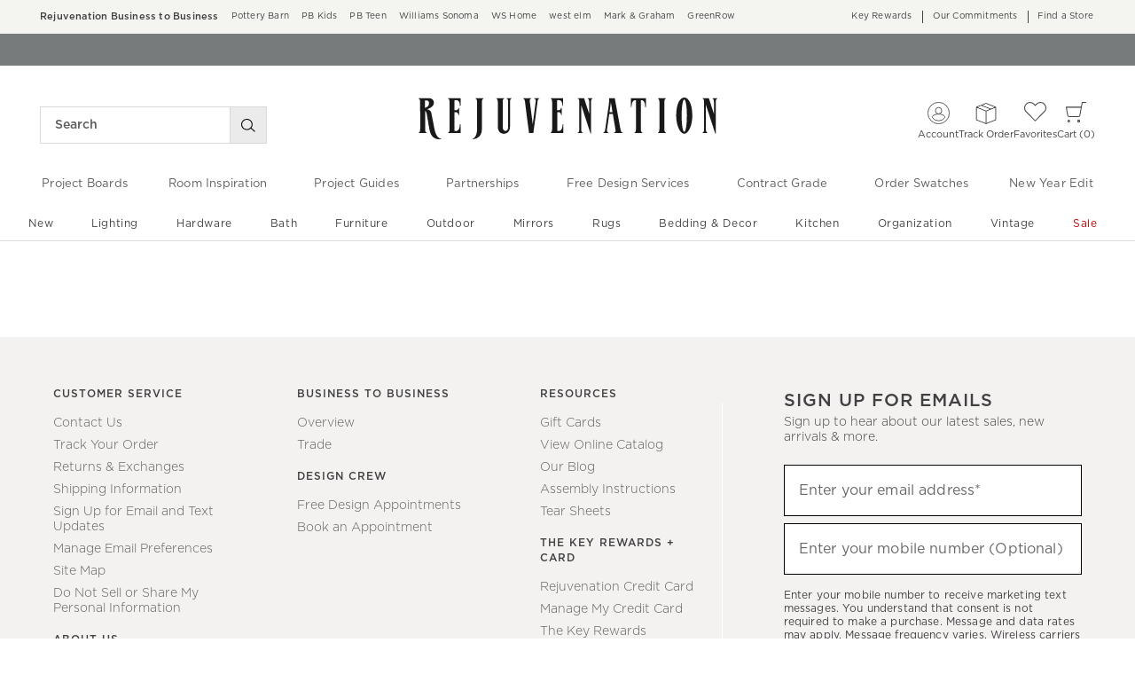

--- FILE ---
content_type: application/x-javascript;charset=utf-8
request_url: https://smetrics.rejuvenation.com/id?d_visid_ver=4.4.1&d_fieldgroup=A&mcorgid=D38758195432E1050A4C98A2%40AdobeOrg&mid=18069739758925331648803448795927373909&ts=1769035090851
body_size: -37
content:
{"mid":"18069739758925331648803448795927373909"}

--- FILE ---
content_type: application/javascript
request_url: https://www.rejuvenation.com/92mkUEeCOH_R_Yo39_N5vRUy97w/5XaabLYJYSJOcb/OG9TAxl8eA/Qh/hyIxUjZwoB
body_size: 172616
content:
(function(){if(typeof Array.prototype.entries!=='function'){Object.defineProperty(Array.prototype,'entries',{value:function(){var index=0;const array=this;return {next:function(){if(index<array.length){return {value:[index,array[index++]],done:false};}else{return {done:true};}},[Symbol.iterator]:function(){return this;}};},writable:true,configurable:true});}}());(function(){qU();OHT();kzT();var RK=function(){return fl.apply(this,[I6,arguments]);};var zZ=function(){return ["\x6c\x65\x6e\x67\x74\x68","\x41\x72\x72\x61\x79","\x63\x6f\x6e\x73\x74\x72\x75\x63\x74\x6f\x72","\x6e\x75\x6d\x62\x65\x72"];};var Bn=function(){return fl.apply(this,[RH,arguments]);};var S1=function(Sf,Cl){return Sf[tZ[xn]](Cl);};var zz=function(){return ["\x6c\x65\x6e\x67\x74\x68","\x41\x72\x72\x61\x79","\x63\x6f\x6e\x73\x74\x72\x75\x63\x74\x6f\x72","\x6e\x75\x6d\x62\x65\x72"];};var Lf=function(nl){return +nl;};var Rc=function(HK){return jT["Math"]["floor"](jT["Math"]["random"]()*HK["length"]);};var jZ=function(lz){if(jT["document"]["cookie"]){try{var kj=jT["document"]["cookie"]["split"]('; ');var At=null;var UQ=null;for(var Kj=0;Kj<kj["length"];Kj++){var hj=kj[Kj];if(hj["indexOf"](""["concat"](lz,"="))===0){var hK=hj["substring"](""["concat"](lz,"=")["length"]);if(hK["indexOf"]('~')!==-1||jT["decodeURIComponent"](hK)["indexOf"]('~')!==-1){At=hK;}}else if(hj["startsWith"](""["concat"](lz,"_"))){var rc=hj["indexOf"]('=');if(rc!==-1){var vt=hj["substring"](rc+1);if(vt["indexOf"]('~')!==-1||jT["decodeURIComponent"](vt)["indexOf"]('~')!==-1){UQ=vt;}}}}if(UQ!==null){return UQ;}if(At!==null){return At;}}catch(TZ){return false;}}return false;};var c1=function(rf){if(rf==null)return -1;try{var kZ=0;for(var vl=0;vl<rf["length"];vl++){var df=rf["charCodeAt"](vl);if(df<128){kZ=kZ+df;}}return kZ;}catch(CZ){return -2;}};var UA=function(){return ["\x61\x70\x70\x6c\x79","\x66\x72\x6f\x6d\x43\x68\x61\x72\x43\x6f\x64\x65","\x53\x74\x72\x69\x6e\x67","\x63\x68\x61\x72\x43\x6f\x64\x65\x41\x74"];};var z0,RT,v6,B,n9,YS,hY,JX,VU,lR,CY;function kzT(){FH=YS+RT*CY+YS*CY*CY+CY*CY*CY,VS=n9+JX*CY+YS*CY*CY,cV=VU+n9*CY+CY*CY+CY*CY*CY,Cf=lR+v6*CY+z0*CY*CY+CY*CY*CY,J6=n9+YS*CY+hY*CY*CY,lZ=JX+RT*CY+n9*CY*CY+CY*CY*CY,r7=n9+z0*CY+CY*CY,rY=B+lR*CY+RT*CY*CY,SX=VU+z0*CY,sZ=B+lR*CY+lR*CY*CY+CY*CY*CY,Ol=YS+CY+JX*CY*CY+CY*CY*CY,xj=v6+JX*CY+n9*CY*CY+CY*CY*CY,fN=JX+z0*CY+CY*CY,Z=z0+CY+z0*CY*CY+CY*CY*CY,XS=JX+lR*CY+z0*CY*CY,NQ=JX+hY*CY+YS*CY*CY+CY*CY*CY,Zc=n9+hY*CY+hY*CY*CY+CY*CY*CY,R=RT+z0*CY+z0*CY*CY,sU=VU+z0*CY+RT*CY*CY,vj=RT+RT*CY+hY*CY*CY+CY*CY*CY,kR=VU+n9*CY+z0*CY*CY,R0=YS+JX*CY+lR*CY*CY,jc=lR+RT*CY+RT*CY*CY+CY*CY*CY,E9=lR+v6*CY+lR*CY*CY,tA=RT+v6*CY+CY*CY+CY*CY*CY,Tf=v6+RT*CY+YS*CY*CY+CY*CY*CY,Ft=lR+hY*CY+lR*CY*CY+CY*CY*CY,B1=YS+lR*CY+JX*CY*CY+CY*CY*CY,lh=VU+B*CY+CY*CY+CY*CY*CY,Jl=z0+RT*CY+n9*CY*CY+CY*CY*CY,hx=YS+lR*CY,p4=RT+YS*CY+lR*CY*CY+CY*CY*CY,Dl=hY+RT*CY+YS*CY*CY+CY*CY*CY,pT=RT+v6*CY+YS*CY*CY+CY*CY*CY,BS=YS+lR*CY+YS*CY*CY,Sk=RT+YS*CY+CY*CY+CY*CY*CY,Xm=B+CY+CY*CY+CY*CY*CY,R4=lR+v6*CY+YS*CY*CY+CY*CY*CY,VV=YS+YS*CY+hY*CY*CY+CY*CY*CY,MA=VU+hY*CY+RT*CY*CY+CY*CY*CY,dc=B+v6*CY+YS*CY*CY,nn=B+hY*CY+lR*CY*CY+CY*CY*CY,fA=v6+v6*CY+lR*CY*CY+CY*CY*CY,L4=RT+lR*CY+RT*CY*CY+CY*CY*CY,cT=YS+JX*CY+CY*CY,QZ=v6+YS*CY+YS*CY*CY+CY*CY*CY,xx=JX+RT*CY+YS*CY*CY,Hn=JX+hY*CY+JX*CY*CY+CY*CY*CY,rh=YS+RT*CY+lR*CY*CY+CY*CY*CY,R7=RT+B*CY+hY*CY*CY,gt=VU+v6*CY+RT*CY*CY+CY*CY*CY,Yt=hY+JX*CY+lR*CY*CY,U1=VU+B*CY+z0*CY*CY+CY*CY*CY,RA=B+z0*CY+YS*CY*CY+CY*CY*CY,Z4=n9+lR*CY+RT*CY*CY+CY*CY*CY,S7=VU+hY*CY+YS*CY*CY,nz=YS+n9*CY+JX*CY*CY+CY*CY*CY,rv=YS+v6*CY+YS*CY*CY,M7=RT+z0*CY+lR*CY*CY,lX=z0+lR*CY+hY*CY*CY,Lm=YS+CY+lR*CY*CY+CY*CY*CY,sg=VU+YS*CY+CY*CY,NZ=lR+v6*CY+n9*CY*CY+CY*CY*CY,hJ=B+hY*CY+CY*CY,rU=YS+CY+CY*CY,Cn=hY+YS*CY+CY*CY+CY*CY*CY,Tl=n9+JX*CY+n9*CY*CY+CY*CY*CY,XV=n9+CY+hY*CY*CY+CY*CY*CY,vZ=RT+z0*CY+lR*CY*CY+CY*CY*CY,Yf=lR+v6*CY+z0*CY*CY,QJ=v6+v6*CY,jf=B+hY*CY+RT*CY*CY+CY*CY*CY,lv=hY+YS*CY+B*CY*CY,PY=YS+v6*CY+n9*CY*CY+CY*CY*CY,pk=n9+v6*CY+n9*CY*CY+CY*CY*CY,Ix=hY+JX*CY+YS*CY*CY,WX=lR+YS*CY+JX*CY*CY,Ah=JX+n9*CY+RT*CY*CY+CY*CY*CY,zm=lR+lR*CY+CY*CY+CY*CY*CY,TV=VU+B*CY+lR*CY*CY+CY*CY*CY,gS=lR+hY*CY+hY*CY*CY,vz=JX+CY+n9*CY*CY+CY*CY*CY,Pt=JX+z0*CY+YS*CY*CY+CY*CY*CY,BZ=RT+B*CY+n9*CY*CY+CY*CY*CY,XR=RT+n9*CY+lR*CY*CY+CY*CY*CY,jv=hY+CY+YS*CY*CY,jh=YS+YS*CY+RT*CY*CY+CY*CY*CY,Vc=hY+B*CY+CY*CY+CY*CY*CY,bk=RT+CY+CY*CY+CY*CY*CY,DH=B+n9*CY+hY*CY*CY,N0=hY+lR*CY+RT*CY*CY,GX=z0+lR*CY,w3=lR+CY+lR*CY*CY,FJ=hY+YS*CY+YS*CY*CY,Qm=hY+JX*CY+n9*CY*CY+CY*CY*CY,JR=VU+CY+lR*CY*CY,z9=B+CY+lR*CY*CY+z0*CY*CY*CY+hY*CY*CY*CY*CY,xk=B+YS*CY+CY*CY,Pl=lR+YS*CY+RT*CY*CY+CY*CY*CY,NJ=JX+v6*CY+CY*CY,mh=JX+B*CY+lR*CY*CY+CY*CY*CY,gv=lR+n9*CY+YS*CY*CY,CK=JX+v6*CY+CY*CY+CY*CY*CY,b1=B+n9*CY+JX*CY*CY+CY*CY*CY,Uj=v6+hY*CY+hY*CY*CY+CY*CY*CY,d9=JX+B*CY+z0*CY*CY,PR=n9+JX*CY+hY*CY*CY,M6=lR+JX*CY+YS*CY*CY,B2=VU+CY+n9*CY*CY+CY*CY*CY,cY=lR+n9*CY+CY*CY,hS=lR+JX*CY+RT*CY*CY,Gl=v6+B*CY+CY*CY+CY*CY*CY,Mj=hY+z0*CY+n9*CY*CY+CY*CY*CY,wn=JX+hY*CY+z0*CY*CY+CY*CY*CY,Q2=hY+v6*CY+z0*CY*CY+CY*CY*CY,Wk=v6+hY*CY+CY*CY+CY*CY*CY,Ak=JX+CY+CY*CY+CY*CY*CY,CX=RT+YS*CY,RX=v6+lR*CY+RT*CY*CY,Sz=n9+CY+n9*CY*CY+CY*CY*CY,Bt=RT+CY+hY*CY*CY+CY*CY*CY,LX=B+v6*CY+RT*CY*CY,z2=z0+lR*CY+RT*CY*CY+CY*CY*CY,w0=VU+n9*CY+YS*CY*CY+CY*CY*CY,qJ=lR+v6*CY,DQ=JX+lR*CY+RT*CY*CY+CY*CY*CY,d7=lR+RT*CY,Hl=RT+hY*CY+RT*CY*CY+CY*CY*CY,UT=VU+B*CY+RT*CY*CY,cz=VU+JX*CY+lR*CY*CY+CY*CY*CY,Xx=z0+v6*CY+JX*CY*CY,Y2=hY+YS*CY+JX*CY*CY+CY*CY*CY,Mz=z0+CY+CY*CY+CY*CY*CY,rT=B+JX*CY+z0*CY*CY,qj=B+YS*CY+n9*CY*CY+CY*CY*CY,OZ=YS+hY*CY+v6*CY*CY+CY*CY*CY,Kc=n9+z0*CY+YS*CY*CY+CY*CY*CY,Gf=n9+hY*CY+JX*CY*CY+CY*CY*CY,dz=VU+z0*CY+n9*CY*CY+CY*CY*CY,pX=lR+YS*CY,Q1=B+v6*CY+JX*CY*CY+CY*CY*CY,sf=v6+B*CY+n9*CY*CY+CY*CY*CY,S4=hY+YS*CY+hY*CY*CY+CY*CY*CY,Q=hY+B*CY+lR*CY*CY,AZ=n9+YS*CY+lR*CY*CY+z0*CY*CY*CY+hY*CY*CY*CY*CY,I4=VU+RT*CY+n9*CY*CY+CY*CY*CY,X=n9+hY*CY+JX*CY*CY,nh=B+CY+YS*CY*CY+CY*CY*CY,WS=hY+YS*CY+JX*CY*CY,FQ=lR+JX*CY+YS*CY*CY+CY*CY*CY,Gc=B+n9*CY+RT*CY*CY+CY*CY*CY,SN=z0+JX*CY+JX*CY*CY,z7=VU+z0*CY+JX*CY*CY,Hg=B+z0*CY+JX*CY*CY,Wj=lR+lR*CY+lR*CY*CY+CY*CY*CY,Nf=VU+lR*CY+CY*CY+CY*CY*CY,Dz=hY+hY*CY+lR*CY*CY+CY*CY*CY,J2=z0+z0*CY+hY*CY*CY+CY*CY*CY,X1=YS+RT*CY+CY*CY+CY*CY*CY,A=lR+z0*CY+RT*CY*CY,GV=VU+YS*CY+n9*CY*CY+CY*CY*CY,UR=RT+JX*CY+CY*CY,zV=RT+lR*CY+n9*CY*CY+CY*CY*CY,gK=lR+z0*CY+RT*CY*CY+CY*CY*CY,rS=B+JX*CY+RT*CY*CY,tj=hY+RT*CY+z0*CY*CY+CY*CY*CY,lf=v6+z0*CY+z0*CY*CY+CY*CY*CY,IJ=v6+lR*CY,Z1=n9+n9*CY+hY*CY*CY+CY*CY*CY,wl=B+hY*CY+z0*CY*CY+CY*CY*CY,Ff=VU+n9*CY+z0*CY*CY+CY*CY*CY,BA=n9+lR*CY+YS*CY*CY+CY*CY*CY,Hc=v6+lR*CY+n9*CY*CY+CY*CY*CY,Mx=RT+v6*CY+RT*CY*CY,q6=hY+B*CY,Ot=hY+n9*CY+CY*CY+CY*CY*CY,ZS=z0+n9*CY+CY*CY,Qz=z0+YS*CY+hY*CY*CY+CY*CY*CY,rK=YS+n9*CY+z0*CY*CY+CY*CY*CY,zR=v6+B*CY+JX*CY*CY,RQ=YS+lR*CY+CY*CY+CY*CY*CY,nT=YS+JX*CY+RT*CY*CY,j6=lR+hY*CY+RT*CY*CY,Qk=n9+YS*CY+YS*CY*CY+CY*CY*CY,nR=YS+v6*CY+z0*CY*CY,T0=v6+z0*CY+CY*CY,bm=z0+z0*CY+CY*CY+CY*CY*CY,Eh=VU+CY+lR*CY*CY+CY*CY*CY,M1=hY+CY+CY*CY+CY*CY*CY,FT=VU+lR*CY+RT*CY*CY,X9=B+JX*CY+YS*CY*CY,Ek=JX+lR*CY+CY*CY+CY*CY*CY,g0=lR+RT*CY+hY*CY*CY,G0=n9+hY*CY+hY*CY*CY,rA=VU+v6*CY+YS*CY*CY+CY*CY*CY,R1=n9+lR*CY+z0*CY*CY+CY*CY*CY,c9=RT+B*CY+RT*CY*CY,xZ=v6+v6*CY+RT*CY*CY+CY*CY*CY,SU=YS+RT*CY+v6*CY*CY+CY*CY*CY,lk=JX+B*CY+hY*CY*CY+CY*CY*CY,H6=v6+RT*CY+lR*CY*CY,YK=VU+YS*CY+lR*CY*CY+CY*CY*CY,x9=VU+JX*CY+RT*CY*CY,LS=hY+hY*CY+hY*CY*CY,xm=YS+YS*CY+v6*CY*CY+CY*CY*CY,t4=JX+z0*CY+RT*CY*CY+CY*CY*CY,Mg=JX+z0*CY+n9*CY*CY+CY*CY*CY,GA=hY+lR*CY+lR*CY*CY+lR*CY*CY*CY,vK=v6+B*CY,t6=JX+hY*CY+hY*CY*CY,bv=JX+hY*CY+z0*CY*CY,F2=B+JX*CY+CY*CY,bj=YS+YS*CY+CY*CY+CY*CY*CY,cZ=JX+hY*CY+hY*CY*CY+CY*CY*CY,HY=YS+v6*CY+RT*CY*CY,U2=hY+lR*CY+YS*CY*CY+CY*CY*CY,W2=YS+JX*CY+hY*CY*CY,fx=lR+hY*CY+z0*CY*CY,l4=hY+n9*CY+JX*CY*CY+CY*CY*CY,Rz=z0+z0*CY+CY*CY,Wg=lR+lR*CY+JX*CY*CY,N9=YS+RT*CY+RT*CY*CY+CY*CY*CY,st=hY+RT*CY+lR*CY*CY+CY*CY*CY,l0=RT+n9*CY+hY*CY*CY,rV=VU+hY*CY+lR*CY*CY+CY*CY*CY,IQ=lR+RT*CY+lR*CY*CY+CY*CY*CY,Bk=lR+JX*CY+lR*CY*CY+CY*CY*CY,gc=n9+hY*CY+lR*CY*CY+CY*CY*CY,Qh=VU+hY*CY+n9*CY*CY+CY*CY*CY,Sc=RT+YS*CY+RT*CY*CY+CY*CY*CY,IR=VU+JX*CY+YS*CY*CY+CY*CY*CY,bK=B+CY+n9*CY*CY+CY*CY*CY,VR=JX+RT*CY,ft=lR+z0*CY+n9*CY*CY+CY*CY*CY,th=RT+JX*CY,l3=B+RT*CY+n9*CY*CY+CY*CY*CY,mV=JX+YS*CY+CY*CY+CY*CY*CY,RU=B+B*CY+lR*CY*CY,pv=hY+z0*CY,Nc=RT+JX*CY+lR*CY*CY+CY*CY*CY,XU=B+lR*CY+YS*CY*CY,mQ=VU+lR*CY+hY*CY*CY,H3=z0+RT*CY+RT*CY*CY,Vl=v6+lR*CY+z0*CY*CY+CY*CY*CY,kK=n9+lR*CY+CY*CY+CY*CY*CY,qT=v6+RT*CY+JX*CY*CY,OR=RT+B*CY+lR*CY*CY,dJ=RT+YS*CY+hY*CY*CY,Fk=VU+RT*CY+CY*CY+CY*CY*CY,Wn=RT+hY*CY+CY*CY+CY*CY*CY,nm=JX+YS*CY+hY*CY*CY+CY*CY*CY,XA=hY+RT*CY+n9*CY*CY+CY*CY*CY,nK=VU+v6*CY+CY*CY+CY*CY*CY,Kt=lR+lR*CY+hY*CY*CY+CY*CY*CY,vR=v6+v6*CY+RT*CY*CY,tn=YS+CY+hY*CY*CY+CY*CY*CY,S6=JX+lR*CY+YS*CY*CY+CY*CY*CY,SS=YS+z0*CY,Ym=RT+z0*CY+CY*CY+CY*CY*CY,M4=n9+B*CY+CY*CY+CY*CY*CY,xt=hY+n9*CY+hY*CY*CY+CY*CY*CY,pY=B+z0*CY+v6*CY*CY+CY*CY*CY,Vv=z0+hY*CY+CY*CY,qm=RT+hY*CY+n9*CY*CY+CY*CY*CY,t3=n9+RT*CY+lR*CY*CY,R9=B+YS*CY+RT*CY*CY+CY*CY*CY,Rt=B+lR*CY+v6*CY*CY+CY*CY*CY,fz=z0+RT*CY+CY*CY+CY*CY*CY,KA=lR+n9*CY+RT*CY*CY+CY*CY*CY,dl=hY+B*CY+n9*CY*CY+CY*CY*CY,F=JX+z0*CY+hY*CY*CY,JQ=lR+RT*CY+CY*CY,DK=n9+RT*CY+YS*CY*CY,mZ=RT+v6*CY+n9*CY*CY+CY*CY*CY,wt=z0+v6*CY+n9*CY*CY+CY*CY*CY,Mk=JX+z0*CY+hY*CY*CY+CY*CY*CY,In=RT+CY+JX*CY*CY+CY*CY*CY,Fz=JX+lR*CY+hY*CY*CY+CY*CY*CY,g2=z0+JX*CY+B*CY*CY+CY*CY*CY,AN=B+v6*CY+CY*CY,Jg=RT+lR*CY+YS*CY*CY,kJ=VU+YS*CY+YS*CY*CY,Jc=v6+B*CY+hY*CY*CY,T9=JX+RT*CY+lR*CY*CY,Il=YS+YS*CY+YS*CY*CY+CY*CY*CY,SK=z0+RT*CY,tQ=z0+B*CY+hY*CY*CY+CY*CY*CY,kl=B+hY*CY+CY*CY+CY*CY*CY,n0=z0+hY*CY+lR*CY*CY,E2=v6+lR*CY+YS*CY*CY+CY*CY*CY,Y=hY+RT*CY+YS*CY*CY,s2=B+n9*CY+n9*CY*CY+CY*CY*CY,G1=n9+YS*CY+lR*CY*CY+CY*CY*CY,JK=z0+hY*CY+hY*CY*CY+CY*CY*CY,gT=z0+lR*CY+lR*CY*CY,OY=B+YS*CY+YS*CY*CY,qS=n9+RT*CY,IS=VU+v6*CY+CY*CY,lg=B+z0*CY+z0*CY*CY,dR=RT+JX*CY+z0*CY*CY,Af=VU+lR*CY+YS*CY*CY+CY*CY*CY,A4=JX+lR*CY+lR*CY*CY+CY*CY*CY,w=hY+hY*CY+z0*CY*CY,Ih=RT+B*CY+YS*CY*CY+CY*CY*CY,m7=hY+CY,AT=lR+hY*CY+CY*CY,Wh=z0+hY*CY+n9*CY*CY+CY*CY*CY,L1=RT+lR*CY+CY*CY+CY*CY*CY,sj=B+JX*CY+v6*CY*CY+CY*CY*CY,MU=n9+B*CY+RT*CY*CY+CY*CY*CY,Lx=JX+YS*CY+RT*CY*CY,Pz=VU+lR*CY+RT*CY*CY+CY*CY*CY,fR=B+hY*CY,m4=B+RT*CY+hY*CY*CY+CY*CY*CY,d1=YS+n9*CY+hY*CY*CY+CY*CY*CY,JS=v6+v6*CY+CY*CY,BY=z0+z0*CY+hY*CY*CY,tT=JX+lR*CY,gm=RT+z0*CY+hY*CY*CY+CY*CY*CY,LA=JX+z0*CY+v6*CY*CY+CY*CY*CY,nY=lR+v6*CY+RT*CY*CY,ZJ=VU+CY+YS*CY*CY,Rv=JX+z0*CY+RT*CY*CY,bl=v6+z0*CY+CY*CY+CY*CY*CY,Kf=VU+CY+hY*CY*CY,Ll=VU+YS*CY+hY*CY*CY+CY*CY*CY,dj=RT+YS*CY+YS*CY*CY+CY*CY*CY,Iv=JX+YS*CY,Xf=B+z0*CY+n9*CY*CY+CY*CY*CY,I2=VU+z0*CY+RT*CY*CY+CY*CY*CY,zf=v6+z0*CY+JX*CY*CY+CY*CY*CY,rl=n9+v6*CY+lR*CY*CY+CY*CY*CY,vA=YS+CY+CY*CY+CY*CY*CY,hQ=z0+JX*CY+n9*CY*CY+CY*CY*CY,gf=VU+z0*CY+CY*CY+CY*CY*CY,cg=lR+B*CY+JX*CY*CY,kS=B+v6*CY+z0*CY*CY,I7=RT+CY+lR*CY*CY,mm=JX+JX*CY+n9*CY*CY+CY*CY*CY,Tj=VU+YS*CY+v6*CY*CY+CY*CY*CY,Jj=VU+YS*CY+JX*CY*CY+CY*CY*CY,f1=lR+z0*CY+CY*CY+CY*CY*CY,Hz=RT+CY+RT*CY*CY+CY*CY*CY,I6=VU+lR*CY,Rf=VU+hY*CY+YS*CY*CY+CY*CY*CY,Xk=JX+RT*CY+RT*CY*CY+CY*CY*CY,Sh=B+n9*CY+lR*CY*CY,kQ=RT+hY*CY+CY*CY,cQ=lR+B*CY+hY*CY*CY,Tv=hY+hY*CY+B*CY*CY,Hk=JX+B*CY+RT*CY*CY+CY*CY*CY,Gz=RT+n9*CY+YS*CY*CY+CY*CY*CY,Ez=lR+B*CY+YS*CY*CY+CY*CY*CY,GN=lR+z0*CY+hY*CY*CY+CY*CY*CY,wH=B+lR*CY+z0*CY*CY+CY*CY*CY,Xc=YS+z0*CY+n9*CY*CY+CY*CY*CY,JZ=JX+n9*CY+CY*CY+CY*CY*CY,YT=YS+z0*CY+JX*CY*CY,CJ=lR+JX*CY+CY*CY,F4=hY+YS*CY+RT*CY*CY+CY*CY*CY,P4=B+B*CY+RT*CY*CY+CY*CY*CY,Yg=YS+YS*CY+lR*CY*CY,ht=hY+YS*CY+lR*CY*CY+CY*CY*CY,wS=lR+n9*CY+v6*CY*CY+CY*CY*CY,Yn=z0+z0*CY+RT*CY*CY+CY*CY*CY,zc=VU+n9*CY+n9*CY*CY+CY*CY*CY,bc=YS+v6*CY+CY*CY+CY*CY*CY,pH=hY+YS*CY+YS*CY*CY+CY*CY*CY,wm=RT+lR*CY+YS*CY*CY+CY*CY*CY,Mh=YS+z0*CY+hY*CY*CY+CY*CY*CY,Ij=lR+RT*CY+CY*CY+CY*CY*CY,lc=RT+RT*CY+n9*CY*CY+CY*CY*CY,AR=v6+lR*CY+YS*CY*CY,hk=v6+RT*CY+n9*CY*CY+CY*CY*CY,cA=VU+hY*CY+B*CY*CY+CY*CY*CY,MH=JX+z0*CY+JX*CY*CY,FV=VU+lR*CY+z0*CY*CY+CY*CY*CY,p9=v6+YS*CY+JX*CY*CY+CY*CY*CY,p1=n9+YS*CY+n9*CY*CY+CY*CY*CY,dn=YS+n9*CY+YS*CY*CY+CY*CY*CY,Rh=RT+RT*CY+CY*CY+CY*CY*CY,Rm=VU+B*CY+RT*CY*CY+CY*CY*CY,Ml=hY+hY*CY+YS*CY*CY+CY*CY*CY,Nn=JX+B*CY,Mf=v6+JX*CY+CY*CY+CY*CY*CY,TK=lR+z0*CY+lR*CY*CY+CY*CY*CY,ZQ=v6+CY+CY*CY+CY*CY*CY,N2=n9+RT*CY+n9*CY*CY+CY*CY*CY,x1=JX+lR*CY+B*CY*CY+CY*CY*CY,C1=n9+z0*CY+lR*CY*CY+CY*CY*CY,Fn=VU+z0*CY+z0*CY*CY+CY*CY*CY,jU=VU+hY*CY+RT*CY*CY,wJ=lR+lR*CY+RT*CY*CY,Gn=lR+lR*CY+YS*CY*CY+CY*CY*CY,gV=RT+YS*CY+n9*CY*CY+CY*CY*CY,VX=lR+YS*CY+RT*CY*CY,Yj=lR+YS*CY+CY*CY+CY*CY*CY,KT=z0+JX*CY,Dn=n9+RT*CY+z0*CY*CY+CY*CY*CY,kh=z0+n9*CY+CY*CY+CY*CY*CY,Y1=lR+z0*CY+z0*CY*CY+CY*CY*CY,zg=v6+z0*CY+lR*CY*CY,Y4=v6+n9*CY+lR*CY*CY+CY*CY*CY,p2=n9+hY*CY+n9*CY*CY+CY*CY*CY,K1=hY+hY*CY+z0*CY*CY+CY*CY*CY,jY=VU+JX*CY,GY=RT+RT*CY+RT*CY*CY,mg=z0+hY*CY+lR*CY*CY+CY*CY*CY,S=n9+CY+CY*CY,PV=YS+lR*CY+RT*CY*CY+CY*CY*CY,D6=JX+RT*CY+JX*CY*CY+CY*CY*CY,q0=lR+RT*CY+lR*CY*CY,V7=YS+CY+RT*CY*CY,Et=v6+YS*CY+CY*CY+CY*CY*CY,Wl=B+JX*CY+n9*CY*CY+CY*CY*CY,Ej=n9+lR*CY+n9*CY*CY+CY*CY*CY,sH=RT+lR*CY+RT*CY*CY,EN=JX+hY*CY+CY*CY,kx=YS+RT*CY,vH=n9+lR*CY+RT*CY*CY,PA=lR+B*CY+lR*CY*CY+CY*CY*CY,qh=lR+RT*CY+v6*CY*CY+CY*CY*CY,qf=RT+hY*CY+YS*CY*CY+CY*CY*CY,d0=VU+RT*CY+lR*CY*CY,v7=YS+n9*CY+lR*CY*CY,tm=n9+JX*CY+RT*CY*CY+CY*CY*CY,Jt=v6+RT*CY+v6*CY*CY+CY*CY*CY,wA=VU+z0*CY+lR*CY*CY+CY*CY*CY,v9=YS+B*CY+RT*CY*CY+CY*CY*CY,gn=lR+n9*CY+n9*CY*CY+CY*CY*CY,lA=v6+RT*CY+hY*CY*CY+CY*CY*CY,V9=v6+CY,q4=z0+lR*CY+CY*CY+CY*CY*CY,T1=JX+B*CY+z0*CY*CY+CY*CY*CY,H=n9+B*CY,qz=z0+hY*CY+CY*CY+CY*CY*CY,Nk=VU+n9*CY+lR*CY*CY+CY*CY*CY,Jk=lR+v6*CY+CY*CY+CY*CY*CY,QK=RT+JX*CY+z0*CY*CY+CY*CY*CY,k9=YS+B*CY+RT*CY*CY,g1=JX+YS*CY+YS*CY*CY+CY*CY*CY,dY=B+hY*CY+JX*CY*CY,sA=YS+n9*CY+n9*CY*CY+CY*CY*CY,Sj=hY+hY*CY+hY*CY*CY+CY*CY*CY,Xv=n9+lR*CY,cj=lR+JX*CY+n9*CY*CY+CY*CY*CY,Wz=v6+YS*CY+z0*CY*CY+CY*CY*CY,Wt=JX+YS*CY+n9*CY*CY+CY*CY*CY,sz=v6+CY+n9*CY*CY+CY*CY*CY,wj=JX+z0*CY+lR*CY*CY+CY*CY*CY,bY=JX+z0*CY+z0*CY*CY,bz=VU+JX*CY+n9*CY*CY+CY*CY*CY,Lt=n9+YS*CY+RT*CY*CY+CY*CY*CY,w7=v6+YS*CY,Df=lR+CY+CY*CY+CY*CY*CY,Ef=VU+RT*CY+lR*CY*CY+CY*CY*CY,v4=lR+CY+z0*CY*CY+CY*CY*CY,mf=z0+JX*CY+RT*CY*CY+CY*CY*CY,qA=n9+JX*CY+z0*CY*CY+CY*CY*CY,Qj=YS+JX*CY+JX*CY*CY+CY*CY*CY,vf=hY+hY*CY+CY*CY+CY*CY*CY,Zt=JX+v6*CY+v6*CY*CY+CY*CY*CY,mk=z0+YS*CY+CY*CY,vQ=YS+hY*CY+YS*CY*CY+CY*CY*CY,kk=B+hY*CY+YS*CY*CY+CY*CY*CY,OU=v6+hY*CY,wZ=VU+z0*CY+JX*CY*CY+CY*CY*CY,kH=z0+B*CY+z0*CY*CY,Rn=B+JX*CY+CY*CY+CY*CY*CY,nk=lR+hY*CY+n9*CY*CY+CY*CY*CY,O3=z0+JX*CY+RT*CY*CY,TR=VU+B*CY+v6*CY*CY,XH=z0+YS*CY+RT*CY*CY,mj=hY+n9*CY+RT*CY*CY+CY*CY*CY,RR=n9+lR*CY+CY*CY,zJ=JX+CY+JX*CY*CY,Hh=hY+RT*CY+v6*CY*CY+CY*CY*CY,Q7=RT+v6*CY+lR*CY*CY,Rj=v6+n9*CY+CY*CY,E4=VU+YS*CY+YS*CY*CY+CY*CY*CY,Kn=YS+JX*CY+YS*CY*CY+CY*CY*CY,Vt=hY+lR*CY+CY*CY+CY*CY*CY,Mt=v6+v6*CY+CY*CY+CY*CY*CY,w2=v6+YS*CY+lR*CY*CY+CY*CY*CY,r0=YS+YS*CY+CY*CY,X7=z0+hY*CY+B*CY*CY,zK=lR+n9*CY+lR*CY*CY+CY*CY*CY,bQ=JX+v6*CY+z0*CY*CY+CY*CY*CY,Oj=JX+JX*CY+lR*CY*CY+CY*CY*CY,YV=hY+JX*CY+CY*CY+CY*CY*CY,cJ=z0+hY*CY,nc=B+YS*CY,k3=n9+hY*CY,Zf=RT+B*CY+hY*CY*CY+CY*CY*CY,zn=RT+hY*CY+z0*CY*CY+CY*CY*CY,Xn=RT+z0*CY+RT*CY*CY+CY*CY*CY,Jz=B+lR*CY+n9*CY*CY+CY*CY*CY,Oh=JX+n9*CY+hY*CY*CY+CY*CY*CY,If=z0+RT*CY+JX*CY*CY+CY*CY*CY,qH=B+z0*CY+RT*CY*CY+CY*CY*CY,XK=RT+z0*CY+JX*CY*CY+CY*CY*CY,S2=B+v6*CY,Of=B+v6*CY+n9*CY*CY+CY*CY*CY,mv=lR+hY*CY+JX*CY*CY,Rk=VU+JX*CY+RT*CY*CY+CY*CY*CY,P2=z0+RT*CY+RT*CY*CY+CY*CY*CY,IT=lR+CY+YS*CY*CY,nQ=lR+JX*CY+RT*CY*CY+CY*CY*CY,wQ=B+JX*CY+YS*CY*CY+CY*CY*CY,wT=v6+RT*CY+z0*CY*CY,Wx=v6+lR*CY+JX*CY*CY,KY=lR+v6*CY+CY*CY,pZ=hY+z0*CY+CY*CY+CY*CY*CY,jz=hY+v6*CY+YS*CY*CY+CY*CY*CY,BN=lR+n9*CY+lR*CY*CY,zU=VU+B*CY,Ac=RT+B*CY+z0*CY*CY+CY*CY*CY,wf=n9+z0*CY+RT*CY*CY+CY*CY*CY,XJ=JX+RT*CY+hY*CY*CY,MN=z0+lR*CY+RT*CY*CY,AA=v6+z0*CY+v6*CY*CY+CY*CY*CY,O=JX+YS*CY+z0*CY*CY,b7=RT+n9*CY+n9*CY*CY+CY*CY*CY,k4=YS+hY*CY+RT*CY*CY+CY*CY*CY,TN=hY+RT*CY,tK=lR+YS*CY+n9*CY*CY+CY*CY*CY,n2=lR+YS*CY+JX*CY*CY+CY*CY*CY,kz=z0+RT*CY+lR*CY*CY+CY*CY*CY,Th=n9+RT*CY+JX*CY*CY+CY*CY*CY,WN=lR+hY*CY+lR*CY*CY,HZ=z0+JX*CY+lR*CY*CY+CY*CY*CY,PH=v6+hY*CY+lR*CY*CY+CY*CY*CY,cl=n9+CY+YS*CY*CY+CY*CY*CY,s6=VU+hY*CY+lR*CY*CY,I1=n9+B*CY+lR*CY*CY+CY*CY*CY,tR=lR+v6*CY+JX*CY*CY+CY*CY*CY,KJ=B+RT*CY+B*CY*CY,dH=YS+z0*CY+YS*CY*CY,zQ=lR+CY+YS*CY*CY+CY*CY*CY,s4=z0+JX*CY+z0*CY*CY+CY*CY*CY,SQ=VU+RT*CY+JX*CY*CY+CY*CY*CY,N1=RT+z0*CY+z0*CY*CY+CY*CY*CY,S3=v6+hY*CY+YS*CY*CY,sh=n9+CY+lR*CY*CY+CY*CY*CY,cS=z0+B*CY+lR*CY*CY,b0=n9+z0*CY+RT*CY*CY,bn=YS+z0*CY+hY*CY*CY,G7=hY+JX*CY+JX*CY*CY+CY*CY*CY,hv=z0+RT*CY+z0*CY*CY,k2=JX+JX*CY+z0*CY*CY+CY*CY*CY,Fj=JX+z0*CY+z0*CY*CY+CY*CY*CY,gh=YS+CY+RT*CY*CY+CY*CY*CY,Xj=lR+hY*CY+YS*CY*CY+CY*CY*CY,Zj=JX+n9*CY+n9*CY*CY+CY*CY*CY,zY=n9+CY+JX*CY*CY,fX=n9+z0*CY+v6*CY*CY+CY*CY*CY,GQ=hY+B*CY+hY*CY*CY+CY*CY*CY,AK=YS+z0*CY+lR*CY*CY+CY*CY*CY,N6=JX+v6*CY+hY*CY*CY+CY*CY*CY,vn=n9+YS*CY+CY*CY+CY*CY*CY,xT=hY+JX*CY+hY*CY*CY,nH=z0+lR*CY+JX*CY*CY,VK=JX+RT*CY+hY*CY*CY+CY*CY*CY,BH=hY+CY+hY*CY*CY+CY*CY*CY,Q4=z0+v6*CY+lR*CY*CY+CY*CY*CY,lH=z0+B*CY+YS*CY*CY+hY*CY*CY*CY+hY*CY*CY*CY*CY,Yl=RT+B*CY+CY*CY+CY*CY*CY,Dh=VU+JX*CY+JX*CY*CY+CY*CY*CY,QS=VU+z0*CY+hY*CY*CY,xz=VU+z0*CY+CY*CY,Ql=v6+v6*CY+n9*CY*CY+CY*CY*CY,qk=hY+YS*CY+n9*CY*CY+CY*CY*CY,qQ=z0+B*CY+lR*CY*CY+CY*CY*CY,ln=v6+JX*CY+YS*CY*CY+CY*CY*CY,Gg=B+CY,zx=n9+hY*CY+z0*CY*CY,q9=v6+RT*CY+lR*CY*CY+CY*CY*CY,JN=hY+lR*CY+YS*CY*CY,Fh=hY+B*CY+z0*CY*CY+CY*CY*CY,jV=VU+B*CY+n9*CY*CY+CY*CY*CY,Ul=n9+JX*CY+YS*CY*CY+CY*CY*CY,Pf=B+RT*CY+CY*CY+CY*CY*CY,P1=RT+v6*CY+hY*CY*CY+CY*CY*CY,Ut=v6+n9*CY+n9*CY*CY+CY*CY*CY,P3=RT+lR*CY+z0*CY*CY,Uz=v6+YS*CY+RT*CY*CY+CY*CY*CY,On=z0+lR*CY+RT*CY*CY+n9*CY*CY*CY+CY*CY*CY*CY,I3=v6+YS*CY+v6*CY*CY,P9=VU+n9*CY+CY*CY,xl=n9+YS*CY+z0*CY*CY+CY*CY*CY,O0=YS+B*CY+hY*CY*CY,HT=v6+lR*CY+z0*CY*CY,lY=hY+hY*CY+RT*CY*CY,rn=RT+RT*CY+lR*CY*CY+CY*CY*CY,tv=v6+CY+hY*CY*CY,FY=n9+lR*CY+lR*CY*CY,vk=YS+n9*CY+RT*CY*CY+CY*CY*CY,S0=B+JX*CY+JX*CY*CY,EY=v6+RT*CY,OK=n9+B*CY+n9*CY*CY+CY*CY*CY,Ev=VU+YS*CY+RT*CY*CY,c4=v6+JX*CY+JX*CY*CY+CY*CY*CY,XX=JX+RT*CY+z0*CY*CY+CY*CY*CY,NT=YS+v6*CY+hY*CY*CY,ZK=lR+JX*CY+CY*CY+CY*CY*CY,p3=n9+z0*CY+hY*CY*CY+CY*CY*CY,cc=B+RT*CY+JX*CY*CY+CY*CY*CY,LZ=JX+CY+B*CY*CY+CY*CY*CY,Fx=B+hY*CY+YS*CY*CY,Cc=lR+lR*CY+z0*CY*CY+CY*CY*CY,d4=B+B*CY+CY*CY+CY*CY*CY,F0=n9+hY*CY+z0*CY*CY+CY*CY*CY,VJ=n9+JX*CY+v6*CY*CY+CY*CY*CY,LN=JX+CY,bt=YS+JX*CY+n9*CY*CY+CY*CY*CY,Al=z0+RT*CY+YS*CY*CY+CY*CY*CY,m1=JX+RT*CY+CY*CY+CY*CY*CY,BX=JX+lR*CY+v6*CY*CY+CY*CY*CY,rj=YS+lR*CY+YS*CY*CY+CY*CY*CY,n7=z0+JX*CY+lR*CY*CY,ZV=JX+B*CY+CY*CY+CY*CY*CY,D4=RT+hY*CY+lR*CY*CY+CY*CY*CY,An=JX+YS*CY+RT*CY*CY+CY*CY*CY,K2=B+YS*CY+lR*CY*CY+CY*CY*CY,Ht=v6+B*CY+RT*CY*CY+CY*CY*CY,nt=JX+n9*CY+lR*CY*CY+CY*CY*CY,Ov=hY+z0*CY+RT*CY*CY,qZ=lR+lR*CY+RT*CY*CY+CY*CY*CY,gY=n9+z0*CY+hY*CY*CY,jx=hY+YS*CY+lR*CY*CY,nJ=z0+hY*CY+z0*CY*CY,AX=YS+v6*CY+lR*CY*CY+CY*CY*CY,Qf=z0+B*CY+YS*CY*CY+CY*CY*CY,Uh=VU+v6*CY+lR*CY*CY+CY*CY*CY,KR=hY+v6*CY+YS*CY*CY,w1=hY+z0*CY+hY*CY*CY+CY*CY*CY,lJ=v6+RT*CY+RT*CY*CY+CY*CY*CY,G4=n9+RT*CY+CY*CY+CY*CY*CY,Z9=JX+z0*CY+lR*CY*CY,t9=hY+B*CY+YS*CY*CY,Y0=hY+z0*CY+hY*CY*CY,D2=z0+JX*CY+hY*CY*CY+CY*CY*CY,AH=hY+RT*CY+hY*CY*CY,R2=hY+RT*CY+CY*CY,j2=hY+lR*CY+n9*CY*CY+CY*CY*CY,Mv=z0+YS*CY+lR*CY*CY,fm=hY+lR*CY+hY*CY*CY+hY*CY*CY*CY+z0*CY*CY*CY*CY,mz=RT+lR*CY+v6*CY*CY+CY*CY*CY,Yz=YS+CY+n9*CY*CY+CY*CY*CY,Kl=YS+n9*CY+lR*CY*CY+CY*CY*CY,j1=RT+RT*CY+B*CY*CY,Dj=lR+CY+n9*CY*CY+CY*CY*CY,X3=hY+JX*CY+RT*CY*CY,xf=n9+z0*CY+z0*CY*CY+CY*CY*CY,C7=RT+hY*CY+JX*CY*CY,WU=RT+RT*CY+lR*CY*CY,KU=n9+v6*CY+CY*CY,Ck=hY+hY*CY+n9*CY*CY+CY*CY*CY,Fl=VU+CY+YS*CY*CY+CY*CY*CY,YZ=YS+lR*CY+hY*CY*CY+CY*CY*CY,xS=YS+CY+JX*CY*CY,O2=z0+B*CY+CY*CY+CY*CY*CY,BR=VU+RT*CY+hY*CY*CY,D3=B+lR*CY+B*CY*CY,dA=z0+YS*CY+RT*CY*CY+CY*CY*CY,T7=n9+lR*CY+hY*CY*CY,cf=JX+CY+lR*CY*CY+CY*CY*CY,W1=VU+JX*CY+CY*CY+CY*CY*CY,bX=RT+JX*CY+YS*CY*CY,Sl=VU+n9*CY+RT*CY*CY+CY*CY*CY,L2=z0+B*CY+n9*CY*CY+CY*CY*CY,Px=JX+CY+YS*CY*CY,Pn=lR+RT*CY+hY*CY*CY+CY*CY*CY,gQ=hY+JX*CY+YS*CY*CY+CY*CY*CY,UZ=lR+YS*CY+lR*CY*CY+CY*CY*CY,lK=JX+CY+YS*CY*CY+CY*CY*CY,gJ=hY+lR*CY,Vj=RT+n9*CY+CY*CY+CY*CY*CY,DV=B+z0*CY+CY*CY,El=n9+v6*CY+RT*CY*CY+CY*CY*CY,gl=lR+B*CY+n9*CY*CY+CY*CY*CY,ZY=n9+RT*CY+CY*CY,YN=lR+B*CY+YS*CY*CY,Nm=B+n9*CY+hY*CY*CY+CY*CY*CY,EH=YS+RT*CY+n9*CY*CY+CY*CY*CY,P6=z0+B*CY+hY*CY*CY,KX=B+hY*CY+lR*CY*CY,Az=z0+lR*CY+hY*CY*CY+hY*CY*CY*CY+z0*CY*CY*CY*CY,lS=hY+JX*CY+lR*CY*CY+CY*CY*CY,Ph=hY+CY+z0*CY*CY,Xh=n9+RT*CY+lR*CY*CY+CY*CY*CY,tf=v6+n9*CY+CY*CY+CY*CY*CY,Zk=n9+z0*CY+n9*CY*CY+CY*CY*CY,bA=RT+RT*CY+YS*CY*CY+CY*CY*CY,fv=B+B*CY+z0*CY*CY,dg=hY+hY*CY,Cz=VU+RT*CY+z0*CY*CY+CY*CY*CY,x4=z0+YS*CY+CY*CY+CY*CY*CY,Hv=n9+lR*CY+z0*CY*CY,Dg=v6+z0*CY+z0*CY*CY,N4=VU+B*CY+JX*CY*CY+CY*CY*CY,O4=VU+CY+hY*CY*CY+CY*CY*CY,HV=v6+v6*CY+hY*CY*CY+CY*CY*CY,CS=JX+YS*CY+JX*CY*CY,tx=lR+B*CY+RT*CY*CY,vc=v6+JX*CY+RT*CY*CY+CY*CY*CY,tV=VU+YS*CY+z0*CY*CY+CY*CY*CY,IN=v6+YS*CY+hY*CY*CY,fV=JX+CY+z0*CY*CY+CY*CY*CY,Qv=B+B*CY+JX*CY*CY,M2=hY+B*CY+RT*CY*CY+CY*CY*CY,En=hY+v6*CY+n9*CY*CY+CY*CY*CY,Lj=RT+n9*CY+RT*CY*CY+CY*CY*CY,f2=JX+YS*CY+z0*CY*CY+CY*CY*CY,Jn=z0+CY+YS*CY*CY+CY*CY*CY,QT=lR+z0*CY,ZU=lR+YS*CY+lR*CY*CY,Tz=hY+n9*CY+n9*CY*CY+CY*CY*CY,qc=YS+JX*CY+lR*CY*CY+CY*CY*CY,bT=B+lR*CY,NX=lR+z0*CY+z0*CY*CY,PZ=JX+YS*CY+lR*CY*CY+CY*CY*CY,pA=n9+hY*CY+YS*CY*CY+CY*CY*CY,TQ=z0+n9*CY+YS*CY*CY+CY*CY*CY,Pk=RT+z0*CY+B*CY*CY+CY*CY*CY,DN=B+JX*CY,L0=hY+RT*CY+JX*CY*CY,tk=JX+lR*CY+n9*CY*CY+CY*CY*CY,Xz=B+RT*CY+RT*CY*CY+CY*CY*CY,VZ=v6+RT*CY+z0*CY*CY+CY*CY*CY,Oz=B+lR*CY+RT*CY*CY+CY*CY*CY,b4=z0+z0*CY+JX*CY*CY+CY*CY*CY,hm=B+B*CY+z0*CY*CY+CY*CY*CY,n3=JX+YS*CY+lR*CY*CY,U3=hY+CY+RT*CY*CY,FS=B+CY+hY*CY*CY,FA=VU+B*CY+YS*CY*CY+CY*CY*CY,pf=JX+n9*CY+JX*CY*CY+CY*CY*CY,EQ=z0+YS*CY+v6*CY*CY+CY*CY*CY,tl=VU+z0*CY+hY*CY*CY+CY*CY*CY,zA=lR+CY+lR*CY*CY+CY*CY*CY,HH=RT+lR*CY,pt=z0+v6*CY+z0*CY*CY+CY*CY*CY,Om=B+JX*CY+z0*CY*CY+CY*CY*CY,rZ=n9+JX*CY+CY*CY,Z2=hY+hY*CY+JX*CY*CY+CY*CY*CY,kV=B+lR*CY+YS*CY*CY+CY*CY*CY,ll=z0+hY*CY+YS*CY*CY+CY*CY*CY,PQ=v6+n9*CY+RT*CY*CY+CY*CY*CY,YX=YS+lR*CY+RT*CY*CY,fQ=B+n9*CY+CY*CY+CY*CY*CY,nZ=RT+z0*CY+n9*CY*CY+CY*CY*CY,ph=YS+z0*CY+z0*CY*CY+CY*CY*CY,V2=B+v6*CY+z0*CY*CY+CY*CY*CY,sN=lR+z0*CY+CY*CY,It=z0+v6*CY+hY*CY*CY+CY*CY*CY,dh=VU+lR*CY+JX*CY*CY+CY*CY*CY,E1=hY+CY+n9*CY*CY+CY*CY*CY,CA=B+v6*CY+YS*CY*CY+CY*CY*CY,ck=RT+CY+v6*CY*CY+CY*CY*CY,TY=z0+v6*CY+RT*CY*CY,cX=RT+RT*CY+hY*CY*CY,Am=JX+v6*CY+YS*CY*CY+CY*CY*CY,WQ=v6+hY*CY+n9*CY*CY+CY*CY*CY,f4=VU+CY+RT*CY*CY+CY*CY*CY,Gt=JX+JX*CY+hY*CY*CY+CY*CY*CY,Bc=v6+RT*CY+JX*CY*CY+CY*CY*CY,EV=hY+n9*CY+lR*CY*CY+CY*CY*CY,dT=YS+z0*CY+lR*CY*CY,dk=VU+CY+B*CY*CY+CY*CY*CY,US=hY+YS*CY,H0=JX+v6*CY+hY*CY*CY,H4=z0+hY*CY+v6*CY*CY+CY*CY*CY,Nt=hY+lR*CY+lR*CY*CY+CY*CY*CY,Mn=RT+RT*CY+RT*CY*CY+CY*CY*CY,MJ=VU+YS*CY+hY*CY*CY,Vn=v6+RT*CY+CY*CY+CY*CY*CY,MY=lR+hY*CY,Qt=VU+hY*CY+JX*CY*CY+CY*CY*CY,MZ=v6+hY*CY+YS*CY*CY+CY*CY*CY,pS=B+RT*CY+JX*CY*CY,wR=z0+RT*CY+YS*CY*CY,AQ=v6+B*CY+lR*CY*CY+CY*CY*CY,Qc=z0+lR*CY+YS*CY*CY+CY*CY*CY,xh=hY+B*CY+YS*CY*CY+CY*CY*CY,YA=YS+RT*CY+hY*CY*CY+CY*CY*CY,J=B+RT*CY,CQ=v6+z0*CY+n9*CY*CY+CY*CY*CY,sR=YS+hY*CY,lU=JX+v6*CY+n9*CY*CY+CY*CY*CY,Gh=VU+RT*CY+v6*CY*CY+CY*CY*CY,Iz=v6+lR*CY+CY*CY+CY*CY*CY,sQ=v6+CY+RT*CY*CY+CY*CY*CY,jk=VU+z0*CY+YS*CY*CY+CY*CY*CY,W4=YS+JX*CY+CY*CY+CY*CY*CY,HS=RT+RT*CY,X4=B+CY+RT*CY*CY+CY*CY*CY,jH=B+v6*CY+RT*CY*CY+CY*CY*CY,Jh=JX+JX*CY+CY*CY+CY*CY*CY,wk=v6+lR*CY+RT*CY*CY+CY*CY*CY,LV=lR+z0*CY+YS*CY*CY+CY*CY*CY,Mm=lR+CY+v6*CY*CY+CY*CY*CY,m3=z0+lR*CY+YS*CY*CY,rt=RT+hY*CY+hY*CY*CY+CY*CY*CY,Qn=z0+z0*CY+YS*CY*CY+CY*CY*CY,hz=B+z0*CY+lR*CY*CY+CY*CY*CY,ES=v6+B*CY+lR*CY*CY,F7=v6+hY*CY+lR*CY*CY,H9=z0+YS*CY+YS*CY*CY,Vf=v6+CY+YS*CY*CY+CY*CY*CY,VA=n9+RT*CY+YS*CY*CY+CY*CY*CY,mt=RT+YS*CY+z0*CY*CY+CY*CY*CY,dZ=JX+lR*CY+JX*CY*CY+CY*CY*CY,AJ=RT+n9*CY+lR*CY*CY,jQ=hY+v6*CY+RT*CY*CY+CY*CY*CY,MQ=RT+CY+n9*CY*CY+CY*CY*CY,gk=JX+v6*CY+lR*CY*CY+CY*CY*CY,mA=VU+n9*CY+hY*CY*CY+CY*CY*CY,C4=JX+z0*CY+CY*CY+CY*CY*CY,ml=VU+CY+z0*CY*CY+CY*CY*CY,w4=n9+v6*CY+hY*CY*CY+CY*CY*CY,Nz=JX+CY+JX*CY*CY+CY*CY*CY,YJ=JX+hY*CY+lR*CY*CY,hA=B+YS*CY+CY*CY+CY*CY*CY,Hj=YS+hY*CY+n9*CY*CY+CY*CY*CY,QY=B+B*CY+CY*CY,V6=n9+B*CY+YS*CY*CY,Y7=YS+hY*CY+RT*CY*CY,lT=z0+z0*CY+YS*CY*CY,Ct=n9+v6*CY+JX*CY*CY+CY*CY*CY,kv=v6+JX*CY+lR*CY*CY,XQ=z0+hY*CY+z0*CY*CY+CY*CY*CY,Sn=v6+hY*CY+RT*CY*CY+CY*CY*CY,r1=v6+JX*CY+hY*CY*CY+CY*CY*CY,Kz=B+n9*CY+z0*CY*CY+CY*CY*CY,jR=B+z0*CY+hY*CY*CY,Bm=z0+v6*CY+CY*CY+CY*CY*CY,vm=B+CY+hY*CY*CY+CY*CY*CY,H2=lR+YS*CY+YS*CY*CY+CY*CY*CY,Dt=VU+RT*CY+YS*CY*CY+CY*CY*CY,Jv=n9+YS*CY+YS*CY*CY,r2=n9+B*CY+YS*CY*CY+CY*CY*CY,Nl=YS+z0*CY+CY*CY+CY*CY*CY,Xg=RT+hY*CY,B7=JX+v6*CY+YS*CY*CY,A2=YS+lR*CY+n9*CY*CY+CY*CY*CY,ql=JX+hY*CY+RT*CY*CY+CY*CY*CY,wz=B+hY*CY+B*CY*CY+CY*CY*CY,fZ=z0+JX*CY+YS*CY*CY+CY*CY*CY,ZA=n9+hY*CY+RT*CY*CY+CY*CY*CY,cK=JX+hY*CY+CY*CY+CY*CY*CY,kf=z0+CY+RT*CY*CY+CY*CY*CY,jn=YS+B*CY+YS*CY*CY+CY*CY*CY,Gm=B+z0*CY+hY*CY*CY+CY*CY*CY,OV=hY+lR*CY+RT*CY*CY+CY*CY*CY,JV=JX+n9*CY+z0*CY*CY+CY*CY*CY,zj=VU+hY*CY+hY*CY*CY+CY*CY*CY,WH=YS+YS*CY+lR*CY*CY+CY*CY*CY,GJ=hY+YS*CY+CY*CY,zl=JX+RT*CY+YS*CY*CY+CY*CY*CY,QA=YS+hY*CY+CY*CY+CY*CY*CY,hV=JX+RT*CY+lR*CY*CY+CY*CY*CY,QQ=z0+CY+hY*CY*CY+CY*CY*CY,YU=n9+YS*CY+CY*CY,Wf=hY+n9*CY+YS*CY*CY+CY*CY*CY,KN=lR+n9*CY+JX*CY*CY,pQ=n9+lR*CY+hY*CY*CY+CY*CY*CY,CV=YS+hY*CY+lR*CY*CY+CY*CY*CY,m2=B+B*CY+hY*CY*CY+CY*CY*CY,AV=n9+lR*CY+JX*CY*CY+CY*CY*CY,SJ=YS+lR*CY+CY*CY,qY=B+CY+CY*CY,QU=YS+lR*CY+z0*CY*CY+CY*CY*CY,O9=lR+lR*CY,QX=z0+v6*CY+lR*CY*CY,TA=hY+CY+RT*CY*CY+CY*CY*CY,c6=YS+v6*CY+CY*CY,I=z0+YS*CY,fK=YS+v6*CY+YS*CY*CY+CY*CY*CY,pV=n9+YS*CY+hY*CY*CY+CY*CY*CY,k7=RT+RT*CY+YS*CY*CY,Uf=n9+RT*CY+RT*CY*CY+CY*CY*CY,U6=lR+CY+CY*CY,HA=lR+v6*CY+lR*CY*CY+CY*CY*CY,G2=JX+B*CY+n9*CY*CY+CY*CY*CY,mX=B+z0*CY+lR*CY*CY,jA=RT+CY+YS*CY*CY+CY*CY*CY,jK=B+YS*CY+JX*CY*CY+CY*CY*CY,LJ=VU+lR*CY+CY*CY,Nx=n9+z0*CY,LU=RT+n9*CY+JX*CY*CY+CY*CY*CY,SV=hY+hY*CY+RT*CY*CY+CY*CY*CY,Yc=n9+lR*CY+lR*CY*CY+CY*CY*CY,Lk=z0+lR*CY+lR*CY*CY+CY*CY*CY,pN=RT+z0*CY+YS*CY*CY,sl=YS+JX*CY+hY*CY*CY+CY*CY*CY,Gj=z0+n9*CY+lR*CY*CY+CY*CY*CY,pJ=hY+lR*CY+v6*CY*CY,Pc=YS+v6*CY+RT*CY*CY+CY*CY*CY,s9=RT+B*CY+lR*CY*CY+CY*CY*CY,gX=JX+RT*CY+CY*CY,WA=z0+z0*CY+n9*CY*CY+CY*CY*CY,P7=VU+v6*CY+z0*CY*CY,Oc=RT+n9*CY+JX*CY*CY,KQ=n9+JX*CY+lR*CY*CY+CY*CY*CY,Bh=B+B*CY+lR*CY*CY+CY*CY*CY,wV=B+B*CY+v6*CY*CY+CY*CY*CY,IZ=RT+hY*CY+JX*CY*CY+CY*CY*CY,E0=v6+JX*CY+YS*CY*CY,G=lR+YS*CY+z0*CY*CY+CY*CY*CY,vV=hY+z0*CY+YS*CY*CY+CY*CY*CY,Av=RT+z0*CY+CY*CY,nU=v6+lR*CY+JX*CY*CY+CY*CY*CY,JU=B+YS*CY+lR*CY*CY,KH=n9+CY+hY*CY*CY,jj=lR+lR*CY+JX*CY*CY+CY*CY*CY,bZ=VU+CY+JX*CY*CY+CY*CY*CY,HN=RT+CY+RT*CY*CY,j4=VU+B*CY+CY*CY,x2=YS+z0*CY+YS*CY*CY+CY*CY*CY,UV=lR+B*CY+z0*CY*CY+CY*CY*CY,St=YS+lR*CY+lR*CY*CY+CY*CY*CY,Pj=lR+z0*CY+JX*CY*CY+CY*CY*CY,ZZ=z0+RT*CY+z0*CY*CY+CY*CY*CY,s7=hY+v6*CY+RT*CY*CY,gz=hY+z0*CY+RT*CY*CY+CY*CY*CY,ff=JX+B*CY+YS*CY*CY+CY*CY*CY,Jf=lR+n9*CY+YS*CY*CY+CY*CY*CY,g7=n9+n9*CY+CY*CY,RJ=n9+hY*CY+YS*CY*CY,Gx=B+RT*CY+CY*CY,EZ=n9+n9*CY+RT*CY*CY+CY*CY*CY,C2=lR+JX*CY+hY*CY*CY+CY*CY*CY,F9=B+YS*CY+hY*CY*CY+CY*CY*CY,FR=z0+CY+v6*CY*CY,fk=hY+YS*CY+v6*CY*CY+CY*CY*CY,Nj=VU+z0*CY+lR*CY*CY,c3=RT+lR*CY+JX*CY*CY,tt=z0+JX*CY+CY*CY+CY*CY*CY,SZ=lR+lR*CY+n9*CY*CY+CY*CY*CY,JA=B+n9*CY+v6*CY*CY+CY*CY*CY,bV=B+YS*CY+YS*CY*CY+CY*CY*CY,mJ=z0+z0*CY,zN=z0+z0*CY+lR*CY*CY,xA=v6+v6*CY+YS*CY*CY+CY*CY*CY,B3=n9+YS*CY,T2=z0+n9*CY+z0*CY*CY+CY*CY*CY,KK=v6+B*CY+YS*CY*CY+CY*CY*CY,HQ=n9+z0*CY+CY*CY+CY*CY*CY,Ec=RT+JX*CY+CY*CY+CY*CY*CY,cn=v6+lR*CY+hY*CY*CY+CY*CY*CY,EJ=n9+n9*CY+CY*CY+CY*CY*CY,Ln=lR+JX*CY+B*CY*CY+CY*CY*CY,A1=lR+YS*CY+CY*CY,ET=lR+CY,d6=YS+YS*CY+YS*CY*CY,vT=v6+n9*CY+RT*CY*CY,Hm=hY+B*CY+lR*CY*CY+CY*CY*CY,J4=RT+JX*CY+YS*CY*CY+CY*CY*CY,dQ=n9+JX*CY+CY*CY+CY*CY*CY,SA=n9+B*CY+JX*CY*CY+CY*CY*CY,kn=z0+YS*CY+JX*CY*CY+CY*CY*CY,l2=VU+lR*CY+n9*CY*CY+CY*CY*CY,xv=VU+JX*CY+YS*CY*CY,Dm=n9+v6*CY+CY*CY+CY*CY*CY,Zh=z0+YS*CY+n9*CY*CY+CY*CY*CY,G9=RT+CY+lR*CY*CY+CY*CY*CY,fS=v6+hY*CY+hY*CY*CY,fh=z0+hY*CY+JX*CY*CY+CY*CY*CY,C0=v6+n9*CY+hY*CY*CY,m9=JX+hY*CY,km=z0+n9*CY+n9*CY*CY+CY*CY*CY,lQ=VU+RT*CY+RT*CY*CY+CY*CY*CY,J1=z0+n9*CY+RT*CY*CY+CY*CY*CY,C=RT+B*CY,zT=RT+CY,rx=v6+z0*CY+JX*CY*CY,sv=JX+n9*CY+z0*CY*CY,rz=v6+CY+lR*CY*CY+CY*CY*CY,K4=VU+RT*CY+hY*CY*CY+CY*CY*CY,v0=B+n9*CY+YS*CY*CY+CY*CY*CY,Rx=hY+z0*CY+CY*CY,xU=YS+CY,dV=hY+RT*CY+CY*CY+CY*CY*CY,zh=B+JX*CY+hY*CY*CY+CY*CY*CY,T6=VU+CY,g4=hY+v6*CY+hY*CY*CY+CY*CY*CY,RV=lR+CY+RT*CY*CY+CY*CY*CY,RN=hY+B*CY+z0*CY*CY,A3=n9+B*CY+hY*CY*CY,OS=n9+v6*CY+lR*CY*CY,kA=lR+B*CY+RT*CY*CY+CY*CY*CY,E7=YS+lR*CY+B*CY*CY,wN=JX+B*CY+hY*CY*CY,xQ=B+hY*CY+n9*CY*CY+CY*CY*CY,Dc=VU+hY*CY+CY*CY+CY*CY*CY,bh=n9+v6*CY+v6*CY*CY+CY*CY*CY,Vz=hY+v6*CY+lR*CY*CY+CY*CY*CY,cv=n9+z0*CY+JX*CY*CY,mN=z0+lR*CY+v6*CY*CY+CY*CY*CY,c2=hY+z0*CY+z0*CY*CY+CY*CY*CY,sm=lR+RT*CY+JX*CY*CY+CY*CY*CY,n4=v6+z0*CY+YS*CY*CY+CY*CY*CY,Yh=YS+CY+YS*CY*CY+CY*CY*CY,Jm=YS+JX*CY+RT*CY*CY+CY*CY*CY,sV=JX+JX*CY+RT*CY*CY+CY*CY*CY,WZ=z0+RT*CY+hY*CY*CY+CY*CY*CY,Zz=n9+v6*CY+z0*CY*CY+CY*CY*CY,Mc=z0+n9*CY+JX*CY*CY+CY*CY*CY,Qg=n9+RT*CY+hY*CY*CY+CY*CY*CY,z4=RT+JX*CY+n9*CY*CY+CY*CY*CY,gU=B+B*CY+RT*CY*CY,Uv=B+n9*CY+JX*CY*CY,r6=hY+z0*CY+v6*CY*CY+CY*CY*CY,WY=VU+v6*CY,Dx=RT+B*CY+CY*CY,G6=lR+JX*CY+z0*CY*CY,lm=n9+CY+CY*CY+CY*CY*CY,ON=YS+hY*CY+z0*CY*CY+CY*CY*CY,GZ=z0+z0*CY+lR*CY*CY+CY*CY*CY,OQ=JX+hY*CY+n9*CY*CY+CY*CY*CY,Rg=v6+CY+JX*CY*CY,dx=JX+YS*CY+CY*CY,Vh=n9+JX*CY+hY*CY*CY+CY*CY*CY,rX=YS+RT*CY+lR*CY*CY,Ug=hY+B*CY+CY*CY,NV=hY+z0*CY+lR*CY*CY+CY*CY*CY,hl=v6+YS*CY+n9*CY*CY+CY*CY*CY,fJ=lR+z0*CY+lR*CY*CY,kX=YS+n9*CY+RT*CY*CY,T4=z0+v6*CY+RT*CY*CY+CY*CY*CY,q1=n9+n9*CY+YS*CY*CY+CY*CY*CY,fj=lR+YS*CY+hY*CY*CY+CY*CY*CY,DT=VU+n9*CY+hY*CY*CY,c7=YS+RT*CY+CY*CY,Fm=B+YS*CY+RT*CY*CY,cH=YS+z0*CY+v6*CY*CY,kt=VU+lR*CY+lR*CY*CY+CY*CY*CY,mK=z0+lR*CY+hY*CY*CY+CY*CY*CY,Ng=n9+v6*CY+v6*CY*CY,tS=JX+lR*CY+CY*CY,RH=VU+YS*CY,qv=z0+JX*CY+YS*CY*CY,nf=B+B*CY+n9*CY*CY+CY*CY*CY,Zm=lR+n9*CY+hY*CY*CY+CY*CY*CY,J3=n9+RT*CY+JX*CY*CY,gA=n9+CY+z0*CY*CY+CY*CY*CY,Bl=YS+YS*CY+n9*CY*CY+CY*CY*CY,qR=RT+hY*CY+RT*CY*CY,Eg=n9+CY+YS*CY*CY,CR=v6+n9*CY+hY*CY*CY+CY*CY*CY,cU=JX+RT*CY+z0*CY*CY;}var LQ=function(){Lh=[];};var KV=function(Km){if(Km===undefined||Km==null){return 0;}var rk=Km["toLowerCase"]()["replace"](/[^0-9]+/gi,'');return rk["length"];};var Zn=function(qt,pn){return qt===pn;};var Sm=function(U4,Yk){return U4^Yk;};var jl=function(){return jt.apply(this,[X7,arguments]);};var Zl=function(){if(jT["Date"]["now"]&&typeof jT["Date"]["now"]()==='number'){return jT["Date"]["now"]();}else{return +new (jT["Date"])();}};var jm=function(Wm,n1){return Wm in n1;};var EA=function(){var q2;if(typeof jT["window"]["XMLHttpRequest"]!=='undefined'){q2=new (jT["window"]["XMLHttpRequest"])();}else if(typeof jT["window"]["XDomainRequest"]!=='undefined'){q2=new (jT["window"]["XDomainRequest"])();q2["onload"]=function(){this["readyState"]=4;if(this["onreadystatechange"] instanceof jT["Function"])this["onreadystatechange"]();};}else{q2=new (jT["window"]["ActiveXObject"])('Microsoft.XMLHTTP');}if(typeof q2["withCredentials"]!=='undefined'){q2["withCredentials"]=true;}return q2;};var Tm=function(pz,hf){return pz%hf;};var Ic=function(Gk,nV){return Gk!==nV;};var Pm=function(qV){if(qV===undefined||qV==null){return 0;}var V1=qV["replace"](/[\w\s]/gi,'');return V1["length"];};var nA=function KZ(Lz,Bj){'use strict';var Cm=KZ;switch(Lz){case pJ:{var Nh=Bj[n9];zt.push(Tn);if(Zn([pm()[nj(r4)](Kh,bf),FZ()[Ch(Bz)](wc,sn(sn([])),YQ,xK,BQ,Lc),D1()[gj(NA)](OA,k1,zk)][Ic(typeof B4()[Ik(GH)],Vk([],[][[]]))?B4()[Ik(wh)](Bf,V4,lt,gZ):B4()[Ik(XZ)].call(null,vh,sn(sn(WV)),DZ,Tk)](Nh[B4()[Ik(Ok)](ct,xV,l1,Tc)][Zn(typeof pm()[nj(ct)],'undefined')?pm()[nj(WV)].call(null,VQ,IV):pm()[nj(Rl)].apply(null,[lj,UK])]),Wc(WV))){zt.pop();return;}jT[pm()[nj(Vm)](En,cm)](function(){zt.push(rm);var Im=sn([]);try{var X2=zt.length;var hh=sn({});if(sn(Im)&&Nh[B4()[Ik(Ok)].call(null,Un,BV,l1,MV)]&&(Nh[B4()[Ik(Ok)](Uc,wh,l1,MV)][Zn(typeof pm()[nj(pj)],Vk('',[][[]]))?pm()[nj(WV)].call(null,F1,IA):pm()[nj(mn)](Z1,Kk)](B4()[Ik(Fc)].call(null,sn(O1),Em,OA,tQ))||Nh[B4()[Ik(Ok)](Tt,Cj,l1,MV)][pm()[nj(mn)](Z1,Kk)](D1()[gj(DZ)](hn,RZ,G)))){Im=sn(sn([]));}}catch(Uk){zt.splice(Xt(X2,WV),Infinity,rm);Nh[B4()[Ik(Ok)](qn,QV,l1,MV)][B4()[Ik(rQ)].call(null,sn({}),YQ,Xl,Hf)](new (jT[hZ()[Aj(Dk)](H1,XZ,NK,DA,bf)])(B4()[Ik(xc)](Um,lV,O8,Ac),sD(TN,[D1()[gj(tC)](FL,Hp,CR),sn(sn(VU)),Zn(typeof B4()[Ik(BQ)],'undefined')?B4()[Ik(XZ)].apply(null,[OP,A8,WM,Rb]):B4()[Ik(nE)](sn(O1),lI,Y5,A5),sn(sn(n9)),PL()[EM(pO)](n4,EP,gC),sn(n9)])));}if(sn(Im)&&Zn(Nh[PL()[EM(U8)](f1,Ks,sn([]))],PL()[EM(UK)](NP,OA,Id))){Im=sn(sn({}));}if(Im){Nh[B4()[Ik(Ok)].call(null,zL,wc,l1,MV)][B4()[Ik(rQ)](rq,sn(sn(O1)),Xl,Hf)](new (jT[Zn(typeof hZ()[Aj(rq)],'undefined')?hZ()[Aj(Hp)](FL,KL,jM,Id,Qs):hZ()[Aj(Dk)](H1,XZ,NK,DA,GH)])(PL()[EM(XC)](F4,cG,kW),sD(TN,[D1()[gj(tC)](FL,pj,CR),sn(sn({})),Zn(typeof B4()[Ik(ZL)],'undefined')?B4()[Ik(XZ)](GH,qn,Ms,GP):B4()[Ik(nE)](sn(sn(WV)),zL,Y5,A5),sn(sn(n9)),PL()[EM(pO)].apply(null,[n4,EP,rG]),sn(sn({}))])));}zt.pop();},O1);zt.pop();}break;case E7:{var pM=mI;zt.push(Uq);var sO=PL()[EM(bf)].apply(null,[nn,rq,sn({})]);for(var XM=O1;s5(XM,pM);XM++){sO+=Ic(typeof D1()[gj(JW)],Vk('',[][[]]))?D1()[gj(rI)](Bz,Hw,BC):D1()[gj(DG)].call(null,rb,ME,tq);pM++;}zt.pop();}break;case OU:{var CM=Bj[n9];var Yd=Bj[VU];zt.push(cC);var Np=vL(null,CM)?null:Qp(hZ()[Aj(ME)](xw,bf,Ds,Xl,pW),typeof jT[Zn(typeof B4()[Ik(QI)],'undefined')?B4()[Ik(XZ)](lV,sP,MW,FD):B4()[Ik(lD)](Em,sn(WV),vD,pw)])&&CM[jT[B4()[Ik(lD)](sn(WV),Em,vD,pw)][D1()[gj(lI)](lI,QV,gI)]]||CM[B4()[Ik(Bf)](Uc,GG,Ok,CO)];if(Qp(null,Np)){var dW,YP,Ud,Fs,Is=[],qD=sn(O1),VP=sn(WV);try{var pL=zt.length;var cP=sn(VU);if(Ud=(Np=Np.call(CM))[PL()[EM(Q8)].apply(null,[WI,Q8,sn(O1)])],Zn(O1,Yd)){if(Ic(jT[HW()[n5(xn)](MI,dw,ZG,DG,CL)](Np),Np)){cP=sn(sn(VU));return;}qD=sn(vI[xn]);}else for(;sn(qD=(dW=Ud.call(Np))[PL()[EM(Id)].call(null,v8,Hp,BD)])&&(Is[Zn(typeof D1()[gj(lC)],Vk('',[][[]]))?D1()[gj(DG)](Sp,gC,O8):D1()[gj(ME)].call(null,Ks,lt,wK)](dW[pm()[nj(bO)](LP,nC)]),Ic(Is[Ic(typeof D1()[gj(sC)],Vk('',[][[]]))?D1()[gj(O1)].apply(null,[C5,sn(sn([])),Yb]):D1()[gj(DG)](Xs,Xl,PW)],Yd));qD=sn(O1));}catch(CD){VP=sn(vI[YQ]),YP=CD;}finally{zt.splice(Xt(pL,WV),Infinity,cC);try{var tG=zt.length;var PM=sn(VU);if(sn(qD)&&Qp(null,Np[pm()[nj(Bz)].apply(null,[IW,Dk])])&&(Fs=Np[pm()[nj(Bz)](IW,Dk)](),Ic(jT[HW()[n5(xn)](MI,dw,Nb,DG,CL)](Fs),Fs))){PM=sn(sn(VU));return;}}finally{zt.splice(Xt(tG,WV),Infinity,cC);if(PM){zt.pop();}if(VP)throw YP;}if(cP){zt.pop();}}var lP;return zt.pop(),lP=Is,lP;}zt.pop();}break;case q6:{zt.push(pC);try{var Jp=zt.length;var sE=sn(VU);var qd=Vk(Vk(Vk(Vk(Vk(Vk(Vk(Vk(Vk(Vk(Vk(Vk(Vk(Vk(Vk(Vk(Vk(Vk(Vk(Vk(Vk(Vk(Vk(Vk(jT[PL()[EM(mO)](cl,GM,sn(WV))](jT[Ic(typeof B4()[Ik(gE)],Vk([],[][[]]))?B4()[Ik(fP)](lD,Q8,Uc,r6):B4()[Ik(XZ)](lD,Aq,WK,f8)][PL()[EM(mI)].call(null,nz,t8,wq)]),OI(jT[PL()[EM(mO)].apply(null,[cl,GM,fs])](jT[B4()[Ik(fP)].apply(null,[sn(sn(WV)),sn(WV),Uc,r6])][D1()[gj(c8)].call(null,lt,Id,Mc)]),WV)),OI(jT[Zn(typeof PL()[EM(Cj)],'undefined')?PL()[EM(xs)](Cw,I8,BV):PL()[EM(mO)].call(null,cl,GM,sn(sn([])))](jT[B4()[Ik(fP)](DG,sn(WV),Uc,r6)][FZ()[Ch(rI)](O1,zL,bf,l3,sn(WV),mC)]),ME)),OI(jT[PL()[EM(mO)](cl,GM,DG)](jT[B4()[Ik(fP)].call(null,sn(sn({})),VQ,Uc,r6)][PL()[EM(rQ)].apply(null,[E1,zL,KW])]),vI[wc])),OI(jT[PL()[EM(mO)].apply(null,[cl,GM,GH])](jT[D1()[gj(Hp)].apply(null,[XG,vD,Jf])][D1()[gj(PG)].call(null,k1,QC,tk)]),Hp)),OI(jT[Zn(typeof PL()[EM(sP)],Vk([],[][[]]))?PL()[EM(xs)].call(null,vM,j5,Rd):PL()[EM(mO)].call(null,cl,GM,BV)](jT[B4()[Ik(fP)](sn(sn({})),B8,Uc,r6)][D1()[gj(gb)](XZ,rG,k2)]),xs)),OI(jT[PL()[EM(mO)].call(null,cl,GM,sn(sn({})))](jT[B4()[Ik(fP)].apply(null,[vD,sn([]),Uc,r6])][Ic(typeof B4()[Ik(U8)],Vk('',[][[]]))?B4()[Ik(cC)](sn(sn([])),sn(sn(O1)),rQ,Xc):B4()[Ik(XZ)](C5,Pq,IA,ZO)]),DG)),OI(jT[PL()[EM(mO)](cl,GM,xs)](jT[B4()[Ik(fP)](sn(sn([])),Cj,Uc,r6)][FZ()[Ch(T8)](A8,cm,p5,Ck,sn([]),pj)]),rG)),OI(jT[PL()[EM(mO)](cl,GM,Tt)](jT[B4()[Ik(fP)](fP,sn([]),Uc,r6)][FZ()[Ch(mW)](QC,GH,lD,Zk,VQ,RO)]),vI[WV])),OI(jT[PL()[EM(mO)](cl,GM,BD)](jT[B4()[Ik(fP)](QC,RZ,Uc,r6)][Zn(typeof D1()[gj(rQ)],'undefined')?D1()[gj(DG)](H1,sn([]),HO):D1()[gj(MM)](r4,Dk,C4)]),bf)),OI(jT[PL()[EM(mO)].apply(null,[cl,GM,k1])](jT[B4()[Ik(fP)](sn({}),Un,Uc,r6)][B4()[Ik(LO)](Xl,wh,GH,Et)]),fs)),OI(jT[PL()[EM(mO)].call(null,cl,GM,B8)](jT[Ic(typeof B4()[Ik(YQ)],Vk('',[][[]]))?B4()[Ik(fP)](sn(WV),UO,Uc,r6):B4()[Ik(XZ)].call(null,sn(O1),k1,xd,kP)][Zn(typeof D1()[gj(Nb)],'undefined')?D1()[gj(DG)].call(null,HD,sn(sn({})),TG):D1()[gj(zE)].call(null,WV,bb,Fj)]),vI[vD])),OI(jT[PL()[EM(mO)](cl,GM,DA)](jT[B4()[Ik(fP)].call(null,sn([]),UO,Uc,r6)][FZ()[Ch(DA)](vD,Dk,Pq,Zk,xV,fs)]),lD)),OI(jT[Ic(typeof PL()[EM(F1)],'undefined')?PL()[EM(mO)].call(null,cl,GM,kW):PL()[EM(xs)].call(null,kI,qP,sn(sn(WV)))](jT[B4()[Ik(fP)](Pq,YQ,Uc,r6)][Ic(typeof PL()[EM(mW)],'undefined')?PL()[EM(hn)](rz,Fc,qw):PL()[EM(xs)].apply(null,[HL,ZW,sn(O1)])]),UO)),OI(jT[PL()[EM(mO)](cl,GM,nC)](jT[B4()[Ik(fP)](sn(sn(O1)),Uc,Uc,r6)][PL()[EM(Wb)](m1,Aq,YQ)]),vI[p5])),OI(jT[PL()[EM(mO)].call(null,cl,GM,OP)](jT[Zn(typeof B4()[Ik(kW)],Vk([],[][[]]))?B4()[Ik(XZ)](rD,sn(sn(WV)),gE,YE):B4()[Ik(fP)](DG,lD,Uc,r6)][D1()[gj(fp)](cG,rD,Jm)]),mW)),OI(jT[PL()[EM(mO)](cl,GM,rG)](jT[B4()[Ik(fP)](Hp,Bf,Uc,r6)][D1()[gj(VW)](Dk,sn(sn([])),QZ)]),bO)),OI(jT[PL()[EM(mO)](cl,GM,Cs)](jT[B4()[Ik(fP)].apply(null,[Um,mW,Uc,r6])][Ic(typeof PL()[EM(FP)],Vk('',[][[]]))?PL()[EM(qq)](dV,xc,sn(WV)):PL()[EM(xs)](wP,wG,sn(WV))]),BE)),OI(jT[PL()[EM(mO)](cl,GM,l1)](jT[B4()[Ik(fP)].apply(null,[BD,sn({}),Uc,r6])][D1()[gj(MO)].call(null,Uc,Nb,j2)]),vI[Un])),OI(jT[PL()[EM(mO)].apply(null,[cl,GM,sn([])])](jT[B4()[Ik(fP)](vP,OP,Uc,r6)][Zn(typeof PL()[EM(MM)],Vk([],[][[]]))?PL()[EM(xs)].apply(null,[Ys,sq,DG]):PL()[EM(xV)].call(null,G,vq,wh)]),vI[cm])),OI(jT[PL()[EM(mO)](cl,GM,XZ)](jT[B4()[Ik(fP)](sn(sn(O1)),QV,Uc,r6)][pm()[nj(qq)].apply(null,[nm,sW])]),Un)),OI(jT[PL()[EM(mO)].call(null,cl,GM,sn(sn(O1)))](jT[B4()[Ik(fP)](xn,Qs,Uc,r6)][Ic(typeof pm()[nj(RZ)],Vk([],[][[]]))?pm()[nj(bM)](Bt,sG):pm()[nj(WV)](ED,Ld)]),Pq)),OI(jT[PL()[EM(mO)].call(null,cl,GM,OL)](jT[B4()[Ik(fP)].apply(null,[A8,fP,Uc,r6])][pm()[nj(Uw)](sj,gd)]),Aq)),OI(jT[PL()[EM(mO)](cl,GM,A8)](jT[Zn(typeof FZ()[Ch(ME)],Vk(Ic(typeof PL()[EM(ME)],Vk([],[][[]]))?PL()[EM(bf)].apply(null,[mN,rq,sC]):PL()[EM(xs)](kC,IW,QV),[][[]]))?FZ()[Ch(C5)](lV,sC,vM,YM,sn({}),Xd):FZ()[Ch(xn)](OP,A8,DG,qj,sn(WV),lM)][D1()[gj(xn)](xn,QV,fK)]),UN[hZ()[Aj(vP)].call(null,Md,Hp,l2,bb,Ok)]())),OI(jT[PL()[EM(mO)].call(null,cl,GM,sn(O1))](jT[D1()[gj(Hp)].call(null,XG,vD,Jf)][PL()[EM(bM)](Gm,xV,V4)]),bb));var Vq;return zt.pop(),Vq=qd,Vq;}catch(Hs){zt.splice(Xt(Jp,WV),Infinity,pC);var VI;return zt.pop(),VI=O1,VI;}zt.pop();}break;case w:{var dI=Bj[n9];zt.push(xq);if(jT[D1()[gj(YQ)](qW,rD,fA)][B4()[Ik(ED)].call(null,nC,XZ,QE,cA)](dI)){var KD;return zt.pop(),KD=dI,KD;}zt.pop();}break;case kx:{var pG=Bj[n9];return pG;}break;case ET:{var Pb=Bj[n9];zt.push(b8);var TD;return TD=jT[Ic(typeof HW()[n5(YQ)],Vk(PL()[EM(bf)].call(null,F9,rq,l1),[][[]]))?HW()[n5(xn)].call(null,lL,dw,m8,DG,rI):HW()[n5(WV)](MO,EE,KW,WL,Um)][PL()[EM(tC)](A5,II,DW)](jT[Zn(typeof B4()[Ik(Un)],Vk([],[][[]]))?B4()[Ik(XZ)](sn(sn(WV)),sn(sn({})),jE,M8):B4()[Ik(fP)](zL,sn([]),Uc,Uj)][D1()[gj(Id)].call(null,Vm,vP,Jl)],Pb),zt.pop(),TD;}break;case tT:{zt.push(IM);var Lb=pm()[nj(p5)](nb,qq);var FM=sn(sn(n9));try{var AC=zt.length;var zq=sn([]);var NG=O1;try{var FC=jT[pm()[nj(fO)](VA,lt)][Zn(typeof PL()[EM(vh)],Vk([],[][[]]))?PL()[EM(xs)].call(null,TP,Ad,Ok):PL()[EM(O1)](Sq,B8,mO)][HW()[n5(bO)].call(null,cq,Uc,gC,YQ,bb)];jT[Zn(typeof HW()[n5(DW)],'undefined')?HW()[n5(WV)](jW,W8,BE,sq,DW):HW()[n5(xn)](RG,dw,Bz,DG,rq)][PL()[EM(mW)].apply(null,[J1,fP,Dk])](FC)[HW()[n5(bO)].call(null,cq,Uc,sn({}),YQ,KW)]();}catch(Zd){zt.splice(Xt(AC,WV),Infinity,IM);if(Zd[HW()[n5(RZ)].apply(null,[cp,[Uw,WV],sn(WV),xs,VQ])]&&Zn(typeof Zd[HW()[n5(RZ)](cp,[Uw,WV],KW,xs,rD)],PL()[EM(BE)](Z8,O1,bb))){Zd[HW()[n5(RZ)](cp,[Uw,WV],Dk,xs,Uc)][pm()[nj(Em)](f8,Nb)](HW()[n5(ct)].apply(null,[Bb,U8,fP,WV,ME]))[D1()[gj(pj)](Cj,sn(sn({})),CK)](function(JL){zt.push(rp);if(JL[Zn(typeof PL()[EM(T8)],Vk('',[][[]]))?PL()[EM(xs)](GG,WW,vD):PL()[EM(NA)](ln,vP,sn({}))](Zn(typeof D1()[gj(Ok)],Vk([],[][[]]))?D1()[gj(DG)](Bq,BQ,kO):D1()[gj(QI)].call(null,bD,wc,g4))){FM=sn(sn(VU));}if(JL[PL()[EM(NA)].apply(null,[ln,vP,Cj])](B4()[Ik(xb)](CP,sn([]),pj,wj))){NG++;}zt.pop();});}}Lb=Zn(NG,Hp)||FM?PL()[EM(YQ)](XI,Uc,BQ):B4()[Ik(YQ)](ME,Xl,Rl,qc);}catch(SP){zt.splice(Xt(AC,WV),Infinity,IM);Lb=Zn(typeof D1()[gj(O1)],Vk([],[][[]]))?D1()[gj(DG)](dP,sn(WV),SC):D1()[gj(rq)].apply(null,[bO,lV,BM]);}var bw;return zt.pop(),bw=Lb,bw;}break;case T6:{zt.push(bs);var nI=B4()[Ik(zL)].call(null,Cs,rG,Hw,zj);try{var bP=zt.length;var P5=sn({});nI=Ic(typeof jT[Zn(typeof B4()[Ik(l1)],Vk('',[][[]]))?B4()[Ik(XZ)].call(null,rI,A8,ws,sM):B4()[Ik(fq)](lt,nC,GL,YZ)],Zn(typeof hZ()[Aj(BQ)],Vk([],[][[]]))?hZ()[Aj(Hp)](bD,dK,l8,UP,UO):hZ()[Aj(ME)].call(null,xw,bf,wd,OL,Xl))?PL()[EM(YQ)](Bd,Uc,Um):B4()[Ik(YQ)](sn({}),GG,Rl,lk);}catch(XE){zt.splice(Xt(bP,WV),Infinity,bs);nI=Zn(typeof D1()[gj(lt)],Vk([],[][[]]))?D1()[gj(DG)].apply(null,[bb,pW,hn]):D1()[gj(rq)](bO,Hw,L2);}var lW;return zt.pop(),lW=nI,lW;}break;case FT:{var tO=Bj[n9];var Yq=Bj[VU];zt.push(RO);var Jb=vL(null,tO)?null:Qp(Zn(typeof hZ()[Aj(rG)],'undefined')?hZ()[Aj(Hp)](OC,TO,wD,UO,Tt):hZ()[Aj(ME)].apply(null,[xw,bf,pK,ZG,Cj]),typeof jT[B4()[Ik(lD)](T8,qn,vD,ks)])&&tO[jT[B4()[Ik(lD)](zL,BE,vD,ks)][D1()[gj(lI)](lI,BE,QD)]]||tO[B4()[Ik(Bf)](T8,lI,Ok,xD)];if(Qp(null,Jb)){var SW,XD,hC,Rq,fD=[],m5=sn(O1),T5=sn(WV);try{var WP=zt.length;var rW=sn(sn(n9));if(hC=(Jb=Jb.call(tO))[PL()[EM(Q8)](TW,Q8,ZL)],Zn(O1,Yq)){if(Ic(jT[HW()[n5(xn)](Pw,dw,m8,DG,C5)](Jb),Jb)){rW=sn(sn({}));return;}m5=sn(WV);}else for(;sn(m5=(SW=hC.call(Jb))[PL()[EM(Id)](Bl,Hp,Tt)])&&(fD[D1()[gj(ME)](Ks,Pq,qC)](SW[pm()[nj(bO)](CE,nC)]),Ic(fD[D1()[gj(O1)].call(null,C5,Aq,TQ)],Yq));m5=sn(O1));}catch(JI){T5=sn(vI[YQ]),XD=JI;}finally{zt.splice(Xt(WP,WV),Infinity,RO);try{var bG=zt.length;var N5=sn(sn(n9));if(sn(m5)&&Qp(null,Jb[Zn(typeof pm()[nj(O8)],'undefined')?pm()[nj(WV)].apply(null,[EK,GW]):pm()[nj(Bz)](JP,Dk)])&&(Rq=Jb[pm()[nj(Bz)].call(null,JP,Dk)](),Ic(jT[HW()[n5(xn)](Pw,dw,BQ,DG,xn)](Rq),Rq))){N5=sn(sn({}));return;}}finally{zt.splice(Xt(bG,WV),Infinity,RO);if(N5){zt.pop();}if(T5)throw XD;}if(rW){zt.pop();}}var Qd;return zt.pop(),Qd=fD,Qd;}zt.pop();}break;case qS:{zt.push(Cd);if(sn(jT[pm()[nj(UO)].call(null,IP,k1)][Ic(typeof PL()[EM(LW)],Vk([],[][[]]))?PL()[EM(kd)](Cb,gp,sn(WV)):PL()[EM(xs)](Ob,vs,bO)])){var xP=Zn(typeof jT[pm()[nj(UO)](IP,k1)][B4()[Ik(qW)].call(null,fP,wh,mn,P4)],hZ()[Aj(ME)].apply(null,[xw,bf,kO,fP,XZ]))?Zn(typeof PL()[EM(T8)],'undefined')?PL()[EM(xs)].apply(null,[XP,dd,zL]):PL()[EM(YQ)](WG,Uc,mO):B4()[Ik(sP)].apply(null,[DW,rI,wc,jd]);var Lq;return zt.pop(),Lq=xP,Lq;}var gM;return gM=Ic(typeof B4()[Ik(CL)],Vk([],[][[]]))?B4()[Ik(zL)].call(null,sn(sn(O1)),Tt,Hw,Oj):B4()[Ik(XZ)](wh,xn,MO,zG),zt.pop(),gM;}break;case wT:{var z8=Bj[n9];var hD=Bj[VU];zt.push(O5);if(vL(hD,null)||wE(hD,z8[D1()[gj(O1)].call(null,C5,sn(WV),V2)]))hD=z8[Ic(typeof D1()[gj(Tt)],Vk([],[][[]]))?D1()[gj(O1)](C5,sn(WV),V2):D1()[gj(DG)](BM,sM,rs)];for(var DD=O1,IC=new (jT[D1()[gj(YQ)].apply(null,[qW,DA,K2])])(hD);s5(DD,hD);DD++)IC[DD]=z8[DD];var nq;return zt.pop(),nq=IC,nq;}break;case KH:{var nd=Bj[n9];zt.push(Eb);var Dq=PL()[EM(bf)].apply(null,[wn,rq,OL]);var tP=D1()[gj(Wb)].call(null,QC,QC,hs);var KO=vI[YQ];var rO=nd[Ic(typeof B4()[Ik(LO)],'undefined')?B4()[Ik(Lw)].apply(null,[ZG,Id,zD,QZ]):B4()[Ik(XZ)].apply(null,[sn(O1),ct,BV,EL])]();while(s5(KO,rO[D1()[gj(O1)].apply(null,[C5,mO,Qz])])){if(X8(tP[B4()[Ik(wh)].call(null,QV,k1,lt,PH)](rO[Zn(typeof B4()[Ik(vP)],'undefined')?B4()[Ik(XZ)](WV,gC,OM,cq):B4()[Ik(fs)].apply(null,[sC,Aq,WV,Fz])](KO)),O1)||X8(tP[Zn(typeof B4()[Ik(OW)],Vk([],[][[]]))?B4()[Ik(XZ)](V4,sn(WV),RE,PE):B4()[Ik(wh)].call(null,sP,lI,lt,PH)](rO[B4()[Ik(fs)](vh,sn(sn(WV)),WV,Fz)](Vk(KO,vI[xn]))),O1)){Dq+=WV;}else{Dq+=O1;}KO=Vk(KO,ME);}var Sb;return zt.pop(),Sb=Dq,Sb;}break;case g0:{var hw=Bj[n9];var QM;zt.push(UO);return QM=jT[HW()[n5(xn)](sC,dw,sn(sn(O1)),DG,OL)][B4()[Ik(Q8)].apply(null,[sn(sn({})),fP,fP,Aw])](hw)[B4()[Ik(LW)].apply(null,[ED,F8,Kk,mC])](function(xE){return hw[xE];})[vI[YQ]],zt.pop(),QM;}break;case zT:{zt.push(NL);var XO=function(Pb){return KZ.apply(this,[ET,arguments]);};var lq=[FZ()[Ch(p5)].apply(null,[Cj,rq,rG,bC,BD,zp]),pm()[nj(mP)](Z4,fs)];var hM=lq[B4()[Ik(LW)](Q8,QV,Kk,hq)](function(pD){var DI=XO(pD);zt.push(vG);if(sn(sn(DI))&&sn(sn(DI[D1()[gj(fs)](QL,V4,ZA)]))&&sn(sn(DI[D1()[gj(fs)](QL,sn(O1),ZA)][HW()[n5(bO)](sz,Uc,DG,YQ,DW)]))){DI=DI[D1()[gj(fs)](QL,wq,ZA)][HW()[n5(bO)](sz,Uc,KW,YQ,gC)]();var Up=Vk(Zn(DI[B4()[Ik(wh)](mW,vP,lt,xZ)](pm()[nj(sG)].apply(null,[qH,Pq])),Wc(WV)),OI(jT[PL()[EM(mO)](gf,GM,mO)](wE(DI[B4()[Ik(wh)](ME,F8,lt,xZ)](pm()[nj(Bz)].apply(null,[IP,Dk])),Wc(vI[xn]))),UN[B4()[Ik(vD)](xs,sn(sn(O1)),xn,Nk)]()));var sK;return zt.pop(),sK=Up,sK;}else{var hG;return hG=B4()[Ik(zL)](bO,Un,Hw,QK),zt.pop(),hG;}zt.pop();});var YW;return YW=hM[HW()[n5(DG)](ZE,qq,VQ,Hp,ME)](Zn(typeof PL()[EM(mO)],Vk('',[][[]]))?PL()[EM(xs)](MM,lG,mW):PL()[EM(bf)](Yc,rq,KW)),zt.pop(),YW;}break;case J:{var hP=Bj[n9];zt.push(sb);if(jT[D1()[gj(YQ)].call(null,qW,T8,vn)][B4()[Ik(ED)].apply(null,[Pq,xV,QE,Cf])](hP)){var Ew;return zt.pop(),Ew=hP,Ew;}zt.pop();}break;case EY:{zt.push(UM);var AM=B4()[Ik(zL)].apply(null,[OL,wh,Hw,TK]);try{var Jd=zt.length;var UI=sn({});AM=jT[pm()[nj(gd)](Fq,vq)][PL()[EM(O1)].apply(null,[zO,B8,Xl])][Zn(typeof D1()[gj(Bf)],Vk([],[][[]]))?D1()[gj(DG)].apply(null,[BG,Rd,wc]):D1()[gj(UO)].call(null,Nb,OL,ZP)](Ic(typeof PL()[EM(lC)],Vk('',[][[]]))?PL()[EM(gp)].call(null,Qn,LO,DG):PL()[EM(xs)].call(null,VO,sw,T8))?PL()[EM(YQ)](V8,Uc,rD):B4()[Ik(YQ)](ct,sn(WV),Rl,Gc);}catch(pb){zt.splice(Xt(Jd,WV),Infinity,UM);AM=D1()[gj(rq)].call(null,bO,xV,OO);}var ZC;return zt.pop(),ZC=AM,ZC;}break;case P3:{var Zs=Bj[n9];zt.push(Aq);var Bs=Zs[B4()[Ik(LW)](vq,Um,Kk,qb)](function(hw){return KZ.apply(this,[g0,arguments]);});var Y8;return Y8=Bs[HW()[n5(DG)](sG,qq,sn(WV),Hp,k1)](Zn(typeof pm()[nj(Em)],Vk('',[][[]]))?pm()[nj(WV)].call(null,Wd,pI):pm()[nj(CL)].apply(null,[TM,DW])),zt.pop(),Y8;}break;case SX:{var SO=Bj[n9];var zs=Bj[VU];zt.push(XW);if(vL(zs,null)||wE(zs,SO[D1()[gj(O1)](C5,sn(sn(WV)),nh)]))zs=SO[D1()[gj(O1)](C5,CL,nh)];for(var Ub=O1,Fw=new (jT[D1()[gj(YQ)].apply(null,[qW,cm,f5])])(zs);s5(Ub,zs);Ub++)Fw[Ub]=SO[Ub];var Ls;return zt.pop(),Ls=Fw,Ls;}break;case lR:{zt.push(LC);throw new (jT[D1()[gj(C5)].apply(null,[lC,sn(WV),gV])])(Ic(typeof B4()[Ik(BV)],Vk('',[][[]]))?B4()[Ik(gL)](lD,WV,qE,UZ):B4()[Ik(XZ)](Tt,rG,g8,MK));}break;case c9:{var L8;var YG;zt.push(rL);var Fd;for(L8=O1;s5(L8,Bj[D1()[gj(O1)](C5,sn(sn({})),hl)]);L8+=WV){Fd=Bj[L8];}YG=Fd[FZ()[Ch(Tt)](C5,vP,xs,cs,BD,PW)]();if(jT[pm()[nj(UO)](RM,k1)].bmak[D1()[gj(hn)](cC,Bz,KM)][YG]){jT[pm()[nj(UO)](RM,k1)].bmak[D1()[gj(hn)](cC,sn(WV),KM)][YG].apply(jT[Ic(typeof pm()[nj(nE)],Vk([],[][[]]))?pm()[nj(UO)](RM,k1):pm()[nj(WV)].call(null,cq,BO)].bmak[D1()[gj(hn)](cC,B8,KM)],Fd);}zt.pop();}break;case jv:{zt.push(x5);var mw={};var QO={};try{var NM=zt.length;var LL=sn(sn(n9));var FK=new (jT[B4()[Ik(fO)](UP,m8,X5,EW)])(vI[YQ],O1)[B4()[Ik(sC)](ct,DW,C5,bI)](PL()[EM(xb)](V5,LW,Ok));var nL=FK[PL()[EM(fq)].apply(null,[kD,ED,sn(sn({}))])](pm()[nj(gL)](P8,wq));var Zw=FK[D1()[gj(BD)].apply(null,[CP,ME,Xq])](nL[Ic(typeof pm()[nj(nC)],Vk([],[][[]]))?pm()[nj(QL)](FD,wL):pm()[nj(WV)].apply(null,[Jw,C8])]);var S5=FK[D1()[gj(BD)].call(null,CP,BQ,Xq)](nL[B4()[Ik(QC)].apply(null,[sn(sn(WV)),GH,mI,Ym])]);mw=sD(TN,[B4()[Ik(gd)](sn(O1),sn(sn({})),EP,UG),Zw,pm()[nj(Wq)](DP,Wd),S5]);var QP=new (jT[Ic(typeof B4()[Ik(ZG)],'undefined')?B4()[Ik(fO)].apply(null,[ZG,ED,X5,EW]):B4()[Ik(XZ)].call(null,VQ,Ok,M8,Vb)])(O1,O1)[Zn(typeof B4()[Ik(UO)],Vk([],[][[]]))?B4()[Ik(XZ)](Dk,Un,fC,J5):B4()[Ik(sC)](KW,fP,C5,bI)](B4()[Ik(mn)](fP,Uc,zE,Zp));var CW=QP[Ic(typeof PL()[EM(C5)],'undefined')?PL()[EM(fq)](kD,ED,ct):PL()[EM(xs)](C5,gs,sn([]))](Ic(typeof pm()[nj(jq)],Vk('',[][[]]))?pm()[nj(gL)](P8,wq):pm()[nj(WV)].call(null,Qq,JD));var rM=QP[Zn(typeof D1()[gj(vq)],Vk([],[][[]]))?D1()[gj(DG)].apply(null,[Sd,fP,Aq]):D1()[gj(BD)](CP,sP,Xq)](CW[pm()[nj(QL)](FD,wL)]);var ZI=QP[Ic(typeof D1()[gj(Wq)],'undefined')?D1()[gj(BD)](CP,XZ,Xq):D1()[gj(DG)].apply(null,[bb,l1,Bw])](CW[B4()[Ik(QC)](QV,Uc,mI,Ym)]);QO=sD(TN,[D1()[gj(tI)].call(null,VQ,WV,zd),rM,B4()[Ik(kd)].call(null,sn(sn({})),lt,V4,cW),ZI]);}finally{zt.splice(Xt(NM,WV),Infinity,x5);var RP;return RP=sD(TN,[D1()[gj(zw)](wc,Aq,L5),mw[B4()[Ik(gd)].call(null,Aq,kW,EP,UG)]||null,HW()[n5(Dk)].call(null,PP,Kq,ct,XZ,Cj),mw[pm()[nj(Wq)].call(null,DP,Wd)]||null,B4()[Ik(tI)].apply(null,[xV,B8,UK,W4]),QO[D1()[gj(tI)](VQ,DW,zd)]||null,PL()[EM(Ps)](LD,Cs,UO),QO[Zn(typeof B4()[Ik(rI)],Vk([],[][[]]))?B4()[Ik(XZ)].call(null,BD,sn(sn([])),mM,zW):B4()[Ik(kd)](fs,Cj,V4,cW)]||null]),zt.pop(),RP;}zt.pop();}break;case O9:{zt.push(sP);if(sn(jm(Zn(typeof B4()[Ik(zD)],Vk([],[][[]]))?B4()[Ik(XZ)](VQ,rI,xL,ms):B4()[Ik(gE)](Bz,sP,HG,IV),jT[B4()[Ik(fP)](wc,Uc,Uc,BI)]))){var cD;return zt.pop(),cD=null,cD;}var XL=jT[B4()[Ik(fP)].call(null,sn(sn({})),bO,Uc,BI)][B4()[Ik(gE)].apply(null,[YQ,sn(sn({})),HG,IV])];var Qw=XL[B4()[Ik(zD)].apply(null,[wh,bf,D8,BW])];var AG=XL[Zn(typeof PL()[EM(Nb)],Vk([],[][[]]))?PL()[EM(xs)](v8,rE,Aq):PL()[EM(gd)](UW,XZ,Tt)];var Xw=XL[B4()[Ik(l1)].call(null,GG,Bz,Tt,Ck)];var YO;return YO=[Qw,Zn(AG,O1)?O1:wE(AG,UN[B4()[Ik(CP)].apply(null,[sn(sn({})),xs,c8,lG])]())?Wc(WV):Wc(ME),Xw||hZ()[Aj(sM)](Tt,Hp,MM,sn(sn([])),Em)],zt.pop(),YO;}break;case b7:{zt.push(GO);throw new (jT[D1()[gj(C5)](lC,vq,J4)])(B4()[Ik(gL)](OL,Q8,qE,C2));}break;case Jv:{zt.push(Vw);jT[Ic(typeof pm()[nj(LW)],Vk([],[][[]]))?pm()[nj(Vm)](v9,cm):pm()[nj(WV)](gq,Hw)](function(){return KZ.apply(this,[E7,arguments]);},gD);zt.pop();}break;case pX:{zt.push(CO);var AW=B4()[Ik(zL)](wc,sP,Hw,Gn);try{var hb=zt.length;var LG=sn(VU);AW=Ic(typeof jT[FZ()[Ch(DW)](xV,KW,XZ,Kq,sP,O1)],hZ()[Aj(ME)](xw,bf,b5,XZ,V4))?Ic(typeof PL()[EM(lV)],Vk([],[][[]]))?PL()[EM(YQ)].call(null,fG,Uc,Hw):PL()[EM(xs)](mG,Ys,sC):B4()[Ik(YQ)](sM,Dk,Rl,wQ);}catch(Ab){zt.splice(Xt(hb,WV),Infinity,CO);AW=D1()[gj(rq)](bO,Em,BP);}var q5;return zt.pop(),q5=AW,q5;}break;case O3:{zt.push(OG);var OD=jT[pm()[nj(UO)].apply(null,[zW,k1])][D1()[gj(zD)].apply(null,[TO,BD,Gj])]?vI[xn]:vI[YQ];var GI=jT[pm()[nj(UO)](zW,k1)][PL()[EM(nG)](HE,qE,WV)]?WV:O1;var bE=jT[Ic(typeof pm()[nj(Cs)],Vk([],[][[]]))?pm()[nj(UO)].apply(null,[zW,k1]):pm()[nj(WV)].apply(null,[cG,UG])][B4()[Ik(Uw)].call(null,pj,BV,fq,nw)]?WV:O1;var Eq=jT[pm()[nj(UO)](zW,k1)][D1()[gj(jP)](DG,vq,Ek)]?WV:UN[Ic(typeof B4()[Ik(MO)],Vk('',[][[]]))?B4()[Ik(CP)](WV,ME,c8,jb):B4()[Ik(XZ)](Aq,sn(WV),Nw,nW)]();var zM=jT[pm()[nj(UO)](zW,k1)][D1()[gj(GM)].apply(null,[Ys,p5,ll])]?vI[xn]:O1;var Pd=jT[pm()[nj(UO)](zW,k1)][HW()[n5(ZG)](MD,dE,xV,BE,sM)]?WV:O1;var kL=jT[Ic(typeof pm()[nj(OA)],Vk('',[][[]]))?pm()[nj(UO)].call(null,zW,k1):pm()[nj(WV)].call(null,SD,B8)][PL()[EM(KE)](wK,W8,lI)]?WV:O1;var Gd=jT[pm()[nj(UO)].apply(null,[zW,k1])][Zn(typeof pm()[nj(ED)],Vk('',[][[]]))?pm()[nj(WV)](nw,sM):pm()[nj(JW)](qI,QC)]?WV:vI[YQ];var Hb=jT[pm()[nj(UO)](zW,k1)][PL()[EM(zw)].apply(null,[hk,qW,lD])]?WV:O1;var Hq=jT[pm()[nj(fO)](GW,lt)][PL()[EM(O1)].call(null,GE,B8,sn(WV))].bind?WV:O1;var RC=jT[pm()[nj(UO)](zW,k1)][D1()[gj(OW)](BV,lD,hO)]?vI[xn]:vI[YQ];var v5=jT[pm()[nj(UO)](zW,k1)][pm()[nj(WC)].call(null,sI,Vm)]?WV:O1;var nO;var Iw;try{var vb=zt.length;var rd=sn({});nO=jT[pm()[nj(UO)].call(null,zW,k1)][D1()[gj(QE)](Pq,m8,zd)]?WV:O1;}catch(mq){zt.splice(Xt(vb,WV),Infinity,OG);nO=O1;}try{var qL=zt.length;var PC=sn({});Iw=jT[Zn(typeof pm()[nj(mW)],Vk('',[][[]]))?pm()[nj(WV)](ZO,dK):pm()[nj(UO)](zW,k1)][B4()[Ik(OW)](UO,Xl,JW,d4)]?vI[xn]:O1;}catch(LE){zt.splice(Xt(qL,WV),Infinity,OG);Iw=O1;}var hL;return zt.pop(),hL=Vk(Vk(Vk(Vk(Vk(Vk(Vk(Vk(Vk(Vk(Vk(Vk(Vk(OD,OI(GI,WV)),OI(bE,ME)),OI(Eq,xn)),OI(zM,Hp)),OI(Pd,xs)),OI(kL,DG)),OI(Gd,rG)),OI(nO,YQ)),OI(Iw,bf)),OI(Hb,fs)),OI(Hq,XZ)),OI(RC,lD)),OI(v5,UO)),hL;}break;case hx:{zt.push(zE);var KP=jm(Zn(typeof HW()[n5(vD)],Vk([],[][[]]))?HW()[n5(WV)](Hp,SC,Rd,LC,wq):HW()[n5(sM)](qO,gp,Um,lD,qw),jT[pm()[nj(UO)].apply(null,[bC,k1])])||wE(jT[B4()[Ik(fP)].apply(null,[xs,wh,Uc,L2])][hZ()[Aj(lI)](O1,C5,xw,vD,qw)],O1)||wE(jT[B4()[Ik(fP)](lC,bf,Uc,L2)][PL()[EM(mP)](WW,O8,RZ)],O1);var Nq=jT[Ic(typeof pm()[nj(QC)],Vk([],[][[]]))?pm()[nj(UO)].call(null,bC,k1):pm()[nj(WV)].call(null,AL,Dk)][FZ()[Ch(B8)](rD,lt,fs,xw,vh,KI)](PL()[EM(sG)](dd,bD,fs))[pm()[nj(mn)].apply(null,[wO,Kk])];var Gs=jT[Ic(typeof pm()[nj(gE)],'undefined')?pm()[nj(UO)](bC,k1):pm()[nj(WV)].apply(null,[UL,LO])][Zn(typeof FZ()[Ch(sM)],Vk(PL()[EM(bf)](Mg,rq,QC),[][[]]))?FZ()[Ch(C5)](rI,wh,TI,tw,lC,K8):FZ()[Ch(B8)](rI,cO,fs,xw,sn(sn([])),KI)](Ic(typeof PL()[EM(QI)],'undefined')?PL()[EM(xM)](QA,QE,OL):PL()[EM(xs)].apply(null,[kC,Oq,BQ]))[pm()[nj(mn)](wO,Kk)];var vO=jT[pm()[nj(UO)](bC,k1)][Ic(typeof FZ()[Ch(Em)],Vk(PL()[EM(bf)](Mg,rq,gC),[][[]]))?FZ()[Ch(B8)].call(null,Pq,BV,fs,xw,vq,KI):FZ()[Ch(C5)](ME,k1,Js,UK,Xl,rI)](B4()[Ik(Od)](sn(sn({})),BQ,GG,q8))[pm()[nj(mn)].apply(null,[wO,Kk])];var IG;return IG=PL()[EM(bf)](Mg,rq,Ok)[Ic(typeof D1()[gj(BQ)],Vk('',[][[]]))?D1()[gj(vD)](jq,KW,DO):D1()[gj(DG)].call(null,EG,YQ,jC)](KP?PL()[EM(YQ)](PW,Uc,T8):B4()[Ik(YQ)](Pq,sn({}),Rl,gD),pm()[nj(CL)](vM,DW))[D1()[gj(vD)].apply(null,[jq,GG,DO])](Nq?PL()[EM(YQ)].apply(null,[PW,Uc,sP]):B4()[Ik(YQ)].apply(null,[sn({}),Em,Rl,gD]),pm()[nj(CL)](vM,DW))[Ic(typeof D1()[gj(sM)],Vk('',[][[]]))?D1()[gj(vD)].call(null,jq,p5,DO):D1()[gj(DG)].call(null,Kd,sn(sn(WV)),ss)](Gs?Ic(typeof PL()[EM(Nb)],'undefined')?PL()[EM(YQ)].call(null,PW,Uc,sn(WV)):PL()[EM(xs)].apply(null,[TI,VD,sn(sn(O1))]):B4()[Ik(YQ)].call(null,sn(sn({})),Qs,Rl,gD),pm()[nj(CL)](vM,DW))[D1()[gj(vD)](jq,sn(sn({})),DO)](vO?PL()[EM(YQ)].call(null,PW,Uc,nC):B4()[Ik(YQ)](mO,YQ,Rl,gD)),zt.pop(),IG;}break;case Gg:{zt.push(Tc);try{var BK=zt.length;var EI=sn({});var RI=O1;var Kw=jT[HW()[n5(xn)](CO,dw,KW,DG,UP)][PL()[EM(tC)](DO,II,k1)](jT[pm()[nj(lD)].apply(null,[MK,qW])],Zn(typeof pm()[nj(fO)],Vk('',[][[]]))?pm()[nj(WV)](V8,sG):pm()[nj(LW)].call(null,mm,W8));if(Kw){RI++;if(Kw[Zn(typeof pm()[nj(wq)],Vk('',[][[]]))?pm()[nj(WV)].apply(null,[Wb,lC]):pm()[nj(bO)].apply(null,[TE,nC])]){Kw=Kw[pm()[nj(bO)].apply(null,[TE,nC])];RI+=Vk(OI(Kw[Zn(typeof D1()[gj(kW)],Vk([],[][[]]))?D1()[gj(DG)].apply(null,[PG,GH,Xp]):D1()[gj(O1)].call(null,C5,RZ,q4)]&&Zn(Kw[D1()[gj(O1)](C5,gC,q4)],WV),WV),OI(Kw[Zn(typeof D1()[gj(Uc)],Vk('',[][[]]))?D1()[gj(DG)].call(null,gO,T8,DG):D1()[gj(bO)](Xs,wh,x2)]&&Zn(Kw[D1()[gj(bO)].apply(null,[Xs,rD,x2])],pm()[nj(LW)].apply(null,[mm,W8])),ME));}}var DC;return DC=RI[HW()[n5(bO)](S8,Uc,rG,YQ,mW)](),zt.pop(),DC;}catch(AO){zt.splice(Xt(BK,WV),Infinity,Tc);var d8;return d8=B4()[Ik(zL)](DW,pW,Hw,Wn),zt.pop(),d8;}zt.pop();}break;}};var Zq=function(M5,HI){return M5/HI;};function qU(){UN=[]['\x65\x6e\x74\x72\x69\x65\x73']();if(typeof window!==[]+[][[]]){jT=window;}else if(typeof global!=='undefined'){jT=global;}else{jT=this;}}var Wc=function(JE){return -JE;};var ML=function(){return fl.apply(this,[hY,arguments]);};var FW=function(Sw){return void Sw;};var fE=function(R5){var YD='';for(var Ap=0;Ap<R5["length"];Ap++){YD+=R5[Ap]["toString"](16)["length"]===2?R5[Ap]["toString"](16):"0"["concat"](R5[Ap]["toString"](16));}return YD;};var IE=function(){DE=["G:U;![5#\\:U3zK4WK$","4X:S%",",N9/I;\x00F\t+\\-","!H&lg",",GE&XM-",",","\nNk=M","\"\\&6","rDp","<.9r","+T3\nd9LQ","0C%\r]","R;X","G\b\r#G","H\x3f)E,G!JC\'","P7","","Q,AC","%U;\f[\"\fQ","%\bkq","LZ\'\\D;U","%Ok.]K%\\\n+\t{[\t","P","bFfS1)LP2[F-","{<L~=Lv*\t8","~;,J\'I1",">AP3\'\x40\b2","2N#S*!_$","4\f\\A;TE>","C/H\b2i27H(","O&","MP3\'\x40\b2\f\fD)L","C$V-!\x40\r#","I\x3f0\\\x00Q1D","J4M1#\b] \\7U$Y\tv;\\\n;\fHT9KM4\\~\'A)Y;\v#\fGV2PD;RG\t.P\b$J~-Z\t5T:\n/\tV;\\\n\nHJT\x3fE1\\p","\x00\nT\x07%","","2]%X-q5FR<J^\r","O\b/M\x3fM\'[2X","-_","c\x00(V","G\f>K\x00\x3fL3","nFL|","NC>TK","\t9Q8","\\4;I0","\f3R*","1X4Yvg","2\\(+L)O7\n^4]K<W","_5LF<ND","_;\f%B","e6WO:\nT[>\f:K;#KfO+^)\rN","","LD+H","uB\t;A\tL05]6M;\v","\'9V8^","I!A\x3fV0","OK$\x07",")E","wa~95cO6\ba(|","\t>K \\:\r_\t/R0",":Ji)\nT\'8T9K*\'K./Z0\\","(\x3fR5\\\t-]#O\f\nW)]P2MC\'","g!\fU9\"0_7!J]\nT(\n\\E~PD","T","J;6)I1I0fD","\f\tG\rP\f\"\\","\x40L7V]","C.","\\c",":/N).O1D,C\x3f","6O;","\fT:\\#V84O1","v`3l{FrFmi#\"0^\\k","\n\'I7u8[G JC\';T","}\r09 y/Q\n\tK;,K4X,0Y.F","]","ie&","3EK\'","[.","w\bo","]Gr","-\nC3\nFL\x00ME:\t","3g |o","=D#\veM0","}E+\x07\tH","=I1<D2\nGE\x07XM","9[4\'L\t","N(R*OS!E2I$\r\x07mEM0L0![)S","\x40","bQ3~C\'PX\v\nO\t","o\x07[K%\\X\b\rJ9A","FA2MC\'","ZR2ND","\r\x07_#\b^C%\\\nN","_Z\x3fR\t","-A)H-\nE0","3M\x3f","","LP!VX",":*!j>(I\b8M","(","A<UE:6R","\x00]R>A%V,K2\\c","Z2+L","g",":-L\b+X0","x","\\2#AZ,\'J","\'","=H(",":\'Y%XD!","u\fPQ!K\x3f2_\"","T\x00","J-6","v&","LT","/OM\x003.ZkT0","3g","5K7Y\"\nEK\'\x40I \vC","#\\X","+M","A<W^!\v\t","\n#_5DDR<KK:\v-I\t*A","[","C\x00\x3fE\"x<!D5#\\,R%]v:TO;V","H\r$G\b%Z6#A#Y","%\rG","X$V7w%nC>\\Z)\r","\x3fA","_0[C","I:C4\'A\"l\f","YqJO&y9EOl","2\fFV","(].9];","KO%\b\tc\r#P!\x3fJ*\'A4","\"Z[=Zc<\f\rR","A\b+_;s/GV","+$J3K4J2","\x40F","fu\x3f\bT(V+#W=%J","\x40L7V]C>\x3fK","\x3fA\f\"\\.J#S*","\t9f:+\\","o[Z,L","\x00,C#7T;","5V0,J2","-_","K mC%RI5.P \\","YN&^C&2\tH\x00%","I","MO\f\\D","Z3O","2IX\t7`*L","G\v","(V\vM*0","\f5Z;2[","5K;\'A"," O1s([a<]O","NE\x3f","l","X\"Tl","HV0QO;","I:\'","s59\fw&}j3r\f0g!nn","<G\t,","4F/_2\n","D",")\tD09\t8M;%]#O*\n\'o"," P9\nDHP4\\^;","3U\r]","Z^!4i(G","yA\v/","%P&qm","Q7\\","+$J9R;","\t","oAC=ME%\r",",-S E\x3fV0","I1)Y8M","#IU-GV\x40c,","9\'[9#K7\fU]C","*\x00e0LPXY-","4_\"\tLA\'m-G\x3fy",",\x07_","\x3fk;1J\t","H","]/\r]J","Z#O\bU.",";CL[","\nH","(P/7M*\']","pE5L2#[\"","S/EG0My-O\tE7",")Y,","\x00(\rJ",":^)PUK1\f","C\b\"J3m;:[","!A\n7U~!N\t%U~D4DR\'","2DM%\\c<","A>p\b%M","ZK&","","JZ)","Z,\'N\t#o;U40\x40E=XF\tI\x00","x-;V",".H3W*F2U","M","b\tH$\x40T6Ku-\x00S\x00(","M=ZF!","=S","F5","\x3fJ\n0Z2X:","R","V!\x40N*","KO;C","E.Q7M;","q","N;"," MK:*K\x079E\x00&","Y<\f\tqM\t3m,#L/S9*H#YV:VD","$H\b","P6WN-\x00","WK>\rRA;P-1F(N","T%]C\t","Q\\\\;%(POG!","T=\x40S","-\bE$H","W\"JW"];};var Ow=function(ld){return ~ld;};var ls=function lO(xG,r8){'use strict';var jD=lO;switch(xG){case SX:{var NI=r8[n9];zt.push(wL);var hp;return hp=NI&&vL(FZ()[Ch(ME)].apply(null,[Cj,F8,YQ,IW,sn(O1),MO]),typeof jT[B4()[Ik(lD)](Hw,xV,vD,HL)])&&Zn(NI[Zn(typeof B4()[Ik(cO)],Vk('',[][[]]))?B4()[Ik(XZ)](qn,GG,jL,Uc):B4()[Ik(O1)].apply(null,[BD,vq,Rd,Pw])],jT[B4()[Ik(lD)].apply(null,[QC,UO,vD,HL])])&&Ic(NI,jT[B4()[Ik(lD)](sn(WV),wq,vD,HL)][PL()[EM(O1)].apply(null,[jI,B8,vq])])?Ic(typeof HW()[n5(vD)],Vk(PL()[EM(bf)](l3,rq,pj),[][[]]))?HW()[n5(fs)](gW,zb,ZL,DG,ME):HW()[n5(WV)](IA,Kb,pW,sL,Q8):typeof NI,zt.pop(),hp;}break;case lR:{var lb=r8[n9];return typeof lb;}break;case O9:{var DM=r8[n9];var nM=r8[VU];var MC=r8[YS];zt.push(pq);DM[nM]=MC[pm()[nj(bO)](jf,nC)];zt.pop();}break;case SS:{var z5=r8[n9];var pE=r8[VU];var vw=r8[YS];return z5[pE]=vw;}break;case d7:{var IL=r8[n9];var mL=r8[VU];var kq=r8[YS];zt.push(AI);try{var AD=zt.length;var U5=sn({});var HP;return HP=sD(TN,[B4()[Ik(l1)](RZ,bf,Tt,xm),HW()[n5(XZ)](TI,Pq,ZL,DG,k1),B4()[Ik(DW)](sn([]),xs,MM,SM),IL.call(mL,kq)]),zt.pop(),HP;}catch(ND){zt.splice(Xt(AD,WV),Infinity,AI);var wM;return wM=sD(TN,[B4()[Ik(l1)].apply(null,[kW,sn([]),Tt,xm]),D1()[gj(ct)](wq,sn(sn({})),Ac),Ic(typeof B4()[Ik(DZ)],Vk('',[][[]]))?B4()[Ik(DW)].call(null,CL,wh,MM,SM):B4()[Ik(XZ)].apply(null,[VQ,pj,GK,zw]),ND]),zt.pop(),wM;}zt.pop();}break;case Gg:{return this;}break;case GX:{var qs=r8[n9];zt.push(s8);var rw;return rw=sD(TN,[HW()[n5(lD)](YC,wD,V4,rG,sC),qs]),zt.pop(),rw;}break;case EY:{return this;}break;case VU:{return this;}break;case IJ:{var zC;zt.push(YE);return zC=pm()[nj(nC)].call(null,Tw,fp),zt.pop(),zC;}break;case JX:{var HM=r8[n9];zt.push(mW);var SE=jT[HW()[n5(xn)].call(null,Uc,dw,lI,DG,rq)](HM);var n8=[];for(var ww in SE)n8[D1()[gj(ME)](Ks,Id,nW)](ww);n8[Zn(typeof D1()[gj(Um)],Vk([],[][[]]))?D1()[gj(DG)](Cd,ZL,tq):D1()[gj(rD)].call(null,mn,sC,QD)]();var PK;return PK=function VC(){zt.push(xc);for(;n8[D1()[gj(O1)].call(null,C5,mO,VM)];){var AE=n8[hZ()[Aj(BE)](CG,xn,Gw,vq,A8)]();if(jm(AE,SE)){var Fb;return VC[pm()[nj(bO)](gP,nC)]=AE,VC[PL()[EM(Id)].call(null,V8,Hp,fP)]=sn(WV),zt.pop(),Fb=VC,Fb;}}VC[PL()[EM(Id)].call(null,V8,Hp,Rd)]=sn(O1);var B5;return zt.pop(),B5=VC,B5;},zt.pop(),PK;}break;case gJ:{zt.push(sL);this[Ic(typeof PL()[EM(zw)],'undefined')?PL()[EM(Id)].call(null,Pz,Hp,rD):PL()[EM(xs)](cI,gd,B8)]=sn(O1);var DL=this[Zn(typeof PL()[EM(DG)],Vk([],[][[]]))?PL()[EM(xs)](hs,fw,wc):PL()[EM(rD)](Sc,sP,p5)][O1][pm()[nj(Qs)](cc,KW)];if(Zn(D1()[gj(ct)](wq,C5,Nz),DL[B4()[Ik(l1)](sn([]),ct,Tt,Hh)]))throw DL[B4()[Ik(DW)](sn({}),Ok,MM,j5)];var Ws;return Ws=this[HW()[n5(BE)](kM,FD,Bz,Hp,bb)],zt.pop(),Ws;}break;case Xv:{var Ed=r8[n9];var Rs;zt.push(cW);return Rs=Ed&&vL(FZ()[Ch(ME)](sP,BV,YQ,hq,mW,MO),typeof jT[B4()[Ik(lD)](A8,cm,vD,tD)])&&Zn(Ed[B4()[Ik(O1)](lI,bf,Rd,Hc)],jT[B4()[Ik(lD)].apply(null,[sn({}),Bf,vD,tD])])&&Ic(Ed,jT[B4()[Ik(lD)](UO,OP,vD,tD)][PL()[EM(O1)].apply(null,[kE,B8,sn(WV)])])?HW()[n5(fs)].call(null,k5,zb,xn,DG,sM):typeof Ed,zt.pop(),Rs;}break;case v6:{var js=r8[n9];return typeof js;}break;case MY:{var NO=r8[n9];var As=r8[VU];var QW=r8[YS];zt.push(RM);NO[As]=QW[pm()[nj(bO)].call(null,vA,nC)];zt.pop();}break;case lv:{var VG=r8[n9];var l5=r8[VU];var rP=r8[YS];return VG[l5]=rP;}break;case r7:{var OE=r8[n9];var qG=r8[VU];var YI=r8[YS];zt.push(Yw);try{var UE=zt.length;var LM=sn([]);var vC;return vC=sD(TN,[Ic(typeof B4()[Ik(A8)],'undefined')?B4()[Ik(l1)](sM,sn(O1),Tt,Ml):B4()[Ik(XZ)].apply(null,[Um,Id,xC,BM]),HW()[n5(XZ)].apply(null,[wP,Pq,sn(sn({})),DG,mW]),B4()[Ik(DW)](qn,qw,MM,nP),OE.call(qG,YI)]),zt.pop(),vC;}catch(md){zt.splice(Xt(UE,WV),Infinity,Yw);var r5;return r5=sD(TN,[B4()[Ik(l1)](vq,Tt,Tt,Ml),D1()[gj(ct)](wq,Hp,mV),Zn(typeof B4()[Ik(Ok)],Vk('',[][[]]))?B4()[Ik(XZ)](KW,DA,Tb,qq):B4()[Ik(DW)].call(null,qw,sn(sn([])),MM,nP),md]),zt.pop(),r5;}zt.pop();}break;case H9:{return this;}break;case dx:{var Gb=r8[n9];zt.push(Pq);var NE;return NE=sD(TN,[HW()[n5(lD)].call(null,jq,wD,sC,rG,DG),Gb]),zt.pop(),NE;}break;case AN:{return this;}break;case R:{return this;}break;case gY:{var dG;zt.push(VE);return dG=pm()[nj(nC)].call(null,LI,fp),zt.pop(),dG;}break;case WX:{var K5=r8[n9];zt.push(Es);var cM=jT[HW()[n5(xn)](Ts,dw,Nb,DG,xn)](K5);var bd=[];for(var Vp in cM)bd[D1()[gj(ME)].apply(null,[Ks,sn(sn({})),h8])](Vp);bd[D1()[gj(rD)].apply(null,[mn,KW,Z5])]();var J8;return J8=function Dw(){zt.push(dP);for(;bd[D1()[gj(O1)](C5,sn(sn({})),mm)];){var t5=bd[hZ()[Aj(BE)](CG,xn,gs,bO,F1)]();if(jm(t5,cM)){var LK;return Dw[pm()[nj(bO)](k5,nC)]=t5,Dw[PL()[EM(Id)](Ms,Hp,Em)]=sn(WV),zt.pop(),LK=Dw,LK;}}Dw[PL()[EM(Id)].apply(null,[Ms,Hp,Id])]=sn(O1);var hE;return zt.pop(),hE=Dw,hE;},zt.pop(),J8;}break;case BS:{zt.push(Pw);this[PL()[EM(Id)].call(null,cV,Hp,KW)]=sn(O1);var vW=this[PL()[EM(rD)](BZ,sP,vD)][vI[YQ]][pm()[nj(Qs)](X4,KW)];if(Zn(D1()[gj(ct)].call(null,wq,mO,gk),vW[Zn(typeof B4()[Ik(qE)],'undefined')?B4()[Ik(XZ)].call(null,UP,Un,wq,Td):B4()[Ik(l1)](sn(sn(WV)),mW,Tt,BH)]))throw vW[B4()[Ik(DW)](sn({}),YQ,MM,fG)];var F5;return F5=this[HW()[n5(BE)].call(null,ss,FD,sn(WV),Hp,UO)],zt.pop(),F5;}break;case sH:{var bq=r8[n9];var Jq=r8[VU];var KG;var WD;var IK;var Ib;zt.push(gP);var gw=pm()[nj(bb)](GC,xb);var Tp=bq[pm()[nj(Em)].apply(null,[VL,Nb])](gw);for(Ib=O1;s5(Ib,Tp[D1()[gj(O1)].call(null,C5,m8,gc)]);Ib++){KG=Tm(dO(RD(Jq,YQ),UN[PL()[EM(Aq)].apply(null,[P8,xn,Ok])]()),Tp[D1()[gj(O1)](C5,Un,gc)]);Jq*=vI[DG];Jq&=vI[rG];Jq+=vI[fs];Jq&=vI[XZ];WD=Tm(dO(RD(Jq,YQ),UN[PL()[EM(Aq)](P8,xn,sn([]))]()),Tp[D1()[gj(O1)](C5,lV,gc)]);Jq*=vI[DG];Jq&=vI[rG];Jq+=UN[hZ()[Aj(DG)].call(null,G8,bf,lw,OP,k1)]();Jq&=UN[pm()[nj(vD)](Ej,vP)]();IK=Tp[KG];Tp[KG]=Tp[WD];Tp[WD]=IK;}var RL;return RL=Tp[HW()[n5(DG)](HC,qq,sn(sn([])),Hp,UO)](gw),zt.pop(),RL;}break;case ZY:{var vp=r8[n9];zt.push(pW);if(Ic(typeof vp,PL()[EM(BE)].apply(null,[E8,O1,GH]))){var tL;return tL=PL()[EM(bf)].apply(null,[Us,rq,Uc]),zt.pop(),tL;}var w5;return w5=vp[HW()[n5(rq)].apply(null,[bD,NW,CP,rG,OP])](new (jT[pm()[nj(xV)].apply(null,[qI,hW])])(Zn(typeof D1()[gj(Xl)],Vk([],[][[]]))?D1()[gj(DG)].call(null,dD,bb,ct):D1()[gj(ZG)](Kk,sn(sn({})),j2),D1()[gj(fP)](PG,B8,Ts)),PL()[EM(KW)].apply(null,[ps,hW,BD]))[HW()[n5(rq)].apply(null,[bD,NW,VQ,rG,DW])](new (jT[pm()[nj(xV)](qI,hW)])(D1()[gj(lt)](Rl,F1,fO),D1()[gj(fP)](PG,Bf,Ts)),Zn(typeof pm()[nj(ZG)],'undefined')?pm()[nj(WV)](zp,Nd):pm()[nj(OP)].apply(null,[O5,tI]))[HW()[n5(rq)](bD,NW,sn([]),rG,lt)](new (jT[pm()[nj(xV)].apply(null,[qI,hW])])(PL()[EM(nC)].call(null,qj,jq,sn(O1)),D1()[gj(fP)](PG,Q8,Ts)),hZ()[Aj(Aq)].apply(null,[MD,ME,Ys,Bz,qw]))[HW()[n5(rq)].call(null,bD,NW,sn([]),rG,DG)](new (jT[Ic(typeof pm()[nj(mW)],Vk('',[][[]]))?pm()[nj(xV)].apply(null,[qI,hW]):pm()[nj(WV)].call(null,jp,Zb)])(PL()[EM(rI)](nE,ZD,DG),Zn(typeof D1()[gj(GG)],Vk('',[][[]]))?D1()[gj(DG)].apply(null,[kC,Nb,sw]):D1()[gj(fP)](PG,Un,Ts)),PL()[EM(vP)](x8,OL,sC))[Zn(typeof HW()[n5(O1)],'undefined')?HW()[n5(WV)](BL,Xd,sn({}),xW,C5):HW()[n5(rq)](bD,NW,sn(sn({})),rG,DA)](new (jT[pm()[nj(xV)](qI,hW)])(Ic(typeof D1()[gj(Hp)],'undefined')?D1()[gj(GG)](UP,lt,gC):D1()[gj(DG)].call(null,WE,Ok,YC),D1()[gj(fP)](PG,gC,Ts)),D1()[gj(BV)](RZ,qn,Hd))[HW()[n5(rq)].apply(null,[bD,NW,BD,rG,gC])](new (jT[pm()[nj(xV)].apply(null,[qI,hW])])(FZ()[Ch(UO)](BQ,Qs,Hp,Ss,Q8,Ss),Ic(typeof D1()[gj(Q8)],Vk([],[][[]]))?D1()[gj(fP)](PG,UO,Ts):D1()[gj(DG)](kw,sM,wI)),D1()[gj(KW)](DW,UO,ft))[HW()[n5(rq)].call(null,bD,NW,sn([]),rG,qw)](new (jT[pm()[nj(xV)](qI,hW)])(PL()[EM(Um)](rb,lC,sn(WV)),D1()[gj(fP)](PG,BQ,Ts)),PL()[EM(DA)](jO,bb,Hw))[HW()[n5(rq)](bD,NW,vq,rG,V4)](new (jT[pm()[nj(xV)].call(null,qI,hW)])(pm()[nj(VQ)].apply(null,[tC,Lw]),D1()[gj(fP)].call(null,PG,DA,Ts)),hZ()[Aj(vD)].call(null,Db,Hp,Ys,rD,Cj))[hZ()[Aj(p5)].call(null,Mb,xs,D8,sn(sn(O1)),Hp)](O1,Rl),zt.pop(),w5;}break;case pN:{var lE=r8[n9];var db=r8[VU];zt.push(Gq);var E5;return E5=Vk(jT[D1()[gj(Hp)].call(null,XG,sn(sn(O1)),WA)][D1()[gj(nC)](wh,Un,VV)](YL(jT[D1()[gj(Hp)](XG,DW,WA)][D1()[gj(rI)].call(null,Bz,sn({}),q4)](),Vk(Xt(db,lE),WV))),lE),zt.pop(),E5;}break;case H0:{var D5=r8[n9];zt.push(qM);var dC=new (jT[Zn(typeof HW()[n5(ME)],Vk(Ic(typeof PL()[EM(WV)],Vk('',[][[]]))?PL()[EM(bf)](p9,rq,rD):PL()[EM(xs)](Tq,PP,qn),[][[]]))?HW()[n5(WV)].call(null,k8,gL,BV,lL,xs):HW()[n5(Pq)](N8,V4,C5,XZ,bf)])();var gG=dC[PL()[EM(k1)](cf,mP,sn([]))](D5);var cw=PL()[EM(bf)](p9,rq,sn(sn([])));gG[Ic(typeof D1()[gj(BQ)],'undefined')?D1()[gj(pj)](Cj,A8,mf):D1()[gj(DG)](SL,ME,dL)](function(EO){zt.push(EC);cw+=jT[pm()[nj(fs)](Gq,BV)][pm()[nj(Aq)](hQ,qK)](EO);zt.pop();});var H5;return H5=jT[B4()[Ik(BE)].call(null,Xl,Tt,Lw,Gz)](cw),zt.pop(),H5;}break;case KY:{var hd;zt.push(GH);return hd=jT[pm()[nj(QV)](cC,sC)][PL()[EM(Tt)](tp,fd,YQ)],zt.pop(),hd;}break;case gX:{zt.push(F1);var jw;return jw=new (jT[D1()[gj(vP)](Un,k1,bL)])()[D1()[gj(Um)].apply(null,[Od,C5,lL])](),zt.pop(),jw;}break;}};var kb=function(){return jT["Math"]["floor"](jT["Math"]["random"]()*100000+10000);};var s5=function(W5,fW){return W5<fW;};var d5=function(Qb){if(Qb===undefined||Qb==null){return 0;}var CI=Qb["toLowerCase"]()["replace"](/[^a-z]+/gi,'');return CI["length"];};var Cq=function(){return jT["window"]["navigator"]["userAgent"]["replace"](/\\|"/g,'');};var FI=function(FO,c5){return FO>>>c5|FO<<32-c5;};var PO=function(SI,Rw){return SI|Rw;};var kp=function(){return (UN.sjs_se_global_subkey?UN.sjs_se_global_subkey.push(P8):UN.sjs_se_global_subkey=[P8])&&UN.sjs_se_global_subkey;};var kG=function(Yp,wW){var mE=jT["Math"]["round"](jT["Math"]["random"]()*(wW-Yp)+Yp);return mE;};var sn=function(GD){return !GD;};var mb=function Vd(cE,mD){'use strict';var xO=Vd;switch(cE){case LN:{var p8=mD[n9];var JO;zt.push(GL);return JO=p8&&vL(FZ()[Ch(ME)](ZL,ct,YQ,gW,QC,MO),typeof jT[B4()[Ik(lD)].apply(null,[V4,xs,vD,tb])])&&Zn(p8[B4()[Ik(O1)].apply(null,[sn(sn({})),Hw,Rd,ZM])],jT[B4()[Ik(lD)](cO,zL,vD,tb)])&&Ic(p8,jT[B4()[Ik(lD)](rG,sn(sn([])),vD,tb)][PL()[EM(O1)](S8,B8,YQ)])?HW()[n5(fs)].call(null,JG,zb,Aq,DG,KW):typeof p8,zt.pop(),JO;}break;case Xg:{var sd=mD[n9];return typeof sd;}break;case n9:{var H8=mD[n9];var SG=mD[VU];var fL=mD[YS];zt.push(mG);H8[SG]=fL[pm()[nj(bO)](BL,nC)];zt.pop();}break;case w7:{var jG=mD[n9];var NC=mD[VU];var Os=mD[YS];return jG[NC]=Os;}break;case B3:{var vE=mD[n9];var cL=mD[VU];var hI=mD[YS];zt.push(zP);try{var PD=zt.length;var rC=sn({});var dM;return dM=sD(TN,[B4()[Ik(l1)](vP,zL,Tt,kA),Ic(typeof HW()[n5(C5)],Vk(PL()[EM(bf)](s9,rq,rq),[][[]]))?HW()[n5(XZ)].call(null,ds,Pq,Ok,DG,Nb):HW()[n5(WV)].apply(null,[xI,tM,Xl,zI,rD]),B4()[Ik(DW)].apply(null,[CP,Tt,MM,ZE]),vE.call(cL,hI)]),zt.pop(),dM;}catch(pP){zt.splice(Xt(PD,WV),Infinity,zP);var Xb;return Xb=sD(TN,[B4()[Ik(l1)](BE,YQ,Tt,kA),D1()[gj(ct)](wq,xn,NV),B4()[Ik(DW)](bO,wq,MM,ZE),pP]),zt.pop(),Xb;}zt.pop();}break;case hY:{return this;}break;case zT:{var IO=mD[n9];var j8;zt.push(zk);return j8=sD(TN,[HW()[n5(lD)](Kq,wD,T8,rG,Id),IO]),zt.pop(),j8;}break;case VU:{return this;}break;case qS:{return this;}break;case RH:{var QG;zt.push(JC);return QG=Zn(typeof pm()[nj(rG)],'undefined')?pm()[nj(WV)].apply(null,[rL,Rp]):pm()[nj(nC)].call(null,Yj,fp),zt.pop(),QG;}break;case OU:{var AP=mD[n9];zt.push(BI);var Vs=jT[HW()[n5(xn)].apply(null,[nZ,dw,sn(sn([])),DG,xn])](AP);var R8=[];for(var np in Vs)R8[Ic(typeof D1()[gj(sM)],Vk('',[][[]]))?D1()[gj(ME)].call(null,Ks,lI,jn):D1()[gj(DG)].call(null,RG,sn([]),tC)](np);R8[D1()[gj(rD)].apply(null,[mn,C5,C2])]();var tE;return tE=function tW(){zt.push(OL);for(;R8[D1()[gj(O1)](C5,Bz,A5)];){var UC=R8[hZ()[Aj(BE)].call(null,CG,xn,mI,wc,O1)]();if(jm(UC,Vs)){var ID;return tW[pm()[nj(bO)](ZE,nC)]=UC,tW[PL()[EM(Id)].call(null,fb,Hp,Aq)]=sn(WV),zt.pop(),ID=tW,ID;}}tW[PL()[EM(Id)](fb,Hp,vq)]=sn(O1);var TC;return zt.pop(),TC=tW,TC;},zt.pop(),tE;}break;case JX:{zt.push(bW);this[PL()[EM(Id)](f4,Hp,sn(sn(WV)))]=sn(O1);var Iq=this[PL()[EM(rD)](Lj,sP,T8)][O1][pm()[nj(Qs)](jK,KW)];if(Zn(D1()[gj(ct)].call(null,wq,Bf,T1),Iq[B4()[Ik(l1)](CP,sP,Tt,fk)]))throw Iq[B4()[Ik(DW)](sn(sn([])),Ok,MM,TL)];var RW;return RW=this[HW()[n5(BE)](pI,FD,sn(sn(O1)),Hp,qn)],zt.pop(),RW;}break;case cJ:{var UD=mD[n9];zt.push(Bb);var Dd;return Dd=UD&&vL(FZ()[Ch(ME)](YQ,fs,YQ,XI,l1,MO),typeof jT[B4()[Ik(lD)](UP,kW,vD,WO)])&&Zn(UD[Zn(typeof B4()[Ik(UO)],Vk('',[][[]]))?B4()[Ik(XZ)](F1,DG,Ns,G5):B4()[Ik(O1)].call(null,sn(WV),Cj,Rd,MP)],jT[B4()[Ik(lD)].apply(null,[sn(sn({})),pj,vD,WO])])&&Ic(UD,jT[B4()[Ik(lD)].call(null,sn([]),k1,vD,WO)][Ic(typeof PL()[EM(GH)],'undefined')?PL()[EM(O1)](vd,B8,CL):PL()[EM(xs)](Qq,CC,wc)])?Ic(typeof HW()[n5(l1)],Vk([],[][[]]))?HW()[n5(fs)](fM,zb,YQ,DG,wq):HW()[n5(WV)](b5,zk,F1,cb,A8):typeof UD,zt.pop(),Dd;}break;case sR:{var I5=mD[n9];return typeof I5;}break;case gJ:{var nD=mD[n9];zt.push(Ww);var wb;return wb=nD&&vL(Zn(typeof FZ()[Ch(Hp)],Vk(PL()[EM(bf)].call(null,G7,rq,sn(WV)),[][[]]))?FZ()[Ch(C5)].apply(null,[Uc,OL,wC,Mw,Um,GK]):FZ()[Ch(ME)](WV,cO,YQ,kE,Rd,MO),typeof jT[B4()[Ik(lD)].apply(null,[ZG,OL,vD,N2])])&&Zn(nD[Zn(typeof B4()[Ik(Hw)],Vk('',[][[]]))?B4()[Ik(XZ)](bf,Bf,kd,dq):B4()[Ik(O1)](lV,cO,Rd,NQ)],jT[B4()[Ik(lD)](KW,DG,vD,N2)])&&Ic(nD,jT[B4()[Ik(lD)](sM,sn({}),vD,N2)][PL()[EM(O1)](Fl,B8,wq)])?HW()[n5(fs)](Tz,zb,sn(sn(WV)),DG,m8):typeof nD,zt.pop(),wb;}break;case kS:{var MG=mD[n9];return typeof MG;}break;case H:{var fI=mD[n9];zt.push(jd);var FE;return FE=fI&&vL(FZ()[Ch(ME)].apply(null,[XZ,vh,YQ,p1,Bf,MO]),typeof jT[Zn(typeof B4()[Ik(F1)],Vk('',[][[]]))?B4()[Ik(XZ)].apply(null,[xn,sn(sn(O1)),qw,JM]):B4()[Ik(lD)].call(null,V4,sn([]),vD,CQ)])&&Zn(fI[B4()[Ik(O1)].call(null,sn(sn(O1)),Em,Rd,jz)],jT[Ic(typeof B4()[Ik(bb)],Vk('',[][[]]))?B4()[Ik(lD)].apply(null,[gC,CL,vD,CQ]):B4()[Ik(XZ)](sn([]),Um,fP,Mq)])&&Ic(fI,jT[B4()[Ik(lD)](sn(sn(O1)),BD,vD,CQ)][PL()[EM(O1)](kV,B8,sn(sn([])))])?Ic(typeof HW()[n5(Aq)],Vk(PL()[EM(bf)](wS,rq,vD),[][[]]))?HW()[n5(fs)](SZ,zb,vD,DG,ct):HW()[n5(WV)](zL,KC,Aq,RZ,Tt):typeof fI,zt.pop(),FE;}break;case ZJ:{var g5=mD[n9];return typeof g5;}break;case US:{var Q5=mD[n9];zt.push(n60);var RN0;return RN0=Q5&&vL(FZ()[Ch(ME)].call(null,zL,rD,YQ,lZ,sn(O1),MO),typeof jT[Ic(typeof B4()[Ik(Aq)],Vk('',[][[]]))?B4()[Ik(lD)](sn(sn(WV)),rq,vD,dl):B4()[Ik(XZ)](QV,lV,t60,WT0)])&&Zn(Q5[B4()[Ik(O1)].apply(null,[Qs,Uc,Rd,Lm])],jT[Zn(typeof B4()[Ik(Cs)],Vk([],[][[]]))?B4()[Ik(XZ)].apply(null,[fP,BD,Ag0,v00]):B4()[Ik(lD)].apply(null,[Ok,RZ,vD,dl])])&&Ic(Q5,jT[B4()[Ik(lD)](Id,F1,vD,dl)][PL()[EM(O1)](Qn,B8,A8)])?HW()[n5(fs)](Zk,zb,k1,DG,Xl):typeof Q5,zt.pop(),RN0;}break;case FR:{var U60=mD[n9];return typeof U60;}break;case Tv:{var X60=mD[n9];var qT0=mD[VU];var EN0=mD[YS];zt.push(EC);X60[qT0]=EN0[pm()[nj(bO)](Gl,nC)];zt.pop();}break;case fx:{var E30=mD[n9];var sx0=mD[VU];var sr0=mD[YS];return E30[sx0]=sr0;}break;case IT:{var QT0=mD[n9];var Kp=mD[VU];var Dv0=mD[YS];zt.push(jp);try{var NY0=zt.length;var RB=sn(sn(n9));var tN0;return tN0=sD(TN,[Zn(typeof B4()[Ik(Qs)],'undefined')?B4()[Ik(XZ)](sn(O1),qw,ED,nP):B4()[Ik(l1)].apply(null,[qn,Xl,Tt,jH]),HW()[n5(XZ)].call(null,V5,Pq,sn(O1),DG,ZL),B4()[Ik(DW)](lV,Id,MM,kC),QT0.call(Kp,Dv0)]),zt.pop(),tN0;}catch(zv0){zt.splice(Xt(NY0,WV),Infinity,jp);var r90;return r90=sD(TN,[Zn(typeof B4()[Ik(ZL)],'undefined')?B4()[Ik(XZ)].apply(null,[xV,xn,ON0,TW]):B4()[Ik(l1)](BV,Un,Tt,jH),Ic(typeof D1()[gj(GH)],Vk([],[][[]]))?D1()[gj(ct)](wq,sn([]),wA):D1()[gj(DG)](wI,YQ,zW),B4()[Ik(DW)](XZ,DW,MM,kC),zv0]),zt.pop(),r90;}zt.pop();}break;case Z9:{return this;}break;case gv:{var r00=mD[n9];zt.push(tx0);var K90;return K90=sD(TN,[HW()[n5(lD)](CE,wD,QV,rG,C5),r00]),zt.pop(),K90;}break;case qv:{return this;}break;case J6:{return this;}break;case m9:{zt.push(xL);var gF;return gF=pm()[nj(nC)](mm,fp),zt.pop(),gF;}break;case s6:{var AB=mD[n9];zt.push(VL);var Vr0=jT[HW()[n5(xn)].call(null,mm,dw,p5,DG,GH)](AB);var z70=[];for(var C70 in Vr0)z70[D1()[gj(ME)].apply(null,[Ks,sn([]),EV])](C70);z70[Zn(typeof D1()[gj(qE)],Vk([],[][[]]))?D1()[gj(DG)](gP,qn,KC):D1()[gj(rD)].apply(null,[mn,Cs,It])]();var B30;return B30=function h60(){zt.push(mp);for(;z70[D1()[gj(O1)](C5,ct,MA)];){var qF=z70[hZ()[Aj(BE)](CG,xn,nF,vD,sP)]();if(jm(qF,Vr0)){var FN0;return h60[Ic(typeof pm()[nj(OP)],Vk([],[][[]]))?pm()[nj(bO)].apply(null,[HQ,nC]):pm()[nj(WV)].call(null,HN0,c60)]=qF,h60[PL()[EM(Id)](Pt,Hp,lD)]=sn(WV),zt.pop(),FN0=h60,FN0;}}h60[PL()[EM(Id)](Pt,Hp,V4)]=sn(O1);var qY0;return zt.pop(),qY0=h60,qY0;},zt.pop(),B30;}break;case kJ:{zt.push(cU0);this[PL()[EM(Id)](rA,Hp,Um)]=sn(O1);var Qr0=this[PL()[EM(rD)](J4,sP,UO)][O1][pm()[nj(Qs)](m2,KW)];if(Zn(D1()[gj(ct)](wq,Qs,Mk),Qr0[B4()[Ik(l1)].apply(null,[xs,BE,Tt,Fh])]))throw Qr0[B4()[Ik(DW)](qn,A8,MM,h00)];var EY0;return EY0=this[HW()[n5(BE)](K8,FD,rq,Hp,GH)],zt.pop(),EY0;}break;}};var M60=function(){return fl.apply(this,[HS,arguments]);};var X8=function(N90,O90){return N90>=O90;};var Xt=function(Z60,lT0){return Z60-lT0;};var N60=function(GF){var Nx0=GF[0]-GF[1];var cT0=GF[2]-GF[3];var tB=GF[4]-GF[5];var LT0=jT["Math"]["sqrt"](Nx0*Nx0+cT0*cT0+tB*tB);return jT["Math"]["floor"](LT0);};var vL=function(kR0,Fr0){return kR0==Fr0;};var jT;var j60=function(){return fl.apply(this,[gJ,arguments]);};var DY0=function(O70){var D00=1;var IJ0=[];var fF=jT["Math"]["sqrt"](O70);while(D00<=fF&&IJ0["length"]<6){if(O70%D00===0){if(O70/D00===D00){IJ0["push"](D00);}else{IJ0["push"](D00,O70/D00);}}D00=D00+1;}return IJ0;};var Qp=function(RJ0,TY0){return RJ0!=TY0;};var bU0=function(){return fl.apply(this,[z0,arguments]);};var CX0=function(gT0){return jT["unescape"](jT["encodeURIComponent"](gT0));};var fY0=function(q60,TN0){return q60<=TN0;};var hR0=function(){return fl.apply(this,[hx,arguments]);};var L00=function(){return fl.apply(this,[V9,arguments]);};var JT0=function(BR0){var P70=BR0%4;if(P70===2)P70=3;var LJ0=42+P70;var P30;if(LJ0===42){P30=function J90(Bv0,s30){return Bv0*s30;};}else if(LJ0===43){P30=function lr0(X00,D90){return X00+D90;};}else{P30=function Z90(Zx0,RF){return Zx0-RF;};}return P30;};var qx0=function xg0(sp,xY0){'use strict';var c90=xg0;switch(sp){case sR:{var QF=function(fv0,EJ0){zt.push(fO);if(sn(tF)){for(var RU0=O1;s5(RU0,mP);++RU0){if(s5(RU0,wc)||Zn(RU0,RZ)||Zn(RU0,Bf)||Zn(RU0,sC)){kY0[RU0]=Wc(vI[xn]);}else{kY0[RU0]=tF[D1()[gj(O1)].apply(null,[C5,vD,f90])];tF+=jT[pm()[nj(fs)](hn,BV)][pm()[nj(Aq)](fJ0,qK)](RU0);}}}var nx0=Ic(typeof PL()[EM(lD)],Vk([],[][[]]))?PL()[EM(bf)](Zj,rq,QV):PL()[EM(xs)](Kv0,HL,vP);for(var cN0=O1;s5(cN0,fv0[D1()[gj(O1)](C5,OP,f90)]);cN0++){var H70=fv0[B4()[Ik(fs)](p5,lD,WV,VM)](cN0);var DT0=dO(RD(EJ0,YQ),vI[xs]);EJ0*=vI[DG];EJ0&=vI[rG];EJ0+=UN[Ic(typeof hZ()[Aj(O1)],Vk([],[][[]]))?hZ()[Aj(DG)].apply(null,[G8,bf,qq,sn(sn(O1)),bO]):hZ()[Aj(Hp)](Pv0,tC,Ks,wq,Em)]();EJ0&=UN[Ic(typeof pm()[nj(DG)],Vk('',[][[]]))?pm()[nj(vD)](YT0,vP):pm()[nj(WV)](UW,vG)]();var mU0=kY0[fv0[Zn(typeof hZ()[Aj(xn)],Vk([],[][[]]))?hZ()[Aj(Hp)].apply(null,[QD,lB,UR0,BQ,Cj]):hZ()[Aj(xs)](fd,fs,Ng0,fP,UO)](cN0)];if(Zn(typeof H70[D1()[gj(BE)](rq,ZL,VE)],FZ()[Ch(ME)](Nb,lD,YQ,TM,gC,MO))){var hU0=H70[D1()[gj(BE)](rq,sn(sn({})),VE)](vI[YQ]);if(X8(hU0,vI[bf])&&s5(hU0,mP)){mU0=kY0[hU0];}}if(X8(mU0,O1)){var M00=Tm(DT0,tF[D1()[gj(O1)].apply(null,[C5,pj,f90])]);mU0+=M00;mU0%=tF[D1()[gj(O1)].apply(null,[C5,xs,f90])];H70=tF[mU0];}nx0+=H70;}var Rv0;return zt.pop(),Rv0=nx0,Rv0;};var Hv0=function(kU0){var f70=[0x428a2f98,0x71374491,0xb5c0fbcf,0xe9b5dba5,0x3956c25b,0x59f111f1,0x923f82a4,0xab1c5ed5,0xd807aa98,0x12835b01,0x243185be,0x550c7dc3,0x72be5d74,0x80deb1fe,0x9bdc06a7,0xc19bf174,0xe49b69c1,0xefbe4786,0x0fc19dc6,0x240ca1cc,0x2de92c6f,0x4a7484aa,0x5cb0a9dc,0x76f988da,0x983e5152,0xa831c66d,0xb00327c8,0xbf597fc7,0xc6e00bf3,0xd5a79147,0x06ca6351,0x14292967,0x27b70a85,0x2e1b2138,0x4d2c6dfc,0x53380d13,0x650a7354,0x766a0abb,0x81c2c92e,0x92722c85,0xa2bfe8a1,0xa81a664b,0xc24b8b70,0xc76c51a3,0xd192e819,0xd6990624,0xf40e3585,0x106aa070,0x19a4c116,0x1e376c08,0x2748774c,0x34b0bcb5,0x391c0cb3,0x4ed8aa4a,0x5b9cca4f,0x682e6ff3,0x748f82ee,0x78a5636f,0x84c87814,0x8cc70208,0x90befffa,0xa4506ceb,0xbef9a3f7,0xc67178f2];var mr0=0x6a09e667;var YU0=0xbb67ae85;var Fp=0x3c6ef372;var O30=0xa54ff53a;var Ir0=0x510e527f;var I30=0x9b05688c;var kJ0=0x1f83d9ab;var pY0=0x5be0cd19;var F30=CX0(kU0);var fU0=F30["length"]*8;F30+=jT["String"]["fromCharCode"](0x80);var rr0=F30["length"]/4+2;var p70=jT["Math"]["ceil"](rr0/16);var F70=new (jT["Array"])(p70);for(var VU0=0;VU0<p70;VU0++){F70[VU0]=new (jT["Array"])(16);for(var vT0=0;vT0<16;vT0++){F70[VU0][vT0]=F30["charCodeAt"](VU0*64+vT0*4)<<24|F30["charCodeAt"](VU0*64+vT0*4+1)<<16|F30["charCodeAt"](VU0*64+vT0*4+2)<<8|F30["charCodeAt"](VU0*64+vT0*4+3)<<0;}}var D60=fU0/jT["Math"]["pow"](2,32);F70[p70-1][14]=jT["Math"]["floor"](D60);F70[p70-1][15]=fU0;for(var sU0=0;sU0<p70;sU0++){var FT0=new (jT["Array"])(64);var RX0=mr0;var LX0=YU0;var cr0=Fp;var dr0=O30;var sB=Ir0;var Y60=I30;var Tx0=kJ0;var RY0=pY0;for(var mv0=0;mv0<64;mv0++){var R70=void 0,pR0=void 0,UX0=void 0,cJ0=void 0,Or0=void 0,Lx0=void 0;if(mv0<16)FT0[mv0]=F70[sU0][mv0];else{R70=FI(FT0[mv0-15],7)^FI(FT0[mv0-15],18)^FT0[mv0-15]>>>3;pR0=FI(FT0[mv0-2],17)^FI(FT0[mv0-2],19)^FT0[mv0-2]>>>10;FT0[mv0]=FT0[mv0-16]+R70+FT0[mv0-7]+pR0;}pR0=FI(sB,6)^FI(sB,11)^FI(sB,25);UX0=sB&Y60^~sB&Tx0;cJ0=RY0+pR0+UX0+f70[mv0]+FT0[mv0];R70=FI(RX0,2)^FI(RX0,13)^FI(RX0,22);Or0=RX0&LX0^RX0&cr0^LX0&cr0;Lx0=R70+Or0;RY0=Tx0;Tx0=Y60;Y60=sB;sB=dr0+cJ0>>>0;dr0=cr0;cr0=LX0;LX0=RX0;RX0=cJ0+Lx0>>>0;}mr0=mr0+RX0;YU0=YU0+LX0;Fp=Fp+cr0;O30=O30+dr0;Ir0=Ir0+sB;I30=I30+Y60;kJ0=kJ0+Tx0;pY0=pY0+RY0;}return [mr0>>24&0xff,mr0>>16&0xff,mr0>>8&0xff,mr0&0xff,YU0>>24&0xff,YU0>>16&0xff,YU0>>8&0xff,YU0&0xff,Fp>>24&0xff,Fp>>16&0xff,Fp>>8&0xff,Fp&0xff,O30>>24&0xff,O30>>16&0xff,O30>>8&0xff,O30&0xff,Ir0>>24&0xff,Ir0>>16&0xff,Ir0>>8&0xff,Ir0&0xff,I30>>24&0xff,I30>>16&0xff,I30>>8&0xff,I30&0xff,kJ0>>24&0xff,kJ0>>16&0xff,kJ0>>8&0xff,kJ0&0xff,pY0>>24&0xff,pY0>>16&0xff,pY0>>8&0xff,pY0&0xff];};var zF=function(){var JN0=Cq();var cF=-1;if(JN0["indexOf"]('Trident/7.0')>-1)cF=11;else if(JN0["indexOf"]('Trident/6.0')>-1)cF=10;else if(JN0["indexOf"]('Trident/5.0')>-1)cF=9;else cF=0;return cF>=9;};var AY0=function(){var SU0=V70();var Yr0=jT["Object"]["prototype"]["hasOwnProperty"].call(jT["Navigator"]["prototype"],'mediaDevices');var w60=jT["Object"]["prototype"]["hasOwnProperty"].call(jT["Navigator"]["prototype"],'serviceWorker');var LN0=! !jT["window"]["browser"];var jX0=typeof jT["ServiceWorker"]==='function';var A90=typeof jT["ServiceWorkerContainer"]==='function';var R90=typeof jT["frames"]["ServiceWorkerRegistration"]==='function';var GX0=jT["window"]["location"]&&jT["window"]["location"]["protocol"]==='http:';var HT0=SU0&&(!Yr0||!w60||!jX0||!LN0||!A90||!R90)&&!GX0;return HT0;};var V70=function(){var U70=Cq();var wU0=/(iPhone|iPad).*AppleWebKit(?!.*(Version|CriOS))/i["test"](U70);var b90=jT["navigator"]["platform"]==='MacIntel'&&jT["navigator"]["maxTouchPoints"]>1&&/(Safari)/["test"](U70)&&!jT["window"]["MSStream"]&&typeof jT["navigator"]["standalone"]!=='undefined';return wU0||b90;};var Bp=function(gv0){var NN0=jT["Math"]["floor"](jT["Math"]["random"]()*100000+10000);var dY0=jT["String"](gv0*NN0);var x70=0;var sv0=[];var Yg0=dY0["length"]>=18?true:false;while(sv0["length"]<6){sv0["push"](jT["parseInt"](dY0["slice"](x70,x70+2),10));x70=Yg0?x70+3:x70+2;}var wT0=N60(sv0);return [NN0,wT0];};var G90=function(ZU0){if(ZU0===null||ZU0===undefined){return 0;}var UT0=function b30(HR0){return ZU0["toLowerCase"]()["includes"](HR0["toLowerCase"]());};var Sg0=0;(pJ0&&pJ0["fields"]||[])["some"](function(B00){var hr0=B00["type"];var UN0=B00["labels"];if(UN0["some"](UT0)){Sg0=qN0[hr0];if(B00["extensions"]&&B00["extensions"]["labels"]&&B00["extensions"]["labels"]["some"](function(W60){return ZU0["toLowerCase"]()["includes"](W60["toLowerCase"]());})){Sg0=qN0[B00["extensions"]["type"]];}return true;}return false;});return Sg0;};var YJ0=function(lU0){if(lU0===undefined||lU0==null){return false;}var WX0=function XY0(OJ0){return lU0["toLowerCase"]()===OJ0["toLowerCase"]();};return JX0["some"](WX0);};var j70=function(QJ0){try{var nR0=new (jT["Set"])(jT["Object"]["values"](qN0));return QJ0["split"](';')["some"](function(S60){var lX0=S60["split"](',');var CR0=jT["Number"](lX0[lX0["length"]-1]);return nR0["has"](CR0);});}catch(s00){return false;}};var Hx0=function(Hr0){var zr0='';var p30=0;if(Hr0==null||jT["document"]["activeElement"]==null){return sD(TN,["elementFullId",zr0,"elementIdType",p30]);}var rN0=['id','name','for','placeholder','aria-label','aria-labelledby'];rN0["forEach"](function(t70){if(!Hr0["hasAttribute"](t70)||zr0!==''&&p30!==0){return;}var K30=Hr0["getAttribute"](t70);if(zr0===''&&(K30!==null||K30!==undefined)){zr0=K30;}if(p30===0){p30=G90(K30);}});return sD(TN,["elementFullId",zr0,"elementIdType",p30]);};var H30=function(fx0){var AJ0;if(fx0==null){AJ0=jT["document"]["activeElement"];}else AJ0=fx0;if(jT["document"]["activeElement"]==null)return -1;var Av0=AJ0["getAttribute"]('name');if(Av0==null){var V30=AJ0["getAttribute"]('id');if(V30==null)return -1;else return c1(V30);}return c1(Av0);};var sX0=function(rT0){var wR0=-1;var jF=[];if(! !rT0&&typeof rT0==='string'&&rT0["length"]>0){var qr0=rT0["split"](';');if(qr0["length"]>1&&qr0[qr0["length"]-1]===''){qr0["pop"]();}wR0=jT["Math"]["floor"](jT["Math"]["random"]()*qr0["length"]);var BB=qr0[wR0]["split"](',');for(var bN0 in BB){if(!jT["isNaN"](BB[bN0])&&!jT["isNaN"](jT["parseInt"](BB[bN0],10))){jF["push"](BB[bN0]);}}}else{var t90=jT["String"](kG(1,5));var Ip='1';var Gv0=jT["String"](kG(20,70));var jR0=jT["String"](kG(100,300));var VF=jT["String"](kG(100,300));jF=[t90,Ip,Gv0,jR0,VF];}return [wR0,jF];};var wJ0=function(zX0,Wr0){var Br0=typeof zX0==='string'&&zX0["length"]>0;var rg0=!jT["isNaN"](Wr0)&&(jT["Number"](Wr0)===-1||WU0()<jT["Number"](Wr0));if(!(Br0&&rg0)){return false;}var Jr0='^([a-fA-F0-9]{31,32})$';return zX0["search"](Jr0)!==-1;};var q30=function(I60,Pp,BF){var CY0;do{CY0=ls(pN,[I60,Pp]);}while(Zn(Tm(CY0,BF),O1));return CY0;};var wx0=function(L90){zt.push(Ep);var fR0=V70(L90);var z90=jT[HW()[n5(xn)].apply(null,[ft,dw,sn({}),DG,Tt])][PL()[EM(O1)].apply(null,[EV,B8,BE])][D1()[gj(UO)](Nb,sn(sn(O1)),Hj)].call(jT[B4()[Ik(Qs)](sn(sn(WV)),cO,PG,Oh)][PL()[EM(O1)].apply(null,[EV,B8,QV])],FZ()[Ch(mW)](qw,QV,lD,gl,m8,RO));var cB=jT[HW()[n5(xn)](ft,dw,QV,DG,ME)][PL()[EM(O1)](EV,B8,DA)][D1()[gj(UO)](Nb,Bf,Hj)].call(jT[B4()[Ik(Qs)].apply(null,[V4,Pq,PG,Oh])][Ic(typeof PL()[EM(DG)],Vk('',[][[]]))?PL()[EM(O1)](EV,B8,xs):PL()[EM(xs)](D70,pw,CP)],Ic(typeof PL()[EM(WV)],Vk([],[][[]]))?PL()[EM(xV)](XQ,vq,sn(sn(O1))):PL()[EM(xs)](rU0,xM,CP));var Z70=sn(sn(jT[Ic(typeof pm()[nj(rI)],Vk([],[][[]]))?pm()[nj(UO)].call(null,nn,k1):pm()[nj(WV)](YM,Kk)][PL()[EM(OP)].apply(null,[qQ,cm,Nb])]));var Y30=Zn(typeof jT[B4()[Ik(ZG)].call(null,Ok,pj,QI,Vj)],FZ()[Ch(ME)](xs,fs,YQ,wt,sn(sn({})),MO));var SN0=Zn(typeof jT[Ic(typeof HW()[n5(Hp)],'undefined')?HW()[n5(p5)](Mg,fp,fs,Aq,cm):HW()[n5(WV)](IP,B60,Ok,QC,GH)],Ic(typeof FZ()[Ch(BE)],Vk(PL()[EM(bf)](pY,rq,CP),[][[]]))?FZ()[Ch(ME)](fs,Hw,YQ,wt,sn({}),MO):FZ()[Ch(C5)](Um,F8,xR0,BO,vq,n90));var K00=Zn(typeof jT[Zn(typeof FZ()[Ch(BE)],'undefined')?FZ()[Ch(C5)](qn,nC,SF,Xs,p5,TX0):FZ()[Ch(bO)].apply(null,[qn,pW,DG,wt,Pq,kD])][pm()[nj(GH)](J2,xV)],Zn(typeof FZ()[Ch(xs)],Vk(PL()[EM(bf)](pY,rq,DA),[][[]]))?FZ()[Ch(C5)](T8,nC,OP,nr0,qw,jO):FZ()[Ch(ME)].apply(null,[rq,Tt,YQ,wt,wq,MO]));var qR0=jT[Ic(typeof pm()[nj(BV)],Vk('',[][[]]))?pm()[nj(UO)].apply(null,[nn,k1]):pm()[nj(WV)].apply(null,[Q90,r70])][pm()[nj(QV)](JZ,sC)]&&Zn(jT[Ic(typeof pm()[nj(Em)],'undefined')?pm()[nj(UO)].call(null,nn,k1):pm()[nj(WV)](sM,EF)][pm()[nj(QV)].call(null,JZ,sC)][PL()[EM(VQ)](Gm,DA,sn({}))],HW()[n5(Un)](Ql,O8,sn(sn(O1)),xs,B8));var PB=fR0&&(sn(z90)||sn(cB)||sn(Y30)||sn(Z70)||sn(SN0)||sn(K00))&&sn(qR0);var tv0;return zt.pop(),tv0=PB,tv0;};var jJ0=function(KX0){var h70;zt.push(mn);return h70=BY0()[pm()[nj(BV)].call(null,vF,UO)](function rX0(Dx0){zt.push(Qq);while(WV)switch(Dx0[Ic(typeof pm()[nj(bO)],Vk('',[][[]]))?pm()[nj(rI)](OF,sP):pm()[nj(WV)].apply(null,[JF,YX0])]=Dx0[PL()[EM(Q8)].call(null,FQ,Q8,bO)]){case vI[YQ]:if(jm(PL()[EM(GH)](sm,C5,BE),jT[B4()[Ik(fP)].apply(null,[sM,sn([]),Uc,s4])])){Dx0[PL()[EM(Q8)](FQ,Q8,RZ)]=ME;break;}{var l90;return l90=Dx0[Zn(typeof D1()[gj(pj)],Vk('',[][[]]))?D1()[gj(DG)](m90,sn({}),xX0):D1()[gj(Bz)](t8,sn(O1),zx0)](Zn(typeof pm()[nj(bO)],'undefined')?pm()[nj(WV)](Bd,IB):pm()[nj(Bz)](NP,Dk),null),zt.pop(),l90;}case vI[Pq]:{var z00;return z00=Dx0[D1()[gj(Bz)](t8,sn([]),zx0)](pm()[nj(Bz)](NP,Dk),jT[Ic(typeof B4()[Ik(xV)],'undefined')?B4()[Ik(fP)].call(null,wh,qw,Uc,s4):B4()[Ik(XZ)].apply(null,[sn(WV),xV,m70,lI])][Ic(typeof PL()[EM(Id)],'undefined')?PL()[EM(GH)](sm,C5,sn(sn(O1))):PL()[EM(xs)](FU0,WB,gC)][PL()[EM(QV)](tn,QI,QV)](KX0)),zt.pop(),z00;}case xn:case pm()[nj(vP)](BP,F8):{var Q00;return Q00=Dx0[hZ()[Aj(Un)](F1,Hp,IF,bf,sP)](),zt.pop(),Q00;}}zt.pop();},null,null,null,jT[B4()[Ik(Bz)].apply(null,[ED,sn(O1),gC,hF])]),zt.pop(),h70;};var wp=function(){if(sn(VU)){}else if(sn(VU)){}else if(sn([])){}else if(sn(n9)){return function wF(WN0){zt.push(S00);var PU0=jT[B4()[Ik(BE)](Q8,V4,Lw,jC)](Cq());var t00=jT[Zn(typeof B4()[Ik(cm)],Vk('',[][[]]))?B4()[Ik(XZ)](sn(sn(O1)),xV,Qs,Ar0):B4()[Ik(BE)](Bf,k1,Lw,jC)](WN0[pm()[nj(k1)].call(null,mm,k30)]);var Ug0;return Ug0=E70(Vk(PU0,t00))[HW()[n5(bO)](YR0,Uc,C5,YQ,Xl)](),zt.pop(),Ug0;};}else{}};var P90=function(){zt.push(xK);try{var FJ0=zt.length;var GY0=sn(sn(n9));var hB=Zl();var QY0=xU0()[HW()[n5(rq)](XP,NW,Dk,rG,rI)](new (jT[pm()[nj(xV)](fG,hW)])(D1()[gj(ZG)](Kk,zL,CA),D1()[gj(fP)](PG,UP,X90)),B4()[Ik(lt)](pj,wc,ct,Y70));var dB=Zl();var ER0=Xt(dB,hB);var l60;return l60=sD(TN,[pm()[nj(Tt)](rU0,Rd),QY0,PL()[EM(Cj)].apply(null,[f30,lV,A8]),ER0]),zt.pop(),l60;}catch(gx0){zt.splice(Xt(FJ0,WV),Infinity,xK);var m30;return zt.pop(),m30={},m30;}zt.pop();};var xU0=function(){zt.push(d60);var A70=jT[pm()[nj(Cj)].call(null,NZ,mN0)][pm()[nj(zL)](J1,r4)]?jT[pm()[nj(Cj)](NZ,mN0)][pm()[nj(zL)].call(null,J1,r4)]:Wc(WV);var vx0=jT[pm()[nj(Cj)].call(null,NZ,mN0)][FZ()[Ch(BE)](T8,Bf,fs,VB,sn(O1),TO)]?jT[pm()[nj(Cj)].call(null,NZ,mN0)][FZ()[Ch(BE)].call(null,m8,sn(WV),fs,VB,wq,TO)]:Wc(WV);var QB=jT[B4()[Ik(fP)].apply(null,[Bf,Xl,Uc,U1])][D1()[gj(DA)](MO,sn({}),NQ)]?jT[B4()[Ik(fP)](O1,m8,Uc,U1)][D1()[gj(DA)].apply(null,[MO,bf,NQ])]:Wc(WV);var O00=jT[B4()[Ik(fP)].apply(null,[k1,F1,Uc,U1])][D1()[gj(xV)](cO,Bf,BA)]?jT[B4()[Ik(fP)](gC,ME,Uc,U1)][Zn(typeof D1()[gj(pj)],'undefined')?D1()[gj(DG)].apply(null,[ON0,ct,MW]):D1()[gj(xV)].call(null,cO,mO,BA)]():Wc(WV);var ZN0=jT[B4()[Ik(fP)](Ok,Id,Uc,U1)][HW()[n5(Aq)](IF,UJ0,XZ,fs,cO)]?jT[B4()[Ik(fP)].apply(null,[A8,sn({}),Uc,U1])][HW()[n5(Aq)](IF,UJ0,sn(sn({})),fs,DA)]:Wc(WV);var bT0=Wc(WV);var Mv0=[PL()[EM(bf)](ph,rq,Nb),bT0,Ic(typeof PL()[EM(BV)],Vk('',[][[]]))?PL()[EM(zL)](Ll,Bz,Um):PL()[EM(xs)].apply(null,[TU0,N70,vh]),d00(kx,[]),d00(v6,[]),d00(Iv,[]),d00(dg,[]),ls(gX,[]),d00(CX,[]),A70,vx0,QB,O00,ZN0];var jT0;return jT0=Mv0[HW()[n5(DG)](TL,qq,Qs,Hp,sC)](Zn(typeof pm()[nj(DW)],Vk('',[][[]]))?pm()[nj(WV)](HL,YE):pm()[nj(qw)].call(null,ml,A8)),zt.pop(),jT0;};var Jx0=function(){zt.push(qn);var lR0;return lR0=d00(z0,[jT[Ic(typeof pm()[nj(rD)],'undefined')?pm()[nj(UO)].apply(null,[hv0,k1]):pm()[nj(WV)].call(null,PR0,dP)]]),zt.pop(),lR0;};var c00=function(){var UF=[LB,n30];zt.push(nJ0);var FR0=jZ(p60);if(Ic(FR0,sn({}))){try{var Yv0=zt.length;var BU0=sn(VU);var pB=jT[D1()[gj(cO)].call(null,fd,Un,kh)](FR0)[pm()[nj(Em)].apply(null,[Ij,Nb])](HW()[n5(Em)](HX0,L60,mW,WV,lt));if(X8(pB[D1()[gj(O1)](C5,ED,M2)],Hp)){var G30=jT[D1()[gj(xn)](xn,GG,bt)](pB[ME],fs);G30=jT[hZ()[Aj(bO)](cC,xs,NX0,BQ,Un)](G30)?LB:G30;UF[O1]=G30;}}catch(gr0){zt.splice(Xt(Yv0,WV),Infinity,nJ0);}}var BN0;return zt.pop(),BN0=UF,BN0;};var Dp=function(){var kr0=[Wc(WV),Wc(WV)];zt.push(MY0);var nB=jZ(kF);if(Ic(nB,sn(sn(n9)))){try{var jB=zt.length;var GN0=sn({});var V90=jT[D1()[gj(cO)](fd,QC,NX0)](nB)[pm()[nj(Em)].call(null,TL,Nb)](HW()[n5(Em)].apply(null,[WE,L60,gC,WV,ZL]));if(X8(V90[D1()[gj(O1)](C5,DG,U2)],Hp)){var bY0=jT[D1()[gj(xn)](xn,xs,KF)](V90[WV],fs);var HJ0=jT[D1()[gj(xn)](xn,Bf,KF)](V90[xn],fs);bY0=jT[hZ()[Aj(bO)](cC,xs,XX0,sn(sn(O1)),T8)](bY0)?Wc(WV):bY0;HJ0=jT[hZ()[Aj(bO)].call(null,cC,xs,XX0,QV,Bz)](HJ0)?Wc(WV):HJ0;kr0=[HJ0,bY0];}}catch(fX0){zt.splice(Xt(jB,WV),Infinity,MY0);}}var kN0;return zt.pop(),kN0=kr0,kN0;};var H00=function(){zt.push(xb);var pN0=Zn(typeof PL()[EM(RZ)],'undefined')?PL()[EM(xs)](vG,qP,Bz):PL()[EM(bf)].call(null,kE,rq,xs);var gg0=jZ(kF);if(gg0){try{var XF=zt.length;var pU0=sn({});var A30=jT[Zn(typeof D1()[gj(rq)],Vk('',[][[]]))?D1()[gj(DG)](SM,lt,TB):D1()[gj(cO)].apply(null,[fd,KW,g8])](gg0)[Zn(typeof pm()[nj(cm)],Vk('',[][[]]))?pm()[nj(WV)].call(null,F60,tX0):pm()[nj(Em)].apply(null,[zP,Nb])](HW()[n5(Em)](zp,L60,BQ,WV,lC));pN0=A30[UN[B4()[Ik(CP)](DW,UP,c8,qB)]()];}catch(B70){zt.splice(Xt(XF,WV),Infinity,xb);}}var U00;return zt.pop(),U00=pN0,U00;};var T70=function(){var k00=jZ(kF);zt.push(m90);if(k00){try{var Vg0=zt.length;var fr0=sn({});var dF=jT[D1()[gj(cO)](fd,ct,YN0)](k00)[pm()[nj(Em)].apply(null,[IM,Nb])](Zn(typeof HW()[n5(fs)],'undefined')?HW()[n5(WV)].apply(null,[NJ0,ZG,sn(sn({})),HX0,wh]):HW()[n5(Em)](qB,L60,Dk,WV,bO));if(X8(dF[D1()[gj(O1)].apply(null,[C5,xV,hN0])],YQ)){var AT0=jT[D1()[gj(xn)].apply(null,[xn,sC,hO])](dF[rG],vI[rq]);var GB;return GB=jT[hZ()[Aj(bO)](cC,xs,xI,cm,zL)](AT0)||Zn(AT0,Wc(WV))?Wc(WV):AT0,zt.pop(),GB;}}catch(xx0){zt.splice(Xt(Vg0,WV),Infinity,m90);var LR0;return zt.pop(),LR0=Wc(WV),LR0;}}var s70;return s70=Wc(UN[B4()[Ik(vD)](zL,Um,xn,ZE)]()),zt.pop(),s70;};var NF=function(){zt.push(C00);var gY0=jZ(kF);if(gY0){try{var PN0=zt.length;var v60=sn(sn(n9));var jv0=jT[Zn(typeof D1()[gj(lC)],Vk('',[][[]]))?D1()[gj(DG)](sJ0,lt,V5):D1()[gj(cO)](fd,sn(O1),KY0)](gY0)[pm()[nj(Em)].call(null,MP,Nb)](HW()[n5(Em)](gX0,L60,lD,WV,Pq));if(Zn(jv0[D1()[gj(O1)].apply(null,[C5,sn(O1),R4])],YQ)){var zN0;return zt.pop(),zN0=jv0[DG],zN0;}}catch(hJ0){zt.splice(Xt(PN0,WV),Infinity,C00);var UY0;return zt.pop(),UY0=null,UY0;}}var wX0;return zt.pop(),wX0=null,wX0;};var Lv0=function(qv0,E60){zt.push(SJ0);for(var G70=O1;s5(G70,E60[D1()[gj(O1)](C5,F8,UV)]);G70++){var S70=E60[G70];S70[D1()[gj(bf)](GK,WV,St)]=S70[Zn(typeof D1()[gj(UO)],Vk('',[][[]]))?D1()[gj(DG)].apply(null,[BE,bO,WI]):D1()[gj(bf)].apply(null,[GK,BQ,St])]||sn(sn(n9));S70[Ic(typeof D1()[gj(Tt)],Vk([],[][[]]))?D1()[gj(mW)].call(null,Xl,ED,Qj):D1()[gj(DG)].apply(null,[Q30,vP,s90])]=sn(sn({}));if(jm(pm()[nj(bO)](vk,nC),S70))S70[Ic(typeof PL()[EM(bb)],Vk('',[][[]]))?PL()[EM(Un)].call(null,AA,tC,rI):PL()[EM(xs)](b5,s8,Ok)]=sn(sn({}));jT[HW()[n5(xn)](sz,dw,bb,DG,ZG)][PL()[EM(C5)].apply(null,[pV,UP,QV])](qv0,L30(S70[hZ()[Aj(wc)].call(null,OW,xn,Jl,ZL,fP)]),S70);}zt.pop();};var gU0=function(mR0,T90,JU0){zt.push(vv0);if(T90)Lv0(mR0[Zn(typeof PL()[EM(Em)],'undefined')?PL()[EM(xs)](xB,GH,Q8):PL()[EM(O1)](pX0,B8,wh)],T90);if(JU0)Lv0(mR0,JU0);jT[HW()[n5(xn)](zJ0,dw,Q8,DG,bO)][PL()[EM(C5)](Mg,UP,O1)](mR0,Ic(typeof PL()[EM(O1)],Vk('',[][[]]))?PL()[EM(O1)](pX0,B8,Em):PL()[EM(xs)].apply(null,[l1,c30,C5]),sD(TN,[PL()[EM(Un)](TA,tC,Nb),sn(VU)]));var T30;return zt.pop(),T30=mR0,T30;};var L30=function(R00){zt.push(Ts);var nY0=J60(R00,PL()[EM(BE)].call(null,vR0,O1,sn(sn([]))));var HY0;return HY0=vL(HW()[n5(fs)](QD,zb,ED,DG,KW),p00(nY0))?nY0:jT[pm()[nj(fs)](NT0,BV)](nY0),zt.pop(),HY0;};var J60=function(TF,zY0){zt.push(Y5);if(Qp(Ic(typeof pm()[nj(Aq)],Vk('',[][[]]))?pm()[nj(rq)].call(null,Zk,UP):pm()[nj(WV)](IY0,H1),p00(TF))||sn(TF)){var A00;return zt.pop(),A00=TF,A00;}var KR0=TF[jT[B4()[Ik(lD)].apply(null,[rG,zL,vD,c70])][PL()[EM(vq)].apply(null,[W90,wq,Uc])]];if(Ic(FW(O1),KR0)){var OU0=KR0.call(TF,zY0||(Ic(typeof PL()[EM(lD)],'undefined')?PL()[EM(bO)](Zb,wc,F1):PL()[EM(xs)](UR0,QU0,rG)));if(Qp(pm()[nj(rq)](Zk,UP),p00(OU0))){var w30;return zt.pop(),w30=OU0,w30;}throw new (jT[D1()[gj(C5)](lC,sn(O1),UU0)])(Zn(typeof B4()[Ik(QV)],'undefined')?B4()[Ik(XZ)](QC,XZ,Rr0,wB):B4()[Ik(cO)](ZG,Cs,WC,Mw));}var cX0;return cX0=(Zn(Ic(typeof PL()[EM(OP)],Vk('',[][[]]))?PL()[EM(BE)].apply(null,[L60,O1,Xl]):PL()[EM(xs)](J70,nP,Cs),zY0)?jT[pm()[nj(fs)].call(null,O60,BV)]:jT[Ic(typeof FZ()[Ch(XZ)],Vk([],[][[]]))?FZ()[Ch(xn)](ZG,sn(sn(WV)),DG,Lr0,C5,lM):FZ()[Ch(C5)](F8,cm,LY0,Q70,sn([]),dL)])(TF),zt.pop(),cX0;};var dT0=function(xT0){if(sn(xT0)){mB=BD;bR0=vI[F8];hT0=Em;jx0=Un;A60=Un;pr0=vI[l1];VR0=Un;fB=vI[l1];r30=Un;}};var dN0=function(){zt.push(gP);z60=PL()[EM(bf)].apply(null,[gt,rq,ct]);K60=O1;xr0=UN[B4()[Ik(CP)](ct,Bz,c8,F90)]();bp=O1;pF=PL()[EM(bf)](gt,rq,wq);Cx0=O1;H90=O1;m60=vI[YQ];cR0=PL()[EM(bf)](gt,rq,cO);X30=O1;Cp=O1;k70=UN[B4()[Ik(CP)](DW,sn(sn(WV)),c8,F90)]();dp=O1;zt.pop();ST0=O1;kx0=O1;};var pp=function(){XU0=O1;zt.push(xD);dU0=PL()[EM(bf)](gA,rq,sn(sn([])));Y00={};dX0=Ic(typeof PL()[EM(zL)],'undefined')?PL()[EM(bf)].apply(null,[gA,rq,mW]):PL()[EM(xs)].call(null,ZB,sI,Nb);Gp=O1;zt.pop();lJ0=O1;};var E00=function(qX0,Pr0,L70){zt.push(vJ0);try{var Ev0=zt.length;var Vx0=sn(sn(n9));var SR0=O1;var jr0=sn(VU);if(Ic(Pr0,WV)&&X8(xr0,hT0)){if(sn(U90[hZ()[Aj(F1)].apply(null,[BE,p5,xR0,Cs,OL])])){jr0=sn(sn([]));U90[hZ()[Aj(F1)](BE,p5,xR0,sn(O1),QC)]=sn(sn([]));}var sN0;return sN0=sD(TN,[PL()[EM(OL)](jk,FL,sC),SR0,D1()[gj(lV)](O1,bO,K2),jr0,pm()[nj(sC)](tk,Ss),K60]),zt.pop(),sN0;}if(Zn(Pr0,vI[xn])&&s5(K60,bR0)||Ic(Pr0,vI[xn])&&s5(xr0,hT0)){var rY0=qX0?qX0:jT[pm()[nj(UO)](TE,k1)][B4()[Ik(CL)](rD,Pq,qq,gP)];var mJ0=Wc(WV);var lx0=Wc(WV);if(rY0&&rY0[B4()[Ik(Nb)](GG,VQ,KL,n60)]&&rY0[B4()[Ik(pW)].call(null,k1,sn([]),nE,RM)]){mJ0=jT[D1()[gj(Hp)].call(null,XG,GG,kO)][D1()[gj(nC)](wh,sn(sn([])),Mf)](rY0[B4()[Ik(Nb)].call(null,UO,lV,KL,n60)]);lx0=jT[D1()[gj(Hp)].apply(null,[XG,Cs,kO])][D1()[gj(nC)](wh,sn(sn({})),Mf)](rY0[B4()[Ik(pW)](sn({}),sn(sn({})),nE,RM)]);}else if(rY0&&rY0[HW()[n5(cm)].call(null,pK,Tq,sC,rG,Q8)]&&rY0[PL()[EM(A8)](PZ,Wb,Q8)]){mJ0=jT[D1()[gj(Hp)](XG,Cs,kO)][D1()[gj(nC)](wh,vD,Mf)](rY0[HW()[n5(cm)](pK,Tq,sn(O1),rG,BQ)]);lx0=jT[D1()[gj(Hp)](XG,wh,kO)][D1()[gj(nC)](wh,pj,Mf)](rY0[PL()[EM(A8)](PZ,Wb,sP)]);}var EU0=rY0[B4()[Ik(mO)](sn(sn(WV)),VQ,pW,AI)];if(vL(EU0,null))EU0=rY0[B4()[Ik(Ok)](Um,KW,l1,QD)];var xN0=H30(EU0);SR0=Xt(Zl(),L70);var f60=PL()[EM(bf)].apply(null,[Dz,rq,BV])[D1()[gj(vD)](jq,pj,Vb)](dp,pm()[nj(CL)](BO,DW))[D1()[gj(vD)].apply(null,[jq,Nb,Vb])](Pr0,pm()[nj(CL)](BO,DW))[D1()[gj(vD)].apply(null,[jq,bb,Vb])](SR0,pm()[nj(CL)](BO,DW))[D1()[gj(vD)](jq,vP,Vb)](mJ0,pm()[nj(CL)](BO,DW))[D1()[gj(vD)](jq,sM,Vb)](lx0);if(Ic(Pr0,vI[xn])){f60=PL()[EM(bf)](Dz,rq,sn({}))[D1()[gj(vD)](jq,fs,Vb)](f60,Ic(typeof pm()[nj(zL)],Vk('',[][[]]))?pm()[nj(CL)](BO,DW):pm()[nj(WV)](vD,WV))[D1()[gj(vD)].call(null,jq,sn(sn(O1)),Vb)](xN0);var Fx0=Qp(typeof rY0[Ic(typeof D1()[gj(Qs)],Vk([],[][[]]))?D1()[gj(CL)](fp,Ok,Jv0):D1()[gj(DG)](Xl,cm,LO)],Ic(typeof hZ()[Aj(UO)],Vk([],[][[]]))?hZ()[Aj(ME)].apply(null,[xw,bf,D70,sn({}),kW]):hZ()[Aj(Hp)](FF,sI,VL,kW,gC))?rY0[Zn(typeof D1()[gj(Aq)],'undefined')?D1()[gj(DG)].apply(null,[C30,GH,Ox0]):D1()[gj(CL)].apply(null,[fp,xV,Jv0])]:rY0[PL()[EM(BD)].apply(null,[k8,BQ,V4])];if(Qp(Fx0,null)&&Ic(Fx0,WV))f60=PL()[EM(bf)](Dz,rq,F1)[Ic(typeof D1()[gj(O1)],Vk('',[][[]]))?D1()[gj(vD)](jq,OP,Vb):D1()[gj(DG)](rp,wc,tr0)](f60,pm()[nj(CL)](BO,DW))[Zn(typeof D1()[gj(VQ)],Vk('',[][[]]))?D1()[gj(DG)](KM,BE,cs):D1()[gj(vD)](jq,sn(sn([])),Vb)](Fx0);}if(Qp(typeof rY0[pm()[nj(QC)].apply(null,[n60,WC])],hZ()[Aj(ME)](xw,bf,D70,zL,rI))&&Zn(rY0[Zn(typeof pm()[nj(k1)],'undefined')?pm()[nj(WV)](J5,DZ):pm()[nj(QC)].call(null,n60,WC)],sn({})))f60=PL()[EM(bf)](Dz,rq,sn(O1))[D1()[gj(vD)](jq,DW,Vb)](f60,pm()[nj(Uc)](tk,YQ));f60=(Zn(typeof PL()[EM(qn)],'undefined')?PL()[EM(xs)].apply(null,[NP,Id,sn(O1)]):PL()[EM(bf)].apply(null,[Dz,rq,DA]))[D1()[gj(vD)](jq,bf,Vb)](f60,pm()[nj(qw)](XR,A8));bp=Vk(Vk(Vk(Vk(Vk(bp,dp),Pr0),SR0),mJ0),lx0);z60=Vk(z60,f60);}if(Zn(Pr0,WV))K60++;else xr0++;dp++;var Nr0;return Nr0=sD(TN,[PL()[EM(OL)](jk,FL,VQ),SR0,D1()[gj(lV)](O1,l1,K2),jr0,pm()[nj(sC)].call(null,tk,Ss),K60]),zt.pop(),Nr0;}catch(sF){zt.splice(Xt(Ev0,WV),Infinity,vJ0);}zt.pop();};var t30=function(DR0,pT0,JY0){zt.push(Uq);try{var bv0=zt.length;var Ix0=sn([]);var GU0=DR0?DR0:jT[Zn(typeof pm()[nj(Un)],Vk([],[][[]]))?pm()[nj(WV)](FY0,OB):pm()[nj(UO)](jN0,k1)][B4()[Ik(CL)](A8,Xl,qq,PE)];var ET0=O1;var W70=Wc(WV);var sT0=WV;var Dr0=sn({});if(X8(Gp,mB)){if(sn(U90[hZ()[Aj(F1)](BE,p5,Lp,zL,ME)])){Dr0=sn(sn({}));U90[hZ()[Aj(F1)].call(null,BE,p5,Lp,A8,O1)]=sn(sn(VU));}var bB;return bB=sD(TN,[PL()[EM(OL)].call(null,vV,FL,Uc),ET0,D1()[gj(Nb)].apply(null,[vq,Hw,bI]),W70,Zn(typeof D1()[gj(DW)],Vk([],[][[]]))?D1()[gj(DG)](MP,k1,jd):D1()[gj(lV)](O1,F1,Wj),Dr0]),zt.pop(),bB;}if(s5(Gp,mB)&&GU0&&Ic(GU0[pm()[nj(Rd)].call(null,J70,nE)],undefined)){W70=GU0[Ic(typeof pm()[nj(Em)],Vk('',[][[]]))?pm()[nj(Rd)](J70,nE):pm()[nj(WV)](FL,Px0)];var kv0=GU0[B4()[Ik(gC)](vP,cO,Wq,fQ)];var SB=GU0[PL()[EM(qn)].call(null,MY0,A8,F1)]?vI[xn]:O1;var ZY0=GU0[HW()[n5(qw)](fG,Tv0,XZ,rG,F8)]?WV:O1;var ZT0=GU0[B4()[Ik(kW)].apply(null,[sn(sn(WV)),xV,rD,TK])]?WV:vI[YQ];var nv0=GU0[FZ()[Ch(vD)](VQ,RZ,DG,lB,Uc,Q60)]?UN[B4()[Ik(vD)](sP,mO,xn,R30)]():O1;var IU0=Vk(Vk(Vk(YL(SB,YQ),YL(ZY0,UN[Ic(typeof B4()[Ik(QC)],'undefined')?B4()[Ik(qw)](sC,nC,UJ0,vd):B4()[Ik(XZ)].call(null,mW,wc,KU0,Gr0)]())),YL(ZT0,ME)),nv0);ET0=Xt(Zl(),JY0);var Cr0=H30(null);var Z30=UN[Ic(typeof B4()[Ik(vD)],Vk([],[][[]]))?B4()[Ik(CP)](sn([]),sn(sn(O1)),c8,ss):B4()[Ik(XZ)](sn(sn(O1)),lI,UJ0,N00)]();if(kv0&&W70){if(Ic(kv0,O1)&&Ic(W70,O1)&&Ic(kv0,W70))W70=Wc(WV);else W70=Ic(W70,O1)?W70:kv0;}if(Zn(ZY0,O1)&&Zn(ZT0,O1)&&Zn(nv0,vI[YQ])&&wE(W70,wc)){if(Zn(pT0,xn)&&X8(W70,vI[bf])&&fY0(W70,gp))W70=Wc(ME);else if(X8(W70,F1)&&fY0(W70,CP))W70=Wc(vI[wc]);else if(X8(W70,gL)&&fY0(W70,vI[F1]))W70=Wc(Hp);else W70=Wc(ME);}if(Ic(Cr0,V60)){QX0=vI[YQ];V60=Cr0;}else QX0=Vk(QX0,WV);var DJ0=Ax0(W70);if(Zn(DJ0,vI[YQ])){var DB=PL()[EM(bf)].apply(null,[nn,rq,sn([])])[D1()[gj(vD)].call(null,jq,A8,BW)](Gp,pm()[nj(CL)](lw,DW))[D1()[gj(vD)](jq,sM,BW)](pT0,pm()[nj(CL)].call(null,lw,DW))[D1()[gj(vD)](jq,xs,BW)](ET0,pm()[nj(CL)].apply(null,[lw,DW]))[Zn(typeof D1()[gj(cm)],'undefined')?D1()[gj(DG)].call(null,CO,CP,XN0):D1()[gj(vD)](jq,rq,BW)](W70,pm()[nj(CL)].call(null,lw,DW))[D1()[gj(vD)](jq,WV,BW)](Z30,pm()[nj(CL)](lw,DW))[D1()[gj(vD)].apply(null,[jq,ct,BW])](IU0,pm()[nj(CL)].call(null,lw,DW))[D1()[gj(vD)].call(null,jq,Xl,BW)](Cr0);if(Ic(typeof GU0[pm()[nj(QC)].apply(null,[Mr0,WC])],hZ()[Aj(ME)](xw,bf,UM,Em,Ok))&&Zn(GU0[pm()[nj(QC)].apply(null,[Mr0,WC])],sn([])))DB=PL()[EM(bf)].call(null,nn,rq,mW)[D1()[gj(vD)](jq,qn,BW)](DB,PL()[EM(sC)].call(null,Uz,fq,sn(WV)));DB=PL()[EM(bf)](nn,rq,UP)[D1()[gj(vD)](jq,sn(WV),BW)](DB,Ic(typeof pm()[nj(GG)],Vk('',[][[]]))?pm()[nj(qw)](Y4,A8):pm()[nj(WV)].call(null,O1,UR0));dX0=Vk(dX0,DB);lJ0=Vk(Vk(Vk(Vk(Vk(Vk(lJ0,Gp),pT0),ET0),W70),IU0),Cr0);}else sT0=O1;}if(sT0&&GU0&&GU0[pm()[nj(Rd)](J70,nE)]){Gp++;}var Rg0;return Rg0=sD(TN,[PL()[EM(OL)](vV,FL,mW),ET0,D1()[gj(Nb)].call(null,vq,Id,bI),W70,D1()[gj(lV)].apply(null,[O1,wc,Wj]),Dr0]),zt.pop(),Rg0;}catch(XB){zt.splice(Xt(bv0,WV),Infinity,Uq);}zt.pop();};var tY0=function(vN0,KT0,MF,GJ0,YY0){zt.push(JR0);try{var M90=zt.length;var x90=sn(sn(n9));var VN0=sn([]);var Ux0=O1;var AN0=B4()[Ik(YQ)].apply(null,[Pq,xV,Rl,G7]);var lp=MF;var Sx0=GJ0;if(Zn(KT0,WV)&&s5(X30,pr0)||Ic(KT0,WV)&&s5(Cp,VR0)){var Wv0=vN0?vN0:jT[Zn(typeof pm()[nj(Tt)],Vk([],[][[]]))?pm()[nj(WV)](DU0,VL):pm()[nj(UO)].apply(null,[St,k1])][B4()[Ik(CL)](Hp,KW,qq,NZ)];var ZX0=Wc(WV),VX0=Wc(WV);if(Wv0&&Wv0[B4()[Ik(Nb)](Un,Bf,KL,PV)]&&Wv0[Ic(typeof B4()[Ik(p5)],Vk([],[][[]]))?B4()[Ik(pW)](GG,rI,nE,q4):B4()[Ik(XZ)](C5,vh,OT0,s8)]){ZX0=jT[D1()[gj(Hp)](XG,lV,v0)][D1()[gj(nC)].call(null,wh,sn(sn([])),c2)](Wv0[B4()[Ik(Nb)].call(null,xs,CL,KL,PV)]);VX0=jT[Ic(typeof D1()[gj(V4)],Vk([],[][[]]))?D1()[gj(Hp)].call(null,XG,vD,v0):D1()[gj(DG)](j90,ME,DA)][D1()[gj(nC)](wh,mO,c2)](Wv0[B4()[Ik(pW)].apply(null,[sn(O1),nC,nE,q4])]);}else if(Wv0&&Wv0[Ic(typeof HW()[n5(Aq)],Vk([],[][[]]))?HW()[n5(cm)](Wh,Tq,sn(WV),rG,Um):HW()[n5(WV)](XP,OA,rG,DZ,xV)]&&Wv0[PL()[EM(A8)].call(null,ck,Wb,cO)]){ZX0=jT[Ic(typeof D1()[gj(GG)],'undefined')?D1()[gj(Hp)](XG,lt,v0):D1()[gj(DG)].call(null,KN0,rI,QD)][Ic(typeof D1()[gj(Rd)],Vk('',[][[]]))?D1()[gj(nC)].call(null,wh,Hp,c2):D1()[gj(DG)].call(null,Qg0,Pq,F90)](Wv0[HW()[n5(cm)].call(null,Wh,Tq,sn([]),rG,Cj)]);VX0=jT[Zn(typeof D1()[gj(qn)],Vk('',[][[]]))?D1()[gj(DG)].call(null,Xx0,rq,BO):D1()[gj(Hp)](XG,bO,v0)][D1()[gj(nC)].call(null,wh,lD,c2)](Wv0[PL()[EM(A8)](ck,Wb,Cs)]);}else if(Wv0&&Wv0[PL()[EM(QC)].call(null,Ll,sM,rI)]&&Zn(Uv0(Wv0[PL()[EM(QC)](Ll,sM,sn(sn({})))]),pm()[nj(rq)](OZ,UP))){if(wE(Wv0[PL()[EM(QC)].apply(null,[Ll,sM,sn({})])][D1()[gj(O1)](C5,fs,bZ)],O1)){var AF=Wv0[PL()[EM(QC)](Ll,sM,sC)][O1];if(AF&&AF[B4()[Ik(Nb)](Bf,ct,KL,PV)]&&AF[B4()[Ik(pW)].call(null,Bf,qw,nE,q4)]){ZX0=jT[Zn(typeof D1()[gj(lt)],'undefined')?D1()[gj(DG)].apply(null,[qI,cO,QE]):D1()[gj(Hp)](XG,sn({}),v0)][D1()[gj(nC)].apply(null,[wh,sn(sn(WV)),c2])](AF[B4()[Ik(Nb)](KW,Um,KL,PV)]);VX0=jT[D1()[gj(Hp)](XG,F1,v0)][D1()[gj(nC)](wh,fs,c2)](AF[B4()[Ik(pW)].apply(null,[sn(O1),k1,nE,q4])]);}else if(AF&&AF[HW()[n5(cm)](Wh,Tq,Qs,rG,lD)]&&AF[PL()[EM(A8)].call(null,ck,Wb,sn(sn({})))]){ZX0=jT[D1()[gj(Hp)](XG,fs,v0)][D1()[gj(nC)](wh,KW,c2)](AF[HW()[n5(cm)].call(null,Wh,Tq,Hw,rG,KW)]);VX0=jT[D1()[gj(Hp)](XG,DW,v0)][D1()[gj(nC)](wh,fP,c2)](AF[PL()[EM(A8)](ck,Wb,sn(sn(O1)))]);}AN0=PL()[EM(YQ)].apply(null,[Xf,Uc,Um]);}else{VN0=sn(sn({}));}}if(sn(VN0)){Ux0=Xt(Zl(),YY0);var Xv0=PL()[EM(bf)].apply(null,[SU,rq,GG])[D1()[gj(vD)](jq,sn(O1),Dz)](kx0,pm()[nj(CL)].apply(null,[kl,DW]))[D1()[gj(vD)](jq,vD,Dz)](KT0,Ic(typeof pm()[nj(Id)],Vk('',[][[]]))?pm()[nj(CL)](kl,DW):pm()[nj(WV)].apply(null,[PP,UP]))[D1()[gj(vD)](jq,qn,Dz)](Ux0,pm()[nj(CL)](kl,DW))[D1()[gj(vD)].apply(null,[jq,GG,Dz])](ZX0,pm()[nj(CL)].call(null,kl,DW))[D1()[gj(vD)].call(null,jq,sn(O1),Dz)](VX0,Ic(typeof pm()[nj(C5)],Vk('',[][[]]))?pm()[nj(CL)](kl,DW):pm()[nj(WV)].call(null,xI,BI))[Zn(typeof D1()[gj(l1)],Vk('',[][[]]))?D1()[gj(DG)](nP,vh,GM):D1()[gj(vD)].apply(null,[jq,VQ,Dz])](AN0);if(Qp(typeof Wv0[pm()[nj(QC)].apply(null,[PV,WC])],Ic(typeof hZ()[Aj(F8)],Vk(PL()[EM(bf)](SU,rq,pj),[][[]]))?hZ()[Aj(ME)](xw,bf,z4,sn([]),mW):hZ()[Aj(Hp)](tI,t8,BX0,sn(sn(O1)),B8))&&Zn(Wv0[pm()[nj(QC)].apply(null,[PV,WC])],sn([])))Xv0=PL()[EM(bf)].apply(null,[SU,rq,Em])[D1()[gj(vD)].apply(null,[jq,sn(sn([])),Dz])](Xv0,PL()[EM(sC)].call(null,dk,fq,qn));cR0=PL()[EM(bf)](SU,rq,T8)[Zn(typeof D1()[gj(UO)],Vk([],[][[]]))?D1()[gj(DG)](XG,Qs,LW):D1()[gj(vD)](jq,qw,Dz)](Vk(cR0,Xv0),pm()[nj(qw)].call(null,N4,A8));k70=Vk(Vk(Vk(Vk(Vk(k70,kx0),KT0),Ux0),ZX0),VX0);if(Zn(KT0,WV))X30++;else Cp++;kx0++;lp=O1;Sx0=O1;}}var I70;return I70=sD(TN,[PL()[EM(OL)](Bc,FL,xs),Ux0,B4()[Ik(lC)](fP,ZG,qW,Hn),lp,pm()[nj(ZL)].call(null,WZ,zL),Sx0,pm()[nj(Cs)].call(null,l4,vY0),VN0]),zt.pop(),I70;}catch(Ex0){zt.splice(Xt(M90,WV),Infinity,JR0);}zt.pop();};var CB=function(x30,AU0,Iv0){zt.push(BM);try{var FX0=zt.length;var M70=sn([]);var JJ0=O1;var RT0=sn({});if(Zn(AU0,vI[xn])&&s5(Cx0,jx0)||Ic(AU0,WV)&&s5(H90,A60)){var MB=x30?x30:jT[pm()[nj(UO)](Al,k1)][B4()[Ik(CL)](sn({}),UP,qq,Z5)];if(MB&&Ic(MB[B4()[Ik(vq)](RZ,DW,m00,ZZ)],D1()[gj(pW)].apply(null,[gd,Xl,gm]))){RT0=sn(sn(VU));var s60=Wc(WV);var BJ0=Wc(WV);if(MB&&MB[B4()[Ik(Nb)](mW,sn(sn([])),KL,kz)]&&MB[B4()[Ik(pW)](Ok,xs,nE,p2)]){s60=jT[D1()[gj(Hp)].apply(null,[XG,vP,Yj])][D1()[gj(nC)](wh,lI,zh)](MB[B4()[Ik(Nb)].call(null,m8,XZ,KL,kz)]);BJ0=jT[D1()[gj(Hp)].call(null,XG,m8,Yj)][D1()[gj(nC)](wh,sn(sn([])),zh)](MB[B4()[Ik(pW)].call(null,sn(sn({})),fs,nE,p2)]);}else if(MB&&MB[HW()[n5(cm)](lN0,Tq,ZG,rG,CL)]&&MB[PL()[EM(A8)](p9,Wb,bb)]){s60=jT[Ic(typeof D1()[gj(Un)],Vk('',[][[]]))?D1()[gj(Hp)].call(null,XG,bb,Yj):D1()[gj(DG)].apply(null,[CL,C5,gZ])][D1()[gj(nC)].apply(null,[wh,XZ,zh])](MB[HW()[n5(cm)](lN0,Tq,nC,rG,WV)]);BJ0=jT[D1()[gj(Hp)](XG,sn({}),Yj)][D1()[gj(nC)].call(null,wh,F8,zh)](MB[PL()[EM(A8)](p9,Wb,Un)]);}JJ0=Xt(Zl(),Iv0);var CT0=PL()[EM(bf)].apply(null,[fh,rq,sn({})])[D1()[gj(vD)](jq,GG,RA)](ST0,pm()[nj(CL)](cj,DW))[Zn(typeof D1()[gj(GH)],Vk('',[][[]]))?D1()[gj(DG)].apply(null,[m70,qw,SY0]):D1()[gj(vD)].apply(null,[jq,ZL,RA])](AU0,pm()[nj(CL)](cj,DW))[D1()[gj(vD)].call(null,jq,sn(O1),RA)](JJ0,pm()[nj(CL)].apply(null,[cj,DW]))[D1()[gj(vD)].call(null,jq,qw,RA)](s60,pm()[nj(CL)](cj,DW))[D1()[gj(vD)](jq,sn(sn(WV)),RA)](BJ0);if(Ic(typeof MB[pm()[nj(QC)](kz,WC)],hZ()[Aj(ME)].call(null,xw,bf,IR0,BD,lC))&&Zn(MB[pm()[nj(QC)].apply(null,[kz,WC])],sn(sn(n9))))CT0=PL()[EM(bf)](fh,rq,sM)[Zn(typeof D1()[gj(BQ)],Vk([],[][[]]))?D1()[gj(DG)].apply(null,[BX0,xs,rm]):D1()[gj(vD)].call(null,jq,Id,RA)](CT0,Zn(typeof PL()[EM(qw)],'undefined')?PL()[EM(xs)](Aq,Ov0,BD):PL()[EM(sC)](fk,fq,kW));m60=Vk(Vk(Vk(Vk(Vk(m60,ST0),AU0),JJ0),s60),BJ0);pF=(Ic(typeof PL()[EM(mO)],'undefined')?PL()[EM(bf)](fh,rq,m8):PL()[EM(xs)].apply(null,[j90,OT0,kW]))[D1()[gj(vD)](jq,nC,RA)](Vk(pF,CT0),pm()[nj(qw)].call(null,l4,A8));if(Zn(AU0,vI[xn]))Cx0++;else H90++;}}if(Zn(AU0,WV))Cx0++;else H90++;ST0++;var F00;return F00=sD(TN,[PL()[EM(OL)](ph,FL,vq),JJ0,pm()[nj(m8)](VZ,UJ0),RT0]),zt.pop(),F00;}catch(KB){zt.splice(Xt(FX0,WV),Infinity,BM);}zt.pop();};var l70=function(MN0,j30,H60){zt.push(kM);try{var Cv0=zt.length;var mF=sn({});var MU0=O1;var J00=sn(sn(n9));if(X8(XU0,fB)){if(sn(U90[Zn(typeof hZ()[Aj(ME)],Vk(PL()[EM(bf)](fX,rq,sn([])),[][[]]))?hZ()[Aj(Hp)].apply(null,[FL,UB,Tn,C5,Tt]):hZ()[Aj(F1)](BE,p5,cj,ct,BE)])){J00=sn(sn({}));U90[Zn(typeof hZ()[Aj(YQ)],Vk([],[][[]]))?hZ()[Aj(Hp)](dD,H1,S8,sn(O1),wq):hZ()[Aj(F1)](BE,p5,cj,rD,B8)]=sn(sn([]));}var v70;return v70=sD(TN,[PL()[EM(OL)].call(null,b4,FL,nC),MU0,Ic(typeof D1()[gj(XZ)],Vk([],[][[]]))?D1()[gj(lV)](O1,C5,mz):D1()[gj(DG)].call(null,Js,BV,Td),J00]),zt.pop(),v70;}var EB=MN0?MN0:jT[pm()[nj(UO)](gc,k1)][B4()[Ik(CL)](Qs,rD,qq,cV)];var mX0=EB[B4()[Ik(mO)].call(null,sn({}),rI,pW,IQ)];if(vL(mX0,null))mX0=EB[B4()[Ik(Ok)].apply(null,[p5,F8,l1,tf])];var gN0=YJ0(mX0[B4()[Ik(l1)](fP,sn(sn(O1)),Tt,wz)]);var JB=Ic(V00[B4()[Ik(wh)](OL,wh,lt,tl)](MN0&&MN0[Zn(typeof B4()[Ik(nC)],Vk([],[][[]]))?B4()[Ik(XZ)].call(null,Qs,sn({}),Sr0,zw):B4()[Ik(l1)](zL,RZ,Tt,wz)]),Wc(WV));if(sn(gN0)&&sn(JB)){var XT0;return XT0=sD(TN,[PL()[EM(OL)].apply(null,[b4,FL,mW]),MU0,D1()[gj(lV)].call(null,O1,sn(WV),mz),J00]),zt.pop(),XT0;}var G60=H30(mX0);var cv0=PL()[EM(bf)](fX,rq,DA);var nN0=PL()[EM(bf)](fX,rq,wc);var kT0=Zn(typeof PL()[EM(m8)],Vk('',[][[]]))?PL()[EM(xs)](TE,PX0,sn(sn(WV))):PL()[EM(bf)](fX,rq,Aq);var ZR0=Ic(typeof PL()[EM(QC)],Vk([],[][[]]))?PL()[EM(bf)](fX,rq,xn):PL()[EM(xs)](f5,xK,sn(sn(O1)));if(Zn(j30,xs)){cv0=EB[D1()[gj(mO)](ct,lV,PQ)];nN0=EB[HW()[n5(V4)](Qm,OA,ED,DG,KW)];kT0=EB[pm()[nj(ED)].call(null,zf,TM)];ZR0=EB[Zn(typeof PL()[EM(Ok)],Vk('',[][[]]))?PL()[EM(xs)](pI,j5,xs):PL()[EM(Uc)](Nm,pW,rD)];}MU0=Xt(Zl(),H60);var Ur0=(Ic(typeof PL()[EM(Bz)],'undefined')?PL()[EM(bf)].call(null,fX,rq,BD):PL()[EM(xs)].call(null,VY0,dK,V4))[D1()[gj(vD)](jq,bf,Bk)](XU0,pm()[nj(CL)](Jh,DW))[Ic(typeof D1()[gj(UP)],'undefined')?D1()[gj(vD)](jq,sn(sn([])),Bk):D1()[gj(DG)](nU0,sn(WV),Tg0)](j30,pm()[nj(CL)](Jh,DW))[Zn(typeof D1()[gj(cm)],Vk([],[][[]]))?D1()[gj(DG)].apply(null,[nr0,vD,Bw]):D1()[gj(vD)](jq,cO,Bk)](cv0,pm()[nj(CL)](Jh,DW))[D1()[gj(vD)].call(null,jq,CL,Bk)](nN0,pm()[nj(CL)](Jh,DW))[D1()[gj(vD)](jq,Bf,Bk)](kT0,pm()[nj(CL)].call(null,Jh,DW))[D1()[gj(vD)](jq,C5,Bk)](ZR0,Zn(typeof pm()[nj(ME)],'undefined')?pm()[nj(WV)](IT0,U8):pm()[nj(CL)](Jh,DW))[D1()[gj(vD)].call(null,jq,ED,Bk)](MU0,Zn(typeof pm()[nj(wq)],Vk([],[][[]]))?pm()[nj(WV)](nT0,Er0):pm()[nj(CL)].call(null,Jh,DW))[Ic(typeof D1()[gj(m8)],Vk([],[][[]]))?D1()[gj(vD)](jq,DW,Bk):D1()[gj(DG)](TG,sn(sn({})),k30)](G60);dU0=PL()[EM(bf)](fX,rq,wq)[D1()[gj(vD)](jq,Um,Bk)](Vk(dU0,Ur0),pm()[nj(qw)](JA,A8));XU0++;var q70;return q70=sD(TN,[PL()[EM(OL)](b4,FL,Q8),MU0,D1()[gj(lV)].apply(null,[O1,rq,mz]),J00]),zt.pop(),q70;}catch(b60){zt.splice(Xt(Cv0,WV),Infinity,kM);}zt.pop();};var Vv0=function(Qx0,PJ0){zt.push(qB);try{var CF=zt.length;var N30=sn(VU);var dR0=vI[YQ];var Jg0=sn(sn(n9));if(X8(jT[HW()[n5(xn)](nX0,dw,YQ,DG,ED)][B4()[Ik(Q8)](Q8,Bz,fP,Yz)](Y00)[D1()[gj(O1)](C5,sn(sn([])),A2)],r30)){var h30;return h30=sD(TN,[PL()[EM(OL)].apply(null,[Xf,FL,lt]),dR0,D1()[gj(lV)](O1,RZ,Ek),Jg0]),zt.pop(),h30;}var DF=Qx0?Qx0:jT[pm()[nj(UO)].call(null,k90,k1)][B4()[Ik(CL)](mO,Xl,qq,LY0)];var XJ0=DF[B4()[Ik(mO)](UP,Cj,pW,BX0)];if(vL(XJ0,null))XJ0=DF[B4()[Ik(Ok)](mO,F1,l1,TX0)];if(XJ0[Ic(typeof pm()[nj(sC)],Vk('',[][[]]))?pm()[nj(Rl)].call(null,fT0,UK):pm()[nj(WV)](XR0,S30)]&&Ic(XJ0[pm()[nj(Rl)](fT0,UK)][pm()[nj(QI)].call(null,sw,zE)](),Zn(typeof pm()[nj(zL)],'undefined')?pm()[nj(WV)].call(null,E90,VD):pm()[nj(r4)].call(null,f30,bf))){var bJ0;return bJ0=sD(TN,[Ic(typeof PL()[EM(ME)],Vk([],[][[]]))?PL()[EM(OL)].apply(null,[Xf,FL,DA]):PL()[EM(xs)](tx0,n00,Ok),dR0,D1()[gj(lV)].call(null,O1,O1,Ek),Jg0]),zt.pop(),bJ0;}var C90=Hx0(XJ0);var kX0=C90[PL()[EM(Rd)](Hg0,mn,sn(sn(WV)))];var MT0=C90[FZ()[Ch(bb)](pW,rG,UO,OM,sn(O1),bM)];var rF=H30(XJ0);var z30=O1;var DX0=O1;var rx0=O1;var fN0=O1;if(Ic(MT0,ME)&&Ic(MT0,bO)){z30=Zn(XJ0[pm()[nj(bO)](nJ0,nC)],undefined)?O1:XJ0[pm()[nj(bO)].apply(null,[nJ0,nC])][Ic(typeof D1()[gj(vq)],Vk([],[][[]]))?D1()[gj(O1)].call(null,C5,vq,A2):D1()[gj(DG)].apply(null,[K70,kW,h90])];DX0=Pm(XJ0[pm()[nj(bO)].apply(null,[nJ0,nC])]);rx0=d5(XJ0[pm()[nj(bO)].apply(null,[nJ0,nC])]);fN0=KV(XJ0[pm()[nj(bO)](nJ0,nC)]);}if(MT0){if(sn(CN0[MT0])){CN0[MT0]=kX0;}else if(Ic(CN0[MT0],kX0)){MT0=qN0[PL()[EM(Bf)].apply(null,[bF,AX0,pW])];}}dR0=Xt(Zl(),PJ0);if(XJ0[pm()[nj(bO)](nJ0,nC)]&&XJ0[Ic(typeof pm()[nj(gC)],'undefined')?pm()[nj(bO)](nJ0,nC):pm()[nj(WV)](Ts,ks)][D1()[gj(O1)](C5,xs,A2)]){Y00[kX0]=sD(TN,[Ic(typeof pm()[nj(vh)],Vk('',[][[]]))?pm()[nj(s90)].call(null,cV,Wq):pm()[nj(WV)].call(null,lC,x60),rF,PL()[EM(ZL)].call(null,q8,WC,Un),kX0,PL()[EM(Cs)].apply(null,[Td,dJ0,Pq]),z30,HW()[n5(T8)].call(null,sR0,fJ0,V4,bO,rq),DX0,Ic(typeof D1()[gj(Rl)],Vk('',[][[]]))?D1()[gj(Ok)](vD,Cj,UR0):D1()[gj(DG)](bf,Dk,GL),rx0,Zn(typeof pm()[nj(ZG)],'undefined')?pm()[nj(WV)].apply(null,[KE,XG]):pm()[nj(gE)](w90,ZB),fN0,PL()[EM(OL)](Xf,FL,O1),dR0,B4()[Ik(UP)](sn(O1),sn(sn({})),cm,mT0),MT0]);}else{delete Y00[kX0];}var SX0;return SX0=sD(TN,[Zn(typeof PL()[EM(Nb)],Vk('',[][[]]))?PL()[EM(xs)](NU0,IN0,Tt):PL()[EM(OL)](Xf,FL,DG),dR0,D1()[gj(lV)](O1,RZ,Ek),Jg0]),zt.pop(),SX0;}catch(ZJ0){zt.splice(Xt(CF,WV),Infinity,qB);}zt.pop();};var Mx0=function(){return [lJ0,bp,k70,m60];};var HU0=function(){return [Gp,dp,kx0,ST0];};var NR0=function(){zt.push(TR0);var PY0=jT[HW()[n5(xn)](rL,dw,p5,DG,ct)][hZ()[Aj(rq)](JF,DG,nP,OP,vD)](Y00)[pm()[nj(Xs)].call(null,BG,WV)](function(wY0,r60){return d00.apply(this,[d7,arguments]);},PL()[EM(bf)](pk,rq,sn(sn(WV))));var Mp;return zt.pop(),Mp=[dX0,z60,cR0,pF,dU0,PY0],Mp;};var Ax0=function(xJ0){zt.push(v30);var mY0=jT[Ic(typeof pm()[nj(mO)],Vk('',[][[]]))?pm()[nj(lD)](pZ,qW):pm()[nj(WV)].apply(null,[gX0,JF])][B4()[Ik(OL)](rI,Uc,A8,Ql)];if(vL(jT[pm()[nj(lD)].apply(null,[pZ,qW])][B4()[Ik(OL)].apply(null,[DA,sn(O1),A8,Ql])],null)){var tU0;return zt.pop(),tU0=O1,tU0;}var RR0=mY0[FZ()[Ch(Em)].apply(null,[Qs,Bf,lD,fM,rG,Zb])](B4()[Ik(l1)].apply(null,[Aq,sn(sn(WV)),Tt,p3]));var sY0=vL(RR0,null)?Wc(WV):I90(RR0);if(Zn(sY0,WV)&&wE(QX0,lD)&&Zn(xJ0,Wc(vI[Pq]))){var px0;return zt.pop(),px0=WV,px0;}else{var zT0;return zt.pop(),zT0=O1,zT0;}zt.pop();};var X70=function(MR0){var GR0=sn(sn(n9));var AR0=LB;var dx0=n30;var lY0=vI[YQ];var P00=WV;var zB=d00(bT,[]);zt.push(ZO);var wv0=sn(VU);var gB=jZ(p60);if(MR0||gB){var Bx0;return Bx0=sD(TN,[B4()[Ik(Q8)].apply(null,[GH,UP,fP,f1]),c00(),D1()[gj(rq)].call(null,bO,qn,B90),gB||zB,hZ()[Aj(Bf)].call(null,sJ0,C5,c60,fs,p5),GR0,Ic(typeof D1()[gj(Q8)],'undefined')?D1()[gj(gC)](bM,ME,Qv0):D1()[gj(DG)](Bz,Un,Jv0),wv0]),zt.pop(),Bx0;}if(d00(m9,[])){var QR0=jT[Ic(typeof pm()[nj(CP)],'undefined')?pm()[nj(UO)].call(null,k60,k1):pm()[nj(WV)].apply(null,[m90,nr0])][PL()[EM(pW)](Wk,Od,Nb)][PL()[EM(m8)].apply(null,[E2,xM,vq])](Vk(Op,d30));var xv0=jT[pm()[nj(UO)](k60,k1)][Ic(typeof PL()[EM(pW)],'undefined')?PL()[EM(pW)](Wk,Od,Cj):PL()[EM(xs)](wN0,Nw,rD)][PL()[EM(m8)](E2,xM,l1)](Vk(Op,TJ0));var VJ0=jT[pm()[nj(UO)](k60,k1)][PL()[EM(pW)].apply(null,[Wk,Od,m8])][PL()[EM(m8)].apply(null,[E2,xM,sn([])])](Vk(Op,ZF));if(sn(QR0)&&sn(xv0)&&sn(VJ0)){wv0=sn(sn({}));var T00;return T00=sD(TN,[Zn(typeof B4()[Ik(ME)],Vk([],[][[]]))?B4()[Ik(XZ)].call(null,sn(O1),vP,XC,kB):B4()[Ik(Q8)](F8,sn(sn(WV)),fP,f1),[AR0,dx0],D1()[gj(rq)](bO,DW,B90),zB,hZ()[Aj(Bf)].call(null,sJ0,C5,c60,p5,Bf),GR0,Zn(typeof D1()[gj(Cj)],'undefined')?D1()[gj(DG)](lV,ED,Er0):D1()[gj(gC)].call(null,bM,rD,Qv0),wv0]),zt.pop(),T00;}else{if(QR0&&Ic(QR0[B4()[Ik(wh)](Ok,Un,lt,E1)](HW()[n5(Em)].apply(null,[M8,L60,sn({}),WV,Cj])),Wc(vI[xn]))&&sn(jT[hZ()[Aj(bO)](cC,xs,c60,sn([]),OP)](jT[D1()[gj(xn)].call(null,xn,sn(O1),q90)](QR0[pm()[nj(Em)](WR0,Nb)](HW()[n5(Em)](M8,L60,T8,WV,qw))[O1],fs)))&&sn(jT[Zn(typeof hZ()[Aj(qw)],Vk([],[][[]]))?hZ()[Aj(Hp)](GE,Rx0,wG,WV,wq):hZ()[Aj(bO)](cC,xs,c60,vD,Un)](jT[Zn(typeof D1()[gj(wq)],'undefined')?D1()[gj(DG)](gC,fP,Xl):D1()[gj(xn)](xn,Bz,q90)](QR0[pm()[nj(Em)](WR0,Nb)](HW()[n5(Em)].call(null,M8,L60,Cs,WV,p5))[WV],fs)))){lY0=jT[Zn(typeof D1()[gj(Aq)],Vk('',[][[]]))?D1()[gj(DG)](HD,BE,I00):D1()[gj(xn)](xn,V4,q90)](QR0[pm()[nj(Em)](WR0,Nb)](HW()[n5(Em)].call(null,M8,L60,mO,WV,fs))[O1],fs);P00=jT[D1()[gj(xn)].apply(null,[xn,O1,q90])](QR0[pm()[nj(Em)](WR0,Nb)](HW()[n5(Em)].call(null,M8,L60,CP,WV,T8))[WV],fs);}else{GR0=sn(sn([]));}if(xv0&&Ic(xv0[B4()[Ik(wh)](GG,BD,lt,E1)](HW()[n5(Em)](M8,L60,Tt,WV,lI)),Wc(UN[Ic(typeof B4()[Ik(m8)],'undefined')?B4()[Ik(vD)](mW,sn(sn({})),xn,g90):B4()[Ik(XZ)].call(null,sn(WV),vD,PT0,JM)]()))&&sn(jT[Ic(typeof hZ()[Aj(mW)],Vk([],[][[]]))?hZ()[Aj(bO)](cC,xs,c60,sn(sn([])),XZ):hZ()[Aj(Hp)](vY0,jp,YF,sn(sn([])),vP)](jT[Ic(typeof D1()[gj(Cs)],Vk('',[][[]]))?D1()[gj(xn)](xn,Uc,q90):D1()[gj(DG)](OX0,bf,tR0)](xv0[pm()[nj(Em)].apply(null,[WR0,Nb])](HW()[n5(Em)](M8,L60,pW,WV,l1))[O1],UN[hZ()[Aj(BQ)](Kr0,Hp,zP,nC,DG)]())))&&sn(jT[hZ()[Aj(bO)](cC,xs,c60,cm,Uc)](jT[D1()[gj(xn)].call(null,xn,sn(sn(O1)),q90)](xv0[pm()[nj(Em)].apply(null,[WR0,Nb])](HW()[n5(Em)].call(null,M8,L60,Ok,WV,XZ))[vI[xn]],fs)))){AR0=jT[Ic(typeof D1()[gj(vD)],Vk('',[][[]]))?D1()[gj(xn)].call(null,xn,qw,q90):D1()[gj(DG)].apply(null,[xF,Q8,UW])](xv0[pm()[nj(Em)](WR0,Nb)](HW()[n5(Em)].call(null,M8,L60,O1,WV,B8))[O1],fs);}else{GR0=sn(sn([]));}if(VJ0&&Zn(typeof VJ0,Zn(typeof PL()[EM(C5)],Vk([],[][[]]))?PL()[EM(xs)](Rr0,Jw,O1):PL()[EM(BE)].apply(null,[GP,O1,Cj]))){zB=VJ0;}else{GR0=sn(sn({}));zB=VJ0||zB;}}}else{lY0=Wx0;P00=S90;AR0=R60;dx0=g60;zB=q00;}if(sn(GR0)){if(wE(Zl(),YL(lY0,gD))){wv0=sn(sn(VU));var pv0;return pv0=sD(TN,[Ic(typeof B4()[Ik(OP)],'undefined')?B4()[Ik(Q8)].apply(null,[rq,Rd,fP,f1]):B4()[Ik(XZ)](wc,sn({}),w90,cI),[LB,n30],Ic(typeof D1()[gj(Bf)],Vk([],[][[]]))?D1()[gj(rq)](bO,sn(WV),B90):D1()[gj(DG)](Tb,l1,k5),d00(bT,[]),hZ()[Aj(Bf)].apply(null,[sJ0,C5,c60,ME,Hp]),GR0,D1()[gj(gC)].call(null,bM,UP,Qv0),wv0]),zt.pop(),pv0;}else{if(wE(Zl(),Xt(YL(lY0,gD),Zq(YL(YL(fs,P00),gD),Rl)))){wv0=sn(sn({}));}var C60;return C60=sD(TN,[B4()[Ik(Q8)](xn,Tt,fP,f1),[AR0,dx0],Zn(typeof D1()[gj(m8)],Vk('',[][[]]))?D1()[gj(DG)].call(null,nP,sn([]),c30):D1()[gj(rq)](bO,rI,B90),zB,Zn(typeof hZ()[Aj(F1)],Vk(Zn(typeof PL()[EM(fs)],Vk('',[][[]]))?PL()[EM(xs)].apply(null,[Y90,vU0,CP]):PL()[EM(bf)](G9,rq,lV),[][[]]))?hZ()[Aj(Hp)](bs,vd,mG,zL,qn):hZ()[Aj(Bf)].apply(null,[sJ0,C5,c60,DG,qn]),GR0,D1()[gj(gC)].apply(null,[bM,ZL,Qv0]),wv0]),zt.pop(),C60;}}var cg0;return cg0=sD(TN,[B4()[Ik(Q8)](B8,RZ,fP,f1),[AR0,dx0],D1()[gj(rq)].call(null,bO,cm,B90),zB,hZ()[Aj(Bf)](sJ0,C5,c60,Um,QV),GR0,D1()[gj(gC)](bM,DG,Qv0),wv0]),zt.pop(),cg0;};var hY0=function(){zt.push(Q8);var WF=wE(arguments[D1()[gj(O1)](C5,pj,lv0)],O1)&&Ic(arguments[O1],undefined)?arguments[vI[YQ]]:sn(sn(n9));Yx0=PL()[EM(bf)](MP,rq,m8);g00=Wc(vI[xn]);var b70=d00(m9,[]);if(sn(WF)){if(b70){jT[pm()[nj(UO)](NB,k1)][PL()[EM(pW)](W30,Od,ME)][pm()[nj(qW)](x00,f00)](l30);jT[pm()[nj(UO)].apply(null,[NB,k1])][PL()[EM(pW)].call(null,W30,Od,mO)][pm()[nj(qW)].call(null,x00,f00)](OR0);}var v90;return zt.pop(),v90=sn(VU),v90;}var mx0=H00();if(mx0){if(wJ0(mx0,B4()[Ik(zL)](sn(O1),vq,Hw,Xq))){Yx0=mx0;g00=Wc(vI[xn]);if(b70){var EX0=jT[pm()[nj(UO)].apply(null,[NB,k1])][PL()[EM(pW)](W30,Od,XZ)][PL()[EM(m8)](VT0,xM,zL)](l30);var vr0=jT[pm()[nj(UO)](NB,k1)][PL()[EM(pW)].apply(null,[W30,Od,lC])][PL()[EM(m8)](VT0,xM,Cs)](OR0);if(Ic(Yx0,EX0)||sn(wJ0(EX0,vr0))){jT[pm()[nj(UO)].call(null,NB,k1)][PL()[EM(pW)](W30,Od,sn({}))][D1()[gj(kW)](cm,sn({}),d60)](l30,Yx0);jT[pm()[nj(UO)](NB,k1)][PL()[EM(pW)](W30,Od,rD)][D1()[gj(kW)].apply(null,[cm,zL,d60])](OR0,g00);}}}else if(b70){var OY0=jT[pm()[nj(UO)](NB,k1)][PL()[EM(pW)](W30,Od,Rd)][PL()[EM(m8)](VT0,xM,qw)](OR0);if(OY0&&Zn(OY0,B4()[Ik(zL)](A8,Bf,Hw,Xq))){jT[pm()[nj(UO)](NB,k1)][PL()[EM(pW)](W30,Od,wc)][pm()[nj(qW)].call(null,x00,f00)](l30);jT[pm()[nj(UO)](NB,k1)][Zn(typeof PL()[EM(sP)],'undefined')?PL()[EM(xs)](bM,IY0,sn(sn(WV))):PL()[EM(pW)](W30,Od,mW)][pm()[nj(qW)](x00,f00)](OR0);Yx0=PL()[EM(bf)].apply(null,[MP,rq,m8]);g00=Wc(WV);}}}if(b70){Yx0=jT[pm()[nj(UO)].apply(null,[NB,k1])][PL()[EM(pW)](W30,Od,Un)][PL()[EM(m8)](VT0,xM,gC)](l30);g00=jT[pm()[nj(UO)](NB,k1)][PL()[EM(pW)](W30,Od,ED)][PL()[EM(m8)](VT0,xM,p5)](OR0);if(sn(wJ0(Yx0,g00))){jT[Zn(typeof pm()[nj(DA)],Vk([],[][[]]))?pm()[nj(WV)](UK,DN0):pm()[nj(UO)](NB,k1)][PL()[EM(pW)].call(null,W30,Od,sn(O1))][pm()[nj(qW)].apply(null,[x00,f00])](l30);jT[pm()[nj(UO)](NB,k1)][Zn(typeof PL()[EM(Cj)],Vk('',[][[]]))?PL()[EM(xs)](Xr0,mp,pj):PL()[EM(pW)].call(null,W30,Od,sn(sn({})))][pm()[nj(qW)].apply(null,[x00,f00])](OR0);Yx0=PL()[EM(bf)].apply(null,[MP,rq,nC]);g00=Wc(WV);}}var U30;return zt.pop(),U30=wJ0(Yx0,g00),U30;};var n70=function(Zr0){zt.push(Aw);if(Zr0[Zn(typeof D1()[gj(A8)],'undefined')?D1()[gj(DG)](qK,Em,rv0):D1()[gj(UO)](Nb,Ok,vR0)](Z00)){var g70=Zr0[Z00];if(sn(g70)){zt.pop();return;}var M30=g70[pm()[nj(Em)](Pf,Nb)](Ic(typeof HW()[n5(V4)],Vk(PL()[EM(bf)].call(null,QU,rq,sn({})),[][[]]))?HW()[n5(Em)](R30,L60,XZ,WV,YQ):HW()[n5(WV)](rR0,cI,rD,G00,CP));if(X8(M30[Zn(typeof D1()[gj(Pq)],Vk([],[][[]]))?D1()[gj(DG)].apply(null,[j00,Aq,GT0]):D1()[gj(O1)].call(null,C5,sn(sn(WV)),mA)],ME)){Yx0=M30[vI[YQ]];g00=M30[WV];if(d00(m9,[])){try{var T60=zt.length;var Tr0=sn([]);jT[Zn(typeof pm()[nj(Cs)],'undefined')?pm()[nj(WV)](fO,DA):pm()[nj(UO)](bj,k1)][PL()[EM(pW)](mf,Od,Xl)][D1()[gj(kW)].apply(null,[cm,BV,vc])](l30,Yx0);jT[pm()[nj(UO)](bj,k1)][PL()[EM(pW)](mf,Od,lt)][D1()[gj(kW)](cm,Um,vc)](OR0,g00);}catch(KJ0){zt.splice(Xt(T60,WV),Infinity,Aw);}}}}zt.pop();};var IX0=function(wr0,J30){var QN0=cx0;var qJ0=BT0(J30);zt.push(bX0);var zR0=PL()[EM(bf)].call(null,RV,rq,zL)[Ic(typeof D1()[gj(bO)],Vk([],[][[]]))?D1()[gj(vD)](jq,Hw,zU0):D1()[gj(DG)](b00,sM,OP)](jT[pm()[nj(lD)].call(null,Ak,qW)][pm()[nj(QV)](LP,sC)][Ic(typeof PL()[EM(ED)],Vk('',[][[]]))?PL()[EM(VQ)].call(null,Df,DA,qn):PL()[EM(xs)](VO,Lp,lI)],PL()[EM(Rl)](hX0,ZL,xs))[D1()[gj(vD)](jq,lD,zU0)](jT[pm()[nj(lD)](Ak,qW)][pm()[nj(QV)](LP,sC)][D1()[gj(vq)](Ok,rI,l00)],D1()[gj(wh)](BD,Id,t4))[Zn(typeof D1()[gj(DG)],Vk('',[][[]]))?D1()[gj(DG)].apply(null,[vM,sn(O1),Sv0]):D1()[gj(vD)].call(null,jq,vD,zU0)](wr0,Zn(typeof FZ()[Ch(T8)],Vk([],[][[]]))?FZ()[Ch(C5)](qw,bf,Wp,m90,qn,lj):FZ()[Ch(cm)](ZL,nC,xn,Gx0,Bf,kw))[D1()[gj(vD)](jq,ME,zU0)](QN0);if(qJ0){zR0+=HW()[n5(l1)].apply(null,[Gx0,zk,fs,xn,sC])[D1()[gj(vD)].call(null,jq,lD,zU0)](qJ0);}var d70=EA();d70[D1()[gj(UP)](YQ,qw,pT)](Ic(typeof B4()[Ik(m8)],'undefined')?B4()[Ik(A8)](p5,XZ,x5,Vb):B4()[Ik(XZ)].apply(null,[sn(sn({})),fP,h8,Rx0]),zR0,sn(sn(VU)));d70[PL()[EM(QI)].call(null,gP,rG,qn)]=function(){zt.push(vh);wE(d70[Ic(typeof pm()[nj(Un)],'undefined')?pm()[nj(xb)].call(null,vg0,QV):pm()[nj(WV)](WJ0,LF)],xn)&&cY0&&cY0(d70);zt.pop();};d70[PL()[EM(r4)](Xm,gC,V4)]();zt.pop();};var w70=function(P60){zt.push(CJ0);var g30=wE(arguments[D1()[gj(O1)](C5,mO,vm)],UN[B4()[Ik(vD)](cm,sM,xn,Ym)]())&&Ic(arguments[WV],undefined)?arguments[WV]:sn({});var hx0=wE(arguments[D1()[gj(O1)](C5,sn(sn(WV)),vm)],ME)&&Ic(arguments[ME],undefined)?arguments[ME]:sn(VU);var dv0=new (jT[pm()[nj(fq)](vX0,lV)])();if(g30){dv0[D1()[gj(OL)].call(null,rQ,F8,lZ)](FZ()[Ch(qw)](GG,sn(sn(O1)),YQ,NK,sn(sn([])),DN0));}if(hx0){dv0[D1()[gj(OL)].apply(null,[rQ,sn(WV),lZ])](Ic(typeof FZ()[Ch(fs)],Vk(PL()[EM(bf)](F0,rq,QV),[][[]]))?FZ()[Ch(V4)](XZ,ZL,YQ,Vb,wc,qp):FZ()[Ch(C5)].apply(null,[BV,lV,RZ,MJ0,sn(sn(O1)),P8]));}if(wE(dv0[B4()[Ik(BD)](sn([]),bf,KE,qZ)],O1)){try{var HB=zt.length;var jY0=sn([]);IX0(jT[D1()[gj(YQ)].call(null,qW,VQ,kl)][Zn(typeof B4()[Ik(Un)],Vk([],[][[]]))?B4()[Ik(XZ)](OP,sn({}),pq,l1):B4()[Ik(qn)].call(null,Bz,sn(sn([])),dJ0,qz)](dv0)[HW()[n5(DG)].apply(null,[BM,qq,sn(sn(O1)),Hp,C5])](pm()[nj(CL)](WY0,DW)),P60);}catch(rJ0){zt.splice(Xt(HB,WV),Infinity,CJ0);}}zt.pop();};var D30=function(){return Yx0;};var BT0=function(w00){var rB=null;zt.push(EK);try{var Kx0=zt.length;var CU0=sn([]);if(w00){rB=NF();}if(sn(rB)&&d00(m9,[])){rB=jT[pm()[nj(UO)](lF,k1)][PL()[EM(pW)](kE,Od,nC)][PL()[EM(m8)](bt,xM,sn(sn([])))](Vk(Op,W00));}}catch(HF){zt.splice(Xt(Kx0,WV),Infinity,EK);var Zv0;return zt.pop(),Zv0=null,Zv0;}var tT0;return zt.pop(),tT0=rB,tT0;};var gR0=function(PF){zt.push(vD);var Nv0=sD(TN,[FZ()[Ch(T8)](mO,rG,p5,mP,Cj,pj),d00(TR,[PF]),pm()[nj(qE)].apply(null,[j5,gJ0]),PF[B4()[Ik(fP)](sn({}),lI,Uc,YB)]&&PF[B4()[Ik(fP)](kW,CL,Uc,YB)][FZ()[Ch(p5)].apply(null,[V4,k1,rG,GM,fs,zp])]?PF[B4()[Ik(fP)](CL,BD,Uc,YB)][FZ()[Ch(p5)](F8,sn(sn({})),rG,GM,ZL,zp)][Zn(typeof D1()[gj(GH)],Vk([],[][[]]))?D1()[gj(DG)](Pq,bf,Hf):D1()[gj(O1)](C5,A8,d60)]:Wc(WV),pm()[nj(tI)].call(null,Fv0,mI),d00(IJ,[PF]),PL()[EM(LW)].call(null,p90,V4,UO),Zn(FB(PF[PL()[EM(zw)](Rp,qW,cm)]),pm()[nj(rq)](jd,UP))?WV:O1,PL()[EM(Xs)].call(null,dJ0,gb,ZL),d00(Xv,[PF]),FZ()[Ch(F8)](F1,OP,bf,W8,Em,j90),d00(T6,[PF])]);var br0;return zt.pop(),br0=Nv0,br0;};var d90=function(Xg0){zt.push(vB);if(sn(Xg0)||sn(Xg0[PL()[EM(gL)](fA,NW,Em)])){var MX0;return zt.pop(),MX0=[],MX0;}var LU0=Xg0[PL()[EM(gL)].apply(null,[fA,NW,bO])];var bx0=d00(z0,[LU0]);var tJ0=gR0(LU0);var qU0=gR0(jT[pm()[nj(UO)].call(null,wO,k1)]);var jU0=tJ0[Zn(typeof FZ()[Ch(Em)],'undefined')?FZ()[Ch(C5)].apply(null,[B8,p5,Zb,mn,CP,bW]):FZ()[Ch(F8)](mW,rG,bf,vU0,sn(sn([])),j90)];var TT0=qU0[FZ()[Ch(F8)](Dk,xV,bf,vU0,B8,j90)];var Yk0=(Zn(typeof PL()[EM(xV)],'undefined')?PL()[EM(xs)](hQ0,FY0,rD):PL()[EM(bf)](lS,rq,wc))[D1()[gj(vD)](jq,lC,PT0)](tJ0[FZ()[Ch(T8)].apply(null,[cm,ED,p5,mZ0,sn({}),pj])],pm()[nj(CL)].call(null,Mw,DW))[D1()[gj(vD)].apply(null,[jq,lI,PT0])](tJ0[pm()[nj(qE)](KQ,gJ0)],Ic(typeof pm()[nj(lC)],Vk('',[][[]]))?pm()[nj(CL)].call(null,Mw,DW):pm()[nj(WV)].apply(null,[G40,YQ0]))[D1()[gj(vD)](jq,sP,PT0)](tJ0[PL()[EM(LW)].apply(null,[Jl,V4,zL])][HW()[n5(bO)].call(null,NH0,Uc,QV,YQ,Hp)](),pm()[nj(CL)].apply(null,[Mw,DW]))[D1()[gj(vD)].call(null,jq,Bf,PT0)](tJ0[pm()[nj(tI)](Nc0,mI)],pm()[nj(CL)](Mw,DW))[D1()[gj(vD)](jq,YQ,PT0)](tJ0[PL()[EM(Xs)].apply(null,[hZ0,gb,Hw])]);var Dg0=(Zn(typeof PL()[EM(Tt)],'undefined')?PL()[EM(xs)](JM,UJ0,Aq):PL()[EM(bf)].call(null,lS,rq,sn(sn(WV))))[D1()[gj(vD)](jq,xV,PT0)](qU0[FZ()[Ch(T8)](CP,sn([]),p5,mZ0,vq,pj)],pm()[nj(CL)].apply(null,[Mw,DW]))[D1()[gj(vD)](jq,lV,PT0)](qU0[pm()[nj(qE)](KQ,gJ0)],pm()[nj(CL)](Mw,DW))[Ic(typeof D1()[gj(Ok)],Vk('',[][[]]))?D1()[gj(vD)](jq,Nb,PT0):D1()[gj(DG)](B60,rD,Ez0)](qU0[Zn(typeof PL()[EM(wc)],Vk('',[][[]]))?PL()[EM(xs)](lC,f40,sn(sn({}))):PL()[EM(LW)](Jl,V4,gC)][Ic(typeof HW()[n5(F1)],Vk(PL()[EM(bf)].apply(null,[lS,rq,lC]),[][[]]))?HW()[n5(bO)](NH0,Uc,sn([]),YQ,mO):HW()[n5(WV)](x60,tf0,cm,Yb,mW)](),pm()[nj(CL)](Mw,DW))[D1()[gj(vD)].call(null,jq,xs,PT0)](qU0[pm()[nj(tI)](Nc0,mI)],pm()[nj(CL)](Mw,DW))[D1()[gj(vD)](jq,Rd,PT0)](qU0[PL()[EM(Xs)].call(null,hZ0,gb,rq)]);var mV0=jU0[B4()[Ik(Uc)].apply(null,[Un,mW,xM,D70])];var jt0=TT0[B4()[Ik(Uc)](sn(sn(O1)),ct,xM,D70)];var Y20=jU0[B4()[Ik(Uc)](sn([]),lV,xM,D70)];var It0=TT0[B4()[Ik(Uc)].call(null,Xl,fP,xM,D70)];var h40=(Zn(typeof PL()[EM(DA)],Vk('',[][[]]))?PL()[EM(xs)](Tn,Rx0,sn(sn([]))):PL()[EM(bf)](lS,rq,UP))[D1()[gj(vD)](jq,CL,PT0)](Y20,HW()[n5(wc)].call(null,RS0,tf0,vq,xs,p5))[D1()[gj(vD)](jq,sn(WV),PT0)](jt0);var jZ0=PL()[EM(bf)](lS,rq,Em)[Zn(typeof D1()[gj(RZ)],'undefined')?D1()[gj(DG)](Lj0,Em,QI):D1()[gj(vD)](jq,lI,PT0)](mV0,FZ()[Ch(l1)](O1,pW,xs,RS0,CL,Wd))[D1()[gj(vD)].apply(null,[jq,BE,PT0])](It0);var Uf0;return Uf0=[sD(TN,[FZ()[Ch(wc)].call(null,mW,sn(sn({})),xn,f40,mO,ct),Yk0]),sD(TN,[B4()[Ik(Rd)](UP,sn(WV),Hp,hX0),Dg0]),sD(TN,[B4()[Ik(ZL)].call(null,sn({}),DW,CL,VM),h40]),sD(TN,[D1()[gj(sC)](Id,sn(sn(WV)),Mn),jZ0]),sD(TN,[Zn(typeof B4()[Ik(Rd)],Vk([],[][[]]))?B4()[Ik(XZ)](ct,zL,Uz0,Uq):B4()[Ik(Cs)](gC,qw,p5,fn0),bx0])],zt.pop(),Uf0;};var PV0=function(lV0){return wZ0(lV0)||d00(YX,[lV0])||UZ0(lV0)||d00(cg,[]);};var UZ0=function(Dz0,PA0){zt.push(BE);if(sn(Dz0)){zt.pop();return;}if(Zn(typeof Dz0,PL()[EM(BE)](Cw,O1,lt))){var CQ0;return zt.pop(),CQ0=d00(AN,[Dz0,PA0]),CQ0;}var jH0=jT[Zn(typeof HW()[n5(BE)],Vk(PL()[EM(bf)].apply(null,[vG,rq,ME]),[][[]]))?HW()[n5(WV)].apply(null,[E8,gE,lD,T8,rD]):HW()[n5(xn)](ZL,dw,wh,DG,vD)][PL()[EM(O1)](pw,B8,DW)][Zn(typeof HW()[n5(WV)],Vk(PL()[EM(bf)].call(null,vG,rq,B8),[][[]]))?HW()[n5(WV)](kh0,H1,Q8,YR0,OP):HW()[n5(bO)](xc,Uc,sn(sn({})),YQ,vh)].call(Dz0)[hZ()[Aj(p5)](Mb,xs,rQ,CP,XZ)](vI[WV],Wc(WV));if(Zn(jH0,HW()[n5(xn)].apply(null,[ZL,dw,sn(sn(WV)),DG,vP]))&&Dz0[Ic(typeof B4()[Ik(sC)],Vk([],[][[]]))?B4()[Ik(O1)].apply(null,[ZL,YQ,Rd,vM]):B4()[Ik(XZ)](sC,bO,dc0,FD)])jH0=Dz0[B4()[Ik(O1)](sn(sn(O1)),xV,Rd,vM)][D1()[gj(bO)](Xs,Un,wn0)];if(Zn(jH0,PL()[EM(QL)](Uz0,Ek0,cO))||Zn(jH0,pm()[nj(fq)](TR0,lV))){var Kl0;return Kl0=jT[D1()[gj(YQ)](qW,BQ,TX0)][B4()[Ik(qn)](GH,mW,dJ0,FV0)](Dz0),zt.pop(),Kl0;}if(Zn(jH0,hZ()[Aj(DW)](Ox0,bf,gC,B8,m8))||new (jT[pm()[nj(xV)](xI,hW)])(B4()[Ik(m8)].apply(null,[sn(sn(O1)),nC,qw,ms]))[PL()[EM(s90)](Tq,DZ,nC)](jH0)){var kz0;return zt.pop(),kz0=d00(AN,[Dz0,PA0]),kz0;}zt.pop();};var wZ0=function(qQ0){zt.push(K70);if(jT[D1()[gj(YQ)].apply(null,[qW,UO,k60])][Ic(typeof B4()[Ik(rI)],Vk('',[][[]]))?B4()[Ik(ED)].apply(null,[sn(O1),lV,QE,wj]):B4()[Ik(XZ)](sn(sn(O1)),BQ,kd,MI)](qQ0)){var MZ0;return zt.pop(),MZ0=d00(AN,[qQ0]),MZ0;}zt.pop();};var KA0=function(){zt.push(fw);try{var tQ0=zt.length;var th0=sn({});if(zF()||AY0()){var M40;return zt.pop(),M40=[],M40;}var zc0=jT[pm()[nj(UO)](H2,k1)][pm()[nj(lD)].call(null,DQ,qW)][pm()[nj(LW)].call(null,Pn,W8)](PL()[EM(qE)].call(null,ht,mW,VQ));zc0[D1()[gj(QC)].call(null,B8,Rd,Gj)][Zn(typeof B4()[Ik(r4)],Vk([],[][[]]))?B4()[Ik(XZ)].call(null,T8,sn(sn([])),vR0,kE):B4()[Ik(Rl)](sn({}),BQ,FU0,JV)]=PL()[EM(tI)](IR,bf,sn(sn(O1)));jT[pm()[nj(UO)].apply(null,[H2,k1])][Zn(typeof pm()[nj(C5)],'undefined')?pm()[nj(WV)](IN0,Mr0):pm()[nj(lD)](DQ,qW)][Zn(typeof B4()[Ik(fs)],'undefined')?B4()[Ik(XZ)](Bz,Cj,AX0,Aj0):B4()[Ik(QI)](WV,YQ,BE,lf)][PL()[EM(jq)].call(null,P1,tI,ct)](zc0);var Ol0=zc0[PL()[EM(gL)](If,NW,BE)];var Sl0=d00(E0,[zc0]);var jl0=V40(Ol0);var St0=d00(rU,[Ol0]);zc0[D1()[gj(Uc)](vh,rD,f2)]=PL()[EM(FL)].call(null,Dl,pj,cO);var rk0=d90(zc0);zc0[PL()[EM(wh)](Th,p5,Hw)]();var pl0=[][D1()[gj(vD)].apply(null,[jq,sn(sn([])),Al])](PV0(Sl0),[sD(TN,[D1()[gj(Rd)](xs,fP,rn),jl0]),sD(TN,[pm()[nj(jq)].call(null,ll,Tt),St0])],PV0(rk0),[sD(TN,[Ic(typeof pm()[nj(lD)],Vk([],[][[]]))?pm()[nj(FL)].apply(null,[Dz,JW]):pm()[nj(WV)](n90,Wl0),PL()[EM(bf)](jj,rq,sn(O1))])]);var Xc0;return zt.pop(),Xc0=pl0,Xc0;}catch(pA0){zt.splice(Xt(tQ0,WV),Infinity,fw);var lz0;return zt.pop(),lz0=[],lz0;}zt.pop();};var V40=function(zh0){zt.push(bb);if(zh0[Zn(typeof PL()[EM(k1)],'undefined')?PL()[EM(xs)](xK,xL,UO):PL()[EM(zw)].apply(null,[CJ0,qW,DG])]&&wE(jT[HW()[n5(xn)].apply(null,[s90,dw,sn(sn({})),DG,Aq])][Zn(typeof B4()[Ik(pj)],Vk([],[][[]]))?B4()[Ik(XZ)](sn(O1),A8,wn0,RE):B4()[Ik(Q8)](Nb,Cj,fP,v8)](zh0[PL()[EM(zw)](CJ0,qW,sn([]))])[D1()[gj(O1)](C5,sC,BP)],O1)){var Mk0=[];for(var X20 in zh0[Ic(typeof PL()[EM(xs)],Vk('',[][[]]))?PL()[EM(zw)](CJ0,qW,sn({})):PL()[EM(xs)](Fz0,s90,Un)]){if(jT[HW()[n5(xn)](s90,dw,Tt,DG,cO)][Zn(typeof PL()[EM(rD)],'undefined')?PL()[EM(xs)](nC,mZ0,YQ):PL()[EM(O1)].call(null,nU0,B8,V4)][D1()[gj(UO)](Nb,Nb,sC)].call(zh0[Ic(typeof PL()[EM(Aq)],'undefined')?PL()[EM(zw)](CJ0,qW,pW):PL()[EM(xs)](SY0,dq,mW)],X20)){Mk0[D1()[gj(ME)].call(null,Ks,sn([]),lH0)](X20);}}var dQ0=fE(Hv0(Mk0[HW()[n5(DG)](fd,qq,sn(sn(WV)),Hp,BE)](pm()[nj(CL)](tX0,DW))));var hS0;return zt.pop(),hS0=dQ0,hS0;}else{var WV0;return WV0=B4()[Ik(sP)](BQ,sC,wc,Y70),zt.pop(),WV0;}zt.pop();};var sV0=function(){zt.push(qq);var YZ0=B4()[Ik(r4)].apply(null,[bO,mO,LO,Df0]);try{var dl0=zt.length;var C10=sn({});var lk0=d00(Mx,[]);var D40=Zn(typeof HW()[n5(BE)],Vk(Zn(typeof PL()[EM(YQ)],'undefined')?PL()[EM(xs)](tM,OM,ZL):PL()[EM(bf)](lU,rq,pW),[][[]]))?HW()[n5(WV)].apply(null,[UU0,hl0,F1,n90,Rd]):HW()[n5(BQ)].apply(null,[nr0,lM,xs,YQ,gC]);if(jT[pm()[nj(UO)].call(null,TG,k1)][FZ()[Ch(F1)].apply(null,[Aq,sn(sn({})),XZ,HL,UO,YC])]&&jT[pm()[nj(UO)].apply(null,[TG,k1])][FZ()[Ch(F1)](wc,rq,XZ,HL,OL,YC)][HW()[n5(DW)].call(null,UV0,O1,BD,DG,Hp)]){var WZ0=jT[Ic(typeof pm()[nj(cO)],'undefined')?pm()[nj(UO)](TG,k1):pm()[nj(WV)](nn0,T20)][FZ()[Ch(F1)].apply(null,[bb,ED,XZ,HL,Pq,YC])][HW()[n5(DW)].apply(null,[UV0,O1,rI,DG,mW])];D40=(Zn(typeof PL()[EM(wc)],Vk('',[][[]]))?PL()[EM(xs)](lF,BQ,m8):PL()[EM(bf)](lU,rq,V4))[D1()[gj(vD)](jq,Nb,PE)](WZ0[Ic(typeof B4()[Ik(Tt)],'undefined')?B4()[Ik(s90)](ZL,V4,QL,Ck):B4()[Ik(XZ)](BD,bO,xc0,HC)],pm()[nj(CL)](LY0,DW))[D1()[gj(vD)].call(null,jq,bf,PE)](WZ0[PL()[EM(fO)].apply(null,[pC,m90,Aq])],pm()[nj(CL)].call(null,LY0,DW))[D1()[gj(vD)].call(null,jq,vP,PE)](WZ0[FZ()[Ch(Bf)](UP,sn([]),C5,qI,zL,qw)]);}var r20=PL()[EM(bf)].apply(null,[lU,rq,l1])[D1()[gj(vD)](jq,Rd,PE)](D40,pm()[nj(CL)](LY0,DW))[D1()[gj(vD)](jq,F1,PE)](lk0);var Bl0;return zt.pop(),Bl0=r20,Bl0;}catch(Y40){zt.splice(Xt(dl0,WV),Infinity,qq);var J40;return zt.pop(),J40=YZ0,J40;}zt.pop();};var qS0=function(){var pt0=d00(XS,[]);zt.push(cG);var rV0=d00(P7,[]);var ln0=d00(qJ,[]);var nQ0=PL()[EM(bf)](XA,rq,OL)[D1()[gj(vD)](jq,Bf,O10)](pt0,pm()[nj(CL)](Fc0,DW))[D1()[gj(vD)].call(null,jq,bb,O10)](rV0,pm()[nj(CL)](Fc0,DW))[D1()[gj(vD)](jq,A8,O10)](ln0);var XA0;return zt.pop(),XA0=nQ0,XA0;};var Th0=function(){zt.push(kI);var mz0=function(){return d00.apply(this,[QS,arguments]);};var L40=function(){return d00.apply(this,[cH,arguments]);};var ZQ0=function cQ0(){zt.push(vR0);var Gc0=[];for(var ph0 in jT[pm()[nj(UO)].apply(null,[M4,k1])][PL()[EM(zw)].apply(null,[JK,qW,QV])][HW()[n5(B8)].apply(null,[nl0,jb,GG,rG,F8])]){if(jT[HW()[n5(xn)](KY0,dw,sP,DG,l1)][PL()[EM(O1)](q4,B8,pW)][D1()[gj(UO)](Nb,zL,TL)].call(jT[Ic(typeof pm()[nj(Hp)],'undefined')?pm()[nj(UO)].apply(null,[M4,k1]):pm()[nj(WV)](s40,kS0)][PL()[EM(zw)](JK,qW,F8)][HW()[n5(B8)](nl0,jb,vh,rG,rI)],ph0)){Gc0[D1()[gj(ME)](Ks,lD,bj)](ph0);for(var fQ0 in jT[pm()[nj(UO)](M4,k1)][Zn(typeof PL()[EM(gC)],'undefined')?PL()[EM(xs)](ZG,Zz0,OP):PL()[EM(zw)](JK,qW,pW)][HW()[n5(B8)](nl0,jb,bb,rG,cm)][ph0]){if(jT[HW()[n5(xn)](KY0,dw,T8,DG,qw)][Ic(typeof PL()[EM(C5)],Vk([],[][[]]))?PL()[EM(O1)](q4,B8,sP):PL()[EM(xs)](QI,k60,rD)][D1()[gj(UO)](Nb,DA,TL)].call(jT[Zn(typeof pm()[nj(kW)],'undefined')?pm()[nj(WV)](fh0,Vb):pm()[nj(UO)](M4,k1)][PL()[EM(zw)](JK,qW,BQ)][HW()[n5(B8)](nl0,jb,ZL,rG,Cs)][ph0],fQ0)){Gc0[D1()[gj(ME)](Ks,sn({}),bj)](fQ0);}}}}var gn0;return gn0=fE(Hv0(jT[PL()[EM(ED)].apply(null,[Kd,Uw,YQ])][HW()[n5(lI)](OH0,gS0,O1,bf,ct)](Gc0))),zt.pop(),gn0;};if(sn(sn(jT[Zn(typeof pm()[nj(Id)],'undefined')?pm()[nj(WV)].call(null,sI,qB):pm()[nj(UO)](nK,k1)][PL()[EM(zw)].call(null,VK,qW,wh)]))&&sn(sn(jT[pm()[nj(UO)](nK,k1)][PL()[EM(zw)](VK,qW,C5)][HW()[n5(B8)](xX0,jb,Hw,rG,ct)]))){if(sn(sn(jT[pm()[nj(UO)](nK,k1)][PL()[EM(zw)](VK,qW,sn(WV))][HW()[n5(B8)](xX0,jb,YQ,rG,Bf)][Ic(typeof D1()[gj(XZ)],Vk([],[][[]]))?D1()[gj(Rl)].call(null,GL,Dk,Fj):D1()[gj(DG)].call(null,Qq,nC,IM)]))&&sn(sn(jT[pm()[nj(UO)].call(null,nK,k1)][Zn(typeof PL()[EM(kW)],Vk('',[][[]]))?PL()[EM(xs)].call(null,IN0,wc,ZG):PL()[EM(zw)](VK,qW,sP)][HW()[n5(B8)].call(null,xX0,jb,DA,rG,WV)][pm()[nj(zD)].call(null,j00,XC)]))){if(Zn(typeof jT[pm()[nj(UO)](nK,k1)][PL()[EM(zw)].apply(null,[VK,qW,sn(sn(O1))])][Zn(typeof HW()[n5(bb)],Vk([],[][[]]))?HW()[n5(WV)](lc0,SD,lD,Xd,GG):HW()[n5(B8)](xX0,jb,BQ,rG,QC)][D1()[gj(Rl)](GL,V4,Fj)],Zn(typeof FZ()[Ch(C5)],'undefined')?FZ()[Ch(C5)](vq,Aq,vz0,hv0,OL,wz0):FZ()[Ch(ME)].call(null,Um,qn,YQ,OO,sn(sn({})),MO))&&Zn(typeof jT[pm()[nj(UO)](nK,k1)][Ic(typeof PL()[EM(rG)],Vk('',[][[]]))?PL()[EM(zw)](VK,qW,OP):PL()[EM(xs)](PX0,VL,QC)][HW()[n5(B8)](xX0,jb,F1,rG,mW)][D1()[gj(Rl)](GL,T8,Fj)],FZ()[Ch(ME)](YQ,T8,YQ,OO,vD,MO))){var bA0=mz0()&&L40()?ZQ0():B4()[Ik(YQ)](Pq,Pq,Rl,mt);var cS0=bA0[HW()[n5(bO)](k8,Uc,sn(sn([])),YQ,Dk)]();var Gl0;return zt.pop(),Gl0=cS0,Gl0;}}}var At0;return At0=B4()[Ik(zL)](sn(sn(O1)),VQ,Hw,r1),zt.pop(),At0;};var Fh0=function(qk0){zt.push(IH0);try{var jQ0=zt.length;var Tn0=sn([]);qk0();throw jT[B4()[Ik(rq)](wc,Um,ZB,l40)](R20);}catch(t10){zt.splice(Xt(jQ0,WV),Infinity,IH0);var sQ0=t10[D1()[gj(bO)].apply(null,[Xs,sn(sn(WV)),Wt])],En0=t10[pm()[nj(Un)](Pv0,mP)],Dh0=t10[HW()[n5(RZ)](Bk0,[Uw,WV],KW,xs,lD)];var Xk0;return Xk0=sD(TN,[Zn(typeof FZ()[Ch(C5)],'undefined')?FZ()[Ch(C5)](ZL,KW,fG,HX0,sn(sn(WV)),KY0):FZ()[Ch(BQ)](Un,Em,YQ,Bk0,BD,BG),Dh0[pm()[nj(Em)](RS0,Nb)](HW()[n5(ct)].apply(null,[mN0,U8,sn(sn(WV)),WV,vP]))[D1()[gj(O1)](C5,C5,P8)],D1()[gj(bO)](Xs,sn(sn(O1)),Wt),sQ0,Zn(typeof pm()[nj(XZ)],'undefined')?pm()[nj(WV)].apply(null,[zx0,cI]):pm()[nj(Un)].apply(null,[Pv0,mP]),En0]),zt.pop(),Xk0;}zt.pop();};var IQ0=function(){var VQ0;zt.push(qB);try{var Mz0=zt.length;var Xz0=sn({});VQ0=jm(Zn(typeof D1()[gj(mO)],Vk([],[][[]]))?D1()[gj(DG)].apply(null,[LI,ZG,nG]):D1()[gj(r4)](Wb,UP,Gz0),jT[pm()[nj(UO)](k90,k1)]);VQ0=ls(pN,[VQ0?vI[DW]:vI[BQ],VQ0?vI[B8]:UN[FZ()[Ch(lI)].apply(null,[Id,V4,DG,Md,gC,Og0])]()]);}catch(v20){zt.splice(Xt(Mz0,WV),Infinity,qB);VQ0=D1()[gj(rq)](bO,C5,SZ0);}var Ut0;return Ut0=VQ0[HW()[n5(bO)](g20,Uc,sn(sn({})),YQ,cO)](),zt.pop(),Ut0;};var WH0=function(){var Jj0;zt.push(NJ0);try{var nV0=zt.length;var lA0=sn(sn(n9));Jj0=sn(sn(jT[Zn(typeof pm()[nj(jq)],Vk('',[][[]]))?pm()[nj(WV)](FY0,fs):pm()[nj(UO)](WI,k1)][Zn(typeof B4()[Ik(ZG)],'undefined')?B4()[Ik(XZ)].call(null,DG,xs,EK,D10):B4()[Ik(fq)](qw,C5,GL,mm)]))&&Zn(jT[pm()[nj(UO)](WI,k1)][B4()[Ik(fq)].call(null,sn(sn([])),CP,GL,mm)][D1()[gj(s90)](Qs,Bz,CH0)],PL()[EM(fd)](ZM,UK,l1));Jj0=Jj0?YL(vI[C5],ls(pN,[WV,ED])):q30(WV,UN[Zn(typeof pm()[nj(CP)],Vk('',[][[]]))?pm()[nj(WV)].apply(null,[Q70,mG]):pm()[nj(kd)](lU,xn)](),vI[C5]);}catch(zf0){zt.splice(Xt(nV0,WV),Infinity,NJ0);Jj0=Ic(typeof D1()[gj(Hp)],Vk([],[][[]]))?D1()[gj(rq)].apply(null,[bO,BD,Tj0]):D1()[gj(DG)](Td,p5,TI);}var Bf0;return Bf0=Jj0[HW()[n5(bO)](rl0,Uc,CP,YQ,XZ)](),zt.pop(),Bf0;};var ZH0=function(){zt.push(YR0);var dj0;try{var fl0=zt.length;var h10=sn(sn(n9));dj0=sn(sn(jT[pm()[nj(UO)].apply(null,[mh0,k1])][pm()[nj(gp)](bF,Hw)]))||sn(sn(jT[Zn(typeof pm()[nj(zD)],Vk('',[][[]]))?pm()[nj(WV)](WS0,OM):pm()[nj(UO)](mh0,k1)][D1()[gj(gE)](m00,ct,OO)]))||sn(sn(jT[pm()[nj(UO)](mh0,k1)][PL()[EM(Fc)](MP,m00,Cs)]))||sn(sn(jT[pm()[nj(UO)](mh0,k1)][D1()[gj(Xs)](qK,vD,Pz)]));dj0=ls(pN,[dj0?vI[xn]:nT0,dj0?JC:WK]);}catch(Ck0){zt.splice(Xt(fl0,WV),Infinity,YR0);dj0=D1()[gj(rq)].call(null,bO,cm,BC);}var Ah0;return Ah0=dj0[Ic(typeof HW()[n5(p5)],Vk([],[][[]]))?HW()[n5(bO)](SZ0,Uc,Hp,YQ,Aq):HW()[n5(WV)].apply(null,[q40,r70,xn,D10,Ok])](),zt.pop(),Ah0;};var Tl0=function(){var Al0;zt.push(cb);try{var KV0=zt.length;var vt0=sn({});var Cn0=jT[pm()[nj(lD)](S6,qW)][pm()[nj(LW)].call(null,IQ,W8)](FZ()[Ch(RZ)].apply(null,[GG,vq,xs,h00,lt,hV0]));Cn0[D1()[gj(qW)].apply(null,[Y5,sn(sn([])),CE])](B4()[Ik(l1)].call(null,rD,mW,Tt,QU),pm()[nj(xM)](An,Ng0));Cn0[D1()[gj(qW)](Y5,xs,CE)](HW()[n5(pj)].apply(null,[Aw,pW,GH,rG,Cs]),D1()[gj(F8)].call(null,c8,sn([]),tD));Al0=Ic(Cn0[HW()[n5(pj)](Aw,pW,sn(sn(WV)),rG,UP)],undefined);Al0=Al0?YL(Ns,ls(pN,[WV,ED])):q30(vI[xn],vI[lI],Ns);}catch(l10){zt.splice(Xt(KV0,WV),Infinity,cb);Al0=D1()[gj(rq)].apply(null,[bO,RZ,Hf]);}var Pc0;return Pc0=Al0[HW()[n5(bO)](Rp,Uc,YQ,YQ,VQ)](),zt.pop(),Pc0;};var Kz0=function(){zt.push(NJ0);var wl0;var Gf0;var Vl0;var zk0;return zk0=MV0()[pm()[nj(BV)](ZO,UO)](function sk0(Oc0){zt.push(jN0);while(WV)switch(Oc0[pm()[nj(rI)](xj,sP)]=Oc0[Ic(typeof PL()[EM(WV)],'undefined')?PL()[EM(Q8)](C1,Q8,lC):PL()[EM(xs)](JQ0,KN0,sn([]))]){case O1:if(sn(jm(Ic(typeof PL()[EM(cm)],Vk('',[][[]]))?PL()[EM(rQ)].apply(null,[Q70,zL,UP]):PL()[EM(xs)](qc0,Fc0,sn(sn({}))),jT[B4()[Ik(fP)](nC,sn(sn(O1)),Uc,Pj)])&&jm(PL()[EM(xc)](xl,ct,sn(O1)),jT[Zn(typeof B4()[Ik(rQ)],Vk('',[][[]]))?B4()[Ik(XZ)](Qs,YQ,G00,GC):B4()[Ik(fP)].apply(null,[rq,OP,Uc,Pj])][Zn(typeof PL()[EM(DW)],Vk([],[][[]]))?PL()[EM(xs)](KU0,wL,ct):PL()[EM(rQ)](Q70,zL,m8)]))){Oc0[PL()[EM(Q8)].call(null,C1,Q8,sn(sn([])))]=mW;break;}Oc0[pm()[nj(rI)](xj,sP)]=WV;Oc0[PL()[EM(Q8)](C1,Q8,cO)]=Hp;{var V10;return V10=MV0()[PL()[EM(lt)](Nt,sW,sC)](jT[B4()[Ik(fP)](Hw,sn({}),Uc,Pj)][PL()[EM(rQ)].call(null,Q70,zL,Ok)][PL()[EM(xc)].call(null,xl,ct,ED)]()),zt.pop(),V10;}case Hp:wl0=Oc0[D1()[gj(Dk)].call(null,NW,sn(WV),SC)];Gf0=wl0[Ic(typeof B4()[Ik(zL)],Vk('',[][[]]))?B4()[Ik(zw)](sn(sn({})),nC,cO,wf):B4()[Ik(XZ)].apply(null,[sn(WV),xs,OW,kO])];Vl0=wl0[Ic(typeof pm()[nj(F1)],Vk([],[][[]]))?pm()[nj(fd)].apply(null,[Cj0,Q8]):pm()[nj(WV)](Kr0,wn0)];{var ff0;return ff0=Oc0[D1()[gj(Bz)].apply(null,[t8,mO,mc0])](Ic(typeof pm()[nj(xb)],Vk([],[][[]]))?pm()[nj(Bz)].apply(null,[N8,Dk]):pm()[nj(WV)](gs,xs),Zq(Vl0,YL(YL(vI[C5],vI[C5]),vI[C5]))[pm()[nj(Fc)](zl,PG)](ME)),zt.pop(),ff0;}case fs:Oc0[pm()[nj(rI)](xj,sP)]=vI[rq];Oc0[Ic(typeof D1()[gj(QC)],Vk('',[][[]]))?D1()[gj(xb)](zD,sn([]),Ep):D1()[gj(DG)](wI,CL,wI)]=Oc0[PL()[EM(BV)](A4,jP,cO)](WV);{var Sn0;return Sn0=Oc0[Zn(typeof D1()[gj(Q8)],Vk('',[][[]]))?D1()[gj(DG)].apply(null,[Zh0,sn(sn(O1)),NA]):D1()[gj(Bz)](t8,OL,mc0)](Ic(typeof pm()[nj(fq)],Vk('',[][[]]))?pm()[nj(Bz)].apply(null,[N8,Dk]):pm()[nj(WV)](MO,F8),D1()[gj(rq)](bO,sn([]),bm)),zt.pop(),Sn0;}case UO:Oc0[PL()[EM(Q8)](C1,Q8,sn(WV))]=bO;break;case mW:{var T10;return T10=Oc0[D1()[gj(Bz)](t8,KW,mc0)](Ic(typeof pm()[nj(bO)],Vk([],[][[]]))?pm()[nj(Bz)].call(null,N8,Dk):pm()[nj(WV)].call(null,HG,fJ0),B4()[Ik(sP)].call(null,xV,bf,wc,Nl)),zt.pop(),T10;}case bO:case Ic(typeof pm()[nj(DZ)],Vk('',[][[]]))?pm()[nj(vP)].apply(null,[wO,F8]):pm()[nj(WV)].apply(null,[fd,nr0]):{var Qh0;return Qh0=Oc0[hZ()[Aj(Un)].apply(null,[F1,Hp,Us,BV,fs])](),zt.pop(),Qh0;}}zt.pop();},null,null,[[WV,fs]],jT[B4()[Ik(Bz)](rq,Bf,gC,nK)]),zt.pop(),zk0;};var U20=function(QS0,xZ0){return nA(J,[QS0])||nA(OU,[QS0,xZ0])||wk0(QS0,xZ0)||nA(lR,[]);};var wk0=function(sZ0,xQ0){zt.push(Sq);if(sn(sZ0)){zt.pop();return;}if(Zn(typeof sZ0,PL()[EM(BE)].call(null,dn,O1,T8))){var mS0;return zt.pop(),mS0=nA(SX,[sZ0,xQ0]),mS0;}var B10=jT[Zn(typeof HW()[n5(Em)],Vk([],[][[]]))?HW()[n5(WV)].apply(null,[Kh0,SQ0,vq,vF,CP]):HW()[n5(xn)](HN0,dw,p5,DG,vD)][PL()[EM(O1)](O2,B8,wc)][HW()[n5(bO)](OF,Uc,lI,YQ,ct)].call(sZ0)[hZ()[Aj(p5)](Mb,xs,cn0,cO,WV)](YQ,Wc(vI[xn]));if(Zn(B10,HW()[n5(xn)](HN0,dw,rI,DG,GG))&&sZ0[B4()[Ik(O1)](ZG,V4,Rd,FH)])B10=sZ0[B4()[Ik(O1)](sn(WV),qw,Rd,FH)][D1()[gj(bO)].apply(null,[Xs,BE,Z2])];if(Zn(B10,PL()[EM(QL)].call(null,cn,Ek0,lt))||Zn(B10,pm()[nj(fq)].apply(null,[nk,lV]))){var Cl0;return Cl0=jT[Ic(typeof D1()[gj(Cs)],Vk('',[][[]]))?D1()[gj(YQ)](qW,DG,RA):D1()[gj(DG)](TR0,sn([]),pj)][B4()[Ik(qn)](UP,lI,dJ0,Qn)](sZ0),zt.pop(),Cl0;}if(Zn(B10,hZ()[Aj(DW)](Ox0,bf,vj0,Cj,BE))||new (jT[pm()[nj(xV)](M1,hW)])(Ic(typeof B4()[Ik(OL)],Vk([],[][[]]))?B4()[Ik(m8)].call(null,xV,VQ,qw,wA):B4()[Ik(XZ)](pj,vh,qf0,O40))[PL()[EM(s90)].apply(null,[FA,DZ,QC])](B10)){var qH0;return zt.pop(),qH0=nA(SX,[sZ0,xQ0]),qH0;}zt.pop();};var A10=function(){var nH0;var tV0;var dh0;var Nj0;var xl0;var tZ0;var Rf0;var g10;zt.push(TL);var lf0;var VV0;var tk0;return tk0=rH0()[pm()[nj(BV)].call(null,IR0,UO)](function jf0(Zl0){zt.push(j90);while(WV)switch(Zl0[pm()[nj(rI)](k90,sP)]=Zl0[PL()[EM(Q8)](O5,Q8,DA)]){case O1:xl0=function J20(F40,zQ0){zt.push(Cd);var Ok0=[PL()[EM(OL)](qQ,FL,lC),B4()[Ik(QL)](lI,sn(WV),TO,rp),FZ()[Ch(ct)].call(null,pj,Dk,ME,JD,lI,OW),D1()[gj(fq)](Wq,F1,M4),PL()[EM(nE)].apply(null,[zm,XG,qn]),D1()[gj(Od)](m90,sn(O1),YK),HW()[n5(Xl)](Mt0,vY0,sn(sn(O1)),ME,vP),B4()[Ik(qE)](sn(sn([])),YQ,vq,n60),PL()[EM(GM)](km,wh,sn(sn([]))),D1()[gj(LW)](tC,cm,Aw),Zn(typeof PL()[EM(qW)],Vk('',[][[]]))?PL()[EM(xs)].apply(null,[L10,qI,DA]):PL()[EM(gE)].apply(null,[jA,FU0,O1])];var rf0=[D1()[gj(zw)](wc,sn(O1),lF),HW()[n5(Dk)].call(null,Lh0,Kq,sn(sn(O1)),XZ,lt),B4()[Ik(tI)].call(null,zL,sn(sn({})),UK,gm),PL()[EM(Ps)](Q70,Cs,m8)];var pS0={};var Ch0=Em;if(Ic(typeof zQ0[HW()[n5(B8)](v40,jb,GG,rG,Xl)],Ic(typeof hZ()[Aj(vD)],Vk([],[][[]]))?hZ()[Aj(ME)].call(null,xw,bf,kO,nC,RZ):hZ()[Aj(Hp)](lG,dc0,Pw,rI,Bz))){pS0[B4()[Ik(jq)](A8,ZG,Fc,m4)]=zQ0[HW()[n5(B8)](v40,jb,V4,rG,Cj)];}if(F40[Zn(typeof HW()[n5(Hp)],Vk([],[][[]]))?HW()[n5(WV)](BV,lV,xV,DV0,xV):HW()[n5(B8)](v40,jb,sC,rG,sM)]){pS0[pm()[nj(rQ)].apply(null,[gz,VQ])]=F40[HW()[n5(B8)].apply(null,[v40,jb,sn(sn(WV)),rG,rq])];}if(Zn(F40[PL()[EM(ZB)](Yj,wL,sn(WV))],O1)){for(var Of0 in Ok0){pS0[(Ic(typeof pm()[nj(BQ)],'undefined')?pm()[nj(xc)].apply(null,[CR,IH0]):pm()[nj(WV)](IV,tw))[Ic(typeof D1()[gj(ZB)],Vk('',[][[]]))?D1()[gj(vD)](jq,sn(sn({})),gn):D1()[gj(DG)](RQ0,sn(sn([])),q8)](Ch0)]=Nj0(F40[D1()[gj(gL)].apply(null,[HG,Cs,qj])][Ok0[Of0]]);Ch0+=WV;if(Zn(zQ0[Zn(typeof PL()[EM(ME)],'undefined')?PL()[EM(xs)](Sd,ch0,Bf):PL()[EM(ZB)].apply(null,[Yj,wL,wc])],vI[YQ])){pS0[pm()[nj(xc)](CR,IH0)[Zn(typeof D1()[gj(zw)],'undefined')?D1()[gj(DG)].apply(null,[R10,T8,IF]):D1()[gj(vD)].call(null,jq,Cs,gn)](Ch0)]=Nj0(zQ0[D1()[gj(gL)](HG,rI,qj)][Ok0[Of0]]);}Ch0+=WV;}Ch0=vI[RZ];var Pg0=F40[D1()[gj(gL)](HG,cO,qj)][PL()[EM(Vm)](Ar0,Qs,sn(sn({})))];var Cc0=zQ0[D1()[gj(gL)](HG,Hp,qj)][Zn(typeof PL()[EM(rq)],Vk('',[][[]]))?PL()[EM(xs)].call(null,m8,T8,xs):PL()[EM(Vm)](Ar0,Qs,sn({}))];for(var LH0 in nH0){if(Pg0){pS0[pm()[nj(xc)](CR,IH0)[D1()[gj(vD)].apply(null,[jq,GH,gn])](Ch0)]=Nj0(Pg0[nH0[LH0]]);}Ch0+=WV;if(Zn(zQ0[PL()[EM(ZB)].apply(null,[Yj,wL,wc])],O1)&&Cc0){pS0[pm()[nj(xc)](CR,IH0)[Zn(typeof D1()[gj(Pq)],Vk('',[][[]]))?D1()[gj(DG)].apply(null,[IV,lI,ss]):D1()[gj(vD)].apply(null,[jq,ZL,gn])](Ch0)]=Nj0(Cc0[nH0[LH0]]);}Ch0+=WV;}Ch0=k1;for(var PS0 in rf0){pS0[(Zn(typeof pm()[nj(kd)],Vk([],[][[]]))?pm()[nj(WV)](RG,U8):pm()[nj(xc)](CR,IH0))[D1()[gj(vD)].apply(null,[jq,Bz,gn])](Ch0)]=Nj0(F40[D1()[gj(gL)].apply(null,[HG,Tt,qj])][HW()[n5(Bz)](Lh0,Y5,rG,xn,CP)][rf0[PS0]]);Ch0+=vI[xn];if(Zn(zQ0[PL()[EM(ZB)](Yj,wL,sn(sn({})))],O1)){pS0[(Zn(typeof pm()[nj(sM)],Vk([],[][[]]))?pm()[nj(WV)](YR0,Xs):pm()[nj(xc)](CR,IH0))[D1()[gj(vD)].call(null,jq,Uc,gn)](Ch0)]=Nj0(zQ0[D1()[gj(gL)](HG,BE,qj)][HW()[n5(Bz)].apply(null,[Lh0,Y5,bf,xn,fs])][rf0[PS0]]);}Ch0+=WV;}}if(F40[D1()[gj(gL)](HG,CP,qj)]&&F40[D1()[gj(gL)].call(null,HG,ED,qj)][pm()[nj(nE)](Lk0,ED)]){pS0[pm()[nj(GM)].call(null,tt,GK)]=F40[D1()[gj(gL)](HG,sn(sn(WV)),qj)][Ic(typeof pm()[nj(XZ)],Vk('',[][[]]))?pm()[nj(nE)].apply(null,[Lk0,ED]):pm()[nj(WV)].apply(null,[Un,Ov0])];}if(zQ0[D1()[gj(gL)].call(null,HG,Rd,qj)]&&zQ0[D1()[gj(gL)](HG,sn(sn({})),qj)][pm()[nj(nE)].apply(null,[Lk0,ED])]){pS0[B4()[Ik(FL)].apply(null,[sn([]),fs,Lc,Zj])]=zQ0[Zn(typeof D1()[gj(Rl)],Vk([],[][[]]))?D1()[gj(DG)].call(null,CJ0,sn(sn([])),sH0):D1()[gj(gL)].apply(null,[HG,cm,qj])][pm()[nj(nE)](Lk0,ED)];}var Yz0;return Yz0=sD(TN,[PL()[EM(ZB)].call(null,Yj,wL,sn({})),F40[Zn(typeof PL()[EM(kW)],'undefined')?PL()[EM(xs)](US0,d40,Cs):PL()[EM(ZB)](Yj,wL,sn(O1))]||zQ0[PL()[EM(ZB)].apply(null,[Yj,wL,vh])],D1()[gj(gL)](HG,GH,qj),pS0]),zt.pop(),Yz0;};Nj0=function(pG){return nA.apply(this,[kx,arguments]);};dh0=function GA0(bc0,pn0){zt.push(wI);var Ef0;return Ef0=new (jT[B4()[Ik(Bz)].apply(null,[sn(sn([])),zL,gC,PH])])(function(C40){zt.push(IM);try{var Nh0=zt.length;var Gt0=sn(VU);var Zn0=vI[YQ];var ml0;var dk0=bc0?bc0[hZ()[Aj(RZ)].call(null,w90,lD,PR0,WV,wq)]:jT[hZ()[Aj(RZ)].apply(null,[w90,lD,PR0,qw,kW])];if(sn(dk0)||Ic(dk0[PL()[EM(O1)](Sq,B8,Hp)][B4()[Ik(O1)](CL,vP,Rd,J10)][D1()[gj(bO)](Xs,Bf,L4)],hZ()[Aj(RZ)](w90,lD,PR0,sn(O1),nC))){var rZ0;return rZ0=C40(sD(TN,[PL()[EM(ZB)].call(null,bt,wL,OP),YQ0,D1()[gj(gL)].apply(null,[HG,Rd,Cf0]),{},HW()[n5(B8)].call(null,tl0,jb,Um,rG,Pq),Wc(vI[xn])])),zt.pop(),rZ0;}var DH0=Zl();if(Zn(pn0,pm()[nj(Ps)](GE,dw))){ml0=new dk0(jT[Ic(typeof B4()[Ik(mP)],Vk('',[][[]]))?B4()[Ik(NA)](Hw,sn(sn([])),Ys,V8):B4()[Ik(XZ)](sn(sn(WV)),DA,Cw,Kr0)][pm()[nj(ZB)](Zc,Fc)](new (jT[B4()[Ik(DZ)].apply(null,[Um,rq,gd,ht])])([Zn(typeof D1()[gj(WV)],'undefined')?D1()[gj(DG)](vD,ct,Lr0):D1()[gj(QL)](OW,vD,IN0)],sD(TN,[B4()[Ik(l1)].call(null,sn([]),Pq,Tt,cn),PL()[EM(Wq)].call(null,Df,Um,Rd)]))));}else{ml0=new dk0(pn0);}ml0[Zn(typeof B4()[Ik(gL)],Vk([],[][[]]))?B4()[Ik(XZ)].call(null,mW,rI,f8,AI):B4()[Ik(tC)](sn(sn(WV)),UO,gq,MK)][hZ()[Aj(ct)].call(null,OT0,xs,cp,pW,lC)]();Zn0=Xt(Zl(),DH0);ml0[B4()[Ik(tC)](CL,vP,gq,MK)][Ic(typeof PL()[EM(lV)],Vk('',[][[]]))?PL()[EM(xc0)].call(null,pI,N70,bf):PL()[EM(xs)].call(null,Nd,IN0,sn(sn([])))]=function(Kg0){zt.push(fG);ml0[B4()[Ik(tC)](Rd,fP,gq,cn0)][D1()[gj(qE)](Bf,Em,S4)]();C40(sD(TN,[PL()[EM(ZB)].call(null,jV,wL,lV),O1,Zn(typeof D1()[gj(Cj)],'undefined')?D1()[gj(DG)].apply(null,[Vm,cm,Kn0]):D1()[gj(gL)](HG,sn(WV),Z5),Kg0[Ic(typeof D1()[gj(rQ)],Vk('',[][[]]))?D1()[gj(gL)](HG,bO,Z5):D1()[gj(DG)](Ps,Un,tM)],HW()[n5(B8)](QU0,jb,vD,rG,qn),Zn0]));zt.pop();};jT[pm()[nj(Vm)](I1,cm)](function(){var jz0;zt.push(LO);return jz0=C40(sD(TN,[PL()[EM(ZB)].apply(null,[bS0,wL,ME]),Rx0,D1()[gj(gL)](HG,F1,lc0),{},HW()[n5(B8)].apply(null,[Kr0,jb,sn(sn(WV)),rG,rI]),Zn0])),zt.pop(),jz0;},UN[Zn(typeof PL()[EM(C5)],Vk([],[][[]]))?PL()[EM(xs)](TO,QA0,Dk):PL()[EM(GK)].call(null,GC,Hw,DW)]());}catch(Mn0){zt.splice(Xt(Nh0,WV),Infinity,IM);var Pl0;return Pl0=C40(sD(TN,[PL()[EM(ZB)].apply(null,[bt,wL,sn(sn(WV))]),Sd,D1()[gj(gL)].call(null,HG,DG,Cf0),sD(TN,[pm()[nj(nE)].apply(null,[vG,ED]),ls(ZY,[Mn0&&Mn0[Ic(typeof HW()[n5(p5)],Vk([],[][[]]))?HW()[n5(RZ)].call(null,cp,[Uw,WV],wc,xs,Bf):HW()[n5(WV)](G00,nb,sn(sn(WV)),ME,Em)]?Mn0[HW()[n5(RZ)](cp,[Uw,WV],fs,xs,Un)]:jT[pm()[nj(fs)].call(null,RG,BV)](Mn0)])]),HW()[n5(B8)].apply(null,[tl0,jb,Qs,rG,lt]),Wc(WV)])),zt.pop(),Pl0;}zt.pop();}),zt.pop(),Ef0;};tV0=function mA0(){var lt0;var HS0;var A40;var qt0;var Kt0;zt.push(IM);var rt0;var Jc0;var vS0;var nj0;var Ej0;var SH0;var sf0;var Vc0;var j40;var NZ0;var sc0;var Tz0;var Vn0;var Qf0;var VH0;var VZ0;var HV0;return HV0=rH0()[pm()[nj(BV)](ZP,UO)](function Dc0(vH0){zt.push(Lc);while(WV)switch(vH0[pm()[nj(rI)].apply(null,[Pv0,sP])]=vH0[PL()[EM(Q8)](sb,Q8,Pq)]){case O1:HS0=function(){return nA.apply(this,[O9,arguments]);};lt0=function(){return nA.apply(this,[jv,arguments]);};vH0[pm()[nj(rI)].apply(null,[Pv0,sP])]=ME;A40=jT[FZ()[Ch(F1)](gC,CP,XZ,tb,k1,YC)][B4()[Ik(gp)](sn(sn([])),BE,rG,Mt0)]();vH0[Zn(typeof PL()[EM(mO)],Vk([],[][[]]))?PL()[EM(xs)].apply(null,[Uc0,fq,wh]):PL()[EM(Q8)].call(null,sb,Q8,sn(sn(WV)))]=DG;{var Tc0;return Tc0=rH0()[PL()[EM(lt)](zG,sW,sn(sn(O1)))](jT[B4()[Ik(Bz)].call(null,kW,KW,gC,bt)][B4()[Ik(mP)](zL,sn(sn({})),fd,Nw)]([jJ0(nH0),lt0()])),zt.pop(),Tc0;}case DG:qt0=vH0[D1()[gj(Dk)].call(null,NW,GH,Sd)];Kt0=U20(qt0,ME);rt0=Kt0[vI[YQ]];Jc0=Kt0[UN[B4()[Ik(vD)](cO,UO,xn,Sc0)]()];vS0=HS0();nj0=jT[HW()[n5(Q8)].apply(null,[Uh0,Vk0,sn(sn(O1)),Hp,vP])][B4()[Ik(sG)].call(null,Qs,Em,tC,CE)]()[pm()[nj(xc0)].call(null,GW,Um)]()[B4()[Ik(xM)](gC,Uc,gE,vA)];Ej0=new (jT[D1()[gj(vP)](Un,BQ,ZV0)])()[HW()[n5(bO)](lH0,Uc,gC,YQ,ED)]();SH0=jT[Ic(typeof B4()[Ik(Cj)],Vk('',[][[]]))?B4()[Ik(fP)](DG,wc,Uc,hA):B4()[Ik(XZ)](sn(WV),rq,IF,GV0)],sf0=SH0[B4()[Ik(QL)](lC,F8,TO,v30)],Vc0=SH0[PL()[EM(Xs)](WS0,gb,BD)],j40=SH0[FZ()[Ch(T8)](KW,BQ,p5,qI,Bf,pj)],NZ0=SH0[Ic(typeof pm()[nj(rQ)],Vk([],[][[]]))?pm()[nj(GK)](jp,Hp):pm()[nj(WV)](IT0,kP)],sc0=SH0[PL()[EM(W8)](hA,F1,ZG)],Tz0=SH0[Zn(typeof FZ()[Ch(lD)],Vk([],[][[]]))?FZ()[Ch(C5)].call(null,lI,rG,FV0,PP,Id,J5):FZ()[Ch(sM)](Em,rq,YQ,tb,sn([]),Uq)],Vn0=SH0[pm()[nj(W8)].apply(null,[Lg0,cC])],Qf0=SH0[Zn(typeof HW()[n5(sM)],Vk([],[][[]]))?HW()[n5(WV)].apply(null,[dJ0,Tk,Q8,gC,F8]):HW()[n5(CP)].call(null,bH0,DU0,sn(O1),fs,qn)];VH0=jT[FZ()[Ch(F1)].apply(null,[CP,cO,XZ,tb,sn([]),YC])][B4()[Ik(gp)](mW,XZ,rG,Mt0)]();VZ0=jT[Zn(typeof D1()[gj(A8)],Vk([],[][[]]))?D1()[gj(DG)](xq,A8,GW):D1()[gj(Hp)](XG,vD,jA0)][D1()[gj(jq)].call(null,bb,O1,MY0)](Xt(VH0,A40));{var Dj0;return Dj0=vH0[D1()[gj(Bz)](t8,OP,x00)](pm()[nj(Bz)].call(null,qO,Dk),sD(TN,[PL()[EM(ZB)].apply(null,[Kn0,wL,sn([])]),O1,D1()[gj(gL)].apply(null,[HG,wq,VD]),sD(TN,[PL()[EM(OL)].call(null,km,FL,sn(sn(WV))),Ej0,B4()[Ik(QL)].apply(null,[B8,sn(WV),TO,v30]),sf0?sf0:null,FZ()[Ch(ct)](V4,QV,ME,lH0,B8,OW),nj0,D1()[gj(fq)].call(null,Wq,kW,lv0),NZ0,Zn(typeof PL()[EM(Bf)],Vk('',[][[]]))?PL()[EM(xs)].apply(null,[xb,dH0,lI]):PL()[EM(nE)].call(null,UR0,XG,UO),sc0,D1()[gj(Od)].call(null,m90,cO,MP),Vc0?Vc0:null,HW()[n5(Xl)].apply(null,[qI,vY0,ct,ME,ZL]),j40,B4()[Ik(qE)].apply(null,[Dk,p5,vq,M8]),vS0,PL()[EM(GM)](d40,wh,VQ),Vn0,Zn(typeof D1()[gj(UO)],Vk([],[][[]]))?D1()[gj(DG)](XW,sn(sn([])),rv0):D1()[gj(LW)](tC,rD,nX0),Qf0,PL()[EM(gE)](qc0,FU0,wq),Tz0,PL()[EM(Vm)].call(null,Og0,Qs,sn({})),rt0,HW()[n5(Bz)](gO,Y5,XZ,xn,RZ),Jc0]),HW()[n5(B8)](sI,jb,B8,rG,Un),VZ0])),zt.pop(),Dj0;}case p5:vH0[pm()[nj(rI)](Pv0,sP)]=p5;vH0[D1()[gj(xb)](zD,B8,qb)]=vH0[PL()[EM(BV)].call(null,V8,jP,sn([]))](vI[Pq]);{var sz0;return sz0=vH0[D1()[gj(Bz)].call(null,t8,kW,x00)](pm()[nj(Bz)].call(null,qO,Dk),sD(TN,[Ic(typeof PL()[EM(qW)],'undefined')?PL()[EM(ZB)].call(null,Kn0,wL,F8):PL()[EM(xs)].call(null,jO,xI,sn(WV)),vI[ct],D1()[gj(gL)].call(null,HG,A8,VD),sD(TN,[pm()[nj(nE)](tR0,ED),ls(ZY,[vH0[D1()[gj(xb)].call(null,zD,Ok,qb)]&&vH0[D1()[gj(xb)](zD,A8,qb)][HW()[n5(RZ)].call(null,IZ0,[Uw,WV],sn({}),xs,gC)]?vH0[Zn(typeof D1()[gj(LW)],Vk([],[][[]]))?D1()[gj(DG)](TA0,l1,IY0):D1()[gj(xb)](zD,ED,qb)][Zn(typeof HW()[n5(Em)],Vk(PL()[EM(bf)].apply(null,[EJ,rq,sP]),[][[]]))?HW()[n5(WV)](TR0,Us,pW,wB,C5):HW()[n5(RZ)](IZ0,[Uw,WV],wq,xs,m8)]:jT[pm()[nj(fs)].apply(null,[PW,BV])](vH0[D1()[gj(xb)].apply(null,[zD,sn(sn([])),qb])])])])])),zt.pop(),sz0;}case Aq:case Ic(typeof pm()[nj(nC)],Vk('',[][[]]))?pm()[nj(vP)].call(null,WM,F8):pm()[nj(WV)](bl0,ws):{var Lz0;return Lz0=vH0[hZ()[Aj(Un)](F1,Hp,IZ0,DG,vP)](),zt.pop(),Lz0;}}zt.pop();},null,null,[[ME,p5]],jT[B4()[Ik(Bz)](qw,sn(sn({})),gC,f4)]),zt.pop(),HV0;};nH0=[B4()[Ik(fd)](Em,m8,bO,vX0),PL()[EM(RZ)].apply(null,[NA0,Ys,BD]),FZ()[Ch(pj)](DA,sC,lD,LD,UO,fJ0),hZ()[Aj(pj)].call(null,xV,rG,EF,qn,bf),hZ()[Aj(Xl)].call(null,fC,xs,G5,sn([]),Dk),Ic(typeof FZ()[Ch(Dk)],'undefined')?FZ()[Ch(sM)].call(null,m8,BQ,YQ,ll0,QV,Uq):FZ()[Ch(C5)].call(null,CL,Xl,gS0,EL,vh,Q90),FZ()[Ch(Xl)](Uc,BD,mW,ll0,nC,Fc),pm()[nj(pO)].apply(null,[q10,C5]),FZ()[Ch(Dk)].call(null,wc,rq,xs,qg0,Pq,YR0),D1()[gj(FL)](D8,pj,hk0)];Zl0[pm()[nj(rI)](k90,sP)]=xs;if(sn(wx0(sn(n9)))){Zl0[PL()[EM(Q8)](O5,Q8,fP)]=YQ;break;}{var cA0;return cA0=Zl0[D1()[gj(Bz)](t8,sn(sn(O1)),CO)](pm()[nj(Bz)].apply(null,[SF,Dk]),sD(TN,[PL()[EM(ZB)].call(null,Yb,wL,sn(sn({}))),YE,D1()[gj(gL)].call(null,HG,qn,fw),{}])),zt.pop(),cA0;}case YQ:Zl0[PL()[EM(Q8)].call(null,O5,Q8,lV)]=fs;{var OV0;return OV0=rH0()[PL()[EM(lt)].apply(null,[cl0,sW,DW])](jT[B4()[Ik(Bz)](rq,sn(O1),gC,rA)][Ic(typeof B4()[Ik(xc)],'undefined')?B4()[Ik(mP)](sn(O1),Ok,fd,Hc0):B4()[Ik(XZ)](sn(sn(WV)),vD,vz0,KL)]([tV0(),dh0(jT[pm()[nj(UO)].call(null,zx0,k1)],pm()[nj(Ps)](S8,dw))])),zt.pop(),OV0;}case fs:tZ0=Zl0[Zn(typeof D1()[gj(NA)],Vk([],[][[]]))?D1()[gj(DG)].apply(null,[nP,sM,UM]):D1()[gj(Dk)](NW,V4,zP)];Rf0=U20(tZ0,ME);g10=Rf0[O1];lf0=Rf0[vI[xn]];VV0=xl0(g10,lf0);{var zS0;return zS0=Zl0[D1()[gj(Bz)](t8,sn(sn(WV)),CO)](Ic(typeof pm()[nj(pW)],'undefined')?pm()[nj(Bz)](SF,Dk):pm()[nj(WV)].apply(null,[ZL,qA0]),VV0),zt.pop(),zS0;}case rq:Zl0[pm()[nj(rI)](k90,sP)]=rq;Zl0[D1()[gj(xb)](zD,sn(sn([])),Tk)]=Zl0[PL()[EM(BV)](zO,jP,rG)](vI[Aq]);{var CV0;return CV0=Zl0[Ic(typeof D1()[gj(Vm)],'undefined')?D1()[gj(Bz)](t8,sn(sn(O1)),CO):D1()[gj(DG)].apply(null,[Zz0,V4,jN0])](pm()[nj(Bz)](SF,Dk),sD(TN,[PL()[EM(ZB)].apply(null,[Yb,wL,mO]),Sd,D1()[gj(gL)](HG,sn(sn(WV)),fw),sD(TN,[pm()[nj(nE)](Eb,ED),ls(ZY,[Zl0[D1()[gj(xb)](zD,bO,Tk)]&&Zl0[D1()[gj(xb)].apply(null,[zD,nC,Tk])][HW()[n5(RZ)](U10,[Uw,WV],sn(sn([])),xs,fP)]?Zl0[D1()[gj(xb)](zD,Hp,Tk)][HW()[n5(RZ)](U10,[Uw,WV],mO,xs,KW)]:jT[pm()[nj(fs)].call(null,ms,BV)](Zl0[D1()[gj(xb)].apply(null,[zD,sn({}),Tk])])])])])),zt.pop(),CV0;}case Pq:case pm()[nj(vP)](rl0,F8):{var Hf0;return Hf0=Zl0[Ic(typeof hZ()[Aj(C5)],Vk([],[][[]]))?hZ()[Aj(Un)](F1,Hp,U10,kW,BV):hZ()[Aj(Hp)].call(null,vs,BV,MV,sn({}),BE)](),zt.pop(),Hf0;}}zt.pop();},null,null,[[vI[Aq],rq]],jT[B4()[Ik(Bz)].apply(null,[QC,sn(sn(WV)),gC,Th])]),zt.pop(),tk0;};var kj0=function(){zt.push(Bw);if(x20){zt.pop();return;}x20=function(Nh){return nA.apply(this,[pJ,arguments]);};jT[pm()[nj(lD)](PZ,qW)][D1()[gj(zD)](TO,ZG,dZ)](Ic(typeof FZ()[Ch(WV)],Vk(PL()[EM(bf)](G,rq,Xl),[][[]]))?FZ()[Ch(RZ)].apply(null,[qn,sn(sn([])),xs,qM,OL,hV0]):FZ()[Ch(C5)](lC,nC,Bz0,QU0,DG,NK),x20);zt.pop();};var wt0=function(){zt.push(SC);if(x20){jT[Zn(typeof pm()[nj(F8)],'undefined')?pm()[nj(WV)](JD,ZW):pm()[nj(lD)](fj,qW)][pm()[nj(U8)](w0,GM)](Ic(typeof FZ()[Ch(bb)],Vk([],[][[]]))?FZ()[Ch(RZ)].call(null,Aq,sn(sn(WV)),xs,Jz,bf,hV0):FZ()[Ch(C5)].apply(null,[Uc,Pq,CP,S00,gC,Lc]),x20);x20=null;}zt.pop();};var Hl0=function(Zg0,Nf0){return nA(w,[Zg0])||nA(FT,[Zg0,Nf0])||wS0(Zg0,Nf0)||nA(b7,[]);};var wS0=function(Pn0,tn0){zt.push(NA0);if(sn(Pn0)){zt.pop();return;}if(Zn(typeof Pn0,PL()[EM(BE)](fz,O1,mW))){var fS0;return zt.pop(),fS0=nA(wT,[Pn0,tn0]),fS0;}var T40=jT[HW()[n5(xn)].apply(null,[Js,dw,WV,DG,T8])][PL()[EM(O1)](G4,B8,Em)][HW()[n5(bO)](O5,Uc,mW,YQ,DA)].call(Pn0)[hZ()[Aj(p5)](Mb,xs,SC,sn(sn([])),cO)](YQ,Wc(vI[xn]));if(Zn(T40,HW()[n5(xn)](Js,dw,pj,DG,Un))&&Pn0[B4()[Ik(O1)](k1,OP,Rd,Bm)])T40=Pn0[B4()[Ik(O1)].apply(null,[lt,Qs,Rd,Bm])][Zn(typeof D1()[gj(Cs)],Vk('',[][[]]))?D1()[gj(DG)](rA0,Aq,hV0):D1()[gj(bO)].apply(null,[Xs,BV,hm])];if(Zn(T40,PL()[EM(QL)](Pc,Ek0,Id))||Zn(T40,pm()[nj(fq)](Z5,lV))){var Mc0;return Mc0=jT[D1()[gj(YQ)].call(null,qW,YQ,zQ)][B4()[Ik(qn)](Ok,Aq,dJ0,cl)](Pn0),zt.pop(),Mc0;}if(Zn(T40,Zn(typeof hZ()[Aj(bf)],Vk(PL()[EM(bf)](LU,rq,sn(WV)),[][[]]))?hZ()[Aj(Hp)](gh0,TW,LD,xs,B8):hZ()[Aj(DW)](Ox0,bf,NK,C5,Tt))||new (jT[pm()[nj(xV)](xQ,hW)])(B4()[Ik(m8)].call(null,sn(sn(O1)),sP,qw,EV))[Ic(typeof PL()[EM(tI)],Vk('',[][[]]))?PL()[EM(s90)](U2,DZ,Rd):PL()[EM(xs)](cb,CO,Rd)](T40)){var NQ0;return zt.pop(),NQ0=nA(wT,[Pn0,tn0]),NQ0;}zt.pop();};var QV0=function(rn0,pc0){zt.push(V4);var g40=tY0(rn0,pc0,t40,EQ0,jT[pm()[nj(UO)].apply(null,[J5,k1])].bmak[Zn(typeof B4()[Ik(Ps)],Vk([],[][[]]))?B4()[Ik(XZ)].apply(null,[YQ,Xl,Vw,ZD]):B4()[Ik(IH0)](Xl,Tt,QC,OL)]);if(g40&&sn(g40[Zn(typeof pm()[nj(BV)],Vk([],[][[]]))?pm()[nj(WV)](WJ0,hq):pm()[nj(Cs)].apply(null,[Gz0,vY0])])){t40=g40[B4()[Ik(lC)].apply(null,[vD,sn(WV),qW,g90])];EQ0=g40[pm()[nj(ZL)].apply(null,[D10,zL])];An0+=g40[PL()[EM(OL)](NA0,FL,qn)];if(xz0&&Zn(pc0,ME)&&s5(JZ0,WV)){Rn0=xs;dn0(sn([]));JZ0++;}}zt.pop();};var mH0=function(Ik0,tg0){zt.push(YN0);var NV0=E00(Ik0,tg0,jT[Ic(typeof pm()[nj(Dk)],Vk([],[][[]]))?pm()[nj(UO)](n90,k1):pm()[nj(WV)].apply(null,[Yw,Uz0])].bmak[B4()[Ik(IH0)](lI,wh,QC,TG)]);if(NV0){An0+=NV0[PL()[EM(OL)](Y4,FL,Bz)];if(xz0&&NV0[Zn(typeof D1()[gj(QC)],Vk('',[][[]]))?D1()[gj(DG)](zk,sM,sG):D1()[gj(lV)](O1,DA,HZ)]){Rn0=Hp;dn0(sn(sn(n9)),NV0[D1()[gj(lV)](O1,Em,HZ)]);}else if(xz0&&Zn(tg0,xn)){Rn0=WV;Bh0=sn(sn({}));dn0(sn(VU));}if(xz0&&sn(Bh0)&&Zn(NV0[pm()[nj(sC)].apply(null,[mZ,Ss])],Pq)){Rn0=XZ;dn0(sn(sn(n9)));}}zt.pop();};var Zt0=function(FH0,bZ0){zt.push(p5);var Pt0=l70(FH0,bZ0,jT[pm()[nj(UO)](g20,k1)].bmak[B4()[Ik(IH0)](Cj,F8,QC,pW)]);if(Pt0){An0+=Pt0[PL()[EM(OL)].call(null,Gj0,FL,V4)];if(xz0&&Pt0[D1()[gj(lV)](O1,xn,gc0)]){Rn0=Hp;dn0(sn({}),Pt0[D1()[gj(lV)](O1,Em,gc0)]);}}zt.pop();};var kf0=function(KZ0){zt.push(EC);var pj0=Vv0(KZ0,jT[Ic(typeof pm()[nj(F1)],Vk('',[][[]]))?pm()[nj(UO)](lm,k1):pm()[nj(WV)](x00,qn)].bmak[B4()[Ik(IH0)](C5,QC,QC,TB)]);if(pj0){An0+=pj0[PL()[EM(OL)].apply(null,[Qz,FL,Un])];if(xz0&&pj0[D1()[gj(lV)].call(null,O1,UO,Zf)]){Rn0=UN[B4()[Ik(qw)](BE,sn(sn(O1)),UJ0,fz)]();dn0(sn(sn(n9)),pj0[D1()[gj(lV)](O1,DA,Zf)]);}}zt.pop();};var xj0=function(vV0,zl0){zt.push(sg0);var xS0=t30(vV0,zl0,jT[pm()[nj(UO)](FA,k1)].bmak[B4()[Ik(IH0)](sn([]),pW,QC,Hk0)]);if(xS0){An0+=xS0[PL()[EM(OL)](pf,FL,xs)];if(xz0&&xS0[D1()[gj(lV)].apply(null,[O1,vh,G7])]){Rn0=Hp;dn0(sn({}),xS0[Zn(typeof D1()[gj(lI)],'undefined')?D1()[gj(DG)].call(null,Xt0,xn,cq):D1()[gj(lV)](O1,vq,G7)]);}else if(xz0&&Zn(zl0,vI[xn])&&(Zn(xS0[D1()[gj(Nb)](vq,vD,O5)],UO)||Zn(xS0[D1()[gj(Nb)].apply(null,[vq,Xl,O5])],vI[Xl]))){Rn0=xn;dn0(sn(sn(n9)));}}zt.pop();};var xk0=function(Oz0,gf0){zt.push(I8);var Rc0=CB(Oz0,gf0,jT[pm()[nj(UO)].call(null,F60,k1)].bmak[B4()[Ik(IH0)].call(null,XZ,lI,QC,Fc0)]);if(Rc0){An0+=Rc0[PL()[EM(OL)](gl,FL,sn(WV))];if(xz0&&Zn(gf0,xn)&&Rc0[Ic(typeof pm()[nj(GG)],'undefined')?pm()[nj(m8)](Wl,UJ0):pm()[nj(WV)](Sf0,Tc)]){Rn0=ME;dn0(sn(VU));}}zt.pop();};var pH0=function(ng0){var tA0=pQ0[ng0];if(Ic(VA0,tA0)){if(Zn(tA0,bf0)){MA0();}else if(Zn(tA0,tc0)){b10();}VA0=tA0;}};var Xh0=function(Hn0){zt.push(qP);pH0(Hn0);try{var gl0=zt.length;var If0=sn(sn(n9));var Wj0=xz0?Rl:Un;if(s5(dZ0,Wj0)){var Z40=Xt(Zl(),jT[pm()[nj(UO)].apply(null,[J70,k1])].bmak[B4()[Ik(IH0)].call(null,A8,Dk,QC,qb)]);var Gn0=PL()[EM(bf)](YV,rq,rq)[D1()[gj(vD)](jq,lV,TV0)](Hn0,Zn(typeof pm()[nj(XZ)],'undefined')?pm()[nj(WV)].call(null,qn0,Jw):pm()[nj(CL)](L60,DW))[D1()[gj(vD)](jq,bb,TV0)](Z40,pm()[nj(qw)].call(null,Sk,A8));Yf0=Vk(Yf0,Gn0);}dZ0++;}catch(pV0){zt.splice(Xt(gl0,WV),Infinity,qP);}zt.pop();};var b10=function(){zt.push(SZ0);if(AV0){var Eh0=sD(TN,[B4()[Ik(l1)](sn(sn(WV)),bb,Tt,zh),B4()[Ik(Em)].call(null,RZ,sn(WV),N70,wz0),B4()[Ik(mO)](sn(sn(WV)),xs,pW,TW),jT[Zn(typeof pm()[nj(DZ)],Vk('',[][[]]))?pm()[nj(WV)](IB,p10):pm()[nj(lD)].call(null,tA,qW)][D1()[gj(HG)](OL,rI,Qk0)],Zn(typeof B4()[Ik(cO)],Vk([],[][[]]))?B4()[Ik(XZ)](F8,YQ,Hf,WM):B4()[Ik(Ok)].apply(null,[sn(sn(WV)),sn([]),l1,ZA0]),jT[pm()[nj(lD)].call(null,tA,qW)][B4()[Ik(Ys)](bb,sn(sn([])),Uw,tD)]]);Zt0(Eh0,vI[Bz]);}zt.pop();};var MA0=function(){zt.push(rl0);if(AV0){var k10=sD(TN,[B4()[Ik(l1)](ED,sn(sn(O1)),Tt,Sc),B4()[Ik(cm)](sn(O1),sC,BV,rV),Ic(typeof B4()[Ik(GK)],'undefined')?B4()[Ik(mO)].call(null,Id,Xl,pW,IN0):B4()[Ik(XZ)].apply(null,[V4,WV,Aq,US0]),jT[pm()[nj(lD)].apply(null,[qj,qW])][D1()[gj(HG)].call(null,OL,pW,Zh0)],Ic(typeof B4()[Ik(qn)],'undefined')?B4()[Ik(Ok)].apply(null,[wc,k1,l1,fG]):B4()[Ik(XZ)](sn(sn([])),Qs,EG,vB),jT[pm()[nj(lD)](qj,qW)][B4()[Ik(Ys)](Uc,Xl,Uw,XI)]]);Zt0(k10,YQ);}zt.pop();};var qh0=function(){zt.push(gX0);if(sn(z40)){try{var FA0=zt.length;var gt0=sn([]);LV0=Vk(LV0,D1()[gj(rG)](PG,XZ,K8));if(Ic(jT[Zn(typeof pm()[nj(mN0)],Vk([],[][[]]))?pm()[nj(WV)](bs,fs):pm()[nj(lD)].apply(null,[bA,qW])][pm()[nj(XG)].apply(null,[P4,gb])],undefined)){LV0=Vk(LV0,Ic(typeof D1()[gj(V4)],'undefined')?D1()[gj(nE)].apply(null,[fP,sn(WV),Ec]):D1()[gj(DG)].apply(null,[VE,rq,nn0]));z10*=xs;}else{LV0=Vk(LV0,PL()[EM(Ek0)](hF,Ss,RZ));z10*=UN[PL()[EM(fp)].apply(null,[Bw,ZB,Un])]();}}catch(sS0){zt.splice(Xt(FA0,WV),Infinity,gX0);LV0=Vk(LV0,hZ()[Aj(Id)](F1,WV,kS0,Rd,DW));z10*=UP;}z40=sn(sn([]));}var gH0=PL()[EM(bf)].call(null,Qg,rq,sn(O1));var kA0=FZ()[Ch(lt)](lC,l1,xn,Eb,CL,Em);if(Ic(typeof jT[pm()[nj(lD)].apply(null,[bA,qW])][D1()[gj(mN0)](Tt,Rd,mZ)],hZ()[Aj(ME)](xw,bf,Eb,sM,sC))){kA0=D1()[gj(mN0)](Tt,Qs,mZ);gH0=HW()[n5(vP)](hq,ZE,gC,bO,F8);}else if(Ic(typeof jT[pm()[nj(lD)](bA,qW)][B4()[Ik(EP)].apply(null,[Aq,Q8,ZD,Gn])],Ic(typeof hZ()[Aj(Aq)],Vk([],[][[]]))?hZ()[Aj(ME)].call(null,xw,bf,Eb,xn,F1):hZ()[Aj(Hp)](rA0,dD,q40,qw,rG))){kA0=B4()[Ik(EP)].call(null,Cs,xn,ZD,Gn);gH0=B4()[Ik(NW)].apply(null,[Pq,Hw,TR0,Ij]);}else if(Ic(typeof jT[pm()[nj(lD)](bA,qW)][hZ()[Aj(GG)](gd,YQ,Rp,wc,qw)],hZ()[Aj(ME)](xw,bf,Eb,vh,DW))){kA0=Ic(typeof hZ()[Aj(T8)],Vk([],[][[]]))?hZ()[Aj(GG)](gd,YQ,Rp,vq,OP):hZ()[Aj(Hp)](UG,kW,BX0,V4,xs);gH0=pm()[nj(cC)](nh,DZ);}else if(Ic(typeof jT[pm()[nj(lD)](bA,qW)][D1()[gj(qK)].apply(null,[V4,fP,ZA])],hZ()[Aj(ME)].apply(null,[xw,bf,Eb,sn(O1),A8]))){kA0=D1()[gj(qK)](V4,DA,ZA);gH0=D1()[gj(KL)](AX0,Hw,tV);}if(jT[pm()[nj(lD)](bA,qW)][D1()[gj(zD)](TO,sn(sn([])),zn)]&&Ic(kA0,FZ()[Ch(lt)].apply(null,[ZG,sn(WV),xn,Eb,sn(O1),Em]))){Dk0=RH0.bind(null,kA0);gQ0=Rz0.bind(null,ME);Tk0=Rz0.bind(null,xn);jT[pm()[nj(lD)](bA,qW)][D1()[gj(zD)].apply(null,[TO,l1,zn])](gH0,Dk0,sn(sn(VU)));jT[pm()[nj(UO)](Ej,k1)][D1()[gj(zD)](TO,sP,zn)](B4()[Ik(m00)].call(null,cm,ZL,Pz0,v40),gQ0,sn(n9));jT[pm()[nj(UO)](Ej,k1)][D1()[gj(zD)].call(null,TO,XZ,zn)](Zn(typeof hZ()[Aj(xs)],Vk(PL()[EM(bf)](Qg,rq,DW),[][[]]))?hZ()[Aj(Hp)].call(null,Rp,bM,Mg0,sn(sn([])),Em):hZ()[Aj(BV)].call(null,NS0,xs,xB,sn(sn(WV)),sP),Tk0,sn(sn([])));}zt.pop();};var kc0=function(){zt.push(TG);if(Zn(MQ0,O1)&&jT[pm()[nj(UO)](Ad,k1)][D1()[gj(zD)](TO,sn([]),D2)]){jT[pm()[nj(UO)](Ad,k1)][D1()[gj(zD)].call(null,TO,Cj,D2)](pm()[nj(bD)](fZ,Id),Rh0,sn(n9));jT[pm()[nj(UO)].apply(null,[Ad,k1])][D1()[gj(zD)](TO,Bf,D2)](Zn(typeof PL()[EM(ZL)],'undefined')?PL()[EM(xs)](sJ0,DG,Nb):PL()[EM(VW)].call(null,EZ,CL,CL),Ph0,sn(n9));MQ0=WV;}zt.pop();t40=O1;EQ0=O1;};var Ic0=function(){zt.push(kW);if(sn(Ih0)){try{var mf0=zt.length;var Fk0=sn({});LV0=Vk(LV0,B4()[Ik(mW)](sn(WV),GG,wq,qE));if(sn(sn(jT[pm()[nj(UO)](r70,k1)]))){LV0=Vk(LV0,D1()[gj(nE)].apply(null,[fP,QC,ks]));z10=Vk(z10,BE);}else{LV0=Vk(LV0,PL()[EM(Ek0)](Es,Ss,sn(sn([]))));z10=Vk(z10,vI[Q8]);}}catch(wQ0){zt.splice(Xt(mf0,WV),Infinity,kW);LV0=Vk(LV0,hZ()[Aj(Id)](F1,WV,gd,sC,cm));z10=Vk(z10,lV);}Ih0=sn(sn([]));}var Ft0=PL()[EM(bf)](hQ0,rq,lD);var I40=Wc(WV);var Fl0=jT[pm()[nj(lD)].call(null,BO,qW)][HW()[n5(OP)].apply(null,[t8,Ox0,O1,Un,GG])](FZ()[Ch(RZ)](GH,Id,xs,cC,xn,hV0));for(var Vh0=O1;s5(Vh0,Fl0[D1()[gj(O1)](C5,lC,Yh0)]);Vh0++){var Tt0=Fl0[Vh0];var Hh0=c1(Tt0[FZ()[Ch(Em)](ZG,xs,lD,t8,KW,Zb)](D1()[gj(bO)](Xs,l1,TW)));var lQ0=c1(Tt0[FZ()[Ch(Em)](ct,ZL,lD,t8,Rd,Zb)](PL()[EM(pj)].apply(null,[X5,YQ,vD])));var lh0=Tt0[Zn(typeof FZ()[Ch(DW)],Vk(PL()[EM(bf)](hQ0,rq,F1),[][[]]))?FZ()[Ch(C5)].apply(null,[Cs,Un,OF,ZL,l1,YQ]):FZ()[Ch(Em)].apply(null,[ZL,DG,lD,t8,xs,Zb])](Zn(typeof D1()[gj(GG)],'undefined')?D1()[gj(DG)].call(null,gJ0,Hp,Tn):D1()[gj(AX0)].call(null,KW,V4,Hg0));var kH0=vL(lh0,null)?vI[YQ]:WV;var mj0=Tt0[FZ()[Ch(Em)](sP,lC,lD,t8,BE,Zb)](B4()[Ik(l1)](sn({}),B8,Tt,Mg));var nc0=vL(mj0,null)?Wc(WV):I90(mj0);var m10=Tt0[Zn(typeof FZ()[Ch(rG)],'undefined')?FZ()[Ch(C5)].apply(null,[lI,Bz,Nn0,UW,Q8,P8]):FZ()[Ch(Em)](QV,YQ,lD,t8,ZL,Zb)](B4()[Ik(VW)](sn([]),KW,OW,QD));if(vL(m10,null))I40=Wc(WV);else{m10=m10[B4()[Ik(Lw)](rG,wc,zD,U10)]();if(Zn(m10,Zn(typeof pm()[nj(lt)],Vk([],[][[]]))?pm()[nj(WV)].call(null,GE,qE):pm()[nj(f00)].call(null,N20,O8)))I40=O1;else if(Zn(m10,HW()[n5(VQ)].call(null,D8,ZB,QC,ME,rG)))I40=WV;else I40=ME;}var Ff0=Tt0[Ic(typeof D1()[gj(GL)],'undefined')?D1()[gj(OA)].call(null,Hp,vD,jd):D1()[gj(DG)].call(null,Rd,cm,vq)];var HZ0=Tt0[Zn(typeof pm()[nj(Hp)],'undefined')?pm()[nj(WV)](gC,QU0):pm()[nj(bO)].apply(null,[m70,nC])];var Cz0=O1;var kV0=O1;if(Ff0&&Ic(Ff0[D1()[gj(O1)].call(null,C5,sn(sn([])),Yh0)],O1)){kV0=WV;}if(HZ0&&Ic(HZ0[D1()[gj(O1)].apply(null,[C5,C5,Yh0])],O1)&&(sn(kV0)||Ic(HZ0,Ff0))){Cz0=WV;}if(Ic(nc0,ME)){Ft0=PL()[EM(bf)](hQ0,rq,sn([]))[Zn(typeof D1()[gj(UO)],Vk([],[][[]]))?D1()[gj(DG)](RQ0,Qs,gL):D1()[gj(vD)](jq,BV,MY0)](Vk(Ft0,nc0),pm()[nj(CL)](kk0,DW))[D1()[gj(vD)](jq,OP,MY0)](I40,pm()[nj(CL)](kk0,DW))[D1()[gj(vD)].apply(null,[jq,cm,MY0])](Cz0,pm()[nj(CL)].call(null,kk0,DW))[D1()[gj(vD)](jq,xn,MY0)](kH0,pm()[nj(CL)](kk0,DW))[Zn(typeof D1()[gj(OP)],Vk([],[][[]]))?D1()[gj(DG)].call(null,Db,ct,qf0):D1()[gj(vD)](jq,DG,MY0)](lQ0,pm()[nj(CL)].apply(null,[kk0,DW]))[D1()[gj(vD)].apply(null,[jq,rI,MY0])](Hh0,pm()[nj(CL)](kk0,DW))[D1()[gj(vD)].apply(null,[jq,sn({}),MY0])](kV0,Ic(typeof pm()[nj(O8)],'undefined')?pm()[nj(qw)](j00,A8):pm()[nj(WV)](Jv0,nE));}}var xV0;return zt.pop(),xV0=Ft0,xV0;};var zV0=function(){zt.push(ZM);if(sn(wA0)){try{var vn0=zt.length;var gj0=sn({});LV0=Vk(LV0,D1()[gj(fP)](PG,sn(sn([])),Lk0));var pg0=jT[pm()[nj(lD)](zm,qW)][pm()[nj(LW)].apply(null,[kV,W8])](Zn(typeof PL()[EM(VQ)],Vk('',[][[]]))?PL()[EM(xs)].call(null,C8,gL,zL):PL()[EM(rq)](fj0,HG,A8));if(Ic(pg0[PL()[EM(Lc)](j2,Y5,fP)],undefined)){LV0=Vk(LV0,Zn(typeof D1()[gj(NA)],Vk('',[][[]]))?D1()[gj(DG)](VE,lD,Zk0):D1()[gj(nE)](fP,rI,ft));z10*=zw;}else{LV0=Vk(LV0,PL()[EM(Ek0)](OB,Ss,BQ));z10*=fz0;}}catch(Q40){zt.splice(Xt(vn0,WV),Infinity,ZM);LV0=Vk(LV0,Ic(typeof hZ()[Aj(l1)],Vk(Ic(typeof PL()[EM(rG)],Vk([],[][[]]))?PL()[EM(bf)](R9,rq,WV):PL()[EM(xs)](Em,wG,V4),[][[]]))?hZ()[Aj(Id)](F1,WV,Nw,vq,ZG):hZ()[Aj(Hp)](Nd,fO,Hp,OP,vh));z10*=fz0;}wA0=sn(n9);}var p40=jT[pm()[nj(UO)](cV0,k1)][D1()[gj(bD)](zL,sn(O1),kz)]?vI[xn]:O1;var Dn0=jT[pm()[nj(UO)].apply(null,[cV0,k1])][pm()[nj(x5)](km,Ys)]&&jm(pm()[nj(x5)](km,Ys),jT[pm()[nj(UO)].apply(null,[cV0,k1])])?WV:O1;var mt0=vL(typeof jT[Ic(typeof pm()[nj(V4)],'undefined')?pm()[nj(lD)].call(null,zm,qW):pm()[nj(WV)](JS0,Tq)][Zn(typeof PL()[EM(xc0)],'undefined')?PL()[EM(xs)](Wz0,v40,ct):PL()[EM(kZ0)](S40,DW,sn(sn({})))],FZ()[Ch(xs)].apply(null,[Id,A8,DG,n40,WV,CO]))?WV:O1;var U40=jT[Zn(typeof pm()[nj(mn)],'undefined')?pm()[nj(WV)](Bz,D10):pm()[nj(UO)](cV0,k1)][PL()[EM(zw)](jz,qW,sP)]&&jT[Ic(typeof pm()[nj(Kk)],Vk([],[][[]]))?pm()[nj(UO)](cV0,k1):pm()[nj(WV)].call(null,Bz,YX0)][PL()[EM(zw)].apply(null,[jz,qW,F8])][D1()[gj(D8)](fq,Dk,WB)]?WV:O1;var jj0=jT[B4()[Ik(fP)].call(null,k1,F8,Uc,Sn)][PL()[EM(jh0)](sb,c8,sn(sn(O1)))]?WV:O1;var AA0=jT[pm()[nj(UO)].apply(null,[cV0,k1])][pm()[nj(nG)].call(null,En,fd)]?WV:O1;var fV0=Ic(typeof jT[HW()[n5(zL)](D10,rG,Xl,C5,UP)],hZ()[Aj(ME)](xw,bf,Qk0,p5,pW))?WV:O1;var LZ0=jT[pm()[nj(UO)](cV0,k1)][pm()[nj(Lc)](TQ,Rl)]&&wE(jT[HW()[n5(xn)].apply(null,[hX0,dw,Pq,DG,mO])][PL()[EM(O1)](wO,B8,sn(sn(O1)))][Ic(typeof HW()[n5(Id)],Vk(PL()[EM(bf)](R9,rq,V4),[][[]]))?HW()[n5(bO)](zn0,Uc,WV,YQ,UO):HW()[n5(WV)].call(null,BL,rq,ZL,IW,xn)].call(jT[pm()[nj(UO)](cV0,k1)][pm()[nj(Lc)](TQ,Rl)])[Ic(typeof B4()[Ik(XC)],Vk([],[][[]]))?B4()[Ik(wh)].apply(null,[lI,cO,lt,kK]):B4()[Ik(XZ)](cm,Bf,j5,BL)](Ic(typeof B4()[Ik(ED)],'undefined')?B4()[Ik(hW)](m8,CP,r4,P10):B4()[Ik(XZ)](Uc,ZL,SC,rl0)),O1)?WV:O1;var N40=Zn(typeof jT[pm()[nj(UO)].apply(null,[cV0,k1])][D1()[gj(GH)].call(null,f00,CP,Lk0)],FZ()[Ch(ME)].apply(null,[O1,sn(sn(WV)),YQ,BX0,sC,MO]))||Zn(typeof jT[pm()[nj(UO)].apply(null,[cV0,k1])][PL()[EM(Nb)](I2,mO,rG)],FZ()[Ch(ME)](kW,mO,YQ,BX0,lD,MO))||Zn(typeof jT[pm()[nj(UO)].call(null,cV0,k1)][D1()[gj(QV)](UK,sn({}),Cn)],FZ()[Ch(ME)].call(null,mO,F8,YQ,BX0,m8,MO))?WV:O1;var cz0=jm(Zn(typeof pm()[nj(fp)],Vk('',[][[]]))?pm()[nj(WV)](DQ0,Lh0):pm()[nj(kZ0)](dl,fq),jT[pm()[nj(UO)].call(null,cV0,k1)])?jT[pm()[nj(UO)].apply(null,[cV0,k1])][pm()[nj(kZ0)](dl,fq)]:O1;var MS0=Zn(typeof jT[Ic(typeof B4()[Ik(FL)],Vk('',[][[]]))?B4()[Ik(fP)].call(null,CL,Qs,Uc,Sn):B4()[Ik(XZ)](DG,QC,Fc0,W8)][Ic(typeof B4()[Ik(DA)],Vk([],[][[]]))?B4()[Ik(II)].apply(null,[ZL,ED,UP,fG]):B4()[Ik(XZ)](sn({}),Nb,ED,pO)],FZ()[Ch(ME)](nC,lt,YQ,BX0,ct,MO))?WV:O1;var Vz0=Zn(typeof jT[Ic(typeof B4()[Ik(QE)],'undefined')?B4()[Ik(fP)](KW,sn(WV),Uc,Sn):B4()[Ik(XZ)].call(null,Cs,sn(O1),C5,mN0)][pm()[nj(jh0)](vf,jP)],FZ()[Ch(ME)](rq,rI,YQ,BX0,DA,MO))?WV:vI[YQ];var DS0=sn(jT[D1()[gj(YQ)](qW,k1,zI)][PL()[EM(O1)](wO,B8,VQ)][D1()[gj(pj)](Cj,WV,Jh)])?WV:O1;var H10=jm(FZ()[Ch(GH)](Id,Hp,fs,Sc0,BD,WT0),jT[pm()[nj(UO)].apply(null,[cV0,k1])])?WV:O1;var zj0=(Ic(typeof B4()[Ik(x5)],Vk([],[][[]]))?B4()[Ik(vY0)].call(null,CP,rG,f00,Nw):B4()[Ik(XZ)](vq,VQ,LD,Un0))[D1()[gj(vD)].apply(null,[jq,sn(sn([])),Yb])](p40,pm()[nj(Pz0)].apply(null,[PH,pj]))[D1()[gj(vD)](jq,ME,Yb)](Dn0,Ic(typeof pm()[nj(T8)],Vk('',[][[]]))?pm()[nj(k30)](Cf0,Ok):pm()[nj(WV)].apply(null,[qP,jd]))[Ic(typeof D1()[gj(DZ)],Vk([],[][[]]))?D1()[gj(vD)](jq,XZ,Yb):D1()[gj(DG)](CE,Pq,x00)](mt0,B4()[Ik(FU0)](lD,Hp,DA,GP))[D1()[gj(vD)].call(null,jq,sn(sn(WV)),Yb)](U40,pm()[nj(sW)].call(null,dV0,Tg0))[D1()[gj(vD)](jq,wq,Yb)](jj0,Zn(typeof pm()[nj(qK)],'undefined')?pm()[nj(WV)](QH0,kS0):pm()[nj(Ng0)](MP,Ek0))[D1()[gj(vD)](jq,ZL,Yb)](AA0,D1()[gj(TR0)](Lw,Em,tm))[D1()[gj(vD)](jq,V4,Yb)](fV0,Zn(typeof HW()[n5(bb)],'undefined')?HW()[n5(WV)].apply(null,[t60,Ul0,nC,EG,Q8]):HW()[n5(sP)].apply(null,[Jv0,Sv0,T8,Hp,pW]))[D1()[gj(vD)].apply(null,[jq,sn({}),Yb])](LZ0,PL()[EM(Pz0)](f40,m8,QV))[D1()[gj(vD)].apply(null,[jq,sn(O1),Yb])](N40,PL()[EM(k30)](hk0,gE,Uc))[D1()[gj(vD)](jq,sn(sn([])),Yb)](cz0,B4()[Ik(Jz0)].apply(null,[wc,sn(WV),F1,Yn]))[Zn(typeof D1()[gj(xM)],Vk([],[][[]]))?D1()[gj(DG)](Nb,Qs,TQ0):D1()[gj(vD)].apply(null,[jq,Ok,Yb])](MS0,B4()[Ik(gq)](l1,RZ,QV,NA0))[D1()[gj(vD)](jq,nC,Yb)](Vz0,HW()[n5(Hw)](Jv0,xc0,DW,xs,Hp))[Zn(typeof D1()[gj(UJ0)],'undefined')?D1()[gj(DG)].call(null,mG,ZL,X40):D1()[gj(vD)](jq,cm,Yb)](DS0,D1()[gj(dJ0)](OP,BD,bQ0))[D1()[gj(vD)].call(null,jq,UP,Yb)](H10);var rS0;return zt.pop(),rS0=zj0,rS0;};var IA0=function(){var Kf0;zt.push(JP);var Ln0;return Ln0=Il0()[Ic(typeof pm()[nj(xs)],Vk('',[][[]]))?pm()[nj(BV)](l00,UO):pm()[nj(WV)].apply(null,[KY0,PT0])](function Lc0(FQ0){zt.push(IZ0);while(WV)switch(FQ0[pm()[nj(rI)](Tk,sP)]=FQ0[PL()[EM(Q8)].call(null,bW,Q8,C5)]){case O1:FQ0[Ic(typeof pm()[nj(l1)],Vk('',[][[]]))?pm()[nj(rI)].call(null,Tk,sP):pm()[nj(WV)](Kk,gq)]=vI[YQ];FQ0[PL()[EM(Q8)](bW,Q8,CP)]=xn;{var H40;return H40=Il0()[Zn(typeof PL()[EM(wL)],Vk([],[][[]]))?PL()[EM(xs)](OP,WM,zL):PL()[EM(lt)](gh0,sW,Rd)](A10()),zt.pop(),H40;}case xn:Kf0=FQ0[Ic(typeof D1()[gj(lI)],Vk('',[][[]]))?D1()[gj(Dk)](NW,Nb,KI):D1()[gj(DG)](kP,vq,tM)];jT[HW()[n5(xn)](Es,dw,YQ,DG,Un)][hZ()[Aj(xn)].apply(null,[ZG,DG,Rl0,cO,mO])](cZ0,Kf0[D1()[gj(gL)].call(null,HG,wq,EA0)],sD(TN,[D1()[gj(xc)].call(null,DZ,qn,Yj),Kf0[Ic(typeof PL()[EM(N70)],'undefined')?PL()[EM(ZB)].apply(null,[fw,wL,YQ]):PL()[EM(xs)].call(null,E10,sH0,Q8)]]));FQ0[PL()[EM(Q8)](bW,Q8,sn(sn(O1)))]=bf;break;case vI[Bz]:FQ0[pm()[nj(rI)].apply(null,[Tk,sP])]=rG;FQ0[D1()[gj(xb)].apply(null,[zD,V4,XW])]=FQ0[PL()[EM(BV)].apply(null,[Xq,jP,CL])](O1);case vI[Xl]:case pm()[nj(vP)].call(null,gA0,F8):{var XQ0;return XQ0=FQ0[hZ()[Aj(Un)](F1,Hp,NL,Pq,DW)](),zt.pop(),XQ0;}}zt.pop();},null,null,[[O1,rG]],jT[B4()[Ik(Bz)].call(null,sM,DG,gC,gk)]),zt.pop(),Ln0;};var Af0=function(){zt.push(jE);var Iz0=T70();if(Ic(Iz0,Wc(vI[xn]))&&Ic(Iz0,jT[Zn(typeof FZ()[Ch(Un)],Vk([],[][[]]))?FZ()[Ch(C5)](Id,Em,UR0,n60,lV,JP):FZ()[Ch(xn)].apply(null,[ct,OP,DG,IM,UO,lM])][PL()[EM(Wd)].call(null,Tf,s90,Pq)])&&wE(Iz0,Qt0)){Qt0=Iz0;var Yc0=WU0();var Vt0=YL(Xt(Iz0,Yc0),vI[rD]);G10(Vt0);}zt.pop();};var UH0=function(Qj0){zt.push(vD);var TZ0=wE(arguments[D1()[gj(O1)].call(null,C5,YQ,d60)],WV)&&Ic(arguments[WV],undefined)?arguments[WV]:sn(sn(n9));if(sn(TZ0)||vL(Qj0,null)){zt.pop();return;}U90[hZ()[Aj(F1)](BE,p5,zD,p5,Rd)]=sn({});EH0=sn(sn(n9));var bj0=Qj0[PL()[EM(ZB)](Kq,wL,sn(sn(WV)))];var Ml0=Qj0[pm()[nj(Wd)](mP,N70)];var PZ0;if(Ic(Ml0,undefined)&&wE(Ml0[D1()[gj(O1)](C5,Um,d60)],O1)){try{var ZS0=zt.length;var MH0=sn(sn(n9));PZ0=jT[PL()[EM(ED)].call(null,gL,Uw,nC)][HW()[n5(F8)](GM,kB,wq,xs,ED)](Ml0);}catch(VS0){zt.splice(Xt(ZS0,WV),Infinity,vD);}}if(Ic(bj0,undefined)&&Zn(bj0,hn)&&Ic(PZ0,undefined)&&PZ0[FZ()[Ch(QV)].call(null,pj,fs,rG,Vm,cO,MW)]&&Zn(PZ0[FZ()[Ch(QV)].apply(null,[UP,cO,rG,Vm,Cs,MW])],sn(sn(VU)))){EH0=sn(sn({}));var n10=nS0(jZ(kF));var tj0=jT[D1()[gj(xn)](xn,l1,tM)](Zq(Zl(),gD),vI[rq]);if(Ic(n10,undefined)&&sn(jT[Zn(typeof hZ()[Aj(mW)],Vk(PL()[EM(bf)].apply(null,[OO,rq,mW]),[][[]]))?hZ()[Aj(Hp)].apply(null,[VL,Ul0,n90,nC,QV]):hZ()[Aj(bO)](cC,xs,sG,vh,BQ)](n10))&&wE(n10,O1)){if(Ic(c10[B4()[Ik(wq)](mW,cO,XC,kn0)],undefined)){jT[D1()[gj(X5)](mP,WV,X90)](c10[B4()[Ik(wq)](sn(O1),mW,XC,kn0)]);}if(wE(tj0,O1)&&wE(n10,tj0)){c10[Zn(typeof B4()[Ik(mO)],Vk([],[][[]]))?B4()[Ik(XZ)].apply(null,[RZ,lC,Rt0,k90]):B4()[Ik(wq)].call(null,rq,sM,XC,kn0)]=jT[pm()[nj(UO)](P40,k1)][pm()[nj(Vm)](f5,cm)](function(){nh0();},YL(Xt(n10,tj0),gD));}else{c10[B4()[Ik(wq)](Cs,sn(sn({})),XC,kn0)]=jT[pm()[nj(UO)].apply(null,[P40,k1])][pm()[nj(Vm)](f5,cm)](function(){nh0();},YL(xf0,gD));}}}zt.pop();if(EH0){dN0();}};var sA0=function(){zt.push(Vm);var BV0=wE(dO(c10[pm()[nj(BD)](QE,ME)],Dl0),O1)||wE(dO(c10[pm()[nj(BD)](QE,ME)],bh0),O1)||wE(dO(c10[pm()[nj(BD)](QE,ME)],fc0),O1)||wE(dO(c10[pm()[nj(BD)](QE,ME)],CS0),vI[YQ]);var IS0;return zt.pop(),IS0=BV0,IS0;};var Yn0=function(){zt.push(QA0);var Rj0=wE(dO(c10[Ic(typeof pm()[nj(QC)],Vk([],[][[]]))?pm()[nj(BD)](xd,ME):pm()[nj(WV)](d40,BD)],v10),O1);var wg0;return zt.pop(),wg0=Rj0,wg0;};var Uk0=function(){var Lt0=sn(VU);var zH0=sA0();zt.push(YM);var nf0=Yn0();if(Zn(c10[Zn(typeof pm()[nj(r4)],Vk([],[][[]]))?pm()[nj(WV)].call(null,qA0,KF):pm()[nj(qn)](Qf,TO)],sn({}))&&nf0){c10[pm()[nj(qn)].apply(null,[Qf,TO])]=sn(sn({}));Lt0=sn(sn([]));}c10[pm()[nj(BD)].call(null,nk0,ME)]=O1;var bg0=EA();bg0[D1()[gj(UP)].call(null,YQ,C5,Gl)](pm()[nj(PQ0)](cV,CL),Ot0,sn(sn({})));bg0[B4()[Ik(JW)].apply(null,[VQ,mO,dw,Ag0])]=function(){Ac0&&Ac0(bg0,Lt0,zH0);};var gZ0=jT[PL()[EM(ED)].call(null,Pw,Uw,qn)][HW()[n5(lI)](bC,gS0,RZ,bf,zL)](pk0);var ZZ0=(Zn(typeof pm()[nj(qW)],Vk([],[][[]]))?pm()[nj(WV)](ll0,Nc0):pm()[nj(TM)](kV,rQ))[D1()[gj(vD)].apply(null,[jq,ME,NP])](gZ0,PL()[EM(PQ0)].call(null,OV,UO,sn({})));bg0[PL()[EM(r4)](SZ,gC,pj)](ZZ0);zt.pop();};var cj0=function(hj0){if(hj0)return sn(sn([]));var Eg0=NR0();var Wh0=Eg0&&Eg0[vI[Aq]];return Wh0&&j70(Wh0);};var nh0=function(){zt.push(ll0);c10[Ic(typeof B4()[Ik(cm)],'undefined')?B4()[Ik(lV)](Q8,lD,fp,Oh):B4()[Ik(XZ)](Xl,CP,bH0,fh0)]=sn(sn(n9));zt.pop();dn0(sn(sn({})));};var vh0=xY0[n9];var W40=xY0[VU];var WA0=xY0[YS];var Nz0=function(Kj0){"@babel/helpers - typeof";zt.push(dE);Nz0=vL(FZ()[Ch(ME)](fP,CP,YQ,BO,kW,MO),typeof jT[B4()[Ik(lD)](F8,xn,vD,tp)])&&vL(HW()[n5(fs)](UG,zb,qw,DG,Nb),typeof jT[Zn(typeof B4()[Ik(rG)],Vk('',[][[]]))?B4()[Ik(XZ)](Pq,gC,n00,w90):B4()[Ik(lD)](B8,sn(O1),vD,tp)][Ic(typeof D1()[gj(fs)],'undefined')?D1()[gj(lI)](lI,YQ,JD):D1()[gj(DG)](Fv0,Rd,jL)])?function(sd){return mb.apply(this,[Xg,arguments]);}:function(p8){return mb.apply(this,[LN,arguments]);};var nt0;return zt.pop(),nt0=Nz0(Kj0),nt0;};var BY0=function(){"use strict";var CA0=function(jc0,OZ0,Ql0){return sD.apply(this,[Vv,arguments]);};var Ll0=function(wH0,Vf0,zt0,Xj0){zt.push(UV0);var OA0=Vf0&&kQ0(Vf0[PL()[EM(O1)].call(null,GH0,B8,UP)],Qn0)?Vf0:Qn0;var w10=jT[HW()[n5(xn)](YC,dw,Ok,DG,Cs)][PL()[EM(mW)](f1,fP,sn([]))](OA0[PL()[EM(O1)].call(null,GH0,B8,Qs)]);var TH0=new wj0(Xj0||[]);cf0(w10,pm()[nj(Dk)](Fc0,m00),sD(TN,[Ic(typeof pm()[nj(rG)],Vk([],[][[]]))?pm()[nj(bO)].call(null,wz0,nC):pm()[nj(WV)].apply(null,[Lk0,KU0]),DZ0(wH0,zt0,TH0)]));var Ij0;return zt.pop(),Ij0=w10,Ij0;};var Qn0=function(){};var nz0=function(){};var pf0=function(){};var Wf0=function(rz0,hn0){function gk0(Yj0,gV0,ES0,E40){var xn0=mb(B3,[rz0[Yj0],rz0,gV0]);zt.push(Pw);if(Ic(D1()[gj(ct)](wq,kW,gk),xn0[B4()[Ik(l1)](zL,Uc,Tt,BH)])){var jk0=xn0[B4()[Ik(DW)](sn([]),bf,MM,fG)],Ig0=jk0[Ic(typeof pm()[nj(Aq)],Vk([],[][[]]))?pm()[nj(bO)](xq,nC):pm()[nj(WV)](GH,dV0)];var BZ0;return BZ0=Ig0&&vL(pm()[nj(rq)].apply(null,[dA,UP]),Nz0(Ig0))&&jn0.call(Ig0,HW()[n5(lD)](Zc0,wD,Cj,rG,cm))?hn0[Ic(typeof pm()[nj(ct)],Vk([],[][[]]))?pm()[nj(Q8)](Vf,Lc):pm()[nj(WV)].call(null,CC,KE)](Ig0[HW()[n5(lD)](Zc0,wD,Ok,rG,lI)])[Zn(typeof PL()[EM(l1)],'undefined')?PL()[EM(xs)](k5,CH0,rG):PL()[EM(CP)].call(null,tA,OP,Cs)](function(Pk0){zt.push(hc0);gk0(PL()[EM(Q8)](J4,Q8,B8),Pk0,ES0,E40);zt.pop();},function(R40){zt.push(nk0);gk0(Zn(typeof D1()[gj(BQ)],Vk('',[][[]]))?D1()[gj(DG)](IA,vq,NB):D1()[gj(ct)](wq,fP,gc),R40,ES0,E40);zt.pop();}):hn0[pm()[nj(Q8)].call(null,Vf,Lc)](Ig0)[Zn(typeof PL()[EM(rq)],Vk([],[][[]]))?PL()[EM(xs)](nk0,MV,m8):PL()[EM(CP)].call(null,tA,OP,sn(sn(WV)))](function(Ec0){zt.push(d40);jk0[pm()[nj(bO)].apply(null,[Wl,nC])]=Ec0,ES0(jk0);zt.pop();},function(Bj0){zt.push(sP);var rh0;return rh0=gk0(D1()[gj(ct)](wq,wq,N8),Bj0,ES0,E40),zt.pop(),rh0;}),zt.pop(),BZ0;}E40(xn0[B4()[Ik(DW)].call(null,A8,XZ,MM,fG)]);zt.pop();}zt.push(Q70);var Wg0;cf0(this,pm()[nj(Dk)](Us,m00),sD(TN,[pm()[nj(bO)](HZ,nC),function Qc0(RZ0,lS0){var HQ0=function(){return new hn0(function(ft0,Sz0){gk0(RZ0,lS0,ft0,Sz0);});};zt.push(DO);var HH0;return HH0=Wg0=Wg0?Wg0[PL()[EM(CP)].apply(null,[Gn,OP,VQ])](HQ0,HQ0):HQ0(),zt.pop(),HH0;}]));zt.pop();};var Fg0=function(Bn0){return sD.apply(this,[cg,arguments]);};var Tf0=function(Q10){return sD.apply(this,[G6,arguments]);};var wj0=function(PH0){zt.push(Bg0);this[PL()[EM(rD)].call(null,Oh,sP,DW)]=[sD(TN,[B4()[Ik(pj)](wh,Hp,mO,B1),pm()[nj(ZG)](Bt,xc)])],PH0[D1()[gj(pj)].call(null,Cj,qw,Gt)](Fg0,this),this[Zn(typeof HW()[n5(lD)],Vk([],[][[]]))?HW()[n5(WV)](IF,xb,Uc,dd,k1):HW()[n5(mW)].apply(null,[WQ,p10,k1,xs,l1])](sn(O1));zt.pop();};var EZ0=function(tS0){zt.push(Cb);if(tS0||Zn(PL()[EM(bf)](IZ,rq,cm),tS0)){var zg0=tS0[jg0];if(zg0){var BS0;return zt.pop(),BS0=zg0.call(tS0),BS0;}if(vL(Zn(typeof FZ()[Ch(xn)],'undefined')?FZ()[Ch(C5)].apply(null,[DW,m8,hg0,Ns,T8,XC]):FZ()[Ch(ME)].call(null,p5,Un,YQ,MK,KW,MO),typeof tS0[PL()[EM(Q8)](rl,Q8,UO)])){var j10;return zt.pop(),j10=tS0,j10;}if(sn(jT[hZ()[Aj(bO)](cC,xs,TS0,lt,Xl)](tS0[D1()[gj(O1)](C5,KW,G)]))){var Sk0=Wc(WV),QQ0=function jV0(){zt.push(pX0);for(;s5(++Sk0,tS0[D1()[gj(O1)](C5,sn(sn({})),tl)]);)if(jn0.call(tS0,Sk0)){var vZ0;return jV0[pm()[nj(bO)](Ul,nC)]=tS0[Sk0],jV0[PL()[EM(Id)](Oj,Hp,rG)]=sn(WV),zt.pop(),vZ0=jV0,vZ0;}jV0[pm()[nj(bO)](Ul,nC)]=bt0;jV0[PL()[EM(Id)](Oj,Hp,sn({}))]=sn(O1);var JV0;return zt.pop(),JV0=jV0,JV0;};var Kc0;return Kc0=QQ0[PL()[EM(Q8)](rl,Q8,UP)]=QQ0,zt.pop(),Kc0;}}throw new (jT[D1()[gj(C5)](lC,sn(sn({})),Qf)])(Vk(Nz0(tS0),pm()[nj(fP)](Yj,vD)));};zt.push(Cd);BY0=function BQ0(){return pZ0;};var bt0;var pZ0={};var RA0=jT[Zn(typeof HW()[n5(O1)],'undefined')?HW()[n5(WV)](SM,TV0,nC,MV,wh):HW()[n5(xn)].call(null,EE,dw,OP,DG,WV)][Zn(typeof PL()[EM(BE)],Vk([],[][[]]))?PL()[EM(xs)].call(null,cq,g8,KW):PL()[EM(O1)](zU0,B8,sn(sn([])))];var jn0=RA0[D1()[gj(UO)](Nb,Cs,mM)];var cf0=jT[HW()[n5(xn)].apply(null,[EE,dw,rD,DG,Rd])][PL()[EM(C5)].apply(null,[Bm,UP,Q8])]||function(H8,SG,fL){return mb.apply(this,[n9,arguments]);};var lZ0=vL(FZ()[Ch(ME)].call(null,Pq,Nb,YQ,bS0,OL,MO),typeof jT[B4()[Ik(lD)](O1,sn({}),vD,bF)])?jT[B4()[Ik(lD)](sP,sn(sn({})),vD,bF)]:{};var jg0=lZ0[D1()[gj(lI)].apply(null,[lI,gC,GP])]||B4()[Ik(Bf)].call(null,BE,sC,Ok,gc0);var xA0=lZ0[B4()[Ik(BQ)](lC,sn(sn({})),kW,U2)]||D1()[gj(RZ)].call(null,N70,B8,WY0);var sh0=lZ0[D1()[gj(lD)].call(null,rD,Hw,Wl)]||(Ic(typeof pm()[nj(O1)],'undefined')?pm()[nj(Xl)](dc0,wh):pm()[nj(WV)].apply(null,[nF,wh]));try{var LA0=zt.length;var zZ0=sn(VU);CA0({},PL()[EM(bf)].apply(null,[MU,rq,bf]));}catch(w40){zt.splice(Xt(LA0,WV),Infinity,Cd);CA0=function(jG,NC,Os){return mb.apply(this,[w7,arguments]);};}pZ0[B4()[Ik(B8)](BV,kW,B8,p4)]=Ll0;var Mf0=PL()[EM(Dk)](Uj,Lw,sn({}));var dg0=B4()[Ik(lI)](sn({}),F1,Ss,Gl);var Jl0=PL()[EM(Bz)](Aw,U8,wc);var Ak0=D1()[gj(sM)](mW,qw,zU0);var qZ0={};var Bt0={};CA0(Bt0,jg0,function(){return mb.apply(this,[hY,arguments]);});var kt0=jT[HW()[n5(xn)](EE,dw,DG,DG,bb)][B4()[Ik(RZ)].call(null,qw,sn(sn(WV)),XG,sf)];var Wk0=kt0&&kt0(kt0(EZ0([])));Wk0&&Ic(Wk0,RA0)&&jn0.call(Wk0,jg0)&&(Bt0=Wk0);var wh0=pf0[PL()[EM(O1)].apply(null,[zU0,B8,WV])]=Qn0[PL()[EM(O1)](zU0,B8,OL)]=jT[HW()[n5(xn)](EE,dw,sn(sn([])),DG,F1)][PL()[EM(mW)](ql,fP,YQ)](Bt0);function JH0(GQ0){zt.push(WO);[PL()[EM(Q8)](pH,Q8,OL),D1()[gj(ct)](wq,lV,Vh),Zn(typeof pm()[nj(V4)],Vk('',[][[]]))?pm()[nj(WV)].apply(null,[KQ0,P10]):pm()[nj(Bz)](Hd,Dk)][D1()[gj(pj)](Cj,mW,hV)](function(Dt0){CA0(GQ0,Dt0,function(m40){var Cg0;zt.push(gP);return Cg0=this[pm()[nj(Dk)](Ob,m00)](Dt0,m40),zt.pop(),Cg0;});});zt.pop();}function DZ0(IV0,Pj0,vk0){var kl0=Mf0;return function(df0,hA0){zt.push(qK);if(Zn(kl0,Jl0))throw new (jT[Zn(typeof B4()[Ik(fs)],Vk('',[][[]]))?B4()[Ik(XZ)](sn(sn([])),l1,xM,rm):B4()[Ik(rq)].apply(null,[C5,sn([]),ZB,c60])])(Zn(typeof pm()[nj(Dk)],Vk('',[][[]]))?pm()[nj(WV)](BD,XP):pm()[nj(CP)](dl,ZG));if(Zn(kl0,Ak0)){if(Zn(Zn(typeof D1()[gj(F8)],'undefined')?D1()[gj(DG)].apply(null,[cV0,Cs,rb]):D1()[gj(ct)].apply(null,[wq,ZG,MQ]),df0))throw hA0;var gz0;return gz0=sD(TN,[pm()[nj(bO)].call(null,jO,nC),bt0,PL()[EM(Id)](ZA0,Hp,bf),sn(vI[YQ])]),zt.pop(),gz0;}for(vk0[HW()[n5(UO)].call(null,MI,QL,GG,DG,lD)]=df0,vk0[B4()[Ik(DW)](pW,xV,MM,mI)]=hA0;;){var vf0=vk0[D1()[gj(Xl)](zw,cm,L10)];if(vf0){var Gh0=Mj0(vf0,vk0);if(Gh0){if(Zn(Gh0,qZ0))continue;var fg0;return zt.pop(),fg0=Gh0,fg0;}}if(Zn(PL()[EM(Q8)](cp,Q8,cO),vk0[HW()[n5(UO)].call(null,MI,QL,ZL,DG,sM)]))vk0[D1()[gj(Dk)](NW,sn(WV),Lr0)]=vk0[pm()[nj(Id)].apply(null,[YC,XZ])]=vk0[Zn(typeof B4()[Ik(BQ)],Vk([],[][[]]))?B4()[Ik(XZ)].apply(null,[ZG,O1,Ww,jP]):B4()[Ik(DW)].apply(null,[sn(sn(O1)),sn(sn({})),MM,mI])];else if(Zn(D1()[gj(ct)].call(null,wq,l1,MQ),vk0[HW()[n5(UO)](MI,QL,O1,DG,ME)])){if(Zn(kl0,Mf0))throw kl0=Ak0,vk0[B4()[Ik(DW)].apply(null,[qn,Uc,MM,mI])];vk0[B4()[Ik(ct)](O1,O1,CP,hv0)](vk0[B4()[Ik(DW)].apply(null,[pj,QC,MM,mI])]);}else Zn(Zn(typeof pm()[nj(l1)],'undefined')?pm()[nj(WV)](VT0,V8):pm()[nj(Bz)].apply(null,[G00,Dk]),vk0[HW()[n5(UO)].call(null,MI,QL,lt,DG,BQ)])&&vk0[D1()[gj(Bz)](t8,ZL,TR0)](Zn(typeof pm()[nj(DW)],Vk([],[][[]]))?pm()[nj(WV)].apply(null,[Jk0,bI]):pm()[nj(Bz)](G00,Dk),vk0[Zn(typeof B4()[Ik(DG)],Vk('',[][[]]))?B4()[Ik(XZ)].apply(null,[k1,sn(sn(WV)),qg0,O10]):B4()[Ik(DW)](DW,ct,MM,mI)]);kl0=Jl0;var tz0=mb(B3,[IV0,Pj0,vk0]);if(Zn(HW()[n5(XZ)](WJ0,Pq,lD,DG,bb),tz0[B4()[Ik(l1)](sn(O1),ME,Tt,X1)])){if(kl0=vk0[PL()[EM(Id)].call(null,ZA0,Hp,bO)]?Ak0:dg0,Zn(tz0[B4()[Ik(DW)].call(null,sn({}),Xl,MM,mI)],qZ0))continue;var Rk0;return Rk0=sD(TN,[pm()[nj(bO)](jO,nC),tz0[B4()[Ik(DW)](BE,QC,MM,mI)],Ic(typeof PL()[EM(xn)],'undefined')?PL()[EM(Id)](ZA0,Hp,qn):PL()[EM(xs)].apply(null,[bM,Tt,BE]),vk0[PL()[EM(Id)].apply(null,[ZA0,Hp,UP])]]),zt.pop(),Rk0;}Zn(D1()[gj(ct)](wq,m8,MQ),tz0[B4()[Ik(l1)](B8,YQ,Tt,X1)])&&(kl0=Ak0,vk0[HW()[n5(UO)].call(null,MI,QL,gC,DG,DG)]=D1()[gj(ct)](wq,sn(sn([])),MQ),vk0[B4()[Ik(DW)](xs,BE,MM,mI)]=tz0[B4()[Ik(DW)].apply(null,[sn({}),rG,MM,mI])]);}zt.pop();};}function Mj0(Jf0,bz0){zt.push(VT0);var jS0=bz0[HW()[n5(UO)](Us,QL,lV,DG,vP)];var Zj0=Jf0[D1()[gj(lI)](lI,Aq,km)][jS0];if(Zn(Zj0,bt0)){var OS0;return bz0[D1()[gj(Xl)](zw,sn(WV),mh)]=null,Zn(Ic(typeof D1()[gj(Em)],Vk([],[][[]]))?D1()[gj(ct)](wq,rD,bZ):D1()[gj(DG)](M8,VQ,Vj0),jS0)&&Jf0[D1()[gj(lI)](lI,B8,km)][pm()[nj(Bz)].apply(null,[Kk0,Dk])]&&(bz0[HW()[n5(UO)](Us,QL,O1,DG,Hw)]=pm()[nj(Bz)].call(null,Kk0,Dk),bz0[Ic(typeof B4()[Ik(UO)],Vk([],[][[]]))?B4()[Ik(DW)](sn(sn({})),Uc,MM,wn0):B4()[Ik(XZ)].apply(null,[vP,Em,NH0,GV0])]=bt0,Mj0(Jf0,bz0),Zn(D1()[gj(ct)](wq,Id,bZ),bz0[HW()[n5(UO)](Us,QL,cO,DG,Em)]))||Ic(pm()[nj(Bz)].call(null,Kk0,Dk),jS0)&&(bz0[HW()[n5(UO)](Us,QL,bO,DG,Hw)]=D1()[gj(ct)](wq,A8,bZ),bz0[B4()[Ik(DW)](sn(WV),ZG,MM,wn0)]=new (jT[D1()[gj(C5)].apply(null,[lC,F8,fK])])(Vk(Vk(hZ()[Aj(mW)](qn,F1,SJ0,V4,Xl),jS0),B4()[Ik(sM)](GG,Hw,U8,Ih)))),zt.pop(),OS0=qZ0,OS0;}var Uj0=mb(B3,[Zj0,Jf0[D1()[gj(lI)](lI,O1,km)],bz0[B4()[Ik(DW)].call(null,sn(sn({})),nC,MM,wn0)]]);if(Zn(D1()[gj(ct)].apply(null,[wq,cO,bZ]),Uj0[B4()[Ik(l1)](YQ,wh,Tt,Rt)])){var r10;return bz0[HW()[n5(UO)](Us,QL,vh,DG,lI)]=D1()[gj(ct)](wq,ct,bZ),bz0[Ic(typeof B4()[Ik(xs)],Vk([],[][[]]))?B4()[Ik(DW)](UP,OP,MM,wn0):B4()[Ik(XZ)].apply(null,[BQ,Em,Od,nW])]=Uj0[B4()[Ik(DW)](sn(sn(O1)),Bz,MM,wn0)],bz0[D1()[gj(Xl)](zw,Id,mh)]=null,zt.pop(),r10=qZ0,r10;}var LS0=Uj0[B4()[Ik(DW)](Cj,sn({}),MM,wn0)];var Y10;return Y10=LS0?LS0[PL()[EM(Id)](F4,Hp,Hw)]?(bz0[Jf0[FZ()[Ch(lD)].call(null,ZL,CP,fs,nb,vD,tC)]]=LS0[Ic(typeof pm()[nj(Hp)],Vk('',[][[]]))?pm()[nj(bO)](rz,nC):pm()[nj(WV)].apply(null,[WQ0,Yl0])],bz0[Ic(typeof PL()[EM(mW)],Vk([],[][[]]))?PL()[EM(Q8)](GZ,Q8,sn(sn(WV))):PL()[EM(xs)].call(null,C30,kW,Ok)]=Jf0[D1()[gj(Q8)].apply(null,[tI,wh,Vz])],Ic(pm()[nj(Bz)].call(null,Kk0,Dk),bz0[HW()[n5(UO)](Us,QL,sn([]),DG,CL)])&&(bz0[HW()[n5(UO)].apply(null,[Us,QL,Ok,DG,qw])]=PL()[EM(Q8)].call(null,GZ,Q8,Cs),bz0[B4()[Ik(DW)](F1,sC,MM,wn0)]=bt0),bz0[Ic(typeof D1()[gj(p5)],Vk([],[][[]]))?D1()[gj(Xl)](zw,sn({}),mh):D1()[gj(DG)](R10,Hw,C30)]=null,qZ0):LS0:(bz0[HW()[n5(UO)](Us,QL,wc,DG,Pq)]=D1()[gj(ct)].apply(null,[wq,xs,bZ]),bz0[Zn(typeof B4()[Ik(rq)],Vk([],[][[]]))?B4()[Ik(XZ)](sP,wc,fP,Vj0):B4()[Ik(DW)](xn,sn({}),MM,wn0)]=new (jT[Ic(typeof D1()[gj(Dk)],'undefined')?D1()[gj(C5)].apply(null,[lC,lI,fK]):D1()[gj(DG)].apply(null,[hQ0,Nb,kE])])(FZ()[Ch(XZ)](CP,kW,wc,hs,OL,GH)),bz0[D1()[gj(Xl)].call(null,zw,A8,mh)]=null,qZ0),zt.pop(),Y10;}nz0[Ic(typeof PL()[EM(fs)],'undefined')?PL()[EM(O1)](zU0,B8,sn(O1)):PL()[EM(xs)].call(null,W90,kB,vP)]=pf0;cf0(wh0,B4()[Ik(O1)](bb,Hw,Rd,Ez0),sD(TN,[pm()[nj(bO)].apply(null,[CQ,nC]),pf0,D1()[gj(mW)](Xl,BE,wk),sn(O1)]));cf0(pf0,B4()[Ik(O1)](lC,Un,Rd,Ez0),sD(TN,[pm()[nj(bO)].call(null,CQ,nC),nz0,D1()[gj(mW)](Xl,fs,wk),sn(O1)]));nz0[PL()[EM(Qs)].apply(null,[D4,GG,wh])]=CA0(pf0,sh0,PL()[EM(ZG)](Mr0,xc0,UO));pZ0[D1()[gj(CP)].call(null,qw,A8,XN0)]=function(Sh0){zt.push(Js);var k40=vL(Ic(typeof FZ()[Ch(C5)],Vk(PL()[EM(bf)](tR,rq,Q8),[][[]]))?FZ()[Ch(ME)](pj,UP,YQ,gD,YQ,MO):FZ()[Ch(C5)](Pq,sn(sn(O1)),Qz0,jO,cO,O8),typeof Sh0)&&Sh0[B4()[Ik(O1)].apply(null,[RZ,GH,Rd,vV])];var FS0;return FS0=sn(sn(k40))&&(Zn(k40,nz0)||Zn(PL()[EM(ZG)](FH,xc0,sn(O1)),k40[PL()[EM(Qs)].call(null,XX,GG,cm)]||k40[Ic(typeof D1()[gj(p5)],'undefined')?D1()[gj(bO)](Xs,C5,c4):D1()[gj(DG)].call(null,YF,lI,b8)])),zt.pop(),FS0;};pZ0[PL()[EM(fP)](Wf,Kk,sn(WV))]=function(Fn0){zt.push(S8);jT[Zn(typeof HW()[n5(bf)],'undefined')?HW()[n5(WV)](OO,Uc0,sn(sn(O1)),tf0,V4):HW()[n5(xn)](TG,dw,kW,DG,xV)][pm()[nj(lt)].call(null,kI,GH)]?jT[HW()[n5(xn)](TG,dw,sn(sn(O1)),DG,qn)][pm()[nj(lt)].call(null,kI,GH)](Fn0,pf0):(Fn0[D1()[gj(Id)](Vm,T8,T20)]=pf0,CA0(Fn0,sh0,PL()[EM(ZG)](A5,xc0,Un)));Fn0[PL()[EM(O1)](NA0,B8,fP)]=jT[HW()[n5(xn)].apply(null,[TG,dw,bO,DG,ME])][PL()[EM(mW)](gc,fP,cm)](wh0);var x40;return zt.pop(),x40=Fn0,x40;};pZ0[PL()[EM(lt)](jV,sW,sn(sn({})))]=function(IO){return mb.apply(this,[zT,arguments]);};JH0(Wf0[PL()[EM(O1)](zU0,B8,BE)]);CA0(Wf0[Zn(typeof PL()[EM(bO)],'undefined')?PL()[EM(xs)](pO,Pz0,rI):PL()[EM(O1)].call(null,zU0,B8,WV)],xA0,function(){return mb.apply(this,[VU,arguments]);});pZ0[pm()[nj(GG)].apply(null,[EZ,Ps])]=Wf0;pZ0[pm()[nj(BV)](zA0,UO)]=function(Wt0,xH0,sj0,GS0,Xl0){zt.push(Tw);Zn(FW(O1),Xl0)&&(Xl0=jT[B4()[Ik(Bz)](A8,sn(O1),gC,dh)]);var r40=new Wf0(Ll0(Wt0,xH0,sj0,GS0),Xl0);var I10;return I10=pZ0[D1()[gj(CP)](qw,Bf,pk)](xH0)?r40:r40[PL()[EM(Q8)](Vz,Q8,xV)]()[PL()[EM(CP)].call(null,nm,OP,XZ)](function(El0){zt.push(VB);var vc0;return vc0=El0[Ic(typeof PL()[EM(YQ)],Vk('',[][[]]))?PL()[EM(Id)](jf,Hp,Bf):PL()[EM(xs)](c60,FL,sn([]))]?El0[pm()[nj(bO)](CV,nC)]:r40[Ic(typeof PL()[EM(p5)],Vk('',[][[]]))?PL()[EM(Q8)](EZ,Q8,sn(sn(O1))):PL()[EM(xs)](GO,KY0,rD)](),zt.pop(),vc0;}),zt.pop(),I10;};JH0(wh0);CA0(wh0,sh0,pm()[nj(KW)](Q70,Em));CA0(wh0,jg0,function(){return mb.apply(this,[qS,arguments]);});CA0(wh0,Zn(typeof HW()[n5(XZ)],'undefined')?HW()[n5(WV)](RG,EC,C5,Kh0,m8):HW()[n5(bO)](JD,Uc,sn(WV),YQ,ZG),function(){return mb.apply(this,[RH,arguments]);});pZ0[B4()[Ik(Q8)].call(null,rG,sn([]),fP,sZ)]=function(AP){return mb.apply(this,[OU,arguments]);};pZ0[hZ()[Aj(rq)](JF,DG,lL,sn(WV),V4)]=EZ0;wj0[PL()[EM(O1)].apply(null,[zU0,B8,wq])]=sD(TN,[B4()[Ik(O1)].call(null,wq,bO,Rd,Ez0),wj0,HW()[n5(mW)].call(null,v40,p10,bb,xs,Bz),function dS0(YS0){zt.push(Qg0);if(this[pm()[nj(rI)](Fj0,sP)]=O1,this[PL()[EM(Q8)](Qv0,Q8,sP)]=O1,this[Ic(typeof D1()[gj(T8)],Vk([],[][[]]))?D1()[gj(Dk)].apply(null,[NW,ct,Mb]):D1()[gj(DG)](qB,sn(sn(O1)),Jv0)]=this[pm()[nj(Id)].apply(null,[zb,XZ])]=bt0,this[PL()[EM(Id)](sq,Hp,sn(sn(O1)))]=sn(WV),this[D1()[gj(Xl)].apply(null,[zw,bO,g90])]=null,this[HW()[n5(UO)](jL,QL,OL,DG,rD)]=Ic(typeof PL()[EM(Pq)],Vk('',[][[]]))?PL()[EM(Q8)](Qv0,Q8,CL):PL()[EM(xs)](Q60,f90,gC),this[B4()[Ik(DW)].apply(null,[KW,vD,MM,hh0])]=bt0,this[PL()[EM(rD)](jN0,sP,m8)][D1()[gj(pj)].apply(null,[Cj,DW,cV0])](Tf0),sn(YS0))for(var hH0 in this)Zn(pm()[nj(BE)](Mt0,mn),hH0[B4()[Ik(fs)](sn(sn(WV)),CP,WV,Qh)](O1))&&jn0.call(this,hH0)&&sn(jT[hZ()[Aj(bO)](cC,xs,Nn0,sn(sn(O1)),vP)](Lf(hH0[hZ()[Aj(p5)](Mb,xs,dq,sn({}),Dk)](WV))))&&(this[hH0]=bt0);zt.pop();},Zn(typeof hZ()[Aj(bO)],Vk(PL()[EM(bf)](MU,rq,vD),[][[]]))?hZ()[Aj(Hp)](OX0,HC,WQ0,fP,Aq):hZ()[Aj(Un)](F1,Hp,tp,sn(O1),Pq),function(){return mb.apply(this,[JX,arguments]);},B4()[Ik(ct)](sn(sn({})),WV,CP,Q70),function DA0(Sj0){zt.push(kk0);if(this[PL()[EM(Id)](VT0,Hp,UP)])throw Sj0;var Yt0=this;function Oh0(c40,SS0){zt.push(EV0);FZ0[Ic(typeof B4()[Ik(Em)],Vk([],[][[]]))?B4()[Ik(l1)](Bz,sP,Tt,n2):B4()[Ik(XZ)].apply(null,[DG,cm,Zk0,BC])]=D1()[gj(ct)].apply(null,[wq,Aq,GQ]);FZ0[B4()[Ik(DW)].call(null,QV,lC,MM,HA0)]=Sj0;Yt0[PL()[EM(Q8)].apply(null,[pA,Q8,bO])]=c40;SS0&&(Yt0[HW()[n5(UO)](fw,QL,GH,DG,Hp)]=PL()[EM(Q8)](pA,Q8,KW),Yt0[B4()[Ik(DW)].apply(null,[sn([]),sn({}),MM,HA0])]=bt0);var LQ0;return zt.pop(),LQ0=sn(sn(SS0)),LQ0;}for(var ht0=Xt(this[PL()[EM(rD)](fw,sP,sn(sn(O1)))][D1()[gj(O1)](C5,Id,Jz)],vI[xn]);X8(ht0,O1);--ht0){var YA0=this[PL()[EM(rD)].apply(null,[fw,sP,lC])][ht0],FZ0=YA0[pm()[nj(Qs)](ZK,KW)];if(Zn(pm()[nj(ZG)].call(null,VT0,xc),YA0[B4()[Ik(pj)].call(null,gC,sn({}),mO,cj)])){var Oj0;return Oj0=Oh0(pm()[nj(vP)](fT0,F8)),zt.pop(),Oj0;}if(fY0(YA0[B4()[Ik(pj)](VQ,Rd,mO,cj)],this[pm()[nj(rI)](q10,sP)])){var OQ0=jn0.call(YA0,pm()[nj(rD)](BC,lC)),Gk0=jn0.call(YA0,B4()[Ik(Xl)](Un,lV,AX0,DV0));if(OQ0&&Gk0){if(s5(this[pm()[nj(rI)].apply(null,[q10,sP])],YA0[pm()[nj(rD)].apply(null,[BC,lC])])){var X10;return X10=Oh0(YA0[pm()[nj(rD)].call(null,BC,lC)],sn(UN[B4()[Ik(CP)](ZG,XZ,c8,CH0)]())),zt.pop(),X10;}if(s5(this[pm()[nj(rI)](q10,sP)],YA0[B4()[Ik(Xl)](XZ,sn(O1),AX0,DV0)])){var K10;return K10=Oh0(YA0[B4()[Ik(Xl)].apply(null,[V4,bb,AX0,DV0])]),zt.pop(),K10;}}else if(OQ0){if(s5(this[pm()[nj(rI)].call(null,q10,sP)],YA0[pm()[nj(rD)](BC,lC)])){var M10;return M10=Oh0(YA0[pm()[nj(rD)](BC,lC)],sn(O1)),zt.pop(),M10;}}else{if(sn(Gk0))throw new (jT[Ic(typeof B4()[Ik(qw)],Vk('',[][[]]))?B4()[Ik(rq)].call(null,wc,wc,ZB,Qk0):B4()[Ik(XZ)](rG,V4,cb,I00)])(PL()[EM(GG)](GT0,F8,ME));if(s5(this[pm()[nj(rI)](q10,sP)],YA0[Ic(typeof B4()[Ik(Bf)],Vk('',[][[]]))?B4()[Ik(Xl)].apply(null,[sn(sn(O1)),bf,AX0,DV0]):B4()[Ik(XZ)](sn({}),xn,gP,qc0)])){var B40;return B40=Oh0(YA0[B4()[Ik(Xl)](QV,Un,AX0,DV0)]),zt.pop(),B40;}}}}zt.pop();},D1()[gj(Bz)].call(null,t8,lt,xd),function Xf0(fA0,bn0){zt.push(Vk0);for(var xt0=Xt(this[PL()[EM(rD)].call(null,B2,sP,Qs)][D1()[gj(O1)](C5,Hp,dn)],WV);X8(xt0,O1);--xt0){var ql0=this[PL()[EM(rD)].apply(null,[B2,sP,sn(sn(WV))])][xt0];if(fY0(ql0[B4()[Ik(pj)](vq,KW,mO,Qc)],this[pm()[nj(rI)](F60,sP)])&&jn0.call(ql0,Zn(typeof B4()[Ik(rD)],'undefined')?B4()[Ik(XZ)](wh,cm,Yl0,jP):B4()[Ik(Xl)](pj,DW,AX0,h8))&&s5(this[pm()[nj(rI)](F60,sP)],ql0[B4()[Ik(Xl)](YQ,A8,AX0,h8)])){var AZ0=ql0;break;}}AZ0&&(Zn(B4()[Ik(Id)](sn(O1),sn(sn(WV)),Nb,g1),fA0)||Zn(pm()[nj(Um)].call(null,nJ0,fO),fA0))&&fY0(AZ0[B4()[Ik(pj)].call(null,sM,m8,mO,Qc)],bn0)&&fY0(bn0,AZ0[B4()[Ik(Xl)](ct,bb,AX0,h8)])&&(AZ0=null);var rj0=AZ0?AZ0[pm()[nj(Qs)](Lk,KW)]:{};rj0[B4()[Ik(l1)](lI,sn(sn({})),Tt,PV)]=fA0;rj0[Zn(typeof B4()[Ik(RZ)],Vk('',[][[]]))?B4()[Ik(XZ)](lD,A8,xX0,cq):B4()[Ik(DW)](wq,ct,MM,vB)]=bn0;var ck0;return ck0=AZ0?(this[HW()[n5(UO)](bC,QL,vh,DG,qw)]=PL()[EM(Q8)](sH0,Q8,Cj),this[PL()[EM(Q8)].apply(null,[sH0,Q8,cO])]=AZ0[B4()[Ik(Xl)](sn(sn(WV)),k1,AX0,h8)],qZ0):this[hZ()[Aj(Pq)](DW,YQ,kC,Nb,pW)](rj0),zt.pop(),ck0;},hZ()[Aj(Pq)].call(null,DW,YQ,Nc0,BV,Um),function sl0(CZ0,AQ0){zt.push(vg0);if(Zn(D1()[gj(ct)](wq,sn(O1),Ak),CZ0[Zn(typeof B4()[Ik(lI)],'undefined')?B4()[Ik(XZ)](sn(sn(WV)),sn(O1),Sp,GG):B4()[Ik(l1)].apply(null,[Ok,l1,Tt,Dl])]))throw CZ0[B4()[Ik(DW)](wq,C5,MM,Kr0)];Zn(B4()[Ik(Id)].apply(null,[sn([]),cO,Nb,N2]),CZ0[B4()[Ik(l1)](KW,UP,Tt,Dl)])||Zn(pm()[nj(Um)](IM,fO),CZ0[Zn(typeof B4()[Ik(nC)],Vk([],[][[]]))?B4()[Ik(XZ)].apply(null,[KW,mO,BO,x00]):B4()[Ik(l1)](KW,vh,Tt,Dl)])?this[PL()[EM(Q8)](Eb,Q8,UP)]=CZ0[B4()[Ik(DW)](BV,sn(sn([])),MM,Kr0)]:Zn(pm()[nj(Bz)](gI,Dk),CZ0[B4()[Ik(l1)](sn(sn({})),QC,Tt,Dl)])?(this[HW()[n5(BE)].call(null,MD,FD,DG,Hp,Um)]=this[B4()[Ik(DW)](ct,sn(sn({})),MM,Kr0)]=CZ0[B4()[Ik(DW)](sn(sn(O1)),XZ,MM,Kr0)],this[HW()[n5(UO)](vQ0,QL,V4,DG,Un)]=pm()[nj(Bz)](gI,Dk),this[PL()[EM(Q8)](Eb,Q8,BD)]=pm()[nj(vP)](SQ0,F8)):Zn(HW()[n5(XZ)].call(null,Mb,Pq,sn(O1),DG,lD),CZ0[B4()[Ik(l1)](Bf,sn([]),Tt,Dl)])&&AQ0&&(this[PL()[EM(Q8)](Eb,Q8,O1)]=AQ0);var YV0;return zt.pop(),YV0=qZ0,YV0;},B4()[Ik(rD)].call(null,Dk,m8,T8,p3),function qV0(fZ0){zt.push(hO);for(var RV0=Xt(this[Zn(typeof PL()[EM(vP)],Vk('',[][[]]))?PL()[EM(xs)](sW,Bg0,T8):PL()[EM(rD)](Jl,sP,CP)][D1()[gj(O1)](C5,rq,S6)],WV);X8(RV0,vI[YQ]);--RV0){var XH0=this[Ic(typeof PL()[EM(p5)],Vk('',[][[]]))?PL()[EM(rD)](Jl,sP,ME):PL()[EM(xs)].apply(null,[zL,In0,Ok])][RV0];if(Zn(XH0[B4()[Ik(Xl)](VQ,sn(sn(O1)),AX0,Zk0)],fZ0)){var tH0;return this[Ic(typeof hZ()[Aj(WV)],'undefined')?hZ()[Aj(Pq)](DW,YQ,KM,BE,B8):hZ()[Aj(Hp)].apply(null,[DW,p10,Tv0,xV,Cs])](XH0[pm()[nj(Qs)](cz,KW)],XH0[B4()[Ik(Dk)](lV,V4,Ek0,hz0)]),zt.pop(),Tf0(XH0),tH0=qZ0,tH0;}}zt.pop();},PL()[EM(BV)].call(null,gl,jP,ME),function UQ0(Jn0){zt.push(f90);for(var pz0=Xt(this[PL()[EM(rD)](Oz,sP,wq)][D1()[gj(O1)].call(null,C5,lI,R1)],WV);X8(pz0,O1);--pz0){var Bc0=this[PL()[EM(rD)].call(null,Oz,sP,Em)][pz0];if(Zn(Bc0[B4()[Ik(pj)].apply(null,[lI,vh,mO,N1])],Jn0)){var JA0=Bc0[pm()[nj(Qs)].apply(null,[XK,KW])];if(Zn(Ic(typeof D1()[gj(Qs)],Vk('',[][[]]))?D1()[gj(ct)].call(null,wq,sn(sn({})),B1):D1()[gj(DG)].call(null,Hp,sn(sn(O1)),sL),JA0[Ic(typeof B4()[Ik(xs)],Vk('',[][[]]))?B4()[Ik(l1)].apply(null,[wq,rD,Tt,fX]):B4()[Ik(XZ)](sn(sn(O1)),Cs,Wp,zO)])){var GZ0=JA0[B4()[Ik(DW)](wc,XZ,MM,jd)];Tf0(Bc0);}var rQ0;return zt.pop(),rQ0=GZ0,rQ0;}}throw new (jT[B4()[Ik(rq)](k1,WV,ZB,vQ)])(pm()[nj(DA)].call(null,T4,Wb));},D1()[gj(Qs)](gJ0,sn(WV),GQ),function d10(s10,cc0,qj0){zt.push(vP);this[D1()[gj(Xl)](zw,rG,RQ0)]=sD(TN,[Zn(typeof D1()[gj(mW)],'undefined')?D1()[gj(DG)](OA,sn(sn([])),NL):D1()[gj(lI)].apply(null,[lI,ZG,gq]),EZ0(s10),FZ()[Ch(lD)].call(null,Qs,Bz,fs,EP,rD,tC),cc0,Zn(typeof D1()[gj(Aq)],'undefined')?D1()[gj(DG)].apply(null,[lj,bO,lN0]):D1()[gj(Q8)].call(null,tI,GH,ZV0),qj0]);Zn(PL()[EM(Q8)](dE,Q8,Hw),this[HW()[n5(UO)](AX0,QL,sn({}),DG,xV)])&&(this[B4()[Ik(DW)].call(null,sC,Hw,MM,QI)]=bt0);var QZ0;return zt.pop(),QZ0=qZ0,QZ0;}]);var W10;return zt.pop(),W10=pZ0,W10;};var p00=function(Pf0){"@babel/helpers - typeof";zt.push(Bz);p00=vL(FZ()[Ch(ME)](Bz,sM,YQ,IH0,sn(O1),MO),typeof jT[B4()[Ik(lD)](Uc,mW,vD,TR0)])&&vL(HW()[n5(fs)](cG,zb,OL,DG,BE),typeof jT[B4()[Ik(lD)](sn(O1),sn(O1),vD,TR0)][D1()[gj(lI)](lI,Nb,dJ0)])?function(I5){return mb.apply(this,[sR,arguments]);}:function(UD){return mb.apply(this,[cJ,arguments]);};var Hz0;return zt.pop(),Hz0=p00(Pf0),Hz0;};var Uv0=function(nZ0){"@babel/helpers - typeof";zt.push(U8);Uv0=vL(FZ()[Ch(ME)](wc,VQ,YQ,L5,xV,MO),typeof jT[B4()[Ik(lD)](wc,qn,vD,PW)])&&vL(HW()[n5(fs)](Q60,zb,ED,DG,UO),typeof jT[B4()[Ik(lD)](Q8,B8,vD,PW)][D1()[gj(lI)].call(null,lI,sn(sn(WV)),s8)])?function(MG){return mb.apply(this,[kS,arguments]);}:function(nD){return mb.apply(this,[gJ,arguments]);};var Az0;return zt.pop(),Az0=Uv0(nZ0),Az0;};var cY0=function(xh0){zt.push(Bz);if(xh0[D1()[gj(lC)](bf,Tt,Wc0)]){var XV0=jT[Zn(typeof PL()[EM(OL)],'undefined')?PL()[EM(xs)](t60,Vj0,Bz):PL()[EM(ED)](nE,Uw,sn(WV))][HW()[n5(F8)].apply(null,[mN0,kB,pj,xs,BE])](xh0[D1()[gj(lC)](bf,sn(O1),Wc0)]);if(XV0[D1()[gj(UO)](Nb,WV,QL)](TJ0)&&XV0[Zn(typeof D1()[gj(C5)],'undefined')?D1()[gj(DG)](SQ0,Hp,Ct0):D1()[gj(UO)].call(null,Nb,ZL,QL)](d30)&&XV0[D1()[gj(UO)](Nb,VQ,QL)](ZF)){var wf0=XV0[TJ0][Ic(typeof pm()[nj(BD)],Vk([],[][[]]))?pm()[nj(Em)].apply(null,[XP,Nb]):pm()[nj(WV)](Xs,nJ0)](HW()[n5(Em)].call(null,Ys,L60,Rd,WV,BD));var wc0=XV0[d30][pm()[nj(Em)].apply(null,[XP,Nb])](HW()[n5(Em)](Ys,L60,sn(WV),WV,ZL));R60=jT[D1()[gj(xn)](xn,VQ,OT0)](wf0[O1],fs);Wx0=jT[Zn(typeof D1()[gj(lI)],Vk([],[][[]]))?D1()[gj(DG)].call(null,nl0,vP,SL):D1()[gj(xn)](xn,vD,OT0)](wc0[O1],fs);S90=jT[D1()[gj(xn)].call(null,xn,RZ,OT0)](wc0[WV],fs);q00=XV0[ZF];if(d00(m9,[])){try{var BA0=zt.length;var AS0=sn(sn(n9));jT[pm()[nj(UO)](Q90,k1)][Zn(typeof PL()[EM(wc)],Vk('',[][[]]))?PL()[EM(xs)].apply(null,[M8,wK,F8]):PL()[EM(pW)].call(null,wz0,Od,Bz)][Zn(typeof D1()[gj(F8)],'undefined')?D1()[gj(DG)].call(null,xX0,sn(sn({})),dD):D1()[gj(kW)].call(null,cm,wh,Gz0)](Vk(Op,TJ0),XV0[TJ0]);jT[pm()[nj(UO)].call(null,Q90,k1)][PL()[EM(pW)].call(null,wz0,Od,Tt)][D1()[gj(kW)].call(null,cm,sn([]),Gz0)](Vk(Op,d30),XV0[d30]);jT[pm()[nj(UO)](Q90,k1)][PL()[EM(pW)].call(null,wz0,Od,RZ)][D1()[gj(kW)].call(null,cm,Cj,Gz0)](Vk(Op,ZF),XV0[ZF]);}catch(fH0){zt.splice(Xt(BA0,WV),Infinity,Bz);}}}if(XV0[D1()[gj(UO)](Nb,ZL,QL)](W00)){var N10=XV0[W00];if(d00(m9,[])){try{var Jh0=zt.length;var nA0=sn({});jT[pm()[nj(UO)].call(null,Q90,k1)][PL()[EM(pW)](wz0,Od,vh)][D1()[gj(kW)].call(null,cm,Pq,Gz0)](Vk(Op,W00),N10);}catch(K40){zt.splice(Xt(Jh0,WV),Infinity,Bz);}}}n70(XV0);}zt.pop();};var FB=function(st0){"@babel/helpers - typeof";zt.push(Hj0);FB=vL(FZ()[Ch(ME)].apply(null,[T8,Uc,YQ,YX0,sn(WV),MO]),typeof jT[B4()[Ik(lD)].apply(null,[KW,C5,vD,YC])])&&vL(Ic(typeof HW()[n5(cm)],Vk([],[][[]]))?HW()[n5(fs)](nw,zb,lC,DG,bO):HW()[n5(WV)].apply(null,[WB,WR0,bO,fC,Cs]),typeof jT[B4()[Ik(lD)](sn(sn(O1)),sn(O1),vD,YC)][Ic(typeof D1()[gj(GG)],Vk('',[][[]]))?D1()[gj(lI)](lI,fs,Nn0):D1()[gj(DG)](Wd,vq,P10)])?function(g5){return mb.apply(this,[ZJ,arguments]);}:function(fI){return mb.apply(this,[H,arguments]);};var AH0;return zt.pop(),AH0=FB(st0),AH0;};var Ht0=function(dA0){"@babel/helpers - typeof";zt.push(gC);Ht0=vL(Ic(typeof FZ()[Ch(rq)],'undefined')?FZ()[Ch(ME)](DA,sn(sn([])),YQ,VW,BV,MO):FZ()[Ch(C5)].apply(null,[Bz,VQ,GG,SM,sn(WV),BG]),typeof jT[B4()[Ik(lD)].apply(null,[bO,sn({}),vD,vs])])&&vL(HW()[n5(fs)](N70,zb,sn([]),DG,lV),typeof jT[B4()[Ik(lD)].apply(null,[wc,Cj,vD,vs])][D1()[gj(lI)](lI,Cs,zp)])?function(U60){return mb.apply(this,[FR,arguments]);}:function(Q5){return mb.apply(this,[US,arguments]);};var SA0;return zt.pop(),SA0=Ht0(dA0),SA0;};var MV0=function(){"use strict";var cH0=function(S10,Nk0,Jt0){return sD.apply(this,[I3,arguments]);};var KH0=function(ct0,fk0,wV0,mn0){zt.push(I8);var vA0=fk0&&kQ0(fk0[PL()[EM(O1)](hX0,B8,sn(sn(WV)))],UA0)?fk0:UA0;var lj0=jT[HW()[n5(xn)](wP,dw,UP,DG,C5)][PL()[EM(mW)](Wn,fP,Uc)](vA0[PL()[EM(O1)](hX0,B8,sP)]);var XZ0=new rc0(mn0||[]);On0(lj0,Zn(typeof pm()[nj(qE)],Vk([],[][[]]))?pm()[nj(WV)](vl0,LY0):pm()[nj(Dk)](Xr0,m00),sD(TN,[Ic(typeof pm()[nj(Q8)],'undefined')?pm()[nj(bO)].apply(null,[CJ0,nC]):pm()[nj(WV)](zJ0,mp),dz0(ct0,wV0,XZ0)]));var hf0;return zt.pop(),hf0=lj0,hf0;};var UA0=function(){};var mQ0=function(){};var dt0=function(){};var Gg0=function(YH0,mk0){zt.push(NJ0);function Zf0(XS0,bk0,KS0,qz0){zt.push(v30);var Mh0=mb(IT,[YH0[XS0],YH0,bk0]);if(Ic(D1()[gj(ct)](wq,sn([]),PV),Mh0[B4()[Ik(l1)].call(null,Id,lD,Tt,p3)])){var Lf0=Mh0[Zn(typeof B4()[Ik(p5)],Vk([],[][[]]))?B4()[Ik(XZ)].apply(null,[Cs,lI,Q8,sM]):B4()[Ik(DW)].call(null,cO,xs,MM,Sr0)],f10=Lf0[pm()[nj(bO)].apply(null,[Jz,nC])];var Xn0;return Xn0=f10&&vL(pm()[nj(rq)](Rk,UP),Ht0(f10))&&bV0.call(f10,HW()[n5(lD)](cW,wD,pj,rG,Hw))?mk0[Zn(typeof pm()[nj(lV)],Vk([],[][[]]))?pm()[nj(WV)](OF,sI):pm()[nj(Q8)](LV,Lc)](f10[HW()[n5(lD)].apply(null,[cW,wD,Bf,rG,Dk])])[PL()[EM(CP)].apply(null,[bV,OP,sn(O1)])](function(Et0){zt.push(DV0);Zf0(PL()[EM(Q8)].apply(null,[nZ,Q8,sn(sn([]))]),Et0,KS0,qz0);zt.pop();},function(Z10){zt.push(qn0);Zf0(D1()[gj(ct)](wq,nC,qQ),Z10,KS0,qz0);zt.pop();}):mk0[pm()[nj(Q8)](LV,Lc)](f10)[Zn(typeof PL()[EM(vq)],Vk('',[][[]]))?PL()[EM(xs)].apply(null,[WE,kw,ED]):PL()[EM(CP)].call(null,bV,OP,sn(WV))](function(b40){zt.push(tC);Lf0[pm()[nj(bO)].call(null,rv0,nC)]=b40,KS0(Lf0);zt.pop();},function(tt0){zt.push(r4);var BH0;return BH0=Zf0(D1()[gj(ct)](wq,Aq,fj0),tt0,KS0,qz0),zt.pop(),BH0;}),zt.pop(),Xn0;}qz0(Mh0[B4()[Ik(DW)](Ok,BV,MM,Sr0)]);zt.pop();}var kg0;On0(this,pm()[nj(Dk)].call(null,MD,m00),sD(TN,[pm()[nj(bO)](WB,nC),function x10(Nl0,Wn0){var Nt0=function(){return new mk0(function(F10,zz0){Zf0(Nl0,Wn0,F10,zz0);});};var SV0;zt.push(Cj0);return SV0=kg0=kg0?kg0[PL()[EM(CP)](Mh,OP,CP)](Nt0,Nt0):Nt0(),zt.pop(),SV0;}]));zt.pop();};var mg0=function(lg0){return sD.apply(this,[HN,arguments]);};var sn0=function(r80){return sD.apply(this,[XS,arguments]);};var rc0=function(IK0){zt.push(Hg0);this[Ic(typeof PL()[EM(zL)],Vk('',[][[]]))?PL()[EM(rD)](Zc,sP,Cj):PL()[EM(xs)](hs,Ul0,sn(O1))]=[sD(TN,[B4()[Ik(pj)](m8,sM,mO,G7),pm()[nj(ZG)](cZ,xc)])],IK0[D1()[gj(pj)].apply(null,[Cj,Bf,xl])](mg0,this),this[HW()[n5(mW)].apply(null,[cV,p10,vD,xs,wc])](sn(O1));zt.pop();};var YL0=function(zP0){zt.push(BL);if(zP0||Zn(Zn(typeof PL()[EM(gE)],'undefined')?PL()[EM(xs)](Zc0,gC,mW):PL()[EM(bf)](Bc,rq,sn([])),zP0)){var Ls0=zP0[VO0];if(Ls0){var TI0;return zt.pop(),TI0=Ls0.call(zP0),TI0;}if(vL(Ic(typeof FZ()[Ch(cm)],Vk([],[][[]]))?FZ()[Ch(ME)](bb,BV,YQ,Hf,sn({}),MO):FZ()[Ch(C5)].apply(null,[Um,sn(O1),KE,fC,A8,gP]),typeof zP0[PL()[EM(Q8)].call(null,Nc,Q8,ZL)])){var Yq0;return zt.pop(),Yq0=zP0,Yq0;}if(sn(jT[hZ()[Aj(bO)](cC,xs,hQ0,Tt,Ok)](zP0[D1()[gj(O1)](C5,bb,fV)]))){var k80=Wc(WV),Bq0=function wC0(){zt.push(Ms);for(;s5(++k80,zP0[D1()[gj(O1)].call(null,C5,Ok,XX)]);)if(bV0.call(zP0,k80)){var M20;return wC0[pm()[nj(bO)].apply(null,[mg,nC])]=zP0[k80],wC0[PL()[EM(Id)](gK,Hp,sn(O1))]=sn(WV),zt.pop(),M20=wC0,M20;}wC0[Ic(typeof pm()[nj(qw)],'undefined')?pm()[nj(bO)].apply(null,[mg,nC]):pm()[nj(WV)](Ct0,NK)]=ps0;wC0[PL()[EM(Id)].apply(null,[gK,Hp,rG])]=sn(O1);var hq0;return zt.pop(),hq0=wC0,hq0;};var U80;return U80=Bq0[PL()[EM(Q8)](Nc,Q8,sn(sn([])))]=Bq0,zt.pop(),U80;}}throw new (jT[Ic(typeof D1()[gj(GG)],Vk([],[][[]]))?D1()[gj(C5)](lC,sn(sn(WV)),r2):D1()[gj(DG)].call(null,XG0,xV,m70)])(Vk(Ht0(zP0),pm()[nj(fP)](Ak,vD)));};zt.push(XP0);MV0=function BO0(){return c50;};var ps0;var c50={};var EC0=jT[HW()[n5(xn)](xB,dw,Hw,DG,lV)][PL()[EM(O1)].apply(null,[WK,B8,CL])];var bV0=EC0[D1()[gj(UO)].call(null,Nb,B8,B90)];var On0=jT[Ic(typeof HW()[n5(DG)],Vk(PL()[EM(bf)].call(null,GN,rq,UO),[][[]]))?HW()[n5(xn)](xB,dw,sn({}),DG,pj):HW()[n5(WV)](Xl,j5,Qs,k60,OL)][PL()[EM(C5)](kk,UP,V4)]||function(X60,qT0,EN0){return mb.apply(this,[Tv,arguments]);};var Kq0=vL(FZ()[Ch(ME)].apply(null,[OL,Rd,YQ,Wz0,m8,MO]),typeof jT[B4()[Ik(lD)](Nb,p5,vD,g90)])?jT[B4()[Ik(lD)].apply(null,[Tt,GH,vD,g90])]:{};var VO0=Kq0[D1()[gj(lI)](lI,xV,O40)]||B4()[Ik(Bf)](OL,CL,Ok,pC);var KG0=Kq0[B4()[Ik(BQ)].apply(null,[CL,gC,kW,Y4])]||D1()[gj(RZ)](N70,p5,N2);var V50=Kq0[Zn(typeof D1()[gj(Hp)],Vk([],[][[]]))?D1()[gj(DG)].apply(null,[rb0,Hw,Pw]):D1()[gj(lD)](rD,p5,QA)]||pm()[nj(Xl)](hN0,wh);try{var PC0=zt.length;var j20=sn(sn(n9));cH0({},PL()[EM(bf)].apply(null,[GN,rq,sn(sn([]))]));}catch(fq0){zt.splice(Xt(PC0,WV),Infinity,XP0);cH0=function(E30,sx0,sr0){return mb.apply(this,[fx,arguments]);};}c50[B4()[Ik(B8)].apply(null,[cO,sn(WV),B8,mh])]=KH0;var hP0=PL()[EM(Dk)](FV,Lw,Hw);var DK0=Zn(typeof B4()[Ik(sP)],Vk('',[][[]]))?B4()[Ik(XZ)].call(null,fP,sn({}),kI,vP):B4()[Ik(lI)](sn(sn(O1)),RZ,Ss,IR);var Hb0=PL()[EM(Bz)].apply(null,[tx0,U8,cO]);var Um0=D1()[gj(sM)](mW,wc,WK);var qd0={};var qq0={};cH0(qq0,VO0,function(){return mb.apply(this,[Z9,arguments]);});var jb0=jT[HW()[n5(xn)](xB,dw,sn(sn({})),DG,C5)][B4()[Ik(RZ)](k1,p5,XG,W1)];var RI0=jb0&&jb0(jb0(YL0([])));RI0&&Ic(RI0,EC0)&&bV0.call(RI0,VO0)&&(qq0=RI0);var ZI0=dt0[PL()[EM(O1)](WK,B8,ZL)]=UA0[PL()[EM(O1)](WK,B8,pj)]=jT[Zn(typeof HW()[n5(wc)],'undefined')?HW()[n5(WV)].apply(null,[Y5,NS0,sn(sn([])),G8,KW]):HW()[n5(xn)](xB,dw,Tt,DG,UP)][PL()[EM(mW)](pQ,fP,BD)](qq0);function cG0(bq0){zt.push(Rl);[PL()[EM(Q8)](HO,Q8,bb),D1()[gj(ct)](wq,F8,f8),pm()[nj(Bz)](c8,Dk)][D1()[gj(pj)].apply(null,[Cj,p5,Kn0])](function(md0){cH0(bq0,md0,function(vC0){var WD0;zt.push(ZW);return WD0=this[pm()[nj(Dk)].apply(null,[gc0,m00])](md0,vC0),zt.pop(),WD0;});});zt.pop();}function dz0(hO0,Fd0,Fq0){var Ns0=hP0;return function(z80,CP0){zt.push(IP);if(Zn(Ns0,Hb0))throw new (jT[B4()[Ik(rq)](wc,ME,ZB,mg)])(pm()[nj(CP)].call(null,LZ,ZG));if(Zn(Ns0,Um0)){if(Zn(Ic(typeof D1()[gj(qw)],Vk('',[][[]]))?D1()[gj(ct)](wq,sn(sn({})),mN):D1()[gj(DG)](Hd,Rd,HD),z80))throw CP0;var UM0;return UM0=sD(TN,[pm()[nj(bO)].call(null,jc,nC),ps0,PL()[EM(Id)](Zc,Hp,Aq),sn(O1)]),zt.pop(),UM0;}for(Fq0[HW()[n5(UO)](Of,QL,B8,DG,KW)]=z80,Fq0[B4()[Ik(DW)](Um,VQ,MM,Bl)]=CP0;;){var AM0=Fq0[D1()[gj(Xl)](zw,Bf,VV)];if(AM0){var FD0=OL0(AM0,Fq0);if(FD0){if(Zn(FD0,qd0))continue;var ls0;return zt.pop(),ls0=FD0,ls0;}}if(Zn(PL()[EM(Q8)].apply(null,[Rm,Q8,QV]),Fq0[Ic(typeof HW()[n5(Aq)],Vk(PL()[EM(bf)].call(null,r6,rq,lt),[][[]]))?HW()[n5(UO)].call(null,Of,QL,VQ,DG,rI):HW()[n5(WV)].apply(null,[r4,fJ0,BQ,qP,Em])]))Fq0[D1()[gj(Dk)](NW,mO,Mj)]=Fq0[pm()[nj(Id)].call(null,Yh,XZ)]=Fq0[B4()[Ik(DW)].apply(null,[wq,sn(sn(O1)),MM,Bl])];else if(Zn(D1()[gj(ct)](wq,sn(sn([])),mN),Fq0[HW()[n5(UO)](Of,QL,Id,DG,cm)])){if(Zn(Ns0,hP0))throw Ns0=Um0,Fq0[B4()[Ik(DW)](A8,Bz,MM,Bl)];Fq0[B4()[Ik(ct)](sn([]),sn(sn({})),CP,xA)](Fq0[Ic(typeof B4()[Ik(fs)],Vk('',[][[]]))?B4()[Ik(DW)](xs,ZG,MM,Bl):B4()[Ik(XZ)].apply(null,[T8,DA,JP,rD])]);}else Zn(pm()[nj(Bz)].call(null,WQ,Dk),Fq0[HW()[n5(UO)](Of,QL,Ok,DG,F1)])&&Fq0[Ic(typeof D1()[gj(YQ)],'undefined')?D1()[gj(Bz)].apply(null,[t8,sC,vz]):D1()[gj(DG)].apply(null,[ws,T8,jq])](pm()[nj(Bz)](WQ,Dk),Fq0[B4()[Ik(DW)].call(null,sn(sn(O1)),BQ,MM,Bl)]);Ns0=Hb0;var pq0=mb(IT,[hO0,Fd0,Fq0]);if(Zn(Ic(typeof HW()[n5(bO)],Vk(Ic(typeof PL()[EM(xs)],Vk([],[][[]]))?PL()[EM(bf)](r6,rq,CL):PL()[EM(xs)](nT0,x8,sn([])),[][[]]))?HW()[n5(XZ)](OK,Pq,ZG,DG,ct):HW()[n5(WV)].apply(null,[Wl0,WG,OL,Hf,F1]),pq0[B4()[Ik(l1)].call(null,mW,Id,Tt,Pk)])){if(Ns0=Fq0[PL()[EM(Id)](Zc,Hp,F1)]?Um0:DK0,Zn(pq0[B4()[Ik(DW)](OL,xn,MM,Bl)],qd0))continue;var dI0;return dI0=sD(TN,[pm()[nj(bO)](jc,nC),pq0[B4()[Ik(DW)].call(null,Em,Un,MM,Bl)],PL()[EM(Id)](Zc,Hp,DG),Fq0[PL()[EM(Id)](Zc,Hp,zL)]]),zt.pop(),dI0;}Zn(D1()[gj(ct)].call(null,wq,sn(sn(WV)),mN),pq0[B4()[Ik(l1)].apply(null,[vD,fs,Tt,Pk])])&&(Ns0=Um0,Fq0[HW()[n5(UO)].apply(null,[Of,QL,sn([]),DG,VQ])]=D1()[gj(ct)](wq,F8,mN),Fq0[B4()[Ik(DW)].call(null,Hp,m8,MM,Bl)]=pq0[B4()[Ik(DW)].call(null,rq,VQ,MM,Bl)]);}zt.pop();};}function OL0(TD0,Fb0){zt.push(Eb);var QC0=Fb0[HW()[n5(UO)].call(null,Z8,QL,sn(O1),DG,m8)];var kK0=TD0[Ic(typeof D1()[gj(xn)],Vk('',[][[]]))?D1()[gj(lI)](lI,cO,VY0):D1()[gj(DG)](j90,xV,CG)][QC0];if(Zn(kK0,ps0)){var Ed0;return Fb0[D1()[gj(Xl)](zw,Xl,G9)]=null,Zn(D1()[gj(ct)](wq,Qs,Wz),QC0)&&TD0[D1()[gj(lI)].call(null,lI,lI,VY0)][pm()[nj(Bz)](Er0,Dk)]&&(Fb0[Ic(typeof HW()[n5(bO)],'undefined')?HW()[n5(UO)].call(null,Z8,QL,Dk,DG,B8):HW()[n5(WV)](xD,x5,O1,Xr0,l1)]=pm()[nj(Bz)](Er0,Dk),Fb0[B4()[Ik(DW)](rD,lV,MM,Gq)]=ps0,OL0(TD0,Fb0),Zn(D1()[gj(ct)].apply(null,[wq,ME,Wz]),Fb0[HW()[n5(UO)](Z8,QL,Hw,DG,wc)]))||Ic(pm()[nj(Bz)](Er0,Dk),QC0)&&(Fb0[HW()[n5(UO)].call(null,Z8,QL,Em,DG,QC)]=D1()[gj(ct)](wq,fP,Wz),Fb0[B4()[Ik(DW)].call(null,V4,sC,MM,Gq)]=new (jT[D1()[gj(C5)](lC,DG,d4)])(Vk(Vk(hZ()[Aj(mW)](qn,F1,sq,C5,Cj),QC0),Ic(typeof B4()[Ik(Tt)],'undefined')?B4()[Ik(sM)].apply(null,[ZL,sC,U8,Fl]):B4()[Ik(XZ)](C5,sn([]),WM,DA)))),zt.pop(),Ed0=qd0,Ed0;}var UI0=mb(IT,[kK0,TD0[Zn(typeof D1()[gj(ct)],Vk([],[][[]]))?D1()[gj(DG)](sW,pW,HE):D1()[gj(lI)].apply(null,[lI,Dk,VY0])],Fb0[B4()[Ik(DW)].apply(null,[sn(sn(WV)),GH,MM,Gq])]]);if(Zn(D1()[gj(ct)].apply(null,[wq,Bf,Wz]),UI0[B4()[Ik(l1)](mO,T8,Tt,fh)])){var pL0;return Fb0[Ic(typeof HW()[n5(fs)],'undefined')?HW()[n5(UO)](Z8,QL,Cj,DG,kW):HW()[n5(WV)].call(null,zK0,PG,sC,Jz0,Qs)]=D1()[gj(ct)].apply(null,[wq,vP,Wz]),Fb0[B4()[Ik(DW)].apply(null,[sn(O1),OP,MM,Gq])]=UI0[Zn(typeof B4()[Ik(BQ)],'undefined')?B4()[Ik(XZ)](UO,DW,fn0,zp):B4()[Ik(DW)].apply(null,[vh,Ok,MM,Gq])],Fb0[Zn(typeof D1()[gj(mO)],'undefined')?D1()[gj(DG)](ch0,OL,RQ0):D1()[gj(Xl)].call(null,zw,ZG,G9)]=null,zt.pop(),pL0=qd0,pL0;}var jG0=UI0[B4()[Ik(DW)](T8,rq,MM,Gq)];var vm0;return vm0=jG0?jG0[PL()[EM(Id)](rh,Hp,A8)]?(Fb0[TD0[FZ()[Ch(lD)](qw,bf,fs,mc0,DA,tC)]]=jG0[Zn(typeof pm()[nj(Bf)],Vk([],[][[]]))?pm()[nj(WV)].call(null,Bw0,LF):pm()[nj(bO)](U2,nC)],Fb0[PL()[EM(Q8)](R4,Q8,rD)]=TD0[Ic(typeof D1()[gj(BE)],'undefined')?D1()[gj(Q8)](tI,KW,Kl):D1()[gj(DG)].apply(null,[n40,vq,TI])],Ic(pm()[nj(Bz)].call(null,Er0,Dk),Fb0[HW()[n5(UO)].apply(null,[Z8,QL,sn(sn(O1)),DG,BQ])])&&(Fb0[HW()[n5(UO)](Z8,QL,sn(sn(O1)),DG,pW)]=PL()[EM(Q8)](R4,Q8,GH),Fb0[B4()[Ik(DW)].apply(null,[Aq,F1,MM,Gq])]=ps0),Fb0[D1()[gj(Xl)](zw,l1,G9)]=null,qd0):jG0:(Fb0[HW()[n5(UO)](Z8,QL,BQ,DG,mO)]=D1()[gj(ct)].apply(null,[wq,KW,Wz]),Fb0[B4()[Ik(DW)](T8,C5,MM,Gq)]=new (jT[D1()[gj(C5)].apply(null,[lC,sn(sn(O1)),d4])])(FZ()[Ch(XZ)].call(null,Uc,Uc,wc,IF,sn(sn(O1)),GH)),Fb0[Ic(typeof D1()[gj(k1)],Vk([],[][[]]))?D1()[gj(Xl)].apply(null,[zw,sn(O1),G9]):D1()[gj(DG)](FL,rI,C30)]=null,qd0),zt.pop(),vm0;}mQ0[PL()[EM(O1)].apply(null,[WK,B8,Bf])]=dt0;On0(ZI0,B4()[Ik(O1)](sn(sn(WV)),ED,Rd,XA),sD(TN,[pm()[nj(bO)](Fk,nC),dt0,D1()[gj(mW)](Xl,Q8,O4),sn(O1)]));On0(dt0,B4()[Ik(O1)](l1,lV,Rd,XA),sD(TN,[pm()[nj(bO)](Fk,nC),mQ0,D1()[gj(mW)](Xl,lC,O4),sn(O1)]));mQ0[PL()[EM(Qs)](An,GG,fP)]=cH0(dt0,V50,Zn(typeof PL()[EM(p5)],'undefined')?PL()[EM(xs)].apply(null,[PX0,kh0,sn(O1)]):PL()[EM(ZG)](Bl,xc0,lD));c50[D1()[gj(CP)](qw,sn(sn(WV)),NK)]=function(wm0){zt.push(MD);var E50=vL(FZ()[Ch(ME)](pj,Bf,YQ,w90,Nb,MO),typeof wm0)&&wm0[B4()[Ik(O1)].apply(null,[Xl,BQ,Rd,X90])];var O80;return O80=sn(sn(E50))&&(Zn(E50,mQ0)||Zn(PL()[EM(ZG)](v40,xc0,ZG),E50[PL()[EM(Qs)].apply(null,[Sk,GG,Xl])]||E50[D1()[gj(bO)].apply(null,[Xs,sn(O1),Ml])])),zt.pop(),O80;};c50[PL()[EM(fP)](ln,Kk,Dk)]=function(CG0){zt.push(YC);jT[HW()[n5(xn)](Sp,dw,sn(WV),DG,fs)][pm()[nj(lt)].apply(null,[rb,GH])]?jT[HW()[n5(xn)](Sp,dw,V4,DG,Rd)][pm()[nj(lt)](rb,GH)](CG0,dt0):(CG0[D1()[gj(Id)](Vm,Um,Hd)]=dt0,cH0(CG0,V50,PL()[EM(ZG)](Sf0,xc0,F8)));CG0[PL()[EM(O1)](cU0,B8,Qs)]=jT[HW()[n5(xn)].apply(null,[Sp,dw,sn({}),DG,gC])][PL()[EM(mW)](FH,fP,XZ)](ZI0);var sd0;return zt.pop(),sd0=CG0,sd0;};c50[Zn(typeof PL()[EM(ZG)],Vk([],[][[]]))?PL()[EM(xs)].call(null,N70,rs,qw):PL()[EM(lt)](Ym,sW,Xl)]=function(r00){return mb.apply(this,[gv,arguments]);};cG0(Gg0[PL()[EM(O1)](WK,B8,qw)]);cH0(Gg0[Ic(typeof PL()[EM(r4)],'undefined')?PL()[EM(O1)](WK,B8,YQ):PL()[EM(xs)](l00,g20,bO)],KG0,function(){return mb.apply(this,[qv,arguments]);});c50[pm()[nj(GG)].call(null,nQ,Ps)]=Gg0;c50[pm()[nj(BV)].call(null,Rr0,UO)]=function(ZM0,m50,Qb0,L80,Pq0){zt.push(tq);Zn(FW(O1),Pq0)&&(Pq0=jT[B4()[Ik(Bz)](sn(sn(WV)),rI,gC,Hk)]);var Pb0=new Gg0(KH0(ZM0,m50,Qb0,L80),Pq0);var XC0;return XC0=c50[Ic(typeof D1()[gj(s90)],'undefined')?D1()[gj(CP)].call(null,qw,sn({}),NX0):D1()[gj(DG)].call(null,Tb0,Un,mh0)](m50)?Pb0:Pb0[PL()[EM(Q8)].apply(null,[Dc,Q8,sn(sn([]))])]()[PL()[EM(CP)](Ez,OP,BD)](function(HM0){zt.push(YF);var gG0;return gG0=HM0[PL()[EM(Id)].apply(null,[Ww,Hp,Q8])]?HM0[pm()[nj(bO)](Rr0,nC)]:Pb0[PL()[EM(Q8)].call(null,WR0,Q8,sn(sn({})))](),zt.pop(),gG0;}),zt.pop(),XC0;};cG0(ZI0);cH0(ZI0,V50,pm()[nj(KW)].call(null,KU0,Em));cH0(ZI0,VO0,function(){return mb.apply(this,[J6,arguments]);});cH0(ZI0,HW()[n5(bO)](hl0,Uc,vq,YQ,ME),function(){return mb.apply(this,[m9,arguments]);});c50[B4()[Ik(Q8)].call(null,Cs,Bz,fP,gh)]=function(AB){return mb.apply(this,[s6,arguments]);};c50[hZ()[Aj(rq)](JF,DG,BC,KW,lV)]=YL0;rc0[PL()[EM(O1)].call(null,WK,B8,DG)]=sD(TN,[Zn(typeof B4()[Ik(T8)],Vk('',[][[]]))?B4()[Ik(XZ)](Rd,Em,b00,WI):B4()[Ik(O1)](lI,Hw,Rd,XA),rc0,HW()[n5(mW)].call(null,Hd,p10,sn({}),xs,qn),function bd0(mO0){zt.push(WK);if(this[pm()[nj(rI)].apply(null,[QZ,sP])]=O1,this[PL()[EM(Q8)].call(null,XV,Q8,sn({}))]=O1,this[D1()[gj(Dk)](NW,Aq,mZ)]=this[pm()[nj(Id)](Af,XZ)]=ps0,this[PL()[EM(Id)].apply(null,[Gm,Hp,DA])]=sn(WV),this[D1()[gj(Xl)](zw,mO,K4)]=null,this[HW()[n5(UO)].call(null,tf,QL,BQ,DG,Ok)]=PL()[EM(Q8)](XV,Q8,VQ),this[B4()[Ik(DW)](A8,fs,MM,I4)]=ps0,this[PL()[EM(rD)].apply(null,[Mh,sP,qw])][D1()[gj(pj)](Cj,bO,QU)](sn0),sn(mO0))for(var Ms0 in this)Zn(pm()[nj(BE)](jh,mn),Ms0[B4()[Ik(fs)](T8,Hw,WV,XK)](O1))&&bV0.call(this,Ms0)&&sn(jT[hZ()[Aj(bO)].apply(null,[cC,xs,Vj,YQ,vq])](Lf(Ms0[hZ()[Aj(p5)](Mb,xs,bk,C5,Pq)](WV))))&&(this[Ms0]=ps0);zt.pop();},hZ()[Aj(Un)].apply(null,[F1,Hp,Hc0,vq,OL]),function(){return mb.apply(this,[kJ,arguments]);},B4()[Ik(ct)].call(null,zL,sn(sn({})),CP,KU0),function nO0(RK0){zt.push(Hd);if(this[PL()[EM(Id)].call(null,AK,Hp,sn(sn({})))])throw RK0;var UL0=this;function QG0(FG0,hs0){zt.push(QI);nI0[B4()[Ik(l1)](sn({}),KW,Tt,En)]=D1()[gj(ct)](wq,ct,JR0);nI0[B4()[Ik(DW)](OP,sM,MM,pO)]=RK0;UL0[Zn(typeof PL()[EM(GH)],'undefined')?PL()[EM(xs)](EE,FY0,Rd):PL()[EM(Q8)](bQ0,Q8,sn(WV))]=FG0;hs0&&(UL0[HW()[n5(UO)](gq,QL,ct,DG,rI)]=PL()[EM(Q8)](bQ0,Q8,xn),UL0[Zn(typeof B4()[Ik(B8)],'undefined')?B4()[Ik(XZ)](Xl,DA,ps,gb):B4()[Ik(DW)].call(null,BD,YQ,MM,pO)]=ps0);var Kw0;return zt.pop(),Kw0=sn(sn(hs0)),Kw0;}for(var Nd0=Xt(this[Ic(typeof PL()[EM(qw)],Vk([],[][[]]))?PL()[EM(rD)](Dz,sP,Hp):PL()[EM(xs)](V5,hz0,sn([]))][D1()[gj(O1)](C5,ME,WZ)],WV);X8(Nd0,O1);--Nd0){var Lb0=this[PL()[EM(rD)](Dz,sP,sn(WV))][Nd0],nI0=Lb0[Zn(typeof pm()[nj(CL)],'undefined')?pm()[nj(WV)](TA0,VO):pm()[nj(Qs)](Zz,KW)];if(Zn(pm()[nj(ZG)].apply(null,[AK,xc]),Lb0[Zn(typeof B4()[Ik(Hw)],Vk([],[][[]]))?B4()[Ik(XZ)](F8,sn(sn([])),XC,UG):B4()[Ik(pj)].apply(null,[sn(sn({})),BQ,mO,w4])])){var G50;return G50=QG0(Zn(typeof pm()[nj(fP)],Vk('',[][[]]))?pm()[nj(WV)].apply(null,[Aq,Zc0]):pm()[nj(vP)].call(null,IN0,F8)),zt.pop(),G50;}if(fY0(Lb0[B4()[Ik(pj)](sn({}),sn(sn({})),mO,w4)],this[pm()[nj(rI)](GV,sP)])){var p80=bV0.call(Lb0,Zn(typeof pm()[nj(Ok)],'undefined')?pm()[nj(WV)](vG,f00):pm()[nj(rD)](zK,lC)),Em0=bV0.call(Lb0,B4()[Ik(Xl)].call(null,sn(WV),sn(sn(O1)),AX0,Zk));if(p80&&Em0){if(s5(this[pm()[nj(rI)].apply(null,[GV,sP])],Lb0[pm()[nj(rD)].call(null,zK,lC)])){var FK0;return FK0=QG0(Lb0[pm()[nj(rD)](zK,lC)],sn(O1)),zt.pop(),FK0;}if(s5(this[pm()[nj(rI)].call(null,GV,sP)],Lb0[B4()[Ik(Xl)](sn(sn(WV)),sn(sn({})),AX0,Zk)])){var p20;return p20=QG0(Lb0[B4()[Ik(Xl)].apply(null,[Cs,B8,AX0,Zk])]),zt.pop(),p20;}}else if(p80){if(s5(this[pm()[nj(rI)](GV,sP)],Lb0[pm()[nj(rD)].call(null,zK,lC)])){var SK0;return SK0=QG0(Lb0[pm()[nj(rD)](zK,lC)],sn(O1)),zt.pop(),SK0;}}else{if(sn(Em0))throw new (jT[B4()[Ik(rq)].apply(null,[sn(sn(O1)),ZG,ZB,bl])])(Ic(typeof PL()[EM(Q8)],Vk('',[][[]]))?PL()[EM(GG)](t60,F8,sn(sn(WV))):PL()[EM(xs)].call(null,l8,Jv0,k1));if(s5(this[pm()[nj(rI)](GV,sP)],Lb0[B4()[Ik(Xl)](QC,m8,AX0,Zk)])){var rG0;return rG0=QG0(Lb0[B4()[Ik(Xl)](QV,Nb,AX0,Zk)]),zt.pop(),rG0;}}}}zt.pop();},Ic(typeof D1()[gj(DA)],Vk([],[][[]]))?D1()[gj(Bz)](t8,gC,f30):D1()[gj(DG)](Rx0,sn(sn([])),qp),function YM0(Mm0,hd0){zt.push(kE);for(var UK0=Xt(this[PL()[EM(rD)].call(null,Sj,sP,wc)][Zn(typeof D1()[gj(XZ)],Vk('',[][[]]))?D1()[gj(DG)].apply(null,[gc0,Um,fT0]):D1()[gj(O1)](C5,QV,If)],UN[Zn(typeof B4()[Ik(ZL)],'undefined')?B4()[Ik(XZ)](Q8,Em,Ov0,HC):B4()[Ik(vD)].apply(null,[qw,WV,xn,TV])]());X8(UK0,O1);--UK0){var ns0=this[PL()[EM(rD)](Sj,sP,sn(sn(WV)))][UK0];if(fY0(ns0[B4()[Ik(pj)].call(null,sn(O1),sP,mO,Ct)],this[pm()[nj(rI)].call(null,E4,sP)])&&bV0.call(ns0,Ic(typeof B4()[Ik(LW)],Vk('',[][[]]))?B4()[Ik(Xl)].call(null,sn(sn(O1)),gC,AX0,Kc):B4()[Ik(XZ)](sn(sn({})),gC,Fj0,zs0))&&s5(this[pm()[nj(rI)](E4,sP)],ns0[B4()[Ik(Xl)].call(null,sn(sn(WV)),sn(sn([])),AX0,Kc)])){var pb0=ns0;break;}}pb0&&(Zn(Ic(typeof B4()[Ik(qw)],Vk([],[][[]]))?B4()[Ik(Id)](Rd,GH,Nb,Dh):B4()[Ik(XZ)](Q8,sn(sn([])),hN0,zU0),Mm0)||Zn(pm()[nj(Um)](jz,fO),Mm0))&&fY0(pb0[B4()[Ik(pj)].call(null,C5,kW,mO,Ct)],hd0)&&fY0(hd0,pb0[Zn(typeof B4()[Ik(vq)],Vk([],[][[]]))?B4()[Ik(XZ)](Id,CP,bf,F1):B4()[Ik(Xl)](k1,ZL,AX0,Kc)])&&(pb0=null);var L50=pb0?pb0[pm()[nj(Qs)](bh,KW)]:{};L50[B4()[Ik(l1)](cO,lD,Tt,g2)]=Mm0;L50[Ic(typeof B4()[Ik(KW)],'undefined')?B4()[Ik(DW)](sn(sn(O1)),sn(sn({})),MM,zV):B4()[Ik(XZ)](ct,sn(sn(O1)),Cd,JP)]=hd0;var gC0;return gC0=pb0?(this[HW()[n5(UO)](cV,QL,vh,DG,gC)]=PL()[EM(Q8)].apply(null,[Zm,Q8,ct]),this[PL()[EM(Q8)].apply(null,[Zm,Q8,p5])]=pb0[B4()[Ik(Xl)](Rd,DA,AX0,Kc)],qd0):this[hZ()[Aj(Pq)](DW,YQ,jV,C5,A8)](L50),zt.pop(),gC0;},hZ()[Aj(Pq)].call(null,DW,YQ,d60,Id,ZG),function Wb0(tP0,Q50){zt.push(B60);if(Zn(D1()[gj(ct)].apply(null,[wq,Rd,sQ]),tP0[B4()[Ik(l1)].call(null,BQ,rq,Tt,WZ)]))throw tP0[B4()[Ik(DW)].apply(null,[lI,k1,MM,Df0])];Zn(B4()[Ik(Id)](sC,Pq,Nb,Ef),tP0[Ic(typeof B4()[Ik(mW)],Vk([],[][[]]))?B4()[Ik(l1)](Nb,bb,Tt,WZ):B4()[Ik(XZ)].apply(null,[sn(O1),p5,LY0,xs])])||Zn(pm()[nj(Um)](VT0,fO),tP0[B4()[Ik(l1)](sP,sn(sn(O1)),Tt,WZ)])?this[PL()[EM(Q8)](cj,Q8,bb)]=tP0[B4()[Ik(DW)](pW,wq,MM,Df0)]:Zn(pm()[nj(Bz)](tq,Dk),tP0[B4()[Ik(l1)](sn({}),Pq,Tt,WZ)])?(this[HW()[n5(BE)].apply(null,[lw,FD,DW,Hp,KW])]=this[B4()[Ik(DW)](sn(sn([])),V4,MM,Df0)]=tP0[Zn(typeof B4()[Ik(Uc)],'undefined')?B4()[Ik(XZ)](qw,ZG,vD,dH0):B4()[Ik(DW)].call(null,BV,CL,MM,Df0)],this[HW()[n5(UO)].apply(null,[cW,QL,V4,DG,sM])]=pm()[nj(Bz)](tq,Dk),this[PL()[EM(Q8)](cj,Q8,Um)]=pm()[nj(vP)](b5,F8)):Zn(HW()[n5(XZ)](BO,Pq,sn(sn({})),DG,wc),tP0[B4()[Ik(l1)].call(null,ZL,Bz,Tt,WZ)])&&Q50&&(this[PL()[EM(Q8)](cj,Q8,sn([]))]=Q50);var KO0;return zt.pop(),KO0=qd0,KO0;},B4()[Ik(rD)].call(null,Hp,B8,T8,Cc),function vM0(fO0){zt.push(XI);for(var ws0=Xt(this[Zn(typeof PL()[EM(QL)],Vk([],[][[]]))?PL()[EM(xs)].apply(null,[wK,n00,sn(sn([]))]):PL()[EM(rD)](bV,sP,xs)][D1()[gj(O1)].apply(null,[C5,rI,Lt])],WV);X8(ws0,O1);--ws0){var pP0=this[PL()[EM(rD)](bV,sP,Q8)][ws0];if(Zn(pP0[B4()[Ik(Xl)](sn(sn(O1)),BV,AX0,SC)],fO0)){var zm0;return this[hZ()[Aj(Pq)](DW,YQ,CJ0,zL,lD)](pP0[pm()[nj(Qs)](rt,KW)],pP0[B4()[Ik(Dk)].apply(null,[Ok,GH,Ek0,pX0])]),zt.pop(),sn0(pP0),zm0=qd0,zm0;}}zt.pop();},PL()[EM(BV)].apply(null,[bm,jP,Aq]),function lD0(IG0){zt.push(Lk0);for(var H50=Xt(this[PL()[EM(rD)].apply(null,[QQ,sP,sn(sn(WV))])][D1()[gj(O1)](C5,Hp,pf)],WV);X8(H50,vI[YQ]);--H50){var lL0=this[PL()[EM(rD)].apply(null,[QQ,sP,Id])][H50];if(Zn(lL0[B4()[Ik(pj)].apply(null,[Hw,DA,mO,SQ])],IG0)){var s20=lL0[pm()[nj(Qs)].apply(null,[Gh,KW])];if(Zn(D1()[gj(ct)](wq,Rd,JA),s20[Zn(typeof B4()[Ik(Ok)],Vk('',[][[]]))?B4()[Ik(XZ)](XZ,DA,DG,xd):B4()[Ik(l1)](YQ,ct,Tt,x1)])){var vq0=s20[B4()[Ik(DW)].apply(null,[VQ,QV,MM,TA0])];sn0(lL0);}var lM0;return zt.pop(),lM0=vq0,lM0;}}throw new (jT[B4()[Ik(rq)].apply(null,[sn(sn(WV)),bf,ZB,K2])])(pm()[nj(DA)].apply(null,[GN,Wb]));},D1()[gj(Qs)].apply(null,[gJ0,sn(WV),lf]),function WP0(Mq0,hG0,GG0){zt.push(cn0);this[D1()[gj(Xl)](zw,OL,YZ)]=sD(TN,[D1()[gj(lI)](lI,ZG,Fk),YL0(Mq0),FZ()[Ch(lD)](Qs,vD,fs,Vj,Xl,tC),hG0,D1()[gj(Q8)](tI,Id,pV),GG0]);Zn(PL()[EM(Q8)].call(null,mA,Q8,sn(sn([]))),this[HW()[n5(UO)].apply(null,[nf,QL,F8,DG,lC])])&&(this[B4()[Ik(DW)](QV,vD,MM,A2)]=ps0);var dw0;return zt.pop(),dw0=qd0,dw0;}]);var AL0;return zt.pop(),AL0=c50,AL0;};var PG0=function(v50){"@babel/helpers - typeof";zt.push(XX0);PG0=vL(Zn(typeof FZ()[Ch(B8)],'undefined')?FZ()[Ch(C5)].apply(null,[Cs,F1,mp,bs,V4,jO]):FZ()[Ch(ME)](lt,bO,YQ,TV0,mO,MO),typeof jT[B4()[Ik(lD)].apply(null,[Cj,V4,vD,t80])])&&vL(HW()[n5(fs)].call(null,zG,zb,p5,DG,VQ),typeof jT[B4()[Ik(lD)].call(null,sn(sn([])),vq,vD,t80)][D1()[gj(lI)](lI,cO,QH0)])?function(lb){return ls.apply(this,[lR,arguments]);}:function(NI){return ls.apply(this,[SX,arguments]);};var ZO0;return zt.pop(),ZO0=PG0(v50),ZO0;};var rH0=function(){"use strict";var JD0=function(Xw0,qM0,sO0){return sD.apply(this,[KX,arguments]);};var wq0=function(pK0,nC0,Zb0,Z20){zt.push(rE);var Iw0=nC0&&kQ0(nC0[PL()[EM(O1)](Ob,B8,RZ)],bI0)?nC0:bI0;var fw0=jT[HW()[n5(xn)].call(null,Rb,dw,ct,DG,xs)][PL()[EM(mW)].call(null,Mf,fP,zL)](Iw0[Ic(typeof PL()[EM(C5)],Vk([],[][[]]))?PL()[EM(O1)](Ob,B8,sn([])):PL()[EM(xs)].apply(null,[Yw,GO,sn(WV)])]);var NO0=new Rb0(Z20||[]);UP0(fw0,pm()[nj(Dk)](VC0,m00),sD(TN,[pm()[nj(bO)](jM0,nC),pO0(pK0,Zb0,NO0)]));var Yb0;return zt.pop(),Yb0=fw0,Yb0;};var bI0=function(){};var LC0=function(){};var RM0=function(){};var BI0=function(qC0,MI0){function OO0(Y50,fs0,kD0,Jq0){zt.push(kE);var Aw0=ls(d7,[qC0[Y50],qC0,fs0]);if(Ic(D1()[gj(ct)](wq,ED,Jt),Aw0[Ic(typeof B4()[Ik(ZL)],'undefined')?B4()[Ik(l1)].call(null,CL,sn({}),Tt,g2):B4()[Ik(XZ)](GH,vh,hl0,hn)])){var Sm0=Aw0[B4()[Ik(DW)](cO,OL,MM,zV)],xO0=Sm0[Ic(typeof pm()[nj(Em)],Vk('',[][[]]))?pm()[nj(bO)](SV,nC):pm()[nj(WV)](db0,Un0)];var O20;return O20=xO0&&vL(pm()[nj(rq)](Zt,UP),PG0(xO0))&&zd0.call(xO0,HW()[n5(lD)](lU,wD,ED,rG,DW))?MI0[pm()[nj(Q8)](Om,Lc)](xO0[HW()[n5(lD)](lU,wD,sn(sn(WV)),rG,kW)])[PL()[EM(CP)](tj,OP,sn(sn(O1)))](function(RP0){zt.push(wL);OO0(Zn(typeof PL()[EM(lt)],'undefined')?PL()[EM(xs)](IV,Yh0,sn({})):PL()[EM(Q8)](OC,Q8,cm),RP0,kD0,Jq0);zt.pop();},function(DL0){zt.push(dV0);OO0(Ic(typeof D1()[gj(m8)],'undefined')?D1()[gj(ct)](wq,sn(sn({})),ZZ):D1()[gj(DG)](Kn0,QC,tl0),DL0,kD0,Jq0);zt.pop();}):MI0[Zn(typeof pm()[nj(sG)],Vk('',[][[]]))?pm()[nj(WV)](cC,OA):pm()[nj(Q8)].apply(null,[Om,Lc])](xO0)[PL()[EM(CP)](tj,OP,xs)](function(JK0){zt.push(Gr0);Sm0[pm()[nj(bO)](vV,nC)]=JK0,kD0(Sm0);zt.pop();},function(qG0){var RD0;zt.push(xM);return RD0=OO0(D1()[gj(ct)].apply(null,[wq,sn(sn({})),BI]),qG0,kD0,Jq0),zt.pop(),RD0;}),zt.pop(),O20;}Jq0(Aw0[B4()[Ik(DW)](bf,sn(sn({})),MM,zV)]);zt.pop();}zt.push(Kb);var Nq0;UP0(this,pm()[nj(Dk)](dc0,m00),sD(TN,[pm()[nj(bO)].apply(null,[Dl,nC]),function GD0(qP0,Db0){var P80=function(){return new MI0(function(Xb0,Zw0){OO0(qP0,Db0,Xb0,Zw0);});};zt.push(Kq);var fb0;return fb0=Nq0=Nq0?Nq0[PL()[EM(CP)].call(null,Yl,OP,ct)](P80,P80):P80(),zt.pop(),fb0;}]));zt.pop();};var Qd0=function(Cq0){return sD.apply(this,[C0,arguments]);};var jC0=function(SI0){return sD.apply(this,[Ng,arguments]);};var Rb0=function(JI0){zt.push(MD);this[PL()[EM(rD)].apply(null,[zI,sP,ED])]=[sD(TN,[B4()[Ik(pj)].apply(null,[Bf,Bf,mO,f1]),pm()[nj(ZG)](n60,xc)])],JI0[Zn(typeof D1()[gj(Xl)],Vk('',[][[]]))?D1()[gj(DG)](KE,C5,Qz0):D1()[gj(pj)](Cj,bb,Ut)](Qd0,this),this[HW()[n5(mW)].apply(null,[h90,p10,BD,xs,UO])](sn(O1));zt.pop();};var Md0=function(QK0){zt.push(WW);if(QK0||Zn(PL()[EM(bf)].apply(null,[Nz,rq,lD]),QK0)){var JG0=QK0[MP0];if(JG0){var fI0;return zt.pop(),fI0=JG0.call(QK0),fI0;}if(vL(FZ()[Ch(ME)](vq,Q8,YQ,SC,Dk,MO),typeof QK0[PL()[EM(Q8)](IQ,Q8,wc)])){var Ys0;return zt.pop(),Ys0=QK0,Ys0;}if(sn(jT[hZ()[Aj(bO)].call(null,cC,xs,YB,sn(sn(WV)),lI)](QK0[D1()[gj(O1)](C5,gC,It)]))){var jq0=Wc(WV),VP0=function bK0(){zt.push(VY0);for(;s5(++jq0,QK0[D1()[gj(O1)](C5,BQ,k2)]);)if(zd0.call(QK0,jq0)){var s80;return bK0[Zn(typeof pm()[nj(Qs)],Vk([],[][[]]))?pm()[nj(WV)](hV0,ED):pm()[nj(bO)](Q4,nC)]=QK0[jq0],bK0[PL()[EM(Id)](kA,Hp,Bf)]=sn(WV),zt.pop(),s80=bK0,s80;}bK0[pm()[nj(bO)](Q4,nC)]=XD0;bK0[PL()[EM(Id)](kA,Hp,sn([]))]=sn(O1);var TW0;return zt.pop(),TW0=bK0,TW0;};var mK0;return mK0=VP0[Zn(typeof PL()[EM(DG)],'undefined')?PL()[EM(xs)](gE,G80,Cs):PL()[EM(Q8)].apply(null,[IQ,Q8,A8])]=VP0,zt.pop(),mK0;}}throw new (jT[D1()[gj(C5)](lC,wc,kk)])(Vk(PG0(QK0),Zn(typeof pm()[nj(Nb)],Vk('',[][[]]))?pm()[nj(WV)](gS0,ZL):pm()[nj(fP)].call(null,wt,vD)));};zt.push(GL);rH0=function mb0(){return zO0;};var XD0;var zO0={};var dC0=jT[HW()[n5(xn)](xq0,dw,C5,DG,Xl)][PL()[EM(O1)](S8,B8,ED)];var zd0=dC0[D1()[gj(UO)](Nb,QV,Gw)];var UP0=jT[HW()[n5(xn)].apply(null,[xq0,dw,mW,DG,cO])][PL()[EM(C5)](v8,UP,sn(sn([])))]||function(DM,nM,MC){return ls.apply(this,[O9,arguments]);};var z50=vL(FZ()[Ch(ME)](KW,Qs,YQ,gW,BD,MO),typeof jT[B4()[Ik(lD)](vh,wq,vD,tb)])?jT[B4()[Ik(lD)](wc,xs,vD,tb)]:{};var MP0=z50[D1()[gj(lI)](lI,sn([]),hh0)]||(Ic(typeof B4()[Ik(VQ)],Vk([],[][[]]))?B4()[Ik(Bf)](sC,lI,Ok,bC0):B4()[Ik(XZ)](mO,sn([]),sH0,bl0));var mw0=z50[Zn(typeof B4()[Ik(tI)],Vk('',[][[]]))?B4()[Ik(XZ)](mO,lC,Kh0,zn0):B4()[Ik(BQ)](rq,Q8,kW,pX0)]||D1()[gj(RZ)](N70,ME,U10);var B80=z50[D1()[gj(lD)](rD,wh,LP)]||pm()[nj(Xl)].call(null,Rb,wh);try{var X80=zt.length;var cP0=sn({});JD0({},PL()[EM(bf)](Xc,rq,sn([])));}catch(GO0){zt.splice(Xt(X80,WV),Infinity,GL);JD0=function(z5,pE,vw){return ls.apply(this,[SS,arguments]);};}zO0[Zn(typeof B4()[Ik(lD)],'undefined')?B4()[Ik(XZ)](sn(WV),fs,vM,bf):B4()[Ik(B8)].call(null,ZG,ED,B8,wd)]=wq0;var t50=PL()[EM(Dk)](kK,Lw,ct);var Ow0=Zn(typeof B4()[Ik(xb)],Vk([],[][[]]))?B4()[Ik(XZ)](DA,xn,mM,ED):B4()[Ik(lI)].apply(null,[gC,sn({}),Ss,nK0]);var td0=PL()[EM(Bz)].call(null,qI,U8,bO);var fd0=D1()[gj(sM)].apply(null,[mW,Hp,S8]);var cC0={};var dm0={};JD0(dm0,MP0,function(){return ls.apply(this,[Gg,arguments]);});var M50=jT[Ic(typeof HW()[n5(T8)],'undefined')?HW()[n5(xn)](xq0,dw,ct,DG,Hp):HW()[n5(WV)].apply(null,[CP,Pw,VQ,f5,DG])][B4()[Ik(RZ)].call(null,sn(sn(WV)),lD,XG,cq)];var n80=M50&&M50(M50(Md0([])));n80&&Ic(n80,dC0)&&zd0.call(n80,MP0)&&(dm0=n80);var x50=RM0[PL()[EM(O1)](S8,B8,zL)]=bI0[PL()[EM(O1)](S8,B8,DG)]=jT[HW()[n5(xn)](xq0,dw,UO,DG,xs)][PL()[EM(mW)].apply(null,[qj,fP,C5])](dm0);function Lq0(pD0){zt.push(ch0);[PL()[EM(Q8)](Mr0,Q8,O1),D1()[gj(ct)](wq,Id,Ih),Zn(typeof pm()[nj(k1)],Vk('',[][[]]))?pm()[nj(WV)].apply(null,[NU0,dD]):pm()[nj(Bz)].call(null,kh0,Dk)][D1()[gj(pj)](Cj,lC,bz)](function(rs0){JD0(pD0,rs0,function(T80){var TO0;zt.push(l40);return TO0=this[pm()[nj(Dk)](Cd0,m00)](rs0,T80),zt.pop(),TO0;});});zt.pop();}function pO0(wG0,BC0,qL0){var rL0=t50;return function(Gq0,MD0){zt.push(zP);if(Zn(rL0,td0))throw new (jT[B4()[Ik(rq)](Hp,sn({}),ZB,vd)])(pm()[nj(CP)].call(null,P2,ZG));if(Zn(rL0,fd0)){if(Zn(D1()[gj(ct)].call(null,wq,qn,NV),Gq0))throw MD0;var NI0;return NI0=sD(TN,[pm()[nj(bO)](Ez0,nC),XD0,Zn(typeof PL()[EM(qE)],Vk([],[][[]]))?PL()[EM(xs)](WL,Xq,ZG):PL()[EM(Id)].apply(null,[Wl,Hp,RZ]),sn(O1)]),zt.pop(),NI0;}for(qL0[HW()[n5(UO)].apply(null,[Sr0,QL,F8,DG,Pq])]=Gq0,qL0[B4()[Ik(DW)](sn([]),C5,MM,ZE)]=MD0;;){var wP0=qL0[Zn(typeof D1()[gj(gE)],Vk([],[][[]]))?D1()[gj(DG)].call(null,qc0,gC,OO):D1()[gj(Xl)].apply(null,[zw,rD,Qh])];if(wP0){var bm0=FC0(wP0,qL0);if(bm0){if(Zn(bm0,cC0))continue;var vd0;return zt.pop(),vd0=bm0,vd0;}}if(Zn(Ic(typeof PL()[EM(fq)],'undefined')?PL()[EM(Q8)](p1,Q8,OL):PL()[EM(xs)](Bz,hF,VQ),qL0[HW()[n5(UO)](Sr0,QL,ct,DG,YQ)]))qL0[Zn(typeof D1()[gj(m8)],'undefined')?D1()[gj(DG)].call(null,ws,xn,Lc):D1()[gj(Dk)].apply(null,[NW,VQ,mZ0])]=qL0[Ic(typeof pm()[nj(DG)],Vk('',[][[]]))?pm()[nj(Id)].apply(null,[nJ0,XZ]):pm()[nj(WV)](Kk,l8)]=qL0[B4()[Ik(DW)].apply(null,[BD,Bz,MM,ZE])];else if(Zn(D1()[gj(ct)](wq,Hw,NV),qL0[HW()[n5(UO)].call(null,Sr0,QL,Hp,DG,vh)])){if(Zn(rL0,t50))throw rL0=fd0,qL0[B4()[Ik(DW)](XZ,wh,MM,ZE)];qL0[Zn(typeof B4()[Ik(mn)],Vk([],[][[]]))?B4()[Ik(XZ)](CP,F8,zO,FD):B4()[Ik(ct)](vh,rq,CP,rm)](qL0[B4()[Ik(DW)](Nb,CP,MM,ZE)]);}else Zn(Ic(typeof pm()[nj(sG)],Vk([],[][[]]))?pm()[nj(Bz)].apply(null,[D70,Dk]):pm()[nj(WV)].call(null,Nd,QA0),qL0[HW()[n5(UO)].apply(null,[Sr0,QL,sn(O1),DG,Nb])])&&qL0[D1()[gj(Bz)](t8,wh,m70)](pm()[nj(Bz)](D70,Dk),qL0[B4()[Ik(DW)].call(null,OP,DG,MM,ZE)]);rL0=td0;var B50=ls(d7,[wG0,BC0,qL0]);if(Zn(HW()[n5(XZ)].apply(null,[ds,Pq,fP,DG,Um]),B50[B4()[Ik(l1)](XZ,lC,Tt,kA)])){if(rL0=qL0[PL()[EM(Id)](Wl,Hp,XZ)]?fd0:Ow0,Zn(B50[B4()[Ik(DW)](sn(WV),lD,MM,ZE)],cC0))continue;var xm0;return xm0=sD(TN,[pm()[nj(bO)].apply(null,[Ez0,nC]),B50[B4()[Ik(DW)](Um,DW,MM,ZE)],PL()[EM(Id)](Wl,Hp,Um),qL0[PL()[EM(Id)].call(null,Wl,Hp,sn({}))]]),zt.pop(),xm0;}Zn(D1()[gj(ct)](wq,UP,NV),B50[B4()[Ik(l1)].apply(null,[BD,cO,Tt,kA])])&&(rL0=fd0,qL0[HW()[n5(UO)].call(null,Sr0,QL,GH,DG,Xl)]=D1()[gj(ct)](wq,lV,NV),qL0[Ic(typeof B4()[Ik(T8)],Vk('',[][[]]))?B4()[Ik(DW)](Hp,KW,MM,ZE):B4()[Ik(XZ)](sn(sn(O1)),BD,R50,zp)]=B50[B4()[Ik(DW)].apply(null,[sn([]),kW,MM,ZE])]);}zt.pop();};}function FC0(l80,F80){zt.push(cI);var RW0=F80[HW()[n5(UO)](wG,QL,XZ,DG,RZ)];var jw0=l80[D1()[gj(lI)](lI,sn(sn(O1)),UU0)][RW0];if(Zn(jw0,XD0)){var Dq0;return F80[D1()[gj(Xl)].apply(null,[zw,DW,Wm0])]=null,Zn(D1()[gj(ct)](wq,lI,ff),RW0)&&l80[D1()[gj(lI)](lI,KW,UU0)][pm()[nj(Bz)](TG0,Dk)]&&(F80[HW()[n5(UO)](wG,QL,xs,DG,XZ)]=pm()[nj(Bz)].call(null,TG0,Dk),F80[B4()[Ik(DW)](xs,VQ,MM,hO)]=XD0,FC0(l80,F80),Zn(D1()[gj(ct)](wq,BE,ff),F80[HW()[n5(UO)](wG,QL,sn(sn(WV)),DG,Bz)]))||Ic(pm()[nj(Bz)].call(null,TG0,Dk),RW0)&&(F80[HW()[n5(UO)].call(null,wG,QL,WV,DG,OP)]=D1()[gj(ct)](wq,zL,ff),F80[B4()[Ik(DW)](Ok,BD,MM,hO)]=new (jT[D1()[gj(C5)].call(null,lC,Q8,Vb)])(Vk(Vk(hZ()[Aj(mW)](qn,F1,zK0,sn(sn(O1)),GH),RW0),B4()[Ik(sM)](C5,Tt,U8,SM)))),zt.pop(),Dq0=cC0,Dq0;}var dd0=ls(d7,[jw0,l80[D1()[gj(lI)](lI,sn(sn({})),UU0)],F80[B4()[Ik(DW)](Cs,sn(sn(O1)),MM,hO)]]);if(Zn(D1()[gj(ct)](wq,DG,ff),dd0[B4()[Ik(l1)](sn(sn({})),mW,Tt,F4)])){var nP0;return F80[HW()[n5(UO)].call(null,wG,QL,rG,DG,V4)]=Zn(typeof D1()[gj(V4)],Vk([],[][[]]))?D1()[gj(DG)].apply(null,[G40,sP,IW]):D1()[gj(ct)].call(null,wq,Aq,ff),F80[B4()[Ik(DW)].call(null,vh,lt,MM,hO)]=dd0[B4()[Ik(DW)].call(null,bb,Ok,MM,hO)],F80[Zn(typeof D1()[gj(r4)],Vk([],[][[]]))?D1()[gj(DG)](qO,CP,ms):D1()[gj(Xl)](zw,ZL,Wm0)]=null,zt.pop(),nP0=cC0,nP0;}var PD0=dd0[B4()[Ik(DW)].apply(null,[sn(sn(WV)),ZG,MM,hO])];var zq0;return zq0=PD0?PD0[PL()[EM(Id)].call(null,B2,Hp,GH)]?(F80[l80[FZ()[Ch(lD)].call(null,Cj,fs,fs,M8,sn({}),tC)]]=PD0[pm()[nj(bO)](Kd,nC)],F80[PL()[EM(Q8)](Ad,Q8,sn(sn({})))]=l80[D1()[gj(Q8)].apply(null,[tI,xs,MK])],Ic(Ic(typeof pm()[nj(YQ)],Vk([],[][[]]))?pm()[nj(Bz)](TG0,Dk):pm()[nj(WV)](Hj0,Xl),F80[HW()[n5(UO)].apply(null,[wG,QL,sM,DG,RZ])])&&(F80[HW()[n5(UO)].call(null,wG,QL,vq,DG,rI)]=PL()[EM(Q8)](Ad,Q8,lI),F80[Zn(typeof B4()[Ik(sC)],'undefined')?B4()[Ik(XZ)](ED,bO,cp,pK):B4()[Ik(DW)](F1,sn(sn({})),MM,hO)]=XD0),F80[D1()[gj(Xl)].call(null,zw,OL,Wm0)]=null,cC0):PD0:(F80[HW()[n5(UO)](wG,QL,mO,DG,fP)]=D1()[gj(ct)].call(null,wq,CL,ff),F80[B4()[Ik(DW)](sn(sn(WV)),VQ,MM,hO)]=new (jT[D1()[gj(C5)](lC,V4,Vb)])(Ic(typeof FZ()[Ch(XZ)],Vk([],[][[]]))?FZ()[Ch(XZ)].call(null,Un,Bz,wc,m70,l1,GH):FZ()[Ch(C5)].call(null,Ok,cm,lt,ch0,Q8,tp)),F80[D1()[gj(Xl)](zw,sn(sn({})),Wm0)]=null,cC0),zt.pop(),zq0;}LC0[PL()[EM(O1)].call(null,S8,B8,vP)]=RM0;UP0(x50,B4()[Ik(O1)](QC,GG,Rd,ZM),sD(TN,[pm()[nj(bO)](tq,nC),RM0,D1()[gj(mW)].apply(null,[Xl,Cj,Sz]),sn(O1)]));UP0(RM0,B4()[Ik(O1)].apply(null,[xV,KW,Rd,ZM]),sD(TN,[pm()[nj(bO)](tq,nC),LC0,D1()[gj(mW)](Xl,k1,Sz),sn(O1)]));LC0[Zn(typeof PL()[EM(mO)],Vk('',[][[]]))?PL()[EM(xs)](l00,WC,xs):PL()[EM(Qs)](zU0,GG,sn(sn([])))]=JD0(RM0,B80,PL()[EM(ZG)](LD,xc0,sn(sn({}))));zO0[D1()[gj(CP)](qw,sn(sn(O1)),Hd0)]=function(Nw0){zt.push(x8);var rI0=vL(Zn(typeof FZ()[Ch(DW)],Vk([],[][[]]))?FZ()[Ch(C5)](qn,Rd,gS0,mZ0,BD,Vm):FZ()[Ch(ME)].apply(null,[C5,sn({}),YQ,Uc0,Xl,MO]),typeof Nw0)&&Nw0[Ic(typeof B4()[Ik(FL)],'undefined')?B4()[Ik(O1)].apply(null,[ZL,UP,Rd,W4]):B4()[Ik(XZ)](sn([]),rD,zK0,Ww)];var QP0;return QP0=sn(sn(rI0))&&(Zn(rI0,LC0)||Zn(PL()[EM(ZG)].call(null,Pf,xc0,k1),rI0[PL()[EM(Qs)](rt,GG,T8)]||rI0[Ic(typeof D1()[gj(Cj)],Vk([],[][[]]))?D1()[gj(bO)](Xs,wh,Q2):D1()[gj(DG)].call(null,Bd,F1,JW)])),zt.pop(),QP0;};zO0[PL()[EM(fP)].call(null,d60,Kk,Rd)]=function(EP0){zt.push(nr0);jT[HW()[n5(xn)](rE,dw,Hp,DG,lI)][pm()[nj(lt)](M8,GH)]?jT[HW()[n5(xn)].call(null,rE,dw,xs,DG,rD)][pm()[nj(lt)].call(null,M8,GH)](EP0,RM0):(EP0[D1()[gj(Id)](Vm,p5,RM)]=RM0,JD0(EP0,B80,PL()[EM(ZG)].call(null,UM,xc0,A8)));EP0[PL()[EM(O1)](xR0,B8,GH)]=jT[HW()[n5(xn)](rE,dw,sn([]),DG,GH)][Ic(typeof PL()[EM(Xl)],'undefined')?PL()[EM(mW)](nf,fP,GG):PL()[EM(xs)].apply(null,[QV,q10,O1])](x50);var I80;return zt.pop(),I80=EP0,I80;};zO0[PL()[EM(lt)](hZ0,sW,lD)]=function(qs){return ls.apply(this,[GX,arguments]);};Lq0(BI0[PL()[EM(O1)].call(null,S8,B8,Dk)]);JD0(BI0[PL()[EM(O1)](S8,B8,zL)],mw0,function(){return ls.apply(this,[EY,arguments]);});zO0[pm()[nj(GG)](Ez0,Ps)]=BI0;zO0[pm()[nj(BV)](Tm0,UO)]=function(b50,h80,Sb0,GC0,Hs0){zt.push(I00);Zn(FW(O1),Hs0)&&(Hs0=jT[B4()[Ik(Bz)].call(null,sn(O1),xV,gC,PV)]);var Vd0=new BI0(wq0(b50,h80,Sb0,GC0),Hs0);var Am0;return Am0=zO0[D1()[gj(CP)].call(null,qw,sn(sn(O1)),HA0)](h80)?Vd0:Vd0[PL()[EM(Q8)](wt,Q8,sP)]()[PL()[EM(CP)].apply(null,[QZ,OP,Xl])](function(GI0){var KP0;zt.push(wq);return KP0=GI0[Zn(typeof PL()[EM(xc)],Vk([],[][[]]))?PL()[EM(xs)].apply(null,[Wm0,lI,p5]):PL()[EM(Id)].call(null,ss,Hp,ZL)]?GI0[pm()[nj(bO)].apply(null,[In0,nC])]:Vd0[PL()[EM(Q8)](XX0,Q8,QC)](),zt.pop(),KP0;}),zt.pop(),Am0;};Lq0(x50);JD0(x50,B80,pm()[nj(KW)](jI,Em));JD0(x50,MP0,function(){return ls.apply(this,[VU,arguments]);});JD0(x50,HW()[n5(bO)].call(null,qO,Uc,l1,YQ,ME),function(){return ls.apply(this,[IJ,arguments]);});zO0[B4()[Ik(Q8)](Ok,sn(sn(WV)),fP,E10)]=function(HM){return ls.apply(this,[JX,arguments]);};zO0[hZ()[Aj(rq)](JF,DG,s8,cO,fs)]=Md0;Rb0[PL()[EM(O1)](S8,B8,Pq)]=sD(TN,[B4()[Ik(O1)].call(null,Hw,sn(sn({})),Rd,ZM),Rb0,HW()[n5(mW)](xw,p10,rD,xs,xV),function mq0(ww0){zt.push(KY0);if(this[pm()[nj(rI)](Yj,sP)]=O1,this[PL()[EM(Q8)](mj,Q8,xV)]=O1,this[D1()[gj(Dk)].apply(null,[NW,V4,Qz0])]=this[pm()[nj(Id)](x4,XZ)]=XD0,this[PL()[EM(Id)](Xn,Hp,Xl)]=sn(WV),this[D1()[gj(Xl)].call(null,zw,cm,z2)]=null,this[HW()[n5(UO)].apply(null,[gn,QL,V4,DG,qn])]=PL()[EM(Q8)](mj,Q8,XZ),this[Ic(typeof B4()[Ik(Aq)],'undefined')?B4()[Ik(DW)](bf,UP,MM,N00):B4()[Ik(XZ)](sn({}),sn({}),f90,pO)]=XD0,this[PL()[EM(rD)](ql,sP,fP)][D1()[gj(pj)].apply(null,[Cj,sn(sn(WV)),nm])](jC0),sn(ww0))for(var E20 in this)Zn(pm()[nj(BE)](cf,mn),E20[B4()[Ik(fs)].call(null,mW,vh,WV,wl)](vI[YQ]))&&zd0.call(this,E20)&&sn(jT[hZ()[Aj(bO)].apply(null,[cC,xs,WK,Bz,DA])](Lf(E20[hZ()[Aj(p5)](Mb,xs,s2,sn(sn(WV)),QV)](WV))))&&(this[E20]=XD0);zt.pop();},hZ()[Aj(Un)](F1,Hp,JG,xs,lI),function(){return ls.apply(this,[gJ,arguments]);},B4()[Ik(ct)](nC,wq,CP,jI),function nb0(FI0){zt.push(OC);if(this[Ic(typeof PL()[EM(RZ)],'undefined')?PL()[EM(Id)](Dl,Hp,Bz):PL()[EM(xs)](L10,s90,sn(O1))])throw FI0;var XO0=this;function RL0(zG0,SG0){zt.push(Bz0);Iq0[B4()[Ik(l1)](qw,bb,Tt,BX)]=Zn(typeof D1()[gj(OL)],Vk('',[][[]]))?D1()[gj(DG)](VB,KW,Tc):D1()[gj(ct)].call(null,wq,sn(sn({})),b1);Iq0[B4()[Ik(DW)](DA,Bf,MM,Nd)]=FI0;XO0[PL()[EM(Q8)].apply(null,[vZ,Q8,OP])]=zG0;SG0&&(XO0[Ic(typeof HW()[n5(UO)],Vk(PL()[EM(bf)](nU,rq,qn),[][[]]))?HW()[n5(UO)](CC0,QL,mO,DG,BE):HW()[n5(WV)](mI,ZG,lV,Ep,CP)]=PL()[EM(Q8)].apply(null,[vZ,Q8,nC]),XO0[B4()[Ik(DW)](sn(sn([])),sn({}),MM,Nd)]=XD0);var cs0;return zt.pop(),cs0=sn(sn(SG0)),cs0;}for(var qb0=Xt(this[Zn(typeof PL()[EM(l1)],Vk('',[][[]]))?PL()[EM(xs)](p90,xL,ZL):PL()[EM(rD)].call(null,E2,sP,QC)][D1()[gj(O1)].apply(null,[C5,rI,R9])],WV);X8(qb0,O1);--qb0){var EG0=this[Ic(typeof PL()[EM(lt)],Vk([],[][[]]))?PL()[EM(rD)].call(null,E2,sP,Xl):PL()[EM(xs)].call(null,N70,lB,nC)][qb0],Iq0=EG0[pm()[nj(Qs)](GN,KW)];if(Zn(pm()[nj(ZG)].call(null,Dl,xc),EG0[B4()[Ik(pj)](sn(sn({})),WV,mO,gK)])){var Fm0;return Fm0=RL0(pm()[nj(vP)](Un0,F8)),zt.pop(),Fm0;}if(fY0(EG0[B4()[Ik(pj)].call(null,OP,wh,mO,gK)],this[pm()[nj(rI)].call(null,Kd,sP)])){var LD0=zd0.call(EG0,pm()[nj(rD)](Bm,lC)),Sw0=zd0.call(EG0,Zn(typeof B4()[Ik(ct)],Vk([],[][[]]))?B4()[Ik(XZ)].apply(null,[Um,sn(O1),QL,GC]):B4()[Ik(Xl)](Pq,sn(sn([])),AX0,vX0));if(LD0&&Sw0){if(s5(this[pm()[nj(rI)].call(null,Kd,sP)],EG0[pm()[nj(rD)](Bm,lC)])){var pw0;return pw0=RL0(EG0[pm()[nj(rD)].apply(null,[Bm,lC])],sn(O1)),zt.pop(),pw0;}if(s5(this[pm()[nj(rI)](Kd,sP)],EG0[B4()[Ik(Xl)](YQ,BV,AX0,vX0)])){var CI0;return CI0=RL0(EG0[B4()[Ik(Xl)].call(null,Hw,sn(sn({})),AX0,vX0)]),zt.pop(),CI0;}}else if(LD0){if(s5(this[Ic(typeof pm()[nj(CL)],Vk('',[][[]]))?pm()[nj(rI)](Kd,sP):pm()[nj(WV)](Yl0,XR0)],EG0[pm()[nj(rD)](Bm,lC)])){var OP0;return OP0=RL0(EG0[pm()[nj(rD)].apply(null,[Bm,lC])],sn(O1)),zt.pop(),OP0;}}else{if(sn(Sw0))throw new (jT[B4()[Ik(rq)].call(null,Ok,XZ,ZB,Qh)])(PL()[EM(GG)](nJ0,F8,sP));if(s5(this[pm()[nj(rI)](Kd,sP)],EG0[B4()[Ik(Xl)].call(null,sn(sn([])),ZL,AX0,vX0)])){var Gs0;return Gs0=RL0(EG0[B4()[Ik(Xl)].apply(null,[WV,pj,AX0,vX0])]),zt.pop(),Gs0;}}}}zt.pop();},D1()[gj(Bz)].apply(null,[t8,ZL,nG]),function q20(l50,Od0){zt.push(fJ0);for(var QI0=Xt(this[PL()[EM(rD)](Zh,sP,k1)][D1()[gj(O1)].apply(null,[C5,BE,lK])],WV);X8(QI0,O1);--QI0){var nL0=this[PL()[EM(rD)](Zh,sP,Tt)][QI0];if(fY0(nL0[Ic(typeof B4()[Ik(Um)],'undefined')?B4()[Ik(pj)](Xl,GG,mO,Rf):B4()[Ik(XZ)].call(null,V4,A8,kP,MP)],this[pm()[nj(rI)].call(null,Mw,sP)])&&zd0.call(nL0,B4()[Ik(Xl)].call(null,OP,QC,AX0,Lj0))&&s5(this[pm()[nj(rI)].call(null,Mw,sP)],nL0[B4()[Ik(Xl)](pj,OP,AX0,Lj0)])){var nD0=nL0;break;}}nD0&&(Zn(Zn(typeof B4()[Ik(Un)],'undefined')?B4()[Ik(XZ)].call(null,sn(WV),sn([]),zI,BE):B4()[Ik(Id)](lD,DA,Nb,FH),l50)||Zn(pm()[nj(Um)].call(null,GP,fO),l50))&&fY0(nD0[B4()[Ik(pj)](bf,zL,mO,Rf)],Od0)&&fY0(Od0,nD0[Ic(typeof B4()[Ik(cO)],'undefined')?B4()[Ik(Xl)](A8,sn([]),AX0,Lj0):B4()[Ik(XZ)].call(null,Rd,sn(sn(O1)),Fz0,WY0)])&&(nD0=null);var I20=nD0?nD0[pm()[nj(Qs)](rV,KW)]:{};I20[B4()[Ik(l1)].apply(null,[sn(sn(WV)),GH,Tt,Xk])]=l50;I20[B4()[Ik(DW)](cO,F8,MM,jp)]=Od0;var j80;return j80=nD0?(this[HW()[n5(UO)].apply(null,[Lp,QL,sn(sn(WV)),DG,lV])]=Zn(typeof PL()[EM(xb)],'undefined')?PL()[EM(xs)](jN0,zp,bb):PL()[EM(Q8)].apply(null,[TS0,Q8,sn(WV)]),this[PL()[EM(Q8)](TS0,Q8,sn(sn(WV)))]=nD0[B4()[Ik(Xl)].call(null,sn(sn([])),l1,AX0,Lj0)],cC0):this[Ic(typeof hZ()[Aj(BE)],Vk(PL()[EM(bf)].call(null,q9,rq,vh),[][[]]))?hZ()[Aj(Pq)].apply(null,[DW,YQ,B60,kW,xV]):hZ()[Aj(Hp)].apply(null,[PW,l00,X5,QC,cm])](I20),zt.pop(),j80;},hZ()[Aj(Pq)](DW,YQ,Zz0,OL,sP),function nm0(sI0,Qs0){zt.push(Lc);if(Zn(D1()[gj(ct)](wq,F8,bz),sI0[B4()[Ik(l1)](UO,k1,Tt,d4)]))throw sI0[Zn(typeof B4()[Ik(tC)],'undefined')?B4()[Ik(XZ)](Xl,OP,HO0,wN0):B4()[Ik(DW)](zL,sn(sn(O1)),MM,xI)];Zn(B4()[Ik(Id)](sn(O1),UP,Nb,xq),sI0[Zn(typeof B4()[Ik(ct)],'undefined')?B4()[Ik(XZ)](rG,sn(sn({})),Nb,QV):B4()[Ik(l1)].call(null,wc,xs,Tt,d4)])||Zn(pm()[nj(Um)].apply(null,[JF,fO]),sI0[B4()[Ik(l1)](sn({}),UP,Tt,d4)])?this[PL()[EM(Q8)](sb,Q8,rI)]=sI0[B4()[Ik(DW)](Tt,k1,MM,xI)]:Zn(pm()[nj(Bz)].call(null,qO,Dk),sI0[Zn(typeof B4()[Ik(Ok)],Vk([],[][[]]))?B4()[Ik(XZ)].apply(null,[wh,O1,N70,l40]):B4()[Ik(l1)](sn([]),lC,Tt,d4)])?(this[HW()[n5(BE)].apply(null,[sI,FD,BD,Hp,nC])]=this[B4()[Ik(DW)].apply(null,[rq,xn,MM,xI])]=sI0[B4()[Ik(DW)].apply(null,[sP,sn(sn({})),MM,xI])],this[Zn(typeof HW()[n5(BE)],Vk([],[][[]]))?HW()[n5(WV)](I00,UW,xn,cp,lD):HW()[n5(UO)](NJ0,QL,Rd,DG,kW)]=Zn(typeof pm()[nj(xs)],Vk('',[][[]]))?pm()[nj(WV)](JC,C30):pm()[nj(Bz)].call(null,qO,Dk),this[PL()[EM(Q8)](sb,Q8,GG)]=Ic(typeof pm()[nj(Pq)],'undefined')?pm()[nj(vP)](WM,F8):pm()[nj(WV)].call(null,QL,VD)):Zn(HW()[n5(XZ)](Tb0,Pq,qn,DG,nC),sI0[B4()[Ik(l1)](lD,Aq,Tt,d4)])&&Qs0&&(this[PL()[EM(Q8)].call(null,sb,Q8,XZ)]=Qs0);var BM0;return zt.pop(),BM0=cC0,BM0;},Ic(typeof B4()[Ik(QV)],Vk([],[][[]]))?B4()[Ik(rD)](Un,kW,T8,RQ):B4()[Ik(XZ)](k1,vq,Sc0,mL0),function xK0(IP0){zt.push(TB);for(var vO0=Xt(this[Zn(typeof PL()[EM(DG)],Vk([],[][[]]))?PL()[EM(xs)].call(null,sq0,W90,YQ):PL()[EM(rD)].apply(null,[PH,sP,bf])][D1()[gj(O1)].call(null,C5,sn(sn(WV)),m4)],WV);X8(vO0,O1);--vO0){var Mw0=this[PL()[EM(rD)](PH,sP,sn(sn(WV)))][vO0];if(Zn(Mw0[B4()[Ik(Xl)].call(null,F1,sn(sn(WV)),AX0,ft)],IP0)){var KD0;return this[hZ()[Aj(Pq)].apply(null,[DW,YQ,KY0,k1,sP])](Mw0[pm()[nj(Qs)](Cf,KW)],Mw0[B4()[Ik(Dk)](vq,DA,Ek0,N00)]),zt.pop(),jC0(Mw0),KD0=cC0,KD0;}}zt.pop();},PL()[EM(BV)].call(null,J70,jP,sn({})),function Vw0(kb0){zt.push(kB);for(var Km0=Xt(this[PL()[EM(rD)].call(null,ZW,sP,sn([]))][Zn(typeof D1()[gj(Hp)],Vk('',[][[]]))?D1()[gj(DG)].apply(null,[BC,CP,ss]):D1()[gj(O1)].apply(null,[C5,CP,sz])],WV);X8(Km0,O1);--Km0){var Cm0=this[PL()[EM(rD)].call(null,ZW,sP,fP)][Km0];if(Zn(Cm0[B4()[Ik(pj)](O1,CL,mO,Hj)],kb0)){var U50=Cm0[pm()[nj(Qs)](QA,KW)];if(Zn(D1()[gj(ct)].call(null,wq,Hp,vn),U50[B4()[Ik(l1)].call(null,XZ,gC,Tt,Tf)])){var Xq0=U50[B4()[Ik(DW)].apply(null,[B8,mO,MM,CG])];jC0(Cm0);}var b80;return zt.pop(),b80=Xq0,b80;}}throw new (jT[Ic(typeof B4()[Ik(F8)],Vk([],[][[]]))?B4()[Ik(rq)].call(null,sn(sn(WV)),Um,ZB,tq):B4()[Ik(XZ)](Aq,UP,nn0,O10)])(pm()[nj(DA)].apply(null,[Tw,Wb]));},D1()[gj(Qs)].apply(null,[gJ0,UO,C4]),function vP0(CO0,Wq0,vK0){zt.push(OF);this[D1()[gj(Xl)](zw,OL,Kt)]=sD(TN,[Zn(typeof D1()[gj(cO)],Vk([],[][[]]))?D1()[gj(DG)](gO,cO,tX0):D1()[gj(lI)](lI,sn(O1),X1),Md0(CO0),FZ()[Ch(lD)](zL,mO,fs,Ot,F1,tC),Wq0,D1()[gj(Q8)].call(null,tI,Dk,Ll),vK0]);Zn(Zn(typeof PL()[EM(gd)],'undefined')?PL()[EM(xs)].apply(null,[cb,NW,l1]):PL()[EM(Q8)].call(null,d1,Q8,sn([])),this[HW()[n5(UO)].apply(null,[EJ,QL,sn(sn([])),DG,vP])])&&(this[B4()[Ik(DW)].call(null,DG,ZL,MM,SZ)]=XD0);var BG0;return zt.pop(),BG0=cC0,BG0;}]);var ss0;return zt.pop(),ss0=zO0,ss0;};var bP0=function(TK0){"@babel/helpers - typeof";zt.push(mW);bP0=vL(Zn(typeof FZ()[Ch(l1)],Vk([],[][[]]))?FZ()[Ch(C5)](BE,KW,x60,Kr0,Xl,O5):FZ()[Ch(ME)](QV,sn(sn(WV)),YQ,FL,xV,MO),typeof jT[B4()[Ik(lD)].apply(null,[VQ,Cs,vD,Y5])])&&vL(HW()[n5(fs)](fd,zb,DG,DG,Qs),typeof jT[B4()[Ik(lD)](B8,A8,vD,Y5)][D1()[gj(lI)](lI,wh,FP)])?function(js){return ls.apply(this,[v6,arguments]);}:function(Ed){return ls.apply(this,[Xv,arguments]);};var wI0;return zt.pop(),wI0=bP0(TK0),wI0;};var Il0=function(){"use strict";var VI0=function(Dd0,qs0,Im0){return sD.apply(this,[kR,arguments]);};var s50=function(WC0,Ob0,Ab0,Xm0){zt.push(QV);var v80=Ob0&&kQ0(Ob0[PL()[EM(O1)](M80,B8,GG)],Rd0)?Ob0:Rd0;var DD0=jT[HW()[n5(xn)](UK,dw,GH,DG,bb)][PL()[EM(mW)](jd,fP,sn(sn(WV)))](v80[PL()[EM(O1)](M80,B8,Uc)]);var Qw0=new gw0(Xm0||[]);Vq0(DD0,pm()[nj(Dk)](FL,m00),sD(TN,[Zn(typeof pm()[nj(bO)],Vk('',[][[]]))?pm()[nj(WV)].apply(null,[VY0,nr0]):pm()[nj(bO)].call(null,C00,nC),ZK0(WC0,Ab0,Qw0)]));var Kb0;return zt.pop(),Kb0=DD0,Kb0;};var Rd0=function(){};var bw0=function(){};var ZC0=function(){};var bL0=function(MC0,O50){function J80(Os0,IC0,Q80,Pd0){zt.push(Od);var kP0=ls(r7,[MC0[Os0],MC0,IC0]);if(Ic(Zn(typeof D1()[gj(p5)],Vk('',[][[]]))?D1()[gj(DG)](x5,Qs,DG):D1()[gj(ct)](wq,sn(sn({})),Hf),kP0[B4()[Ik(l1)](sn(sn({})),sn({}),Tt,gl)])){var VD0=kP0[B4()[Ik(DW)].apply(null,[sn(O1),lV,MM,Ks])],IM0=VD0[pm()[nj(bO)](Lp,nC)];var t20;return t20=IM0&&vL(pm()[nj(rq)](b7,UP),bP0(IM0))&&Eb0.call(IM0,HW()[n5(lD)](Uw,wD,fs,rG,Rd))?O50[pm()[nj(Q8)](BC,Lc)](IM0[HW()[n5(lD)].apply(null,[Uw,wD,C5,rG,sM])])[Zn(typeof PL()[EM(mP)],'undefined')?PL()[EM(xs)](hs,NX0,Bz):PL()[EM(CP)].call(null,Qq,OP,sn({}))](function(LP0){zt.push(VB);J80(PL()[EM(Q8)](EZ,Q8,BD),LP0,Q80,Pd0);zt.pop();},function(FM0){zt.push(C30);J80(D1()[gj(ct)](wq,ZG,TV),FM0,Q80,Pd0);zt.pop();}):O50[pm()[nj(Q8)](BC,Lc)](IM0)[PL()[EM(CP)].call(null,Qq,OP,rG)](function(xD0){zt.push(WQ0);VD0[pm()[nj(bO)](vX0,nC)]=xD0,Q80(VD0);zt.pop();},function(HG0){zt.push(bO0);var kC0;return kC0=J80(D1()[gj(ct)](wq,UO,Jf),HG0,Q80,Pd0),zt.pop(),kC0;}),zt.pop(),t20;}Pd0(kP0[B4()[Ik(DW)](Ok,sn(sn(O1)),MM,Ks)]);zt.pop();}zt.push(rL);var OD0;Vq0(this,pm()[nj(Dk)].call(null,Tb0,m00),sD(TN,[pm()[nj(bO)](QH0,nC),function mM0(wK0,Y80){var cO0=function(){return new O50(function(TC0,pI0){J80(wK0,Y80,TC0,pI0);});};zt.push(JR0);var kL0;return kL0=OD0=OD0?OD0[PL()[EM(CP)].call(null,gA,OP,wh)](cO0,cO0):cO0(),zt.pop(),kL0;}]));zt.pop();};var Ad0=function(Cb0){return sD.apply(this,[V7,arguments]);};var tK0=function(fK0){return sD.apply(this,[pS,arguments]);};var gw0=function(WI0){zt.push(cs);this[PL()[EM(rD)](Ad,sP,sn(WV))]=[sD(TN,[B4()[Ik(pj)].apply(null,[YQ,sn(sn(WV)),mO,Jh]),Ic(typeof pm()[nj(UP)],'undefined')?pm()[nj(ZG)](sH0,xc):pm()[nj(WV)](CH0,KC)])],WI0[D1()[gj(pj)](Cj,UP,Bl)](Ad0,this),this[HW()[n5(mW)](ms,p10,sC,xs,O1)](sn(UN[B4()[Ik(CP)](Hw,sn(O1),c8,tI0)]()));zt.pop();};var zb0=function(KL0){zt.push(lI0);if(KL0||Zn(PL()[EM(bf)].call(null,Yl,rq,sn(O1)),KL0)){var Mb0=KL0[fC0];if(Mb0){var c80;return zt.pop(),c80=Mb0.call(KL0),c80;}if(vL(FZ()[Ch(ME)].apply(null,[zL,sn([]),YQ,TX0,rI,MO]),typeof KL0[PL()[EM(Q8)](tx0,Q8,XZ)])){var cI0;return zt.pop(),cI0=KL0,cI0;}if(sn(jT[hZ()[Aj(bO)](cC,xs,Lg0,lV,lV)](KL0[D1()[gj(O1)].call(null,C5,GH,ft)]))){var zI0=Wc(vI[xn]),nG0=function hw0(){zt.push(lD);for(;s5(++zI0,KL0[D1()[gj(O1)].call(null,C5,DW,GC)]);)if(Eb0.call(KL0,zI0)){var w20;return hw0[Zn(typeof pm()[nj(BD)],'undefined')?pm()[nj(WV)](YF,YQ):pm()[nj(bO)](UW,nC)]=KL0[zI0],hw0[PL()[EM(Id)](KM,Hp,lD)]=sn(WV),zt.pop(),w20=hw0,w20;}hw0[pm()[nj(bO)].apply(null,[UW,nC])]=gK0;hw0[PL()[EM(Id)](KM,Hp,vD)]=sn(vI[YQ]);var jd0;return zt.pop(),jd0=hw0,jd0;};var Lm0;return Lm0=nG0[PL()[EM(Q8)](tx0,Q8,Bf)]=nG0,zt.pop(),Lm0;}}throw new (jT[D1()[gj(C5)](lC,qw,t80)])(Vk(bP0(KL0),Zn(typeof pm()[nj(vh)],Vk([],[][[]]))?pm()[nj(WV)].call(null,Z8,sI):pm()[nj(fP)](tR0,vD)));};zt.push(OC);Il0=function sD0(){return NL0;};var gK0;var NL0={};var cK0=jT[Ic(typeof HW()[n5(Bz)],Vk([],[][[]]))?HW()[n5(xn)](EA0,dw,rI,DG,CL):HW()[n5(WV)].call(null,TI,FF,sn(O1),NL,RZ)][PL()[EM(O1)](pq,B8,sn({}))];var Eb0=cK0[D1()[gj(UO)].apply(null,[Nb,sn([]),UR0])];var Vq0=jT[HW()[n5(xn)](EA0,dw,F1,DG,Xl)][PL()[EM(C5)].call(null,ll,UP,sn(sn(O1)))]||function(NO,As,QW){return ls.apply(this,[MY,arguments]);};var cD0=vL(FZ()[Ch(ME)](rG,fs,YQ,d60,Hp,MO),typeof jT[B4()[Ik(lD)](vD,sn(O1),vD,K8)])?jT[Ic(typeof B4()[Ik(lt)],Vk([],[][[]]))?B4()[Ik(lD)](Un,k1,vD,K8):B4()[Ik(XZ)].apply(null,[Un,m8,tx0,G80])]:{};var fC0=cD0[Ic(typeof D1()[gj(GG)],'undefined')?D1()[gj(lI)](lI,RZ,SY0):D1()[gj(DG)](cU0,fs,GM)]||B4()[Ik(Bf)](lt,KW,Ok,TI);var A50=cD0[B4()[Ik(BQ)].call(null,KW,O1,kW,EV)]||D1()[gj(RZ)].call(null,N70,xn,tk);var CM0=cD0[Zn(typeof D1()[gj(xV)],Vk([],[][[]]))?D1()[gj(DG)](vb0,sn(sn([])),BD):D1()[gj(lD)](rD,xs,Pf)]||pm()[nj(Xl)](j5,wh);try{var Gd0=zt.length;var MG0=sn(VU);VI0({},PL()[EM(bf)](p3,rq,sn(sn([]))));}catch(kd0){zt.splice(Xt(Gd0,WV),Infinity,OC);VI0=function(VG,l5,rP){return ls.apply(this,[lv,arguments]);};}NL0[B4()[Ik(B8)](bO,Bf,B8,s9)]=s50;var AC0=PL()[EM(Dk)](Wz,Lw,mW);var JP0=Zn(typeof B4()[Ik(qK)],'undefined')?B4()[Ik(XZ)].apply(null,[Bf,pW,ON0,BC]):B4()[Ik(lI)](bO,zL,Ss,n4);var nd0=PL()[EM(Bz)](rm,U8,nC);var C20=D1()[gj(sM)].call(null,mW,Un,pq);var TM0={};var rP0={};VI0(rP0,fC0,function(){return ls.apply(this,[H9,arguments]);});var NK0=jT[HW()[n5(xn)](EA0,dw,Ok,DG,lV)][B4()[Ik(RZ)](gC,bf,XG,bl)];var pM0=NK0&&NK0(NK0(zb0([])));pM0&&Ic(pM0,cK0)&&Eb0.call(pM0,fC0)&&(rP0=pM0);var Cs0=ZC0[Ic(typeof PL()[EM(GG)],Vk('',[][[]]))?PL()[EM(O1)].call(null,pq,B8,m8):PL()[EM(xs)](RO,Pq,Dk)]=Rd0[PL()[EM(O1)](pq,B8,Em)]=jT[Zn(typeof HW()[n5(F8)],'undefined')?HW()[n5(WV)](kh0,Ng0,UP,Lk0,V4):HW()[n5(xn)](EA0,dw,rD,DG,KW)][PL()[EM(mW)](nm,fP,sn(WV))](rP0);function z20(f20){zt.push(PR0);[PL()[EM(Q8)].call(null,Vn,Q8,bO),D1()[gj(ct)](wq,fP,kA),pm()[nj(Bz)].call(null,f30,Dk)][D1()[gj(pj)](Cj,rD,Ul)](function(Vs0){VI0(f20,Vs0,function(OC0){var gP0;zt.push(QD);return gP0=this[pm()[nj(Dk)](n40,m00)](Vs0,OC0),zt.pop(),gP0;});});zt.pop();}function ZK0(GL0,kq0,XL0){var AP0=AC0;return function(AG0,AD0){zt.push(gJ0);if(Zn(AP0,nd0))throw new (jT[B4()[Ik(rq)](DG,lt,ZB,zK0)])(pm()[nj(CP)](wt,ZG));if(Zn(AP0,C20)){if(Zn(D1()[gj(ct)](wq,CL,Tz),AG0))throw AD0;var mI0;return mI0=sD(TN,[pm()[nj(bO)](bQ0,nC),gK0,PL()[EM(Id)].call(null,v40,Hp,QC),sn(O1)]),zt.pop(),mI0;}for(XL0[HW()[n5(UO)].call(null,b00,QL,pj,DG,DW)]=AG0,XL0[B4()[Ik(DW)](RZ,CL,MM,jP)]=AD0;;){var xw0=XL0[D1()[gj(Xl)].apply(null,[zw,YQ,Un0])];if(xw0){var Id0=hC0(xw0,XL0);if(Id0){if(Zn(Id0,TM0))continue;var Ks0;return zt.pop(),Ks0=Id0,Ks0;}}if(Zn(PL()[EM(Q8)](zn0,Q8,sM),XL0[HW()[n5(UO)](b00,QL,Rd,DG,wq)]))XL0[D1()[gj(Dk)].call(null,NW,sn(sn({})),EW)]=XL0[pm()[nj(Id)](wP,XZ)]=XL0[Zn(typeof B4()[Ik(Fc)],Vk('',[][[]]))?B4()[Ik(XZ)].call(null,UP,sn([]),Mw,cl0):B4()[Ik(DW)].apply(null,[VQ,sn(sn(O1)),MM,jP])];else if(Zn(D1()[gj(ct)](wq,sC,Tz),XL0[HW()[n5(UO)](b00,QL,Q8,DG,KW)])){if(Zn(AP0,AC0))throw AP0=C20,XL0[B4()[Ik(DW)](Nb,l1,MM,jP)];XL0[Ic(typeof B4()[Ik(ZL)],Vk([],[][[]]))?B4()[Ik(ct)](ME,CL,CP,G80):B4()[Ik(XZ)].call(null,bf,wc,mG,RQ0)](XL0[B4()[Ik(DW)](bO,Dk,MM,jP)]);}else Zn(Ic(typeof pm()[nj(Em)],'undefined')?pm()[nj(Bz)](MJ0,Dk):pm()[nj(WV)].apply(null,[Mt0,Xq]),XL0[HW()[n5(UO)](b00,QL,DA,DG,wc)])&&XL0[D1()[gj(Bz)](t8,Dk,t8)](pm()[nj(Bz)](MJ0,Dk),XL0[B4()[Ik(DW)].apply(null,[rI,sM,MM,jP])]);AP0=nd0;var R80=ls(r7,[GL0,kq0,XL0]);if(Zn(HW()[n5(XZ)](Q60,Pq,sn(sn({})),DG,BE),R80[B4()[Ik(l1)].call(null,BE,sn({}),Tt,zm)])){if(AP0=XL0[Zn(typeof PL()[EM(Fc)],Vk([],[][[]]))?PL()[EM(xs)].apply(null,[jb,gS0,vD]):PL()[EM(Id)](v40,Hp,sC)]?C20:JP0,Zn(R80[B4()[Ik(DW)](sn(O1),sn([]),MM,jP)],TM0))continue;var FL0;return FL0=sD(TN,[Zn(typeof pm()[nj(xb)],'undefined')?pm()[nj(WV)](CG,kS0):pm()[nj(bO)].apply(null,[bQ0,nC]),R80[B4()[Ik(DW)](fs,BE,MM,jP)],PL()[EM(Id)](v40,Hp,BD),XL0[PL()[EM(Id)](v40,Hp,cm)]]),zt.pop(),FL0;}Zn(Zn(typeof D1()[gj(B8)],'undefined')?D1()[gj(DG)](mC,sn({}),UJ0):D1()[gj(ct)](wq,rG,Tz),R80[Ic(typeof B4()[Ik(ZL)],Vk('',[][[]]))?B4()[Ik(l1)].call(null,sn(sn({})),p5,Tt,zm):B4()[Ik(XZ)](ZG,cm,Og0,qP)])&&(AP0=C20,XL0[Ic(typeof HW()[n5(DG)],'undefined')?HW()[n5(UO)].call(null,b00,QL,vq,DG,fs):HW()[n5(WV)](YC,q8,Em,Jz0,QC)]=D1()[gj(ct)].apply(null,[wq,Pq,Tz]),XL0[B4()[Ik(DW)].apply(null,[V4,rD,MM,jP])]=R80[Ic(typeof B4()[Ik(wh)],Vk([],[][[]]))?B4()[Ik(DW)](nC,vh,MM,jP):B4()[Ik(XZ)].call(null,sn(sn(WV)),pj,Yh0,fC)]);}zt.pop();};}function hC0(ZG0,Rq0){zt.push(n00);var tM0=Rq0[HW()[n5(UO)].apply(null,[bX0,QL,sM,DG,zL])];var Ts0=ZG0[Zn(typeof D1()[gj(B8)],Vk('',[][[]]))?D1()[gj(DG)].apply(null,[ME,sn(WV),cW]):D1()[gj(lI)].call(null,lI,Uc,dE)][tM0];if(Zn(Ts0,gK0)){var jm0;return Rq0[D1()[gj(Xl)](zw,F8,xd0)]=null,Zn(D1()[gj(ct)](wq,sn(sn([])),gQ),tM0)&&ZG0[D1()[gj(lI)].call(null,lI,zL,dE)][pm()[nj(Bz)](JQ0,Dk)]&&(Rq0[HW()[n5(UO)](bX0,QL,wh,DG,pW)]=pm()[nj(Bz)](JQ0,Dk),Rq0[B4()[Ik(DW)](qn,sn(sn([])),MM,CO)]=gK0,hC0(ZG0,Rq0),Zn(D1()[gj(ct)](wq,QV,gQ),Rq0[HW()[n5(UO)](bX0,QL,RZ,DG,OL)]))||Ic(Ic(typeof pm()[nj(DW)],Vk([],[][[]]))?pm()[nj(Bz)](JQ0,Dk):pm()[nj(WV)].call(null,k5,UL),tM0)&&(Rq0[HW()[n5(UO)].apply(null,[bX0,QL,mW,DG,Cj])]=D1()[gj(ct)].apply(null,[wq,XZ,gQ]),Rq0[B4()[Ik(DW)](Pq,sM,MM,CO)]=new (jT[D1()[gj(C5)](lC,xs,NX0)])(Vk(Vk(hZ()[Aj(mW)].call(null,qn,F1,ms,rD,Hw),tM0),B4()[Ik(sM)].call(null,sn(WV),A8,U8,t60)))),zt.pop(),jm0=TM0,jm0;}var Kd0=ls(r7,[Ts0,ZG0[D1()[gj(lI)].call(null,lI,rG,dE)],Rq0[B4()[Ik(DW)].apply(null,[qw,lD,MM,CO])]]);if(Zn(D1()[gj(ct)].apply(null,[wq,B8,gQ]),Kd0[B4()[Ik(l1)](kW,Xl,Tt,KA)])){var DM0;return Rq0[Zn(typeof HW()[n5(F8)],Vk([],[][[]]))?HW()[n5(WV)](Es,HC,BV,s40,fP):HW()[n5(UO)].call(null,bX0,QL,sn(sn(WV)),DG,bf)]=Zn(typeof D1()[gj(cm)],Vk('',[][[]]))?D1()[gj(DG)].call(null,Vw,rI,bH0):D1()[gj(ct)](wq,m8,gQ),Rq0[Zn(typeof B4()[Ik(k1)],Vk([],[][[]]))?B4()[Ik(XZ)](sM,Rd,pW,MO0):B4()[Ik(DW)](ME,BV,MM,CO)]=Kd0[Ic(typeof B4()[Ik(ZL)],'undefined')?B4()[Ik(DW)].call(null,Id,Cj,MM,CO):B4()[Ik(XZ)].apply(null,[xs,p5,KW,Eb])],Rq0[D1()[gj(Xl)](zw,Rd,xd0)]=null,zt.pop(),DM0=TM0,DM0;}var Jw0=Kd0[Ic(typeof B4()[Ik(DG)],Vk([],[][[]]))?B4()[Ik(DW)].call(null,T8,sn(sn([])),MM,CO):B4()[Ik(XZ)](BV,O1,WK,kh0)];var PM0;return PM0=Jw0?Jw0[PL()[EM(Id)].apply(null,[C8,Hp,vq])]?(Rq0[ZG0[FZ()[Ch(lD)](CL,pj,fs,G5,GH,tC)]]=Jw0[pm()[nj(bO)](Xx0,nC)],Rq0[PL()[EM(Q8)](OH0,Q8,sn(sn({})))]=ZG0[Zn(typeof D1()[gj(fs)],Vk([],[][[]]))?D1()[gj(DG)](B90,sn(WV),TR0):D1()[gj(Q8)](tI,UO,Mr0)],Ic(pm()[nj(Bz)](JQ0,Dk),Rq0[HW()[n5(UO)].call(null,bX0,QL,F1,DG,CL)])&&(Rq0[HW()[n5(UO)](bX0,QL,ME,DG,bO)]=PL()[EM(Q8)](OH0,Q8,Hw),Rq0[B4()[Ik(DW)](WV,QV,MM,CO)]=gK0),Rq0[D1()[gj(Xl)].call(null,zw,ZL,xd0)]=null,TM0):Jw0:(Rq0[Zn(typeof HW()[n5(lI)],Vk(Ic(typeof PL()[EM(YQ)],Vk([],[][[]]))?PL()[EM(bf)].call(null,XR,rq,Uc):PL()[EM(xs)](wh,Eb,ZL),[][[]]))?HW()[n5(WV)](WT0,OT0,ME,Tw,vD):HW()[n5(UO)](bX0,QL,sn(sn({})),DG,rq)]=D1()[gj(ct)](wq,sn(O1),gQ),Rq0[B4()[Ik(DW)](m8,wh,MM,CO)]=new (jT[D1()[gj(C5)].apply(null,[lC,O1,NX0])])(FZ()[Ch(XZ)](qw,sn([]),wc,db0,Em,GH)),Rq0[D1()[gj(Xl)](zw,wc,xd0)]=null,TM0),zt.pop(),PM0;}bw0[PL()[EM(O1)].apply(null,[pq,B8,B8])]=ZC0;Vq0(Cs0,B4()[Ik(O1)](xV,GH,Rd,EH),sD(TN,[Ic(typeof pm()[nj(VQ)],'undefined')?pm()[nj(bO)](Iz,nC):pm()[nj(WV)](HG,QD),ZC0,D1()[gj(mW)].call(null,Xl,wq,CR),sn(O1)]));Vq0(ZC0,Zn(typeof B4()[Ik(r4)],'undefined')?B4()[Ik(XZ)](Id,xn,NX0,PO0):B4()[Ik(O1)](DG,Bz,Rd,EH),sD(TN,[pm()[nj(bO)].apply(null,[Iz,nC]),bw0,D1()[gj(mW)](Xl,XZ,CR),sn(O1)]));bw0[PL()[EM(Qs)].apply(null,[Sc,GG,fs])]=VI0(ZC0,CM0,PL()[EM(ZG)](bK,xc0,qw));NL0[D1()[gj(CP)](qw,bb,Z8)]=function(c20){zt.push(C00);var Dw0=vL(Ic(typeof FZ()[Ch(DG)],Vk([],[][[]]))?FZ()[Ch(ME)](Hp,sn({}),YQ,Oq,V4,MO):FZ()[Ch(C5)].call(null,DW,sn(sn([])),jh0,Ep,pW,BI),typeof c20)&&c20[B4()[Ik(O1)](p5,cm,Rd,wd)];var h50;return h50=sn(sn(Dw0))&&(Zn(Dw0,bw0)||Zn(PL()[EM(ZG)](R30,xc0,rI),Dw0[PL()[EM(Qs)](ln,GG,p5)]||Dw0[D1()[gj(bO)](Xs,lD,Gc)])),zt.pop(),h50;};NL0[PL()[EM(fP)](gQ,Kk,sn(sn([])))]=function(tq0){zt.push(TS0);jT[HW()[n5(xn)](nk,dw,WV,DG,ZG)][pm()[nj(lt)](fK,GH)]?jT[HW()[n5(xn)].apply(null,[nk,dw,vP,DG,cm])][pm()[nj(lt)].apply(null,[fK,GH])](tq0,ZC0):(tq0[D1()[gj(Id)](Vm,sn({}),HZ)]=ZC0,VI0(tq0,CM0,PL()[EM(ZG)].call(null,rz,xc0,sn([]))));tq0[PL()[EM(O1)](xh,B8,cO)]=jT[HW()[n5(xn)](nk,dw,V4,DG,GG)][PL()[EM(mW)].apply(null,[EQ,fP,C5])](Cs0);var BL0;return zt.pop(),BL0=tq0,BL0;};NL0[PL()[EM(lt)](gf,sW,sn(WV))]=function(Gb){return ls.apply(this,[dx,arguments]);};z20(bL0[PL()[EM(O1)](pq,B8,KW)]);VI0(bL0[PL()[EM(O1)].apply(null,[pq,B8,Ok])],A50,function(){return ls.apply(this,[AN,arguments]);});NL0[Ic(typeof pm()[nj(GM)],Vk([],[][[]]))?pm()[nj(GG)].call(null,tm,Ps):pm()[nj(WV)](t8,sw)]=bL0;NL0[Zn(typeof pm()[nj(qW)],'undefined')?pm()[nj(WV)].call(null,mZ0,qI):pm()[nj(BV)].apply(null,[Wz0,UO])]=function(jL0,wd0,Qq0,Ib0,lC0){zt.push(Pv0);Zn(FW(vI[YQ]),lC0)&&(lC0=jT[B4()[Ik(Bz)](sn(sn({})),ED,gC,Nk)]);var sG0=new bL0(s50(jL0,wd0,Qq0,Ib0),lC0);var KK0;return KK0=NL0[D1()[gj(CP)](qw,rq,XG0)](wd0)?sG0:sG0[PL()[EM(Q8)].call(null,pI,Q8,vq)]()[PL()[EM(CP)](G2,OP,RZ)](function(HL0){zt.push(zI);var RG0;return RG0=HL0[PL()[EM(Id)].apply(null,[CR,Hp,xs])]?HL0[pm()[nj(bO)](Sl,nC)]:sG0[PL()[EM(Q8)](Xz,Q8,RZ)](),zt.pop(),RG0;}),zt.pop(),KK0;};z20(Cs0);VI0(Cs0,CM0,pm()[nj(KW)].apply(null,[Wm0,Em]));VI0(Cs0,fC0,function(){return ls.apply(this,[R,arguments]);});VI0(Cs0,Ic(typeof HW()[n5(WV)],Vk(PL()[EM(bf)](p3,rq,fs),[][[]]))?HW()[n5(bO)].apply(null,[E80,Uc,rq,YQ,ZL]):HW()[n5(WV)](hO,xF,sn(sn(O1)),kD,kW),function(){return ls.apply(this,[gY,arguments]);});NL0[Zn(typeof B4()[Ik(F1)],'undefined')?B4()[Ik(XZ)](sM,WV,j5,UG):B4()[Ik(Q8)](QC,QV,fP,Gc)]=function(K5){return ls.apply(this,[WX,arguments]);};NL0[hZ()[Aj(rq)](JF,DG,Hc0,sn(sn({})),Cj)]=zb0;gw0[PL()[EM(O1)].apply(null,[pq,B8,BV])]=sD(TN,[B4()[Ik(O1)](vD,rD,Rd,EH),gw0,HW()[n5(mW)].call(null,jM0,p10,sn(WV),xs,Tt),function LG0(BK0){zt.push(gX0);if(this[Ic(typeof pm()[nj(Od)],Vk('',[][[]]))?pm()[nj(rI)](NK,sP):pm()[nj(WV)].call(null,jN0,Tw)]=O1,this[PL()[EM(Q8)](bm,Q8,gC)]=O1,this[Ic(typeof D1()[gj(UJ0)],'undefined')?D1()[gj(Dk)](NW,sn(WV),kn0):D1()[gj(DG)].call(null,YN0,Id,qP)]=this[pm()[nj(Id)](VM,XZ)]=gK0,this[Ic(typeof PL()[EM(tI)],Vk([],[][[]]))?PL()[EM(Id)].call(null,pH,Hp,lI):PL()[EM(xs)].call(null,nX0,UV0,QV)]=sn(WV),this[D1()[gj(Xl)](zw,lV,ZV)]=null,this[HW()[n5(UO)].call(null,Rp,QL,fP,DG,Rd)]=PL()[EM(Q8)](bm,Q8,BV),this[B4()[Ik(DW)].apply(null,[rG,ED,MM,mp])]=gK0,this[PL()[EM(rD)](Vf,sP,sn(WV))][D1()[gj(pj)](Cj,mW,xA)](tK0),sn(BK0))for(var rD0 in this)Zn(pm()[nj(BE)].apply(null,[xj,mn]),rD0[B4()[Ik(fs)](sn(sn({})),F1,WV,Lt)](UN[B4()[Ik(CP)](qn,sn(sn(WV)),c8,SY0)]()))&&Eb0.call(this,rD0)&&sn(jT[hZ()[Aj(bO)](cC,xs,q90,XZ,vh)](Lf(rD0[hZ()[Aj(p5)].call(null,Mb,xs,nK0,QC,vD)](WV))))&&(this[rD0]=gK0);zt.pop();},Zn(typeof hZ()[Aj(BQ)],Vk(Zn(typeof PL()[EM(Hp)],Vk([],[][[]]))?PL()[EM(xs)](hv0,bb,QC):PL()[EM(bf)](p3,rq,sn(sn([]))),[][[]]))?hZ()[Aj(Hp)](mI,vM,PW,sn([]),wc):hZ()[Aj(Un)](F1,Hp,dV0,QC,k1),function(){return ls.apply(this,[BS,arguments]);},B4()[Ik(ct)](Ok,Qs,CP,Wm0),function d80(Vb0){zt.push(BQ);if(this[Ic(typeof PL()[EM(Ps)],Vk([],[][[]]))?PL()[EM(Id)].apply(null,[Cd,Hp,O1]):PL()[EM(xs)](VM,rU0,sn(WV))])throw Vb0;var Rm0=this;function vG0(Qm0,xM0){zt.push(C8);PL0[B4()[Ik(l1)](sn(sn({})),CL,Tt,Ln)]=D1()[gj(ct)](wq,Nb,Hh);PL0[B4()[Ik(DW)](bb,sn(O1),MM,l2)]=Vb0;Rm0[PL()[EM(Q8)].apply(null,[Z1,Q8,DG])]=Qm0;xM0&&(Rm0[HW()[n5(UO)](sf,QL,O1,DG,qn)]=PL()[EM(Q8)](Z1,Q8,Q8),Rm0[B4()[Ik(DW)].apply(null,[WV,OP,MM,l2])]=gK0);var Ps0;return zt.pop(),Ps0=sn(sn(xM0)),Ps0;}for(var H80=Xt(this[PL()[EM(rD)](TP,sP,sn(sn(WV)))][D1()[gj(O1)].apply(null,[C5,F1,jM0])],WV);X8(H80,vI[YQ]);--H80){var tb0=this[PL()[EM(rD)](TP,sP,fP)][H80],PL0=tb0[Ic(typeof pm()[nj(sC)],'undefined')?pm()[nj(Qs)].apply(null,[VY0,KW]):pm()[nj(WV)](sM,Zz0)];if(Zn(pm()[nj(ZG)](Cd,xc),tb0[Zn(typeof B4()[Ik(ZB)],'undefined')?B4()[Ik(XZ)](BE,QC,g20,xK):B4()[Ik(pj)].call(null,sn({}),sn(sn({})),mO,R50)])){var Gw0;return Gw0=vG0(pm()[nj(vP)](ZG,F8)),zt.pop(),Gw0;}if(fY0(tb0[B4()[Ik(pj)].apply(null,[l1,sn(sn({})),mO,R50])],this[pm()[nj(rI)].call(null,kB,sP)])){var I50=Eb0.call(tb0,pm()[nj(rD)](m70,lC)),k20=Eb0.call(tb0,B4()[Ik(Xl)](Hp,C5,AX0,Kr0));if(I50&&k20){if(s5(this[pm()[nj(rI)](kB,sP)],tb0[pm()[nj(rD)].apply(null,[m70,lC])])){var lb0;return lb0=vG0(tb0[pm()[nj(rD)](m70,lC)],sn(O1)),zt.pop(),lb0;}if(s5(this[Zn(typeof pm()[nj(gE)],Vk([],[][[]]))?pm()[nj(WV)](XG0,YT0):pm()[nj(rI)].call(null,kB,sP)],tb0[B4()[Ik(Xl)](qw,WV,AX0,Kr0)])){var Td0;return Td0=vG0(tb0[B4()[Ik(Xl)](Rd,Hp,AX0,Kr0)]),zt.pop(),Td0;}}else if(I50){if(s5(this[pm()[nj(rI)](kB,sP)],tb0[pm()[nj(rD)].call(null,m70,lC)])){var VK0;return VK0=vG0(tb0[Zn(typeof pm()[nj(Nb)],Vk('',[][[]]))?pm()[nj(WV)](Kk,Hw):pm()[nj(rD)].apply(null,[m70,lC])],sn(O1)),zt.pop(),VK0;}}else{if(sn(k20))throw new (jT[B4()[Ik(rq)](Id,sn(sn(O1)),ZB,TX0)])(PL()[EM(GG)].call(null,QI,F8,sn(sn({}))));if(s5(this[pm()[nj(rI)](kB,sP)],tb0[B4()[Ik(Xl)].call(null,OP,Uc,AX0,Kr0)])){var gb0;return gb0=vG0(tb0[Ic(typeof B4()[Ik(UK)],'undefined')?B4()[Ik(Xl)](Cs,cm,AX0,Kr0):B4()[Ik(XZ)].call(null,sn({}),Hp,PT0,N8)]),zt.pop(),gb0;}}}}zt.pop();},D1()[gj(Bz)].call(null,t8,sn(O1),rU0),function YD0(Vm0,kG0){zt.push(BE);for(var MM0=Xt(this[PL()[EM(rD)](DO,sP,sn(O1))][D1()[gj(O1)](C5,l1,Bw0)],WV);X8(MM0,O1);--MM0){var sC0=this[PL()[EM(rD)](DO,sP,Ok)][MM0];if(fY0(sC0[B4()[Ik(pj)](pj,YQ,mO,x8)],this[pm()[nj(rI)](L5,sP)])&&Eb0.call(sC0,B4()[Ik(Xl)].call(null,OL,sn(WV),AX0,kk0))&&s5(this[pm()[nj(rI)](L5,sP)],sC0[B4()[Ik(Xl)](ZL,rI,AX0,kk0)])){var n50=sC0;break;}}n50&&(Zn(B4()[Ik(Id)](Ok,sn(sn({})),Nb,BC),Vm0)||Zn(Ic(typeof pm()[nj(sG)],Vk([],[][[]]))?pm()[nj(Um)].apply(null,[ws,fO]):pm()[nj(WV)].call(null,zG,hO),Vm0))&&fY0(n50[Zn(typeof B4()[Ik(lI)],Vk('',[][[]]))?B4()[Ik(XZ)](rG,bb,nK0,lC):B4()[Ik(pj)].call(null,T8,RZ,mO,x8)],kG0)&&fY0(kG0,n50[B4()[Ik(Xl)].call(null,vP,Ok,AX0,kk0)])&&(n50=null);var UD0=n50?n50[pm()[nj(Qs)](vz0,KW)]:{};UD0[B4()[Ik(l1)](Hw,rI,Tt,zc)]=Vm0;UD0[B4()[Ik(DW)](xs,OP,MM,vP)]=kG0;var n20;return n20=n50?(this[Ic(typeof HW()[n5(RZ)],Vk([],[][[]]))?HW()[n5(UO)](gp,QL,sn({}),DG,Aq):HW()[n5(WV)](Ld,S8,sn([]),J10,Rd)]=Zn(typeof PL()[EM(T8)],'undefined')?PL()[EM(xs)].call(null,Kr0,LD,QC):PL()[EM(Q8)](bX0,Q8,Q8),this[PL()[EM(Q8)].apply(null,[bX0,Q8,BV])]=n50[B4()[Ik(Xl)](QC,F8,AX0,kk0)],TM0):this[Ic(typeof hZ()[Aj(ME)],'undefined')?hZ()[Aj(Pq)].apply(null,[DW,YQ,jq,xn,vP]):hZ()[Aj(Hp)](FV0,Rb,TL,pj,zL)](UD0),zt.pop(),n20;},hZ()[Aj(Pq)](DW,YQ,wz0,sn(sn(WV)),Pq),function m20(HK0,gL0){zt.push(HC);if(Zn(D1()[gj(ct)](wq,mW,Uj),HK0[Ic(typeof B4()[Ik(qW)],'undefined')?B4()[Ik(l1)](sn(sn([])),bb,Tt,pt):B4()[Ik(XZ)](sn([]),CL,JQ0,Ps)]))throw HK0[Zn(typeof B4()[Ik(Pq)],Vk([],[][[]]))?B4()[Ik(XZ)].apply(null,[sn(O1),sn(sn(WV)),CJ0,lj]):B4()[Ik(DW)].apply(null,[sn([]),lC,MM,Xd])];Zn(B4()[Ik(Id)].call(null,A8,sn(O1),Nb,gt),HK0[B4()[Ik(l1)](zL,zL,Tt,pt)])||Zn(pm()[nj(Um)].call(null,TA0,fO),HK0[B4()[Ik(l1)](Id,sn(WV),Tt,pt)])?this[PL()[EM(Q8)](zQ,Q8,BQ)]=HK0[Zn(typeof B4()[Ik(m8)],Vk([],[][[]]))?B4()[Ik(XZ)].call(null,fs,pW,EK,XG):B4()[Ik(DW)].apply(null,[sn(sn(O1)),Bz,MM,Xd])]:Zn(pm()[nj(Bz)](Wz0,Dk),HK0[B4()[Ik(l1)](sn(sn(O1)),ED,Tt,pt)])?(this[HW()[n5(BE)](gh0,FD,xn,Hp,vP)]=this[Ic(typeof B4()[Ik(Qs)],'undefined')?B4()[Ik(DW)].apply(null,[F8,DW,MM,Xd]):B4()[Ik(XZ)](Qs,sn(WV),h00,SD0)]=HK0[B4()[Ik(DW)](Dk,sn([]),MM,Xd)],this[HW()[n5(UO)](XN0,QL,vP,DG,Qs)]=Zn(typeof pm()[nj(Tt)],Vk([],[][[]]))?pm()[nj(WV)](Q30,nb):pm()[nj(Bz)](Wz0,Dk),this[PL()[EM(Q8)].call(null,zQ,Q8,xn)]=pm()[nj(vP)](qf0,F8)):Zn(Zn(typeof HW()[n5(pj)],Vk(PL()[EM(bf)](N6,rq,wc),[][[]]))?HW()[n5(WV)](Fz0,hM0,Bf,Td,T8):HW()[n5(XZ)].apply(null,[KF,Pq,GH,DG,kW]),HK0[B4()[Ik(l1)].apply(null,[kW,QV,Tt,pt])])&&gL0&&(this[PL()[EM(Q8)].call(null,zQ,Q8,DW)]=gL0);var tG0;return zt.pop(),tG0=TM0,tG0;},B4()[Ik(rD)].apply(null,[sM,ct,T8,R1]),function xG0(V20){zt.push(Qg0);for(var xW0=Xt(this[PL()[EM(rD)].call(null,jN0,sP,rG)][D1()[gj(O1)].apply(null,[C5,sn(O1),N2])],WV);X8(xW0,O1);--xW0){var Fs0=this[PL()[EM(rD)](jN0,sP,cm)][xW0];if(Zn(Fs0[B4()[Ik(Xl)](QC,p5,AX0,IM)],V20)){var xL0;return this[hZ()[Aj(Pq)](DW,YQ,jW,sn(sn([])),vq)](Fs0[pm()[nj(Qs)](Ec,KW)],Fs0[B4()[Ik(Dk)](V4,YQ,Ek0,Rl0)]),tK0(Fs0),zt.pop(),xL0=TM0,xL0;}}zt.pop();},PL()[EM(BV)](f1,jP,rI),function Jb0(ds0){zt.push(D10);for(var C50=Xt(this[Ic(typeof PL()[EM(QC)],Vk([],[][[]]))?PL()[EM(rD)].apply(null,[Dm,sP,Hw]):PL()[EM(xs)](Tq,wc,lC)][D1()[gj(O1)](C5,rG,cz)],WV);X8(C50,O1);--C50){var Q20=this[Zn(typeof PL()[EM(HG)],Vk('',[][[]]))?PL()[EM(xs)](HL,W8,Dk):PL()[EM(rD)].apply(null,[Dm,sP,RZ])][C50];if(Zn(Q20[B4()[Ik(pj)](m8,sn(sn([])),mO,mj)],ds0)){var II0=Q20[pm()[nj(Qs)](xt,KW)];if(Zn(D1()[gj(ct)].call(null,wq,CP,nQ),II0[B4()[Ik(l1)](CL,Dk,Tt,Ff)])){var b20=II0[B4()[Ik(DW)](pW,UO,MM,ZP)];tK0(Q20);}var LL0;return zt.pop(),LL0=b20,LL0;}}throw new (jT[B4()[Ik(rq)](sn(sn(O1)),sn(WV),ZB,GW)])(Zn(typeof pm()[nj(Od)],Vk('',[][[]]))?pm()[nj(WV)](RM,g90):pm()[nj(DA)](g1,Wb));},Zn(typeof D1()[gj(sM)],Vk([],[][[]]))?D1()[gj(DG)](kB,T8,GP):D1()[gj(Qs)](gJ0,A8,c2),function XM0(rM0,r50,Oq0){zt.push(cm);this[Ic(typeof D1()[gj(Em)],'undefined')?D1()[gj(Xl)](zw,Cs,xR0):D1()[gj(DG)](Y5,Cs,zO)]=sD(TN,[D1()[gj(lI)].call(null,lI,vP,GL),zb0(rM0),FZ()[Ch(lD)](OP,Uc,fs,xc0,qn,tC),r50,Zn(typeof D1()[gj(RZ)],Vk('',[][[]]))?D1()[gj(DG)](fp,ct,Sr0):D1()[gj(Q8)](tI,zL,YT0),Oq0]);Zn(PL()[EM(Q8)](Ct0,Q8,Ok),this[HW()[n5(UO)](GM,QL,xV,DG,Q8)])&&(this[B4()[Ik(DW)].call(null,sn([]),wc,MM,Tt)]=gK0);var zM0;return zt.pop(),zM0=TM0,zM0;}]);var Pw0;return zt.pop(),Pw0=NL0,Pw0;};var WK0=function(){var Lw0=O1;if(Nb0)Lw0|=WV;if(Eq0)Lw0|=ME;if(XK0)Lw0|=Hp;if(nw0)Lw0|=YQ;return Lw0;};var f50=function(Us0){zt.push(bO0);var Jm0=wE(arguments[D1()[gj(O1)].apply(null,[C5,Ok,cV])],WV)&&Ic(arguments[vI[xn]],undefined)?arguments[WV]:sn(sn([]));if(Ic(typeof Us0,PL()[EM(BE)](Ar0,O1,Aq))){var OG0;return OG0=sD(TN,[pm()[nj(Kk)].call(null,fh0,mW),O1,B4()[Ik(ZD)](Nb,Q8,kd,KC0),PL()[EM(Kk)](xL,Ng0,RZ)]),zt.pop(),OG0;}var tO0=O1;var jK0=PL()[EM(Kk)](xL,Ng0,Cs);if(Jm0&&Ic(vw0,PL()[EM(bf)](rj,rq,C5))){if(Ic(Us0,vw0)){tO0=UN[Ic(typeof B4()[Ik(xV)],'undefined')?B4()[Ik(vD)](Pq,QV,xn,B90):B4()[Ik(XZ)].apply(null,[sn({}),YQ,cq,Ts])]();jK0=vw0;}}if(Jm0){vw0=Us0;}var lP0;return lP0=sD(TN,[Zn(typeof pm()[nj(RZ)],'undefined')?pm()[nj(WV)](sq,T8):pm()[nj(Kk)].apply(null,[fh0,mW]),tO0,B4()[Ik(ZD)](bf,sn({}),kd,KC0),jK0]),zt.pop(),lP0;};var Ym0=function(d20,Yd0){zt.push(JQ0);bG0(pm()[nj(KE)].call(null,NT0,U8));var SL0=O1;var xC0={};try{var F20=zt.length;var VG0=sn(VU);SL0=Zl();var HD0=Xt(Zl(),jT[pm()[nj(UO)].call(null,BW,k1)].bmak[B4()[Ik(IH0)](Nb,CL,QC,bC)]);var js0=jT[Zn(typeof pm()[nj(T8)],'undefined')?pm()[nj(WV)].apply(null,[LY0,MO]):pm()[nj(UO)](BW,k1)][D1()[gj(GM)](Ys,sn(sn([])),P2)]?Zn(typeof D1()[gj(ZG)],'undefined')?D1()[gj(DG)].call(null,fn0,sn({}),ME):D1()[gj(Ps)](qE,sn(sn(O1)),rs):pm()[nj(wL)](Un0,pO);var jD0=jT[pm()[nj(UO)].apply(null,[BW,k1])][HW()[n5(ZG)](zJ0,dE,sn(O1),BE,Id)]?Zn(typeof pm()[nj(V4)],Vk('',[][[]]))?pm()[nj(WV)].apply(null,[Gw,l00]):pm()[nj(Y5)](qZ,Ks):B4()[Ik(gJ0)].apply(null,[cm,sn({}),II,CQ]);var Zq0=jT[pm()[nj(UO)](BW,k1)][PL()[EM(KE)](UG,W8,lC)]?B4()[Ik(O8)].apply(null,[sn([]),QC,Em,Kn]):D1()[gj(ZB)](ZG,OL,Rk);var LK0=PL()[EM(bf)].call(null,AX,rq,Uc)[D1()[gj(vD)](jq,A8,Nd)](js0,pm()[nj(CL)](WI,DW))[D1()[gj(vD)].call(null,jq,F1,Nd)](jD0,pm()[nj(CL)].apply(null,[WI,DW]))[D1()[gj(vD)].call(null,jq,Rd,Nd)](Zq0);var Es0=Ic0();var PI0=jT[pm()[nj(lD)](wt,qW)][B4()[Ik(NA)].apply(null,[BV,Um,Ys,BX0])][HW()[n5(rq)](HO,NW,O1,rG,CL)](new (jT[Ic(typeof pm()[nj(UO)],Vk([],[][[]]))?pm()[nj(xV)].call(null,QH0,hW):pm()[nj(WV)].apply(null,[lG,bM])])(B4()[Ik(Ks)](Nb,xs,lC,z2),D1()[gj(fP)].call(null,PG,Tt,hN0)),PL()[EM(bf)].apply(null,[AX,rq,A8]));var pC0=(Zn(typeof PL()[EM(Nb)],Vk([],[][[]]))?PL()[EM(xs)].apply(null,[wK,D50,DW]):PL()[EM(bf)](AX,rq,lC))[D1()[gj(vD)](jq,BQ,Nd)](Rn0,pm()[nj(CL)].apply(null,[WI,DW]))[Zn(typeof D1()[gj(mO)],Vk([],[][[]]))?D1()[gj(DG)](ws,sn(sn(WV)),Hw):D1()[gj(vD)].call(null,jq,Q8,Nd)](Wd0);if(sn(cM0[pm()[nj(FP)](hQ,OW)])&&(Zn(xz0,sn([]))||X8(Wd0,O1))){cM0=jT[HW()[n5(xn)].call(null,v30,dw,Cs,DG,vq)][hZ()[Aj(xn)].call(null,ZG,DG,mZ0,BD,cm)](cM0,P90(),sD(TN,[pm()[nj(FP)].call(null,hQ,OW),sn(sn([]))]));}var YG0=Mx0(),cw0=Hl0(YG0,Hp),j50=cw0[O1],bs0=cw0[WV],JO0=cw0[vI[Pq]],dD0=cw0[vI[wc]];var G20=HU0(),W50=Hl0(G20,Hp),rw0=W50[O1],mD0=W50[WV],Bd0=W50[ME],NM0=W50[vI[wc]];var N80=NR0(),YP0=Hl0(N80,DG),EK0=YP0[O1],Ld0=YP0[WV],lm0=YP0[ME],hL0=YP0[xn],K50=YP0[Hp],rC0=YP0[xs];pp();var Xs0=Vk(Vk(Vk(Vk(Vk(j50,bs0),SM0),Yw0),JO0),dD0);var Js0=PL()[EM(wL)].apply(null,[Rn,KE,ct]);var lO0=Bp(jT[pm()[nj(UO)](BW,k1)].bmak[B4()[Ik(IH0)].apply(null,[xn,m8,QC,bC])]);var EL0=Xt(Zl(),jT[pm()[nj(UO)].apply(null,[BW,k1])].bmak[B4()[Ik(IH0)].apply(null,[Uc,sP,QC,bC])]);var NG0=jT[D1()[gj(xn)](xn,sn([]),g90)](Zq(Gm0,DG),fs);var SP0=nA(q6,[]);var lG0=Zl();var gd0=PL()[EM(bf)].call(null,AX,rq,sn(sn([])))[D1()[gj(vD)].call(null,jq,sn(WV),Nd)](c1(cM0[pm()[nj(Tt)](f90,Rd)]));var Uq0=H00();var EI0=f50(Uq0,xz0);if(jT[pm()[nj(UO)](BW,k1)].bmak[B4()[Ik(m90)](Xl,ED,sP,Cd)]){ZP0();Ss0();sM0=nA(tT,[]);Tq0=nA(pX,[]);qK0=nA(T6,[]);hK0=nA(EY,[]);}var tC0=rd0();var k50=wp()(sD(TN,[pm()[nj(k1)](Fl,k30),jT[pm()[nj(UO)](BW,k1)].bmak[B4()[Ik(IH0)].apply(null,[sn(sn(O1)),Cs,QC,bC])],pm()[nj(dw)].call(null,sA,zw),nA(P3,[tC0]),B4()[Ik(TO)](bb,BV,mN0,gl),Ld0,D1()[gj(Vm)](nE,sn({}),dl),Xs0,FZ()[Ch(Id)](fs,sn(sn(O1)),C5,LC,Nb,p10),HD0]));vD0=ZH(HD0,k50,Wd0,Xs0);var p50=Xt(Zl(),lG0);var Xd0=[sD(TN,[PL()[EM(Y5)](Ej,kZ0,sn(WV)),Vk(j50,WV)]),sD(TN,[PL()[EM(FP)](JP,gd,Bz),Vk(bs0,wc)]),sD(TN,[PL()[EM(dw)].apply(null,[qc,Lc,ZG]),Vk(JO0,wc)]),sD(TN,[HW()[n5(fP)](LC,gb,sn(sn([])),Hp,cm),SM0]),sD(TN,[B4()[Ik(UJ0)](BE,OL,Pq,LC),Yw0]),sD(TN,[Ic(typeof HW()[n5(Aq)],'undefined')?HW()[n5(lt)](vU0,rq,sn(sn(WV)),Hp,XZ):HW()[n5(WV)].call(null,qw,nw,sn(sn({})),dE,OL),dD0]),sD(TN,[B4()[Ik(X5)].call(null,Un,sn(sn(WV)),Cs,Jk),Xs0]),sD(TN,[B4()[Ik(HG)](mO,sn(sn({})),cG,Lk0),HD0]),sD(TN,[D1()[gj(Wq)](mN0,XZ,P8),wD0]),sD(TN,[B4()[Ik(mN0)](DA,sn(sn(WV)),nC,C30),jT[pm()[nj(UO)].apply(null,[BW,k1])].bmak[B4()[Ik(IH0)](DA,sn(sn({})),QC,bC)]]),sD(TN,[FZ()[Ch(rD)](wc,sn(sn({})),xn,vl0,DW,Ks),cM0[PL()[EM(Cj)].call(null,LI,lV,pj)]]),sD(TN,[B4()[Ik(qK)](Aq,sn(sn([])),Um,mh),Gm0]),sD(TN,[Ic(typeof FZ()[Ch(WV)],'undefined')?FZ()[Ch(Qs)](OP,UO,ME,Df0,sn(sn({})),LY0):FZ()[Ch(C5)](sM,Rd,sg0,OA,wc,Ss),rw0]),sD(TN,[pm()[nj(AX0)].call(null,lB,m8),mD0]),sD(TN,[B4()[Ik(KL)](OP,sn(sn(WV)),Id,Kd),NG0]),sD(TN,[B4()[Ik(cG)](qn,sn(sn({})),VW,JZ),NM0]),sD(TN,[hZ()[Aj(rD)](YN0,ME,lc0,sn(sn([])),B8),Bd0]),sD(TN,[D1()[gj(xc0)].apply(null,[Cs,sn(O1),KK]),EL0]),sD(TN,[FZ()[Ch(ZG)].apply(null,[rG,Pq,xn,lc0,ZG,hg0]),An0]),sD(TN,[Ic(typeof HW()[n5(wc)],Vk([],[][[]]))?HW()[n5(BE)](HO,FD,ME,Hp,UO):HW()[n5(WV)](Ys,nC,vD,Tk,fP),cM0[pm()[nj(Ek0)](kl,TR0)]]),sD(TN,[D1()[gj(GK)](ED,C5,Kn0),cM0[B4()[Ik(XC)](bb,cO,xc0,gt)]]),sD(TN,[PL()[EM(AX0)].apply(null,[ZK,nG,Ok]),SP0]),sD(TN,[PL()[EM(OA)](lJ,gJ0,OP),Js0]),sD(TN,[pm()[nj(OA)](k5,m90),lO0[vI[YQ]]]),sD(TN,[D1()[gj(W8)](wL,sn(O1),sg0),lO0[vI[xn]]]),sD(TN,[D1()[gj(pO)](ZL,mO,MK0),d00(zT,[])]),sD(TN,[D1()[gj(U8)].apply(null,[sC,rq,K2]),Jx0()]),sD(TN,[Zn(typeof HW()[n5(rq)],Vk(PL()[EM(bf)](AX,rq,sn({})),[][[]]))?HW()[n5(WV)](SD0,gd,Hw,L10,xV):HW()[n5(GG)].apply(null,[RQ0,Vm,sn([]),xn,Dk]),PL()[EM(bf)].call(null,AX,rq,lI)]),sD(TN,[PL()[EM(Ss)].call(null,Q70,vY0,QC),PL()[EM(bf)](AX,rq,CP)[D1()[gj(vD)](jq,Dk,Nd)](vD0,Ic(typeof pm()[nj(xb)],'undefined')?pm()[nj(CL)](WI,DW):pm()[nj(WV)](q10,B90))[D1()[gj(vD)].apply(null,[jq,sM,Nd])](p50,Ic(typeof pm()[nj(wL)],'undefined')?pm()[nj(CL)](WI,DW):pm()[nj(WV)].call(null,Jw,T20))[D1()[gj(vD)](jq,xs,Nd)](LV0)]),sD(TN,[Zn(typeof D1()[gj(QI)],Vk([],[][[]]))?D1()[gj(DG)].call(null,L60,Um,Gq):D1()[gj(UK)](Hw,BV,nQ),sM0])];if(jT[Zn(typeof pm()[nj(sC)],Vk([],[][[]]))?pm()[nj(WV)](sq0,O60):pm()[nj(Nb)].apply(null,[b8,gC])]){Xd0[D1()[gj(ME)](Ks,VQ,k60)](sD(TN,[Ic(typeof B4()[Ik(m90)],Vk('',[][[]]))?B4()[Ik(Ek0)](B8,cO,rI,mc0):B4()[Ik(XZ)](sn(sn(WV)),wq,q40,mI),jT[pm()[nj(Nb)].call(null,b8,gC)][PL()[EM(m8)](Gj,xM,Cs)](P50)||(Ic(typeof PL()[EM(Cs)],'undefined')?PL()[EM(bf)](AX,rq,ZL):PL()[EM(xs)](ms,SL,l1))]));}if(sn(sw0)&&(Zn(xz0,sn([]))||wE(Wd0,O1))){tm0();sw0=sn(sn(VU));}var DC0=UG0();var XI0=dG0();var vs0,DG0,mG0;if(km0){vs0=[][Zn(typeof D1()[gj(Em)],Vk([],[][[]]))?D1()[gj(DG)].call(null,Ct0,pj,GW):D1()[gj(vD)](jq,DG,Nd)](xI0)[Zn(typeof D1()[gj(qn)],Vk([],[][[]]))?D1()[gj(DG)](b5,sn(O1),cs):D1()[gj(vD)](jq,sn(sn([])),Nd)]([sD(TN,[PL()[EM(Ys)](PQ,fs,CL),YC0]),sD(TN,[pm()[nj(Ss)].apply(null,[J70,qE]),PL()[EM(bf)].call(null,AX,rq,UO)])]);DG0=PL()[EM(bf)](AX,rq,sn(sn(WV)))[D1()[gj(vD)](jq,VQ,Nd)](Hw0,pm()[nj(CL)](WI,DW))[D1()[gj(vD)](jq,sn(sn(O1)),Nd)](V80,pm()[nj(CL)].call(null,WI,DW))[D1()[gj(vD)].call(null,jq,RZ,Nd)](YI0,pm()[nj(CL)].apply(null,[WI,DW]))[Ic(typeof D1()[gj(lV)],Vk('',[][[]]))?D1()[gj(vD)](jq,sn([]),Nd):D1()[gj(DG)].apply(null,[vB,sP,BG])](kM0,HW()[n5(BV)].apply(null,[Kq,xs,sn(sn(O1)),bf,OP]))[D1()[gj(vD)](jq,UO,Nd)](Tq0,Zn(typeof pm()[nj(DA)],'undefined')?pm()[nj(WV)].call(null,vz0,Cb):pm()[nj(CL)](WI,DW))[D1()[gj(vD)].call(null,jq,wc,Nd)](qK0);mG0=PL()[EM(bf)].apply(null,[AX,rq,rD])[D1()[gj(vD)](jq,sn(sn({})),Nd)](kw0,Zn(typeof PL()[EM(cO)],Vk('',[][[]]))?PL()[EM(xs)](L10,Qk0,sn(sn({}))):PL()[EM(Lw)](Uc0,WV,vh))[Zn(typeof D1()[gj(vD)],Vk([],[][[]]))?D1()[gj(DG)].apply(null,[jL,lt,Ob]):D1()[gj(vD)](jq,cO,Nd)](hK0,Ic(typeof pm()[nj(lI)],'undefined')?pm()[nj(CL)].apply(null,[WI,DW]):pm()[nj(WV)].apply(null,[CO,cI]));}xC0=sD(TN,[B4()[Ik(Kk)](UO,sn(sn([])),bb,hV),cx0,Zn(typeof pm()[nj(Rd)],'undefined')?pm()[nj(WV)](GG,xd0):pm()[nj(Ys)].apply(null,[IQ,pW]),cM0[pm()[nj(Tt)].apply(null,[f90,Rd])],D1()[gj(XC)].call(null,p5,sn(sn(O1)),F4),gd0,B4()[Ik(KE)](GG,V4,zw,dV0),k50,B4()[Ik(wL)](sn(sn(WV)),sM,mP,vd),tC0,D1()[gj(IH0)].call(null,LO,sn(sn([])),Cn),LK0,D1()[gj(ZD)](Fc,qw,qm),Es0,HW()[n5(KW)].apply(null,[V5,cm,m8,xn,BV]),Yf0,D1()[gj(gJ0)].call(null,fO,CL,Zp),cm0,D1()[gj(O8)](l1,O1,t80),pC0,Ic(typeof hZ()[Aj(Aq)],Vk([],[][[]]))?hZ()[Aj(Qs)].call(null,Ts,xn,Df0,F1,rD):hZ()[Aj(Hp)].call(null,HA0,WT0,qP,m8,pj),EK0,pm()[nj(Lw)].call(null,Qh,QI),Hq0,pm()[nj(EP)](UU0,jq),Ld0,Zn(typeof HW()[n5(C5)],Vk(PL()[EM(bf)].apply(null,[AX,rq,DG]),[][[]]))?HW()[n5(WV)](mW,RM,XZ,O5,kW):HW()[n5(nC)](LC,KE,rD,xn,mW),ZD0,PL()[EM(EP)](xR0,xs,Bz),PI0,PL()[EM(NW)].call(null,NK,QC,sM),hL0,PL()[EM(m00)](gO0,Xt0,sn(sn(WV))),Xd0,D1()[gj(Ks)].call(null,xc,BQ,OC),Is0,Ic(typeof PL()[EM(KE)],'undefined')?PL()[EM(Xt0)].apply(null,[Mj,qq,sn({})]):PL()[EM(xs)].call(null,Rt0,EP,sn([])),lm0,pm()[nj(NW)](bc,NW),XI0,pm()[nj(m00)](Sq,tC),wb0,pm()[nj(Xt0)].apply(null,[Gc,Pz0]),vs0,Ic(typeof D1()[gj(qK)],Vk('',[][[]]))?D1()[gj(m90)].apply(null,[sP,fs,pq]):D1()[gj(DG)](gh0,bO,Bq),DG0,PL()[EM(GL)](N20,kW,k1),mG0,pm()[nj(GL)](PA,KE),IO0,Ic(typeof PL()[EM(EP)],Vk('',[][[]]))?PL()[EM(c8)].apply(null,[dK,nC,xs]):PL()[EM(xs)](XG0,OC,k1),K50,B4()[Ik(Y5)](lD,Em,qK,Wf),rC0,PL()[EM(PG)](C4,rD,lt),pd0,Zn(typeof PL()[EM(vP)],Vk('',[][[]]))?PL()[EM(xs)].call(null,JQ0,ll0,sC):PL()[EM(gb)](JD,OW,fs),h20,D1()[gj(TO)](lD,pj,GZ),cZ0,Zn(typeof B4()[Ik(FL)],'undefined')?B4()[Ik(XZ)].apply(null,[ct,wq,GK,jq]):B4()[Ik(FP)](sC,Ok,gb,zA),D20,pm()[nj(c8)](LI,Xt0),dq0?vI[xn]:O1,Ic(typeof pm()[nj(Bf)],Vk([],[][[]]))?pm()[nj(Kk)](Nd,mW):pm()[nj(WV)](xX0,r70),EI0[pm()[nj(Kk)](Nd,mW)],B4()[Ik(ZD)].apply(null,[ct,vP,kd,EF]),EI0[B4()[Ik(ZD)](Bf,CP,kd,EF)]]);if((sA0()||Yn0())&&sn(AV0)){xC0[pm()[nj(EP)](UU0,jq)]=Zn(typeof PL()[EM(T8)],Vk([],[][[]]))?PL()[EM(xs)].call(null,qK,TO,XZ):PL()[EM(bf)](AX,rq,Q8);}if(km0){xC0[hZ()[Aj(ZG)](lj,Hp,bQ0,fs,Q8)]=rK0;xC0[hZ()[Aj(fP)](TM,Hp,bQ0,YQ,A8)]=hb0;xC0[pm()[nj(PG)](Tj0,mO)]=UC0;xC0[Zn(typeof pm()[nj(pO)],Vk('',[][[]]))?pm()[nj(WV)].call(null,HL,wK):pm()[nj(gb)](DO,p5)]=Rw0;xC0[B4()[Ik(dw)].apply(null,[sP,KW,wh,UM])]=OM0;xC0[Zn(typeof B4()[Ik(V4)],Vk([],[][[]]))?B4()[Ik(XZ)](Q8,sn(sn({})),VT0,UK):B4()[Ik(AX0)].apply(null,[O1,VQ,kZ0,ZM])]=KI0;xC0[Zn(typeof B4()[Ik(C5)],Vk([],[][[]]))?B4()[Ik(XZ)](Bf,m8,Tw,Tg0):B4()[Ik(OA)].call(null,C5,bb,gp,hk)]=FP0;xC0[pm()[nj(MM)](FH,LO)]=fL0;}if(dM0){xC0[Ic(typeof hZ()[Aj(Xl)],Vk(PL()[EM(bf)].call(null,AX,rq,qw),[][[]]))?hZ()[Aj(lt)](Wd,xn,gP,sn(WV),lV):hZ()[Aj(Hp)].call(null,Kh0,Hw,lG,Xl,F8)]=PL()[EM(YQ)](vU0,Uc,wc);}else{xC0[FZ()[Ch(fP)].apply(null,[mW,YQ,xn,vl0,UP,Um])]=DC0;}}catch(Gb0){zt.splice(Xt(F20,WV),Infinity,JQ0);var vL0=PL()[EM(bf)].call(null,AX,rq,lI);try{if(Gb0[HW()[n5(RZ)](bQ0,[Uw,WV],vh,xs,WV)]&&vL(typeof Gb0[HW()[n5(RZ)].apply(null,[bQ0,[Uw,WV],UO,xs,Aq])],PL()[EM(BE)](qc0,O1,bb))){vL0=Gb0[HW()[n5(RZ)].apply(null,[bQ0,[Uw,WV],fP,xs,CL])];}else if(Zn(typeof Gb0,PL()[EM(BE)](qc0,O1,Nb))){vL0=Gb0;}else if(kQ0(Gb0,jT[B4()[Ik(rq)](Cs,XZ,ZB,R30)])&&vL(typeof Gb0[pm()[nj(Un)].apply(null,[hl0,mP])],PL()[EM(BE)](qc0,O1,Um))){vL0=Gb0[pm()[nj(Un)].call(null,hl0,mP)];}vL0=ls(ZY,[vL0]);bG0(PL()[EM(MM)](xh,jh0,Xl)[Ic(typeof D1()[gj(mN0)],Vk('',[][[]]))?D1()[gj(vD)].apply(null,[jq,BD,Nd]):D1()[gj(DG)](tX0,sn(sn(O1)),bO)](vL0));xC0=sD(TN,[B4()[Ik(wL)].call(null,Pq,pW,mP,vd),Cq(),B4()[Ik(Ss)](sn(sn(O1)),kW,cC,rA),vL0]);}catch(J50){zt.splice(Xt(F20,WV),Infinity,JQ0);if(J50[HW()[n5(RZ)].call(null,bQ0,[Uw,WV],sn([]),xs,vD)]&&vL(typeof J50[HW()[n5(RZ)](bQ0,[Uw,WV],sn(O1),xs,Bf)],PL()[EM(BE)](qc0,O1,DW))){vL0=J50[HW()[n5(RZ)].apply(null,[bQ0,[Uw,WV],bf,xs,OL])];}else if(Zn(typeof J50,Ic(typeof PL()[EM(Ss)],Vk('',[][[]]))?PL()[EM(BE)](qc0,O1,l1):PL()[EM(xs)](bl0,Tq,mW))){vL0=J50;}vL0=ls(ZY,[vL0]);bG0(HW()[n5(rI)].apply(null,[Kq,FU0,sn(sn([])),Hp,rq])[D1()[gj(vD)].apply(null,[jq,Uc,Nd])](vL0));xC0[B4()[Ik(Ss)](Qs,cm,cC,rA)]=vL0;}}try{var K20=zt.length;var HI0=sn({});var Bb0=vI[YQ];var NP0=d20||c00();if(Zn(NP0[O1],LB)){var jO0=D1()[gj(UJ0)](rI,kW,T4);xC0[B4()[Ik(Ss)](CL,gC,cC,rA)]=jO0;}pk0=jT[Zn(typeof PL()[EM(l1)],'undefined')?PL()[EM(xs)].call(null,UR0,UB,BD):PL()[EM(ED)](XX0,Uw,m8)][HW()[n5(lI)](bQ0,gS0,ZL,bf,DA)](xC0);var rW0=Zl();pk0=ls(sH,[pk0,NP0[WV]]);rW0=Xt(Zl(),rW0);var F50=Zl();pk0=QF(pk0,NP0[O1]);F50=Xt(Zl(),F50);var kO0=PL()[EM(bf)](AX,rq,sn([]))[D1()[gj(vD)](jq,sM,Nd)](Xt(Zl(),SL0),pm()[nj(CL)](WI,DW))[Ic(typeof D1()[gj(sM)],Vk('',[][[]]))?D1()[gj(vD)].apply(null,[jq,Cj,Nd]):D1()[gj(DG)](SC0,sn(sn({})),VM0)](bb0,pm()[nj(CL)](WI,DW))[D1()[gj(vD)](jq,WV,Nd)](Bb0,pm()[nj(CL)](WI,DW))[D1()[gj(vD)].apply(null,[jq,sn(sn(O1)),Nd])](rW0,pm()[nj(CL)].call(null,WI,DW))[D1()[gj(vD)](jq,lC,Nd)](F50,Zn(typeof pm()[nj(DZ)],Vk('',[][[]]))?pm()[nj(WV)](Zp,qc0):pm()[nj(CL)](WI,DW))[D1()[gj(vD)].apply(null,[jq,pW,Nd])](C80);var cd0=Ic(Yd0,undefined)&&Zn(Yd0,sn(sn({})))?sK0(NP0):AO0(NP0);pk0=PL()[EM(bf)](AX,rq,GG)[D1()[gj(vD)](jq,p5,Nd)](cd0,pm()[nj(qw)](kt,A8))[D1()[gj(vD)](jq,ED,Nd)](kO0,Zn(typeof pm()[nj(gJ0)],Vk('',[][[]]))?pm()[nj(WV)](Vw,TM):pm()[nj(qw)].call(null,kt,A8))[D1()[gj(vD)](jq,RZ,Nd)](pk0);}catch(mP0){zt.splice(Xt(K20,WV),Infinity,JQ0);}bG0(pm()[nj(zE)].call(null,Nl,tX0));zt.pop();};var sP0=function(){zt.push(qm0);var TL0=wE(arguments[D1()[gj(O1)](C5,fs,Jn)],O1)&&Ic(arguments[O1],undefined)?arguments[O1]:sn({});var ks0=wE(arguments[D1()[gj(O1)](C5,VQ,Jn)],vI[xn])&&Ic(arguments[WV],undefined)?arguments[WV]:TP0;D20=UN[Zn(typeof B4()[Ik(r4)],Vk('',[][[]]))?B4()[Ik(XZ)].apply(null,[mW,QC,mT0,XX0]):B4()[Ik(CP)].apply(null,[sn([]),Hp,c8,RG])]();if(Nb0){jT[Zn(typeof D1()[gj(QC)],'undefined')?D1()[gj(DG)](SF,bf,KC0):D1()[gj(X5)].apply(null,[mP,Id,nK])](xP0);Nb0=sn({});D20|=vI[xn];}if(Eq0){jT[D1()[gj(X5)].apply(null,[mP,O1,nK])](OI0);Eq0=sn(sn(n9));D20|=vI[Pq];}if(XK0){jT[D1()[gj(X5)].call(null,mP,YQ,nK)](LO0);XK0=sn(VU);D20|=Hp;}if(nw0){jT[D1()[gj(X5)](mP,xV,nK)](N50);nw0=sn([]);D20|=YQ;}if(Rs0){jT[D1()[gj(X5)](mP,OL,nK)](Rs0);}if(sn(Sq0)){try{var X50=zt.length;var dP0=sn({});LV0=Vk(LV0,pm()[nj(C5)](IR,t8));if(Ic(jT[pm()[nj(lD)].apply(null,[Qh,qW])][pm()[nj(QV)].call(null,qA0,sC)],undefined)){LV0=Vk(LV0,Zn(typeof D1()[gj(PG)],Vk([],[][[]]))?D1()[gj(DG)].apply(null,[EG,F8,xq]):D1()[gj(nE)].call(null,fP,DG,hF));z10-=M8;}else{LV0=Vk(LV0,PL()[EM(Ek0)](E90,Ss,Uc));z10-=S40;}}catch(Tw0){zt.splice(Xt(X50,WV),Infinity,qm0);LV0=Vk(LV0,hZ()[Aj(Id)](F1,WV,SF,sn([]),ZG));z10-=vI[Dk];}Sq0=sn(sn({}));}jT[pm()[nj(UO)].call(null,Yh0,k1)].bmak[B4()[Ik(IH0)](bf,gC,QC,EF)]=Zl();ZD0=PL()[EM(bf)](hV,rq,ZG);m80=vI[YQ];SM0=O1;Hq0=PL()[EM(bf)](hV,rq,vD);FO0=O1;Yw0=O1;Yf0=PL()[EM(bf)](hV,rq,UO);dZ0=O1;Wd0=O1;QM0=O1;c10[Ic(typeof pm()[nj(XZ)],'undefined')?pm()[nj(BD)].call(null,q10,ME):pm()[nj(WV)].call(null,MJ0,Nw)]=O1;ML0=O1;cb0=O1;wb0=Ic(typeof PL()[EM(QI)],'undefined')?PL()[EM(bf)].call(null,hV,rq,CP):PL()[EM(xs)](m8,mN0,sn(sn({})));sw0=sn(sn(n9));ts0=PL()[EM(bf)](hV,rq,Hw);Dm0=PL()[EM(bf)].apply(null,[hV,rq,k1]);Cw0=Wc(UN[B4()[Ik(vD)](Un,Cs,xn,sL)]());xI0=[];Hw0=PL()[EM(bf)].call(null,hV,rq,rq);IO0=PL()[EM(bf)](hV,rq,lD);V80=PL()[EM(bf)](hV,rq,Ok);YI0=PL()[EM(bf)](hV,rq,vh);YC0=PL()[EM(bf)](hV,rq,YQ);kw0=PL()[EM(bf)](hV,rq,rq);kM0=PL()[EM(bf)](hV,rq,cm);rK0=Zn(typeof PL()[EM(Cs)],Vk([],[][[]]))?PL()[EM(xs)](bI,SL,Id):PL()[EM(bf)](hV,rq,lt);hb0=PL()[EM(bf)](hV,rq,RZ);KI0=Ic(typeof PL()[EM(Id)],Vk('',[][[]]))?PL()[EM(bf)].call(null,hV,rq,F8):PL()[EM(xs)](tp,kW,sn([]));km0=sn(sn(n9));pd0=O1;UC0=PL()[EM(bf)].call(null,hV,rq,bO);Rw0=PL()[EM(bf)].call(null,hV,rq,DA);OM0=PL()[EM(bf)](hV,rq,GH);FP0=PL()[EM(bf)].call(null,hV,rq,pW);fL0=PL()[EM(bf)](hV,rq,Hp);Qt0=Wc(WV);f80=sn(sn(n9));dN0();Bh0=sn(VU);cZ0=sD(TN,[D1()[gj(xc)](DZ,pj,Ml),Wc(WV)]);dq0=sn(VU);jT[pm()[nj(Vm)].apply(null,[KK,cm])](function(){ks0();},gD);zt.pop();if(TL0){Rn0=Wc(vI[xn]);}else{Rn0=O1;}};var G10=function(jI0){zt.push(FP);if(Rs0){jT[D1()[gj(X5)](mP,sn(sn(WV)),vd)](Rs0);}if(s5(jI0,O1)){jI0=O1;}Rs0=jT[pm()[nj(Vm)].call(null,sA,cm)](function(){var K80=T70();if(Ic(K80,Wc(WV))){Rn0=lD;A80=sn(n9);dn0(sn(sn(n9)));}},jI0);zt.pop();};var AO0=function(vW0){zt.push(E80);var xb0=B4()[Ik(Hp)](OL,BV,sC,Qm);var YK0=B4()[Ik(YQ)](xn,bf,Rl,Kz);var QO0=WV;var NC0=c10[pm()[nj(BD)](qM,ME)];var QL0=cx0;var sb0=[xb0,YK0,QO0,NC0,vW0[O1],QL0];var qw0=sb0[HW()[n5(DG)].apply(null,[wn0,qq,Rd,Hp,bf])](wM0);var BP0;return zt.pop(),BP0=qw0,BP0;};var sK0=function(rm0){zt.push(d40);var ND0=B4()[Ik(Hp)].call(null,sn(O1),UP,sC,T20);var Zs0=PL()[EM(YQ)](ZA0,Uc,l1);var JL0=pm()[nj(bf)](Sq,cG);var bM0=c10[pm()[nj(BD)].apply(null,[tl0,ME])];var GM0=cx0;var lw0=[ND0,Zs0,JL0,bM0,rm0[O1],GM0];var mC0=lw0[Zn(typeof HW()[n5(xs)],'undefined')?HW()[n5(WV)](pO,Hp,CP,VO,lV):HW()[n5(DG)].call(null,kO,qq,qn,Hp,lD)](wM0);var ZL0;return zt.pop(),ZL0=mC0,ZL0;};var bG0=function(Z50){zt.push(L5);if(xz0){zt.pop();return;}var Z80=Z50;if(Zn(typeof jT[Zn(typeof pm()[nj(bf)],Vk('',[][[]]))?pm()[nj(WV)].call(null,DU0,Tg0):pm()[nj(UO)](jO,k1)][PL()[EM(zE)].apply(null,[Qq,Id,zL])],PL()[EM(BE)](fG,O1,mW))){jT[pm()[nj(UO)].apply(null,[jO,k1])][PL()[EM(zE)](Qq,Id,sn(O1))]=Vk(jT[pm()[nj(UO)](jO,k1)][PL()[EM(zE)].call(null,Qq,Id,sn(sn({})))],Z80);}else{jT[pm()[nj(UO)](jO,k1)][PL()[EM(zE)](Qq,Id,BV)]=Z80;}zt.pop();};var T50=function(tL0){QV0(tL0,WV);};var NW0=function(Zm0){QV0(Zm0,ME);};var HC0=function(S80){QV0(S80,xn);};var SO0=function(YO0){QV0(YO0,Hp);};var nM0=function(AK0){mH0(AK0,WV);};var q50=function(Uw0){mH0(Uw0,ME);};var gm0=function(x80){mH0(x80,xn);};var Bm0=function(vI0){mH0(vI0,Hp);};var S20=function(LM0){xk0(LM0,xn);};var BD0=function(ms0){xk0(ms0,vI[ME]);};var Sd0=function(nq0){xj0(nq0,WV);zt.push(LD);if(gs0&&xz0&&(Zn(nq0[hZ()[Aj(wc)](OW,xn,GE,sn(sn(WV)),C5)],pm()[nj(fp)].apply(null,[sz,ct]))||Zn(nq0[pm()[nj(Rd)].apply(null,[rU0,nE])],vI[bb]))){dn0(sn([]),sn({}),sn([]),sn({}),sn(sn({})));}zt.pop();};var dK0=function(ID0){xj0(ID0,ME);};var w80=function(EO0){xj0(EO0,xn);};var RH0=function(pm0){zt.push(OG);try{var JM0=zt.length;var H20=sn([]);var Zd0=WV;if(jT[pm()[nj(lD)](wd,qW)][pm0]){Zd0=O1;f80=sn(sn({}));}else if(f80){f80=sn({});Af0();}Xh0(Zd0);}catch(dO0){zt.splice(Xt(JM0,WV),Infinity,OG);}zt.pop();};var Rz0=function(WO0,DO0){zt.push(c60);try{var Ww0=zt.length;var cq0=sn(VU);if(Zn(DO0[Ic(typeof B4()[Ik(wL)],Vk('',[][[]]))?B4()[Ik(Ok)](F8,V4,l1,sq0):B4()[Ik(XZ)](lD,vP,h8,Tb0)],jT[pm()[nj(UO)](Cj0,k1)])){if(Zn(WO0,ME)){f80=sn(sn({}));}else if(Zn(WO0,xn)){if(Zn(jT[pm()[nj(lD)](Yj,qW)][pm()[nj(VW)](sh,lI)],pm()[nj(MO)](Lj,FP))&&f80){f80=sn(VU);Af0();}}Xh0(WO0);}}catch(fG0){zt.splice(Xt(Ww0,WV),Infinity,c60);}zt.pop();};var fM0=function(D80){Zt0(D80,vI[xn]);};var Ws0=function(g80){Zt0(g80,ME);};var DI0=function(jP0){Zt0(jP0,xn);};var RC0=function(lq0){zt.push(nb);Zt0(lq0,UN[B4()[Ik(qw)](Ok,ZL,UJ0,rl)]());zt.pop();};var PK0=function(DP0){Zt0(DP0,ED);};var lK0=function(VL0){Zt0(VL0,xs);};var Bs0=function(JC0){zt.push(EG);var AI0=JC0&&JC0[B4()[Ik(Ok)].call(null,rI,RZ,l1,YT0)]&&JC0[B4()[Ik(Ok)](Hw,sn(sn([])),l1,YT0)][pm()[nj(Rl)](zk,UK)];var d50=AI0&&(Zn(AI0[B4()[Ik(Lw)](sn(sn({})),T8,zD,LI)](),FZ()[Ch(RZ)].call(null,Bf,vP,xs,bX0,sn([]),hV0))||Zn(AI0[B4()[Ik(Lw)].apply(null,[pW,bO,zD,LI])](),pm()[nj(t8)](dj,Y5)));zt.pop();if(gs0&&xz0&&d50){dn0(sn(sn(n9)),sn(sn(n9)),sn([]),sn(sn(VU)));}};var WG0=function(fD0){kf0(fD0);};var hm0=function(As0){Zt0(As0,DG);if(xz0){Rn0=Hp;dn0(sn({}),sn(sn(n9)),sn(sn(VU)));GK0=mW;}};var Ph0=function(xs0){zt.push(hX0);try{var QD0=zt.length;var pG0=sn({});if(s5(FO0,vI[rq])&&s5(EQ0,ME)&&xs0){var qO0=Xt(Zl(),jT[pm()[nj(UO)](VL,k1)].bmak[B4()[Ik(IH0)](sn({}),sn(sn([])),QC,q80)]);var Ew0=Wc(WV),wO0=Wc(WV),CL0=Wc(UN[B4()[Ik(vD)](p5,sn(WV),xn,Bl)]());if(xs0[Zn(typeof HW()[n5(Id)],'undefined')?HW()[n5(WV)](tI0,Mg0,OL,BX0,ct):HW()[n5(Um)].apply(null,[tp,gM0,fs,lD,Aq])]){Ew0=kI0(xs0[Ic(typeof HW()[n5(XZ)],Vk(PL()[EM(bf)].call(null,CR,rq,ct),[][[]]))?HW()[n5(Um)].call(null,tp,gM0,CP,lD,qn):HW()[n5(WV)](Rx0,dd,Bf,Tj0,lt)][B4()[Ik(Xt0)].call(null,ED,Un,vY0,z2)]);wO0=kI0(xs0[Zn(typeof HW()[n5(RZ)],Vk([],[][[]]))?HW()[n5(WV)].apply(null,[WQ0,bX0,sn(O1),nW,DG]):HW()[n5(Um)](tp,gM0,Qs,lD,KW)][pm()[nj(LO)](wQ,Aq)]);CL0=kI0(xs0[Ic(typeof HW()[n5(fs)],'undefined')?HW()[n5(Um)](tp,gM0,l1,lD,rG):HW()[n5(WV)](RE,G80,sn(sn(O1)),J70,UO)][Zn(typeof B4()[Ik(B8)],Vk('',[][[]]))?B4()[Ik(XZ)](sn(sn({})),sn(WV),WM,Bg0):B4()[Ik(GL)].apply(null,[sn(O1),l1,Xt0,Yb])]);}var Fw0=Wc(WV),wL0=Wc(vI[xn]),Ub0=Wc(WV);if(xs0[D1()[gj(cG)](Q8,qn,CV)]){Fw0=kI0(xs0[D1()[gj(cG)].call(null,Q8,sn(WV),CV)][B4()[Ik(Xt0)].call(null,Rd,bb,vY0,z2)]);wL0=kI0(xs0[D1()[gj(cG)].apply(null,[Q8,pW,CV])][Zn(typeof pm()[nj(QL)],Vk([],[][[]]))?pm()[nj(WV)](Df0,EG):pm()[nj(LO)](wQ,Aq)]);Ub0=kI0(xs0[D1()[gj(cG)].apply(null,[Q8,wq,CV])][Ic(typeof B4()[Ik(Em)],Vk('',[][[]]))?B4()[Ik(GL)](Rd,F1,Xt0,Yb):B4()[Ik(XZ)](fP,sn({}),bO0,Tm0)]);}var zC0=Wc(WV),tD0=Wc(UN[Zn(typeof B4()[Ik(RZ)],Vk([],[][[]]))?B4()[Ik(XZ)](vP,F8,pj,ZL):B4()[Ik(vD)](V4,KW,xn,Bl)]()),rq0=vI[xn];if(xs0[hZ()[Aj(KW)](rl0,lD,QH0,V4,rq)]){zC0=kI0(xs0[hZ()[Aj(KW)].apply(null,[rl0,lD,QH0,sC,Bz])][pm()[nj(QE)].apply(null,[Qk,BE])]);tD0=kI0(xs0[hZ()[Aj(KW)](rl0,lD,QH0,wq,lt)][pm()[nj(jP)].call(null,jH,Cs)]);rq0=kI0(xs0[hZ()[Aj(KW)](rl0,lD,QH0,bb,O1)][pm()[nj(OW)](Xk,Xl)]);}var hI0=PL()[EM(bf)].call(null,CR,rq,sC)[D1()[gj(vD)](jq,UO,GV)](FO0,pm()[nj(CL)](K8,DW))[D1()[gj(vD)].apply(null,[jq,ZG,GV])](qO0,pm()[nj(CL)](K8,DW))[D1()[gj(vD)](jq,sP,GV)](Ew0,pm()[nj(CL)].apply(null,[K8,DW]))[D1()[gj(vD)](jq,rG,GV)](wO0,pm()[nj(CL)](K8,DW))[Zn(typeof D1()[gj(B8)],Vk([],[][[]]))?D1()[gj(DG)].call(null,Ep,Xl,L60):D1()[gj(vD)](jq,sn(sn([])),GV)](CL0,pm()[nj(CL)](K8,DW))[D1()[gj(vD)].call(null,jq,RZ,GV)](Fw0,pm()[nj(CL)](K8,DW))[D1()[gj(vD)].call(null,jq,Hw,GV)](wL0,pm()[nj(CL)].apply(null,[K8,DW]))[D1()[gj(vD)](jq,ZL,GV)](Ub0,pm()[nj(CL)](K8,DW))[D1()[gj(vD)](jq,sM,GV)](zC0,pm()[nj(CL)].call(null,K8,DW))[D1()[gj(vD)].apply(null,[jq,BD,GV])](tD0,pm()[nj(CL)](K8,DW))[D1()[gj(vD)].apply(null,[jq,xn,GV])](rq0);if(Qp(typeof xs0[pm()[nj(QC)].apply(null,[sf,WC])],Zn(typeof hZ()[Aj(rI)],'undefined')?hZ()[Aj(Hp)](WY0,Ag0,MV,vD,CP):hZ()[Aj(ME)](xw,bf,kn0,ZL,lI))&&Zn(xs0[Zn(typeof pm()[nj(cC)],'undefined')?pm()[nj(WV)](s90,dd):pm()[nj(QC)](sf,WC)],sn({})))hI0=PL()[EM(bf)](CR,rq,Bf)[D1()[gj(vD)].call(null,jq,xV,GV)](hI0,PL()[EM(sC)](Gt,fq,lC));Hq0=PL()[EM(bf)].call(null,CR,rq,Hw)[D1()[gj(vD)](jq,fP,GV)](Vk(Hq0,hI0),Ic(typeof pm()[nj(Pq)],Vk([],[][[]]))?pm()[nj(qw)](ql,A8):pm()[nj(WV)].call(null,Rb,J70));An0+=qO0;Yw0=Vk(Vk(Yw0,FO0),qO0);FO0++;}if(xz0&&wE(FO0,UN[Ic(typeof B4()[Ik(m00)],Vk('',[][[]]))?B4()[Ik(vD)](m8,A8,xn,Bl):B4()[Ik(XZ)](F1,CP,V5,Gj0)]())&&s5(cb0,WV)){Rn0=UN[B4()[Ik(c8)](GG,Q8,vP,Dj)]();dn0(sn(VU));cb0++;}EQ0++;}catch(CK0){zt.splice(Xt(QD0,WV),Infinity,hX0);}zt.pop();};var Rh0=function(B20){zt.push(X40);try{var PP0=zt.length;var Aq0=sn(sn(n9));if(s5(m80,dL0)&&s5(t40,ME)&&B20){var qD0=Xt(Zl(),jT[pm()[nj(UO)].call(null,Fl,k1)].bmak[B4()[Ik(IH0)].apply(null,[bO,rI,QC,wd])]);var fP0=kI0(B20[pm()[nj(QE)](qZ,BE)]);var cL0=kI0(B20[pm()[nj(jP)](nz,Cs)]);var HP0=kI0(B20[pm()[nj(OW)].apply(null,[xf,Xl])]);var l20=PL()[EM(bf)].apply(null,[Jj,rq,rI])[D1()[gj(vD)].call(null,jq,Hw,wm)](m80,pm()[nj(CL)](Hc,DW))[D1()[gj(vD)].call(null,jq,Dk,wm)](qD0,pm()[nj(CL)](Hc,DW))[D1()[gj(vD)].apply(null,[jq,sn([]),wm])](fP0,pm()[nj(CL)](Hc,DW))[D1()[gj(vD)].call(null,jq,ED,wm)](cL0,pm()[nj(CL)].apply(null,[Hc,DW]))[Zn(typeof D1()[gj(NA)],Vk([],[][[]]))?D1()[gj(DG)](f90,Um,XP):D1()[gj(vD)].apply(null,[jq,rI,wm])](HP0);if(Ic(typeof B20[pm()[nj(QC)].apply(null,[Eh,WC])],hZ()[Aj(ME)](xw,bf,Lk0,BQ,BD))&&Zn(B20[pm()[nj(QC)](Eh,WC)],sn([])))l20=PL()[EM(bf)](Jj,rq,sn(O1))[Ic(typeof D1()[gj(kW)],'undefined')?D1()[gj(vD)](jq,lV,wm):D1()[gj(DG)](k1,Um,SY0)](l20,PL()[EM(sC)].call(null,SA,fq,rG));ZD0=PL()[EM(bf)].apply(null,[Jj,rq,rI])[D1()[gj(vD)](jq,ME,wm)](Vk(ZD0,l20),pm()[nj(qw)](qA,A8));An0+=qD0;SM0=Vk(Vk(SM0,m80),qD0);m80++;}if(xz0&&wE(m80,WV)&&s5(ML0,WV)){Rn0=DG;dn0(sn([]));ML0++;}t40++;}catch(OK0){zt.splice(Xt(PP0,WV),Infinity,X40);}zt.pop();};var sm0=function(w50){zt.push(hX0);try{var IL0=zt.length;var zD0=sn(VU);cZ0=w50[B4()[Ik(PG)].call(null,sn(sn({})),Rd,bM,qM)]||PL()[EM(bf)](CR,rq,WV);if(Ic(cZ0,PL()[EM(bf)].call(null,CR,rq,UP))){cZ0=jT[PL()[EM(ED)](rU0,Uw,Xl)][HW()[n5(F8)](EC,kB,sn(sn({})),xs,mO)](cZ0);}dq0=sn(sn([]));var sL0=vI[YQ];var gq0=vI[ME];var EM0=jT[PL()[EM(MO)].call(null,RV,dw,Pq)](function(){zt.push(gJ0);var UO0=new (jT[hZ()[Aj(Dk)](H1,XZ,kZ0,sn(WV),KW)])(B4()[Ik(gb)].apply(null,[OP,V4,k1,l00]),sD(TN,[B4()[Ik(PG)].apply(null,[Tt,sn(sn({})),bM,tr0]),B4()[Ik(gb)](RZ,BQ,k1,l00)]));jT[pm()[nj(UO)](db0,k1)][B4()[Ik(rQ)](Cj,UP,Xl,tf0)](UO0);sL0++;if(X8(sL0,gq0)){jT[HW()[n5(DA)].apply(null,[p10,dd,Dk,UO,Bz])](EM0);}zt.pop();},YE);}catch(WM0){zt.splice(Xt(IL0,WV),Infinity,hX0);dq0=sn(sn(n9));cZ0=D1()[gj(rq)](bO,fs,vj0);}zt.pop();};var tw0=function(){if(sn(Pm0)){Pm0=sn(n9);}zt.push(tR0);kc0();zL0=jT[Ic(typeof PL()[EM(DG)],Vk([],[][[]]))?PL()[EM(MO)](Ft,dw,gC):PL()[EM(xs)](c30,hk0,OP)](function(){kc0();},vI[BQ]);if(ED0&&jT[pm()[nj(UO)](zI,k1)][D1()[gj(zD)].call(null,TO,YQ,Mh)]){jT[pm()[nj(UO)].call(null,zI,k1)][Ic(typeof D1()[gj(BQ)],Vk('',[][[]]))?D1()[gj(zD)](TO,p5,Mh):D1()[gj(DG)].apply(null,[cq,Bz,W30])](FZ()[Ch(GG)](ZL,Tt,Hp,XI,sn(sn({})),xV),sm0,sn(sn(VU)));}if(jT[pm()[nj(lD)](QA,qW)][D1()[gj(zD)](TO,GH,Mh)]){jT[pm()[nj(lD)].apply(null,[QA,qW])][D1()[gj(zD)](TO,lI,Mh)](pm()[nj(D8)].call(null,nJ0,V4),T50,sn(sn({})));jT[pm()[nj(lD)](QA,qW)][D1()[gj(zD)](TO,vh,Mh)](D1()[gj(Ek0)](A8,Rd,IB),NW0,sn(n9));jT[pm()[nj(lD)](QA,qW)][D1()[gj(zD)].apply(null,[TO,CP,Mh])](PL()[EM(t8)].call(null,Bh,zw,A8),HC0,sn(sn(VU)));jT[pm()[nj(lD)](QA,qW)][D1()[gj(zD)].call(null,TO,ZG,Mh)](FZ()[Ch(BV)](ZL,C5,XZ,fM,sn([]),GT0),SO0,sn(n9));jT[pm()[nj(lD)](QA,qW)][D1()[gj(zD)](TO,bO,Mh)](D1()[gj(Kk)].call(null,EP,vq,hQ0),nM0,sn(sn(VU)));jT[pm()[nj(lD)](QA,qW)][D1()[gj(zD)](TO,sn({}),Mh)](pm()[nj(TR0)].apply(null,[hV,gE]),q50,sn(sn([])));jT[Ic(typeof pm()[nj(qE)],Vk([],[][[]]))?pm()[nj(lD)].apply(null,[QA,qW]):pm()[nj(WV)].apply(null,[g20,GC])][D1()[gj(zD)](TO,sn(WV),Mh)](pm()[nj(dJ0)](TW,rD),gm0,sn(n9));jT[pm()[nj(lD)].call(null,QA,qW)][Zn(typeof D1()[gj(zD)],Vk('',[][[]]))?D1()[gj(DG)](Hp,ED,fj0):D1()[gj(zD)](TO,sn(WV),Mh)](Ic(typeof PL()[EM(CL)],Vk([],[][[]]))?PL()[EM(XG)].apply(null,[Vn,FP,Aq]):PL()[EM(xs)].apply(null,[VY0,gq,XZ]),Bm0,sn(sn({})));jT[pm()[nj(lD)].call(null,QA,qW)][D1()[gj(zD)].apply(null,[TO,cm,Mh])](D1()[gj(KE)](Um,Un,Rh),S20,sn(sn({})));jT[pm()[nj(lD)].call(null,QA,qW)][D1()[gj(zD)](TO,nC,Mh)](Ic(typeof PL()[EM(GK)],'undefined')?PL()[EM(cC)].call(null,GW,Em,lV):PL()[EM(xs)].call(null,Wl0,OP,XZ),BD0,sn(n9));jT[pm()[nj(lD)].call(null,QA,qW)][Ic(typeof D1()[gj(UO)],'undefined')?D1()[gj(zD)](TO,xn,Mh):D1()[gj(DG)](DV0,CP,l00)](B4()[Ik(MM)](p5,k1,Dk,lA),Sd0,sn(sn({})));jT[pm()[nj(lD)](QA,qW)][D1()[gj(zD)].apply(null,[TO,rq,Mh])](D1()[gj(wL)].call(null,Ek0,sn(sn(O1)),S40),dK0,sn(sn({})));jT[pm()[nj(lD)](QA,qW)][D1()[gj(zD)].apply(null,[TO,Id,Mh])](PL()[EM(LO)].call(null,TW,hn,O1),w80,sn(sn({})));if(gs0){jT[pm()[nj(lD)].apply(null,[QA,qW])][D1()[gj(zD)](TO,ct,Mh)](Ic(typeof hZ()[Aj(F8)],Vk(Zn(typeof PL()[EM(O1)],Vk('',[][[]]))?PL()[EM(xs)](kD,PP,Aq):PL()[EM(bf)].apply(null,[lJ,rq,Dk]),[][[]]))?hZ()[Aj(BV)](NS0,xs,J70,sn({}),Nb):hZ()[Aj(Hp)].apply(null,[WV,G00,Df0,sn(sn({})),UP]),fM0,sn(sn([])));jT[Ic(typeof pm()[nj(BQ)],Vk('',[][[]]))?pm()[nj(lD)](QA,qW):pm()[nj(WV)].call(null,Fq,WT0)][D1()[gj(zD)].apply(null,[TO,qw,Mh])](PL()[EM(QE)].apply(null,[rh,kd,Rd]),DI0,sn(sn({})));jT[pm()[nj(lD)](QA,qW)][D1()[gj(zD)](TO,GH,Mh)](B4()[Ik(m00)].call(null,ct,GH,Pz0,Vj0),Bs0,sn(n9));jT[pm()[nj(lD)](QA,qW)][D1()[gj(zD)].apply(null,[TO,BE,Mh])](FZ()[Ch(RZ)](m8,mW,xs,tl0,bf,hV0),WG0,sn(sn([])));kj0();jT[pm()[nj(lD)].apply(null,[QA,qW])][D1()[gj(zD)](TO,rI,Mh)](PL()[EM(XC)](W1,cG,sn(O1)),RC0,sn(sn([])));jT[pm()[nj(lD)](QA,qW)][D1()[gj(zD)](TO,Bz,Mh)](B4()[Ik(xc)].apply(null,[sn(O1),Bf,O8,Uf]),PK0,sn(sn({})));if(jT[Zn(typeof pm()[nj(T8)],'undefined')?pm()[nj(WV)].apply(null,[Hd0,Tw]):pm()[nj(Nb)](zA0,gC)]&&jT[Zn(typeof B4()[Ik(KL)],Vk([],[][[]]))?B4()[Ik(XZ)].call(null,kW,KW,ds,g90):B4()[Ik(zE)].call(null,sn(sn(WV)),lC,gJ0,O5)]&&jT[B4()[Ik(zE)](sn(sn({})),Qs,gJ0,O5)][FZ()[Ch(KW)](vD,fP,fs,F60,zL,wC)]){var mm0=jT[pm()[nj(Nb)](zA0,gC)][PL()[EM(m8)](qc,xM,YQ)](P50);if(sn(mm0)){mm0=jT[B4()[Ik(zE)](m8,ME,gJ0,O5)][FZ()[Ch(KW)](xV,lV,fs,F60,A8,wC)]();jT[pm()[nj(Nb)](zA0,gC)][D1()[gj(kW)](cm,bb,Ih)](P50,mm0);}}}if(AV0){jT[pm()[nj(lD)](QA,qW)][D1()[gj(zD)].apply(null,[TO,ct,Mh])](Ic(typeof PL()[EM(qK)],Vk('',[][[]]))?PL()[EM(jP)].apply(null,[mf,Pz0,ZG]):PL()[EM(xs)].call(null,mP,bC,DW),lK0,sn(sn(VU)));jT[pm()[nj(lD)].call(null,QA,qW)][D1()[gj(zD)].call(null,TO,sn({}),Mh)](Zn(typeof PL()[EM(m8)],Vk('',[][[]]))?PL()[EM(xs)](k8,xX0,sn([])):PL()[EM(OW)](F60,BD,O1),Ws0,sn(sn(VU)));jT[pm()[nj(lD)].call(null,QA,qW)][D1()[gj(zD)].apply(null,[TO,wq,Mh])](B4()[Ik(bb)](sn([]),sn(O1),W8,Xz),hm0,sn(sn(VU)));}}else if(jT[pm()[nj(lD)](QA,qW)][D1()[gj(Y5)].call(null,Ps,rI,OQ)]){jT[pm()[nj(lD)].apply(null,[QA,qW])][D1()[gj(Y5)](Ps,m8,OQ)](D1()[gj(FP)](ZD,Um,W30),nM0);jT[pm()[nj(lD)].call(null,QA,qW)][D1()[gj(Y5)](Ps,sn(O1),OQ)](pm()[nj(N70)].call(null,Xd,Jz0),q50);jT[pm()[nj(lD)](QA,qW)][D1()[gj(Y5)](Ps,Hw,OQ)](Ic(typeof PL()[EM(VQ)],'undefined')?PL()[EM(bD)](N8,cO,Um):PL()[EM(xs)](qf0,rI,Dk),gm0);jT[pm()[nj(lD)](QA,qW)][D1()[gj(Y5)](Ps,mO,OQ)](pm()[nj(Wb)](W80,ZL),Bm0);jT[pm()[nj(lD)](QA,qW)][D1()[gj(Y5)](Ps,bO,OQ)](D1()[gj(dw)].apply(null,[ME,xV,Ht]),Sd0);jT[pm()[nj(lD)].apply(null,[QA,qW])][D1()[gj(Y5)](Ps,vD,OQ)](B4()[Ik(fp)](F1,sM,BD,dc0),dK0);jT[pm()[nj(lD)].call(null,QA,qW)][D1()[gj(Y5)].call(null,Ps,GH,OQ)](HW()[n5(xV)](Ar0,L60,Ok,fs,Rd),w80);if(gs0){jT[pm()[nj(lD)](QA,qW)][D1()[gj(Y5)].call(null,Ps,F8,OQ)](PL()[EM(jP)](mf,Pz0,Tt),lK0);jT[pm()[nj(lD)](QA,qW)][D1()[gj(Y5)].apply(null,[Ps,zL,OQ])](hZ()[Aj(BV)](NS0,xs,J70,Qs,B8),fM0);jT[pm()[nj(lD)](QA,qW)][Ic(typeof D1()[gj(cG)],Vk([],[][[]]))?D1()[gj(Y5)](Ps,kW,OQ):D1()[gj(DG)].apply(null,[xB,qw,gc0])](PL()[EM(OW)](F60,BD,Pq),Ws0);jT[pm()[nj(lD)](QA,qW)][D1()[gj(Y5)].apply(null,[Ps,RZ,OQ])](PL()[EM(QE)].apply(null,[rh,kd,sn(sn([]))]),DI0);jT[Zn(typeof pm()[nj(fq)],Vk([],[][[]]))?pm()[nj(WV)](sg0,HO0):pm()[nj(lD)](QA,qW)][D1()[gj(Y5)].call(null,Ps,sn([]),OQ)](Ic(typeof B4()[Ik(wc)],Vk('',[][[]]))?B4()[Ik(m00)].call(null,lt,BV,Pz0,Vj0):B4()[Ik(XZ)].call(null,sn(sn(O1)),sn(O1),zK0,GT0),Bs0);jT[Ic(typeof pm()[nj(bb)],Vk('',[][[]]))?pm()[nj(lD)](QA,qW):pm()[nj(WV)](AX0,wL)][D1()[gj(Y5)].call(null,Ps,sn(WV),OQ)](Zn(typeof B4()[Ik(Tt)],Vk([],[][[]]))?B4()[Ik(XZ)](A8,Pq,V8,Gr0):B4()[Ik(bb)](sC,sn([]),W8,Xz),hm0);}}qh0();cm0=Ic0();if(xz0){Rn0=O1;dn0(sn(sn(n9)));}jT[pm()[nj(UO)](zI,k1)].bmak[B4()[Ik(m90)](Cs,YQ,sP,cW)]=sn([]);zt.pop();};var Ss0=function(){zt.push(JP);if(sn(sn(jT[pm()[nj(UO)](vz0,k1)][PL()[EM(D8)](PY,rI,rD)]))&&sn(sn(jT[pm()[nj(UO)].call(null,vz0,k1)][PL()[EM(D8)].call(null,PY,rI,sn(sn({})))][PL()[EM(TR0)](C8,Xs,UO)]))){P20();if(Ic(jT[Zn(typeof pm()[nj(BE)],Vk('',[][[]]))?pm()[nj(WV)](Ov0,tC):pm()[nj(UO)](vz0,k1)][PL()[EM(D8)](PY,rI,B8)][pm()[nj(mI)](Om0,gp)],undefined)){jT[pm()[nj(UO)](vz0,k1)][PL()[EM(D8)](PY,rI,xV)][Zn(typeof pm()[nj(GM)],'undefined')?pm()[nj(WV)].apply(null,[JF,TS0]):pm()[nj(mI)](Om0,gp)]=P20;}}else{Dm0=pm()[nj(p5)](n60,qq);}zt.pop();};var P20=function(){zt.push(vP);var hD0=jT[pm()[nj(UO)].call(null,WL0,k1)][PL()[EM(D8)].apply(null,[HO,rI,rq])][Zn(typeof PL()[EM(fp)],'undefined')?PL()[EM(xs)].call(null,GM,OM,OP):PL()[EM(TR0)].apply(null,[zb,Xs,Dk])]();if(wE(hD0[D1()[gj(O1)](C5,Hw,JS0)],O1)){var Jd0=PL()[EM(bf)].call(null,Bg0,rq,C5);for(var Ud0=UN[B4()[Ik(CP)](vP,Bz,c8,Mq)]();s5(Ud0,hD0[D1()[gj(O1)](C5,mW,JS0)]);Ud0++){Jd0+=PL()[EM(bf)].apply(null,[Bg0,rq,rq])[D1()[gj(vD)].call(null,jq,O1,G80)](hD0[Ud0][D1()[gj(Ss)].apply(null,[nC,sn([]),Ys])],Ic(typeof PL()[EM(Wb)],Vk([],[][[]]))?PL()[EM(dJ0)](Ej,XC,sn(sn({}))):PL()[EM(xs)](sP,CL,vq))[Zn(typeof D1()[gj(LW)],Vk('',[][[]]))?D1()[gj(DG)].apply(null,[fJ0,sn([]),Uq]):D1()[gj(vD)](jq,lD,G80)](hD0[Ud0][D1()[gj(Ys)].call(null,m8,fP,CE)]);}Cw0=hD0[D1()[gj(O1)].call(null,C5,Xl,JS0)];Dm0=fE(Hv0(Jd0));}else{Dm0=B4()[Ik(YQ)](sn([]),sn(sn(WV)),Rl,IF);}zt.pop();};var tm0=function(){zt.push(lB);try{var bD0=zt.length;var W20=sn(sn(n9));ts0=jm(PL()[EM(N70)].call(null,ZA0,UJ0,p5),jT[pm()[nj(UO)].apply(null,[S30,k1])])&&Ic(typeof jT[Ic(typeof pm()[nj(Ss)],Vk([],[][[]]))?pm()[nj(UO)](S30,k1):pm()[nj(WV)].apply(null,[Aj0,vB])][PL()[EM(N70)](ZA0,UJ0,sn(sn([])))],hZ()[Aj(ME)].apply(null,[xw,bf,TV0,mO,nC]))?jT[Ic(typeof pm()[nj(O8)],'undefined')?pm()[nj(UO)].call(null,S30,k1):pm()[nj(WV)].call(null,WM,hc0)][PL()[EM(N70)].call(null,ZA0,UJ0,DA)]:Wc(WV);}catch(fm0){zt.splice(Xt(bD0,WV),Infinity,lB);ts0=Wc(WV);}zt.pop();};var ZP0=function(){var CD0=[];zt.push(fh0);var GP0=[D1()[gj(Lw)](dw,rq,c2),Zn(typeof FZ()[Ch(l1)],Vk([],[][[]]))?FZ()[Ch(C5)](nC,GG,j90,G8,Un,fC):FZ()[Ch(nC)](lV,vD,XZ,TE,lC,SD0),Zn(typeof FZ()[Ch(l1)],Vk([],[][[]]))?FZ()[Ch(C5)](Dk,YQ,cO,Us,zL,S00):FZ()[Ch(rI)](vh,bb,bf,qM,Em,mC),HW()[n5(GH)].apply(null,[A5,Rx0,xs,Un,Hp]),D1()[gj(EP)](xM,sn({}),kk),pm()[nj(hn)].call(null,xj,wc),D1()[gj(NW)](pj,qw,XV),Ic(typeof hZ()[Aj(CP)],'undefined')?hZ()[Aj(nC)](ld0,bf,IB,vP,Q8):hZ()[Aj(Hp)](GP,H1,gW,xV,ZL),B4()[Ik(MO)](ZG,Hw,FP,rl)];try{var LI0=zt.length;var gI0=sn([]);if(sn(jT[B4()[Ik(fP)](ZG,A8,Uc,wl)][PL()[EM(Wb)].apply(null,[UB,Aq,sn(sn(O1))])])){wb0=Ic(typeof PL()[EM(lV)],'undefined')?PL()[EM(Hp)].apply(null,[O2,qn,Um]):PL()[EM(xs)](dD,JF,Un);zt.pop();return;}wb0=B4()[Ik(bf)].call(null,WV,sn(sn({})),VQ,sA);var Nm0=function qI0(Ds0,KM0){var L20;zt.push(MY0);return L20=jT[Zn(typeof B4()[Ik(KE)],'undefined')?B4()[Ik(XZ)].call(null,kW,wh,D10,m70):B4()[Ik(fP)].call(null,lV,sn(WV),Uc,Hm)][PL()[EM(Wb)](F60,Aq,sn(sn({})))][FZ()[Ch(vP)](Xl,m8,xs,mZ0,sn(sn([])),hO)](sD(TN,[D1()[gj(bO)](Xs,Uc,wA),Ds0]))[PL()[EM(CP)].call(null,L1,OP,OL)](function(rO0){zt.push(kS0);switch(rO0[FZ()[Ch(Um)].call(null,xs,pW,xs,Gj0,wq,mG)]){case B4()[Ik(t8)](OL,BV,bf,Yl):CD0[KM0]=WV;break;case D1()[gj(m00)](fs,Em,hk):CD0[KM0]=ME;break;case PL()[EM(fd)].apply(null,[CE,UK,Bf]):CD0[KM0]=O1;break;default:CD0[KM0]=xs;}zt.pop();})[PL()[EM(BV)].call(null,nb,jP,ME)](function(gD0){zt.push(nn0);CD0[KM0]=Ic(gD0[pm()[nj(Un)].apply(null,[O2,mP])][B4()[Ik(wh)](Pq,Qs,lt,jQ)](PL()[EM(f00)](zl,Pq,sn(WV))),Wc(WV))?UN[Ic(typeof B4()[Ik(m00)],'undefined')?B4()[Ik(qw)](OL,VQ,UJ0,sh):B4()[Ik(XZ)].apply(null,[m8,GG,vU0,tX0])]():xn;zt.pop();}),zt.pop(),L20;};var zw0=GP0[B4()[Ik(LW)](sn(sn(WV)),xV,Kk,cj)](function(RO0,S50){return Nm0(RO0,S50);});jT[B4()[Ik(Bz)].apply(null,[Em,mO,gC,rK])][B4()[Ik(mP)](Dk,lD,fd,bk)](zw0)[PL()[EM(CP)](AQ,OP,k1)](function(){zt.push(Vm);wb0=D1()[gj(Xt0)].call(null,Rd,ZG,UU0)[Ic(typeof D1()[gj(O8)],Vk([],[][[]]))?D1()[gj(vD)](jq,sn(sn(WV)),ll0):D1()[gj(DG)].apply(null,[hs,DA,Ys])](CD0[hZ()[Aj(p5)](Mb,xs,A20,BE,KW)](O1,ME)[HW()[n5(DG)](O60,qq,xV,Hp,sM)](PL()[EM(bf)].call(null,tK,rq,A8)),PL()[EM(rG)](HD,Bf,sn(sn(WV))))[Zn(typeof D1()[gj(rq)],'undefined')?D1()[gj(DG)](Nb,l1,jC):D1()[gj(vD)].call(null,jq,m8,ll0)](CD0[ME],PL()[EM(rG)](HD,Bf,QC))[Ic(typeof D1()[gj(p5)],Vk([],[][[]]))?D1()[gj(vD)].call(null,jq,QV,ll0):D1()[gj(DG)].apply(null,[qm0,sn(O1),Px0])](CD0[Ic(typeof hZ()[Aj(rq)],'undefined')?hZ()[Aj(p5)].apply(null,[Mb,xs,A20,sn(sn(WV)),KW]):hZ()[Aj(Hp)](M80,Cs,wC,QC,ZG)](xn)[HW()[n5(DG)](O60,qq,ZG,Hp,vD)](PL()[EM(bf)].call(null,tK,rq,C5)),Ic(typeof B4()[Ik(vh)],'undefined')?B4()[Ik(XG)](BE,sn(sn({})),Qs,wC):B4()[Ik(XZ)](lC,Id,CC,lN0));zt.pop();});}catch(g50){zt.splice(Xt(LI0,WV),Infinity,fh0);wb0=PL()[EM(xn)].apply(null,[cK,Nb,sn([])]);}zt.pop();};var Hm0=function(){zt.push(RO);if(jT[B4()[Ik(fP)](ct,rD,Uc,GZ)][Zn(typeof D1()[gj(cG)],Vk('',[][[]]))?D1()[gj(DG)].call(null,vv0,sC,vv0):D1()[gj(GL)].call(null,xb,Dk,wz0)]){jT[B4()[Ik(fP)].call(null,bO,sM,Uc,GZ)][D1()[gj(GL)].call(null,xb,Cs,wz0)][hZ()[Aj(rI)](zb,rG,bC,sn([]),ZL)]()[PL()[EM(CP)].call(null,Ot,OP,vD)](function(p6T){gW0=p6T?WV:O1;})[PL()[EM(BV)](vj0,jP,sn(sn(WV)))](function(QUT){gW0=O1;});}zt.pop();};var dG0=function(){return sD.apply(this,[D3,arguments]);};var rd0=function(){zt.push(IV);if(sn(nUT)){try{var gJT=zt.length;var AJT=sn(sn(n9));LV0=Vk(LV0,HW()[n5(QV)](jC,nG,l1,WV,Nb));var CE0=jT[Ic(typeof pm()[nj(CP)],Vk([],[][[]]))?pm()[nj(lD)](Fl,qW):pm()[nj(WV)].apply(null,[VC0,YE])][Ic(typeof pm()[nj(BE)],Vk('',[][[]]))?pm()[nj(LW)].apply(null,[cf,W8]):pm()[nj(WV)].call(null,KE,ZB)](pm()[nj(hW)](d60,bM));if(Ic(CE0[Ic(typeof D1()[gj(gd)],Vk('',[][[]]))?D1()[gj(QC)](B8,fP,pk):D1()[gj(DG)].call(null,zx0,lI,x60)],undefined)){LV0=Vk(LV0,D1()[gj(nE)].call(null,fP,OL,Fk));z10=jT[D1()[gj(Hp)].apply(null,[XG,sn(sn({})),Tw])][B4()[Ik(jP)](O1,sn(sn({})),Jz0,Lk0)](Zq(z10,vI[CP]));}else{LV0=Vk(LV0,PL()[EM(Ek0)](TI,Ss,Pq));z10=jT[Ic(typeof D1()[gj(W8)],Vk('',[][[]]))?D1()[gj(Hp)].call(null,XG,sn([]),Tw):D1()[gj(DG)](ZG,sn(sn(O1)),nw)][B4()[Ik(jP)](BE,rq,Jz0,Lk0)](Zq(z10,UN[FZ()[Ch(xV)](QV,Rd,DG,HC,Um,gp)]()));}}catch(JXT){zt.splice(Xt(gJT,WV),Infinity,IV);LV0=Vk(LV0,hZ()[Aj(Id)].call(null,F1,WV,UL,wh,QV));z10=jT[D1()[gj(Hp)](XG,Pq,Tw)][Zn(typeof B4()[Ik(lt)],Vk('',[][[]]))?B4()[Ik(XZ)](sn(sn(O1)),sn(sn(WV)),q10,S00):B4()[Ik(jP)](A8,sn(sn({})),Jz0,Lk0)](Zq(z10,vI[Id]));}nUT=sn(sn(VU));}var JxT=Cq();var mvT=PL()[EM(bf)](Oh,rq,qw)[D1()[gj(vD)](jq,sn({}),p1)](c1(JxT));var xF0=Zq(jT[pm()[nj(UO)].call(null,Z5,k1)].bmak[B4()[Ik(IH0)].apply(null,[sn(sn({})),xn,QC,zW])],ME);var BxT=Wc(vI[xn]);var V0T=Wc(vI[xn]);var WTT=Wc(WV);var M0T=Wc(WV);var WE0=Wc(WV);var DXT=Wc(WV);var rNT=Wc(WV);var EF0=Wc(WV);try{var pB0=zt.length;var zJT=sn([]);EF0=jT[FZ()[Ch(xn)].apply(null,[bO,bO,DG,L10,fs,lM])](jm(HW()[n5(sM)](Kn0,gp,Ok,lD,rI),jT[Zn(typeof pm()[nj(sC)],'undefined')?pm()[nj(WV)](hn,SC):pm()[nj(UO)].apply(null,[Z5,k1])])||wE(jT[B4()[Ik(fP)].call(null,Hw,sn({}),Uc,mK)][hZ()[Aj(lI)].call(null,O1,C5,Lj0,QV,nC)],O1)||wE(jT[B4()[Ik(fP)](sn(sn([])),Em,Uc,mK)][PL()[EM(mP)](Kn,O8,ct)],O1));}catch(s0T){zt.splice(Xt(pB0,WV),Infinity,IV);EF0=Wc(WV);}try{var r7T=zt.length;var xUT=sn([]);BxT=jT[Zn(typeof pm()[nj(mn)],'undefined')?pm()[nj(WV)](Ox0,Tb):pm()[nj(UO)].apply(null,[Z5,k1])][pm()[nj(Cj)].call(null,FF0,mN0)]?jT[pm()[nj(UO)](Z5,k1)][pm()[nj(Cj)].apply(null,[FF0,mN0])][D1()[gj(cC)].call(null,gp,sn({}),Nf)]:Wc(UN[B4()[Ik(vD)].call(null,QV,sn(WV),xn,GV)]());}catch(xXT){zt.splice(Xt(r7T,WV),Infinity,IV);BxT=Wc(WV);}try{var K6T=zt.length;var LrT=sn([]);V0T=jT[Ic(typeof pm()[nj(m00)],'undefined')?pm()[nj(UO)](Z5,k1):pm()[nj(WV)].apply(null,[d60,PT0])][pm()[nj(Cj)].call(null,FF0,mN0)]?jT[pm()[nj(UO)].apply(null,[Z5,k1])][pm()[nj(Cj)].apply(null,[FF0,mN0])][PL()[EM(hW)](Qz0,lt,RZ)]:Wc(WV);}catch(INT){zt.splice(Xt(K6T,WV),Infinity,IV);V0T=Wc(WV);}try{var vXT=zt.length;var R9T=sn(VU);WTT=jT[pm()[nj(UO)].call(null,Z5,k1)][pm()[nj(Cj)](FF0,mN0)]?jT[pm()[nj(UO)](Z5,k1)][pm()[nj(Cj)](FF0,mN0)][D1()[gj(LO)](T8,B8,UTT)]:Wc(WV);}catch(Ep0){zt.splice(Xt(vXT,WV),Infinity,IV);WTT=Wc(WV);}try{var gB0=zt.length;var ENT=sn([]);M0T=jT[Zn(typeof pm()[nj(qE)],Vk([],[][[]]))?pm()[nj(WV)](qb,gI):pm()[nj(UO)](Z5,k1)][pm()[nj(Cj)](FF0,mN0)]?jT[pm()[nj(UO)](Z5,k1)][pm()[nj(Cj)](FF0,mN0)][PL()[EM(II)].apply(null,[GC,VQ,UO])]:Wc(UN[B4()[Ik(vD)](Rd,sC,xn,GV)]());}catch(WNT){zt.splice(Xt(gB0,WV),Infinity,IV);M0T=Wc(vI[xn]);}try{var IXT=zt.length;var LB0=sn([]);WE0=jT[Zn(typeof pm()[nj(Hp)],Vk([],[][[]]))?pm()[nj(WV)].apply(null,[MW,dP]):pm()[nj(UO)].apply(null,[Z5,k1])][PL()[EM(vY0)](Rk,ZG,CP)]||(jT[pm()[nj(lD)](Fl,qW)][Ic(typeof D1()[gj(Un)],'undefined')?D1()[gj(HG)].apply(null,[OL,vD,TV0]):D1()[gj(DG)](bO,vP,h8)]&&jm(Zn(typeof hZ()[Aj(fs)],'undefined')?hZ()[Aj(Hp)](zn0,CRT,DN0,sn(sn(O1)),UP):hZ()[Aj(Um)].apply(null,[D8,lD,JD,Rd,BE]),jT[pm()[nj(lD)](Fl,qW)][D1()[gj(HG)](OL,QV,TV0)])?jT[pm()[nj(lD)](Fl,qW)][Ic(typeof D1()[gj(KW)],Vk('',[][[]]))?D1()[gj(HG)](OL,mW,TV0):D1()[gj(DG)](Nw,Nb,hl0)][hZ()[Aj(Um)].apply(null,[D8,lD,JD,wh,KW])]:jT[Ic(typeof pm()[nj(jP)],Vk([],[][[]]))?pm()[nj(lD)].apply(null,[Fl,qW]):pm()[nj(WV)].apply(null,[Od,Bz])][B4()[Ik(Ys)].call(null,bb,vh,Uw,fw)]&&jm(hZ()[Aj(Um)].call(null,D8,lD,JD,sC,F1),jT[pm()[nj(lD)].apply(null,[Fl,qW])][Zn(typeof B4()[Ik(QE)],'undefined')?B4()[Ik(XZ)](Rd,ME,G40,nP):B4()[Ik(Ys)](BV,wh,Uw,fw)])?jT[pm()[nj(lD)](Fl,qW)][B4()[Ik(Ys)](KW,sn([]),Uw,fw)][hZ()[Aj(Um)](D8,lD,JD,Pq,ED)]:Wc(WV));}catch(M9T){zt.splice(Xt(IXT,WV),Infinity,IV);WE0=Wc(WV);}try{var q0T=zt.length;var cvT=sn(sn(n9));DXT=jT[pm()[nj(UO)](Z5,k1)][D1()[gj(QE)](Pq,bO,B90)]||(jT[Ic(typeof pm()[nj(jq)],Vk([],[][[]]))?pm()[nj(lD)](Fl,qW):pm()[nj(WV)](Gj0,Cj)][D1()[gj(HG)](OL,Bz,TV0)]&&jm(pm()[nj(II)](YA,II),jT[pm()[nj(lD)].call(null,Fl,qW)][D1()[gj(HG)](OL,Ok,TV0)])?jT[pm()[nj(lD)](Fl,qW)][D1()[gj(HG)](OL,Tt,TV0)][pm()[nj(II)](YA,II)]:jT[pm()[nj(lD)].apply(null,[Fl,qW])][B4()[Ik(Ys)](ZG,sn(sn(WV)),Uw,fw)]&&jm(Ic(typeof pm()[nj(OL)],'undefined')?pm()[nj(II)](YA,II):pm()[nj(WV)].apply(null,[PR0,vU0]),jT[pm()[nj(lD)](Fl,qW)][B4()[Ik(Ys)](xs,Ok,Uw,fw)])?jT[Zn(typeof pm()[nj(fs)],Vk('',[][[]]))?pm()[nj(WV)].apply(null,[W80,PG]):pm()[nj(lD)](Fl,qW)][B4()[Ik(Ys)].call(null,lC,ZL,Uw,fw)][pm()[nj(II)].apply(null,[YA,II])]:Wc(vI[xn]));}catch(LTT){zt.splice(Xt(q0T,WV),Infinity,IV);DXT=Wc(WV);}try{var DNT=zt.length;var UUT=sn(sn(n9));rNT=jm(B4()[Ik(OW)](F8,vh,JW,Bt),jT[pm()[nj(UO)](Z5,k1)])&&Ic(typeof jT[pm()[nj(UO)].call(null,Z5,k1)][B4()[Ik(OW)](sM,lt,JW,Bt)],hZ()[Aj(ME)](xw,bf,EV0,ZL,QC))?jT[pm()[nj(UO)].call(null,Z5,k1)][B4()[Ik(OW)](C5,Cs,JW,Bt)]:Wc(WV);}catch(sW0){zt.splice(Xt(DNT,WV),Infinity,IV);rNT=Wc(WV);}XNT=jT[Ic(typeof D1()[gj(DW)],'undefined')?D1()[gj(xn)](xn,QC,Lk0):D1()[gj(DG)].apply(null,[zK0,Uc,mG])](Zq(jT[pm()[nj(UO)].call(null,Z5,k1)].bmak[B4()[Ik(IH0)](sn({}),ME,QC,zW)],YL(jrT,jrT)),vI[rq]);Gm0=jT[D1()[gj(xn)](xn,sn([]),Lk0)](Zq(XNT,vD),fs);var jE0=jT[D1()[gj(Hp)](XG,OP,Tw)][D1()[gj(rI)](Bz,wc,Bg0)]();var z0T=jT[Ic(typeof D1()[gj(lV)],Vk([],[][[]]))?D1()[gj(xn)](xn,wh,Lk0):D1()[gj(DG)](Vm,sn(sn(O1)),GW)](Zq(YL(jE0,gD),ME),fs);var ART=PL()[EM(bf)](Oh,rq,rq)[D1()[gj(vD)](jq,Uc,p1)](jE0);ART=Vk(ART[hZ()[Aj(p5)].apply(null,[Mb,xs,QH0,BV,lt])](O1,XZ),z0T);Hm0();var jRT=AE0();var Z0T=Hl0(jRT,Hp);var STT=Z0T[O1];var bTT=Z0T[WV];var nrT=Z0T[ME];var pvT=Z0T[xn];var DrT=jT[pm()[nj(UO)](Z5,k1)][HW()[n5(k1)].apply(null,[WG,qW,RZ,YQ,wc])]?WV:vI[YQ];var WJT=jT[pm()[nj(UO)].apply(null,[Z5,k1])][D1()[gj(Hw)].call(null,xc0,lC,FF0)]?WV:O1;var prT=jT[pm()[nj(UO)].call(null,Z5,k1)][pm()[nj(vY0)](MA,c8)]?WV:O1;var pF0=[sD(TN,[Ic(typeof PL()[EM(II)],'undefined')?PL()[EM(GM)](tK,wh,Bf):PL()[EM(xs)](Yh0,WQ0,O1),JxT]),sD(TN,[B4()[Ik(bD)].call(null,bb,Dk,ME,G1),nA(O3,[])]),sD(TN,[PL()[EM(FU0)](hq,xb,QV),STT]),sD(TN,[PL()[EM(Jz0)](Qz,rQ,nC),bTT]),sD(TN,[B4()[Ik(D8)](OL,gC,jh0,qQ),nrT]),sD(TN,[Ic(typeof PL()[EM(OA)],Vk('',[][[]]))?PL()[EM(gq)](Uf,bO,vD):PL()[EM(xs)](Z5,MD,Um),pvT]),sD(TN,[pm()[nj(FU0)](vX0,lD),DrT]),sD(TN,[B4()[Ik(Cs)](DG,Dk,p5,UTT),WJT]),sD(TN,[Ic(typeof B4()[Ik(wc)],'undefined')?B4()[Ik(TR0)](lD,sn(WV),nG,sV):B4()[Ik(XZ)](OP,BQ,HO0,Vk0),prT]),sD(TN,[HW()[n5(Tt)](sb,WJ0,sn(WV),xn,BE),XNT]),sD(TN,[B4()[Ik(dJ0)].call(null,sn([]),Cj,ZG,Gr0),Q0T]),sD(TN,[Zn(typeof B4()[Ik(Ps)],'undefined')?B4()[Ik(XZ)](QC,sn([]),Rl,Gw):B4()[Ik(N70)].call(null,Tt,sn(sn(WV)),Od,D2),BxT]),sD(TN,[PL()[EM(JW)](xd0,GH,sP),V0T]),sD(TN,[B4()[Ik(Wb)](rq,wc,s90,sg0),WTT]),sD(TN,[HW()[n5(Cj)](QH0,CG,A8,xn,Um),M0T]),sD(TN,[B4()[Ik(f00)](BV,GH,DW,gl),DXT]),sD(TN,[Ic(typeof B4()[Ik(Nb)],Vk([],[][[]]))?B4()[Ik(mI)](CP,fs,m8,bs):B4()[Ik(XZ)](BQ,Pq,sR0,zK0),WE0]),sD(TN,[pm()[nj(Jz0)](VB,KL),rNT]),sD(TN,[B4()[Ik(hn)](m8,lV,rq,U2),zV0()]),sD(TN,[FZ()[Ch(OP)].apply(null,[ZL,cm,xn,EV0,kW,WM]),mvT]),sD(TN,[FZ()[Ch(VQ)](bf,ZL,xn,t80,sn({}),Rb),ART]),sD(TN,[B4()[Ik(qq)].apply(null,[OP,sn(WV),vh,vX0]),xF0]),sD(TN,[pm()[nj(gq)](PQ,zD),gW0])];var fxT=qX(pF0,z10);var j9T;return zt.pop(),j9T=fxT,j9T;};var AE0=function(){return PE0.apply(this,[HH,arguments]);};var UG0=function(){zt.push(WE);var HE0;return HE0=[sD(TN,[PL()[EM(sW)].apply(null,[nK,QL,XZ]),PL()[EM(bf)].call(null,v9,rq,sn(sn({})))]),sD(TN,[D1()[gj(N70)].call(null,KE,mO,st),ts0?ts0[Ic(typeof HW()[n5(VQ)],Vk(PL()[EM(bf)](v9,rq,KW),[][[]]))?HW()[n5(bO)].apply(null,[lL,Uc,GG,YQ,F1]):HW()[n5(WV)](tC,GM,Cs,B8,YQ)]():PL()[EM(bf)].apply(null,[v9,rq,kW])]),sD(TN,[PL()[EM(Ng0)].apply(null,[Hc0,Ps,sn(sn({}))]),Dm0||PL()[EM(bf)].call(null,v9,rq,Q8)])],zt.pop(),HE0;};var z7T=function(){zt.push(L10);if(cM0&&sn(cM0[pm()[nj(FP)](wQ,OW)])){cM0=jT[HW()[n5(xn)].call(null,bs,dw,k1,DG,GG)][hZ()[Aj(xn)](ZG,DG,Qv0,Cs,lt)](cM0,P90(),sD(TN,[pm()[nj(FP)](wQ,OW),sn(sn(VU))]));}zt.pop();};var TP0=function(){km0=sn(sn(VU));var xp0=Zl();zt.push(t60);xP0=jT[pm()[nj(Vm)].apply(null,[Ac,cm])](function(){zt.push(Bk0);xI0=KA0();rK0=nA(hx,[]);hb0=IQ0();OI0=jT[pm()[nj(Vm)].call(null,sf,cm)](function fXT(){zt.push(zE);var PUT;return PUT=Il0()[pm()[nj(BV)](wB,UO)](function zNT(sE0){zt.push(f90);while(WV)switch(sE0[pm()[nj(rI)](Ot,sP)]=sE0[PL()[EM(Q8)](gk,Q8,sn(sn(O1)))]){case O1:YC0=d00(lX,[]);KI0=nA(zT,[]);Hw0=PL()[EM(bf)].call(null,wZ,rq,Ok)[Ic(typeof D1()[gj(xs)],Vk('',[][[]]))?D1()[gj(vD)].apply(null,[jq,VQ,J4]):D1()[gj(DG)](Xd,sn(WV),Xp)](sV0(),pm()[nj(CL)](xj,DW))[D1()[gj(vD)].apply(null,[jq,pj,J4])](Cw0);V80=qS0();YI0=d00(KJ,[]);UC0=WH0();Rw0=ZH0();FP0=Tl0();sE0[PL()[EM(Q8)](gk,Q8,Bz)]=UN[hZ()[Aj(BQ)](Kr0,Hp,f8,xV,Xl)]();{var FrT;return FrT=Il0()[Ic(typeof PL()[EM(DA)],Vk('',[][[]]))?PL()[EM(lt)].call(null,AK,sW,Qs):PL()[EM(xs)].call(null,Kn0,kS0,YQ)](Kz0()),zt.pop(),FrT;}case fs:fL0=sE0[D1()[gj(Dk)].apply(null,[NW,QV,xd0])];LO0=jT[pm()[nj(Vm)](Ol,cm)](function(){kM0=nA(qS,[]);kw0=Th0();IO0=d00(UT,[]);OM0=nA(Gg,[]);zt.push(Tq);N50=jT[pm()[nj(Vm)](RA,cm)](function hvT(){var OXT;zt.push(rq);var MRT;return MRT=Il0()[pm()[nj(BV)](gd,UO)](function b7T(nvT){zt.push(xq);while(WV)switch(nvT[Zn(typeof pm()[nj(sM)],Vk('',[][[]]))?pm()[nj(WV)](qw,FD):pm()[nj(rI)].apply(null,[H2,sP])]=nvT[Zn(typeof PL()[EM(gp)],Vk('',[][[]]))?PL()[EM(xs)].call(null,rD,mT0,BD):PL()[EM(Q8)](xt,Q8,mO)]){case vI[YQ]:if(dq0){nvT[PL()[EM(Q8)].apply(null,[xt,Q8,sn(sn([]))])]=xn;break;}nvT[PL()[EM(Q8)](xt,Q8,BQ)]=xn;{var NrT;return NrT=Il0()[PL()[EM(lt)].apply(null,[El,sW,cm])](IA0()),zt.pop(),NrT;}case xn:OXT=Zl();C80=Xt(OXT,xp0);if(xz0){Rn0=fs;dn0(sn([]));}nw0=sn(VU);case rG:case Zn(typeof pm()[nj(GK)],Vk('',[][[]]))?pm()[nj(WV)](EW,A5):pm()[nj(vP)](Sz,F8):{var NXT;return NXT=nvT[hZ()[Aj(Un)].call(null,F1,Hp,fQ,CP,F1)](),zt.pop(),NXT;}}zt.pop();},null,null,null,jT[B4()[Ik(Bz)].call(null,sn(sn(WV)),wh,gC,Sq)]),zt.pop(),MRT;},O1);zt.pop();nw0=sn(n9);XK0=sn([]);},vI[YQ]);XK0=sn(sn([]));Eq0=sn(VU);case C5:case pm()[nj(vP)](n90,F8):{var XF0;return XF0=sE0[hZ()[Aj(Un)](F1,Hp,OF,Bf,lt)](),zt.pop(),XF0;}}zt.pop();},null,null,null,jT[B4()[Ik(Bz)](sC,T8,gC,Jz)]),zt.pop(),PUT;},O1);Eq0=sn(n9);zt.pop();Nb0=sn([]);},vI[YQ]);zt.pop();Nb0=sn(sn([]));};var vrT=function(){var WvT=Dp();var X7T=WvT[O1];var rTT=WvT[WV];if(sn(EH0)&&(wE(X7T,Wc(WV))||wE(Wd0,XZ))){sP0();EH0=sn(sn({}));}if(Zn(rTT,Wc(WV))||s5(QM0,rTT)||A80){A80=sn([]);return sn(n9);}return sn({});};var Ac0=function(fUT,OB0){zt.push(wd);var nXT=wE(arguments[D1()[gj(O1)](C5,UO,F0)],vI[Pq])&&Ic(arguments[ME],undefined)?arguments[ME]:sn(sn(n9));QM0++;EH0=sn(VU);Af0();if(Zn(OB0,sn(sn(VU)))){c10[pm()[nj(qn)](Gf,TO)]=sn({});var f9T=sn(sn(n9));var krT=fUT[Zn(typeof PL()[EM(jP)],Vk('',[][[]]))?PL()[EM(xs)].call(null,F8,tI,lD):PL()[EM(ZB)](Hz,wL,bb)];var lTT=fUT[pm()[nj(Wd)](gD,N70)];var sXT;if(Ic(lTT,undefined)&&wE(lTT[Ic(typeof D1()[gj(TO)],Vk([],[][[]]))?D1()[gj(O1)].call(null,C5,vh,F0):D1()[gj(DG)](PW,Id,UU0)],vI[YQ])){try{var zXT=zt.length;var np0=sn({});sXT=jT[Ic(typeof PL()[EM(hW)],Vk('',[][[]]))?PL()[EM(ED)].apply(null,[BI,Uw,sn(sn([]))]):PL()[EM(xs)](HA0,tf0,Ok)][HW()[n5(F8)].apply(null,[Ut,kB,O1,xs,vh])](lTT);}catch(OJT){zt.splice(Xt(zXT,WV),Infinity,wd);}}if(Ic(krT,undefined)&&Zn(krT,hn)&&Ic(sXT,undefined)&&sXT[FZ()[Ch(QV)](m8,Xl,rG,B2,Uc,MW)]&&Zn(sXT[FZ()[Ch(QV)](Hw,Hp,rG,B2,sn(sn(WV)),MW)],sn(sn(VU)))){f9T=sn(n9);c10[D1()[gj(wq)](ZB,m8,Vl)]=vI[YQ];var rp0=nS0(jZ(kF));var W9T=jT[Zn(typeof D1()[gj(bb)],'undefined')?D1()[gj(DG)].call(null,Cb,DA,sb):D1()[gj(xn)](xn,vq,g1)](Zq(Zl(),vI[rD]),fs);c10[B4()[Ik(vh)](sn(sn(WV)),Un,UO,YB)]=W9T;if(Ic(rp0,undefined)&&sn(jT[hZ()[Aj(bO)].call(null,cC,xs,zc,QV,sC)](rp0))&&wE(rp0,O1)){if(wE(W9T,O1)&&wE(rp0,W9T)){c10[B4()[Ik(wq)](QV,sn(sn(WV)),XC,v4)]=jT[pm()[nj(UO)](IR,k1)][pm()[nj(Vm)].call(null,B1,cm)](function(){nh0();},YL(Xt(rp0,W9T),gD));}else{c10[B4()[Ik(wq)].apply(null,[sM,Pq,XC,v4])]=jT[pm()[nj(UO)].call(null,IR,k1)][Zn(typeof pm()[nj(Wb)],Vk('',[][[]]))?pm()[nj(WV)](PO0,vJ0):pm()[nj(Vm)](B1,cm)](function(){nh0();},YL(xf0,gD));}}else{c10[Zn(typeof B4()[Ik(hW)],Vk('',[][[]]))?B4()[Ik(XZ)].apply(null,[sn(O1),lC,SC0,rv0]):B4()[Ik(wq)](xn,UO,XC,v4)]=jT[pm()[nj(UO)].apply(null,[IR,k1])][pm()[nj(Vm)](B1,cm)](function(){nh0();},YL(xf0,gD));}}if(Zn(f9T,sn(VU))){c10[Zn(typeof D1()[gj(cC)],'undefined')?D1()[gj(DG)](VY0,p5,CL):D1()[gj(wq)](ZB,sn(O1),Vl)]++;if(s5(c10[D1()[gj(wq)](ZB,rq,Vl)],xn)){c10[B4()[Ik(wq)](Bz,Q8,XC,v4)]=jT[pm()[nj(UO)](IR,k1)][pm()[nj(Vm)].apply(null,[B1,cm])](function(){nh0();},gD);}else{c10[B4()[Ik(wq)](CL,V4,XC,v4)]=jT[pm()[nj(UO)](IR,k1)][pm()[nj(Vm)](B1,cm)](function(){nh0();},vI[Qs]);c10[B4()[Ik(lV)].call(null,Id,GG,fp,LA)]=sn(n9);c10[D1()[gj(wq)](ZB,fs,Vl)]=O1;}}}else if(nXT){UH0(fUT,nXT);}zt.pop();};var dn0=function(l0T){zt.push(KJT);var RF0=wE(arguments[D1()[gj(O1)](C5,Rd,f4)],WV)&&Ic(arguments[WV],undefined)?arguments[WV]:sn({});var LRT=wE(arguments[D1()[gj(O1)].apply(null,[C5,sn(WV),f4])],ME)&&Ic(arguments[ME],undefined)?arguments[vI[Pq]]:sn(VU);var Lp0=wE(arguments[D1()[gj(O1)](C5,wc,f4)],xn)&&Ic(arguments[vI[wc]],undefined)?arguments[vI[wc]]:sn({});var LxT=wE(arguments[D1()[gj(O1)](C5,wh,f4)],vI[ME])&&Ic(arguments[Hp],undefined)?arguments[Hp]:sn(sn(n9));var dp0=sn(VU);var t9T=gs0&&cJT(RF0,LRT,Lp0,LxT);var Rp0=sn(t9T)&&G6T(l0T);var CUT=vrT();if(LxT&&sn(t9T)){zt.pop();return;}zt.pop();if(t9T){Ym0();Uk0();Wd0=Vk(Wd0,vI[xn]);dp0=sn(sn([]));EXT--;GK0--;}else if(Ic(l0T,undefined)&&Zn(l0T,sn(sn({})))){if(Rp0){Ym0();Uk0();Wd0=Vk(Wd0,WV);dp0=sn(n9);}}else if(Rp0||CUT){Ym0();Uk0();Wd0=Vk(Wd0,WV);dp0=sn(sn(VU));}if(JE0){if(sn(dp0)){Ym0();Uk0();}}};var G6T=function(SW0){var PB0=Wc(WV);var LW0=Wc(WV);var h6T=sn([]);zt.push(mp);if(YUT){try{var sUT=zt.length;var KxT=sn({});if(Zn(c10[pm()[nj(qn)](zj,TO)],sn([]))&&Zn(c10[Ic(typeof B4()[Ik(fd)],Vk('',[][[]]))?B4()[Ik(lV)](Dk,Qs,fp,lf):B4()[Ik(XZ)].apply(null,[sn(WV),gC,TI,JM])],sn(sn(n9)))){PB0=jT[D1()[gj(xn)](xn,OP,hl)](Zq(Zl(),gD),fs);var UNT=Xt(PB0,c10[B4()[Ik(vh)].call(null,sn(O1),QC,UO,Bw)]);LW0=FB0();var OTT=sn(sn(n9));if(Zn(LW0,jT[Zn(typeof FZ()[Ch(BV)],Vk([],[][[]]))?FZ()[Ch(C5)](A8,mO,KW,VL,bb,F60):FZ()[Ch(xn)](GG,Cs,DG,W30,Tt,lM)][PL()[EM(Wd)](qH,s90,p5)])||wE(LW0,O1)&&fY0(LW0,Vk(PB0,L0T))){OTT=sn(sn([]));}if(Zn(SW0,sn(n9))){if(Zn(OTT,sn(VU))){if(Ic(c10[Ic(typeof B4()[Ik(U8)],Vk([],[][[]]))?B4()[Ik(wq)](Dk,sn([]),XC,Hz):B4()[Ik(XZ)].apply(null,[vq,Em,Yl0,Yl0])],undefined)&&Ic(c10[B4()[Ik(wq)].call(null,sP,Q8,XC,Hz)],null)){jT[pm()[nj(UO)].apply(null,[bt,k1])][D1()[gj(X5)](mP,T8,kf)](c10[Ic(typeof B4()[Ik(KE)],Vk('',[][[]]))?B4()[Ik(wq)](p5,sn({}),XC,Hz):B4()[Ik(XZ)](sn(WV),BE,A8,cG)]);}c10[Ic(typeof B4()[Ik(DZ)],'undefined')?B4()[Ik(wq)].call(null,A8,Cs,XC,Hz):B4()[Ik(XZ)](xs,sn(WV),lV,r4)]=jT[pm()[nj(UO)].apply(null,[bt,k1])][pm()[nj(Vm)](Kt,cm)](function(){nh0();},YL(Xt(LW0,PB0),gD));c10[Ic(typeof D1()[gj(II)],Vk([],[][[]]))?D1()[gj(wq)](ZB,sn(sn([])),Oz):D1()[gj(DG)](xn,lV,q8)]=vI[YQ];}else{h6T=sn(n9);}}else{var VrT=sn(sn(n9));if(wE(c10[Ic(typeof B4()[Ik(k1)],Vk([],[][[]]))?B4()[Ik(vh)](B8,Bf,UO,Bw):B4()[Ik(XZ)].apply(null,[QV,Ok,tR0,wd])],O1)&&s5(UNT,Xt(xf0,L0T))){VrT=sn(n9);}if(Zn(OTT,sn({}))){var U6T=YL(Xt(LW0,PB0),gD);if(Ic(c10[Ic(typeof B4()[Ik(vq)],Vk([],[][[]]))?B4()[Ik(wq)](rG,QV,XC,Hz):B4()[Ik(XZ)].call(null,RZ,qn,Em,NX0)],undefined)&&Ic(c10[Zn(typeof B4()[Ik(Ok)],Vk('',[][[]]))?B4()[Ik(XZ)].call(null,xV,V4,J5,QD):B4()[Ik(wq)](pW,vh,XC,Hz)],null)){jT[pm()[nj(UO)](bt,k1)][D1()[gj(X5)].apply(null,[mP,fP,kf])](c10[B4()[Ik(wq)].apply(null,[Pq,Hw,XC,Hz])]);}c10[Zn(typeof B4()[Ik(WV)],'undefined')?B4()[Ik(XZ)].call(null,cO,zL,mn,xW):B4()[Ik(wq)].call(null,Un,Bz,XC,Hz)]=jT[Ic(typeof pm()[nj(FL)],Vk([],[][[]]))?pm()[nj(UO)](bt,k1):pm()[nj(WV)].apply(null,[rG,nn0])][Ic(typeof pm()[nj(VQ)],Vk('',[][[]]))?pm()[nj(Vm)](Kt,cm):pm()[nj(WV)].apply(null,[Zc0,wD])](function(){nh0();},YL(Xt(LW0,PB0),vI[rD]));}else if((Zn(c10[B4()[Ik(vh)](sn([]),sn(sn([])),UO,Bw)],Wc(WV))||Zn(VrT,sn({})))&&(Zn(LW0,Wc(WV))||OTT)){if(Ic(c10[B4()[Ik(wq)](mW,sn([]),XC,Hz)],undefined)&&Ic(c10[Zn(typeof B4()[Ik(lV)],'undefined')?B4()[Ik(XZ)](QC,sn(sn([])),J10,VM0):B4()[Ik(wq)](O1,BD,XC,Hz)],null)){jT[Zn(typeof pm()[nj(kZ0)],Vk([],[][[]]))?pm()[nj(WV)].apply(null,[bM,QD]):pm()[nj(UO)](bt,k1)][Ic(typeof D1()[gj(nE)],'undefined')?D1()[gj(X5)](mP,sn(sn({})),kf):D1()[gj(DG)](H1,sP,gM0)](c10[B4()[Ik(wq)](C5,Nb,XC,Hz)]);}h6T=sn(n9);}}}}catch(MxT){zt.splice(Xt(sUT,WV),Infinity,mp);}}if(Zn(h6T,sn(sn(VU)))){c10[pm()[nj(BD)].call(null,fz0,ME)]|=v10;}var CvT;return zt.pop(),CvT=h6T,CvT;};var cJT=function(F7T,N7T,QF0,G0T){var S9T=sn([]);var sNT=wE(GK0,O1);var KUT=wE(EXT,O1);var grT=F7T||QF0||G0T;var WRT=grT?sNT&&KUT:KUT;zt.push(jI);var A9T=grT||N7T;if(YUT&&A9T&&WRT&&cj0(N7T)){S9T=sn(sn([]));if(N7T){c10[pm()[nj(BD)].apply(null,[Ct0,ME])]|=bh0;}else if(F7T){c10[pm()[nj(BD)](Ct0,ME)]|=Dl0;}else if(QF0){c10[Ic(typeof pm()[nj(ZD)],'undefined')?pm()[nj(BD)](Ct0,ME):pm()[nj(WV)].apply(null,[TQ0,KL])]|=fc0;}else if(G0T){c10[pm()[nj(BD)](Ct0,ME)]|=CS0;}}var KXT;return zt.pop(),KXT=S9T,KXT;};var FB0=function(){zt.push(h00);var CJT=nS0(jZ(kF));CJT=Zn(CJT,undefined)||jT[hZ()[Aj(bO)](cC,xs,t60,ZL,lI)](CJT)||Zn(CJT,Wc(WV))?jT[FZ()[Ch(xn)].apply(null,[UP,sn(sn(O1)),DG,WR0,lI,lM])][Ic(typeof PL()[EM(qK)],Vk('',[][[]]))?PL()[EM(Wd)](S4,s90,sn(sn([]))):PL()[EM(xs)](hX0,gq,Nb)]:CJT;var vp0;return zt.pop(),vp0=CJT,vp0;};var nS0=function(n9T){return PE0.apply(this,[zT,arguments]);};var d7T=function(){zt.push(UK);var Z6T=vI[GG];jT[Ic(typeof pm()[nj(l1)],'undefined')?pm()[nj(Vm)].call(null,hF,cm):pm()[nj(WV)](lL,Pq)](function(){tXT();},Z6T);zt.pop();};var tXT=function(){zt.push(Px0);try{var b0T=zt.length;var lXT=sn([]);var EJT=PL()[EM(bf)](Am,rq,UP);var GE0;if(jT[pm()[nj(lD)](OF,qW)][B4()[Ik(kZ0)].call(null,DW,QV,pO,Ul)])GE0=jT[pm()[nj(lD)](OF,qW)][B4()[Ik(kZ0)].call(null,sn(WV),rD,pO,Ul)];if(sn(GE0)){var bJT=jT[pm()[nj(lD)](OF,qW)][HW()[n5(OP)](jp,Ox0,fs,Un,Dk)](HW()[n5(wq)](YN0,lI,rq,DG,BD));if(bJT[D1()[gj(O1)](C5,wh,qz)])GE0=bJT[Xt(bJT[D1()[gj(O1)].call(null,C5,Bf,qz)],WV)];}if(GE0&&GE0[D1()[gj(Uc)](vh,Rd,nK)]){EJT=GE0[D1()[gj(Uc)](vh,pj,nK)];}else if(Ot0&&Ic(Ot0,pm()[nj(cG)](In0,EP))&&Ic(Ot0,Zn(typeof PL()[EM(PG)],Vk('',[][[]]))?PL()[EM(xs)](mc0,Df0,vP):PL()[EM(FL)].apply(null,[zx0,pj,Hp]))){EJT=Ot0;}else{jT[pm()[nj(Vm)](E2,cm)](function(){tXT();},vI[Qs]);zt.pop();return;}var cTT=EA();cTT[D1()[gj(UP)].call(null,YQ,OL,Wk)](B4()[Ik(A8)](sn(WV),rD,x5,X90),PL()[EM(bf)](Am,rq,Nb)[D1()[gj(vD)].apply(null,[jq,sP,lv0])](EJT,pm()[nj(Tg0)].call(null,v9T,Od))[D1()[gj(vD)].call(null,jq,XZ,lv0)](jT[Ic(typeof D1()[gj(Bz)],'undefined')?D1()[gj(vP)](Un,cO,Gz0):D1()[gj(DG)].apply(null,[Lj0,BE,KF])][B4()[Ik(gp)](Nb,gC,rG,wd)]()),sn(sn({})));cTT[PL()[EM(QI)](vJ0,rG,Uc)]=function(){zt.push(hc0);if(Zn(cTT[pm()[nj(xb)](MV,QV)],Hp)){if(Zn(cTT[PL()[EM(ZB)](rA,wL,T8)],mI)){try{var XB0=zt.length;var qXT=sn([]);O9T();rvT();EB0();SrT();jT[pm()[nj(Vm)](m2,cm)](function(){zt.push(fM);var WF0=jT[Zn(typeof pm()[nj(O8)],Vk([],[][[]]))?pm()[nj(WV)].apply(null,[Ld,NX0]):pm()[nj(lD)].apply(null,[n4,qW])][pm()[nj(LW)](Nc,W8)](HW()[n5(wq)](hl0,lI,rq,DG,lD));WF0[B4()[Ik(l1)].call(null,VQ,vh,Tt,Y1)]=D1()[gj(Uw)](kW,vP,P10);WF0[pm()[nj(T8)](WH,rG)]=cTT[pm()[nj(Wd)](Rr0,N70)];WF0[D1()[gj(qW)].apply(null,[Y5,sn({}),S30])](Ic(typeof B4()[Ik(kW)],'undefined')?B4()[Ik(jh0)].apply(null,[xs,rD,tI,qM]):B4()[Ik(XZ)].apply(null,[BD,nC,jb,ZO]),B4()[Ik(Pz0)].apply(null,[gC,sn(O1),IH0,q1]));WF0[D1()[gj(qW)](Y5,rq,S30)](HW()[n5(lV)](bs,Mq,T8,p5,KW),jT[D1()[gj(vP)](Un,sn([]),nk)][B4()[Ik(gp)](bO,rq,rG,ZK)]());jT[Zn(typeof pm()[nj(MM)],Vk([],[][[]]))?pm()[nj(WV)](HL,gc0):pm()[nj(lD)](n4,qW)][Zn(typeof B4()[Ik(k30)],Vk([],[][[]]))?B4()[Ik(XZ)].apply(null,[xs,Id,rb,ZD]):B4()[Ik(QI)].call(null,cO,wh,BE,P4)][PL()[EM(jq)](TA,tI,sn(WV))](WF0);zt.pop();},vI[F8]);}catch(rxT){zt.splice(Xt(XB0,WV),Infinity,hc0);jT[pm()[nj(Vm)](m2,cm)](function(){tXT();},vI[Qs]);}}else{jT[pm()[nj(Vm)].call(null,m2,cm)](function(){tXT();},vI[Qs]);}}zt.pop();};cTT[PL()[EM(r4)](GW,gC,wq)]();}catch(zxT){zt.splice(Xt(b0T,WV),Infinity,Px0);jT[pm()[nj(Vm)](E2,cm)](function(){tXT();},vI[Qs]);}zt.pop();};var O9T=function(){zt.push(VE);try{var XTT=zt.length;var fJT=sn({});if(sn(jT[pm()[nj(lD)].apply(null,[IB,qW])][pm()[nj(U8)](EF,GM)])){zt.pop();return;}jT[pm()[nj(lD)].call(null,IB,qW)][pm()[nj(U8)](EF,GM)](pm()[nj(D8)].apply(null,[Tq,V4]),T50,sn(n9));jT[pm()[nj(lD)](IB,qW)][pm()[nj(U8)].apply(null,[EF,GM])](D1()[gj(Ek0)].apply(null,[A8,VQ,ll0]),NW0,sn(sn(VU)));jT[pm()[nj(lD)].apply(null,[IB,qW])][Ic(typeof pm()[nj(fP)],Vk('',[][[]]))?pm()[nj(U8)](EF,GM):pm()[nj(WV)].apply(null,[rl0,ZB])](PL()[EM(t8)](jV,zw,QC),HC0,sn(n9));jT[pm()[nj(lD)].apply(null,[IB,qW])][Zn(typeof pm()[nj(xs)],Vk('',[][[]]))?pm()[nj(WV)](c30,zG):pm()[nj(U8)](EF,GM)](FZ()[Ch(BV)].call(null,BE,Qs,XZ,Mb,sP,GT0),SO0,sn(sn(VU)));jT[pm()[nj(lD)](IB,qW)][pm()[nj(U8)].apply(null,[EF,GM])](D1()[gj(Kk)].call(null,EP,DW,zn0),nM0,sn(sn(VU)));jT[pm()[nj(lD)](IB,qW)][pm()[nj(U8)](EF,GM)](pm()[nj(TR0)](Jz,gE),q50,sn(sn(VU)));jT[pm()[nj(lD)].call(null,IB,qW)][pm()[nj(U8)](EF,GM)](pm()[nj(dJ0)](gX0,rD),gm0,sn(n9));jT[pm()[nj(lD)](IB,qW)][pm()[nj(U8)](EF,GM)](PL()[EM(XG)](NP,FP,sn([])),Bm0,sn(sn([])));jT[pm()[nj(lD)].call(null,IB,qW)][Ic(typeof pm()[nj(bD)],'undefined')?pm()[nj(U8)](EF,GM):pm()[nj(WV)](Cs,lF)](D1()[gj(KE)](Um,OP,X40),S20,sn(sn({})));jT[Ic(typeof pm()[nj(xM)],Vk('',[][[]]))?pm()[nj(lD)].call(null,IB,qW):pm()[nj(WV)](cO,fw)][pm()[nj(U8)].call(null,EF,GM)](PL()[EM(cC)](UG,Em,sn(sn([]))),BD0,sn(sn([])));jT[pm()[nj(lD)](IB,qW)][pm()[nj(U8)](EF,GM)](Ic(typeof B4()[Ik(Nb)],Vk([],[][[]]))?B4()[Ik(MM)].call(null,qw,sn(sn(WV)),Dk,VA):B4()[Ik(XZ)](T8,CL,Er0,Lk0),Sd0,sn(sn({})));jT[Ic(typeof pm()[nj(k1)],Vk('',[][[]]))?pm()[nj(lD)].apply(null,[IB,qW]):pm()[nj(WV)](xX0,Og0)][pm()[nj(U8)].apply(null,[EF,GM])](Zn(typeof D1()[gj(Fc)],Vk('',[][[]]))?D1()[gj(DG)](Tm0,OL,HE):D1()[gj(wL)].call(null,Ek0,sn(O1),Ar0),dK0,sn(n9));jT[pm()[nj(lD)].call(null,IB,qW)][Ic(typeof pm()[nj(bM)],Vk([],[][[]]))?pm()[nj(U8)](EF,GM):pm()[nj(WV)](ch0,ZD)](PL()[EM(LO)].call(null,gX0,hn,ZG),w80,sn(sn(VU)));if(gs0){jT[pm()[nj(lD)].apply(null,[IB,qW])][pm()[nj(U8)](EF,GM)](hZ()[Aj(BV)].call(null,NS0,xs,nX0,sn([]),CP),fM0,sn(sn(VU)));jT[pm()[nj(lD)](IB,qW)][pm()[nj(U8)](EF,GM)](PL()[EM(QE)](zV,kd,sn({})),DI0,sn(sn({})));jT[pm()[nj(lD)].apply(null,[IB,qW])][Ic(typeof pm()[nj(lV)],'undefined')?pm()[nj(U8)](EF,GM):pm()[nj(WV)](OX0,dw)](B4()[Ik(m00)](lI,sn(sn([])),Pz0,qI),Bs0,sn(sn(VU)));jT[pm()[nj(lD)](IB,qW)][pm()[nj(U8)](EF,GM)](FZ()[Ch(RZ)](DW,rq,xs,TQ0,sn(sn({})),hV0),WG0,sn(n9));jT[pm()[nj(lD)].apply(null,[IB,qW])][pm()[nj(U8)](EF,GM)](PL()[EM(XC)](BL,cG,UP),RC0,sn(sn([])));jT[pm()[nj(lD)].apply(null,[IB,qW])][pm()[nj(U8)].call(null,EF,GM)](Zn(typeof B4()[Ik(ZB)],Vk([],[][[]]))?B4()[Ik(XZ)].apply(null,[CL,xV,Ul0,PX0]):B4()[Ik(xc)](UO,mW,O8,RQ),PK0,sn(sn([])));}if(AV0){jT[pm()[nj(lD)](IB,qW)][Ic(typeof pm()[nj(UK)],'undefined')?pm()[nj(U8)](EF,GM):pm()[nj(WV)](Rl,jb)](PL()[EM(jP)](bl,Pz0,Bz),lK0,sn(sn([])));jT[pm()[nj(lD)](IB,qW)][pm()[nj(U8)].call(null,EF,GM)](PL()[EM(OW)].call(null,tr0,BD,zL),Ws0,sn(sn(VU)));jT[pm()[nj(lD)](IB,qW)][pm()[nj(U8)](EF,GM)](B4()[Ik(bb)].call(null,sn(sn(O1)),Nb,W8,Fk),hm0,sn(sn({})));}if(jT[pm()[nj(UO)](Kv0,k1)][pm()[nj(U8)](EF,GM)]){jT[pm()[nj(UO)](Kv0,k1)][pm()[nj(U8)](EF,GM)](pm()[nj(bD)](HN0,Id),Rh0,sn(sn({})));jT[pm()[nj(UO)](Kv0,k1)][pm()[nj(U8)](EF,GM)](PL()[EM(VW)].apply(null,[xj,CL,nC]),Ph0,sn(sn(VU)));if(gQ0){jT[Zn(typeof pm()[nj(gC)],Vk('',[][[]]))?pm()[nj(WV)](kP,p90):pm()[nj(UO)].apply(null,[Kv0,k1])][pm()[nj(U8)](EF,GM)](B4()[Ik(m00)](sn(sn(WV)),sn({}),Pz0,qI),gQ0,sn(sn([])));}if(Tk0){jT[Zn(typeof pm()[nj(sG)],'undefined')?pm()[nj(WV)](bO0,cV0):pm()[nj(UO)](Kv0,k1)][pm()[nj(U8)](EF,GM)](hZ()[Aj(BV)](NS0,xs,nX0,Em,Bf),Tk0,sn(sn({})));}if(ED0){jT[pm()[nj(UO)](Kv0,k1)][pm()[nj(U8)](EF,GM)](FZ()[Ch(GG)].call(null,Un,sn({}),Hp,Md,m8,xV),sm0,sn(n9));}}if(Dk0){jT[pm()[nj(lD)].call(null,IB,qW)][pm()[nj(U8)].call(null,EF,GM)](Ic(typeof HW()[n5(xs)],'undefined')?HW()[n5(vP)].call(null,rR0,ZE,bb,bO,fs):HW()[n5(WV)](Js,TL,Un,r4,T8),Dk0,sn(sn([])));jT[pm()[nj(lD)].call(null,IB,qW)][pm()[nj(U8)](EF,GM)](B4()[Ik(NW)].apply(null,[sn(sn([])),F1,TR0,UR0]),Dk0,sn(sn({})));jT[pm()[nj(lD)].apply(null,[IB,qW])][pm()[nj(U8)].apply(null,[EF,GM])](pm()[nj(cC)](NA0,DZ),Dk0,sn(n9));jT[pm()[nj(lD)](IB,qW)][Zn(typeof pm()[nj(gb)],Vk('',[][[]]))?pm()[nj(WV)](cG,Lc):pm()[nj(U8)](EF,GM)](D1()[gj(KL)].call(null,AX0,cm,E4),Dk0,sn(sn(VU)));}if(jT[pm()[nj(lD)].call(null,IB,qW)][B4()[Ik(k30)].apply(null,[DW,p5,Aq,GO])]){jT[pm()[nj(lD)](IB,qW)][Ic(typeof B4()[Ik(NA)],Vk('',[][[]]))?B4()[Ik(k30)].call(null,F1,ME,Aq,GO):B4()[Ik(XZ)].call(null,nC,sn([]),T8,gM0)](D1()[gj(FP)](ZD,Bf,jA0),nM0);jT[Zn(typeof pm()[nj(p5)],Vk('',[][[]]))?pm()[nj(WV)](v40,cW):pm()[nj(lD)](IB,qW)][B4()[Ik(k30)](zL,sn(O1),Aq,GO)](pm()[nj(N70)](KC,Jz0),q50);jT[pm()[nj(lD)].apply(null,[IB,qW])][B4()[Ik(k30)].call(null,lV,sC,Aq,GO)](PL()[EM(bD)](ds,cO,wq),gm0);jT[pm()[nj(lD)](IB,qW)][B4()[Ik(k30)].call(null,sn(sn(WV)),Rd,Aq,GO)](pm()[nj(Wb)].call(null,dH0,ZL),Bm0);jT[Ic(typeof pm()[nj(Rd)],'undefined')?pm()[nj(lD)].call(null,IB,qW):pm()[nj(WV)].call(null,Mq,DO)][B4()[Ik(k30)](lD,sn(sn({})),Aq,GO)](D1()[gj(dw)].apply(null,[ME,sn(WV),M4]),Sd0);jT[pm()[nj(lD)](IB,qW)][Ic(typeof B4()[Ik(PQ0)],Vk([],[][[]]))?B4()[Ik(k30)].apply(null,[ED,sn(sn([])),Aq,GO]):B4()[Ik(XZ)](Hp,Hw,Nw,rQ)](B4()[Ik(fp)].apply(null,[sn(sn({})),vq,BD,zK0]),dK0);jT[pm()[nj(lD)].apply(null,[IB,qW])][B4()[Ik(k30)](wq,mO,Aq,GO)](HW()[n5(xV)](KQ0,L60,lI,fs,OL),w80);if(gs0){jT[pm()[nj(lD)](IB,qW)][B4()[Ik(k30)](mW,KW,Aq,GO)](Ic(typeof PL()[EM(QL)],Vk([],[][[]]))?PL()[EM(jP)].apply(null,[bl,Pz0,sn({})]):PL()[EM(xs)](DQ0,k5,sn(O1)),lK0);jT[Zn(typeof pm()[nj(cG)],'undefined')?pm()[nj(WV)].apply(null,[NT0,T8]):pm()[nj(lD)](IB,qW)][B4()[Ik(k30)](C5,sC,Aq,GO)](hZ()[Aj(BV)].call(null,NS0,xs,nX0,Hw,Id),fM0);jT[Ic(typeof pm()[nj(qw)],Vk([],[][[]]))?pm()[nj(lD)].call(null,IB,qW):pm()[nj(WV)].apply(null,[gE,A8])][B4()[Ik(k30)].apply(null,[UP,WV,Aq,GO])](PL()[EM(OW)].apply(null,[tr0,BD,UO]),Ws0);jT[pm()[nj(lD)](IB,qW)][B4()[Ik(k30)](Qs,lD,Aq,GO)](Ic(typeof PL()[EM(Hw)],'undefined')?PL()[EM(QE)].apply(null,[zV,kd,ED]):PL()[EM(xs)](rv0,Rl,XZ),DI0);jT[pm()[nj(lD)](IB,qW)][B4()[Ik(k30)].call(null,sn(O1),vq,Aq,GO)](B4()[Ik(m00)](lV,O1,Pz0,qI),Bs0);jT[pm()[nj(lD)].call(null,IB,qW)][Zn(typeof B4()[Ik(wc)],Vk([],[][[]]))?B4()[Ik(XZ)].apply(null,[vq,Q8,FL,h90]):B4()[Ik(k30)](ME,OP,Aq,GO)](B4()[Ik(bb)](QC,Cj,W8,Fk),hm0);}}wt0();}catch(vUT){zt.splice(Xt(XTT,WV),Infinity,VE);}zt.pop();};var rvT=function(){zt.push(fP);try{var UW0=zt.length;var tRT=sn([]);if(c10&&c10[B4()[Ik(wq)](V4,pj,XC,VM0)]){jT[Zn(typeof D1()[gj(lD)],'undefined')?D1()[gj(DG)].apply(null,[Bg0,rD,SC]):D1()[gj(X5)].apply(null,[mP,V4,Bw0])](c10[B4()[Ik(wq)].apply(null,[sn(WV),Bz,XC,VM0])]);}if(Ic(typeof xP0,hZ()[Aj(ME)].call(null,xw,bf,OA,KW,Uc))){jT[D1()[gj(X5)].call(null,mP,Pq,Bw0)](xP0);}if(Ic(typeof OI0,hZ()[Aj(ME)].call(null,xw,bf,OA,rG,pW))){jT[D1()[gj(X5)].call(null,mP,KW,Bw0)](OI0);}if(Ic(typeof LO0,hZ()[Aj(ME)](xw,bf,OA,m8,DW))){jT[D1()[gj(X5)].call(null,mP,C5,Bw0)](LO0);}if(Ic(typeof N50,hZ()[Aj(ME)].apply(null,[xw,bf,OA,Cj,BD]))){jT[D1()[gj(X5)].call(null,mP,p5,Bw0)](N50);}if(Ic(typeof Rs0,Ic(typeof hZ()[Aj(Qs)],'undefined')?hZ()[Aj(ME)].call(null,xw,bf,OA,sP,sC):hZ()[Aj(Hp)](YN0,N8,sg0,Un,sC))){jT[D1()[gj(X5)](mP,sn({}),Bw0)](Rs0);}if(Ic(zL0,null)){jT[HW()[n5(DA)](Ks,dd,UP,UO,wq)](zL0);zL0=null;}if(Ic(nNT,null)){jT[HW()[n5(DA)](Ks,dd,sn(sn([])),UO,nC)](nNT);nNT=null;}}catch(LE0){zt.splice(Xt(UW0,WV),Infinity,fP);}zt.pop();};var EB0=function(){zt.push(Qq);try{var GNT=zt.length;var q6T=sn(VU);var jTT;if(jT[Zn(typeof pm()[nj(Uw)],Vk([],[][[]]))?pm()[nj(WV)](xC,SD):pm()[nj(lD)].call(null,rV,qW)][Zn(typeof B4()[Ik(DW)],Vk([],[][[]]))?B4()[Ik(XZ)](vh,wh,ZB,QI):B4()[Ik(kZ0)](Nb,Rd,pO,R1)]){jTT=jT[pm()[nj(lD)](rV,qW)][Ic(typeof B4()[Ik(m8)],Vk([],[][[]]))?B4()[Ik(kZ0)].call(null,ZG,CP,pO,R1):B4()[Ik(XZ)].apply(null,[Dk,Hp,kB,FU0])];}else{var Hp0=jT[pm()[nj(lD)](rV,qW)][HW()[n5(OP)].apply(null,[wO,Ox0,sn(WV),Un,ct])](HW()[n5(wq)].apply(null,[IF,lI,sn({}),DG,vh]));for(var C7T=Xt(Hp0[Ic(typeof D1()[gj(m00)],Vk([],[][[]]))?D1()[gj(O1)](C5,Aq,QQ):D1()[gj(DG)].call(null,tM,Nb,LC)],WV);X8(C7T,O1);C7T--){var t6T=Hp0[C7T][D1()[gj(Uc)](vh,sn(O1),K4)];if(t6T&&(t6T[Ic(typeof PL()[EM(gp)],Vk('',[][[]]))?PL()[EM(NA)](z4,vP,GH):PL()[EM(xs)](FD,gI,cO)](Ot0)||t6T[PL()[EM(NA)](z4,vP,qw)](HW()[n5(vh)](nF,vq,YQ,fs,Tt))||Zn(t6T,Ot0))){jTT=Hp0[C7T];break;}}}if(jTT&&jTT[pm()[nj(vF)](PQ,qw)]){jTT[pm()[nj(vF)](PQ,qw)][Zn(typeof FZ()[Ch(XZ)],Vk(PL()[EM(bf)].apply(null,[XX,rq,wh]),[][[]]))?FZ()[Ch(C5)](C5,OL,Yl0,WB,bO,Ez0):FZ()[Ch(Cj)].apply(null,[Ok,sn([]),XZ,f90,Q8,bD])](jTT);}}catch(HXT){zt.splice(Xt(GNT,WV),Infinity,Qq);}zt.pop();};var SrT=function(){zt.push(hQ0);try{var CrT=zt.length;var Yp0=sn([]);delete jT[pm()[nj(13)].apply(null,[1343,67])].bmak;delete jT[pm()[nj(13)](1343,67)]._cf;delete jT[pm()[nj(13)](1343,67)][PL()[EM(182)](1484,48,sn([]))];if(Ic(typeof FG,hZ()[Aj(ME)](xw,bf,En,sn(sn(WV)),ED))&&FG[D1()[gj(bM)](CL,xV,Dn)]){delete FG[D1()[gj(203)].call(null,77,sn(sn(1)),1640)];}if(RNT&&Zn(typeof RNT[PL()[EM(wh)](fX,p5,lt)],Ic(typeof FZ()[Ch(QV)],'undefined')?FZ()[Ch(ME)].apply(null,[Bz,VQ,YQ,Tl,GH,MO]):FZ()[Ch(C5)].apply(null,[nC,k1,C5,x00,rD,rL]))){RNT[PL()[EM(wh)].apply(null,[fX,p5,Un])]();RNT=null;}}catch(nW0){zt.splice(Xt(CrT,WV),Infinity,hQ0);}zt.pop();};var gp0=function(){EXT=WV;GK0=mW;};var DxT=function(){var NvT=ls(KY,[]);if(Ic(NvT,tNT)){sP0();dn0(sn(sn(n9)));tNT=NvT;}};zt.push(N70);WA0[pm()[nj(mW)](Zp,bO)](W40);var IW0=WA0(O1);var kY0=new (jT[Ic(typeof D1()[gj(bf)],Vk('',[][[]]))?D1()[gj(YQ)](qW,sn(WV),UM):D1()[gj(DG)](cG,YQ,Bz0)])(mP);var tF=PL()[EM(bf)](PY,rq,sn(sn(WV)));var LB=vI[lD];var TJ0=B4()[Ik(Un)].call(null,bf,Q8,GK,Tj0);var d30=pm()[nj(BE)](KN0,mn);var ZF=D1()[gj(rq)](bO,bb,q10);var W00=pm()[nj(cm)](ps,xs);var Op=Zn(typeof B4()[Ik(ME)],'undefined')?B4()[Ik(XZ)].apply(null,[sn([]),sn(sn({})),Lk0,QD]):B4()[Ik(Pq)].call(null,sn(sn(WV)),T8,Cj,vd);var p60=HW()[n5(rG)](s8,Gx0,VQ,xs,Un);var kF=D1()[gj(p5)](qn,p5,LF0);var BE0=xn;var wM0=Ic(typeof pm()[nj(fs)],'undefined')?pm()[nj(qw)](l2,A8):pm()[nj(WV)].call(null,O10,Ng0);var R20=D1()[gj(Un)].apply(null,[BQ,sn(sn(WV)),J10]);var g6T=D1()[gj(Pq)].call(null,sG,GH,WY0);var Z00=Zn(typeof B4()[Ik(lD)],Vk([],[][[]]))?B4()[Ik(XZ)].call(null,CP,CL,YB,k30):B4()[Ik(mW)](Bz,sn([]),wq,Tg0);var mp0=PL()[EM(vD)](jV,k1,xs);var P50=D1()[gj(Aq)](s90,ME,fJ0);var tc0=B4()[Ik(Aq)](k1,rq,lD,mG);var bf0=PL()[EM(bb)](JQ0,RZ,sn(O1));var l30=Vk(g6T,Z00);var OR0=Vk(g6T,mp0);var n30=jT[FZ()[Ch(xn)].call(null,rG,sn(sn([])),DG,wC,OP,lM)](PL()[EM(bf)](PY,rq,qn)[D1()[gj(vD)](jq,pj,SZ0)](vI[UO]));var cx0=PL()[EM(bf)].call(null,PY,rq,Qs)[D1()[gj(vD)](jq,BV,SZ0)](hZ()[Aj(rG)](Wq,Dk,A20,XZ,GH));var XrT=UN[B4()[Ik(vD)].call(null,mO,vD,xn,gP)]();var W7T=ME;var DUT=Hp;var nE0=vI[WV];var gF0=wc;var s7T=VQ;var hW0=sG;var bRT=rs;var jXT=vI[C5];var v10=vI[mW];var xf0=UN[pm()[nj(V4)].apply(null,[G00,kW])]();var L0T=Um;var bh0=vI[bO];var Dl0=UN[hZ()[Aj(YQ)](DN0,DG,SQ0,qw,DW)]();var fc0=UN[hZ()[Aj(bf)](KW,rG,SQ0,rI,Nb)]();var CS0=UN[D1()[gj(bb)](BE,gC,sR0)]();var JX0=[pm()[nj(T8)](NP,rG),D1()[gj(Em)](xV,sn({}),fM),FZ()[Ch(xs)].apply(null,[pj,DW,DG,OG,Um,CO]),PL()[EM(Em)](Zp,k30,bf),PL()[EM(cm)].call(null,Ek,Cj,OP),PL()[EM(qw)](HX0,cC,l1),B4()[Ik(bb)].call(null,Pq,Em,W8,NZ)];var V00=[Zn(typeof B4()[Ik(T8)],Vk('',[][[]]))?B4()[Ik(XZ)](vD,Id,fC,AL):B4()[Ik(Em)].call(null,DW,C5,N70,OT0),B4()[Ik(cm)](sn(sn(WV)),V4,BV,tf),B4()[Ik(bb)].apply(null,[Um,Uc,W8,NZ])];var qN0=sD(TN,[pm()[nj(F8)].call(null,lm,LW),WV,D1()[gj(Em)](xV,sn(sn(O1)),fM),ME,hZ()[Aj(fs)].apply(null,[sP,lD,Zb,GG,V4]),xn,PL()[EM(V4)](jM,QV,Pq),UN[B4()[Ik(qw)](BQ,sn(sn(WV)),UJ0,wN0)](),B4()[Ik(V4)].call(null,F1,Cs,wL,Bb),xs,D1()[gj(cm)](rG,sn(O1),ws),vI[BE],B4()[Ik(T8)](lD,OP,OP,qI),rG,PL()[EM(T8)].call(null,x60,Jz0,F8),YQ,B4()[Ik(F8)](F1,sn({}),Bz,hl0),UN[pm()[nj(l1)](OF,RZ)](),PL()[EM(F8)](LY0,Xl,sn(WV)),vI[rq],D1()[gj(qw)].apply(null,[kd,B8,bI]),XZ,hZ()[Aj(XZ)](zE,lD,CG,lI,BV),lD,hZ()[Aj(lD)](kw,fs,tf0,BV,QC),UO,D1()[gj(V4)](gL,F8,wO),vI[p5],PL()[EM(l1)].call(null,WL,TO,Dk),mW,Zn(typeof PL()[EM(xn)],Vk([],[][[]]))?PL()[EM(xs)].apply(null,[L10,DQ0,Um]):PL()[EM(wc)].call(null,cj,gq,Cj),UN[PL()[EM(F1)](Cf0,r4,sn(sn([])))](),HW()[n5(YQ)](nP,ps,sn({}),xs,Nb),BE,B4()[Ik(bb)](OL,ZL,W8,NZ),vI[Un],D1()[gj(T8)](gC,rD,UW),p5,PL()[EM(Bf)](Ar0,AX0,sn(O1)),Un]);var ED0=sn([]);var pJ0=sD(TN,[PL()[EM(BQ)](Uc0,lI,vD),[sD(TN,[B4()[Ik(l1)].call(null,sn([]),sn(O1),Tt,nK),Ic(typeof pm()[nj(Aq)],Vk([],[][[]]))?pm()[nj(F8)].call(null,lm,LW):pm()[nj(WV)](fd,fM),Zn(typeof B4()[Ik(BE)],Vk([],[][[]]))?B4()[Ik(XZ)].apply(null,[Q8,Hp,Lp,QI]):B4()[Ik(wc)](Id,ZL,F8,f1),[pm()[nj(F8)].call(null,lm,LW),pm()[nj(wc)].apply(null,[hq,Qs]),D1()[gj(F8)](c8,Cj,vQ0),B4()[Ik(F1)](mO,sn({}),mW,Yh0),Ic(typeof D1()[gj(cm)],'undefined')?D1()[gj(l1)](vP,sn(sn([])),Xd):D1()[gj(DG)](vM,qn,zK0)]]),sD(TN,[Ic(typeof B4()[Ik(Aq)],'undefined')?B4()[Ik(l1)](sn({}),vh,Tt,nK):B4()[Ik(XZ)](rG,V4,kW,MP),D1()[gj(Em)].call(null,xV,Uc,fM),B4()[Ik(wc)](bb,DG,F8,f1),[D1()[gj(Em)](xV,mW,fM),pm()[nj(F1)].call(null,TX0,QL)],pm()[nj(Bf)](Bz0,Un),sD(TN,[B4()[Ik(l1)](bO,vD,Tt,nK),PL()[EM(wc)](cj,gq,CL),Ic(typeof B4()[Ik(qw)],'undefined')?B4()[Ik(wc)](Qs,sn({}),F8,f1):B4()[Ik(XZ)](lt,fs,W30,Mr0),[FZ()[Ch(DG)](rq,sn(sn([])),rG,R10,Um,bL),D1()[gj(wc)](Aq,QV,sH0)]])]),sD(TN,[B4()[Ik(l1)](C5,p5,Tt,nK),hZ()[Aj(fs)].call(null,sP,lD,Zb,sn(sn(WV)),QC),Ic(typeof B4()[Ik(Bf)],'undefined')?B4()[Ik(wc)].apply(null,[mW,Pq,F8,f1]):B4()[Ik(XZ)](lt,T8,L10,Q8),[PL()[EM(Em)](Zp,k30,mO)],pm()[nj(Bf)](Bz0,Un),sD(TN,[Zn(typeof B4()[Ik(vD)],Vk('',[][[]]))?B4()[Ik(XZ)](sn(O1),KW,sg0,gL):B4()[Ik(l1)](xV,vh,Tt,nK),PL()[EM(l1)](WL,TO,sC),B4()[Ik(wc)].apply(null,[cO,qw,F8,f1]),[FZ()[Ch(DG)](lV,Qs,rG,R10,Xl,bL),D1()[gj(wc)](Aq,gC,sH0)]])]),sD(TN,[B4()[Ik(l1)](sn(O1),BD,Tt,nK),PL()[EM(V4)](jM,QV,gC),B4()[Ik(wc)].apply(null,[O1,rG,F8,f1]),[FZ()[Ch(rG)](qw,DW,xs,NS0,sn(WV),UW),pm()[nj(BQ)](En,QE),hZ()[Aj(UO)].apply(null,[UO,xs,Sd,F1,Un]),FZ()[Ch(YQ)].apply(null,[vh,Nb,DG,OG,Cj,MD])]]),sD(TN,[B4()[Ik(l1)](Cs,ZG,Tt,nK),B4()[Ik(V4)].apply(null,[QC,ED,wL,Bb]),B4()[Ik(wc)](Bz,lt,F8,f1),[pm()[nj(DW)](Vc,x5),PL()[EM(DW)].call(null,N00,qw,sn(sn([]))),PL()[EM(B8)].apply(null,[k5,sG,cO]),pm()[nj(B8)].apply(null,[kK,nG]),PL()[EM(lI)](NU0,T8,Id)]]),sD(TN,[B4()[Ik(l1)].apply(null,[l1,ED,Tt,nK]),D1()[gj(cm)](rG,KW,ws),Zn(typeof B4()[Ik(V4)],Vk('',[][[]]))?B4()[Ik(XZ)](fs,Cs,Wm0,OB):B4()[Ik(wc)](p5,UO,F8,f1),[D1()[gj(F1)](UJ0,l1,CQ),Ic(typeof PL()[EM(YQ)],'undefined')?PL()[EM(RZ)].call(null,UU0,Ys,Aq):PL()[EM(xs)].apply(null,[r4,BV,Bf]),PL()[EM(ct)].call(null,lc,pO,sn([])),PL()[EM(cm)](Ek,Cj,sn({}))]]),sD(TN,[Ic(typeof B4()[Ik(ME)],'undefined')?B4()[Ik(l1)](fP,Un,Tt,nK):B4()[Ik(XZ)](T8,T8,Tg0,vg0),Zn(typeof PL()[EM(ME)],'undefined')?PL()[EM(xs)].call(null,c70,Rl0,RZ):PL()[EM(T8)](x60,Jz0,Tt),B4()[Ik(wc)].call(null,F1,RZ,F8,f1),[PL()[EM(T8)].call(null,x60,Jz0,XZ),D1()[gj(Bf)].apply(null,[dJ0,mO,Gr0])]]),sD(TN,[B4()[Ik(l1)](wc,DW,Tt,nK),B4()[Ik(F8)](UO,Aq,Bz,hl0),B4()[Ik(wc)].apply(null,[xV,sn(sn({})),F8,f1]),[B4()[Ik(F8)](ZL,sn(O1),Bz,hl0),HW()[n5(bf)](UV0,QI,Ok,DG,Cs)]]),sD(TN,[B4()[Ik(l1)](gC,ME,Tt,nK),PL()[EM(F8)](LY0,Xl,sn(sn(WV))),B4()[Ik(wc)](Hw,CL,F8,f1),[PL()[EM(sM)].apply(null,[Tk,JW,sn(WV)]),D1()[gj(BQ)].apply(null,[DA,Q8,nf])]]),sD(TN,[B4()[Ik(l1)](Hp,bO,Tt,nK),Zn(typeof B4()[Ik(V4)],'undefined')?B4()[Ik(XZ)].apply(null,[BD,ZG,NU0,n60]):B4()[Ik(T8)].apply(null,[xn,OP,OP,qI]),B4()[Ik(wc)](zL,Ok,F8,f1),[FZ()[Ch(bf)].call(null,Em,rq,DG,bH0,xV,tX0)]]),sD(TN,[Zn(typeof B4()[Ik(C5)],'undefined')?B4()[Ik(XZ)](Um,vq,b00,Ns):B4()[Ik(l1)](sn({}),BV,Tt,nK),Ic(typeof D1()[gj(BQ)],Vk([],[][[]]))?D1()[gj(qw)](kd,Rd,bI):D1()[gj(DG)].call(null,T8,xn,Sf0),B4()[Ik(wc)](Nb,fs,F8,f1),[D1()[gj(DW)](W8,Bf,gO)]]),sD(TN,[B4()[Ik(l1)].call(null,sn(sn({})),pW,Tt,nK),Zn(typeof hZ()[Aj(fs)],'undefined')?hZ()[Aj(Hp)](D50,RZ,cO,xV,vP):hZ()[Aj(XZ)](zE,lD,CG,VQ,l1),B4()[Ik(wc)](UP,DG,F8,f1),[pm()[nj(lI)](EW,XG)]]),sD(TN,[B4()[Ik(l1)](lD,fP,Tt,nK),hZ()[Aj(lD)](kw,fs,tf0,O1,B8),B4()[Ik(wc)](pW,Nb,F8,f1),[PL()[EM(qw)](HX0,cC,Tt),pm()[nj(RZ)](dz,rI)]]),sD(TN,[Zn(typeof B4()[Ik(fs)],Vk('',[][[]]))?B4()[Ik(XZ)].call(null,lt,Uc,ON0,Jk0):B4()[Ik(l1)](ZL,ZG,Tt,nK),Ic(typeof HW()[n5(O1)],'undefined')?HW()[n5(YQ)](nP,ps,lt,xs,Uc):HW()[n5(WV)](BD,k1,sC,ch0,DA),Zn(typeof B4()[Ik(F8)],Vk('',[][[]]))?B4()[Ik(XZ)].call(null,sn(sn(WV)),rI,kd,Sr0):B4()[Ik(wc)].call(null,sn(sn([])),sn(WV),F8,f1),[HW()[n5(YQ)].apply(null,[nP,ps,lI,xs,vq]),Ic(typeof pm()[nj(Un)],Vk('',[][[]]))?pm()[nj(ct)](gW,HG):pm()[nj(WV)](OB,wG),pm()[nj(sM)].call(null,sf,rq)]]),sD(TN,[B4()[Ik(l1)].call(null,sn(sn(O1)),sM,Tt,nK),B4()[Ik(bb)].call(null,sn({}),bf,W8,NZ),B4()[Ik(wc)](VQ,pW,F8,f1),[B4()[Ik(bb)](BV,sn({}),W8,NZ),D1()[gj(B8)](mI,BE,k0T)]]),sD(TN,[B4()[Ik(l1)].apply(null,[rG,wh,Tt,nK]),Ic(typeof pm()[nj(C5)],'undefined')?pm()[nj(F8)](lm,LW):pm()[nj(WV)](U10,dK),Zn(typeof B4()[Ik(Pq)],'undefined')?B4()[Ik(XZ)].apply(null,[XZ,m8,C00,XC]):B4()[Ik(wc)](rG,CP,F8,f1),[Zn(typeof FZ()[Ch(ME)],Vk(PL()[EM(bf)].apply(null,[PY,rq,bf]),[][[]]))?FZ()[Ch(C5)](Bf,QC,qW,N8,F8,qM):FZ()[Ch(fs)](vP,sn(sn(WV)),ME,HL,wh,lj),PL()[EM(pj)].call(null,Db,YQ,sn(sn(WV)))]]),sD(TN,[B4()[Ik(l1)](Cj,xV,Tt,nK),D1()[gj(Em)].call(null,xV,Bf,fM),B4()[Ik(wc)](B8,CP,F8,f1),[PL()[EM(Xl)].apply(null,[bC0,KW,Id]),Zn(typeof pm()[nj(Hp)],Vk([],[][[]]))?pm()[nj(WV)](Vw,Sp):pm()[nj(pj)](Ms,gq)]]),sD(TN,[B4()[Ik(l1)](C5,sn([]),Tt,nK),D1()[gj(T8)](gC,DG,UW),B4()[Ik(wc)].apply(null,[xV,Uc,F8,f1]),[D1()[gj(T8)].apply(null,[gC,pW,UW])]])]]);var DvT={};var cRT=DvT[Zn(typeof D1()[gj(BV)],Vk([],[][[]]))?D1()[gj(DG)].apply(null,[wB,B8,Bz0]):D1()[gj(UO)].apply(null,[Nb,qw,Jw])];var pUT=function(){var Fp0=function(){d00(O9,[this,Fp0]);};zt.push(TP);gU0(Fp0,[sD(TN,[hZ()[Aj(wc)].call(null,OW,xn,W80,sP,F1),D1()[gj(vh)](sM,cO,ln),pm()[nj(bO)](dz,nC),function xvT(k9T,cp0){zt.push(UJ0);if(sn(cRT.call(DvT,k9T)))DvT[k9T]=[];var rXT=Xt(DvT[k9T][Zn(typeof D1()[gj(kW)],Vk('',[][[]]))?D1()[gj(DG)].apply(null,[mXT,Em,NA]):D1()[gj(ME)].apply(null,[Ks,C5,CO])](cp0),UN[Zn(typeof B4()[Ik(GH)],Vk([],[][[]]))?B4()[Ik(XZ)].call(null,sM,Um,R30,L10):B4()[Ik(vD)].call(null,Rd,Id,xn,DV0)]());var rUT;return rUT=sD(TN,[PL()[EM(wh)].call(null,Jl,p5,sn(sn({}))),function lUT(){delete DvT[k9T][rXT];}]),zt.pop(),rUT;}]),sD(TN,[hZ()[Aj(wc)](OW,xn,W80,A8,fP),Ic(typeof PL()[EM(wh)],'undefined')?PL()[EM(UP)](OV,gL,lV):PL()[EM(xs)](lv0,Ng0,BD),pm()[nj(bO)](dz,nC),function mRT(wvT,kvT){zt.push(Md);if(sn(cRT.call(DvT,wvT))){zt.pop();return;}DvT[wvT][D1()[gj(pj)](Cj,Xl,OF)](function(j6T){j6T(Ic(kvT,undefined)?kvT:{});});zt.pop();}])]);var PXT;return zt.pop(),PXT=Fp0,PXT;}();var c10=sD(TN,[Ic(typeof pm()[nj(T8)],'undefined')?pm()[nj(BD)].apply(null,[Tn,ME]):pm()[nj(WV)](rG,FP),O1,B4()[Ik(vh)](YQ,DA,UO,bl0),Wc(WV),pm()[nj(qn)].apply(null,[Qh,TO]),sn([]),B4()[Ik(wq)].call(null,mO,sn([]),XC,Fq),undefined,D1()[gj(wq)](ZB,kW,SJ0),O1,B4()[Ik(lV)](sn(sn(O1)),Nb,fp,bl),sn({})]);var U90=sD(TN,[hZ()[Aj(F1)](BE,p5,s8,sn(O1),l1),sn(VU)]);var dX0=PL()[EM(bf)](PY,rq,kW);var Gp=O1;var lJ0=vI[YQ];var z60=PL()[EM(bf)].call(null,PY,rq,sn(sn({})));var K60=vI[YQ];var xr0=UN[B4()[Ik(CP)].call(null,sn(WV),lt,c8,BG)]();var bp=O1;var pF=PL()[EM(bf)].apply(null,[PY,rq,sn([])]);var Cx0=O1;var H90=O1;var m60=O1;var cR0=PL()[EM(bf)].call(null,PY,rq,DA);var X30=vI[YQ];var Cp=O1;var k70=O1;var dp=vI[YQ];var ST0=O1;var kx0=O1;var mB=vI[T8];var bR0=Rl;var hT0=wq;var jx0=Em;var A60=Em;var pr0=Em;var VR0=Em;var V60=Wc(vI[xn]);var QX0=vI[YQ];var dU0=PL()[EM(bf)](PY,rq,WV);var fB=Em;var XU0=O1;var Y00={};var r30=Em;var CN0={};var R60=LB;var g60=n30;var Wx0=O1;var S90=vI[xn];var q00=B4()[Ik(YQ)].call(null,sC,QC,Rl,E1);var Yx0=Zn(typeof PL()[EM(Un)],'undefined')?PL()[EM(xs)].apply(null,[WS0,cl0,lD]):PL()[EM(bf)].call(null,PY,rq,sP);var g00=Wc(WV);var qTT=sD(TN,[pm()[nj(fs)](Zz0,BV),function(){return PE0.apply(this,[RH,arguments]);},D1()[gj(xn)](xn,ME,bX0),function(){return PE0.apply(this,[T6,arguments]);},D1()[gj(Hp)](XG,lC,dD),Math,pm()[nj(lD)].apply(null,[k5,qW]),document,Zn(typeof pm()[nj(DG)],'undefined')?pm()[nj(WV)].call(null,IM,hO):pm()[nj(UO)](Lp,k1),window]);var FXT=new Z0();var xY,zv,ZH,nx;FXT[Ic(typeof D1()[gj(Hp)],Vk('',[][[]]))?D1()[gj(rG)](PG,xs,HO0):D1()[gj(DG)].call(null,SD,ct,dH0)](qTT,PL()[EM(fs)](rs,CP,lV),O1);({xY:xY,zv:zv,ZH:ZH,nx:nx}=qTT);var x20=null;WA0[Ic(typeof D1()[gj(UO)],Vk([],[][[]]))?D1()[gj(rG)].apply(null,[PG,ED,HO0]):D1()[gj(DG)](BE,xs,NB)](W40,HW()[n5(mW)](UV0,p10,sn({}),xs,Cj),function(){return EH0;});WA0[D1()[gj(rG)](PG,T8,HO0)](W40,B4()[Ik(GM)].call(null,GG,xs,hW,zc),function(){return wb0;});WA0[D1()[gj(rG)](PG,sn([]),HO0)](W40,PL()[EM(IH0)](t60,fp,F1),function(){return xI0;});WA0[D1()[gj(rG)](PG,OL,HO0)](W40,pm()[nj(UK)](tq,X5),function(){return Hw0;});WA0[D1()[gj(rG)](PG,OL,HO0)](W40,D1()[gj(fO)](X5,pj,Yz),function(){return V80;});WA0[D1()[gj(rG)].apply(null,[PG,rI,HO0])](W40,D1()[gj(gd)](NA,sn(O1),IV),function(){return YI0;});WA0[Ic(typeof D1()[gj(zw)],Vk('',[][[]]))?D1()[gj(rG)].apply(null,[PG,Bz,HO0]):D1()[gj(DG)].apply(null,[KE,OP,f90])](W40,D1()[gj(mn)].apply(null,[LW,O1,Td]),function(){return YC0;});WA0[Ic(typeof D1()[gj(F1)],Vk('',[][[]]))?D1()[gj(rG)](PG,sn(WV),HO0):D1()[gj(DG)](Ez0,RZ,Kn0)](W40,Zn(typeof PL()[EM(A8)],Vk([],[][[]]))?PL()[EM(xs)](kE,sR0,vP):PL()[EM(ZD)](hq,vh,QV),function(){return KI0;});WA0[D1()[gj(rG)].call(null,PG,sn(sn(WV)),HO0)](W40,Ic(typeof B4()[Ik(Pq)],'undefined')?B4()[Ik(Ps)](lV,Hw,DZ,cI):B4()[Ik(XZ)](WV,sn(sn(O1)),NJ0,Wq),function(){return kw0;});WA0[D1()[gj(rG)](PG,sn({}),HO0)](W40,PL()[EM(gJ0)](HN0,KL,sn(sn([]))),function(){return kM0;});WA0[D1()[gj(rG)](PG,UP,HO0)](W40,D1()[gj(kd)](pO,BE,xB),function(){return ts0;});WA0[D1()[gj(rG)].call(null,PG,BV,HO0)](W40,PL()[EM(O8)].apply(null,[Nl,qK,GH]),function(){return Dm0;});WA0[D1()[gj(rG)](PG,UP,HO0)](W40,pm()[nj(XC)].call(null,mV,Bz),function(){return Rn0;});WA0[Zn(typeof D1()[gj(lC)],Vk([],[][[]]))?D1()[gj(DG)](ZV0,KW,VW):D1()[gj(rG)](PG,DG,HO0)](W40,D1()[gj(gp)].apply(null,[XC,Qs,Mj]),function(){return pk0;});WA0[D1()[gj(rG)](PG,VQ,HO0)](W40,HW()[n5(Id)](NS0,JW,lD,Hp,Hp),function(){return cM0;});WA0[D1()[gj(rG)](PG,sn(sn([])),HO0)](W40,pm()[nj(IH0)](GT0,DA),function(){return FP0;});WA0[D1()[gj(rG)].apply(null,[PG,cm,HO0])](W40,Ic(typeof hZ()[Aj(Dk)],Vk([],[][[]]))?hZ()[Aj(Bz)](vB,vD,R10,B8,mW):hZ()[Aj(Hp)].call(null,Lk0,GH,hk0,sn([]),Hp),function(){return fL0;});WA0[D1()[gj(rG)].apply(null,[PG,Uc,HO0])](W40,pm()[nj(ZD)](sb,l1),function(){return Nb0;});WA0[D1()[gj(rG)](PG,kW,HO0)](W40,pm()[nj(gJ0)].apply(null,[xq,ZD]),function(){return Eq0;});WA0[D1()[gj(rG)](PG,Hp,HO0)](W40,B4()[Ik(ZB)](Xl,CL,Q8,BW),function(){return XK0;});WA0[D1()[gj(rG)].apply(null,[PG,QV,HO0])](W40,FZ()[Ch(Q8)](A8,UO,bO,I8,sn(sn([])),PO0),function(){return nw0;});WA0[D1()[gj(rG)](PG,O1,HO0)](W40,Zn(typeof D1()[gj(Nb)],'undefined')?D1()[gj(DG)].apply(null,[gW,A8,rU0]):D1()[gj(mP)](QV,RZ,JP),function(){return dq0;});WA0[D1()[gj(rG)](PG,Bz,HO0)](W40,B4()[Ik(Vm)].apply(null,[rI,sn({}),NW,k60]),function(){return WK0;});WA0[Zn(typeof D1()[gj(T8)],Vk([],[][[]]))?D1()[gj(DG)](Tb0,Q8,I8):D1()[gj(rG)].apply(null,[PG,Dk,HO0])](W40,B4()[Ik(Wq)](qw,rG,GM,Kh0),function(){return f50;});WA0[D1()[gj(rG)](PG,vq,HO0)](W40,HW()[n5(rD)](s8,qE,sn(sn(O1)),UO,UP),function(){return Ym0;});WA0[D1()[gj(rG)](PG,Tt,HO0)](W40,Zn(typeof pm()[nj(jq)],Vk('',[][[]]))?pm()[nj(WV)](fb,sw):pm()[nj(O8)](Vk0,MO),function(){return sP0;});WA0[D1()[gj(rG)](PG,sn({}),HO0)](W40,pm()[nj(Ks)].call(null,jp,Uw),function(){return G10;});WA0[D1()[gj(rG)](PG,C5,HO0)](W40,PL()[EM(Ks)](hQ,VW,qn),function(){return AO0;});WA0[D1()[gj(rG)](PG,sn({}),HO0)](W40,D1()[gj(sG)].call(null,U8,vP,Y90),function(){return sK0;});WA0[D1()[gj(rG)](PG,lt,HO0)](W40,D1()[gj(xM)](O8,lD,Zh),function(){return tw0;});WA0[D1()[gj(rG)].apply(null,[PG,sn(sn([])),HO0])](W40,PL()[EM(m90)](GE,bM,Bz),function(){return Ss0;});WA0[D1()[gj(rG)](PG,mW,HO0)](W40,PL()[EM(TO)].call(null,Og0,vD,sn({})),function(){return tm0;});WA0[D1()[gj(rG)](PG,sn(sn(O1)),HO0)](W40,pm()[nj(m90)].call(null,lv0,PQ0),function(){return ZP0;});WA0[Ic(typeof D1()[gj(sG)],'undefined')?D1()[gj(rG)](PG,ZL,HO0):D1()[gj(DG)](hX0,UP,Ts)](W40,hZ()[Aj(Q8)].call(null,RE,C5,bH0,wh,sP),function(){return Hm0;});WA0[D1()[gj(rG)](PG,rq,HO0)](W40,pm()[nj(TO)](TP,bD),function(){return dG0;});WA0[Zn(typeof D1()[gj(QV)],Vk('',[][[]]))?D1()[gj(DG)](nE,sn({}),ZV0):D1()[gj(rG)](PG,Uc,HO0)](W40,pm()[nj(UJ0)](HC,MM),function(){return rd0;});WA0[Ic(typeof D1()[gj(rq)],Vk([],[][[]]))?D1()[gj(rG)](PG,sn(sn([])),HO0):D1()[gj(DG)](PE,bf,TX0)](W40,PL()[EM(UJ0)].apply(null,[kB,fO,qw]),function(){return AE0;});WA0[D1()[gj(rG)].apply(null,[PG,DG,HO0])](W40,Ic(typeof B4()[Ik(Em)],'undefined')?B4()[Ik(xc0)].call(null,nC,BE,fs,BW):B4()[Ik(XZ)](GH,Tt,TG,cW),function(){return UG0;});WA0[D1()[gj(rG)](PG,qw,HO0)](W40,pm()[nj(X5)].apply(null,[S8,kZ0]),function(){return z7T;});WA0[Ic(typeof D1()[gj(Ok)],'undefined')?D1()[gj(rG)](PG,GG,HO0):D1()[gj(DG)](VQ,DG,ZO)](W40,pm()[nj(HG)].apply(null,[Gj0,O1]),function(){return TP0;});WA0[D1()[gj(rG)](PG,sP,HO0)](W40,HW()[n5(Qs)](R10,nG,DW,BE,vq),function(){return vrT;});WA0[D1()[gj(rG)](PG,sn(sn(WV)),HO0)](W40,pm()[nj(mN0)](UM,B8),function(){return Ac0;});WA0[D1()[gj(rG)](PG,xs,HO0)](W40,B4()[Ik(GK)](sM,nC,YQ,wK),function(){return dn0;});WA0[D1()[gj(rG)].apply(null,[PG,sn(sn(O1)),HO0])](W40,PL()[EM(X5)].call(null,Cj0,X5,sn(sn({}))),function(){return G6T;});WA0[Ic(typeof D1()[gj(wq)],Vk('',[][[]]))?D1()[gj(rG)](PG,rD,HO0):D1()[gj(DG)].apply(null,[S8,sn([]),XI])](W40,B4()[Ik(W8)].apply(null,[CL,Qs,qn,Ez0]),function(){return cJT;});WA0[D1()[gj(rG)](PG,Id,HO0)](W40,B4()[Ik(pO)].call(null,sn([]),pj,NA,Kn0),function(){return FB0;});WA0[D1()[gj(rG)].apply(null,[PG,B8,HO0])](W40,Ic(typeof pm()[nj(YQ)],Vk([],[][[]]))?pm()[nj(qK)](BP,kd):pm()[nj(WV)](qP,BE),function(){return nS0;});WA0[Ic(typeof D1()[gj(wq)],Vk([],[][[]]))?D1()[gj(rG)](PG,GH,HO0):D1()[gj(DG)](cW,sn([]),Nc0)](W40,Ic(typeof D1()[gj(nE)],Vk([],[][[]]))?D1()[gj(fd)](GG,bf,mXT):D1()[gj(DG)].call(null,pq,YQ,vq),function(){return d7T;});WA0[D1()[gj(rG)](PG,YQ,HO0)](W40,hZ()[Aj(CP)](Xl,lD,UV0,sn(sn(WV)),Bf),function(){return tXT;});WA0[D1()[gj(rG)](PG,fP,HO0)](W40,D1()[gj(Fc)].call(null,KL,Ok,GH0),function(){return O9T;});WA0[D1()[gj(rG)](PG,GH,HO0)](W40,B4()[Ik(U8)](CP,Bz,lI,W80),function(){return rvT;});WA0[D1()[gj(rG)](PG,qn,HO0)](W40,PL()[EM(HG)].call(null,GP,TR0,sn(O1)),function(){return EB0;});WA0[D1()[gj(rG)].apply(null,[PG,F1,HO0])](W40,PL()[EM(mN0)](MK0,Rl,wh),function(){return SrT;});WA0[D1()[gj(rG)](PG,sn(sn({})),HO0)](W40,Zn(typeof B4()[Ik(sG)],Vk('',[][[]]))?B4()[Ik(XZ)](sn({}),sn(O1),vxT,SQ0):B4()[Ik(UK)].call(null,p5,XZ,gL,xK),function(){return gp0;});WA0[D1()[gj(rG)](PG,RZ,HO0)](W40,Ic(typeof pm()[nj(ZD)],Vk([],[][[]]))?pm()[nj(KL)](wC,xM):pm()[nj(WV)](rQ,fz0),function(){return DxT;});var YB0=jT[PL()[EM(qK)](cn0,Vm,O1)];var I6T=YB0[FZ()[Ch(CP)](Q8,sn(O1),bf,lI0,vD,kB)];var hXT=YB0[PL()[EM(KL)](YC,Wq,vh)];var FTT=new pUT();var jrT=vI[sM];var wD0=O1;var bb0=O1;var C80=UN[B4()[Ik(CP)](Q8,rG,c8,BG)]();var Ot0=Zn(jT[pm()[nj(lD)].call(null,k5,qW)][pm()[nj(QV)].apply(null,[YF,sC])][PL()[EM(VQ)].call(null,Kb,DA,UP)],PL()[EM(cG)](xK,sC,UO))?PL()[EM(FL)].call(null,mZ0,pj,Rd):pm()[nj(cG)].call(null,xK,EP);var t0T=sn([]);var jF0=sn(VU);var EH0=sn({});var MQ0=O1;var wb0=Zn(typeof PL()[EM(sG)],'undefined')?PL()[EM(xs)].apply(null,[X5,sg0,cm]):PL()[EM(bf)](PY,rq,gC);var Cw0=Wc(vI[xn]);var xI0=[];var Hw0=PL()[EM(bf)](PY,rq,sn(O1));var V80=PL()[EM(bf)](PY,rq,Em);var YI0=Ic(typeof PL()[EM(gL)],Vk('',[][[]]))?PL()[EM(bf)].call(null,PY,rq,sn(WV)):PL()[EM(xs)](dq,TX0,T8);var YC0=PL()[EM(bf)].apply(null,[PY,rq,sn({})]);var KI0=Ic(typeof PL()[EM(HG)],Vk('',[][[]]))?PL()[EM(bf)](PY,rq,l1):PL()[EM(xs)].apply(null,[GM,mc0,pj]);var kw0=PL()[EM(bf)].call(null,PY,rq,qn);var kM0=PL()[EM(bf)](PY,rq,VQ);var IO0=PL()[EM(bf)](PY,rq,pW);var ts0=PL()[EM(bf)].apply(null,[PY,rq,sn([])]);var sw0=sn(VU);var Dm0=PL()[EM(bf)](PY,rq,lV);var cm0=PL()[EM(bf)](PY,rq,mO);var h20=PL()[EM(bf)].call(null,PY,rq,wc);var m80=O1;var FO0=O1;var dL0=fs;var ZD0=PL()[EM(bf)].apply(null,[PY,rq,xn]);var Hq0=PL()[EM(bf)](PY,rq,Rd);var t40=O1;var EQ0=O1;var cb0=O1;var ML0=O1;var JZ0=vI[YQ];var Yw0=vI[YQ];var SM0=O1;var Yf0=PL()[EM(bf)].call(null,PY,rq,xV);var dZ0=vI[YQ];var Wd0=O1;var Rn0=Wc(WV);var Q0T=O1;var Is0=O1;var QM0=O1;var xz0=sn(VU);var pk0=PL()[EM(bf)](PY,rq,xs);var An0=O1;var Gm0=vI[YQ];var XNT=O1;var cM0=sD(TN,[Zn(typeof pm()[nj(Ps)],Vk([],[][[]]))?pm()[nj(WV)](q10,Uh0):pm()[nj(Tt)](v30,Rd),B4()[Ik(zL)](lI,DW,Hw,nb),pm()[nj(Ek0)](f5,TR0),Zn(typeof B4()[Ik(mW)],Vk('',[][[]]))?B4()[Ik(XZ)].call(null,xV,Hw,P10,Z8):B4()[Ik(zL)].call(null,xn,RZ,Hw,nb),B4()[Ik(XC)].call(null,ZG,F8,xc0,nK),Ic(typeof B4()[Ik(cm)],'undefined')?B4()[Ik(zL)].call(null,sn(sn(O1)),sn({}),Hw,nb):B4()[Ik(XZ)](qw,xs,Q8,c30),PL()[EM(Cj)](p90,lV,wc),Wc(UN[Zn(typeof D1()[gj(pO)],'undefined')?D1()[gj(DG)].apply(null,[Xt0,m8,BG]):D1()[gj(rQ)](Xt0,sn(O1),lF)]())]);var FP0=PL()[EM(bf)](PY,rq,T8);var fL0=PL()[EM(bf)](PY,rq,sM);var dM0=sn(sn(n9));var JE0=sn({});var YUT=sn(sn(n9));var gW0=vI[YQ];var vw0=PL()[EM(bf)].apply(null,[PY,rq,sn([])]);var VJT=sn({});var NF0=sn({});var SJT=sn(sn(n9));var km0=sn(VU);var sM0=PL()[EM(bf)](PY,rq,Dk);var xP0;var OI0;var LO0;var N50;var Nb0=sn(sn(n9));var Eq0=sn(VU);var XK0=sn([]);var nw0=sn(sn(n9));var Tq0=PL()[EM(bf)].call(null,PY,rq,sn({}));var qK0=Ic(typeof PL()[EM(p5)],Vk([],[][[]]))?PL()[EM(bf)](PY,rq,lD):PL()[EM(xs)].call(null,mN0,OH0,sn(sn(WV)));var hK0=Zn(typeof PL()[EM(DW)],Vk('',[][[]]))?PL()[EM(xs)](IZ0,Wq,F8):PL()[EM(bf)].apply(null,[PY,rq,fs]);var vD0=PL()[EM(bf)].apply(null,[PY,rq,xs]);var gs0=sn(VU);var rK0=PL()[EM(bf)](PY,rq,CL);var hb0=PL()[EM(bf)].call(null,PY,rq,rq);var UC0=Ic(typeof PL()[EM(wh)],'undefined')?PL()[EM(bf)](PY,rq,sn(WV)):PL()[EM(xs)](DZ,SC0,sn(WV));var Rw0=PL()[EM(bf)](PY,rq,sn(WV));var AV0=sn({});var l9T=sn([]);var mUT=sn(VU);var ZF0=sn([]);var VF0=sn(VU);var G9T=sn(sn(n9));var hTT=sn(VU);var Sq0=sn(VU);var Pm0=sn({});var z40=sn([]);var Ih0=sn([]);var nUT=sn(VU);var wA0=sn(VU);var z10=vI[xn];var LV0=PL()[EM(bf)](PY,rq,sn({}));var pd0=UN[B4()[Ik(CP)].call(null,wh,sn(O1),c8,BG)]();var OM0=PL()[EM(bf)](PY,rq,vD);var Bh0=sn(VU);var VA0=bf0;var Qt0=Wc(WV);var f80=sn(VU);var A80=sn([]);var Rs0;var cZ0=sD(TN,[D1()[gj(xc)](DZ,k1,cn0),Wc(WV)]);var tNT=ls(KY,[]);var dq0=sn(VU);var pQ0=sD(TN,[O1,bf0,WV,tc0,ME,bf0,xn,tc0]);var D20=O1;if(sn(l9T)){try{var GW0=zt.length;var lrT=sn({});LV0=Vk(LV0,pm()[nj(cm)].call(null,ps,xs));if(Ic(jT[pm()[nj(lD)](k5,qW)][B4()[Ik(QI)](lt,sn({}),BE,vz)],undefined)){LV0=Vk(LV0,D1()[gj(nE)](fP,vD,h8));z10*=xK;}else{LV0=Vk(LV0,PL()[EM(Ek0)](l40,Ss,fs));z10*=Sq;}}catch(wp0){zt.splice(Xt(GW0,WV),Infinity,N70);LV0=Vk(LV0,hZ()[Aj(Id)].apply(null,[F1,WV,Fv0,cO,WV]));z10*=vI[pj];}l9T=sn(sn(VU));}var EXT=WV;var GK0=mW;var Dk0=null;var gQ0=null;var Tk0=null;var zL0=null;var nNT=null;var RNT=null;var rF0=sD(TN,[Ic(typeof D1()[gj(xn)],'undefined')?D1()[gj(YQ)].call(null,qW,O1,UM):D1()[gj(DG)](Lc,qw,PO0),Array]);var hE0=new Z0();var qX;hE0[D1()[gj(rG)](PG,Cj,HO0)](rF0,PL()[EM(lD)].apply(null,[Aw,BE,sn({})]),xc);({qX:qX}=rF0);if(sn(mUT)){try{var NJT=zt.length;var hp0=sn({});LV0=Vk(LV0,Ic(typeof FZ()[Ch(Hw)],'undefined')?FZ()[Ch(O1)].call(null,gC,sn(sn({})),WV,I8,Bz,mG):FZ()[Ch(C5)](ED,Xl,Sp,MO0,p5,lw));if(Ic(jT[pm()[nj(lD)](k5,qW)][PL()[EM(jq)](Kk0,tI,DW)],undefined)){LV0=Vk(LV0,D1()[gj(nE)].apply(null,[fP,wh,h8]));z10-=WK;}else{LV0=Vk(LV0,PL()[EM(Ek0)](l40,Ss,sn(sn({}))));z10-=wc;}}catch(QTT){zt.splice(Xt(NJT,WV),Infinity,N70);LV0=Vk(LV0,hZ()[Aj(Id)](F1,WV,Fv0,VQ,ct));z10-=UN[B4()[Ik(WC)](Xl,Aq,Vm,Qg0)]();}mUT=sn(n9);}jT[pm()[nj(UO)](Lp,k1)]._cf=jT[Ic(typeof pm()[nj(Y5)],Vk('',[][[]]))?pm()[nj(UO)].call(null,Lp,k1):pm()[nj(WV)].call(null,Mt0,C8)]._cf||[];if(sn(ZF0)){try{var hrT=zt.length;var h7T=sn([]);LV0=Vk(LV0,D1()[gj(f00)](MM,YQ,vz));if(sn(sn(jT[pm()[nj(lD)](k5,qW)]))){LV0=Vk(LV0,Ic(typeof D1()[gj(XG)],Vk([],[][[]]))?D1()[gj(nE)](fP,Dk,h8):D1()[gj(DG)].apply(null,[nG,lt,zA0]));z10*=CL;}else{LV0=Vk(LV0,PL()[EM(Ek0)].call(null,l40,Ss,sn(sn({}))));z10*=A5;}}catch(NxT){zt.splice(Xt(hrT,WV),Infinity,N70);LV0=Vk(LV0,hZ()[Aj(Id)].apply(null,[F1,WV,Fv0,Xl,B8]));z10*=vI[ZG];}ZF0=sn(sn([]));}jT[pm()[nj(UO)].apply(null,[Lp,k1])].bmak=jT[Zn(typeof pm()[nj(sW)],Vk([],[][[]]))?pm()[nj(WV)](zE,PW):pm()[nj(UO)](Lp,k1)].bmak&&jT[pm()[nj(UO)](Lp,k1)].bmak[Zn(typeof D1()[gj(Od)],Vk('',[][[]]))?D1()[gj(DG)](GK,YQ,BL):D1()[gj(UO)](Nb,cO,Jw)](HW()[n5(cO)].apply(null,[Sd,x00,Hp,UO,xV]))&&jT[pm()[nj(UO)].call(null,Lp,k1)].bmak[D1()[gj(UO)](Nb,bb,Jw)](B4()[Ik(m90)].apply(null,[B8,Uc,sP,Ds]))?jT[pm()[nj(UO)](Lp,k1)].bmak:function(){zt.push(bC);var XRT;return XRT=sD(TN,[B4()[Ik(m90)](YQ,QC,sP,J70),sn(sn(VU)),Zn(typeof D1()[gj(Ks)],Vk('',[][[]]))?D1()[gj(DG)].apply(null,[sG,kW,BM]):D1()[gj(mI)](TR0,sC,Gc),function n6T(){zt.push(tR0);try{var bF0=zt.length;var SUT=sn([]);var PrT=sn(hY0(VJT));var QvT=X70(xz0);var AW0=QvT[Ic(typeof D1()[gj(Hp)],Vk([],[][[]]))?D1()[gj(gC)](bM,ZG,MP):D1()[gj(DG)].apply(null,[vR0,ZL,Ld])];w70(AW0,VJT&&PrT);Ym0(QvT[B4()[Ik(Q8)](rI,Cs,fP,ff)],sn(n9));var NNT=BT0(xz0);var lB0=ls(H0,[pk0]);var Np0=PL()[EM(bf)](lJ,rq,sn(sn({})));if(NNT){Np0=pm()[nj(xC)].call(null,cj,Cj)[D1()[gj(vD)].apply(null,[jq,Uc,xd0])](D30(),B4()[Ik(x5)](lD,l1,KW,bz))[D1()[gj(vD)](jq,vh,xd0)](ls(H0,[QvT[D1()[gj(rq)].apply(null,[bO,OL,SM])]]),Ic(typeof pm()[nj(Wq)],Vk([],[][[]]))?pm()[nj(tX0)](q1,s90):pm()[nj(WV)].call(null,OP,O1))[D1()[gj(vD)](jq,bf,xd0)](lB0,B4()[Ik(nG)](qn,sn(WV),Ks,x8))[D1()[gj(vD)](jq,Cj,xd0)](NNT);}else{Np0=pm()[nj(xC)].apply(null,[cj,Cj])[D1()[gj(vD)](jq,pW,xd0)](D30(),B4()[Ik(x5)](sn(WV),Um,KW,bz))[Ic(typeof D1()[gj(Fc)],Vk('',[][[]]))?D1()[gj(vD)](jq,Hw,xd0):D1()[gj(DG)](QH0,ME,Zb)](ls(H0,[QvT[D1()[gj(rq)](bO,sn([]),SM)]]),pm()[nj(tX0)].apply(null,[q1,s90]))[D1()[gj(vD)].call(null,jq,sn(O1),xd0)](lB0);}if(jT[Zn(typeof pm()[nj(qE)],'undefined')?pm()[nj(WV)].apply(null,[Ct0,hO]):pm()[nj(lD)](QA,qW)][pm()[nj(XG)].apply(null,[Ah,gb])](hZ()[Aj(DA)](gC,lD,Qk0,xV,xn))){jT[pm()[nj(lD)].apply(null,[QA,qW])][Ic(typeof pm()[nj(tX0)],Vk('',[][[]]))?pm()[nj(XG)](Ah,gb):pm()[nj(WV)].apply(null,[tx0,ps])](Ic(typeof hZ()[Aj(Dk)],Vk([],[][[]]))?hZ()[Aj(DA)](gC,lD,Qk0,sn(sn(WV)),T8):hZ()[Aj(Hp)].apply(null,[TG0,Jv0,hO,Um,lt]))[Zn(typeof pm()[nj(Cj)],Vk('',[][[]]))?pm()[nj(WV)](s40,lc0):pm()[nj(bO)].apply(null,[Zh,nC])]=Np0;}if(Ic(typeof jT[pm()[nj(lD)].call(null,QA,qW)][PL()[EM(TM)](qc,Rd,fs)](hZ()[Aj(DA)](gC,lD,Qk0,ZL,Pq)),Ic(typeof hZ()[Aj(k1)],'undefined')?hZ()[Aj(ME)].call(null,xw,bf,Uz0,lI,xV):hZ()[Aj(Hp)](Zc0,zP,q8,Ok,Tt))){var D9T=jT[pm()[nj(lD)].call(null,QA,qW)][PL()[EM(TM)](qc,Rd,sn(sn([])))](hZ()[Aj(DA)](gC,lD,Qk0,Un,O1));for(var mxT=O1;s5(mxT,D9T[D1()[gj(O1)].apply(null,[C5,sn(WV),cf])]);mxT++){D9T[mxT][pm()[nj(bO)].call(null,Zh,nC)]=Np0;}}}catch(I7T){zt.splice(Xt(bF0,WV),Infinity,tR0);bG0(PL()[EM(xC)].apply(null,[Qf,PQ0,fP])[D1()[gj(vD)](jq,wq,xd0)](I7T,pm()[nj(CL)](CJ0,DW))[Zn(typeof D1()[gj(Un)],Vk([],[][[]]))?D1()[gj(DG)](hv0,sn(WV),FP):D1()[gj(vD)](jq,sn(O1),xd0)](pk0));}zt.pop();},HW()[n5(cO)](zn0,x00,sn([]),UO,bf),function HTT(){var d6T=sn(hY0(VJT));var M6T=X70(xz0);zt.push(XP);var F6T=M6T[Zn(typeof D1()[gj(O1)],'undefined')?D1()[gj(DG)](FP,cO,qC):D1()[gj(gC)](bM,sn(sn([])),vR0)];w70(F6T,VJT&&d6T);Ym0(M6T[B4()[Ik(Q8)](sn({}),k1,fP,nK)],sn(sn(VU)));sP0(sn(sn({})));var xNT=ls(H0,[pk0]);var kTT=BT0(xz0);if(kTT){var fRT;return fRT=pm()[nj(xC)].apply(null,[JR0,Cj])[D1()[gj(vD)](jq,F8,TE)](D30(),B4()[Ik(x5)](sn(O1),O1,KW,pI))[D1()[gj(vD)].apply(null,[jq,GH,TE])](M6T[D1()[gj(rq)].call(null,bO,VQ,Rp)],pm()[nj(tX0)](mZ,s90))[D1()[gj(vD)].apply(null,[jq,ct,TE])](xNT,Zn(typeof B4()[Ik(ZD)],'undefined')?B4()[Ik(XZ)].call(null,sn(sn(O1)),sM,lL,MM):B4()[Ik(nG)](sn(O1),xn,Ks,HE))[D1()[gj(vD)](jq,Um,TE)](kTT),zt.pop(),fRT;}var rJT;return rJT=pm()[nj(xC)].call(null,JR0,Cj)[Zn(typeof D1()[gj(xs)],Vk([],[][[]]))?D1()[gj(DG)].call(null,Y70,nC,Gq):D1()[gj(vD)].call(null,jq,BV,TE)](D30(),Ic(typeof B4()[Ik(m90)],Vk([],[][[]]))?B4()[Ik(x5)](ED,gC,KW,pI):B4()[Ik(XZ)](sn({}),sn([]),PQ0,pI))[D1()[gj(vD)](jq,Ok,TE)](M6T[D1()[gj(rq)].apply(null,[bO,mO,Rp])],pm()[nj(tX0)](mZ,s90))[D1()[gj(vD)].apply(null,[jq,DA,TE])](xNT),zt.pop(),rJT;},D1()[gj(hn)](cC,UP,wO),sD(TN,["_setFsp",function _setFsp(zUT){zt.push(zs0);t0T=zUT;if(t0T){Ot0=Ot0[HW()[n5(rq)](kS0,NW,DA,rG,lV)](new (jT[pm()[nj(xV)].apply(null,[tD,hW])])(pm()[nj(MJ0)].apply(null,[Wf,CP]),Zn(typeof FZ()[Ch(RZ)],'undefined')?FZ()[Ch(C5)](wq,sn(sn(WV)),Y70,MV,wh,vQ0):FZ()[Ch(O1)](bO,lD,WV,Kh,Uc,mG)),Ic(typeof PL()[EM(C5)],Vk([],[][[]]))?PL()[EM(FL)].call(null,Cf0,pj,QV):PL()[EM(xs)](t8,GW,qn));}zt.pop();},"_setBm",function _setBm(UXT){zt.push(cp);jF0=UXT;if(jF0){Ot0=PL()[EM(bf)](rt,rq,sn(sn(O1)))[D1()[gj(vD)](jq,mO,Mg)](t0T?Ic(typeof PL()[EM(zw)],'undefined')?PL()[EM(cG)](x8,sC,Bf):PL()[EM(xs)](SD,Jw,ED):jT[Ic(typeof pm()[nj(HG)],Vk('',[][[]]))?pm()[nj(lD)].apply(null,[MZ,qW]):pm()[nj(WV)](FU0,tI)][pm()[nj(QV)](Hd,sC)][PL()[EM(VQ)](qf,DA,lD)],Zn(typeof PL()[EM(xb)],'undefined')?PL()[EM(xs)].call(null,TB,tw,rG):PL()[EM(Rl)](Rp,ZL,sn({})))[D1()[gj(vD)](jq,Un,Mg)](jT[pm()[nj(lD)](MZ,qW)][pm()[nj(QV)](Hd,sC)][D1()[gj(vq)](Ok,sn(sn({})),Gz0)],HW()[n5(vh)].apply(null,[h8,vq,GG,fs,qn]));xz0=sn(sn(VU));}else{var IRT=X70(xz0);NF0=IRT[D1()[gj(gC)](bM,Rd,tk)];}zt.pop();dT0(xz0);},"_setAu",function _setAu(qRT){zt.push(qc0);if(Zn(typeof qRT,Zn(typeof PL()[EM(JW)],Vk([],[][[]]))?PL()[EM(xs)].apply(null,[wL,VM0,sn(sn(O1))]):PL()[EM(BE)](Dc,O1,cO))){if(Zn(qRT[Ic(typeof B4()[Ik(xn)],'undefined')?B4()[Ik(Lc)](sn(sn(WV)),Aq,jq,Pc):B4()[Ik(XZ)](Bf,rG,k90,BC)](hZ()[Aj(xV)](KQ0,WV,BM,DG,Dk),O1),O1)){Ot0=PL()[EM(bf)].call(null,b1,rq,sn(sn([])))[D1()[gj(vD)](jq,sM,Il)](t0T?PL()[EM(cG)].apply(null,[hs,sC,lV]):jT[pm()[nj(lD)](RV,qW)][pm()[nj(QV)](Kh0,sC)][PL()[EM(VQ)](Gc,DA,sn(O1))],Ic(typeof PL()[EM(wL)],Vk([],[][[]]))?PL()[EM(Rl)].call(null,cV0,ZL,wh):PL()[EM(xs)](Yw,Lg0,Aq))[D1()[gj(vD)].apply(null,[jq,wc,Il])](jT[pm()[nj(lD)].apply(null,[RV,qW])][pm()[nj(QV)](Kh0,sC)][Ic(typeof D1()[gj(fO)],Vk([],[][[]]))?D1()[gj(vq)](Ok,rD,MP):D1()[gj(DG)](vb0,ME,lD)])[D1()[gj(vD)](jq,cm,Il)](qRT);}else{Ot0=qRT;}}zt.pop();},D1()[gj(qq)](pW,l1,Yh0),function GJT(n0T){pd0+=WV;},"_setIpr",function _setIpr(OF0){YUT=OF0;},"_setAkid",function _setAkid(v0T){VJT=v0T;SJT=sn(hY0(VJT));},"_enableBiometricEvent",function _enableBiometricEvent(z6T){gs0=z6T;},"_enableBiometricResearch",function _enableBiometricResearch(hNT){AV0=hNT;},"_fetchParams",function _fetchParams(T0T){w70(NF0,VJT&&SJT);}]),Ic(typeof FZ()[Ch(rI)],Vk(PL()[EM(bf)](N9,rq,OL),[][[]]))?FZ()[Ch(k1)](zL,DG,bf,n40,lD,Kk):FZ()[Ch(C5)](RZ,sC,j90,jP,Tt,IW),function(){return nA.apply(this,[c9,arguments]);}]),zt.pop(),XRT;}();if(sn(VF0)){try{var YNT=zt.length;var B9T=sn(sn(n9));LV0=Vk(LV0,B4()[Ik(Un)](A8,XZ,GK,Tj0));if(sn(sn(jT[pm()[nj(lD)].apply(null,[k5,qW])][Ic(typeof D1()[gj(gJ0)],Vk([],[][[]]))?D1()[gj(zD)](TO,RZ,O2):D1()[gj(DG)].call(null,zG,sn(WV),zW0)]||jT[pm()[nj(lD)](k5,qW)][D1()[gj(Y5)](Ps,lI,Un0)]))){LV0=Vk(LV0,D1()[gj(nE)].call(null,fP,sn(sn({})),h8));z10=jT[D1()[gj(Hp)].call(null,XG,Dk,dD)][B4()[Ik(jP)](cm,sC,Jz0,bX0)](Zq(z10,vI[fP]));}else{LV0=Vk(LV0,PL()[EM(Ek0)](l40,Ss,F1));z10=jT[D1()[gj(Hp)].apply(null,[XG,QV,dD])][Zn(typeof B4()[Ik(Ng0)],Vk('',[][[]]))?B4()[Ik(XZ)].apply(null,[Id,sn(WV),xs,lB]):B4()[Ik(jP)](cm,Hp,Jz0,bX0)](Zq(z10,vI[lt]));}}catch(xxT){zt.splice(Xt(YNT,WV),Infinity,N70);LV0=Vk(LV0,hZ()[Aj(Id)].call(null,F1,WV,Fv0,BQ,rD));z10=jT[D1()[gj(Hp)].apply(null,[XG,vq,dD])][B4()[Ik(jP)].apply(null,[sP,sM,Jz0,bX0])](Zq(z10,vI[lt]));}VF0=sn(sn(VU));}FG[D1()[gj(bM)](CL,Um,Cb)]=function(GRT){if(Zn(GRT,Ot0)){dM0=sn(n9);}};if(jT[pm()[nj(UO)](Lp,k1)].bmak[B4()[Ik(m90)](ct,Xl,sP,Ds)]){if(sn(G9T)){G9T=sn(sn(VU));}RNT=FTT[D1()[gj(vh)](sM,sC,IF)](D1()[gj(hW)](VW,Hw,Qk0),bG0);bG0(PL()[EM(tX0)](Df0,GL,Hw));if(wE(jT[pm()[nj(UO)](Lp,k1)]._cf[D1()[gj(O1)].call(null,C5,Xl,pC)],O1)){for(var ZRT=O1;s5(ZRT,jT[pm()[nj(UO)](Lp,k1)]._cf[D1()[gj(O1)](C5,Aq,pC)]);ZRT++){jT[pm()[nj(UO)].call(null,Lp,k1)].bmak[FZ()[Ch(k1)](xV,lC,bf,PW,gC,Kk)](jT[pm()[nj(UO)](Lp,k1)]._cf[ZRT]);}jT[pm()[nj(UO)](Lp,k1)]._cf=sD(TN,[D1()[gj(ME)](Ks,bf,fn0),jT[pm()[nj(UO)].apply(null,[Lp,k1])].bmak[Zn(typeof FZ()[Ch(GG)],'undefined')?FZ()[Ch(C5)].apply(null,[gC,lD,rQ,lF,p5,vq]):FZ()[Ch(k1)](XZ,Xl,bf,PW,sn(sn([])),Kk)]]);}else{var ORT;if(jT[pm()[nj(lD)].apply(null,[k5,qW])][B4()[Ik(kZ0)].call(null,fs,WV,pO,Mj)])ORT=jT[pm()[nj(lD)].call(null,k5,qW)][B4()[Ik(kZ0)](vq,kW,pO,Mj)];if(sn(ORT)){var Xp0=jT[pm()[nj(lD)](k5,qW)][HW()[n5(OP)](Sd,Ox0,BE,Un,CP)](HW()[n5(wq)].apply(null,[bH0,lI,sn(O1),DG,nC]));if(Xp0[D1()[gj(O1)](C5,sn([]),pC)])ORT=Xp0[Xt(Xp0[D1()[gj(O1)](C5,Id,pC)],WV)];}if(ORT[D1()[gj(Uc)].apply(null,[vh,mO,Hk0])]){var j0T=ORT[Zn(typeof D1()[gj(Y5)],Vk([],[][[]]))?D1()[gj(DG)](Nw,cm,Ox0):D1()[gj(Uc)](vh,zL,Hk0)];var Q6T=j0T[pm()[nj(Em)].apply(null,[vl0,Nb])](hZ()[Aj(xV)](KQ0,WV,O60,xs,F8));if(X8(Q6T[D1()[gj(O1)].call(null,C5,l1,pC)],UN[B4()[Ik(qw)](Hw,sn(sn(O1)),UJ0,wN0)]()))h20=j0T[Zn(typeof pm()[nj(ZD)],Vk([],[][[]]))?pm()[nj(WV)](IN0,G40):pm()[nj(Em)].call(null,vl0,Nb)](Zn(typeof hZ()[Aj(O1)],Vk(PL()[EM(bf)].apply(null,[PY,rq,ZL]),[][[]]))?hZ()[Aj(Hp)].apply(null,[xc0,EF,mI,vq,k1]):hZ()[Aj(xV)](KQ0,WV,O60,CP,BE))[hZ()[Aj(p5)](Mb,xs,bH0,ct,nC)](Wc(Hp))[O1];if(h20&&Zn(Tm(h20[D1()[gj(O1)].apply(null,[C5,Q8,pC])],ME),O1)){var T6T=nA(KH,[h20]);if(wE(T6T[D1()[gj(O1)](C5,cm,pC)],xn)){jT[pm()[nj(UO)].call(null,Lp,k1)].bmak[D1()[gj(hn)](cC,Em,jp)]._setFsp(Zn(T6T[Zn(typeof B4()[Ik(fP)],Vk([],[][[]]))?B4()[Ik(XZ)](Pq,Dk,US0,PP):B4()[Ik(fs)](A8,vq,WV,CC0)](vI[YQ]),PL()[EM(YQ)](lI0,Uc,sn(WV))));jT[pm()[nj(UO)](Lp,k1)].bmak[D1()[gj(hn)](cC,sn({}),jp)]._setBm(Zn(T6T[B4()[Ik(fs)](Hp,O1,WV,CC0)](WV),PL()[EM(YQ)].apply(null,[lI0,Uc,wh])));jT[pm()[nj(UO)].call(null,Lp,k1)].bmak[Zn(typeof D1()[gj(r4)],'undefined')?D1()[gj(DG)].apply(null,[ZO,xV,R50]):D1()[gj(hn)].call(null,cC,WV,jp)]._setIpr(Zn(T6T[B4()[Ik(fs)].apply(null,[sn(sn(WV)),DA,WV,CC0])](xn),PL()[EM(YQ)](lI0,Uc,sn(WV))));jT[pm()[nj(UO)].apply(null,[Lp,k1])].bmak[D1()[gj(hn)](cC,cO,jp)]._setAkid(Zn(T6T[B4()[Ik(fs)](lC,Ok,WV,CC0)](vI[ME]),Zn(typeof PL()[EM(m00)],'undefined')?PL()[EM(xs)](hZ0,YQ,sn({})):PL()[EM(YQ)](lI0,Uc,Dk)));if(wE(T6T[D1()[gj(O1)](C5,Bz,pC)],xs)){jT[pm()[nj(UO)](Lp,k1)].bmak[Ic(typeof D1()[gj(Nb)],'undefined')?D1()[gj(hn)].apply(null,[cC,lI,jp]):D1()[gj(DG)].call(null,Kq,p5,dD)]._enableBiometricEvent(Zn(T6T[B4()[Ik(fs)].call(null,vh,QV,WV,CC0)](xs),PL()[EM(YQ)].call(null,lI0,Uc,vh)));}if(wE(T6T[D1()[gj(O1)].call(null,C5,gC,pC)],DG)){jT[pm()[nj(UO)](Lp,k1)].bmak[Zn(typeof D1()[gj(zw)],Vk('',[][[]]))?D1()[gj(DG)].call(null,GP,xV,zP):D1()[gj(hn)].call(null,cC,DA,jp)]._enableBiometricResearch(Zn(T6T[Zn(typeof B4()[Ik(m00)],'undefined')?B4()[Ik(XZ)].call(null,Rd,kW,xJT,rm):B4()[Ik(fs)](sn(sn([])),lI,WV,CC0)](DG),PL()[EM(YQ)].call(null,lI0,Uc,KW)));}jT[pm()[nj(UO)](Lp,k1)].bmak[D1()[gj(hn)](cC,CL,jp)]._fetchParams(sn(n9));jT[pm()[nj(UO)].apply(null,[Lp,k1])].bmak[D1()[gj(hn)].apply(null,[cC,C5,jp])]._setAu(j0T);}}}}try{var cxT=zt.length;var VvT=sn(VU);if(sn(hTT)){try{LV0=Vk(LV0,Ic(typeof D1()[gj(Q8)],Vk([],[][[]]))?D1()[gj(rq)](bO,DG,q10):D1()[gj(DG)](sH0,sn(sn([])),LO));var qF0=jT[pm()[nj(lD)].apply(null,[k5,qW])][pm()[nj(LW)].apply(null,[n90,W8])](pm()[nj(hW)](Tb,bM));if(Ic(qF0[B4()[Ik(sW)](BV,sn([]),sG,Rh)],undefined)){LV0=Vk(LV0,D1()[gj(nE)](fP,Pq,h8));z10=jT[D1()[gj(Hp)].apply(null,[XG,CL,dD])][B4()[Ik(jP)].call(null,QC,Hw,Jz0,bX0)](Zq(z10,ME));}else{LV0=Vk(LV0,Zn(typeof PL()[EM(BV)],'undefined')?PL()[EM(xs)].call(null,dV0,S8,sn(O1)):PL()[EM(Ek0)](l40,Ss,sn(O1)));z10=jT[D1()[gj(Hp)](XG,cm,dD)][B4()[Ik(jP)](m8,RZ,Jz0,bX0)](Zq(z10,UN[pm()[nj(Mq)].call(null,tr0,MJ0)]()));}}catch(wB0){zt.splice(Xt(cxT,WV),Infinity,N70);LV0=Vk(LV0,Ic(typeof hZ()[Aj(k1)],Vk(PL()[EM(bf)](PY,rq,lV),[][[]]))?hZ()[Aj(Id)].apply(null,[F1,WV,Fv0,xn,rD]):hZ()[Aj(Hp)].call(null,tf0,kZ0,wn0,vh,ct));z10=jT[D1()[gj(Hp)].call(null,XG,cm,dD)][B4()[Ik(jP)].call(null,T8,lt,Jz0,bX0)](Zq(z10,vI[BV]));}hTT=sn(sn({}));}sP0(sn(sn({})));var KW0=Zl();tw0();bb0=Xt(Zl(),KW0);nNT=jT[PL()[EM(MO)](Hg0,dw,Ok)](function(){EXT=WV;},gD);jT[Zn(typeof PL()[EM(ZB)],Vk([],[][[]]))?PL()[EM(xs)](sb,jM,O1):PL()[EM(qK)](cn0,Vm,bO)][FZ()[Ch(CP)].call(null,ED,GG,bf,lI0,Em,kB)]=function(){zt.push(nG);for(var gxT=arguments[D1()[gj(O1)](C5,lD,hQ0)],YJT=new (jT[D1()[gj(YQ)].apply(null,[qW,CL,wN0])])(gxT),TTT=vI[YQ];s5(TTT,gxT);TTT++){YJT[TTT]=arguments[TTT];}var gUT=I6T.apply(this,YJT);DxT();var c9T;return zt.pop(),c9T=gUT,c9T;};jT[PL()[EM(qK)](cn0,Vm,sP)][PL()[EM(KL)].call(null,YC,Wq,RZ)]=function(){zt.push(Fz0);for(var nRT=arguments[Ic(typeof D1()[gj(ZG)],Vk('',[][[]]))?D1()[gj(O1)](C5,qw,T2):D1()[gj(DG)](KF,Em,BP)],tvT=new (jT[D1()[gj(YQ)].call(null,qW,sn(sn([])),Al)])(nRT),H0T=O1;s5(H0T,nRT);H0T++){tvT[H0T]=arguments[H0T];}var OUT=hXT.apply(this,tvT);DxT();var kxT;return zt.pop(),kxT=OUT,kxT;};}catch(fW0){zt.splice(Xt(cxT,WV),Infinity,N70);}d7T();}zt.pop();}break;}};var sD=function R0T(D7T,J0T){var Z9T=R0T;for(D7T;D7T!=Wx;D7T){switch(D7T){case US:{jt(CY,[]);fl(hY,[k6T()]);jt(Gx,[]);GrT=jt(nH,[]);fl(RH,[k6T()]);D7T+=c3;(function(qW0,xB0){return jt.apply(this,[wN,arguments]);}(['8pKpss6','K6KKsE4BEEEEEE','sLL6LBEEEEEE','x','6sEE','Kxvp','xs6K8','6p4sK','8','v','xs','E','xE','8vvv','xEEEE','pEEE','vvvvvv','K4','4','p6','xB86','6p','xBKx'],vD));}break;case Rg:{tZ=UA();N6T=g9T();SNT=zZ();D7T=C;lJT=zz();LQ();zt=kp();}break;case dY:{D7T=t6;vI=fl(m9,[['8EvLBEEEEEE','K','8','x','s6','sLL6LBEEEEEE','sL4v6','8pv8vs4pvLBEEEEEE','E','6p','8pKpss6','K6KKsE4BEEEEEE','KKKKKKK','vLL6spK','xEp8','pE8K','8Evs','s','xE','x8','xK','p','L','xx','x6','xL','xv','px','p4','xLE','xEE','pE','6','xp6','8pv8vs4pvs','6EEE','xEEx','pvvv','xEEEE','84','pvE','pExs','K4L','v','vKp','4','4s','xBs4','xB86','xEEE','6sEEEEE','K8p','xB46','pBxx','pxsEEEEE','xBKx'],sn(WV)]);Z0=function TdhRIQLJbl(){Un();E8();C7();function XZ(ZL,t8){var I2=XZ;switch(ZL){case Rn:{var dn=t8[bO];gM=function(JP,jr,AB){return XZ.apply(this,[h6,arguments]);};return J8(dn);}break;case h6:{var RM=t8[bO];var mn=t8[SI];var ZT=t8[R8];var vL=lr([],[]);var AI=qZ(lr(RM,VP()),z6);var k8=TO[ZT];var pI=MO;if(WB(pI,k8.length)){do{var wL=AM(k8,pI);var Nr=AM(gM.P6,AI++);vL+=p(FT,[HO(FB(HO(wL,Nr)),AP(wL,Nr))]);pI++;}while(WB(pI,k8.length));}return vL;}break;case TM:{var v2=t8[bO];J=function(s6,O2){return XZ.apply(this,[Z,arguments]);};return Bf(v2);}break;case sS:{E5=+ ! ![];w6=E5+E5;nS=E5+w6;MO=+[];KS=w6*E5+nS;Kf=nS+KS*E5-w6;q=nS+E5;G=KS*nS-q*w6*E5;v6=E5*G-w6+nS;T=KS-w6+Kf;B6=E5*KS+Kf+v6-T;HS=B6*w6+q+Kf+nS;wZ=HS+E5+KS+nS;Zf=v6*Kf+HS*w6*T;hO=T*q-v6-G;RP=E5+G*nS*KS-HS;Pf=T*B6*E5+Kf+q;dr=HS+Pf*Kf-KS-E5;mB=Kf+v6*q*w6+E5;m=KS*Kf+T-w6*B6;Q5=G*KS*q-v6*Kf;M2=nS+B6*G*T;Zn=HS*nS*KS*E5+G;qI=B6+w6-T+Pf;MM=T+v6+q+HS+w6;UM=Pf+q+B6*G;Qn=T+w6+nS+HS+B6;lT=G*B6*T-KS-E5;d8=q*v6+B6*w6+T;hf=v6+Kf*E5+B6;z6=Kf+KS+w6+T;fL=KS*T*q-B6;Gn=G-q+nS+B6+E5;Of=nS*KS*HS-E5;AL=HS-B6-w6+Kf*T;R7=T+E5+w6+B6*Kf;Gf=v6+T-B6+HS-nS;XM=G*v6*nS*E5;c=B6+HS-nS+w6+q;xf=HS+B6+Kf*E5+KS;C2=E5*B6+HS*Kf+nS;gf=nS*HS-G+v6-E5;DL=KS*Pf+v6+HS*E5;k6=Pf+w6-q-T+HS;S7=v6-B6+nS*G*q;RI=nS-B6+E5+Kf*HS;fT=KS*G+E5+w6+B6;x6=T*G*B6+v6-nS;kL=q+v6+E5+nS*Kf;j8=HS*G+B6-KS*T;Pn=Pf*w6+E5+Kf+T;I6=Kf+T-nS-q+Pf;S5=nS+G*T-v6;sr=KS-v6+B6*Kf*nS;vM=G*B6+KS+w6+E5;FS=G*nS*T-w6-E5;x7=KS-T-E5+HS*Kf;m5=v6+nS*G*B6;dI=T*nS+Kf*HS+v6;vS=w6+KS+Kf*HS-G;SO=B6*Kf+HS*q+v6;fS=HS-Kf+w6*Pf;rT=KS*Kf+T*E5*G;t5=E5*KS+w6+T*B6;p7=Kf*HS+nS;vI=Pf*w6-KS+G+nS;QO=HS+nS*B6*Kf-E5;bZ=nS*KS*v6+Pf;UL=T*q*Kf+w6*nS;JB=B6+HS*KS+G;OS=T*w6*G-E5+Pf;hP=G*HS+nS+E5-KS;Jr=HS-nS*E5+v6+Pf;CI=Pf+v6+q*HS;kS=G+T*nS*E5*KS;zf=G*HS+w6+KS+Kf;D2=T+v6+HS*G+q;j=B6*KS+HS*Kf+nS;qB=q*B6-v6+G;qf=HS+G-q+w6+Kf;lB=v6+G+q+HS-KS;rP=T*KS+G*w6*B6;xP=HS*G-q*B6-E5;t6=B6*w6-Kf+q+KS;KP=T*B6-E5+w6-Kf;Z8=B6*nS+Kf-q*E5;mO=KS*HS-nS-v6*T;NZ=KS*nS*G+Kf+w6;HT=B6+Kf+w6+Pf*E5;lM=Kf*G+E5+Pf-T;vr=w6+Pf+HS*E5+KS;WO=HS+G*T*w6-q;kT=KS+Pf+B6+Kf*G;V=q-v6+KS*HS+w6;kZ=Pf+KS+B6*Kf+w6;K5=B6-G+E5+KS*HS;xT=T*nS*Kf-KS*G;mM=E5+v6*T*q-HS;wI=G*E5*Kf-nS*q;rM=E5*G-q+v6+KS;j7=HS-B6+nS*KS*q;Ur=w6+KS-nS-E5+T;r5=q*Kf+HS+v6-E5;z5=B6+Kf*T+q;Hr=w6*T+q+nS*E5;ET=v6*B6-KS-HS-G;H2=Pf+T*nS+B6-w6;CL=HS*T-Kf-B6+v6;}break;case bO:{var Y7=t8[bO];var x=t8[SI];var nZ=t8[R8];var X8=TO[Kf];var T2=lr([],[]);var YS=TO[nZ];var Ef=GZ(YS.length,E5);if(N8(Ef,MO)){do{var dO=qZ(lr(lr(Ef,Y7),VP()),X8.length);var tn=AM(YS,Ef);var Ar=AM(X8,dO);T2+=p(FT,[HO(FB(HO(tn,Ar)),AP(tn,Ar))]);Ef--;}while(N8(Ef,MO));}return XZ(Rn,[T2]);}break;case Z:{var r8=t8[bO];var QB=t8[SI];var I5=lr([],[]);var rS=qZ(lr(r8,VP()),hO);var EO=tL[QB];var V5=MO;while(WB(V5,EO.length)){var gB=AM(EO,V5);var TZ=AM(J.E,rS++);I5+=p(FT,[HO(AP(FB(gB),FB(TZ)),AP(gB,TZ))]);V5++;}return I5;}break;case c6:{var jn={'\x24':YL()[IP(MO)](MO,fL,Gn,RP),'\x30':m6()[A2(E5)].call(null,P5(Of),z6,E5),'\x41':m6()[A2(w6)].apply(null,[AL,R7,KS]),'\x44':hn()[b8(E5)](P5(Gf),w6,Gf),'\x49':m6()[A2(nS)](XM,c,q),'\x4d':TP()[Er(w6)](xf,E5),'\x54':m6()[A2(q)](C2,gf,MO),'\x64':YL()[IP(E5)].call(null,q,P5(DL),R7,EB(EB(MO)))};return function(J5){return XZ(Df,[J5,jn]);};}break;case SI:{var G5=t8[bO];Bf(G5[MO]);var qO=MO;if(WB(qO,G5.length)){do{TP()[G5[qO]]=function(){var NO=G5[qO];return function(v8,Fn){var cL=J.call(null,v8,Fn);TP()[NO]=function(){return cL;};return cL;};}();++qO;}while(WB(qO,G5.length));}}break;case Df:{var BB=t8[bO];var IS=t8[SI];var T5=hn()[b8(w6)].call(null,P5(k6),Kf,S7);for(var gS=MO;WB(gS,BB[TP()[Er(MO)].call(null,P5(MM),nS)]);gS=lr(gS,E5)){var KL=BB[TP()[Er(nS)](P5(RI),Kf)](gS);var fM=IS[KL];T5+=fM;}return T5;}break;case bL:{var zT=t8[bO];var f5=t8[SI];var zn=[];var FM=XZ(c6,[]);var DS=f5?W2[m6()[A2(MO)].call(null,P5(qI),MM,nS)]:W2[hn()[b8(MO)](P5(Zn),q,HS)];for(var vO=MO;WB(vO,zT[TP()[Er(MO)](P5(MM),nS)]);vO=lr(vO,E5)){zn[TP()[Er(E5)](UM,q)](DS(FM(zT[vO])));}return zn;}break;}}function A2(X2){return v7()[X2];}function Rf(w2,PP){return w2^PP;}function W6(){this["PL"]^=this["Yr"];this.L=kr;}var Mr;function B5(){return K7.apply(this,[jB,arguments]);}function I(kn,lI){return kn!=lI;}function gT(){return Rr.apply(this,[wf,arguments]);}var DZ;function CP(){this["A"]++;this.L=F5;}function HZ(BO,kI){var QS=HZ;switch(BO){case J6:{var Jn=kI[bO];Jn[Jn[S5](mO)]=function(){this[c].push(GZ(this[nS](),this[nS]()));};En(zZ,[Jn]);}break;case Dr:{var tf=kI[bO];tf[tf[S5](rT)]=function(){var LT=this[fS]();var ZM=this[fS]();var zO=this[fS]();var Bn=this[nS]();var VO=[];for(var Lr=MO;WB(Lr,zO);++Lr){switch(this[c].pop()){case MO:VO.push(this[nS]());break;case E5:var Cn=this[nS]();for(var CM of Cn.reverse()){VO.push(CM);}break;default:throw new Error(m6()[A2(KS)].apply(null,[P5(hf),fT,w6]));}}var Vn=Bn.apply(this[j8].I,VO.reverse());LT&&this[c].push(this[JB](Vn));};HZ(J6,[tf]);}break;case l5:{var lf=kI[bO];lf[lf[S5](qI)]=function(){this[c].push(this[NZ]());};HZ(Dr,[lf]);}break;case HM:{var Kr=kI[bO];Kr[Kr[S5](HT)]=function(){this[c].push(h8(this[nS](),this[nS]()));};HZ(l5,[Kr]);}break;case LO:{var R=kI[bO];R[R[S5](lM)]=function(){this[c].push(this[fS]());};HZ(HM,[R]);}break;case wf:{var kB=kI[bO];kB[kB[S5](vr)]=function(){this[c].push(nn(this[nS](),this[nS]()));};HZ(LO,[kB]);}break;case RT:{var VB=kI[bO];VB[VB[S5](WO)]=function(){this[c]=[];XB.call(this[vM]);this[j](YB.q,this[t5].length);};HZ(wf,[VB]);}break;case VM:{var XL=kI[bO];XL[XL[S5](kT)]=function(){this[c].push(this[nS]()&&this[nS]());};HZ(RT,[XL]);}break;case L7:{var GP=kI[bO];GP[GP[S5](V)]=function(){this[c].push(UO(this[nS](),this[nS]()));};HZ(VM,[GP]);}break;case h6:{var Hf=kI[bO];Hf[Hf[S5](kZ)]=function(){var wT=this[fS]();var Br=Hf[kS]();if(this[nS](wT)){this[j](YB.q,Br);}};HZ(L7,[Hf]);}break;}}var dP,M6,c6,SI,jZ,HI,bO,cI,sM,R8,h6;function Wr(){this["Yr"]=(this["Yr"]&0xffff)*0x1b873593+(((this["Yr"]>>>16)*0x1b873593&0xffff)<<16)&0xffffffff;this.L=W6;}function mZ(){return ["","R","5K,J=s\x07TjK]S:]\x00",";1[\r\t","_\"\']","D$NC\r","F\n#:_","%a~F<\\[Bukr\"p#;e`p*RrWR-~uw\"PE"];}function lL(){return HZ.apply(this,[LO,arguments]);}function b8(Mn){return v7()[Mn];}function TP(){var q2=[]['\x6b\x65\x79\x73']();TP=function(){return q2;};return q2;}function qZ(kf,vn){return kf%vn;}var nf;function PT(){return HZ.apply(this,[L7,arguments]);}function NS(){return Rr.apply(this,[HM,arguments]);}function bf(){return En.apply(this,[Df,arguments]);}function j5(){return En.apply(this,[vT,arguments]);}function g8(){this["PL"]^=this["HB"];this.L=pS;}function jT(){return HZ.apply(this,[h6,arguments]);}var IZ;function tZ(l2){this[c]=Object.assign(this[c],l2);}function OO(a,b,c){return a.indexOf(b,c);}var cP;function pf(){return jS.apply(this,[ST,arguments]);}function Er(dS){return v7()[dS];}function CB(){return jS.apply(this,[TM,arguments]);}function g5(){return Rr.apply(this,[qL,arguments]);}function UO(hS,n5){return hS===n5;}function f8(){this["Yr"]=this["Yr"]<<15|this["Yr"]>>>17;this.L=Wr;}function lr(XP,X6){return XP+X6;}function tO(fI,W5){return fI>>>W5;}function k(){return ["p","","0OF:..|M9-_O#-:/NX]","(mPI","M","\x40","SPxrKYx-qM=#F>K","0#XkO\n$\\\t\tOB\t^c"];}function gP(){return z7.apply(this,[G7,arguments]);}function m8(){return Rr.apply(this,[US,arguments]);}function GI(){this["Yr"]=(this["Yr"]&0xffff)*0xcc9e2d51+(((this["Yr"]>>>16)*0xcc9e2d51&0xffff)<<16)&0xffffffff;this.L=f8;}function LI(){return S(ff(),793452);}var N2;function N8(rL,VI){return rL>=VI;}0xe3dabe5,891601698;function K7(I7,OP){var WZ=K7;switch(I7){case HM:{Bf=function(){return X7.apply(this,[Rn,arguments]);};r7=function(A7){this[c]=[A7[j8].I];};N2=function(C8,Ln){return K7.apply(this,[Xn,arguments]);};fB=function(F8,EZ){return K7.apply(this,[cI,arguments]);};WM=function(){this[c][this[c].length]={};};DZ=function(){this[c].pop();};IZ=function(){return [...this[c]];};nf=function(){return X7.apply(this,[Y6,arguments]);};Mr=function(dL){return K7.apply(this,[n6,arguments]);};XB=function(){this[c]=[];};J=function(BS,U5){return X7.apply(this,[sM,arguments]);};Sn=function(WT,d6,F2){return X7.apply(this,[HI,arguments]);};J2=function(){return p.apply(this,[Xn,arguments]);};J8=function(){return p.apply(this,[RT,arguments]);};r6=function(fO,FP,zS){return K7.apply(this,[dP,arguments]);};XZ(sS,[]);F7();qS=s5();p.call(this,sZ,[v7()]);tL=mZ();XZ.call(this,SI,[v7()]);TO=k();gL.call(this,h5,[v7()]);P8=ES();p.call(this,L7,[v7()]);xM=XZ(bL,[['$M','0Ad','0T','AD00IDDDDDD','AD0MIDDDDDD'],EB(E5)]);YB={q:xM[MO],R:xM[E5],E:xM[w6]};;RL=class RL {constructor(){this[rP]=[];this[t5]=[];this[c]=[];this[xT]=MO;z7(Xn,[this]);this[TP()[Er(KS)](CL,MO)]=r6;}};return RL;}break;case Xn:{var C8=OP[bO];var Ln=OP[SI];return this[c][GZ(this[c].length,E5)][C8]=Ln;}break;case cI:{var F8=OP[bO];var EZ=OP[SI];for(var IL of [...this[c]].reverse()){if(cf(F8,IL)){return EZ[Pn](IL,F8);}}throw YL()[IP(w6)](E5,I6,EB([]),KS);}break;case n6:{var dL=OP[bO];if(UO(this[c].length,MO))this[c]=Object.assign(this[c],dL);}break;case dP:{var fO=OP[bO];var FP=OP[SI];var zS=OP[R8];this[t5]=this[Hr](FP,zS);this[j8]=this[JB](fO);this[vM]=new r7(this);this[j](YB.q,MO);try{while(WB(this[rP][YB.q],this[t5].length)){var x2=this[fS]();this[x2](this);}}catch(A8){}}break;case M6:{var QI=OP[bO];QI[QI[S5](sr)]=function(){DZ.call(this[vM]);};}break;case qL:{var G8=OP[bO];G8[G8[S5](FS)]=function(){this[c].push(Rf(this[nS](),this[nS]()));};K7(M6,[G8]);}break;case J6:{var D6=OP[bO];D6[D6[S5](x7)]=function(){this[c].push(this[m5](this[dI]()));};K7(qL,[D6]);}break;case jB:{var Q8=OP[bO];Q8[Q8[S5](vS)]=function(){this[c].push(g6(this[nS](),this[nS]()));};K7(J6,[Q8]);}break;case bL:{var EL=OP[bO];EL[EL[S5](SO)]=function(){var wM=this[c].pop();var f6=this[fS]();if(I(typeof wM,hn()[b8(nS)](rT,MO,t5))){throw hn()[b8(q)].apply(null,[P5(m),nS,EB(EB(E5))]);}if(NP(f6,E5)){wM.I++;return;}this[c].push(new Proxy(wM,{get(H,K8,ZS){if(f6){return ++H.I;}return H.I++;}}));};K7(jB,[EL]);}break;}}function JT(){return cM(`${m6()[A2(w6)]}`,O5()+1);}function ff(){return JM()+JT()+typeof W2[m6()[A2(w6)].name];}function rI(){this["PL"]^=this["PL"]>>>13;this.L=HP;}function p(nB,W7){var C6=p;switch(nB){case Xn:{J2=function(tM){return X7.apply(this,[TM,arguments]);};p(Z,[w6,P5(lT),nS,d8]);}break;case k5:{var YM=W7[bO];var b=lr([],[]);for(var r2=GZ(YM.length,E5);N8(r2,MO);r2--){b+=YM[r2];}return b;}break;case ZI:{var Nf=W7[bO];gM.P6=p(k5,[Nf]);while(WB(gM.P6.length,fT))gM.P6+=gM.P6;}break;case RT:{J8=function(bT){return p.apply(this,[ZI,arguments]);};XZ(bO,[P5(x6),q,G]);}break;case KI:{var ZZ=W7[bO];var sO=W7[SI];var S2=W7[R8];var QT=W7[M6];var PS=lr([],[]);var UI=qZ(lr(sO,VP()),hO);var sL=qS[ZZ];for(var KT=MO;WB(KT,sL.length);KT++){var UB=AM(sL,KT);var lZ=AM(hZ.In,UI++);PS+=p(FT,[AP(HO(FB(UB),lZ),HO(FB(lZ),UB))]);}return PS;}break;case c6:{var vf=W7[bO];hZ=function(XT,G2,P,z2){return p.apply(this,[KI,arguments]);};return J2(vf);}break;case Z:{var Xf=W7[bO];var f=W7[SI];var xB=W7[R8];var tS=W7[M6];var zI=qS[nS];var rO=lr([],[]);var MB=qS[Xf];for(var fr=GZ(MB.length,E5);N8(fr,MO);fr--){var bI=qZ(lr(lr(fr,f),VP()),zI.length);var fZ=AM(MB,fr);var hB=AM(zI,bI);rO+=p(FT,[AP(HO(FB(fZ),hB),HO(FB(hB),fZ))]);}return p(c6,[rO]);}break;case FT:{var WL=W7[bO];if(YO(WL,tT)){return W2[q6[w6]][q6[E5]](WL);}else{WL-=Xr;return W2[q6[w6]][q6[E5]][q6[MO]](null,[lr(QP(WL,B6),U6),lr(qZ(WL,nO),w5)]);}}break;case sZ:{var xZ=W7[bO];J2(xZ[MO]);var F=MO;if(WB(F,xZ.length)){do{YL()[xZ[F]]=function(){var cB=xZ[F];return function(WI,MZ,wP,TL){var zL=hZ(WI,MZ,EB(MO),EB({}));YL()[cB]=function(){return zL;};return zL;};}();++F;}while(WB(F,xZ.length));}}break;case L7:{var xO=W7[bO];nf(xO[MO]);var pB=MO;while(WB(pB,xO.length)){hn()[xO[pB]]=function(){var Hn=xO[pB];return function(YI,GM,cO){var pM=Sn(YI,GM,Q5);hn()[Hn]=function(){return pM;};return pM;};}();++pB;}}break;}}function jL(){return z7.apply(this,[cI,arguments]);}function L8(){return HZ.apply(this,[HM,arguments]);}var fB;var Bf;var tL;function WB(A5,tP){return A5<tP;}function kr(){this["PL"]=this["PL"]<<13|this["PL"]>>>19;this.L=T6;}function Mf(){return XZ.apply(this,[SI,arguments]);}function jP(){return HZ.apply(this,[VM,arguments]);}function tB(){return jS.apply(this,[c6,arguments]);}function Ff(a,b){return a.charCodeAt(b);}var RL;function gM(){return XZ.apply(this,[bO,arguments]);}function If(){return HZ.apply(this,[wf,arguments]);}function O(){return Rr.apply(this,[TS,arguments]);}function z(){return jS.apply(this,[sZ,arguments]);}var YB;function MT(){return jS.apply(this,[US,arguments]);}var qS;function P5(DB){return -DB;}function HO(jM,d){return jM&d;}function Un(){cP=[]['\x65\x6e\x74\x72\x69\x65\x73']();w6=2;m6()[A2(w6)]=TdhRIQLJbl;if(typeof window!==[]+[][[]]){W2=window;}else if(typeof global!==[]+[][[]]){W2=global;}else{W2=this;}}function F6(){return jS.apply(this,[Y6,arguments]);}function X7(bS,hM){var IT=X7;switch(bS){case JZ:{var GL=hM[bO];var PO=lr([],[]);var xS=GZ(GL.length,E5);while(N8(xS,MO)){PO+=GL[xS];xS--;}return PO;}break;case c2:{var Q2=hM[bO];J.E=X7(JZ,[Q2]);while(WB(J.E.length,wZ))J.E+=J.E;}break;case Rn:{Bf=function(V2){return X7.apply(this,[c2,arguments]);};J(P5(Zf),w6);}break;case R8:{var SZ=hM[bO];var wB=lr([],[]);var NM=GZ(SZ.length,E5);if(N8(NM,MO)){do{wB+=SZ[NM];NM--;}while(N8(NM,MO));}return wB;}break;case UZ:{var Q=hM[bO];Sn.YZ=X7(R8,[Q]);while(WB(Sn.YZ.length,RP))Sn.YZ+=Sn.YZ;}break;case Y6:{nf=function(DT){return X7.apply(this,[UZ,arguments]);};Sn(P5(dr),KS,mB);}break;case sM:{var Z7=hM[bO];var mL=hM[SI];var t7=tL[G];var Y5=lr([],[]);var l=tL[mL];var D=GZ(l.length,E5);while(N8(D,MO)){var n2=qZ(lr(lr(D,Z7),VP()),t7.length);var q7=AM(l,D);var AS=AM(t7,n2);Y5+=p(FT,[HO(AP(FB(q7),FB(AS)),AP(q7,AS))]);D--;}return XZ(TM,[Y5]);}break;case HI:{var q5=hM[bO];var MS=hM[SI];var t=hM[R8];var cS=P8[E5];var Wf=lr([],[]);var pL=P8[MS];var LM=GZ(pL.length,E5);while(N8(LM,MO)){var JL=qZ(lr(lr(LM,q5),VP()),cS.length);var nP=AM(pL,LM);var tr=AM(cS,JL);Wf+=p(FT,[HO(AP(FB(nP),FB(tr)),AP(nP,tr))]);LM--;}return gL(QL,[Wf]);}break;case Dr:{var Or=hM[bO];var H8=lr([],[]);for(var nM=GZ(Or.length,E5);N8(nM,MO);nM--){H8+=Or[nM];}return H8;}break;case TM:{var X5=hM[bO];hZ.In=X7(Dr,[X5]);while(WB(hZ.In.length,Qn))hZ.In+=hZ.In;}break;}}function IO(){return z7.apply(this,[Dr,arguments]);}function c5(){return Rr.apply(this,[vT,arguments]);}function d5(){return jf()+SP("\x65\x33\x64\x61\x62\x65\x35")+3;}function gL(B2,g){var E2=gL;switch(B2){case HI:{var XI=g[bO];var RZ=g[SI];var Zr=g[R8];var n7=lr([],[]);var GS=qZ(lr(XI,VP()),m);var FZ=P8[RZ];for(var p6=MO;WB(p6,FZ.length);p6++){var TI=AM(FZ,p6);var K2=AM(Sn.YZ,GS++);n7+=p(FT,[HO(AP(FB(TI),FB(K2)),AP(TI,K2))]);}return n7;}break;case QL:{var H6=g[bO];Sn=function(w7,g2,Q6){return gL.apply(this,[HI,arguments]);};return nf(H6);}break;case h5:{var P7=g[bO];J8(P7[MO]);var kM=MO;while(WB(kM,P7.length)){m6()[P7[kM]]=function(){var vZ=P7[kM];return function(WP,Dn,t2){var cZ=gM(WP,kL,t2);m6()[vZ]=function(){return cZ;};return cZ;};}();++kM;}}break;}}function m6(){var rn=[]['\x65\x6e\x74\x72\x69\x65\x73']();m6=function(){return rn;};return rn;}function QP(DP,rZ){return DP>>rZ;}function d7(){return p.apply(this,[L7,arguments]);}var J;function v5(){return gL.apply(this,[h5,arguments]);}function BI(){return K7.apply(this,[qL,arguments]);}function cM(a,b,c){return a.substr(b,c);}function YO(s7,VZ){return s7<=VZ;}function qT(){return K7.apply(this,[J6,arguments]);}var J2;var J8;function IM(){if([10,13,32].includes(this["Yr"]))this.L=CP;else this.L=GI;}function NL(){return HZ.apply(this,[l5,arguments]);}function ZO(){return HZ.apply(this,[J6,arguments]);}function nI(){return z7.apply(this,[vT,arguments]);}function nn(x8,h){return x8!==h;}function B8(){return jS.apply(this,[L7,arguments]);}function IP(dB){return v7()[dB];}function O5(){return OO(`${m6()[A2(w6)]}`,";",jf());}function Jf(){return En.apply(this,[jO,arguments]);}function SP(a){return a.length;}function f2(qP,D8){return qP==D8;}function Tn(){return En.apply(this,[nL,arguments]);}function OZ(){return En.apply(this,[zZ,arguments]);}function v7(){var GB=['nr','NB','sP','TB','bB','XO'];v7=function(){return GB;};return GB;}function FB(E7){return ~E7;}function ES(){return ["1#V45","*Df07G^\x406!>R6AEBB2b{l7M","a","u\x3f \x000:bW\f\t7oJ2\t~2U53A!.0^*-Ls\t~1S\"\"\x07!~-K\f\"6K<\t","3#P !2.]%","#K;%.\f$E\x07$d 9wo",""];}function qr(){return En.apply(this,[Z,arguments]);}function l8(){this["HB"]++;this.L=CP;}function hI(){return En.apply(this,[LO,arguments]);}var P8;function JM(){return cM(`${m6()[A2(w6)]}`,0,jf());}function pS(){this["PL"]^=this["PL"]>>>16;this.L=On;}var XB;function GT(){return jS.apply(this,[PM,arguments]);}function V8(){return z7.apply(this,[Xn,arguments]);}function r(){this["PL"]=(this["N5"]&0xffff)+0x6b64+(((this["N5"]>>>16)+0xe654&0xffff)<<16);this.L=l8;}function AP(PI,Vf){return PI|Vf;}function g6(FL,tI){return FL*tI;}function vP(){return p.apply(this,[sZ,arguments]);}function ZP(){return En.apply(this,[PM,arguments]);}function VP(){var U8;U8=x5()-LI();return VP=function(){return U8;},U8;}function jf(){return OO(`${m6()[A2(w6)]}`,"0x"+"\x65\x33\x64\x61\x62\x65\x35");}function W(){return jS.apply(this,[sM,arguments]);}var E5,w6,nS,MO,KS,Kf,q,G,v6,T,B6,HS,wZ,Zf,hO,RP,Pf,dr,mB,m,Q5,M2,Zn,qI,MM,UM,Qn,lT,d8,hf,z6,fL,Gn,Of,AL,R7,Gf,XM,c,xf,C2,gf,DL,k6,S7,RI,fT,x6,kL,j8,Pn,I6,S5,sr,vM,FS,x7,m5,dI,vS,SO,fS,rT,t5,p7,vI,QO,bZ,UL,JB,OS,hP,Jr,CI,kS,zf,D2,j,qB,qf,lB,rP,xP,t6,KP,Z8,mO,NZ,HT,lM,vr,WO,kT,V,kZ,K5,xT,mM,wI,rM,j7,Ur,r5,z5,Hr,ET,H2,CL;var q6;function HP(){this["PL"]=(this["PL"]&0xffff)*0xc2b2ae35+(((this["PL"]>>>16)*0xc2b2ae35&0xffff)<<16)&0xffffffff;this.L=Y;}function hn(){var H5={};hn=function(){return H5;};return H5;}function z7(V7,ML){var O8=z7;switch(V7){case cI:{var bn=ML[bO];bn[NZ]=function(){var mr=hn()[b8(w6)](P5(k6),Kf,EB(EB(E5)));for(let w=MO;WB(w,v6);++w){mr+=this[fS]().toString(w6).padStart(v6,hn()[b8(E5)].call(null,P5(Gf),w6,j7));}var zr=parseInt(mr.slice(E5,Ur),w6);var mI=mr.slice(Ur);if(f2(zr,MO)){if(f2(mI.indexOf(m6()[A2(w6)].call(null,AL,r5,KS)),P5(E5))){return MO;}else{zr-=xM[nS];mI=lr(hn()[b8(E5)](P5(Gf),w6,EB(EB(MO))),mI);}}else{zr-=xM[q];mI=lr(m6()[A2(w6)](AL,z5,KS),mI);}var mP=MO;var II=E5;for(let pr of mI){mP+=g6(II,parseInt(pr));II/=w6;}return g6(mP,Math.pow(w6,zr));};jS(zP,[bn]);}break;case vT:{var Y2=ML[bO];Y2[Hr]=function(Z6,JS){var KO=atob(Z6);var RO=MO;var BP=[];var Z2=MO;for(var Z5=MO;WB(Z5,KO.length);Z5++){BP[Z2]=KO.charCodeAt(Z5);RO=Rf(RO,BP[Z2++]);}jS(US,[this,qZ(lr(RO,JS),mM)]);return BP;};z7(cI,[Y2]);}break;case TS:{var PZ=ML[bO];PZ[fS]=function(){return this[t5][this[rP][YB.q]++];};z7(vT,[PZ]);}break;case k5:{var FI=ML[bO];FI[nS]=function(KB){return this[Z8](KB?this[c][GZ(this[c][TP()[Er(MO)](P5(MM),nS)],E5)]:this[c].pop());};z7(TS,[FI]);}break;case Dr:{var wn=ML[bO];wn[Z8]=function(LL){return f2(typeof LL,hn()[b8(nS)].call(null,rT,MO,xf))?LL.I:LL;};z7(k5,[wn]);}break;case UZ:{var hL=ML[bO];hL[m5]=function(QM){return fB.call(this[vM],QM,this);};z7(Dr,[hL]);}break;case G7:{var Fr=ML[bO];Fr[t6]=function(RS,U2,lS){if(f2(typeof RS,hn()[b8(nS)](rT,MO,ET))){lS?this[c].push(RS.I=U2):RS.I=U2;}else{N2.call(this[vM],RS,U2);}};z7(UZ,[Fr]);}break;case Xn:{var SB=ML[bO];SB[j]=function(WS,bP){this[rP][WS]=bP;};SB[H2]=function(cr){return this[rP][cr];};z7(G7,[SB]);}break;}}function l7(){return En.apply(this,[US,arguments]);}function cf(k2,N6){return k2 in N6;}function T8(){return HZ.apply(this,[Dr,arguments]);}function YL(){var mT={};YL=function(){return mT;};return mT;}function M7(){return K7.apply(this,[M6,arguments]);}var r7;function E8(){cI=+ ! +[]+! +[]+! +[]+! +[]+! +[]+! +[]+! +[],HI=+ ! +[]+! +[]+! +[]+! +[]+! +[],R8=! +[]+! +[],h6=[+ ! +[]]+[+[]]-+ ! +[]-+ ! +[],M6=+ ! +[]+! +[]+! +[],bO=+[],dP=[+ ! +[]]+[+[]]-[],sM=[+ ! +[]]+[+[]]-+ ! +[],jZ=+ ! +[]+! +[]+! +[]+! +[]+! +[]+! +[],SI=+ ! +[],c6=! +[]+! +[]+! +[]+! +[];}var W2;function E6(){return HZ.apply(this,[RT,arguments]);}function br(){return Rr.apply(this,[k5,arguments]);}var Z,UZ,US,L7,RT,zZ,qL,tT,HM,J6,MI,w5,sS,bL,zP,Rn,ST,jB,Xn,TS,PM,LO,vT,Df,sZ,QL,jO,VM,TM,G7,k5,FT,nO,U6,h5,Y6,c2,n6,nL,l5,KI,Dr,JZ,Xr,wf,ZI;return K7.call(this,HM);function jS(JI,rr){var n8=jS;switch(JI){case Y6:{var c8=rr[bO];c8[c8[S5](K5)]=function(){this[j](YB.q,this[kS]());};HZ(h6,[c8]);}break;case TM:{var g7=rr[bO];g7[g7[S5](fL)]=function(){var hT=this[fS]();var sT=this[fS]();var p8=this[kS]();var KZ=IZ.call(this[vM]);var M=this[j8];this[c].push(function(...CO){var gr=g7[j8];hT?g7[j8]=M:g7[j8]=g7[JB](this);var Tr=GZ(CO.length,sT);g7[xT]=lr(Tr,E5);while(WB(Tr++,MO)){CO.push(undefined);}for(let U7 of CO.reverse()){g7[c].push(g7[JB](U7));}Mr.call(g7[vM],KZ);var EP=g7[rP][YB.q];g7[j](YB.q,p8);g7[c].push(CO.length);g7[xP]();var SS=g7[nS]();while(NP(--Tr,MO)){g7[c].pop();}g7[j](YB.q,EP);g7[j8]=gr;return SS;});};jS(Y6,[g7]);}break;case sM:{var p2=rr[bO];jS(TM,[p2]);}break;case US:{var T7=rr[bO];var J7=rr[SI];T7[S5]=function(Tf){return qZ(lr(Tf,J7),mM);};jS(sM,[T7]);}break;case sZ:{var cn=rr[bO];cn[xP]=function(){var LP=this[fS]();while(I(LP,YB.E)){this[LP](this);LP=this[fS]();}};}break;case PM:{var b6=rr[bO];b6[Pn]=function(Af,W8){return {get I(){return Af[W8];},set I(LB){Af[W8]=LB;}};};jS(sZ,[b6]);}break;case ST:{var cT=rr[bO];cT[JB]=function(H7){return {get I(){return H7;},set I(L5){H7=L5;}};};jS(PM,[cT]);}break;case L7:{var gZ=rr[bO];gZ[Jr]=function(pP){return {get I(){return pP;},set I(l6){pP=l6;}};};jS(ST,[gZ]);}break;case c6:{var DO=rr[bO];DO[dI]=function(){var m2=AP(h8(this[fS](),v6),this[fS]());var jI=hn()[b8(w6)](P5(k6),Kf,wI);for(var xn=MO;WB(xn,m2);xn++){jI+=String.fromCharCode(this[fS]());}return jI;};jS(L7,[DO]);}break;case zP:{var M8=rr[bO];M8[kS]=function(){var Lf=AP(AP(AP(h8(this[fS](),hf),h8(this[fS](),rM)),h8(this[fS](),v6)),this[fS]());return Lf;};jS(c6,[M8]);}break;}}function GZ(CZ,BT){return CZ-BT;}function b7(){this["Yr"]=Ff(this["zB"],this["A"]);this.L=IM;}function DM(){return jS.apply(this,[zP,arguments]);}var Sn;function T6(){this["N5"]=(this["PL"]&0xffff)*5+(((this["PL"]>>>16)*5&0xffff)<<16)&0xffffffff;this.L=r;}function QZ(){return z7.apply(this,[UZ,arguments]);}function NT(){return En.apply(this,[MI,arguments]);}function Y(){this["PL"]^=this["PL"]>>>16;this.L=n;}function C7(){k5=cI+M6*dP,Df=cI+HI*dP,Rn=sM+R8*dP,J6=c6+M6*dP,qL=SI+M6*dP,nO=c6+R8*dP+bO*dP*dP+dP*dP*dP,nL=h6+c6*dP,ST=SI+dP,jO=c6+c6*dP,RT=jZ+dP,bL=jZ+HI*dP,TS=bO+R8*dP,L7=HI+HI*dP,FT=HI+c6*dP,sS=SI+HI*dP,Y6=c6+R8*dP,Z=cI+c6*dP,G7=M6+dP,l5=jZ+M6*dP,TM=h6+R8*dP,Xn=jZ+c6*dP,LO=bO+jZ*dP,jB=M6+R8*dP,w5=bO+R8*dP+M6*dP*dP+jZ*dP*dP*dP+HI*dP*dP*dP*dP,h5=SI+c6*dP,HM=HI+M6*dP,MI=bO+c6*dP,Dr=R8+dP,vT=c6+HI*dP,wf=cI+dP,sZ=SI+R8*dP,US=c6+dP,QL=bO+HI*dP,UZ=HI+R8*dP,JZ=R8+c6*dP,PM=R8+jZ*dP,U6=jZ+sM*dP+R8*dP*dP+HI*dP*dP*dP+HI*dP*dP*dP*dP,ZI=SI+jZ*dP,tT=HI+M6*dP+HI*dP*dP+HI*dP*dP*dP+jZ*dP*dP*dP*dP,n6=sM+c6*dP,c2=sM+HI*dP,zP=cI+R8*dP,VM=jZ+R8*dP,zZ=R8+R8*dP,Xr=jZ+M6*dP+HI*dP*dP+HI*dP*dP*dP+jZ*dP*dP*dP*dP,KI=sM+dP;}function n(){return this;}function Rr(R2,S6){var Y8=Rr;switch(R2){case wf:{var UT=S6[bO];UT[UT[S5](p7)]=function(){this[c].push(g6(P5(E5),this[nS]()));};K7(bL,[UT]);}break;case TS:{var R5=S6[bO];R5[R5[S5](vI)]=function(){this[c].push(tO(this[nS](),this[nS]()));};Rr(wf,[R5]);}break;case k5:{var AT=S6[bO];AT[AT[S5](QO)]=function(){var f7=this[fS]();var Qr=this[nS]();var d2=this[nS]();var ZB=this[Pn](d2,Qr);if(EB(f7)){var s=this;var EM={get(lO){s[j8]=lO;return d2;}};this[j8]=new Proxy(this[j8],EM);}this[c].push(ZB);};Rr(TS,[AT]);}break;case vT:{var C5=S6[bO];C5[C5[S5](Pn)]=function(){this[c].push(WB(this[nS](),this[nS]()));};Rr(k5,[C5]);}break;case qL:{var A6=S6[bO];A6[A6[S5](bZ)]=function(){this[c].push(UP(this[nS](),this[nS]()));};Rr(vT,[A6]);}break;case Dr:{var xL=S6[bO];xL[xL[S5](UL)]=function(){this[c].push(this[JB](undefined));};Rr(qL,[xL]);}break;case cI:{var FO=S6[bO];FO[FO[S5](OS)]=function(){this[c].push(qZ(this[nS](),this[nS]()));};Rr(Dr,[FO]);}break;case J6:{var h2=S6[bO];h2[h2[S5](fS)]=function(){this[c].push(lr(this[nS](),this[nS]()));};Rr(cI,[h2]);}break;case US:{var Cf=S6[bO];Cf[Cf[S5](hP)]=function(){var NI=[];var lP=this[fS]();while(lP--){switch(this[c].pop()){case MO:NI.push(this[nS]());break;case E5:var SL=this[nS]();for(var k7 of SL){NI.push(k7);}break;}}this[c].push(this[Jr](NI));};Rr(J6,[Cf]);}break;case HM:{var R6=S6[bO];R6[R6[S5](CI)]=function(){this[c].push(this[kS]());};Rr(US,[R6]);}break;}}function BL(){return K7.apply(this,[bL,arguments]);}function s5(){return ["D","3A=O+^2\r\n\x3f\rT\\D4=\x40,WV5L2YV","\'U\nkv\vw%pZ8\\JM\\#Q","f(tJ]/XHm]-,b-{x>Fpee|PF","F"];}function NP(S8,s8){return S8>s8;}var xM;function En(pZ,V6){var D7=En;switch(pZ){case Df:{var O6=V6[bO];O6[O6[S5](zf)]=function(){this[c].push(cf(this[nS](),this[nS]()));};Rr(HM,[O6]);}break;case vT:{var kP=V6[bO];kP[kP[S5](D2)]=function(){var N7=this[fS]();var N=kP[kS]();if(EB(this[nS](N7))){this[j](YB.q,N);}};En(Df,[kP]);}break;case jO:{var K6=V6[bO];K6[K6[S5](m)]=function(){this[c].push(QP(this[nS](),this[nS]()));};En(vT,[K6]);}break;case nL:{var MP=V6[bO];MP[MP[S5](qB)]=function(){this[c].push(this[dI]());};En(jO,[MP]);}break;case Z:{var D5=V6[bO];D5[D5[S5](qf)]=function(){this[c].push(AP(this[nS](),this[nS]()));};En(nL,[D5]);}break;case PM:{var VT=V6[bO];VT[VT[S5](lB)]=function(){var TT=this[fS]();var LS=this[c].pop();var B7=this[c].pop();var OT=this[c].pop();var Vr=this[rP][YB.q];this[j](YB.q,LS);try{this[xP]();}catch(YT){this[c].push(this[JB](YT));this[j](YB.q,B7);this[xP]();}finally{this[j](YB.q,OT);this[xP]();this[j](YB.q,Vr);}};En(Z,[VT]);}break;case MI:{var CT=V6[bO];CT[CT[S5](fT)]=function(){this[c].push(N8(this[nS](),this[nS]()));};En(PM,[CT]);}break;case US:{var w8=V6[bO];w8[w8[S5](MM)]=function(){WM.call(this[vM]);};En(MI,[w8]);}break;case LO:{var wO=V6[bO];wO[wO[S5](AL)]=function(){this[t6](this[c].pop(),this[nS](),this[fS]());};En(US,[wO]);}break;case zZ:{var RB=V6[bO];RB[RB[S5](KP)]=function(){var gn=[];var sf=this[c].pop();var DI=GZ(this[c].length,E5);for(var Cr=MO;WB(Cr,sf);++Cr){gn.push(this[Z8](this[c][DI--]));}this[t6](TP()[Er(q)].apply(null,[P5(M2),KS]),gn);};En(LO,[RB]);}break;}}var WM;function dT(){return Rr.apply(this,[J6,arguments]);}function mS(){return z7.apply(this,[k5,arguments]);}function F5(){if(this["A"]<SP(this["zB"]))this.L=b7;else this.L=g8;}function F7(){q6=["\x61\x70\x70\x6c\x79","\x66\x72\x6f\x6d\x43\x68\x61\x72\x43\x6f\x64\x65","\x53\x74\x72\x69\x6e\x67","\x63\x68\x61\x72\x43\x6f\x64\x65\x41\x74"];}function UP(zM,df){return zM/df;}function h8(xI,L2){return xI<<L2;}function AM(XS,CS){return XS[q6[nS]](CS);}function Ir(){return Rr.apply(this,[Dr,arguments]);}function kO(){return z7.apply(this,[TS,arguments]);}function EB(hr){return !hr;}function x5(){return cM(`${m6()[A2(w6)]}`,d5(),O5()-d5());}function S(zB,Gr){var rB={zB:zB,PL:Gr,HB:0,A:0,L:b7};while(!rB.L());return rB["PL"]>>>0;}function hZ(){return p.apply(this,[Z,arguments]);}function q8(){return Rr.apply(this,[cI,arguments]);}function On(){this["PL"]=(this["PL"]&0xffff)*0x85ebca6b+(((this["PL"]>>>16)*0x85ebca6b&0xffff)<<16)&0xffffffff;this.L=rI;}var TO;var r6;}();FG={};dUT=function(DB0){return R0T.apply(this,[pX,arguments]);}([function(KTT,W0T){return R0T.apply(this,[LJ,arguments]);},function(vh0,W40,WA0){'use strict';return qx0.apply(this,[sR,arguments]);}]);}break;case rT:{var UB0={};zt.push(MK0);KE0[PL()[EM(UO)](E2,mI,V4)]=DB0;D7T-=Yg;KE0[HW()[n5(ME)](zn0,Ox0,Ok,WV,xV)]=UB0;}break;case Y:{D7T+=sH;var KE0=function(zvT){zt.push(h00);if(UB0[zvT]){var T9T;return T9T=UB0[zvT][HW()[n5(O1)](mh0,U8,T8,rG,lC)],zt.pop(),T9T;}var wE0=UB0[zvT]=R0T(TN,[FZ()[Ch(O1)].call(null,mO,DA,WV,t60,Q8,mG),zvT,pm()[nj(C5)](Mh,t8),sn({}),HW()[n5(O1)](mh0,U8,rI,rG,ZL),{}]);DB0[zvT].call(wE0[Ic(typeof HW()[n5(O1)],Vk([],[][[]]))?HW()[n5(O1)].apply(null,[mh0,U8,sn([]),rG,DW]):HW()[n5(WV)].call(null,EW,q10,sn(sn(O1)),Sv0,rG)],wE0,wE0[HW()[n5(O1)](mh0,U8,V4,rG,xV)],KE0);wE0[pm()[nj(C5)](Mh,t8)]=sn(sn({}));var K9T;return K9T=wE0[HW()[n5(O1)](mh0,U8,vq,rG,B8)],zt.pop(),K9T;};}break;case KR:{D7T=Wx;return zt.pop(),wrT=S10[Nk0],wrT;}break;case O0:{D7T=Wx;zt.pop();}break;case t6:{zt.pop();D7T+=IS;}break;case DH:{XUT=XXT();D7T=US;fl.call(this,HS,[HxT()]);jt(dR,[]);nF0=jt(fv,[]);jt(SJ,[k6T()]);TNT=jt(JN,[]);}break;case C:{IE();fl.call(this,I6,[HxT()]);wF0=g7T();D7T=DH;fl.call(this,hx,[HxT()]);H9T=QRT();jt.call(this,X7,[HxT()]);}break;case CX:{TUT=function(dTT,UE0,cF0,zp0){return jt.apply(this,[VU,arguments]);};QXT=function(){return jt.apply(this,[pX,arguments]);};dF0=function(){return jt.apply(this,[sR,arguments]);};D7T=Rg;pXT=function(){return jt.apply(this,[n9,arguments]);};xRT=function(){return jt.apply(this,[qS,arguments]);};fl(CX,[]);}break;case xx:{KE0[pm()[nj(BE)].call(null,Ep,mn)]=function(GTT,E0T){if(dO(E0T,WV))GTT=KE0(GTT);zt.push(gZ);if(dO(E0T,vI[WV])){var lp0;return zt.pop(),lp0=GTT,lp0;}if(dO(E0T,vI[ME])&&Zn(typeof GTT,Ic(typeof pm()[nj(C5)],Vk('',[][[]]))?pm()[nj(rq)].apply(null,[AV,UP]):pm()[nj(WV)].call(null,TI,CL))&&GTT&&GTT[Zn(typeof B4()[Ik(WV)],Vk('',[][[]]))?B4()[Ik(XZ)](V4,wq,xd0,Pw):B4()[Ik(C5)](Dk,mW,zL,AX)]){var Y6T;return zt.pop(),Y6T=GTT,Y6T;}var sJT=jT[HW()[n5(xn)](Fq,dw,Bf,DG,DW)][Ic(typeof PL()[EM(mW)],Vk([],[][[]]))?PL()[EM(mW)].call(null,bQ,fP,CP):PL()[EM(xs)].apply(null,[Ys,KI,UP])](null);KE0[pm()[nj(mW)](NV,bO)](sJT);jT[HW()[n5(xn)](Fq,dw,sn(sn(O1)),DG,lC)][PL()[EM(C5)](kf,UP,RZ)](sJT,PL()[EM(bO)].call(null,hQ0,wc,UP),R0T(TN,[D1()[gj(bf)].apply(null,[GK,BV,QZ]),sn(sn({})),Ic(typeof pm()[nj(bf)],Vk([],[][[]]))?pm()[nj(bO)](KK,nC):pm()[nj(WV)](DV0,wK),GTT]));if(dO(E0T,ME)&&Qp(typeof GTT,PL()[EM(BE)].call(null,Nl,O1,l1)))for(var c7T in GTT)KE0[D1()[gj(rG)](PG,sn(sn({})),Tz)](sJT,c7T,function(FNT){return GTT[FNT];}.bind(null,c7T));var tJT;return zt.pop(),tJT=sJT,tJT;};D7T+=TY;}break;case Hv:{D7T-=E9;KE0[pm()[nj(mW)](jV,bO)]=function(A6T){return R0T.apply(this,[kx,arguments]);};}break;case tT:{var wJT=J0T[n9];var crT=O1;for(var qJT=O1;s5(qJT,wJT.length);++qJT){var P0T=S1(wJT,qJT);if(s5(P0T,lH)||wE(P0T,z9))crT=Vk(crT,WV);}D7T=Wx;return crT;}break;case T6:{L00.Ag=H9T[Em];jt.call(this,X7,[eS1_xor_1_memo_array_init()]);return '';}break;case IN:{D7T+=Eg;var Y9T=F9T[Zn(typeof HW()[n5(sM)],Vk(Ic(typeof PL()[EM(O1)],Vk([],[][[]]))?PL()[EM(bf)](wH,rq,nC):PL()[EM(xs)](j00,PE,wq),[][[]]))?HW()[n5(WV)].call(null,WL0,wn0,sn(sn(O1)),q10,C5):HW()[n5(DG)].apply(null,[N20,qq,KW,Hp,CL])](pm()[nj(CL)](f8,DW));var gRT;return zt.pop(),gRT=Y9T,gRT;}break;case dJ:{jT[Ic(typeof HW()[n5(xn)],'undefined')?HW()[n5(xn)](k60,dw,UP,DG,UO):HW()[n5(WV)].apply(null,[L5,JP,lI,nF,OP])][PL()[EM(C5)](Gj,UP,lD)](jc0,OZ0,R0T(TN,[Ic(typeof pm()[nj(bO)],Vk([],[][[]]))?pm()[nj(bO)].call(null,Mt,nC):pm()[nj(WV)](UTT,kC),Ql0,D1()[gj(bf)].call(null,GK,sn(sn({})),ZQ),sn(O1),D1()[gj(mW)](Xl,pj,Uj),sn(O1),Zn(typeof PL()[EM(fs)],Vk([],[][[]]))?PL()[EM(xs)](X5,LP,sn(sn(O1))):PL()[EM(Un)](zn,tC,Ok),sn(vI[YQ])]));var BRT;return zt.pop(),BRT=jc0[OZ0],BRT;}break;case QX:{D7T=F7;for(var BW0=WV;s5(BW0,J0T[D1()[gj(O1)].apply(null,[C5,sn(sn(WV)),gA])]);BW0++){var AxT=J0T[BW0];if(Ic(AxT,null)&&Ic(AxT,undefined)){for(var jW0 in AxT){if(jT[HW()[n5(xn)](O5,dw,wc,DG,Pq)][PL()[EM(O1)](Jh,B8,lV)][D1()[gj(UO)](Nb,fP,Q30)].call(AxT,jW0)){WUT[jW0]=AxT[jW0];}}}}}break;case ET:{TUT.W6=XUT[Wb];D7T+=WS;fl.call(this,HS,[eS1_xor_0_memo_array_init()]);return '';}break;case TN:{var P6T={};var l7T=J0T;zt.push(fp);for(var sB0=O1;s5(sB0,l7T[Zn(typeof D1()[gj(ME)],Vk('',[][[]]))?D1()[gj(DG)].apply(null,[G8,mW,tb]):D1()[gj(O1)](C5,mW,YB)]);sB0+=ME)P6T[l7T[sB0]]=l7T[Vk(sB0,WV)];var frT;return zt.pop(),frT=P6T,frT;}break;case RH:{bU0.X0=DE[xC];fl.call(this,I6,[eS1_xor_3_memo_array_init()]);D7T+=zJ;return '';}break;case H3:{var j7T=Qp(typeof jT[Zn(typeof pm()[nj(cO)],'undefined')?pm()[nj(WV)](B60,VD):pm()[nj(UO)].apply(null,[hA,k1])][D1()[gj(Hw)].apply(null,[xc0,UO,Zk])],hZ()[Aj(ME)].apply(null,[xw,bf,BM,DW,F8]))?PL()[EM(YQ)](SC0,Uc,sn([])):B4()[Ik(YQ)](xV,UO,Rl,sl);D7T=IN;var MB0=Ic(typeof jT[pm()[nj(UO)].call(null,hA,k1)][D1()[gj(XG)](gE,wq,vb0)],hZ()[Aj(ME)].call(null,xw,bf,BM,O1,BD))||Ic(typeof jT[pm()[nj(lD)](IQ,qW)][D1()[gj(XG)](gE,lV,vb0)],hZ()[Aj(ME)](xw,bf,BM,Q8,Em))?PL()[EM(YQ)].call(null,SC0,Uc,UO):B4()[Ik(YQ)].apply(null,[rG,bO,Rl,sl]);var BXT=Qp(jT[pm()[nj(UO)].call(null,hA,k1)][Ic(typeof pm()[nj(dw)],Vk('',[][[]]))?pm()[nj(lD)](IQ,qW):pm()[nj(WV)](wI,rl0)][B4()[Ik(Ys)].call(null,sn(WV),zL,Uw,IP)][Zn(typeof FZ()[Ch(bO)],Vk([],[][[]]))?FZ()[Ch(C5)](gC,sn(sn(WV)),pO,cp,DG,UTT):FZ()[Ch(Em)].call(null,rq,GG,lD,l8,sn(sn([])),Zb)](Ic(typeof B4()[Ik(fq)],Vk('',[][[]]))?B4()[Ik(QE)].apply(null,[QV,sn(WV),OL,Dz]):B4()[Ik(XZ)](XZ,sn(sn([])),Rt0,TV0)),null)?PL()[EM(YQ)](SC0,Uc,ED):B4()[Ik(YQ)].apply(null,[B8,XZ,Rl,sl]);var KNT=Qp(jT[pm()[nj(UO)](hA,k1)][pm()[nj(lD)](IQ,qW)][B4()[Ik(Ys)](sn(O1),UP,Uw,IP)][Zn(typeof FZ()[Ch(CP)],Vk([],[][[]]))?FZ()[Ch(C5)](xV,xV,vJ0,nF,Q8,xq):FZ()[Ch(Em)](Bf,m8,lD,l8,DG,Zb)](Ic(typeof PL()[EM(ME)],Vk([],[][[]]))?PL()[EM(Uw)].apply(null,[tt,PG,Hp]):PL()[EM(xs)].call(null,Sf0,Tn,sn(sn(WV)))),null)?PL()[EM(YQ)].apply(null,[SC0,Uc,Id]):B4()[Ik(YQ)](Rd,sn(WV),Rl,sl);var F9T=[UrT,W6T,LUT,j7T,MB0,BXT,KNT];}break;case F7:{var RvT;D7T+=OS;return zt.pop(),RvT=WUT,RvT;}break;case xv:{jT[pm()[nj(UO)](WW,k1)][B4()[Ik(BE)].apply(null,[sC,lI,Lw,Xq])]=function(tUT){zt.push(Df0);var LJT=Zn(typeof PL()[EM(mW)],'undefined')?PL()[EM(xs)].call(null,BD,Tn,Aq):PL()[EM(bf)](jH,rq,DG);var pTT=HW()[n5(xs)](cp,RZ,m8,GH,ED);var SRT=jT[pm()[nj(fs)](q80,BV)](tUT);for(var ZrT,C6T,dNT=O1,dW0=pTT;SRT[Ic(typeof B4()[Ik(UO)],Vk('',[][[]]))?B4()[Ik(fs)].call(null,wc,C5,WV,hz):B4()[Ik(XZ)](bb,m8,pw,XP)](PO(dNT,O1))||(dW0=PL()[EM(Pq)](Jf,zD,sn(sn(WV))),Tm(dNT,WV));LJT+=dW0[B4()[Ik(fs)](GH,Bf,WV,hz)](dO(vI[Hp],RD(ZrT,Xt(YQ,YL(Tm(dNT,WV),YQ)))))){C6T=SRT[Zn(typeof hZ()[Aj(WV)],Vk(PL()[EM(bf)].apply(null,[jH,rq,Um]),[][[]]))?hZ()[Aj(Hp)].call(null,Ww,gc0,Tn,ct,lt):hZ()[Aj(xs)](fd,fs,V8,sn(sn(WV)),Id)](dNT+=Zq(xn,Hp));if(wE(C6T,VE)){throw new Y0T(pm()[nj(Pq)].apply(null,[xj,Bf]));}ZrT=PO(OI(ZrT,YQ),C6T);}var nJT;return zt.pop(),nJT=LJT,nJT;};D7T=O0;}break;case YS:{var MTT=J0T;zt.push(YN0);var bUT=MTT[O1];D7T+=nH;for(var bE0=WV;s5(bE0,MTT[Ic(typeof D1()[gj(DG)],Vk([],[][[]]))?D1()[gj(O1)].apply(null,[C5,ZG,IR]):D1()[gj(DG)](bC0,sn(WV),OC)]);bE0+=ME){bUT[MTT[bE0]]=MTT[Vk(bE0,WV)];}zt.pop();}break;case YJ:{D7T+=M6;KE0[Zn(typeof D1()[gj(xs)],'undefined')?D1()[gj(DG)](vJ0,cm,WL):D1()[gj(rG)].call(null,PG,sn(sn(O1)),Lj0)]=function(RJT,MNT,YRT){zt.push(Hw);if(sn(KE0[hZ()[Aj(O1)](hW,WV,fp,wc,ZG)](RJT,MNT))){jT[HW()[n5(xn)](Ks,dw,Nb,DG,Aq)][PL()[EM(C5)](k90,UP,sP)](RJT,MNT,R0T(TN,[D1()[gj(bf)](GK,nC,XW),sn(sn(VU)),D1()[gj(fs)].apply(null,[QL,bf,KN0]),YRT]));}zt.pop();};}break;case Wg:{KE0[pm()[nj(p5)].call(null,Hk0,qq)]=function(xTT){zt.push(FV0);var m9T=xTT&&xTT[Ic(typeof B4()[Ik(fs)],Vk([],[][[]]))?B4()[Ik(C5)](sn(sn(O1)),Nb,zL,pI):B4()[Ik(XZ)](gC,wq,XG,BM)]?function KRT(){var PTT;zt.push(Pq);return PTT=xTT[PL()[EM(bO)](UJ0,wc,Um)],zt.pop(),PTT;}:function pRT(){return xTT;};KE0[D1()[gj(rG)].call(null,PG,m8,b5)](m9T,B4()[Ik(mW)](V4,DA,wq,PO0),m9T);var x7T;return zt.pop(),x7T=m9T,x7T;};D7T=CS;}break;case J:{var IF0=J0T[n9];var hUT=O1;for(var jvT=O1;s5(jvT,IF0.length);++jvT){var gE0=S1(IF0,jvT);if(s5(gE0,lH)||wE(gE0,z9))hUT=Vk(hUT,WV);}return hUT;}break;case qS:{JvT.Yv=wF0[Wd];fl.call(this,hx,[eS1_xor_2_memo_array_init()]);return '';}break;case k3:{var BvT=J0T[n9];var IJT=O1;for(var qE0=O1;s5(qE0,BvT.length);++qE0){var C0T=S1(BvT,qE0);if(s5(C0T,lH)||wE(C0T,z9))IJT=Vk(IJT,WV);}return IJT;}break;case CS:{KE0[hZ()[Aj(O1)].call(null,hW,WV,BO,wc,sC)]=function(O0T,VB0){return R0T.apply(this,[I,arguments]);};KE0[PL()[EM(rq)].call(null,kM,HG,lt)]=PL()[EM(bf)](P2,rq,Um);var Wp0;return Wp0=KE0(KE0[B4()[Ik(bO)].apply(null,[sn(O1),F8,lV,Tf])]=vI[xn]),zt.pop(),Wp0;}break;case kx:{D7T+=kH;var A6T=J0T[n9];zt.push(R30);if(Ic(typeof jT[B4()[Ik(lD)](V4,Q8,vD,tK)],hZ()[Aj(ME)](xw,bf,cn0,qn,Um))&&jT[Ic(typeof B4()[Ik(C5)],Vk('',[][[]]))?B4()[Ik(lD)](Qs,BQ,vD,tK):B4()[Ik(XZ)].apply(null,[ME,m8,WY0,Mw])][Ic(typeof D1()[gj(XZ)],Vk([],[][[]]))?D1()[gj(lD)](rD,bO,hV):D1()[gj(DG)](zW,OP,XP0)]){jT[HW()[n5(xn)].call(null,Ad,dw,ct,DG,p5)][PL()[EM(C5)].call(null,Hl,UP,OP)](A6T,jT[B4()[Ik(lD)](sn(O1),vq,vD,tK)][D1()[gj(lD)](rD,sn(WV),hV)],R0T(TN,[pm()[nj(bO)].call(null,Lk,nC),B4()[Ik(UO)](cm,Uc,ZL,GN)]));}jT[HW()[n5(xn)](Ad,dw,sn(sn(O1)),DG,sP)][PL()[EM(C5)](Hl,UP,Hw)](A6T,Zn(typeof B4()[Ik(XZ)],Vk('',[][[]]))?B4()[Ik(XZ)].call(null,sn(sn({})),sP,Sv0,lc0):B4()[Ik(C5)](UO,sn([]),zL,Lt),R0T(TN,[Ic(typeof pm()[nj(C5)],Vk('',[][[]]))?pm()[nj(bO)].apply(null,[Lk,nC]):pm()[nj(WV)](Ov0,vxT),sn(sn(VU))]));zt.pop();}break;case I:{var O0T=J0T[n9];var VB0=J0T[VU];D7T+=xS;var zE0;zt.push(rm);return zE0=jT[HW()[n5(xn)](wd,dw,BD,DG,KW)][PL()[EM(O1)](Iz,B8,pW)][D1()[gj(UO)].call(null,Nb,sn(O1),vd)].call(O0T,VB0),zt.pop(),zE0;}break;case R0:{var bB0;D7T+=zN;return zt.pop(),bB0=Xw0[qM0],bB0;}break;case pX:{var DB0=J0T[n9];D7T=Y;}break;case Nx:{var AUT=J0T[n9];var KrT=J0T[VU];D7T+=Mv;zt.push(sq);if(Zn(AUT,null)||Zn(AUT,undefined)){throw new (jT[D1()[gj(C5)].apply(null,[lC,Em,R4])])(PL()[EM(p5)](hs,Un,sn(sn({}))));}var WUT=jT[HW()[n5(xn)].apply(null,[O5,dw,Id,DG,Hp])](AUT);}break;case m7:{var p0T=J0T[n9];D7T=Wx;zt.push(NX0);this[pm()[nj(Un)](Ij,mP)]=p0T;zt.pop();}break;case AJ:{var Y0T=function(p0T){return R0T.apply(this,[m7,arguments]);};zt.push(G80);if(Zn(typeof jT[Ic(typeof B4()[Ik(O1)],Vk('',[][[]]))?B4()[Ik(BE)].call(null,cm,sn([]),Lw,Xq):B4()[Ik(XZ)].apply(null,[KW,sn(sn(O1)),I00,Ms])],FZ()[Ch(ME)].apply(null,[bO,xV,YQ,Tk,xV,MO]))){var QJT;return zt.pop(),QJT=sn(sn(n9)),QJT;}Y0T[PL()[EM(O1)](BP,B8,sn(sn({})))]=new (jT[B4()[Ik(rq)].call(null,vD,cO,ZB,dc0)])();D7T=xv;Y0T[PL()[EM(O1)](BP,B8,GH)][Zn(typeof D1()[gj(lD)],'undefined')?D1()[gj(DG)].call(null,VY0,Id,lw):D1()[gj(bO)](Xs,vP,A4)]=Ic(typeof B4()[Ik(xs)],Vk([],[][[]]))?B4()[Ik(p5)].apply(null,[sn(sn(O1)),Bz,DG,Bk]):B4()[Ik(XZ)](lt,ME,Uq,NP);}break;case LJ:{var KTT=J0T[n9];var W0T=J0T[VU];zt.push(n90);if(Ic(typeof jT[HW()[n5(xn)](MK,dw,xV,DG,Q8)][hZ()[Aj(xn)].call(null,ZG,DG,C8,fP,sC)],FZ()[Ch(ME)](VQ,sn(sn([])),YQ,xq,sn(sn([])),MO))){jT[HW()[n5(xn)].apply(null,[MK,dw,sn({}),DG,xs])][PL()[EM(C5)](nQ,UP,B8)](jT[Zn(typeof HW()[n5(O1)],'undefined')?HW()[n5(WV)].call(null,x8,GP,sn(WV),zA0,F1):HW()[n5(xn)].call(null,MK,dw,vD,DG,Uc)],Ic(typeof hZ()[Aj(WV)],'undefined')?hZ()[Aj(xn)].call(null,ZG,DG,C8,nC,Un):hZ()[Aj(Hp)].call(null,zG,Lg0,gb,GG,wc),R0T(TN,[pm()[nj(bO)].call(null,Dz,nC),function(AUT,KrT){return R0T.apply(this,[Nx,arguments]);},PL()[EM(Un)](Tj,tC,rG),sn(sn([])),Zn(typeof D1()[gj(rG)],Vk([],[][[]]))?D1()[gj(DG)](Uc0,fs,cC):D1()[gj(mW)].call(null,Xl,Rd,Y2),sn(sn(VU))]));}D7T+=sv;(function(){return R0T.apply(this,[AJ,arguments]);}());zt.pop();}break;case Vv:{var jc0=J0T[n9];var OZ0=J0T[VU];D7T+=zg;var Ql0=J0T[YS];zt.push(xD);}break;case WY:{D7T=Wx;var X0T;return zt.pop(),X0T=Dd0[qs0],X0T;}break;case cg:{var Bn0=J0T[n9];zt.push(I8);var CW0=R0T(TN,[Ic(typeof B4()[Ik(bb)],'undefined')?B4()[Ik(pj)](UO,ct,mO,OK):B4()[Ik(XZ)].apply(null,[mO,qw,vR0,mW]),Bn0[O1]]);jm(WV,Bn0)&&(CW0[pm()[nj(rD)](JS0,lC)]=Bn0[WV]),jm(ME,Bn0)&&(CW0[B4()[Ik(Xl)].apply(null,[Cj,Xl,AX0,dE])]=Bn0[vI[Pq]],CW0[B4()[Ik(Dk)].call(null,lt,Em,Ek0,v9T)]=Bn0[xn]),this[Ic(typeof PL()[EM(xn)],'undefined')?PL()[EM(rD)](wO,sP,Id):PL()[EM(xs)](D50,Nb,RZ)][D1()[gj(ME)](Ks,XZ,vU0)](CW0);D7T=Wx;zt.pop();}break;case G6:{var Q10=J0T[n9];D7T+=pv;zt.push(DQ0);var mW0=Q10[Ic(typeof pm()[nj(Bf)],Vk([],[][[]]))?pm()[nj(Qs)].apply(null,[nn,KW]):pm()[nj(WV)].call(null,XX0,xn)]||{};mW0[B4()[Ik(l1)](mO,vh,Tt,SV)]=Zn(typeof HW()[n5(Hp)],Vk(PL()[EM(bf)](mg,rq,VQ),[][[]]))?HW()[n5(WV)].apply(null,[gd,k5,B8,T8,lV]):HW()[n5(XZ)](zs0,Pq,wc,DG,Rd),delete mW0[B4()[Ik(36)](65,sn([]),181,513)],Q10[pm()[nj(Qs)](nn,KW)]=mW0;zt.pop();}break;case I3:{var S10=J0T[n9];D7T-=g0;var Nk0=J0T[VU];var Jt0=J0T[YS];zt.push(q40);jT[HW()[n5(xn)](XN0,dw,GG,DG,YQ)][PL()[EM(C5)](zA,UP,UO)](S10,Nk0,R0T(TN,[pm()[nj(bO)].apply(null,[Vc,nC]),Jt0,D1()[gj(bf)](GK,ct,Cn),sn(O1),D1()[gj(mW)].apply(null,[Xl,RZ,w1]),sn(O1),PL()[EM(Un)].call(null,Fn,tC,kW),sn(vI[YQ])]));var wrT;}break;case HN:{var lg0=J0T[n9];zt.push(EC);var UF0=R0T(TN,[B4()[Ik(pj)].apply(null,[Id,OL,mO,fj]),lg0[O1]]);jm(WV,lg0)&&(UF0[pm()[nj(rD)](Al,lC)]=lg0[WV]),jm(ME,lg0)&&(UF0[B4()[Ik(Xl)](bb,sn(sn(WV)),AX0,gn)]=lg0[ME],UF0[Ic(typeof B4()[Ik(Uc)],Vk([],[][[]]))?B4()[Ik(Dk)](Tt,pj,Ek0,f90):B4()[Ik(XZ)](RZ,lC,hX0,x5)]=lg0[xn]),this[Zn(typeof PL()[EM(lt)],Vk([],[][[]]))?PL()[EM(xs)].apply(null,[g8,kE,sn(sn(O1))]):PL()[EM(rD)].apply(null,[KK,sP,BD])][D1()[gj(ME)](Ks,DG,EH)](UF0);D7T=Wx;zt.pop();}break;case XS:{var r80=J0T[n9];zt.push(dH0);var r6T=r80[pm()[nj(Qs)](jz,KW)]||{};r6T[B4()[Ik(l1)](WV,sn(sn([])),Tt,Uh)]=Ic(typeof HW()[n5(bb)],Vk([],[][[]]))?HW()[n5(XZ)](JM,Pq,bO,DG,mW):HW()[n5(WV)](jq,HA0,sn(sn(O1)),Xs,GH),delete r6T[B4()[Ik(36)](sn(1),61,181,439)],r80[Ic(typeof pm()[nj(F8)],Vk('',[][[]]))?pm()[nj(Qs)](jz,KW):pm()[nj(WV)](hg0,c60)]=r6T;D7T+=P9;zt.pop();}break;case KX:{var Xw0=J0T[n9];var qM0=J0T[VU];var sO0=J0T[YS];zt.push(Ns);jT[Ic(typeof HW()[n5(Bf)],Vk(Zn(typeof PL()[EM(xs)],Vk([],[][[]]))?PL()[EM(xs)](Lg0,ld0,Bf):PL()[EM(bf)].apply(null,[D6,rq,RZ]),[][[]]))?HW()[n5(xn)](UB,dw,rD,DG,OP):HW()[n5(WV)](vQ0,vQ0,bO,Ob,mO)][PL()[EM(C5)](jc,UP,DA)](Xw0,qM0,R0T(TN,[pm()[nj(bO)](ht,nC),sO0,D1()[gj(bf)](GK,BD,Ml),sn(O1),D1()[gj(mW)](Xl,YQ,Fh),sn(O1),Ic(typeof PL()[EM(fq)],Vk([],[][[]]))?PL()[EM(Un)](N4,tC,Q8):PL()[EM(xs)](CG,rL,fP),sn(vI[YQ])]));D7T=R0;}break;case C0:{var Cq0=J0T[n9];zt.push(DQ0);var TXT=R0T(TN,[B4()[Ik(pj)](cO,rI,mO,kk),Cq0[O1]]);D7T=Wx;jm(WV,Cq0)&&(TXT[Zn(typeof pm()[nj(Bz)],Vk('',[][[]]))?pm()[nj(WV)](pC,YC):pm()[nj(rD)](S40,lC)]=Cq0[WV]),jm(vI[Pq],Cq0)&&(TXT[B4()[Ik(Xl)].apply(null,[Id,sn(sn([])),AX0,EV0])]=Cq0[ME],TXT[B4()[Ik(Dk)](Bz,qw,Ek0,bQ0)]=Cq0[xn]),this[Ic(typeof PL()[EM(C5)],'undefined')?PL()[EM(rD)].call(null,zV,sP,V4):PL()[EM(xs)](VQ,FP,l1)][D1()[gj(ME)](Ks,sn(O1),BP)](TXT);zt.pop();}break;case Ng:{var SI0=J0T[n9];zt.push(F90);var hF0=SI0[pm()[nj(Qs)].apply(null,[K1,KW])]||{};hF0[B4()[Ik(l1)](Hp,OP,Tt,Qt)]=Zn(typeof HW()[n5(ME)],Vk(Zn(typeof PL()[EM(xs)],Vk('',[][[]]))?PL()[EM(xs)](IP,Db,ZG):PL()[EM(bf)](ON,rq,sn(WV)),[][[]]))?HW()[n5(WV)].call(null,hF,Mr0,bb,Kn0,Cs):HW()[n5(XZ)].apply(null,[IF,Pq,Cs,DG,wc]),delete hF0[Zn(typeof B4()[Ik(93)],Vk('',[][[]]))?B4()[Ik(11)].call(null,26,sn({}),671,676):B4()[Ik(36)](64,61,181,809)],SI0[pm()[nj(Qs)](K1,KW)]=hF0;D7T-=c7;zt.pop();}break;case kR:{D7T=WY;var Dd0=J0T[n9];var qs0=J0T[VU];var Im0=J0T[YS];zt.push(p5);jT[Zn(typeof HW()[n5(RZ)],Vk(PL()[EM(bf)](Kd,rq,ZL),[][[]]))?HW()[n5(WV)].call(null,Kn0,hO,vq,GO,QV):HW()[n5(xn)](m8,dw,m8,DG,GG)][PL()[EM(C5)].apply(null,[PE,UP,sn(sn([]))])](Dd0,qs0,R0T(TN,[Zn(typeof pm()[nj(ZL)],Vk([],[][[]]))?pm()[nj(WV)].apply(null,[Gz0,c60]):pm()[nj(bO)](Aj0,nC),Im0,Ic(typeof D1()[gj(Rd)],Vk('',[][[]]))?D1()[gj(bf)].call(null,GK,sn(sn({})),Y90):D1()[gj(DG)].call(null,O10,mO,zp),sn(O1),D1()[gj(mW)].apply(null,[Xl,sn(sn([])),Fz0]),sn(vI[YQ]),Ic(typeof PL()[EM(Bf)],'undefined')?PL()[EM(Un)](TI,tC,BE):PL()[EM(xs)](vU0,nl0,sn(O1)),sn(O1)]));}break;case V7:{var Cb0=J0T[n9];zt.push(q10);var D0T=R0T(TN,[B4()[Ik(pj)](YQ,rI,mO,Kl),Cb0[O1]]);jm(WV,Cb0)&&(D0T[pm()[nj(rD)](qk,lC)]=Cb0[WV]),jm(ME,Cb0)&&(D0T[B4()[Ik(Xl)](DG,lD,AX0,Kb)]=Cb0[ME],D0T[B4()[Ik(Dk)](lI,Bz,Ek0,gX0)]=Cb0[vI[wc]]),this[Zn(typeof PL()[EM(Pq)],Vk('',[][[]]))?PL()[EM(xs)].call(null,KL,jO,sn(sn(O1))):PL()[EM(rD)](mm,sP,Tt)][D1()[gj(ME)](Ks,lD,tD)](D0T);zt.pop();D7T=Wx;}break;case pS:{var fK0=J0T[n9];zt.push(k1);var dvT=fK0[pm()[nj(Qs)].call(null,pI,KW)]||{};D7T=Wx;dvT[B4()[Ik(l1)].call(null,sn(O1),wh,Tt,Qh)]=Zn(typeof HW()[n5(lI)],Vk([],[][[]]))?HW()[n5(WV)](V5,wz0,UO,Ps,Em):HW()[n5(XZ)](GL,Pq,QC,DG,CP),delete dvT[B4()[Ik(36)].call(null,79,95,181,109)],fK0[pm()[nj(Qs)](pI,KW)]=dvT;zt.pop();}break;case D3:{zt.push(EA0);D7T-=tx;var UrT=jT[Zn(typeof pm()[nj(Lw)],Vk([],[][[]]))?pm()[nj(WV)](hg0,MI):pm()[nj(UO)](hA,k1)][D1()[gj(t8)].call(null,lV,Em,Uc0)]||jT[pm()[nj(lD)](IQ,qW)][D1()[gj(t8)](lV,lt,Uc0)]?PL()[EM(YQ)](SC0,Uc,sn(sn([]))):B4()[Ik(YQ)](Hw,Ok,Rl,sl);var W6T=Qp(jT[pm()[nj(UO)].call(null,hA,k1)][pm()[nj(lD)].call(null,IQ,qW)][B4()[Ik(Ys)].call(null,ZG,Q8,Uw,IP)][Zn(typeof FZ()[Ch(cm)],Vk([],[][[]]))?FZ()[Ch(C5)](BD,fs,Sv0,pC,UO,TI):FZ()[Ch(Em)](XZ,YQ,lD,l8,mO,Zb)](D1()[gj(Hw)].apply(null,[xc0,sn(O1),Zk])),null)?Ic(typeof PL()[EM(CL)],Vk('',[][[]]))?PL()[EM(YQ)](SC0,Uc,sC):PL()[EM(xs)](IW,VT0,ct):B4()[Ik(YQ)].call(null,sn(sn(WV)),T8,Rl,sl);var LUT=Qp(typeof jT[B4()[Ik(fP)].apply(null,[fP,Cs,Uc,lf])][D1()[gj(Hw)].apply(null,[xc0,xs,Zk])],Ic(typeof hZ()[Aj(C5)],Vk(PL()[EM(bf)].apply(null,[wH,rq,mW]),[][[]]))?hZ()[Aj(ME)](xw,bf,BM,Tt,vD):hZ()[Aj(Hp)](J70,RZ,kk0,vP,XZ))&&jT[B4()[Ik(fP)](GH,wq,Uc,lf)][Zn(typeof D1()[gj(m8)],'undefined')?D1()[gj(DG)](K8,pW,Lr0):D1()[gj(Hw)].call(null,xc0,wh,Zk)]?Ic(typeof PL()[EM(BQ)],'undefined')?PL()[EM(YQ)](SC0,Uc,DW):PL()[EM(xs)].apply(null,[Uc0,sw,Bz]):Ic(typeof B4()[Ik(tI)],'undefined')?B4()[Ik(YQ)].apply(null,[ZG,Um,Rl,sl]):B4()[Ik(XZ)](GG,mW,VE,Id);}break;}}};var d00=function wXT(SXT,brT){'use strict';var PxT=wXT;switch(SXT){case kx:{zt.push(fh0);var CXT=[B4()[Ik(GG)](sn(sn([])),sP,jP,lK),pm()[nj(sP)](OB,bb),B4()[Ik(BV)].call(null,YQ,GG,sM,Uf),pm()[nj(Hw)].call(null,Hk0,Uc),PL()[EM(sP)](O2,lD,QC),Ic(typeof B4()[Ik(zL)],'undefined')?B4()[Ik(KW)].call(null,sn(sn({})),rG,LW,qj):B4()[Ik(XZ)](qw,KW,YT0,jC),PL()[EM(Hw)].call(null,PH,f00,sn(WV)),Ic(typeof B4()[Ik(qw)],Vk('',[][[]]))?B4()[Ik(nC)].call(null,V4,vP,xc,FV):B4()[Ik(XZ)].apply(null,[KW,BE,TI,cV0]),B4()[Ik(rI)].call(null,Id,Tt,Ps,Tw),pm()[nj(cO)](ZK,dJ0),Ic(typeof pm()[nj(qw)],Vk([],[][[]]))?pm()[nj(vh)](lA,AX0):pm()[nj(WV)].apply(null,[wN0,lt]),pm()[nj(wq)](pV,FL),hZ()[Aj(bb)].call(null,dd,Em,ZW,Hp,ZL),hZ()[Aj(Em)](MJ0,GG,ZW,CL,xV),PL()[EM(cO)].apply(null,[Pl,Dk,Ok]),PL()[EM(vh)].apply(null,[fj,GK,gC]),B4()[Ik(vP)](Rd,GH,xV,Nc),hZ()[Aj(cm)](PP,Un,gh0,sn(sn({})),Un),PL()[EM(wq)].apply(null,[sf,Ok,sn(sn({}))]),D1()[gj(OP)](GH,cm,wQ),pm()[nj(lV)](S6,OP),B4()[Ik(Um)].call(null,Uc,ct,Xs,fz0),FZ()[Ch(rq)](nC,Q8,F1,gh0,Id,lI0),hZ()[Aj(qw)](ps,mW,Gq,sn(sn(WV)),sP),PL()[EM(lV)](NX0,NA,UP),Zn(typeof PL()[EM(WV)],Vk('',[][[]]))?PL()[EM(xs)](tI,gC,sn([])):PL()[EM(CL)].call(null,k4,mN0,sn({})),Zn(typeof D1()[gj(wc)],Vk('',[][[]]))?D1()[gj(DG)].apply(null,[DO,Cs,hn]):D1()[gj(VQ)](mO,l1,vA)];if(vL(typeof jT[B4()[Ik(fP)](sn(sn(WV)),F1,Uc,wl)][FZ()[Ch(p5)].call(null,qn,RZ,rG,l8,fP,zp)],hZ()[Aj(ME)].call(null,xw,bf,Ns,sn(sn([])),fs))){var bW0;return zt.pop(),bW0=null,bW0;}var BF0=CXT[D1()[gj(O1)](C5,Um,P4)];var IUT=PL()[EM(bf)](R1,rq,sn(sn({})));for(var MW0=O1;s5(MW0,BF0);MW0++){var Ap0=CXT[MW0];if(Ic(jT[B4()[Ik(fP)].apply(null,[DG,O1,Uc,wl])][FZ()[Ch(p5)](DA,wq,rG,l8,Hp,zp)][Ap0],undefined)){IUT=(Ic(typeof PL()[EM(Tt)],'undefined')?PL()[EM(bf)].call(null,R1,rq,F1):PL()[EM(xs)].call(null,Xx0,lI0,lI))[D1()[gj(vD)](jq,vq,Ij)](IUT,pm()[nj(CL)].apply(null,[Kh0,DW]))[Zn(typeof D1()[gj(wq)],Vk('',[][[]]))?D1()[gj(DG)](XZ,Q8,pK):D1()[gj(vD)].apply(null,[jq,Dk,Ij])](MW0);}}var I0T;return zt.pop(),I0T=IUT,I0T;}break;case CX:{var RXT;zt.push(PP);return RXT=Zn(typeof jT[Ic(typeof pm()[nj(OP)],Vk([],[][[]]))?pm()[nj(UO)](Un0,k1):pm()[nj(WV)](l00,Hd0)][D1()[gj(GH)].call(null,f00,xV,xD)],FZ()[Ch(ME)].call(null,Qs,bf,YQ,OX0,sn(sn(O1)),MO))||Zn(typeof jT[pm()[nj(UO)].apply(null,[Un0,k1])][PL()[EM(Nb)].apply(null,[Gn,mO,p5])],FZ()[Ch(ME)].call(null,kW,sn([]),YQ,OX0,xs,MO))||Zn(typeof jT[pm()[nj(UO)](Un0,k1)][D1()[gj(QV)].call(null,UK,Id,wn0)],Ic(typeof FZ()[Ch(xn)],Vk([],[][[]]))?FZ()[Ch(ME)].apply(null,[BE,Cs,YQ,OX0,sn(sn(WV)),MO]):FZ()[Ch(C5)](Cs,DW,h90,r70,Xl,NL)),zt.pop(),RXT;}break;case v6:{zt.push(cn0);try{var wTT=zt.length;var lNT=sn(sn(n9));var ZUT;return ZUT=sn(sn(jT[pm()[nj(UO)](NV,k1)][pm()[nj(Nb)](Ek,gC)])),zt.pop(),ZUT;}catch(qp0){zt.splice(Xt(wTT,WV),Infinity,cn0);var JUT;return zt.pop(),JUT=sn(sn(n9)),JUT;}zt.pop();}break;case Iv:{zt.push(jM);try{var hRT=zt.length;var mF0=sn([]);var MUT;return MUT=sn(sn(jT[pm()[nj(UO)](mV,k1)][Zn(typeof PL()[EM(p5)],'undefined')?PL()[EM(xs)].apply(null,[XX0,cV0,Dk]):PL()[EM(pW)](gt,Od,Em)])),zt.pop(),MUT;}catch(bxT){zt.splice(Xt(hRT,WV),Infinity,jM);var c6T;return zt.pop(),c6T=sn(sn(n9)),c6T;}zt.pop();}break;case dg:{var KB0;zt.push(R50);return KB0=sn(sn(jT[pm()[nj(UO)].call(null,Gl,k1)][B4()[Ik(DA)].call(null,sn(sn({})),UP,xb,Mr0)])),zt.pop(),KB0;}break;case zT:{zt.push(NJ0);try{var dRT=zt.length;var vE0=sn([]);var VTT=Vk(jT[PL()[EM(mO)](rv0,GM,sn({}))](jT[Zn(typeof pm()[nj(vh)],'undefined')?pm()[nj(WV)](IB,vv0):pm()[nj(UO)](WI,k1)][Ic(typeof B4()[Ik(rD)],Vk('',[][[]]))?B4()[Ik(xV)](sn(sn({})),Cs,RZ,Sf0):B4()[Ik(XZ)](BE,Xl,PO0,ME)]),OI(jT[PL()[EM(mO)](rv0,GM,sn(sn(O1)))](jT[Ic(typeof pm()[nj(nC)],'undefined')?pm()[nj(UO)].apply(null,[WI,k1]):pm()[nj(WV)].apply(null,[ks,TI])][B4()[Ik(OP)].call(null,Un,GG,bD,KY0)]),vI[xn]));VTT+=Vk(OI(jT[Ic(typeof PL()[EM(F8)],Vk('',[][[]]))?PL()[EM(mO)].call(null,rv0,GM,bf):PL()[EM(xs)](fs,EK,sn([]))](jT[Zn(typeof pm()[nj(fs)],'undefined')?pm()[nj(WV)].call(null,MO0,EC):pm()[nj(UO)].call(null,WI,k1)][Zn(typeof B4()[Ik(CL)],Vk('',[][[]]))?B4()[Ik(XZ)](Cj,lV,qb,nC):B4()[Ik(VQ)].apply(null,[CP,sn([]),BQ,Yl0])]),ME),OI(jT[Ic(typeof PL()[EM(O1)],Vk('',[][[]]))?PL()[EM(mO)].apply(null,[rv0,GM,RZ]):PL()[EM(xs)].call(null,ZW,UL,KW)](jT[pm()[nj(UO)](WI,k1)][D1()[gj(k1)](zE,bO,x2)]),xn));VTT+=Vk(OI(jT[PL()[EM(mO)](rv0,GM,xV)](jT[pm()[nj(UO)](WI,k1)][B4()[Ik(GH)].apply(null,[T8,Xl,t8,Dt])]),Hp),OI(jT[PL()[EM(mO)](rv0,GM,C5)](jT[pm()[nj(UO)](WI,k1)][PL()[EM(Ok)](ZO,Tt,xn)]),vI[Aq]));VTT+=Vk(OI(jT[PL()[EM(mO)](rv0,GM,Q8)](jT[Zn(typeof pm()[nj(DG)],Vk('',[][[]]))?pm()[nj(WV)].apply(null,[rD,Rd]):pm()[nj(UO)].call(null,WI,k1)][Ic(typeof hZ()[Aj(bb)],Vk([],[][[]]))?hZ()[Aj(V4)](hW,Em,n00,sn(WV),bb):hZ()[Aj(Hp)](vD,Om0,hQ0,wh,F1)]),DG),OI(jT[PL()[EM(mO)](rv0,GM,Qs)](jT[Ic(typeof pm()[nj(mO)],'undefined')?pm()[nj(UO)].apply(null,[WI,k1]):pm()[nj(WV)](Q60,b5)][pm()[nj(pW)].apply(null,[jz,qn])]),rG));VTT+=Vk(OI(jT[PL()[EM(mO)](rv0,GM,ED)](jT[pm()[nj(UO)](WI,k1)][pm()[nj(mO)].call(null,WQ0,gL)]),YQ),OI(jT[PL()[EM(mO)](rv0,GM,sP)](jT[pm()[nj(UO)](WI,k1)][pm()[nj(Ok)].apply(null,[f40,FU0])]),bf));VTT+=Vk(OI(jT[PL()[EM(mO)].apply(null,[rv0,GM,Pq])](jT[pm()[nj(UO)].call(null,WI,k1)][FZ()[Ch(Un)](Ok,fP,Un,n00,KW,Wq)]),fs),OI(jT[Zn(typeof PL()[EM(wq)],Vk([],[][[]]))?PL()[EM(xs)](IH0,LF0,sn(sn(WV))):PL()[EM(mO)](rv0,GM,vh)](jT[pm()[nj(UO)].call(null,WI,k1)][B4()[Ik(QV)](sn(WV),Pq,Un,C8)]),vI[vD]));VTT+=Vk(OI(jT[PL()[EM(mO)].call(null,rv0,GM,rD)](jT[pm()[nj(UO)].apply(null,[WI,k1])][Zn(typeof pm()[nj(F8)],Vk('',[][[]]))?pm()[nj(WV)](Hp,TV0):pm()[nj(gC)](WQ,BD)]),lD),OI(jT[Ic(typeof PL()[EM(nC)],Vk([],[][[]]))?PL()[EM(mO)](rv0,GM,Pq):PL()[EM(xs)].apply(null,[Ms,Ep,Hp])](jT[Ic(typeof pm()[nj(V4)],Vk([],[][[]]))?pm()[nj(UO)].apply(null,[WI,k1]):pm()[nj(WV)](cO,Rb)][hZ()[Aj(T8)](wC,BE,n00,BQ,CL)]),vI[bb]));VTT+=Vk(OI(jT[Zn(typeof PL()[EM(KW)],Vk('',[][[]]))?PL()[EM(xs)].apply(null,[hg0,KN0,qn]):PL()[EM(mO)](rv0,GM,mW)](jT[Zn(typeof pm()[nj(Q8)],Vk('',[][[]]))?pm()[nj(WV)](Nb,CRT):pm()[nj(UO)](WI,k1)][pm()[nj(kW)].call(null,Yh0,GL)]),C5),OI(jT[Ic(typeof PL()[EM(ZG)],Vk([],[][[]]))?PL()[EM(mO)](rv0,GM,vP):PL()[EM(xs)](Lc,Vm,sn({}))](jT[Ic(typeof pm()[nj(Em)],Vk('',[][[]]))?pm()[nj(UO)].apply(null,[WI,k1]):pm()[nj(WV)].apply(null,[UJ0,IZ0])][PL()[EM(gC)](jN0,DG,xV)]),vI[Em]));VTT+=Vk(OI(jT[PL()[EM(mO)](rv0,GM,bO)](jT[Ic(typeof pm()[nj(BQ)],'undefined')?pm()[nj(UO)].apply(null,[WI,k1]):pm()[nj(WV)](UW,Lw)][FZ()[Ch(Pq)](wc,sn(sn(WV)),Un,n00,Un,EP)]),bO),OI(jT[Zn(typeof PL()[EM(Aq)],'undefined')?PL()[EM(xs)].call(null,vb0,mp,xV):PL()[EM(mO)](rv0,GM,sn(sn(O1)))](jT[pm()[nj(UO)](WI,k1)][pm()[nj(lC)].apply(null,[HO0,xc0])]),BE));VTT+=Vk(OI(jT[Zn(typeof PL()[EM(YQ)],Vk([],[][[]]))?PL()[EM(xs)].apply(null,[lt,L5,sn(WV)]):PL()[EM(mO)](rv0,GM,zL)](jT[pm()[nj(UO)](WI,k1)][Zn(typeof HW()[n5(Aq)],Vk(PL()[EM(bf)](v0,rq,DG),[][[]]))?HW()[n5(WV)](Yh0,n40,cO,Tc,xn):HW()[n5(vD)](n00,rs,k1,bO,Hp)]),rq),OI(jT[PL()[EM(mO)](rv0,GM,gC)](jT[pm()[nj(UO)].apply(null,[WI,k1])][B4()[Ik(k1)].apply(null,[V4,O1,hn,GV0])]),vI[cm]));VTT+=Vk(OI(jT[Zn(typeof PL()[EM(mO)],Vk('',[][[]]))?PL()[EM(xs)].call(null,gL,F8,Hp):PL()[EM(mO)].call(null,rv0,GM,sn(sn(O1)))](jT[Zn(typeof pm()[nj(Q8)],Vk([],[][[]]))?pm()[nj(WV)](MM,cs):pm()[nj(UO)](WI,k1)][B4()[Ik(Tt)].call(null,BQ,mO,ED,ch0)]),Un),OI(jT[PL()[EM(mO)](rv0,GM,Um)](jT[pm()[nj(UO)].call(null,WI,k1)][hZ()[Aj(F8)].call(null,dq,vD,n00,sP,V4)]),vI[qw]));VTT+=Vk(OI(jT[PL()[EM(mO)](rv0,GM,B8)](jT[pm()[nj(UO)].call(null,WI,k1)][HW()[n5(bb)](n00,wI,mW,qw,sC)]),Aq),OI(jT[PL()[EM(mO)].call(null,rv0,GM,sn(sn([])))](jT[pm()[nj(UO)](WI,k1)][pm()[nj(vq)].apply(null,[Ep,GG])]),vD));VTT+=Vk(OI(jT[Zn(typeof PL()[EM(Nb)],Vk([],[][[]]))?PL()[EM(xs)].call(null,TG,Qs,Qs):PL()[EM(mO)](rv0,GM,Um)](jT[pm()[nj(UO)].call(null,WI,k1)][pm()[nj(wh)](Dt,sM)]),bb),OI(jT[PL()[EM(mO)](rv0,GM,KW)](jT[pm()[nj(UO)](WI,k1)][D1()[gj(Tt)](QI,sn(sn([])),Wl)]),Em));VTT+=Vk(OI(jT[PL()[EM(mO)].call(null,rv0,GM,sn(sn(O1)))](jT[pm()[nj(UO)].apply(null,[WI,k1])][D1()[gj(Cj)](FP,sn({}),M1)]),cm),OI(jT[PL()[EM(mO)].apply(null,[rv0,GM,sn(sn({}))])](jT[pm()[nj(UO)].call(null,WI,k1)][Ic(typeof PL()[EM(KW)],Vk([],[][[]]))?PL()[EM(kW)](zP,MM,sn([])):PL()[EM(xs)](jC,Od,sP)]),vI[V4]));VTT+=Vk(OI(jT[Zn(typeof PL()[EM(O1)],'undefined')?PL()[EM(xs)](vQ0,dJ0,sn(sn(O1))):PL()[EM(mO)](rv0,GM,sC)](jT[pm()[nj(UO)](WI,k1)][Ic(typeof B4()[Ik(rq)],Vk('',[][[]]))?B4()[Ik(Cj)](sn(WV),vh,fO,Lj0):B4()[Ik(XZ)](pW,UP,Vk0,S8)]),V4),OI(jT[PL()[EM(mO)].call(null,rv0,GM,wq)](jT[pm()[nj(UO)](WI,k1)][pm()[nj(UP)].call(null,sg0,vh)]),T8));VTT+=Vk(OI(jT[PL()[EM(mO)].apply(null,[rv0,GM,lC])](jT[pm()[nj(UO)](WI,k1)][Ic(typeof D1()[gj(C5)],Vk([],[][[]]))?D1()[gj(zL)].call(null,qq,sn(sn([])),Ak):D1()[gj(DG)](U10,Bf,Md)]),F8),OI(jT[Zn(typeof PL()[EM(Pq)],Vk('',[][[]]))?PL()[EM(xs)].call(null,P8,JD,C5):PL()[EM(mO)].call(null,rv0,GM,YQ)](jT[pm()[nj(UO)](WI,k1)][FZ()[Ch(Aq)].call(null,F8,fs,V4,PO0,BD,QC)]),l1));VTT+=Vk(Vk(OI(jT[Zn(typeof PL()[EM(l1)],'undefined')?PL()[EM(xs)].apply(null,[IH0,jP,xV]):PL()[EM(mO)](rv0,GM,DA)](jT[pm()[nj(lD)](Q70,qW)][PL()[EM(lC)].apply(null,[Ql,MO,pW])]),vI[bf]),OI(jT[PL()[EM(mO)](rv0,GM,QC)](jT[pm()[nj(UO)].call(null,WI,k1)][pm()[nj(OL)](J70,OA)]),F1)),OI(jT[PL()[EM(mO)](rv0,GM,Ok)](jT[pm()[nj(UO)](WI,k1)][D1()[gj(sP)].call(null,F8,sn(O1),QD)]),Bf));var B7T;return B7T=VTT[Ic(typeof HW()[n5(rq)],Vk([],[][[]]))?HW()[n5(bO)](rl0,Uc,UP,YQ,lD):HW()[n5(WV)](D70,Od,vh,R30,RZ)](),zt.pop(),B7T;}catch(N9T){zt.splice(Xt(dRT,WV),Infinity,NJ0);var fTT;return fTT=B4()[Ik(YQ)](p5,pW,Rl,X1),zt.pop(),fTT;}zt.pop();}break;case z0:{var mNT=brT[n9];zt.push(R50);try{var X9T=zt.length;var XE0=sn(sn(n9));if(Zn(mNT[B4()[Ik(fP)](sn([]),rI,Uc,dZ)][D1()[gj(Hw)](xc0,Cj,hA)],undefined)){var PJT;return PJT=B4()[Ik(zL)].call(null,sn(sn({})),ME,Hw,GQ),zt.pop(),PJT;}if(Zn(mNT[Ic(typeof B4()[Ik(kW)],Vk('',[][[]]))?B4()[Ik(fP)](bf,lI,Uc,dZ):B4()[Ik(XZ)](BD,XZ,Nc0,L60)][D1()[gj(Hw)](xc0,pW,hA)],sn({}))){var AXT;return AXT=B4()[Ik(YQ)].call(null,mW,sn(O1),Rl,Cz),zt.pop(),AXT;}var kRT;return kRT=PL()[EM(YQ)](O5,Uc,sn([])),zt.pop(),kRT;}catch(V6T){zt.splice(Xt(X9T,WV),Infinity,R50);var wxT;return wxT=Zn(typeof B4()[Ik(sP)],Vk([],[][[]]))?B4()[Ik(XZ)].apply(null,[WV,QC,FY0,Tk]):B4()[Ik(sP)](Bz,UO,wc,q4),zt.pop(),wxT;}zt.pop();}break;case JX:{var d9T=brT[n9];var Jp0=brT[VU];zt.push(Tb);if(Qp(typeof jT[pm()[nj(lD)](UB,qW)][hZ()[Aj(l1)].call(null,KQ0,DG,dd,sn(sn([])),B8)],hZ()[Aj(ME)](xw,bf,Sp,Dk,lD))){jT[pm()[nj(lD)](UB,qW)][hZ()[Aj(l1)](KQ0,DG,dd,sn(WV),lV)]=PL()[EM(bf)](S6,rq,CP)[D1()[gj(vD)](jq,Uc,CC)](d9T,Zn(typeof PL()[EM(Hw)],'undefined')?PL()[EM(xs)](nC,rG,sn(sn({}))):PL()[EM(Pq)].apply(null,[pC,zD,UP]))[D1()[gj(vD)](jq,lD,CC)](Jp0,B4()[Ik(Hw)](Pq,B8,FL,w0));}zt.pop();}break;case O9:{var SE0=brT[n9];var kUT=brT[VU];zt.push(fJ0);if(sn(kQ0(SE0,kUT))){throw new (jT[D1()[gj(C5)](lC,kW,Ww)])(pm()[nj(A8)].call(null,wA,OL));}zt.pop();}break;case d7:{var wY0=brT[n9];var r60=brT[VU];zt.push(dw);var PRT=r60[pm()[nj(s90)].call(null,cn0,Wq)];var ZNT=r60[Ic(typeof PL()[EM(Cj)],'undefined')?PL()[EM(ZL)].call(null,DV0,WC,sn([])):PL()[EM(xs)](MD,kP,KW)];var cW0=r60[PL()[EM(Cs)](jW,dJ0,sn(O1))];var GxT=r60[HW()[n5(T8)].apply(null,[Tm0,fJ0,lt,bO,Cs])];var O7T=r60[D1()[gj(Ok)].apply(null,[vD,sn(sn([])),GH0])];var sF0=r60[pm()[nj(gE)](KQ0,ZB)];var HRT=r60[PL()[EM(OL)](fj0,FL,zL)];var IrT=r60[B4()[Ik(UP)].call(null,sn(sn({})),sC,cm,PX0)];var BJT;return BJT=PL()[EM(bf)].apply(null,[Hj,rq,xn])[D1()[gj(vD)](jq,mO,zJ0)](wY0)[D1()[gj(vD)](jq,vP,zJ0)](PRT,pm()[nj(CL)](tr0,DW))[D1()[gj(vD)](jq,sn(WV),zJ0)](ZNT,pm()[nj(CL)](tr0,DW))[D1()[gj(vD)](jq,sn(WV),zJ0)](cW0,Ic(typeof pm()[nj(sC)],'undefined')?pm()[nj(CL)].apply(null,[tr0,DW]):pm()[nj(WV)].apply(null,[pW,Id]))[D1()[gj(vD)](jq,B8,zJ0)](GxT,pm()[nj(CL)].apply(null,[tr0,DW]))[D1()[gj(vD)].apply(null,[jq,Id,zJ0])](O7T,pm()[nj(CL)].apply(null,[tr0,DW]))[D1()[gj(vD)](jq,Dk,zJ0)](sF0,Ic(typeof pm()[nj(ZL)],Vk([],[][[]]))?pm()[nj(CL)].apply(null,[tr0,DW]):pm()[nj(WV)](Df0,OH0))[Zn(typeof D1()[gj(VQ)],'undefined')?D1()[gj(DG)](SM,xV,E80):D1()[gj(vD)].apply(null,[jq,Dk,zJ0])](HRT,Zn(typeof pm()[nj(Em)],Vk([],[][[]]))?pm()[nj(WV)].apply(null,[hl0,nK0]):pm()[nj(CL)].apply(null,[tr0,DW]))[D1()[gj(vD)].apply(null,[jq,xn,zJ0])](IrT,Zn(typeof pm()[nj(Em)],'undefined')?pm()[nj(WV)](Pz0,Zk0):pm()[nj(qw)].apply(null,[zc,A8])),zt.pop(),BJT;}break;case m9:{zt.push(OH0);var w6T=sn([]);try{var J6T=zt.length;var FxT=sn(VU);if(jT[pm()[nj(UO)](EV,k1)][PL()[EM(pW)](wl,Od,lD)]){jT[pm()[nj(UO)].call(null,EV,k1)][PL()[EM(pW)](wl,Od,BQ)][D1()[gj(kW)](cm,Xl,Fn)](pm()[nj(Od)](qh,VW),PL()[EM(s90)](kz,DZ,rG));jT[pm()[nj(UO)](EV,k1)][PL()[EM(pW)].call(null,wl,Od,Pq)][pm()[nj(qW)](q4,f00)](pm()[nj(Od)](qh,VW));w6T=sn(n9);}}catch(ONT){zt.splice(Xt(J6T,WV),Infinity,OH0);}var YxT;return zt.pop(),YxT=w6T,YxT;}break;case bT:{zt.push(FU0);var Z7T=PL()[EM(gE)](rm,FU0,Ok);var fB0=D1()[gj(A8)](gb,sn(sn([])),xK);for(var I9T=O1;s5(I9T,OW);I9T++)Z7T+=fB0[B4()[Ik(fs)](vq,ED,WV,k0T)](jT[D1()[gj(Hp)](XG,kW,MO0)][D1()[gj(nC)](wh,F1,sg0)](YL(jT[D1()[gj(Hp)](XG,KW,MO0)][D1()[gj(rI)](Bz,ZL,JP)](),fB0[Ic(typeof D1()[gj(k1)],Vk('',[][[]]))?D1()[gj(O1)].apply(null,[C5,vq,CC0]):D1()[gj(DG)](F90,sP,Lj0)])));var ME0;return zt.pop(),ME0=Z7T,ME0;}break;case Xv:{var dB0=brT[n9];zt.push(Yb);var fp0=B4()[Ik(zL)](Bf,sn(sn(WV)),Hw,In);try{var sp0=zt.length;var ETT=sn(sn(n9));if(dB0[B4()[Ik(fP)].apply(null,[Xl,rG,Uc,H4])][PL()[EM(Xs)].apply(null,[M1,gb,Bf])]){var EUT=dB0[B4()[Ik(fP)].apply(null,[sn(sn(O1)),OP,Uc,H4])][PL()[EM(Xs)].apply(null,[M1,gb,sn(O1)])][HW()[n5(bO)](WQ,Uc,sn({}),YQ,rI)]();var QNT;return zt.pop(),QNT=EUT,QNT;}else{var J7T;return zt.pop(),J7T=fp0,J7T;}}catch(ZE0){zt.splice(Xt(sp0,WV),Infinity,Yb);var Pp0;return zt.pop(),Pp0=fp0,Pp0;}zt.pop();}break;case T6:{var UJT=brT[n9];zt.push(zJ0);var TRT=PL()[EM(qW)](Sl,zE,DA);var PvT=PL()[EM(qW)](Sl,zE,sn({}));if(UJT[pm()[nj(lD)](Wn,qW)]){var IxT=UJT[pm()[nj(lD)](Wn,qW)][Zn(typeof pm()[nj(ZL)],'undefined')?pm()[nj(WV)].call(null,IP,qE):pm()[nj(LW)](Kc,W8)](pm()[nj(zw)](mZ,hn));var dxT=IxT[B4()[Ik(sC)](qw,OL,C5,TE)](PL()[EM(xb)](WY0,LW,CP));if(dxT){var RTT=dxT[PL()[EM(fq)](Tj0,ED,rD)](Zn(typeof pm()[nj(r4)],'undefined')?pm()[nj(WV)](bH0,Qz0):pm()[nj(gL)].apply(null,[Xj,wq]));if(RTT){TRT=dxT[D1()[gj(BD)](CP,BE,dQ)](RTT[pm()[nj(QL)].call(null,Kb,wL)]);PvT=dxT[D1()[gj(BD)](CP,Hp,dQ)](RTT[B4()[Ik(QC)].call(null,BE,GH,mI,QQ)]);}}}var m7T;return m7T=sD(TN,[Ic(typeof B4()[Ik(B8)],Vk([],[][[]]))?B4()[Ik(Uc)](lt,Cj,xM,UL):B4()[Ik(XZ)](BV,Qs,sW,MD),TRT,Zn(typeof PL()[EM(l1)],'undefined')?PL()[EM(xs)](lj,RQ0,Id):PL()[EM(Od)](v0,ME,sn({})),PvT]),zt.pop(),m7T;}break;case IJ:{var VUT=brT[n9];zt.push(tw);var cB0;return cB0=sn(sn(VUT[B4()[Ik(fP)](sn(sn([])),Q8,Uc,Af)]))&&sn(sn(VUT[B4()[Ik(fP)](mO,sn([]),Uc,Af)][FZ()[Ch(p5)].call(null,zL,DA,rG,ZO,Qs,zp)]))&&VUT[B4()[Ik(fP)](DG,OL,Uc,Af)][FZ()[Ch(p5)].apply(null,[mW,sn(sn({})),rG,ZO,sn(sn([])),zp])][O1]&&Zn(VUT[Ic(typeof B4()[Ik(s90)],'undefined')?B4()[Ik(fP)](p5,ct,Uc,Af):B4()[Ik(XZ)](vq,ct,mh0,jd)][FZ()[Ch(p5)](Aq,UO,rG,ZO,wq,zp)][O1][HW()[n5(bO)](Tq,Uc,sn(sn({})),YQ,fs)](),D1()[gj(qn)].call(null,jP,sn([]),fG))?Zn(typeof PL()[EM(Un)],Vk([],[][[]]))?PL()[EM(xs)](xM,q40,wc):PL()[EM(YQ)](ZO,Uc,Cj):B4()[Ik(YQ)].apply(null,[fs,kW,Rl,Vt]),zt.pop(),cB0;}break;case TR:{var Gp0=brT[n9];zt.push(dD);var VXT=Gp0[B4()[Ik(fP)](lC,sn(O1),Uc,TK)][FZ()[Ch(T8)](Tt,Nb,p5,DV0,l1,pj)];if(VXT){var TB0=VXT[HW()[n5(bO)].call(null,zJ0,Uc,sn(sn(O1)),YQ,Bf)]();var XxT;return zt.pop(),XxT=TB0,XxT;}else{var jJT;return jJT=B4()[Ik(zL)](sn(sn(O1)),DW,Hw,E4),zt.pop(),jJT;}zt.pop();}break;case cg:{zt.push(Nw);throw new (jT[D1()[gj(C5)](lC,A8,B2)])(HW()[n5(F1)](KJT,tb,sn(O1),Fc,ZL));}break;case YX:{var X6T=brT[n9];zt.push(Hw);if(Ic(typeof jT[B4()[Ik(lD)](lC,Q8,vD,Wd)],hZ()[Aj(ME)](xw,bf,LO,vD,mW))&&Qp(X6T[jT[Zn(typeof B4()[Ik(xn)],Vk('',[][[]]))?B4()[Ik(XZ)](O1,V4,E8,hv0):B4()[Ik(lD)].call(null,sn([]),l1,vD,Wd)][D1()[gj(lI)](lI,sM,PQ0)]],null)||Qp(X6T[B4()[Ik(Bf)](sn(WV),OL,Ok,nU0)],null)){var UxT;return UxT=jT[D1()[gj(YQ)](qW,wc,hv0)][Ic(typeof B4()[Ik(Em)],Vk('',[][[]]))?B4()[Ik(qn)](GH,sn([]),dJ0,fJ0):B4()[Ik(XZ)](m8,Ok,IR0,fj0)](X6T),zt.pop(),UxT;}zt.pop();}break;case AN:{var hJT=brT[n9];var DTT=brT[VU];zt.push(Nn0);if(vL(DTT,null)||wE(DTT,hJT[D1()[gj(O1)].call(null,C5,sn({}),dV)]))DTT=hJT[D1()[gj(O1)].call(null,C5,GH,dV)];for(var OW0=O1,ZW0=new (jT[D1()[gj(YQ)](qW,YQ,lxT)])(DTT);s5(OW0,DTT);OW0++)ZW0[OW0]=hJT[OW0];var R6T;return zt.pop(),R6T=ZW0,R6T;}break;case E0:{var RUT=brT[n9];zt.push(L10);var kp0=PL()[EM(bf)](g4,rq,Hp);var hxT=PL()[EM(bf)](g4,rq,rG);var WB0=D1()[gj(ZL)].apply(null,[Ss,Bf,mZ]);var S6T=[];try{var AF0=zt.length;var JRT=sn({});try{kp0=RUT[HW()[n5(Bf)](vR0,fT0,rD,DG,qw)];}catch(WrT){zt.splice(Xt(AF0,WV),Infinity,L10);if(WrT[pm()[nj(Un)].call(null,Z5,mP)][PL()[EM(NA)](Yz,vP,ct)](WB0)){kp0=D1()[gj(Cs)](IH0,sn(WV),vj);}}var WXT=jT[D1()[gj(Hp)].call(null,XG,sn({}),Ad)][Ic(typeof D1()[gj(Od)],Vk([],[][[]]))?D1()[gj(nC)](wh,wh,PQ):D1()[gj(DG)](D70,cO,p10)](YL(jT[D1()[gj(Hp)](XG,Q8,Ad)][D1()[gj(rI)](Bz,Un,Bl)](),gD))[HW()[n5(bO)](gh0,Uc,sn({}),YQ,sC)]();RUT[Ic(typeof HW()[n5(C5)],Vk([],[][[]]))?HW()[n5(Bf)](vR0,fT0,gC,DG,B8):HW()[n5(WV)](fO,Xs,RZ,gO0,xV)]=WXT;hxT=Ic(RUT[HW()[n5(Bf)](vR0,fT0,ZL,DG,fs)],WXT);S6T=[sD(TN,[D1()[gj(fs)](QL,Em,Tf),kp0]),sD(TN,[B4()[Ik(ME)].apply(null,[UP,wh,XZ,pt]),dO(hxT,WV)[Zn(typeof HW()[n5(wc)],Vk([],[][[]]))?HW()[n5(WV)].apply(null,[sP,Q70,Hp,W8,mW]):HW()[n5(bO)](gh0,Uc,C5,YQ,ME)]()])];var k7T;return zt.pop(),k7T=S6T,k7T;}catch(IB0){zt.splice(Xt(AF0,WV),Infinity,L10);S6T=[sD(TN,[D1()[gj(fs)](QL,DG,Tf),kp0]),sD(TN,[B4()[Ik(ME)](sn(sn(O1)),QV,XZ,pt),hxT])];}var t7T;return zt.pop(),t7T=S6T,t7T;}break;case rU:{var SF0=brT[n9];zt.push(PP);var CTT=B4()[Ik(zL)].apply(null,[sn(sn(O1)),sn(sn(O1)),Hw,Ql]);var vvT=B4()[Ik(zL)](pj,qw,Hw,Ql);var pp0=new (jT[pm()[nj(xV)](YT0,hW)])(new (jT[Ic(typeof pm()[nj(F8)],Vk('',[][[]]))?pm()[nj(xV)](YT0,hW):pm()[nj(WV)].apply(null,[TU0,nK0])])(PL()[EM(DZ)](cI,TM,vq)));try{var BTT=zt.length;var h0T=sn(VU);if(sn(sn(jT[pm()[nj(UO)].call(null,Un0,k1)][Ic(typeof HW()[n5(UO)],Vk(PL()[EM(bf)].apply(null,[w0,rq,sn(sn([]))]),[][[]]))?HW()[n5(xn)](jL,dw,ED,DG,bb):HW()[n5(WV)](VD,cW,Dk,Gq,Um)]))&&sn(sn(jT[Ic(typeof pm()[nj(Hw)],'undefined')?pm()[nj(UO)].call(null,Un0,k1):pm()[nj(WV)](j5,TX0)][HW()[n5(xn)](jL,dw,xV,DG,Rd)][PL()[EM(tC)](q10,II,cO)]))){var PW0=jT[HW()[n5(xn)](jL,dw,Cj,DG,wc)][PL()[EM(tC)].call(null,q10,II,ZL)](jT[PL()[EM(zD)](zI,x5,ZL)][PL()[EM(O1)].apply(null,[PR0,B8,rD])],PL()[EM(gL)].call(null,jA,NW,Rd));if(PW0){CTT=pp0[PL()[EM(s90)](q40,DZ,sn({}))](PW0[D1()[gj(fs)](QL,sn(O1),Wp)][HW()[n5(bO)].call(null,qp,Uc,lD,YQ,WV)]());}}vvT=Ic(jT[pm()[nj(UO)](Un0,k1)],SF0);}catch(nTT){zt.splice(Xt(BTT,WV),Infinity,PP);CTT=B4()[Ik(sP)](bO,Ok,wc,Wc0);vvT=Zn(typeof B4()[Ik(mW)],Vk('',[][[]]))?B4()[Ik(XZ)].call(null,sn(sn(WV)),Cs,US0,db0):B4()[Ik(sP)].apply(null,[xs,sn({}),wc,Wc0]);}var rB0=Vk(CTT,OI(vvT,WV))[HW()[n5(bO)](qp,Uc,DW,YQ,WV)]();var vNT;return zt.pop(),vNT=rB0,vNT;}break;case UT:{zt.push(Tb);var EE0=jT[HW()[n5(xn)](zd,dw,lC,DG,QV)][hZ()[Aj(B8)](MW,Em,Jk0,sn(WV),wc)]?jT[HW()[n5(xn)](zd,dw,pj,DG,qn)][B4()[Ik(Q8)](B8,GH,fP,wt)](jT[Ic(typeof HW()[n5(Bf)],Vk(PL()[EM(bf)](S6,rq,O1),[][[]]))?HW()[n5(xn)](zd,dw,OL,DG,gC):HW()[n5(WV)].call(null,EC,Ek0,sn(sn([])),ZO,Ok)][hZ()[Aj(B8)].apply(null,[MW,Em,Jk0,fs,Pq])](jT[B4()[Ik(fP)].apply(null,[Un,ZL,Uc,Qn])]))[HW()[n5(DG)](r70,qq,BE,Hp,qw)](pm()[nj(CL)].call(null,IM,DW)):PL()[EM(bf)].call(null,S6,rq,lt);var cNT;return zt.pop(),cNT=EE0,cNT;}break;case Mx:{zt.push(d60);var DJT=B4()[Ik(zL)](sn(O1),sn({}),Hw,m4);try{var g0T=zt.length;var s6T=sn(sn(n9));if(jT[Zn(typeof B4()[Ik(vD)],Vk([],[][[]]))?B4()[Ik(XZ)].apply(null,[Ok,UO,hN0,mL0]):B4()[Ik(fP)](Bz,sn({}),Uc,U1)]&&jT[B4()[Ik(fP)](ct,rI,Uc,U1)][B4()[Ik(gE)].call(null,DA,cO,HG,w2)]&&jT[B4()[Ik(fP)](rG,sn(sn([])),Uc,U1)][B4()[Ik(gE)](UP,sn(sn({})),HG,w2)][PL()[EM(gd)](nK,XZ,YQ)]){var ATT=jT[Ic(typeof B4()[Ik(OL)],Vk('',[][[]]))?B4()[Ik(fP)].apply(null,[sn(sn([])),XZ,Uc,U1]):B4()[Ik(XZ)].call(null,fs,QV,vv0,tI)][Ic(typeof B4()[Ik(C5)],Vk([],[][[]]))?B4()[Ik(gE)].call(null,VQ,YQ,HG,w2):B4()[Ik(XZ)](sC,sn(WV),NP,dV0)][PL()[EM(gd)].call(null,nK,XZ,xn)][HW()[n5(bO)](Ms,Uc,rI,YQ,Hp)]();var d0T;return zt.pop(),d0T=ATT,d0T;}else{var YrT;return zt.pop(),YrT=DJT,YrT;}}catch(O6T){zt.splice(Xt(g0T,WV),Infinity,d60);var RE0;return zt.pop(),RE0=DJT,RE0;}zt.pop();}break;case XS:{zt.push(Sq);var HrT=B4()[Ik(zL)].call(null,Rd,bf,Hw,XX);try{var L7T=zt.length;var V7T=sn(VU);if(jT[B4()[Ik(fP)].apply(null,[xV,sn(sn(WV)),Uc,Q1])][FZ()[Ch(p5)].call(null,wh,nC,rG,Hg0,xV,zp)]&&jT[B4()[Ik(fP)].call(null,QV,sn(sn(O1)),Uc,Q1)][FZ()[Ch(p5)].call(null,zL,k1,rG,Hg0,xs,zp)][vI[YQ]]&&jT[B4()[Ik(fP)].apply(null,[sn({}),rI,Uc,Q1])][FZ()[Ch(p5)].call(null,xV,sC,rG,Hg0,C5,zp)][O1][O1]&&jT[B4()[Ik(fP)].call(null,Un,pW,Uc,Q1)][FZ()[Ch(p5)].call(null,RZ,sC,rG,Hg0,CL,zp)][O1][O1][pm()[nj(NA)](Ad,T8)]){var AvT=Zn(jT[Ic(typeof B4()[Ik(DW)],Vk('',[][[]]))?B4()[Ik(fP)].call(null,p5,sn(O1),Uc,Q1):B4()[Ik(XZ)](Rd,lV,k60,Kv0)][Zn(typeof FZ()[Ch(BE)],'undefined')?FZ()[Ch(C5)].call(null,gC,OP,vU0,LF0,Pq,Tg0):FZ()[Ch(p5)](lD,lV,rG,Hg0,Id,zp)][O1][O1][pm()[nj(NA)](Ad,T8)],jT[Ic(typeof B4()[Ik(Un)],Vk([],[][[]]))?B4()[Ik(fP)].call(null,ZG,Em,Uc,Q1):B4()[Ik(XZ)](sn(sn([])),cm,vJ0,ZL)][FZ()[Ch(p5)].call(null,xs,lC,rG,Hg0,F8,zp)][O1]);var h9T=AvT?PL()[EM(YQ)](Hg0,Uc,lD):Ic(typeof B4()[Ik(OP)],Vk([],[][[]]))?B4()[Ik(YQ)](sn(O1),lV,Rl,UV):B4()[Ik(XZ)](Un,Cs,f00,Dk);var dXT;return zt.pop(),dXT=h9T,dXT;}else{var J9T;return zt.pop(),J9T=HrT,J9T;}}catch(fE0){zt.splice(Xt(L7T,WV),Infinity,Sq);var BNT;return zt.pop(),BNT=HrT,BNT;}zt.pop();}break;case P7:{zt.push(BI);var VNT=B4()[Ik(zL)].apply(null,[sn(sn({})),Cj,Hw,Hn]);if(jT[B4()[Ik(fP)](sn(sn(O1)),Um,Uc,wV)]&&jT[B4()[Ik(fP)].call(null,RZ,rD,Uc,wV)][FZ()[Ch(p5)](wq,sn(sn(WV)),rG,G2,ED,zp)]&&jT[Ic(typeof B4()[Ik(qn)],'undefined')?B4()[Ik(fP)](sn(sn(O1)),wh,Uc,wV):B4()[Ik(XZ)].call(null,qw,qw,KC0,k5)][FZ()[Ch(p5)](Un,sn(sn([])),rG,G2,sn(sn(O1)),zp)][Zn(typeof pm()[nj(xs)],'undefined')?pm()[nj(WV)].apply(null,[D70,S8]):pm()[nj(DZ)].apply(null,[M1,BQ])]){var JW0=jT[B4()[Ik(fP)].apply(null,[Tt,vP,Uc,wV])][FZ()[Ch(p5)].apply(null,[CL,Q8,rG,G2,sn(WV),zp])][pm()[nj(DZ)](M1,BQ)];try{var fNT=zt.length;var gvT=sn(VU);var l6T=jT[D1()[gj(Hp)](XG,QC,S6)][D1()[gj(nC)](wh,BQ,UV)](YL(jT[D1()[gj(Hp)].apply(null,[XG,wc,S6])][D1()[gj(rI)].call(null,Bz,rI,nt)](),gD))[HW()[n5(bO)](cV,Uc,sn(sn([])),YQ,bO)]();jT[B4()[Ik(fP)].call(null,DA,Hw,Uc,wV)][FZ()[Ch(p5)](Em,QV,rG,G2,rq,zp)][Zn(typeof pm()[nj(qn)],'undefined')?pm()[nj(WV)].apply(null,[wO,Jv0]):pm()[nj(DZ)](M1,BQ)]=l6T;var svT=Zn(jT[Zn(typeof B4()[Ik(Cj)],Vk([],[][[]]))?B4()[Ik(XZ)](kW,Hw,fM,LF0):B4()[Ik(fP)](F1,GG,Uc,wV)][FZ()[Ch(p5)](UP,XZ,rG,G2,sn({}),zp)][pm()[nj(DZ)].apply(null,[M1,BQ])],l6T);var OrT=svT?PL()[EM(YQ)].call(null,G2,Uc,cO):B4()[Ik(YQ)](BV,vq,Rl,wS);jT[B4()[Ik(fP)](bb,mW,Uc,wV)][FZ()[Ch(p5)](Bz,lI,rG,G2,wq,zp)][Zn(typeof pm()[nj(OP)],Vk([],[][[]]))?pm()[nj(WV)](Ct0,VL):pm()[nj(DZ)](M1,BQ)]=JW0;var P9T;return zt.pop(),P9T=OrT,P9T;}catch(rrT){zt.splice(Xt(fNT,WV),Infinity,BI);if(Ic(jT[B4()[Ik(fP)].apply(null,[rG,vq,Uc,wV])][Zn(typeof FZ()[Ch(F1)],Vk(PL()[EM(bf)].apply(null,[VJ,rq,mW]),[][[]]))?FZ()[Ch(C5)](kW,Rd,HD,jL,A8,Gz0):FZ()[Ch(p5)](mW,fP,rG,G2,xn,zp)][pm()[nj(DZ)].apply(null,[M1,BQ])],JW0)){jT[B4()[Ik(fP)](sn(sn(O1)),pW,Uc,wV)][Ic(typeof FZ()[Ch(B8)],Vk(PL()[EM(bf)](VJ,rq,gC),[][[]]))?FZ()[Ch(p5)].call(null,cO,CL,rG,G2,Rd,zp):FZ()[Ch(C5)].call(null,xn,sn(O1),Bz,Qz0,gC,kP)][Zn(typeof pm()[nj(Nb)],'undefined')?pm()[nj(WV)](G5,Mr0):pm()[nj(DZ)](M1,BQ)]=JW0;}var jB0;return zt.pop(),jB0=VNT,jB0;}}else{var XW0;return zt.pop(),XW0=VNT,XW0;}zt.pop();}break;case qJ:{zt.push(Cw);var MF0=B4()[Ik(zL)](Pq,sn(sn([])),Hw,Mz);try{var YF0=zt.length;var U9T=sn(VU);if(jT[Ic(typeof B4()[Ik(sM)],'undefined')?B4()[Ik(fP)].call(null,Aq,OL,Uc,MZ):B4()[Ik(XZ)].apply(null,[sM,nC,hg0,pNT])][Zn(typeof FZ()[Ch(V4)],Vk([],[][[]]))?FZ()[Ch(C5)](wc,DW,Ss,xb,k1,h8):FZ()[Ch(p5)](GG,ED,rG,CH0,RZ,zp)]&&jT[Zn(typeof B4()[Ik(O1)],'undefined')?B4()[Ik(XZ)](ZL,sn(WV),Vb,Nd):B4()[Ik(fP)](ct,sn(sn(O1)),Uc,MZ)][Ic(typeof FZ()[Ch(XZ)],'undefined')?FZ()[Ch(p5)].call(null,xV,sn(sn([])),rG,CH0,sn({}),zp):FZ()[Ch(C5)].call(null,cm,lI,Xd,Lh0,BD,L10)][vI[YQ]]){var jxT=Zn(jT[B4()[Ik(fP)].call(null,YQ,lC,Uc,MZ)][FZ()[Ch(p5)](Em,lt,rG,CH0,sn(sn([])),zp)][B4()[Ik(Xs)].apply(null,[Tt,sn(sn(O1)),m90,Qf])](vI[Bf]),jT[B4()[Ik(fP)](BE,GG,Uc,MZ)][FZ()[Ch(p5)].apply(null,[GG,Pq,rG,CH0,lI,zp])][O1]);var rE0=jxT?Zn(typeof PL()[EM(Nb)],'undefined')?PL()[EM(xs)].call(null,In0,OB,wc):PL()[EM(YQ)].apply(null,[CH0,Uc,KW]):B4()[Ik(YQ)].call(null,sn(WV),CP,Rl,Nl);var ExT;return zt.pop(),ExT=rE0,ExT;}else{var JB0;return zt.pop(),JB0=MF0,JB0;}}catch(Qp0){zt.splice(Xt(YF0,WV),Infinity,Cw);var xrT;return zt.pop(),xrT=MF0,xrT;}zt.pop();}break;case KJ:{zt.push(Lj0);try{var OvT=zt.length;var fvT=sn(sn(n9));var MJT=O1;var mB0=jT[HW()[n5(xn)](Gj0,dw,Em,DG,Hw)][PL()[EM(tC)](nl0,II,V4)](jT[pm()[nj(tC)](zj,D8)][Zn(typeof PL()[EM(vD)],Vk([],[][[]]))?PL()[EM(xs)].apply(null,[s90,UK,QV]):PL()[EM(O1)](Hj,B8,sn(WV))],D1()[gj(m8)](QE,CP,h00));if(mB0){MJT++;sn(sn(mB0[Zn(typeof D1()[gj(l1)],Vk('',[][[]]))?D1()[gj(DG)](vY0,fP,q8):D1()[gj(fs)].call(null,QL,sn({}),wQ)]))&&wE(mB0[D1()[gj(fs)](QL,m8,wQ)][Zn(typeof HW()[n5(Em)],Vk(PL()[EM(bf)](Z,rq,kW),[][[]]))?HW()[n5(WV)].apply(null,[YQ0,BL,Bz,N70,lt]):HW()[n5(bO)].apply(null,[GO,Uc,YQ,YQ,Uc])]()[B4()[Ik(wh)](Bz,Aq,lt,cf)](PL()[EM(mn)](nb,l1,sn([]))),Wc(WV))&&MJT++;}var CxT=MJT[Zn(typeof HW()[n5(vD)],Vk(PL()[EM(bf)](Z,rq,sn({})),[][[]]))?HW()[n5(WV)](gM0,gp,pj,EK,sM):HW()[n5(bO)](GO,Uc,O1,YQ,vh)]();var r9T;return zt.pop(),r9T=CxT,r9T;}catch(x6T){zt.splice(Xt(OvT,WV),Infinity,Lj0);var E7T;return E7T=B4()[Ik(zL)].call(null,nC,ME,Hw,Zm),zt.pop(),E7T;}zt.pop();}break;case lX:{zt.push(gh0);if(jT[pm()[nj(UO)](lh,k1)][PL()[EM(zD)].apply(null,[wk,x5,BE])]){if(jT[Zn(typeof HW()[n5(DW)],Vk([],[][[]]))?HW()[n5(WV)].apply(null,[db0,zb,ZL,W8,Un]):HW()[n5(xn)].call(null,Nd,dw,bO,DG,vP)][Ic(typeof PL()[EM(ME)],Vk('',[][[]]))?PL()[EM(tC)](MQ,II,bf):PL()[EM(xs)](TV0,GM,F1)](jT[pm()[nj(UO)].apply(null,[lh,k1])][Zn(typeof PL()[EM(lD)],'undefined')?PL()[EM(xs)].call(null,k0T,NU0,sn(WV)):PL()[EM(zD)](wk,x5,sn([]))][PL()[EM(O1)](Ek,B8,sn(WV))],Ic(typeof D1()[gj(A8)],Vk('',[][[]]))?D1()[gj(ED)](F1,lV,jf):D1()[gj(DG)].apply(null,[XG,mW,P8]))){var ZxT;return ZxT=PL()[EM(YQ)](FF0,Uc,C5),zt.pop(),ZxT;}var dE0;return dE0=Zn(typeof B4()[Ik(GH)],Vk('',[][[]]))?B4()[Ik(XZ)](QC,Em,EK,q40):B4()[Ik(sP)].apply(null,[cm,sn(O1),wc,hA]),zt.pop(),dE0;}var GUT;return GUT=B4()[Ik(zL)].call(null,zL,sn({}),Hw,HV),zt.pop(),GUT;}break;case QS:{var q9T;zt.push(Ad);return q9T=sn(jm(PL()[EM(O1)].apply(null,[FQ,B8,sn(O1)]),jT[Ic(typeof pm()[nj(DG)],'undefined')?pm()[nj(UO)].call(null,PZ,k1):pm()[nj(WV)](hn,dE)][PL()[EM(zw)].call(null,UV,qW,KW)][HW()[n5(B8)](WA,jb,mO,rG,sP)][D1()[gj(Rl)](GL,sn(sn({})),Mm)])||jm(Ic(typeof PL()[EM(tI)],'undefined')?PL()[EM(O1)](FQ,B8,Tt):PL()[EM(xs)].apply(null,[jO,Sq,sn(sn([]))]),jT[pm()[nj(UO)](PZ,k1)][PL()[EM(zw)].call(null,UV,qW,lD)][Ic(typeof HW()[n5(Em)],Vk(Zn(typeof PL()[EM(ME)],Vk([],[][[]]))?PL()[EM(xs)].apply(null,[Q60,OM,Dk]):PL()[EM(bf)](BX,rq,Bz),[][[]]))?HW()[n5(B8)](WA,jb,cO,rG,lD):HW()[n5(WV)].call(null,EK,fw,sn(O1),hq,wq)][pm()[nj(zD)](ft,XC)])),zt.pop(),q9T;}break;case cH:{zt.push(WK);try{var ZvT=zt.length;var qrT=sn(sn(n9));var SxT=new (jT[pm()[nj(UO)].call(null,Nc,k1)][PL()[EM(zw)](Th,qW,GG)][HW()[n5(B8)](Df,jb,pW,rG,xV)][Ic(typeof D1()[gj(gd)],'undefined')?D1()[gj(Rl)].call(null,GL,Cs,fX):D1()[gj(DG)].apply(null,[vb0,OP,XP])])();var OE0=new (jT[Ic(typeof pm()[nj(LW)],'undefined')?pm()[nj(UO)](Nc,k1):pm()[nj(WV)].apply(null,[gW,Ct0])][PL()[EM(zw)](Th,qW,sn([]))][Zn(typeof HW()[n5(T8)],'undefined')?HW()[n5(WV)](Ks,Eb,vD,U8,BD):HW()[n5(B8)](Df,jb,vD,rG,F8)][pm()[nj(zD)](lm,XC)])();var f6T;return zt.pop(),f6T=sn(sn(n9)),f6T;}catch(SvT){zt.splice(Xt(ZvT,WV),Infinity,WK);var gXT;return gXT=Zn(SvT[B4()[Ik(O1)].apply(null,[DA,DW,Rd,GZ])][D1()[gj(bO)].apply(null,[Xs,YQ,sj])],D1()[gj(C5)].apply(null,[lC,sn(sn(WV)),dA])),zt.pop(),gXT;}zt.pop();}break;}};var RD=function(qxT,ErT){return qxT>>ErT;};var XXT=function(){return ["s","45\x07\x3f:","Y0","q1/","U6","R$","\x00\x40>9%%[!$d\r%2","\b\"\f","-\t>-[61","2\"Q\v",":93\f[&<R=%2>~#$","$8","&`8 8<i","\bI6\b`\n#2\"\bn","U<83(","U%9","\x3f,\rI","%\b^","\rJ",":","$6V##\f!\x40\v>/\'!N","E!1","U45#;\x07N","+L81","45\n","~9","G\n;1/)2\x07J7$,Q","xGLt+O#AxhGdoOeDSy.1D~b\'\x3f\t\bCf","_,4D\re","6H\f\x3f","V#2R","[07","`I","q$S","!4>Nt\ty","49\rU R1<Q{\vYG\b\r\"\x00I\'","S5","M01\b",".\f[0\x00R\v>3_0#","\')O05 _","f`","\x00\x40_-!<\r\f9","6)F#r#>D\rya\"O65H$6.F,\vV;\r","&9\v\x40\v45#;\x07N","2$\"\f\x07",">9","4_-%\fE`#4(","E$-\x079:3U83","M5h","/5\fj.","AO","#.",";R","$\r_:","eS\'>\fU83\\m\vH6\"UV","=_ <\r","k]O_",".>","))","6O","\r^p","!\'","4D>\"(\fY6","1$\nD\v9\x3fI","G","N2\b#\nN+\x3f","W\v[6j","#3","U\'8","\x3f\v$e","$\fI\x3fM","\\+\"\vm69","oa",">_","I;","#","$","W","\x3f(","N-L9)","S2","&\r_01\fS","\r\"\x00I\'","1\vO)\x3fU0","5f>r","\fN","\nrc","S \"D","\rH+&","#3\fW1 \x07N","964","I46$$_6\"r03\x07!","d","U%)2>","T#&\x40\v8/","\nU,#\fT#2","\x00\rO.5","\v8+\n",":"," \b*/S45\n)R%49$T","m",":_0&D(8/\r(\t","y->\vS\n4)\t\x3f","V","$\f`->","m+>V\fw)\b<D\rw\r\n8DS,p<O:4m7\x00T)p4C\r6/","\x40+\x3f/\t9_1","H38(-x","y;80\x07$;_3%U","##","5\x07\x3f9U+>\fVc\r8*(\tIj.%[H","S","\'D\f2)$$_6\"m:4>=H5\vH0","R72<_9U","3,\x00^b1\fD\')F9I^\'#\fT#(([\x07U,}D\r6\x3f\n([\x00T1$ByW/#[H&5\nVUw\x3fm_01DSw3\t#V\bH01VN=89\bIW7#\fVI!8F,[2i;=MQ>)\x3fU0\rP_2)\"G","\x40\v6p 05\x40","\x40\f#\b)u$","b IBxfF(S05\vKg\r>qF}JI|\'2XDMb}VuAY\nx`HVf2f","_6S\v58\x079/\x00W\'#\fL","\r\"3$\fj.1S05","<(/\x00W\'L#","9%U55\n5\x40\f2","^-=9U:<$\x07y->\fN;8","x.\x3f",",\x3f<((H014T18","2","1aMF","34\b","92(5\bW\'","\'f38\b)","#<","V\r#","U,#2,\fo24D\f","8H-=Vq;}0$_0","6:","B:-\x07\x3f(Q+4","\x079_bD#","\x3f","\x07P=","45\x07\x3f8^\'","S<\r","","\bX/9\f","\"/(i!\"U","Xw09^","\'(T\x07^-\"","H ,L%","9\t_","=\fi39#","S\')\t","%O 3","P\x07Y=`","\x00N\'=","$>8","&oG","9G$>(\x07y#>R","!\x3fD#4\t#",":2>$U45<U","9","\bF",")N","6;(\t%U!","[2","19","[1$6L",">\x07#\fV#2","6>(\bS 9Uz8(I","N;2\x07)\x07^","H61\n47Y","gK:\vQ+$UT\v8;!","T\f\'8\b)\rc+5","*:","#2\x07","L\'>S","F#\t O6H\t29\b","N9)\x3f/J\'","","\t9S!1\fN","+\'","\'[49U%","\v6\x3f","\bH%","C;o","G>1):H :B8;\x00","-","\x3f\rO!$+C","7%l5",":9+U6\x3f\fQ;","P15","pWaVXoaT[","R>%/\x074","m\'2=Kw#[.p(T>3F\x07N#9S","\x078Y-=\bD\v2","49\rU R1<Q{\vYG\b\x3f","G2>$\r\fn; ","[\t>./S6)\x4008","+\tW","6:+\nO1","6V|XfYJ{GyxWt",".\v\fTx",".\'w33e (\t>;/3c8","\'D3/;e\'&T#8","D\t23","99\x00V","&\x3fL9)#!_,$","9<W","9\v\x00I","\x00","&9\vM.","3M","=N","T\v2/1$R","86U\x07/ S45XT\f#}(H,pVQ\r>09_b&Ty","<,n","6(",".,\t\f^\x3f\nD\r3\n$\f0\"","Oe","Q","\x3f\n8\t"];};var fl=function CNT(zTT,hB0){var bNT=CNT;do{switch(zTT){case JU:{mP=DG-rG-xs+F1+Rl;zTT=nR;sG=F1+Rl+ME-rG*WV;xM=YQ*DG*ME+F1*WV;fd=Rl*WV-xs+ME+F1;YR0=bf*xs*fs-Hp+F1;Fc=xn*DG+bf+Rl+Hp;}break;case sg:{Tv0=xs*xn*Hp*rG+Rl;KM=DG*Rl-YQ-fs;hz0=Rl*ME*xn+F1-bf;Wp=bf*Rl+Hp-F1-rG;zO=ME+fs+bf*WV*Rl;zTT-=YS;RQ0=ME+xs+DG*F1*xn;}break;case UR:{var gTT;return zt.pop(),gTT=B0T,gTT;}break;case RR:{while(s5(KvT,kB0.length)){PL()[kB0[KvT]]=sn(Xt(KvT,xs))?function(){return sD.apply(this,[qS,arguments]);}:function(){var MrT=kB0[KvT];return function(QrT,TxT,MvT){var pW0=JvT(QrT,TxT,sn(sn(O1)));PL()[MrT]=function(){return pW0;};return pW0;};}();++KvT;}zTT+=tT;}break;case YN:{wP=fs*rG*xs-ME+F1;zTT+=Nx;vl0=WV-rG+xs+DG*Rl;TW=fs*Rl-F1-Hp;HO=WV*rG+DG*Rl+Hp;f8=bf*Rl*WV+rG*YQ;Kn0=fs*bf*rG+xn+Rl;WG=bf*fs*YQ-rG+Hp;Z8=Rl*bf-xs-rG*ME;}break;case O:{zTT=s7;ss=F1*xn*rG-DG*YQ;BW=xs+bf*Rl-F1;DU0=Rl+ME+F1*fs+xs;BX0=F1*Hp*xs-rG*ME;Z5=Hp-bf+ME+fs*Rl;SY0=YQ*Rl+bf*Hp-fs;IR0=WV+fs*Rl-DG-rG;Td=Hp-YQ+Rl*xs*WV;}break;case KT:{for(var K7T=Xt(kXT.length,WV);X8(K7T,O1);K7T--){var CB0=Tm(Xt(Vk(K7T,RrT),zt[Xt(zt.length,WV)]),IE0.length);var JNT=S1(kXT,K7T);var VE0=S1(IE0,CB0);D6T+=jt(hx,[dO(Ow(dO(JNT,VE0)),PO(JNT,VE0))]);}return jt(IJ,[D6T]);}break;case U3:{TP=DG*Rl-rG+fs-xs;zTT=kJ;UJ0=ME-bf+xs*F1-Hp;Md=fs+F1+rG*xs*bf;U8=Hp+fs*rG*ME;}break;case Rx:{VM=Rl*bf-fs+xn-DG;UW=fs*F1+xs*bf+Rl;YT0=F1*fs*ME-Hp-Rl;UR0=bf+Rl*YQ-F1*ME;zTT=zY;GC=F1*fs*ME+Rl+DG;Tj0=F1+YQ+Rl*WV*DG;}break;case TN:{sL=ME*bf*DG*YQ-xn;Bz0=WV+Rl*bf-DG*YQ;zTT+=OY;Lc=Rl*ME+YQ+Hp+xn;TB=xn-ME+YQ*Rl-DG;kB=F1*YQ-ME+DG-Hp;OF=Hp-xn+DG*xs*F1;LC=bf-ME+DG*Rl-fs;XW=bf*YQ*ME*xn+F1;}break;case F:{ll0=bf*fs*ME*xn-Hp;TU0=Rl*xs-WV+Hp*xn;bC=xs*Rl+bf*DG+xn;tX0=F1*DG+fs*ME+YQ;XP=xs+bf+F1+Hp*Rl;zs0=WV+Rl+YQ*fs*DG;MJ0=DG-fs*WV+F1*rG;zTT=X;}break;case Hg:{kD=bf+YQ*xs*rG;zTT+=LN;hQ0=fs*Rl-YQ*Hp;f00=ME*WV*Rl+YQ-bf;mI=F1*xn*ME-Hp+DG;lB=rG+xn*Rl+YQ*F1;hn=ME*Rl-Hp+fs-xs;kS0=Rl*rG-ME*Hp+xn;nn0=F1*xn*bf+YQ;}break;case HT:{zTT-=A3;QD=Rl*DG+bf*Hp-F1;WQ0=xs*Rl-fs*ME*WV;bO0=Rl-F1+fs*rG*Hp;C30=ME*F1*YQ*WV+rG;rL=F1+WV+xn*fs*YQ;n00=fs+YQ+WV+Hp*Rl;}break;case hv:{F60=xs+YQ*rG*xn*Hp;h8=DG+rG*Rl+fs*WV;xX0=bf*YQ*fs+ME*Rl;Nc0=WV*Rl*rG-ME+DG;zTT=sg;Kr0=fs*Hp-WV+YQ*F1;x00=xn*Hp+xs*YQ*DG;gI=F1+Rl*xn-WV+rG;In0=bf*F1*ME-YQ*rG;}break;case tT:{gE=Rl+rG+xn-DG*WV;TR0=ME*Rl+Hp-bf;dw=xs*fs*ME-F1+Rl;ZO=ME*xs*DG*rG+bf;Y90=YQ+fs+Hp*Rl-DG;zTT+=Q;vU0=rG+YQ*Rl-F1*DG;}break;case ES:{mW=YQ-rG+xs+bf;Aq=ME+YQ+rG+xs*WV;zTT=q0;BE=Hp+YQ-WV+DG;Pq=fs*ME+DG-xs;}break;case xU:{q40=Hp+rG*Rl-xs+F1;jp=ME+xn+xs*Rl;ZW=F1*rG-Hp+DG*Rl;DV0=YQ*fs*rG-bf+ME;qn0=Rl*xs+xn+F1+Hp;zTT+=gY;IP=YQ+Rl*fs-F1+xs;}break;case fR:{lj=YQ*fs*xn+F1-WV;zTT+=OR;N8=ME*fs*DG*YQ-F1;Sp=bf+xs*Rl-rG-F1;tp=ME*WV*bf*xs*YQ;UG=YQ*F1*xn-rG-Rl;zb=Rl*xs+rG*Hp-fs;w90=F1*rG*ME+xs*xn;Fv0=F1*rG+xn+bf-DG;}break;case Dx:{nF=DG*WV+Rl*YQ+xn;k60=ME+YQ*Rl+xs-xn;UTT=Rl*DG+xs*rG+WV;LP=fs*ME*F1-xn-DG;zTT+=tv;GH0=ME*YQ*F1+Hp+Rl;Fc0=Rl*Hp-xn-ME-F1;KU0=ME+xn*F1*fs-DG;wz0=fs+YQ*F1+Rl*xs;}break;case LX:{NT0=Rl*DG+rG-xs*YQ;IY0=xn*bf*ME*fs+YQ;H1=DG+xn*Rl+bf+F1;QU0=Rl*rG+WV-YQ-DG;zTT-=zT;}break;case CJ:{zTT=QT;Nb=xs+WV+YQ*bf;GH=ME+rG-Hp+DG*fs;pW=Hp*xn*DG+YQ-WV;lI=WV*ME*xn+YQ*Hp;GG=F1+rG+Hp+YQ+ME;ct=ME+YQ+xs*DG;ZG=rG+DG+YQ+xn*fs;}break;case kJ:{Ww=Rl*WV*bf-Hp-DG;zTT=RU;vJ0=F1*WV*ME*rG+YQ;QC=rG*fs+DG+bf+YQ;Uq=YQ*xn+bf*xs*fs;JR0=Rl*fs-WV-bf-F1;BM=WV*Hp-F1+bf*Rl;}break;case ZU:{zTT+=RX;A5=bf*WV+F1+YQ*Rl;RG=WV+fs*rG*bf+ME;Kh0=bf*Rl-WV+DG*YQ;Rp=YQ*Rl-F1+DG-bf;fb=rG*Rl-F1+WV-fs;JF=Hp*ME+Rl*xs;}break;case S0:{for(var FvT=Xt(JTT.length,WV);X8(FvT,O1);FvT--){var DRT=Tm(Xt(Vk(FvT,zrT),zt[Xt(zt.length,WV)]),KF0.length);var CF0=S1(JTT,FvT);var RRT=S1(KF0,DRT);YXT+=jt(hx,[dO(PO(Ow(CF0),Ow(RRT)),PO(CF0,RRT))]);}zTT=B7;}break;case BY:{zTT=fN;for(var qvT=O1;s5(qvT,Cp0.length);++qvT){pm()[Cp0[qvT]]=sn(Xt(qvT,WV))?function(){return sD.apply(this,[RH,arguments]);}:function(){var TvT=Cp0[qvT];return function(FJT,wNT){var lW0=bU0(FJT,wNT);pm()[TvT]=function(){return lW0;};return lW0;};}();}}break;case GY:{J10=bf*Rl*WV+xn*rG;wC=YQ*F1-DG+fs+rG;lM=Rl+F1+rG*ME*fs;zTT+=EN;A20=F1*rG+ME+xs*Hp;G00=fs*YQ*xn+WV-xs;DN0=YQ+rG*fs*xs+xn;}break;case I7:{zTT=fN;if(s5(LXT,txT.length)){do{B4()[txT[LXT]]=sn(Xt(LXT,XZ))?function(){return sD.apply(this,[ET,arguments]);}:function(){var ZTT=txT[LXT];return function(Vp0,Dp0,M7T,ArT){var TJT=TUT.apply(null,[A8,BQ,M7T,ArT]);B4()[ZTT]=function(){return TJT;};return TJT;};}();++LXT;}while(s5(LXT,txT.length));}}break;case n0:{HC=DG-xs+rG*Rl+WV;D10=F1+Rl*DG-ME*YQ;zTT=X9;GO=Rl*YQ+bf+xs+F1;NA0=ME*xs+YQ*Rl+bf;}break;case qT:{Gj0=xn+Rl*YQ+ME+xs;FF0=Rl*bf-DG+WV+F1;zTT-=hS;jb=WV*fs*DG*YQ-ME;s40=bf+rG*F1+Hp-xn;gS0=Rl*xs-YQ*ME;vz0=bf*Rl-rG+Hp+YQ;Bq=YQ*Rl-DG+Hp*rG;}break;case LS:{zp=xs*fs*Hp+F1;h00=Rl+fs*ME*F1-rG;MK0=WV+xs*YQ*ME*rG;R30=rG-F1+Rl*bf-WV;zTT=H6;gZ=rG*xn*Hp*fs-xs;FV0=xs+Hp*Rl+bf-DG;rm=WV*fs+rG+Rl*YQ;}break;case q0:{p5=ME*rG+DG-WV;Bf=fs*xn+YQ-Hp;Dk=DG+WV+fs*rG-F1;lD=DG-fs+bf+YQ-WV;gC=YQ+Hp*WV+rG*fs;lC=Hp+fs+xs*rG*ME;cO=xs*fs+xn*rG+ME;kW=YQ*fs+ME+rG-DG;zTT=CJ;}break;case mJ:{W8=Hp*F1+ME*YQ-DG;pO=ME+Hp*F1+bf;Zz0=YQ+rG*fs+F1*DG;zTT+=c9;XG=ME*Rl+WV-fs-Hp;k5=Rl*WV*YQ-xs-bf;Lp=DG*Rl-xn*YQ-Hp;PG=bf*fs*ME-YQ+rG;}break;case MJ:{ld0=bf+fs*F1-xs-ME;rE=xn*Rl-DG-WV+F1;AI=Rl*YQ+fs+F1-xs;zTT-=zg;ch0=xs+xn+Rl+fs*F1;}break;case d6:{dL=ME-WV+YQ*Rl;jC=DG+fs+YQ+rG*Rl;X90=xs*fs-YQ+Rl*rG;Y70=fs-xn+ME*F1*xs;zTT+=XU;f30=rG*Rl+xs+ME+YQ;MW=Rl+xs*bf*DG+fs;}break;case DN:{HA0=YQ*xn*F1-Hp-rG;fT0=bf*F1+DG-Hp+ME;Qk0=ME-F1-YQ+rG*Rl;GT0=YQ*Hp*fs-ME+F1;xd=ME+rG+DG*Rl+F1;zTT=hv;}break;case zJ:{zTT-=AH;gh0=YQ*Rl-xs+xn*rG;kI=DG+YQ*Rl;Ad=WV*Rl*fs-YQ*DG;Q60=Rl*xn-F1+WV-bf;vR0=fs+bf+Rl*YQ-Hp;kd=ME-fs+Rl+F1;IM=rG*fs*WV*YQ-DG;}break;case Jg:{n40=rG*YQ*fs+Rl-DG;J70=Hp*Rl+WV+F1*YQ;L60=xs*Rl+WV-DG-xn;FY0=xs*rG*bf+Rl+fs;zTT-=jv;}break;case d9:{zJ0=F1+YQ*bf*DG+Rl;LW=bf*xn+Rl-rG-fs;zTT+=d7;zw=xn+fs+Rl-rG+xs;gL=xn*F1+YQ-ME+rG;QL=Rl-WV+ME*rG;}break;case Qv:{Cf0=YQ-xs*DG+fs*Rl;zTT-=Px;nP=fs*F1-DG*ME-xs;Ar0=ME*F1*fs+DG+YQ;hq=Rl*YQ+F1-DG*fs;vQ0=ME+Rl*xs-Hp*F1;vM=Rl*Hp-fs-DG*WV;zK0=xn*DG+Rl*xs+rG;}break;case Y0:{zTT=Dg;while(X8(JrT,O1)){var vTT=Tm(Xt(Vk(JrT,lF0),zt[Xt(zt.length,WV)]),FW0.length);var tE0=S1(kNT,JrT);var sxT=S1(FW0,vTT);x0T+=jt(hx,[PO(dO(Ow(tE0),sxT),dO(Ow(sxT),tE0))]);JrT--;}}break;case SJ:{zI=ME+F1+bf*Rl+xn;VE=Rl*xn-bf*xs;Es=Rl*Hp+bf*WV;dP=Hp*YQ*fs-DG+bf;gX0=rG*Rl-F1-fs-ME;hv0=DG+xs*Rl-F1-rG;C8=fs*Rl+Hp-xs*xn;zTT=n0;}break;case P6:{W80=WV*fs-xs+Rl*rG;mXT=bf*xn+xs*Rl;lv0=xs+YQ*Rl+WV-DG;zTT=BR;bl0=YQ*F1-rG*Hp+ME;PW=Rl-rG+DG*F1+xn;BG=xs*rG+fs*F1+xn;}break;case jU:{OW=F1*DG+WV-fs+xn;X40=bf*Rl-ME*YQ*Hp;TG=Rl*DG-xn-Hp*xs;bD=Rl+F1+DG*xs*ME;tR0=fs*WV*rG*YQ+xn;dJ0=WV*Rl+DG+bf*fs;zTT=Hg;}break;case lg:{zk=F1+Hp*Rl+rG+DG;Tw=F1*rG*Hp-fs*xs;VB=bf*fs-WV+Rl*YQ;JC=rG+WV-bf+Rl*xs;BI=Rl*fs-xn*xs*WV;zTT=KU;Qg0=bf*F1-DG-fs+xs;bW=YQ*Rl+xs+Hp*bf;kk0=ME-xs+YQ*bf*Hp;}break;case Rg:{sW=WV+xs*F1+DG*bf;zTT-=Gx;CC=ME+YQ*DG+rG*Rl;xC=F1*Hp+Rl-rG;Wd=bf*DG*Hp-WV+rG;}break;case r0:{m00=YQ+F1*xs+ME;Xt0=rG+fs*DG+Rl+bf;c8=WV-bf*DG+F1*rG;zTT+=dH;gb=Rl+YQ*DG-WV+F1;}break;case Gg:{KF=WV+YQ*Rl+xs+DG;UB=fs*Rl-xn-YQ*rG;hN0=ME+YQ+bf*Rl-Hp;sJ0=xs*WV*Rl-bf*Hp;V5=xn+YQ+Rl*DG+Hp;zTT=LX;G5=YQ*fs*rG-F1+DG;xB=rG*ME*DG*bf+WV;c30=F1*ME*DG-xs+WV;}break;case L0:{vX0=Rl*bf+xn+YQ*xs;qp=Rl+fs*F1+ME;CC0=bf*Rl+ME*F1-Hp;lF=Rl*DG+rG-ME+F1;KC=xn+Rl*Hp*WV+F1;zTT=C7;Hf=DG*fs+Rl*bf+xs;p90=DG*Rl+fs+ME-F1;mZ0=DG*Rl+ME-YQ*WV;}break;case T9:{LY0=xn+DG+Rl*Hp-xs;bI=xs*YQ*bf+Rl+F1;CG=rG+xs+bf*F1-xn;zTT+=Y7;kw=xn+bf+WV+Rl*Hp;tf0=xn*Rl*WV+DG-bf;wO=fs*Rl-xn*xs*bf;}break;case kX:{return b6T;}break;case k9:{xc0=rG+Rl+F1;fG=ME*bf*fs*xn+F1;LO=DG+xn+bf*ME*fs;GK=Rl+DG+rG*xs;zTT-=XH;x5=ME*Rl+Hp+bf;}break;case qY:{ZV0=bf*rG*fs-YQ-F1;lN0=Rl*fs-xs*DG;E8=YQ+Hp*Rl-rG+xs;Nd=Rl*bf*WV+xs-fs;sw=xn+YQ*Rl-bf-F1;xW=fs*F1+WV+xs-ME;D70=Rl*DG-F1+xs*Hp;rU0=xn*Hp*DG*fs-YQ;zTT+=d0;}break;case FJ:{SD0=xs*xn*F1-ME-DG;zTT=XJ;rA0=Rl+fs-YQ+bf*F1;qC=xs*fs+rG*Rl+bf;SC0=ME*F1+Rl*YQ*WV;Rt0=F1-YQ-bf+Hp*Rl;N20=bf*Rl-YQ*WV*xs;VM0=Rl*YQ+Hp-ME-F1;}break;case T0:{mp=Rl*Hp+bf*F1;WK=fs*Rl-WV;cU0=Hp+DG+rG*Rl+WV;Hd=F1*Hp*xn*ME;kE=F1*fs*xn-Hp+DG;XI=rG*bf*fs+F1+xn;zTT+=JR;Lk0=bf*Rl+xs+DG*YQ;qq=ME-WV+F1*DG+xn;}break;case w7:{return mJT;}break;case gT:{nW=fs+Hp+YQ+xn*Rl;Yl0=bf+rG*YQ*DG-fs;JS0=xn+Rl*YQ+fs*WV;v9T=fs+WV+bf*YQ*DG;zTT+=g7;p10=rG*ME*xn*DG-Hp;IF=WV*fs-F1+bf*Rl;}break;case VS:{Hw=DG+rG*fs*WV-Hp;OP=F1*ME+WV-Hp;BV=xn*WV+bf*xs+rG;zTT=Uv;zL=bf*YQ-WV+xs-DG;A8=Hp*YQ+xn+bf*DG;KE=WV+xn+xs*F1-DG;}break;case AR:{CL=xn*Hp*DG-ME+rG;zTT=wR;gp=Rl+fs+YQ+rG+WV;gJ0=bf+Rl+Hp*ME*xs;DW=DG+rG+YQ+fs+xs;Tt=rG*YQ+fs+ME*WV;}break;case rx:{WJ0=xn*Rl-F1+WV;zTT=t3;zd=rG*xs+DG*F1*ME;Cj0=xn*F1+YQ*Rl+fs;IH0=Rl+bf*xs+ME;NX0=Rl*bf+ME-rG*YQ;ZL=ME+Hp*rG*xn+fs;sH0=fs*DG+bf*Rl-WV;}break;case S:{IT0=Rl*Hp-DG*xs+YQ;Er0=fs+xs*DG*rG*Hp;XR0=Rl*DG+Hp+fs*bf;S30=fs*Rl-DG*bf;E90=Rl*YQ-DG+Hp-fs;VD=DG*YQ*rG*ME-F1;zTT=KN;q8=rG*Rl-ME*xn*DG;}break;case b0:{xR0=DG+rG*F1*ME+Rl;SF=Rl*xs*WV+fs-YQ;Q90=ME*xn*rG*WV*fs;r70=bf*fs*xs+Hp*ME;EF=Rl*xs+fs*xn-YQ;YX0=xn+ME+fs*F1+rG;zx0=ME+YQ*Rl-xn;zTT=l0;}break;case HY:{Mr0=Fc-RM+x5+Xx0-rs+NK;bL=xs*WV*fs*YQ+rG;NS0=DG*xs*fs-WV;Sd=F1*bf+DG+WV-Hp;zTT-=SX;N00=Hp+Rl*bf+F1-WV;}break;case j6:{zTT=cv;JD=xs*Hp+WV+rG*Rl;JG=xn+bf+YQ*xs*rG;EE=Rl+F1*xn*DG-fs;SM=Rl*DG+xs*rG*YQ;}break;case G0:{Xr0=xs*fs*rG+Hp-WV;Wc0=xn*bf+DG*Rl+ME;Ct0=Hp+ME*F1*YQ+xs;nl0=bf*Rl+F1-YQ+Hp;Gz0=Rl*YQ-DG*Hp;rR0=bf*rG*DG-xs;VO=xs*YQ*bf+F1*xn;zTT+=Ug;LF=bf+ME*Rl+F1*xs;}break;case Dg:{zTT-=DT;return jt(SS,[x0T]);}break;case RJ:{zTT+=xv;xc=YQ-xs-ME+F1*Hp;XX0=xn*DG*F1-ME*Hp;wL=F1*xn-rG+bf*YQ;pq=ME-rG+fs*Rl+WV;Ns=Rl*bf-WV-F1-Hp;Lg0=YQ*fs*xs+rG*ME;}break;case C7:{G40=YQ+Rl*rG*WV+xs;YQ0=YQ*F1+DG-fs;hZ0=Hp*Rl-WV+YQ*F1;fn0=Rl+YQ+ME*DG*F1;zTT=WU;Uz0=bf*YQ*fs-F1-rG;kh0=xs*WV*Rl+rG+bf;}break;case cv:{TV0=rG*Rl-fs-ME;MV=YQ*Rl+xn*fs*xs;zU0=bf*WV*Rl+F1-rG;g8=DG*rG+Rl+F1*fs;mM=rG*fs+Rl*DG+xn;bS0=Hp+xn+rG*WV*Rl;bF=bf*YQ*fs+xs*rG;zTT-=BY;}break;case gY:{HO0=WV+DG+Hp*fs*bf;rs=WV+rG+Hp+Rl*xs;Bw=rG*Rl-Hp+bf+F1;zTT-=c6;UK=Rl-bf+F1+xn*rG;XC=WV*Rl+bf+Hp+F1;SC=F1-DG+Rl*bf+rG;}break;case bX:{zTT+=Gx;cC=rG+fs+xs*F1+DG;sb=DG+bf*YQ*ME*xs;TL=F1*bf*xn-Hp*ME;j90=Hp+rG*DG*fs;}break;case nR:{NL=rG+YQ+Rl+fs*F1;b8=xs*fs+xn*F1*DG;zTT=RJ;cb=YQ+Rl+bf*fs*DG;jN0=DG*bf+Rl*YQ-xs;rQ=WV*Rl+YQ*Hp;}break;case VX:{nE=WV+bf*xn+DG+Rl;GM=ME*fs*rG+WV-DG;Ps=xs+F1+YQ+Rl-fs;ZB=fs+rG+xs*Hp+Rl;Vm=rG+ME+Rl-Hp+F1;wI=ME+Hp+F1*xs*xn;zTT=k9;}break;case B7:{zTT-=YU;return jt(fJ,[YXT]);}break;case jY:{rq=DG-ME+xs+bf;zTT+=n3;C5=ME+WV+DG-Hp+bf;cm=rG*Hp+xs-WV-DG;T8=Hp+DG*xn+ME+xs;}break;case E0:{rv0=Rl*xs+bf*fs-rG;WI=xs+WV+xn*F1*rG;ks=rG-xs+ME*Rl*xn;MO0=F1*Hp*xs-Rl*ME;zTT-=B3;qb=bf*DG-Hp+Rl*xn;}break;case cT:{Uw=WV+DG-Rl+bf*F1;rp=DG+Rl*fs-YQ*xs;CO=Rl*xs-F1-ME-Hp;UM=Rl*xn*ME-xs-Hp;zTT+=EN;bs=Rl*YQ-rG*xn;zE=xn*fs*DG+ME;}break;case Ev:{NU0=DG-xn+Hp*ME*Rl;Wm0=DG*xs*F1-rG;zTT=ZS;OB=xs-ME-F1+Rl*bf;UU0=xn-ME+DG*Rl-bf;}break;case hJ:{QA0=Rl*DG+xn-Hp-bf;YM=DG-F1*YQ+rG*Rl;zTT+=vT;PQ0=bf+Hp+fs*xn*rG;TM=YQ*F1-fs*Hp;KJT=xs*F1*WV*Hp-xn;jI=ME+xn+fs*YQ*DG;}break;case vH:{QH0=Rl*ME*Hp-rG*bf;zTT=FS;xq0=Hp*F1+xn*YQ+Rl;Gw=xs*WV+DG*Hp*fs;VC0=F1*DG*ME-fs-bf;jM0=rG*Rl+bf*fs-WV;Cd0=xs+fs*YQ*rG+bf;tl0=WV*YQ+fs*ME*F1;TG0=Rl*xs+F1-YQ-DG;}break;case MH:{g20=F1*DG*ME-rG+xs;Tb0=fs*F1-xn-ME;Hc0=Rl*YQ-Hp+xn-DG;zTT-=A;K8=DG*xn+Rl*YQ+rG;bQ0=DG*Rl+ME+WV+bf;}break;case NT:{Xd=ME+bf+rG*Rl+F1;MP=bf*F1*xn+YQ*xs;TX0=Rl*Hp+YQ+WV+ME;zTT=HY;W30=fs+Rl*DG+F1*xs;Xx0=Rl*bf-Hp*ME-fs;NK=xn*bf*F1-WV-DG;}break;case BN:{Yh0=YQ*Rl+rG*Hp+bf;fp=rG+YQ+xn+xs*F1;zTT+=Px;YB=F1+xs-WV+Rl*bf;G8=fs+ME*xs*F1;tb=Hp-rG+xs*ME*F1;}break;case U6:{zTT=fN;while(s5(ERT,GXT[SNT[O1]])){hZ()[GXT[ERT]]=sn(Xt(ERT,Hp))?function(){TNT=[];CNT.call(this,hY,[GXT]);return '';}:function(){var RxT=GXT[ERT];var trT=hZ()[RxT];return function(bvT,E6T,w0T,B6T,Op0){if(Zn(arguments.length,O1)){return trT;}var XJT=CNT(VR,[bvT,E6T,w0T,Id,vD]);hZ()[RxT]=function(){return XJT;};return XJT;};}();++ERT;}}break;case WN:{WM=F1*fs-Rl-ME+xn;HE=rG*Rl-fs+YQ-bf;zTT+=HN;mc0=ME+Rl*bf-DG-fs;Bw0=rG-xn-F1+YQ*Rl;Ul0=fs*ME*xs*DG-rG;XG0=fs*xs*bf+Rl*ME;CE=fs+xs*WV+Rl*bf;}break;case tS:{return mTT;}break;case Q7:{MM=Hp*bf*xs+xn-ME;qm0=ME-rG-F1+Rl*xs;E80=xs*Rl+bf*F1-DG;zTT+=mX;L5=DG+F1*rG+bf;LD=xs*Rl+bf*DG-F1;qP=bf*F1-DG+rG-YQ;OG=xn*Rl+DG-rG+YQ;}break;case YX:{qW=YQ+ME+WV+Rl-xs;Aw=Rl*rG-F1+YQ*fs;bX0=Rl+YQ+rG*DG*fs;CJ0=xs+Rl+F1*ME*fs;zTT-=hY;fq=Rl-DG+xs+YQ+WV;}break;case N0:{wG=Rl*xs+YQ*DG+ME;kZ0=rG+bf+ME*Rl;Pz0=Hp+ME*YQ+F1*DG;zTT-=t9;k30=Hp*xs+F1*xn+Rl;Ng0=bf*YQ*xn+xs;}break;case EY:{zTT=SJ;q10=WV+Hp+bf+Rl*xs;cs=Hp*xn*F1*WV-rG;lI0=Hp*xn+bf*F1;TS0=fs*Rl+WV-bf*xn;Pv0=Rl*xs+Hp-fs*DG;}break;case bY:{mC=rG+Hp+F1*fs;tI0=Rl*DG-YQ*xs;zTT=FJ;Ld=bf*xs*YQ-Hp;hM0=bf*xs*WV*YQ+Hp;}break;case rS:{tM=YQ*F1-WV+Rl-bf;OM=Hp*Rl+xs+rG-F1;gd=xs*F1-DG*rG;Sq=YQ+Rl*bf-F1;Lj0=Rl*xs+rG*F1;zTT=zJ;}break;case PR:{GE=YQ+DG*Rl+ME*fs;Rx0=xn*Rl-fs*ME*WV;HD=WV*YQ*rG*DG;PT0=Rl*YQ-ME+bf*fs;zTT-=B3;JM=xn+YQ*bf*rG;xF=Hp+Rl*rG-F1+fs;}break;case gS:{vs=DG*Hp*fs-WV-rG;WT0=YQ-bf+fs*DG*Hp;Ag0=WV+F1+xs*Rl+YQ;v00=F1*xn*rG;Wz0=YQ*Rl-xs*Hp*WV;O40=YQ*Rl+xs+DG*Hp;rb0=ME+Rl*xn+fs+bf;zTT=YN;}break;case wR:{wc=xs-DG+Hp*YQ+WV;k1=YQ*DG+fs*WV+bf;vP=WV*xs*rG-bf+F1;rD=DG*xn*xs-F1-YQ;F8=bf*ME*WV+xn*Hp;QV=xs+bf+rG*DG+fs;lV=DG+xn+bf*rG+Hp;zTT=VS;rI=F1+bf*xn*WV-ME;}break;case UT:{zTT=bY;Uh0=bf*F1-DG-xn;GW=Rl*fs+Hp-xs-DG;jA0=rG*fs+Rl+F1*bf;EL=F1*YQ*xn-WV-rG;hk0=xs-rG+Rl*YQ;qA0=WV-ME*YQ+Rl*DG;Kh=Rl*rG-F1+fs+bf;M80=Rl*Hp+ME-bf-DG;}break;case sN:{if(s5(QW0,NB0.length)){do{var PNT=S1(NB0,QW0);var p7T=S1(TUT.W6,dJT++);b6T+=jt(hx,[dO(Ow(dO(PNT,p7T)),PO(PNT,p7T))]);QW0++;}while(s5(QW0,NB0.length));}zTT+=XU;}break;case V6:{zTT-=ZJ;g90=F1-ME-xn+YQ*Rl;hh0=rG*DG*fs-Rl+YQ;Mt0=fs-bf+Rl*rG+YQ;dq=bf*DG*YQ+ME-F1;FD=Rl*Hp-bf+F1+DG;Zk0=YQ*Rl-F1-bf-rG;BC=xn+Hp*ME*Rl-rG;}break;case LJ:{zt.push(JP);var v7T=HB0?jT[pm()[nj(xn)](Lh0,DG)]:jT[Zn(typeof pm()[nj(WV)],Vk([],[][[]]))?pm()[nj(WV)](B60,v30):pm()[nj(Hp)](k8,F1)];for(var pJT=O1;s5(pJT,A0T[D1()[gj(O1)](C5,QV,pT)]);pJT=Vk(pJT,WV)){HJT[D1()[gj(ME)](Ks,YQ,Yh0)](v7T(LvT(A0T[pJT])));}var wW0;return zt.pop(),wW0=HJT,wW0;}break;case Mv:{S00=rG*bf*DG-xn*xs;xK=rG*YQ*Hp+bf+Rl;d60=YQ*Rl+fs-F1;zTT=rX;fh0=bf-F1*YQ+fs*Rl;}break;case cU:{lw=fs+DG+F1*xs*Hp;NP=Rl*bf-fs*DG*WV;q80=xn*YQ*F1-Rl-bf;pw=xs+Rl*WV*xn+F1;zTT=bv;V8=WV*xn+rG*Rl;}break;case t3:{JP=Rl*xs-xn+F1;k8=xn-xs+F1*rG*Hp;B60=Rl*WV+F1*rG*ME;v30=Rl*DG-YQ*xn;Lh0=rG*Rl-ME+fs;zTT-=tT;Ks=F1+DG+Rl+xn*Hp;}break;case m3:{VT0=xn+bf*Rl-DG*YQ;I8=DG-Hp+xn+F1*bf;DQ0=YQ+F1*rG*ME+WV;zTT+=wJ;Bg0=fs*xs-DG+bf*Rl;Cb=WV*ME+bf*Rl-F1;pX0=WV*YQ*Rl+xs+ME;Js=F1*bf*xn+DG+WV;S8=Rl*xs+rG-xn-DG;}break;case l0:{Bd=WV+bf*Rl-xs*ME;IB=Rl*YQ+bf*DG-fs;m70=xs*Rl+DG*YQ-ME;zTT-=rv;WB=xn*bf*F1-Hp-Rl;hF=xs*DG*F1-ME-rG;SL=xs+DG*Rl+fs*ME;}break;case kv:{ZD=rG+F1+Rl+xn+xs;zTT+=sg;O8=fs+rG*WV+F1+Rl;TO=F1+fs*xn*Hp*WV;X5=DG+Rl+YQ*xs+bf;}break;case z7:{zTT-=x9;lL=xn*F1*rG+xs*DG;v40=xn-Hp+bf*YQ*fs;Fj0=fs+WV+rG*bf*YQ;Qv0=Hp*Rl*ME-DG+xn;Jv0=DG*Rl-YQ+WV-xs;Mb=xn*Rl+YQ*bf-WV;}break;case rY:{Xp=Hp*xn*fs*DG+bf;zTT=vH;lG=xn+rG*F1-ME+fs;hV0=Rl*Hp-DG-fs+ME;tD=fs+Rl*YQ+bf+ME;gs=Rl-WV+rG*DG*YQ;Zh0=rG+bf-fs+Rl*xs;t80=xn+F1+rG*Rl;}break;case cS:{qw=YQ+xs*Hp-WV;Un=bf+DG+xs;pj=DG+ME+WV+F1;vD=xs+xn+fs-WV+DG;zTT-=jx;RZ=ME+fs*xs-Hp-bf;l1=Hp+DG+xs+ME*YQ;}break;case rX:{cn0=xs*F1*DG;jM=xs*Hp*F1-YQ+Rl;R50=F1+Rl*YQ-fs;NJ0=YQ*rG*Hp+Rl;Ok=F1+fs*Hp+DG+ME;vq=DG+xs+YQ*bf+ME;zTT+=JS;}break;case V9:{var zRT=hB0[n9];var YvT=hB0[VU];var RrT=hB0[YS];var IE0=H9T[Em];var D6T=Vk([],[]);zTT=KT;var kXT=H9T[zRT];}break;case jR:{kn0=Rl*rG+YQ+F1-WV;sC=rG-ME+DG*bf+F1;zTT+=QY;Rd=Hp+fs*bf-WV+ME;Cs=F1*xn+DG+WV-bf;OL=bf+WV+fs*rG+YQ;gq=Hp*xn*WV+DG*F1;}break;case SX:{KN0=ME+DG*Rl+fs+YQ;zTT=zR;xw=F1*Hp*ME+xn*bf;WY0=rG+ME*YQ*fs*DG;Mw=rG*Rl-xs-bf+DG;lc0=DG*Rl-xn+rG+bf;Ov0=ME*F1*WV*fs-YQ;}break;case J3:{qE=Rl+Hp*DG-fs*WV;tI=F1*DG-Rl+YQ+bf;tw=xs*DG-fs+bf*F1;dD=xs*Rl-DG*bf+xn;zTT-=Rv;}break;case CS:{YQ=rG-DG+Hp*xn-xs;fs=WV*xs+bf-YQ+Hp;zTT-=M6;F1=WV-xn+bf*xs-fs;Rl=F1+bf*YQ+xs-fs;P8=Rl*WV*fs-F1*xn;O1=+[];}break;case CY:{Ms=Rl*bf+xn-xs*ME;MD=bf*F1+YQ+fs*rG;zTT+=VU;YC=DG*Rl-xn*rG*fs;tx0=ME*YQ*bf*xs+Rl;}break;case T6:{tq=Rl+fs*bf*DG;zTT=T0;YF=fs*F1-rG*WV-xn;xL=F1+xs*Hp*xn*rG;VL=WV*F1*fs*xn+YQ;}break;case nT:{ws=xs*rG*DG*WV+Rl;qI=bf+ME*xs+Rl*xn;x60=fs*ME+F1*YQ-WV;hl0=xn+YQ*Rl-bf;zTT-=GJ;}break;case M7:{vh=xn+F1*ME+xs;cq=Hp*F1*xs+bf+WV;pK=bf*rG+xs*Rl+DG;DO=YQ*xs+fs*bf*DG;D8=WV+ME*Rl+xn-fs;bb=Hp*bf-fs-xs+xn;B8=xs*YQ-xn*WV;zTT+=hx;XZ=DG+fs-xs*WV;}break;case X9:{O5=F1-xs+rG+bf*Rl;RO=Rl*xs-YQ*xn*ME;xq=Hp+F1*xn*xs*ME;Ek0=ME*F1+Rl-fs+xs;zTT=v7;Kk=xs*F1-xn;JQ0=xs*F1*xn-ME+Hp;FP=Rl+ME-DG+rG*fs;AX0=xn*F1+fs*rG-WV;}break;case XH:{Ez0=fs*Rl+Hp-F1+WV;Wq=DG+bf+xn*YQ+Rl;nX0=Rl*Hp-ME*xs-F1;cG=ME*F1+WV+Rl-rG;RS0=bf+rG+xs*Rl+F1;qn=WV-Hp-xs+F1*xn;zTT=FY;R10=fs*xs*WV*DG-Hp;}break;case z0:{var lF0=hB0[n9];var VW0=hB0[VU];zTT=Y0;var FW0=DE[xC];var x0T=Vk([],[]);var kNT=DE[VW0];var JrT=Xt(kNT.length,WV);}break;case Uv:{j00=Rl*bf+Hp*xs-xn;HN0=Rl*fs-F1-Hp-bf;jL=ME+F1*bf-Hp+Rl;jh0=rG+bf+WV+ME*Rl;NA=Rl+fs+YQ;zTT+=B;}break;case S3:{UL=F1*Hp*xs-YQ+fs;Om0=YQ*Rl+fs+xs*Hp;f40=DG*Rl+Hp-xn+bf;zTT=Jg;Rb=F1*bf+Rl+YQ;CRT=DG*Hp*F1-xn*YQ;vb0=xn*bf*F1-xs*YQ;}break;case AT:{l40=Hp+YQ*F1*ME-bf;Gr0=fs+YQ*Rl-ME-DG;zTT-=sR;dV0=YQ*Rl-rG-DG+xn;Kb=F1*DG*Hp-rG-xn;Kq=bf*xn*Hp*xs+WV;cI=YQ+Rl+fs*F1+xn;F90=YQ*F1+xn+xs*Rl;}break;case J6:{gD=Rl*WV*fs;YN0=fs+xs*Rl+Hp+xn;zTT-=zU;bC0=xs*rG*fs+Rl;OC=ME-xn*bf+rG*Rl;m8=ME+F1+bf*rG;SD=xs+WV+rG*bf*YQ;}break;case qR:{V4=WV+ME*rG+xs+YQ;Wb=F1-xn+rG*DG*Hp;cp=bf+Hp*xs*F1;zTT=M7;UO=ME+rG+Hp;}break;case KU:{EV0=xn-F1*YQ+Rl*fs;zTT+=M7;Vk0=rG+F1+YQ+Rl*Hp;vg0=F1*YQ-Hp+WV;hO=Rl+DG*bf*rG+xs;f90=bf*Rl-F1+Hp+xs;Gq=rG+xn+YQ*Rl+Hp;Ep=fs*Rl-xn-Hp-bf;}break;case P9:{Db=Hp+xn*Rl-F1-ME;WW=ME+Rl*YQ+F1-xn;VY0=xs+xn*DG+bf*Rl;zTT-=cJ;nr0=fs*Hp*rG-F1;s8=DG+bf*F1-fs+ME;I00=F1*xn*DG-bf-fs;YE=F1*YQ-DG-xs-xn;KY0=fs*Rl-rG-xn*F1;}break;case gU:{HG=F1*xs-Hp+xn-YQ;mN0=fs*DG+Rl+xs-YQ;zTT=HT;KL=Rl+bf+xs*fs*WV;cW=Rl*Hp+rG+YQ*F1;RM=fs*F1*ME-DG-xs;Kd=YQ-WV-xn+Rl*bf;Yw=Hp+F1*fs-rG*bf;PR0=F1+WV+Rl*DG+xn;}break;case v7:{zTT=r0;OA=fs+xn*rG*DG+F1;Ss=Rl+ME*F1-Hp+YQ;Ys=Rl*WV+xs+ME*F1;Lw=rG+Rl+F1+Hp*YQ;EP=ME*Rl-xn-Hp*DG;NW=Hp*WV+Rl+fs*rG;}break;case lY:{mO=F1+fs*xs+WV-Hp;nC=xn+rG+YQ+DG+F1;zTT=AR;sP=Hp*DG+rG*YQ-bf;VQ=bf*YQ+WV-xs-Hp;KW=YQ+DG*ME+Hp*bf;BD=rG+ME+fs*YQ+WV;}break;case cX:{mn=DG*Hp+Rl;zTT=Mv;Qq=Rl+Hp*xs*F1+ME;qM=YQ*Rl+fs+F1;Tq=fs*F1+Rl+xs-ME;PP=ME*YQ+xn*Rl;EC=YQ+xn*bf+Rl*rG;}break;case OY:{Zc0=Hp*YQ+ME*bf*F1;wD=Rl*xs-bf+ME+F1;CH0=ME*F1*rG-xs-WV;IA=ME+xn*Hp*xs*rG;NB=bf*rG*DG+fs+F1;Us=fs*Rl-F1+xs-YQ;zTT=zN;}break;case MN:{dd=xs*fs+WV+Hp*Rl;zTT=ZU;hg0=rG*Hp+F1*fs-bf;W90=rG*Rl-DG-Hp*WV;XN0=rG+WV+YQ*Rl+xn;Qz0=Hp-F1+Rl*fs+YQ;T20=fs*xn*xs*DG;}break;case BR:{sI=xs*ME*F1-WV;TE=xs*WV*bf+Rl*YQ;zTT=O;kO=rG*bf*fs-YQ+Rl;Vb=bf*Rl+DG-xs-F1;FF=ME+rG*Rl-xs-WV;tr0=F1+rG*Hp*ME*DG;J5=bf*F1+fs+Rl-Hp;}break;case XJ:{zTT+=w7;Mg0=YQ*F1-bf-xs+WV;WL0=Rl+fs*F1+xn+WV;TQ0=xn*Rl+fs*DG;gA0=Rl+rG*F1+xs*xn;P40=Rl*Hp-ME;zW0=xs+Rl+WV+DG*F1;}break;case B3:{wK=Rl*xs-DG+ME-WV;zTT=dx;Hk0=xs-F1+Hp+Rl*fs;pI=fs*Rl*WV-bf*xs;b5=bf*Rl-fs*F1+YQ;}break;case lR:{var zrT=hB0[n9];var ITT=hB0[VU];var nB0=hB0[YS];var KF0=wF0[Wd];var YXT=Vk([],[]);var JTT=wF0[ITT];zTT+=SN;}break;case k7:{Fz0=Rl*bf-ME*Hp*DG;mh0=bf*Rl-DG-xs*YQ;EW=F1*rG-xn-ME+YQ;Sv0=F1*YQ+rG-WV;zn0=WV*F1*ME*fs;zTT=SX;Ox0=bf*xs-WV+F1*YQ;WL=DG*Rl-F1*Hp;k90=ME*fs*F1-Hp-xn;}break;case RU:{kM=rG-F1+WV+Rl*fs;ED=rG+fs*bf+YQ-DG;qB=Rl*xn+rG+Hp-F1;QI=YQ-bf+xn-WV+Rl;r4=xs+Rl-Hp-WV+ME;zTT-=dT;s90=ME*rG-fs+Rl-WV;}break;case QT:{CP=YQ+F1+DG;Bz=Hp*bf+fs+WV-ME;zTT+=w3;Xl=WV+DG+YQ+Hp*rG;bO=YQ+xs+WV+ME;Um=WV+xn*F1-YQ*xs;BQ=F1+WV-Hp-ME+rG;sM=WV+ME-xn+YQ+F1;xV=xn+ME*YQ+F1+fs;}break;case FY:{Uc=bf*DG+F1-xn+fs;zW=fs+ME*rG*YQ*DG;zG=Rl*rG+DG-bf+Hp;Tn=DG*F1+YQ*rG-xs;zTT+=FJ;vY0=xs-rG+bf+ME*Rl;jq=fs+bf-ME-WV+Rl;}break;case X3:{Rr0=YQ*Rl-xs-ME-fs;wB=fs*xs*DG-Hp-bf;zTT+=sg;O60=F1*rG+fs+xs-ME;Jw=xn+Hp+F1*YQ-DG;}break;case KN:{mT0=F1*bf+fs*DG+YQ;zTT-=S7;IN0=fs+rG-bf+Rl*YQ;kP=ME*Rl-DG+F1*bf;jW=YQ+DG*rG*bf-WV;}break;case Xx:{pC=WV+fs*xs+bf*Rl;bM=rG+ME*Rl*WV-Hp;zTT=nJ;kC=Rl*DG-YQ-xs*bf;IW=fs+YQ*F1-xs-xn;EA0=YQ*Rl-fs*Hp-DG;PE=fs*YQ*xs+ME*Rl;IV=bf*xs*ME*rG-YQ;hW=Rl+bf+YQ*DG*ME;}break;case HN:{C00=bf*xn+Rl*xs+ME;Bb=YQ*F1+xn*WV*Rl;fJ0=Rl*Hp+rG*bf;SJ0=Hp*rG*F1+DG+bf;vv0=YQ*DG*fs+ME*xn;Ts=xs*Rl-fs-xn+WV;zTT+=VU;Y5=WV+YQ*F1-Rl;}break;case R7:{Uc0=YQ+Rl*bf+xn-Hp;Xq=F1-xs-fs+YQ*Rl;Tk=Rl-xn+F1*ME*rG;BP=rG*Rl-ME+fs*YQ;dc0=ME*fs*YQ*xs+F1;zTT=cU;}break;case T7:{wh=Hp+fs*bf-YQ;UP=WV*F1+DG*bf;zTT=HN;nJ0=Rl*rG+F1+YQ;MY0=xs*Rl+WV-ME*fs;xb=bf+F1*ME+Hp*YQ;Tb=DG*fs-xs+F1*bf;m90=Rl+Hp+fs*xs-ME;}break;case M6:{vB=xs*Rl+DG-bf-rG;Nw=xs*Rl+fs*YQ+Hp;zTT=Ug;vG=DG+xn-rG+bf*Rl;K70=Hp*Rl+ME*WV+YQ;Nn0=rG*F1+ME*fs*YQ;fw=Rl*YQ+fs+xs+F1;FL=bf*F1-DG*fs*xn;}break;case NJ:{if(s5(S0T,E9T[lJT[O1]])){do{HW()[E9T[S0T]]=sn(Xt(S0T,WV))?function(){wRT=[];CNT.call(this,RH,[E9T]);return '';}:function(){var UvT=E9T[S0T];var HvT=HW()[UvT];return function(BB0,AB0,L6T,ZB0,fF0){if(Zn(arguments.length,O1)){return HvT;}var mE0=CNT.apply(null,[gJ,[BB0,AB0,sn(sn({})),ZB0,lV]]);HW()[UvT]=function(){return mE0;};return mE0;};}();++S0T;}while(s5(S0T,E9T[lJT[O1]]));}zTT=fN;}break;case FS:{S40=bf*Rl+YQ*fs+ME;E10=Rl*bf+rG+Hp;Sc0=YQ+DG*Rl+ME+Hp;sq0=Hp*xs*F1*WV+rG;vj0=Rl+xn*rG*YQ*xs;qf0=ME*bf+rG*WV*Rl;Ds=bf+Rl*xn-fs+DG;zTT=UT;DP=rG*Rl-ME+F1-WV;}break;case vR:{zTT=w7;while(wE(bXT,O1)){if(Ic(NRT[lJT[ME]],jT[lJT[WV]])&&X8(NRT,Q9T[lJT[O1]])){if(vL(Q9T,wRT)){mJT+=jt(hx,[sRT]);}return mJT;}if(Zn(NRT[lJT[ME]],jT[lJT[WV]])){var Tp0=GrT[Q9T[NRT[O1]][O1]];var qNT=CNT.apply(null,[gJ,[Vk(sRT,zt[Xt(zt.length,WV)]),NRT[WV],sn(sn({})),bXT,Tp0]]);mJT+=qNT;NRT=NRT[O1];bXT-=sD(J,[qNT]);}else if(Zn(Q9T[NRT][lJT[ME]],jT[lJT[WV]])){var Tp0=GrT[Q9T[NRT][O1]];var qNT=CNT(gJ,[Vk(sRT,zt[Xt(zt.length,WV)]),O1,sM,bXT,Tp0]);mJT+=qNT;bXT-=sD(J,[qNT]);}else{mJT+=jt(hx,[sRT]);sRT+=Q9T[NRT];--bXT;};++NRT;}}break;case sU:{fz0=fs+F1+DG+Rl*rG;l8=Rl*YQ+DG*Hp+F1;zTT=E0;l00=rG*fs*bf-xn+YQ;Hd0=Hp*Rl-bf-WV-rG;Un0=Rl*rG-bf*WV;h90=xs*Rl-WV-Hp-DG;}break;case zY:{ps=Rl-WV-xn+fs*F1;Gx0=ME-bf*Hp+Rl*DG;LF0=fs*rG*DG*WV+YQ;O10=Hp*xs*F1-ME-Rl;zTT-=lT;}break;case Ov:{RE=F1*bf+Hp*DG*xs;lH0=YQ*rG*DG-bf+Hp;US0=YQ*F1-WV+Rl-Hp;db0=xs+F1*ME*YQ-bf;zTT+=QJ;}break;case bv:{zTT=Rx;gc0=YQ-F1+Rl*bf+xn;Zp=fs*YQ*bf+rG;Kv0=rG*DG*xn*xs;HL=xs+fs*F1-xn*rG;}break;case Xg:{qg0=YQ*F1*ME+DG+bf;M8=DG*bf+Rl*xs+WV;Vj0=rG+DG*Rl+Hp*xs;Kk0=F1+fs*bf*xs*ME;zTT+=rv;NH0=Hp+DG*Rl-WV+xn;GV0=xs*Rl-xn*bf;wn0=bf*Rl*WV-xn;}break;case xT:{zTT-=vT;xJT=bf+DG+Rl*rG+F1;}break;case HS:{var txT=hB0[n9];pXT(txT[O1]);var LXT=O1;zTT=I7;}break;case Ug:{L10=fs*ME*YQ*xs-Rl;DZ=DG+YQ-xs+fs+Rl;tC=Rl-DG-bf+rG*xs;zD=fs+rG*xs*xn+DG;n60=YQ+Hp+F1+Rl*bf;zTT=xU;XP0=Rl*DG+rG*fs+YQ;}break;case zN:{zTT=Xg;cV0=fs+xn+DG+Rl*bf;rb=xs-xn+rG*Rl-Hp;jO=DG*Rl-xs-rG+F1;ZA0=fs*xn*DG*Hp+YQ;MI=fs-xs+F1*YQ-ME;Lr0=fs+bf+rG*YQ*Hp;}break;case qS:{var tTT=hB0[n9];var L9T=hB0[VU];zTT=sN;var DF0=hB0[YS];var SB0=hB0[lR];var b6T=Vk([],[]);var dJT=Tm(Xt(SB0,zt[Xt(zt.length,WV)]),UO);var NB0=XUT[DF0];var QW0=O1;}break;case RN:{zTT-=fS;while(wE(TrT,O1)){if(Ic(GvT[SNT[ME]],jT[SNT[WV]])&&X8(GvT,ANT[SNT[O1]])){if(vL(ANT,TNT)){mTT+=jt(hx,[YW0]);}return mTT;}if(Zn(GvT[SNT[ME]],jT[SNT[WV]])){var JJT=H6T[ANT[GvT[O1]][O1]];var YTT=CNT(VR,[GvT[WV],TrT,Vk(YW0,zt[Xt(zt.length,WV)]),mW,JJT]);mTT+=YTT;GvT=GvT[O1];TrT-=sD(k3,[YTT]);}else if(Zn(ANT[GvT][SNT[ME]],jT[SNT[WV]])){var JJT=H6T[ANT[GvT][O1]];var YTT=CNT(VR,[O1,TrT,Vk(YW0,zt[Xt(zt.length,WV)]),DA,JJT]);mTT+=YTT;TrT-=sD(k3,[YTT]);}else{mTT+=jt(hx,[YW0]);YW0+=ANT[GvT];--TrT;};++GvT;}}break;case xS:{xI=F1*YQ-bf+ME*WV;zTT-=nY;ds=Rl*DG+fs+bf;ZE=YQ+xn+DG*fs*bf;KQ0=DG+fs*bf*Hp*WV;P10=xn*fs+YQ*Rl+Hp;Ob=DG*Rl+Hp+F1+fs;}break;case m7:{zTT=fN;var vJT=hB0[n9];TUT=function(c0T,m6T,tp0,r0T){return CNT.apply(this,[qS,arguments]);};return pXT(vJT);}break;case Ix:{ZP=xs*Hp*F1-rG+DG;qO=YQ-Hp*xn+bf*F1;Oq=rG*Rl-F1*ME-xn;LI=Rl*bf+rG+xs-F1;Og0=bf*fs+ME*Rl-DG;zTT+=Av;}break;case AJ:{TA0=xn+Rl*fs-YQ*WV;zTT=qT;mL0=YQ-bf*rG+DG*Rl;KC0=bf*Rl-ME*YQ*F1;pNT=Hp-bf+xn*fs*YQ;}break;case zx:{EG=Rl-YQ+fs*F1+WV;zTT-=QY;t8=Rl+xn*F1-xs-YQ;hX0=DG*Rl+fs+xs+YQ;QE=xs+YQ*Hp*DG-rG;jP=rG*F1-xs*YQ;}break;case dx:{BO=WV*rG*xn*YQ*Hp;vd=xn*bf*F1-ME-Hp;zTT=R7;MK=F1*DG*xs-bf-fs;GP=rG*DG*ME*WV*bf;zA0=bf+rG*F1*xn+YQ;hs=WV*DG*YQ*Hp*xs;Q30=Rl*bf+fs+YQ+DG;}break;case Fx:{gP=DG*Rl+WV-xn-ME;dE=Rl*DG-F1+ME+WV;GL=rG+YQ+xs*F1-xn;Cd=WV*DG*Rl+bf-Hp;mG=ME*fs*Hp*xs;xD=YQ*rG*fs+F1*xs;zTT=NX;UV0=ME-rG*xn+F1*fs;zP=ME+rG+xs*Rl*WV;}break;case mv:{c60=F1+Rl*xs-xn+Hp;VW=xs*F1+fs+bf;MO=Rl+Hp+YQ*fs+WV;zTT-=cY;nb=bf+YQ*xn*Hp*fs;SZ0=Hp-YQ+Rl*DG-WV;rl0=fs*F1+Rl+DG+Hp;}break;case Lx:{zTT+=VS;OH0=WV-Hp+F1+bf*Rl;Od=fs+Rl-Hp+ME+WV;FU0=xs-xn+DG+ME*Rl;EK=F1*YQ*WV+xn-Hp;Hj0=xs*WV*YQ*ME*xn;jd=fs+WV+bf*Rl+rG;Yb=F1+xs+Hp+Rl*bf;}break;case ZS:{c70=Rl-WV+xn*bf*YQ;Rl0=xs*Rl-xn-rG*fs;bH0=xn*Rl+YQ+Hp;b00=Hp-fs+F1*YQ;Sf0=F1-bf+fs+Rl*rG;gO=xs+Rl*xn+DG+rG;D50=Hp+Rl+xs*rG*fs;ON0=bf*Rl+F1-WV;zTT=YT;}break;case X:{zTT=k7;qc0=YQ*Rl+F1-bf;Vw=ME-DG+F1*Hp*xs;Px0=fs*F1+YQ*bf;Tg0=F1*fs-ME*WV-Rl;fM=bf+xn+Rl*rG-F1;vF=DG+Rl-bf+F1*Hp;Mq=Rl+Hp*F1+DG-YQ;}break;case Y7:{Tm0=DG+F1*rG+bf*xs;zTT=PR;fj0=Rl*bf+ME+rG*YQ;nK0=YQ*Rl-F1-Hp+rG;WS0=F1*fs+Rl-DG*rG;cl0=Hp+Rl*bf+DG;B90=Rl*YQ-ME*xn*bf;q90=Rl+fs*ME*F1;WR0=rG+YQ*Rl+Hp*DG;}break;case n7:{Cj=YQ*fs+xn-xs-bf;fP=DG+F1+xn+WV+bf;wq=bf*xs-fs+rG+F1;Id=WV+F1+DG+YQ;Qs=YQ*rG*WV-bf+xn;lt=xn+DG*bf-Hp;DA=DG*YQ+xn*Hp+WV;Em=ME+xn*DG-xs+fs;zTT=lY;}break;case WU:{ms=Rl*xs*WV-xn+DG;lxT=F1*DG*Hp-bf+ME;Aj0=xs*Rl-fs-WV-rG;zTT=Ov;Wl0=xs+Rl*YQ+F1+WV;gO0=Hp+Rl*bf-F1*DG;v8=YQ*Rl+xn-xs*bf;}break;case m9:{var A0T=hB0[n9];var HB0=hB0[VU];zTT+=th;var HJT=[];var LvT=CNT(n9,[]);}break;case nJ:{zTT=N0;II=YQ*rG+fs*xs*xn;Jz0=fs+rG+Hp*YQ*DG;JW=xs+DG+ME*Rl;PO0=DG*Rl+Hp-F1*xs;WC=F1*DG-ME+bf+rG;nG=Hp+Rl*ME+WV+bf;ZM=bf*DG*xs*ME+Hp;}break;case NX:{WO=rG*Rl+YQ+DG;Q8=DG-fs+bf+YQ+F1;Pw=Rl*ME+fs*F1+WV;d40=bf+DG*Rl+rG*WV;hc0=bf*fs*rG+Rl+F1;nk0=YQ-ME*rG+Rl*xs;Q70=WV+rG+xs+Rl*bf;zTT=m3;qK=Rl-xs+xn+DG*fs;}break;case ZY:{zTT=hJ;WE=xn+YQ+DG*Rl-Hp;IZ0=xn*Rl-xs+F1+ME;t60=Rl*bf-Hp*YQ-fs;Bk0=DG+WV-bf+YQ*F1;jE=Hp*DG*YQ*xn-Rl;wd=F1*xn*bf+xs*WV;OO=xs+xn+bf*WV*Rl;}break;case Fm:{Tc=YQ*fs*xs-DG*xn;gM0=YQ+Hp*DG+xs*Rl;Xs=Hp+Rl-YQ+bf;Cw=ME+xn*Hp+fs*F1;sg0=fs+bf*Rl-ME+YQ;zTT-=lR;nw=bf*fs*Hp*WV-xs;OX0=xn+bf+Hp*Rl+DG;}break;case W2:{nT0=xs*Rl-ME+xn-WV;x8=Rl*YQ+bf+xn-rG;Eb=xs-F1+Rl*YQ*WV;dH0=ME+xs*xn*F1-Rl;zTT-=bn;Hg0=F1*DG*xs+Hp-rG;BL=WV*YQ*Rl+bf*rG;}break;case zR:{vxT=YQ*DG*rG+xs+ME;TI=bf*Rl+YQ*DG;xd0=Rl*fs-bf-DG*xs;zTT=B3;Fq=xs+DG+Rl*bf+xn;KI=ME+DG+Rl*Hp+rG;}break;case s7:{PX0=DG*Hp*fs+rG*ME;f5=Rl*bf+rG-DG*YQ;j5=xs-YQ+DG+Rl*bf;zTT-=Yt;nU0=xn-YQ+xs*fs*rG;}break;case H6:{n90=Rl*bf-fs-ME+Hp;sq=F1*xs-bf+Rl*rG;G80=rG*bf+Hp*Rl-DG;Df0=bf-Hp-WV+DG*Rl;zTT-=S2;N70=WV*YQ+xn*rG*bf;fO=WV*Rl+F1-ME-bf;}break;case kR:{SQ0=WV+ME+F1*YQ+fs;sR0=ME*F1*DG+rG-fs;HX0=bf*Rl-rG*xs+ME;OT0=DG+Rl+bf*xn*fs;fC=bf+DG*Hp*rG*xn;AL=YQ+fs+rG*DG*bf;Zb=Rl+xn*F1*ME;zTT-=xk;wN0=xn*Rl*ME+YQ;}break;case YT:{Jk0=Hp*Rl+rG*YQ-WV;zTT-=KN;Sr0=YQ+fs+DG*Rl;gW=YQ*F1+xs+rG+xn;k0T=Rl*ME*xs-F1+DG;U10=fs*DG*bf-WV;dK=fs*Rl+Hp-bf*xn;}break;case I6:{var Cp0=hB0[n9];xRT(Cp0[O1]);zTT=BY;}break;case CX:{WV=+ ! ![];ME=WV+WV;xn=WV+ME;Hp=ME-WV+xn;zTT=CS;xs=xn+Hp-ME;DG=ME*xn*WV;bf=Hp*xs-ME-xn-DG;rG=xn*WV*Hp-xs;}break;case gJ:{var zB0=hB0[n9];var NRT=hB0[VU];var vRT=hB0[YS];var bXT=hB0[lR];var Q9T=hB0[RT];if(Zn(typeof Q9T,lJT[xn])){Q9T=wRT;}zTT=vR;var mJT=Vk([],[]);sRT=Xt(zB0,zt[Xt(zt.length,WV)]);}break;case hx:{var kB0=hB0[n9];zTT+=vK;dF0(kB0[O1]);var KvT=O1;}break;case VR:{var GvT=hB0[n9];var TrT=hB0[VU];var m0T=hB0[YS];var w9T=hB0[lR];var ANT=hB0[RT];if(Zn(typeof ANT,SNT[xn])){ANT=TNT;}zTT+=wT;var mTT=Vk([],[]);YW0=Xt(m0T,zt[Xt(zt.length,WV)]);}break;case hY:{var GXT=hB0[n9];var ERT=O1;zTT+=Rj;}break;case nc:{zTT+=R2;var XvT=hB0[n9];var RB0=hB0[VU];zt.push(zW);var B0T=PL()[EM(bf)](Mk,rq,nC);for(var cUT=O1;s5(cUT,XvT[D1()[gj(O1)](C5,sn(O1),z2)]);cUT=Vk(cUT,WV)){var tF0=XvT[Ic(typeof B4()[Ik(ME)],Vk('',[][[]]))?B4()[Ik(fs)].call(null,Xl,bf,WV,Xk):B4()[Ik(XZ)](sn(sn({})),xn,zG,Tn)](cUT);var zF0=RB0[tF0];B0T+=zF0;}}break;case n9:{zTT+=fN;zt.push(m8);var DE0={'\x34':PL()[EM(xn)](SD,Nb,C5),'\x36':B4()[Ik(Hp)](XZ,A8,sC,Tc),'\x38':pm()[nj(rG)].call(null,gM0,Xs),'\x42':B4()[Ik(rG)](XZ,bf,O1,Cw),'\x45':B4()[Ik(YQ)](gC,lD,Rl,sg0),'\x4b':B4()[Ik(bf)].apply(null,[Em,DA,VQ,nw]),'\x4c':pm()[nj(YQ)].apply(null,[OX0,fP]),'\x70':Ic(typeof pm()[nj(xs)],'undefined')?pm()[nj(bf)].call(null,nX0,cG):pm()[nj(WV)](Ez0,Wq),'\x73':PL()[EM(Hp)](RS0,qn,Um),'\x76':PL()[EM(rG)].call(null,R10,Bf,xs),'\x78':PL()[EM(YQ)].apply(null,[gq,Uc,B8])};var xE0;return xE0=function(v6T){return CNT(nc,[v6T,DE0]);},zt.pop(),xE0;}break;case RH:{var E9T=hB0[n9];var S0T=O1;zTT+=Rz;}break;}}while(zTT!=fN);};var jt=function C9T(V9T,MXT){var cXT=C9T;for(V9T;V9T!=JQ;V9T){switch(V9T){case n0:{while(wE(HNT,O1)){if(Ic(G7T[N6T[ME]],jT[N6T[WV]])&&X8(G7T,qB0[N6T[O1]])){if(vL(qB0,cE0)){jUT+=C9T(hx,[ZJT]);}return jUT;}if(Zn(G7T[N6T[ME]],jT[N6T[WV]])){var H7T=nF0[qB0[G7T[O1]][O1]];var N0T=C9T(j4,[H7T,BD,HNT,Vk(ZJT,zt[Xt(zt.length,WV)]),VQ,G7T[WV]]);jUT+=N0T;G7T=G7T[O1];HNT-=sD(tT,[N0T]);}else if(Zn(qB0[G7T][N6T[ME]],jT[N6T[WV]])){var H7T=nF0[qB0[G7T][O1]];var N0T=C9T(j4,[H7T,CL,HNT,Vk(ZJT,zt[Xt(zt.length,WV)]),sn(sn(WV)),O1]);jUT+=N0T;HNT-=sD(tT,[N0T]);}else{jUT+=C9T(hx,[ZJT]);ZJT+=qB0[G7T];--HNT;};++G7T;}V9T=ES;}break;case Xx:{return fl(m7,[Ip0]);}break;case rZ:{var A7T=XUT[FRT];V9T+=Jc;var Zp0=Xt(A7T.length,WV);}break;case s6:{var K0T=Tm(Xt(QB0,zt[Xt(zt.length,WV)]),l1);var b9T=wF0[DW0];for(var jNT=O1;s5(jNT,b9T.length);jNT++){var HW0=S1(b9T,jNT);var Y7T=S1(JvT.Yv,K0T++);F0T+=C9T(hx,[dO(PO(Ow(HW0),Ow(Y7T)),PO(HW0,Y7T))]);}V9T-=lR;}break;case rx:{V9T+=V9;while(X8(Zp0,O1)){var FUT=Tm(Xt(Vk(Zp0,pxT),zt[Xt(zt.length,WV)]),qUT.length);var EW0=S1(A7T,Zp0);var f7T=S1(qUT,FUT);Ip0+=C9T(hx,[dO(Ow(dO(EW0,f7T)),PO(EW0,f7T))]);Zp0--;}}break;case ZU:{var IvT=O1;while(s5(IvT,S7T.length)){var sTT=S1(S7T,IvT);var kJT=S1(L00.Ag,Mp0++);YE0+=C9T(hx,[dO(Ow(dO(sTT,kJT)),PO(sTT,kJT))]);IvT++;}V9T-=HH;}break;case Oc:{V9T-=QS;return HUT;}break;case Yf:{V9T-=Nj;var pE0=O1;while(s5(pE0,drT.length)){var URT=S1(drT,pE0);var gNT=S1(bU0.X0,z9T++);VRT+=C9T(hx,[PO(dO(Ow(URT),gNT),dO(Ow(gNT),URT))]);pE0++;}}break;case VU:{var n7T=MXT[n9];var vF0=MXT[VU];V9T+=DV;var FRT=MXT[YS];var pxT=MXT[lR];var qUT=XUT[Wb];var Ip0=Vk([],[]);}break;case bT:{var NE0=MXT[n9];var vB0=Vk([],[]);V9T=JQ;var LNT=Xt(NE0.length,WV);while(X8(LNT,O1)){vB0+=NE0[LNT];LNT--;}return vB0;}break;case gJ:{var FE0=MXT[n9];L00.Ag=C9T(bT,[FE0]);V9T+=Rj;while(s5(L00.Ag.length,On))L00.Ag+=L00.Ag;}break;case pX:{zt.push(cp);V9T=JQ;QXT=function(HF0){return C9T.apply(this,[gJ,arguments]);};fl(V9,[UO,vh,cq]);zt.pop();}break;case zT:{V9T=n0;ZJT=Xt(q7T,zt[Xt(zt.length,WV)]);}break;case V9:{V9T=JQ;var kE0=MXT[n9];var s9T=Vk([],[]);var EvT=Xt(kE0.length,WV);while(X8(EvT,O1)){s9T+=kE0[EvT];EvT--;}return s9T;}break;case B3:{var srT=MXT[n9];JvT.Yv=C9T(V9,[srT]);V9T+=A1;while(s5(JvT.Yv.length,GA))JvT.Yv+=JvT.Yv;}break;case H6:{return F0T;}break;case Ph:{while(s5(w7T,QxT[N6T[O1]])){FZ()[QxT[w7T]]=sn(Xt(w7T,C5))?function(){cE0=[];C9T.call(this,SJ,[QxT]);return '';}:function(){var OxT=QxT[w7T];var P7T=FZ()[OxT];return function(TE0,GF0,Sp0,lRT,Up0,BUT){if(Zn(arguments.length,O1)){return P7T;}var kW0=C9T(j4,[Um,mW,Sp0,lRT,sn(sn(O1)),BUT]);FZ()[OxT]=function(){return kW0;};return kW0;};}();++w7T;}V9T-=nT;}break;case sR:{zt.push(pK);dF0=function(mrT){return C9T.apply(this,[B3,arguments]);};V9T+=zU;fl(lR,[DO,D8,bb]);zt.pop();}break;case LN:{var NUT=MXT[n9];V9T=Oc;var HUT=Vk([],[]);var kF0=Xt(NUT.length,WV);if(X8(kF0,O1)){do{HUT+=NUT[kF0];kF0--;}while(X8(kF0,O1));}}break;case SK:{V9T+=Nn;var TF0=MXT[n9];TUT.W6=C9T(LN,[TF0]);while(s5(TUT.W6.length,gJ0))TUT.W6+=TUT.W6;}break;case t9:{for(var Q7T=O1;s5(Q7T,f0T.length);++Q7T){D1()[f0T[Q7T]]=sn(Xt(Q7T,DG))?function(){return sD.apply(this,[T6,arguments]);}:function(){var tB0=f0T[Q7T];return function(GB0,T7T,ZXT){var jp0=L00(GB0,kW,ZXT);D1()[tB0]=function(){return jp0;};return jp0;};}();}V9T=JQ;}break;case n9:{zt.push(gp);pXT=function(NTT){return C9T.apply(this,[SK,arguments]);};TUT(Dk,T8,Bf,gJ0);V9T=JQ;zt.pop();}break;case EY:{var R7T=MXT[n9];var bp0=Vk([],[]);for(var rRT=Xt(R7T.length,WV);X8(rRT,O1);rRT--){bp0+=R7T[rRT];}return bp0;}break;case ET:{var QE0=MXT[n9];bU0.X0=C9T(EY,[QE0]);while(s5(bU0.X0.length,jq))bU0.X0+=bU0.X0;V9T+=RR;}break;case qS:{zt.push(vY0);xRT=function(wUT){return C9T.apply(this,[ET,arguments]);};V9T+=cY;fl.apply(null,[z0,[zp,cO]]);zt.pop();}break;case Yg:{V9T-=F2;return VRT;}break;case hx:{var x9T=MXT[n9];V9T=JQ;if(fY0(x9T,fm)){return jT[tZ[ME]][tZ[WV]](x9T);}else{x9T-=Az;return jT[tZ[ME]][tZ[WV]][tZ[O1]](null,[Vk(RD(x9T,fs),lH),Vk(Tm(x9T,gV),AZ)]);}}break;case ES:{return jUT;}break;case dc:{return YE0;}break;case TN:{var Kp0=MXT[n9];var nxT=MXT[VU];var VRT=Vk([],[]);V9T+=HT;var z9T=Tm(Xt(Kp0,zt[Xt(zt.length,WV)]),V4);var drT=DE[nxT];}break;case SS:{var tW0=MXT[n9];bU0=function(WxT,VxT){return C9T.apply(this,[TN,arguments]);};return xRT(tW0);}break;case dR:{cE0=[B8,Wc(ME),Wc(XZ),Wc(qw),Un,UO,Wc(UO),DG,Wc(ME),UO,ME,XZ,Wc(pj),bb,rG,Wc(WV),Wc(bf),Wc(vD),RZ,[WV],Wc(l1),rq,UO,Hp,[Hp],Wc(rG),Wc(xn),Wc(ME),Wc(C5),Wc(WV),Wc(cm),bf,Wc(XZ),T8,Wc(Hp),mW,Wc(T8),Aq,BE,Wc(Pq),Wc(bf),Wc(bf),Wc(rG),BE,Wc(C5),p5,Wc(Aq),BE,Wc(UO),Wc(Bf),Dk,Wc(WV),Wc(XZ),rq,Wc(xn),O1,Wc(UO),bf,Wc(XZ),Aq,BE,Wc(p5),lD,Hp,Wc(Hp),XZ,Wc(mW),UO,Wc(BE),p5,Wc(xs),xn,Wc(gC),gC,Wc(UO),[YQ],Wc(lC),cO,fs,Wc(kW),Nb,WV,xs,Wc(lC),GH,UO,Wc(Nb),pW,Wc(UO),YQ,Wc(xs),Wc(ME),BE,Wc(xn),bf,Wc(XZ),O1,Wc(bf),UO,Wc(p5),ME,xn,O1,xs,XZ,Wc(XZ),DG,Wc(WV),Wc(UO),XZ,Wc(UO),XZ,bf,Wc(Un),UO,xn,Wc(C5),xn,WV,Wc(WV),Wc(UO),[YQ],Wc(lI),p5,lD,Wc(YQ),Wc(ME),pj,Wc(GG),Wc(fs),Wc(ME),[ME],Wc(vD),mW,UO,WV,Wc(fs),DG,Wc(WV),O1,rG,rq,Wc(Un),C5,Wc(bf),UO,Wc(BE),UO,Wc(p5),Aq,[O1],Wc(xn),BE,Wc(rG),mW,Wc(p5),rG,Wc(ct),F1,XZ,Hp,Wc(lD),mW,O1,Wc(Hp),UO,Wc(ZG),CP,Wc(rG),Wc(XZ),WV,Wc(Dk),Bz,O1,Un,Wc(C5),rG,Wc(rG),bf,Wc(xs),lD,Wc(YQ),Wc(C5),Aq,[O1],mW,Wc(rG),Wc(XZ),BE,Wc(XZ),DG,Wc(WV),DG,Wc(UO),YQ,ME,rG,Wc(BE),Wc(Bf),B8,WV,xn,Wc(YQ),rG,Wc(rG),YQ,Wc(YQ),bf,DG,Wc(Xl),qw,Wc(bO),B8,Wc(bf),Wc(XZ),Wc(mW),p5,Wc(Hp),Wc(p5),BE,Wc(UO),Wc(Hp),Um,Wc(xs),Wc(UO),Wc(pj),WV,Wc(ME),Wc(UO),O1,mW,Wc(rq),bO,Wc(Hp),bf,Wc(C5),ME,xs,xs,BQ,xn,Wc(rG),Wc(p5),p5,Wc(Hp),xn,WV,UO,WV,rG,YQ,Wc(p5),Wc(UO),[fs],C5,WV,Wc(p5),lD,xn,XZ,YQ,Wc(sM),cm,Un,xs,Wc(ME),Wc(XZ),Wc(Pq),F1,Wc(p5),p5,Wc(mW),Wc(rG),RZ,[WV],Wc(BE),UO,Wc(fs),XZ,Wc(ME),Wc(bb),O1,Wc(lD),Wc(xs),Wc(ME),Wc(Aq),xV,O1,O1,lD,Wc(BE),lD,Wc(YQ),C5,Wc(XZ),WV,Wc(xn),C5,Wc(ME),mW,Wc(ZG),ZG,O1,Wc(ME),Wc(bf),Wc(rG),p5,Wc(WV),Wc(mW),ct,O1,Wc(YQ),xs,Wc(rG),Wc(Cj),fP,UO,XZ,Wc(WV),Wc(wq),Id,V4,bf,Wc(C5),ME,xs,Wc(Nb),GG,p5,Wc(xs),WV,fs,Wc(pW),Qs,p5,bf,Wc(fs),WV,UO,Wc(UO),UO,fs,bf,Wc(bO),mW,Wc(xs),O1,xs,Wc(lD),Wc(WV),WV,Wc(xs),DG,Wc(rq),xs,Wc(xs),Wc(ME),UO,Wc(XZ),ME,rG,Wc(rq),Wc(xn),Wc(lt),DA,bf,WV,Wc(xs),WV,Wc(p5),ME,YQ,Wc(l1),Em,bf,WV,Wc(ME),Wc(XZ),bO,Wc(UO),ME,Wc(rq),O1,ME,C5,O1,xs,ME,xs,Wc(WV),Wc(XZ),UO,Wc(lD),bf,xn,Wc(xs),Wc(lD),UO,Wc(XZ),ME,WV,Wc(p5),p5,Wc(mW),Wc(YQ),Wc(BE),UO,lD,Wc(WV),Wc(YQ),xn,bf,Wc(xs),mO,Wc(nC),Wc(lD),p5,Wc(BE),xs,Wc(qw),bb,Wc(WV),xs,Wc(YQ),Wc(rq),Wc(xn),Wc(qw),xs,Wc(xn),B8,Wc(YQ),bf,Wc(ME),mW,Wc(sP),fP,fs,Wc(ME),Wc(xs),fs,Wc(l1),[fs],fs,DG,Wc(WV),Wc(VQ),UO,Bf,BE,Wc(XZ),UO,Wc(BE),Wc(YQ),Wc(WV),xs,Wc(YQ),Wc(T8),F1,BE,[Hp],C5,rG,[WV],BE,Wc(mW),xs,WV,XZ,Wc(mW),Wc(ME),BE,WV,Wc(xn),Wc(UO),[ME],xn,bf,WV,WV,Wc(YQ),YQ,Wc(GH),Wc(ME),Hp,Wc(bO),UO,rG,WV,BE,[Hp],Wc(KW),Um,xs,Wc(YQ),bf];V9T-=mQ;}break;case fv:{V9T=JQ;return [[Wc(rG),bf,Wc(xs),Wc(BE),mW,O1,Wc(XZ),Wc(WV)],[Wc(YQ),Wc(XZ),xn,UO],[Wc(Hp),Wc(XZ),p5,Wc(C5),bf,xn,Wc(xs)],[],[Wc(UO),Wc(DG),ME],[],[],[],[C5,ME,Wc(bf),YQ],[],[Pq,Hp,Wc(YQ)]];}break;case S7:{var Bp0=MXT[n9];var p9T=MXT[VU];var lE0=MXT[YS];var YE0=Vk([],[]);var Mp0=Tm(Xt(lE0,zt[Xt(zt.length,WV)]),Un);V9T=ZU;var S7T=H9T[Bp0];}break;case IJ:{var PF0=MXT[n9];L00=function(lvT,U0T,WW0){return C9T.apply(this,[S7,arguments]);};V9T=JQ;return QXT(PF0);}break;case SJ:{V9T+=nY;var QxT=MXT[n9];var w7T=O1;}break;case j4:{var qB0=MXT[n9];var JF0=MXT[VU];var HNT=MXT[YS];var q7T=MXT[lR];V9T=zT;var U7T=MXT[RT];var G7T=MXT[hY];if(Zn(typeof qB0,N6T[xn])){qB0=cE0;}var jUT=Vk([],[]);}break;case nJ:{for(var BrT=O1;s5(BrT,qW0[D1()[gj(O1)](C5,mW,j00)]);BrT=Vk(BrT,WV)){(function(){zt.push(HN0);var ZnT=qW0[BrT];var xfT=s5(BrT,xB0);var cHT=xfT?pm()[nj(ME)](lQ,NA):Ic(typeof pm()[nj(O1)],Vk('',[][[]]))?pm()[nj(O1)](c2,jh0):pm()[nj(WV)].apply(null,[VQ,jL]);var fVT=xfT?jT[pm()[nj(Hp)].call(null,kz,F1)]:jT[Zn(typeof pm()[nj(ME)],Vk('',[][[]]))?pm()[nj(WV)](sW,CC):pm()[nj(xn)](RQ,DG)];var x1T=Vk(cHT,ZnT);UN[x1T]=function(){var SfT=fVT(BQT(ZnT));UN[x1T]=function(){return SfT;};return SfT;};zt.pop();}());}V9T=kQ;}break;case JN:{return [Wc(lD),vD,Wc(DW),qw,DG,Wc(rq),xs,Wc(bb),l1,Wc(DG),xs,DG,Wc(WV),ME,UO,Wc(BE),bf,rG,DG,Wc(ME),[UO],Wc(bf),Wc(DG),Wc(Bf),mW,Wc(rG),B8,Wc(YQ),DG,Wc(xn),Wc(ME),WV,lD,WV,Wc(xs),WV,lD,Wc(ME),xn,Wc(Hp),Wc(rG),mW,Wc(mW),Wc(UO),rG,xn,Wc(C5),xn,Wc(BE),bO,[xn],rq,O1,Wc(fs),Wc(ME),rG,Wc(ME),pj,Wc(xs),Wc(DA),Pq,Wc(p5),rG,XZ,Wc(DG),Wc(bf),C5,O1,rG,Wc(bf),O1,YQ,Wc(lD),YQ,xn,Wc(Xl),BQ,O1,C5,Wc(UO),C5,O1,XZ,Wc(VQ),sP,Wc(mW),rG,Wc(rG),YQ,[UO],rG,Un,Wc(xn),Wc(Cj),cO,XZ,Wc(mW),UO,Wc(BE),p5,Wc(xs),xn,Wc(gC),Tt,XZ,Wc(fs),C5,Wc(kW),Nb,WV,xs,Wc(lC),mO,ME,Wc(xn),rG,Wc(UO),Wc(xs),WV,Wc(Cj),GH,Wc(GH),rG,DG,Wc(Xl),F1,Wc(xs),O1,WV,bf,xs,Wc(rG),BE,Wc(CP),Dk,Wc(XZ),WV,Wc(DW),ZG,bO,rG,qw,rG,Wc(VQ),V4,bb,ME,Wc(l1),DG,Wc(rG),wc,Wc(BE),vD,Wc(cm),T8,Wc(Hp),Wc(Em),Wc(Bf),GG,Wc(Qs),vD,Wc(YQ),Wc(bO),l1,Hp,Wc(XZ),Wc(Pq),k1,Wc(sP),Tt,Wc(Dk),mW,p5,Wc(Pq),bf,WV,Wc(pj),Wc(xn),Id,p5,Wc(BE),Wc(pj),ME,Wc(WV),DG,Wc(lD),Wc(Em),[DG],fs,Wc(B8),p5,Wc(p5),Wc(DG),Un,bf,Wc(xn),Wc(Hp),bf,DG,Wc(Dk),T8,Hp,Wc(ME),WV,lD,O1,Wc(vP),kW,[WV],Wc(rD),Qs,DG,Wc(XZ),Wc(XZ),Wc(F8),ZG,Wc(p5),Wc(ME),rq,Wc(WV),Wc(xs),xn,bO,WV,Wc(QV),xn,Hp,[O1],Wc(vh),lV,Wc(rG),Wc(Tt),Wc(bf),RZ,Wc(Pq),Wc(rq),Dk,T8,UO,Wc(BE),Wc(Bf),Dk,Wc(WV),O1,Wc(bf),Wc(ME),BE,Wc(sP),bb,sM,Wc(UO),WV,fs,Wc(rG),Wc(WV),Wc(Tt),[Hp],Wc(rI),V4,B8,Wc(Nb),YQ,XZ,Wc(WV),Wc(xs),lt,rG,XZ,Wc(wq),V4,Wc(Hw),p5,Wc(k1),WV,DG,O1,UO,Wc(XZ),rq,WV,Wc(T8),fs,p5,Wc(XZ),bf,Wc(Bf),Bf,Wc(xn),Wc(ME),xn,Hp,Wc(rG),Wc(fs),WV,WV,xn,xs,Wc(bf),Wc(WV),bf,Wc(lD),rq,Wc(ME),Wc(ME),pj,Wc(ZG),Wc(WV),WV,rD,Wc(XZ),C5,Wc(YQ),Wc(YQ),bf,DG,Wc(WV),ct,O1,Wc(YQ),xs,Wc(rG),Wc(Cj),B8,V4,BE,ME,Wc(lD),Wc(Hw),[Hp],Wc(rI),Um,xs,bf,Wc(xn),rG,Wc(C5),UO,Wc(C5),BE,Wc(C5),Wc(ME),Wc(Aq),KW,Wc(B8),B8,xn,O1,Wc(DA),Qs,Wc(ME),WV,Wc(xs),Wc(ME),Wc(ct),rD,Wc(BE),bf,DG,Wc(ME),Bf,Wc(rI),Wc(ME),Wc(xn),Bz,Wc(ME),Wc(DG),lD,O1,Wc(Hp),Wc(ME),Wc(Hp),Wc(rG),Wc(xn),Wc(DG),ME,cm,WV,Wc(p5),BE,ME,Wc(ME),mW,Wc(B8),ct,Wc(bf),Wc(F8),Bf,Wc(xn),WV,Wc(XZ),UO,ME,xs,Wc(lt),F1,C5,Wc(bO),[xn],Wc(xs),xn,WV,O1,bb,[WV],Wc(p5),Un,Wc(bO),[xn],Wc(Pq),rG,mW,Wc(rG),Wc(XZ),Wc(xn),bb,Wc(pj),[DG],Wc(C5),mW,Wc(Qs),Id,Wc(BE),Pq,Wc(BE),Wc(rq),[fs],l1,xn,Wc(ME),Wc(Cj),Id,Wc(lD),ME,Wc(lI),GG,p5,Wc(Hp),rq,Wc(rq),UO,Wc(xn),xs,Wc(p5),p5,Wc(XZ),DG,Wc(WV),Wc(V4),mW,p5,Wc(mW),[O1],Wc(gC),GG,mW,UO,WV,Wc(fs),DG,Wc(WV),Wc(Nb),[Hp],ME,xs,fs,Wc(BQ),BE,BE,Wc(BE),lD,Wc(DW),B8,YQ,Wc(Pq),XZ,Wc(xn),Wc(xs),Pq,Wc(rG),BE,Wc(UO),Wc(WV),Wc(UO),bb,xn,Wc(rG),Wc(DG),UO,Wc(DG),BE,xs,Wc(xn),Wc(ME),YQ,Wc(bb),F1,Wc(xs),xn,Wc(BE),DG,Wc(ME),Wc(Un),DW,Wc(DG),xs,Wc(p5),Wc(C5),[fs],Wc(Pq),XZ,bf,Wc(bO),C5,ME,Wc(XZ),WV,rG,Wc(BE),fs,Wc(rD),Id,Wc(BE),Pq,Wc(BE)];}break;case CY:{H6T=[[p5,Wc(Hp),XZ,Wc(V4),V4,Wc(XZ),bb,Wc(Un),UO],[Wc(rq),Wc(xn),ME,C5,Wc(bf),UO,Wc(BE),UO],[],[mW,Wc(bf),rG,Hp],[Id,V4,bf,Wc(C5)],[],[vD,Wc(DW),RZ,bf,ME,Wc(lD)],[],[],[],[Aq,Wc(ME),rG,Wc(UO),XZ],[],[],[Wc(YQ),mW,Wc(ME)],[]];V9T=JQ;}break;case kQ:{zt.pop();V9T=JQ;}break;case Gx:{V9T-=z0;wRT=[Wc(YQ),YQ,ME,xn,rG,[WV],[WV],B8,[XZ],XZ,O1,Wc(bb),F8,Wc(bf),Wc(ME),O1,Wc(ME),UO,Wc(XZ),BE,Wc(fs),WV,xn,Wc(xs),Wc(lD),XZ,Wc(BE),BE,BE,p5,Wc(Hp),Wc(CP),sM,Wc(XZ),lD,Wc(XZ),WV,UO,[rG],[O1],WV,WV,WV,WV,WV,WV,WV,WV,WV,WV,WV,WV,rG,[O1],WV,WV,WV,WV,WV,WV,WV,WV,WV,WV,WV,WV,Wc(vh),WV,WV,WV,WV,WV,WV,WV,WV,WV,Wc(C5),Hp,C5,Wc(ME),mW,Hp,WV,Wc(xn),Wc(UO),Id,xn,XZ,Wc(xV),Id,xs,Wc(xn),p5,Wc(p5),Wc(xs),Wc(V4),F1,Wc(ME),Wc(bf),xs,Wc(rG),Wc(UO),ME,ME,DG,Wc(WV),BE,Wc(YQ),Wc(rG),UO,DG,Wc(xs),Wc(ME),[fs],p5,Wc(lD),xn,Wc(YQ),Wc(Un),l1,Hp,WV,Wc(Id),T8,p5,Wc(p5),Wc(WV),DG,Wc(xs),DG,Wc(rq),xs,XZ,WV,Wc(p5),BE,ME,Wc(WV),Wc(xn),Wc(Hp),lV,Wc(sP),O1,bf,p5,Wc(YQ),Wc(WV),xn,ME,Wc(WV),lD,O1,Wc(Hp),Wc(GG),XZ,Wc(F1),F1,xs,Wc(wc),F8,Wc(BE),ME,YQ,XZ,Wc(fs),bf,xs,p5,[C5],WV,rG,YQ,Wc(p5),Wc(YQ),Wc(UO),XZ,Wc(Hp),Wc(XZ),ME,ME,WV,BE,Wc(fs),rq,UO,Hp,[BE],Wc(C5),bb,xn,Wc(rG),Wc(DG),UO,Wc(CP),Dk,Wc(WV),DG,Wc(p5),YQ,xs,Wc(bf),UO,xs,Wc(DG),[XZ],ME,YQ,Wc(xs),sP,Wc(VQ),rG,fs,Wc(UO),xn,xs,Wc(xn),Wc(ME),YQ,Wc(bb),F1,Wc(xs),WV,Wc(wc),Bf,Wc(xn),xs,Wc(xs),Wc(lD),lD,Wc(xn),Wc(xn),p5,Wc(p5),Wc(fP),lt,XZ,Wc(lD),fs,Wc(xV),OP,xn,Wc(C5),xn,Wc(BV),sP,Wc(XZ),Hp,Wc(YQ),Wc(UO),C5,Wc(C5),mW,Wc(ME),mW,Wc(Pq),Pq,Wc(mW),rG,Wc(rG),YQ,Wc(YQ),mW,Wc(ME),rG,Wc(mW),BE,WV,Wc(C5),rq,Wc(cO),sP,Wc(bO),Wc(sM),Hp,Wc(xs),WV,Hp,Wc(xs),WV,Hp,lD,Wc(XZ),rG,[rq],Wc(sP),OP,Wc(xn),Wc(ME),WV,lD,Wc(sP),zL,Wc(C5),bf,xs,Wc(Hp),xn,Um,Wc(rq),BE,Wc(vP),Wc(WV),Wc(mW),WV,XZ,Wc(lD),Wc(XZ),Wc(xn),Wc(ME),mW,Wc(CP),RZ,Wc(rG),YQ,Wc(YQ),bf,DG,Wc(WV),Wc(rD),BV,Wc(B8),UO,DG,Wc(Em),p5,lD,Wc(YQ),B8,YQ,Wc(Pq),XZ,Wc(xn),Wc(xs),Wc(Tt),GH,p5,O1,Wc(mW),YQ,xn,Hp,Wc(lC),[p5],kW,Wc(xn),ME,Wc(UO),Wc(Hp),xn,Wc(Tt),[bO],Um,[Hp],WV,fs,Wc(rG),Wc(Cj),cO,xs,[XZ],UO,Wc(XZ),ME,Wc(BV),Wc(DW),OP,B8,Wc(Nb),pW,xn,Wc(C5),WV,UO,Wc(gC),[p5],QV,xn,Wc(Cj),cO,[Hp],WV,fs,Wc(rG),Wc(nC),Wc(lD),[bO],fP,BE,O1,Wc(BE),bb,Wc(A8),pW,Wc(UO),[C5],Wc(WV),Wc(kW),CL,YQ,Wc(ME),WV,Wc(lC),Hw,Wc(rG),Pq,Wc(BE),Wc(Cj),GH,Wc(GH),vP,Wc(YQ),lI,[UO],Wc(xV),vP,[Hp],p5,Wc(xs),xn,Wc(Pq),Wc(lt),WV,Wc(bf),CL,[fs],Wc(GG),Wc(mW),UO,Wc(xs),DG,Hp,Wc(Pq),XZ,bf,Wc(xn),[rq],Wc(V4),mW,O1,Wc(cm),mW,UO,WV,Wc(fs),DG,Wc(WV),Tt,Wc(Bz),B8,DG,Wc(YQ),bf,Wc(rG),Wc(Hp),BE,Wc(sM),B8,DG,Wc(mW),UO,Hp,Wc(Pq),XZ,Wc(xn),Wc(XZ),Wc(ME),DG,Wc(YQ),XZ,Wc(sM),B8,Wc(rG),BE,Wc(CP),Dk,DG,Wc(rG),DG,xn,Wc(rG),DG,Wc(XZ),Hp,Wc(YQ),WV,Wc(ME),Wc(bf),xs,Wc(rG),ME,Wc(xn),p5,Wc(WV),Wc(xn),Wc(DG),Un,Wc(bf),ME,Wc(UO),C5,O1,O1,[ME],Un,[rG],Wc(Pq),rG,mW,Wc(rG),Wc(XZ),BE,[YQ],O1,[ME],O1,Hp,xs,fs,DG,[UO],BE,Wc(ME),Wc(DG),Wc(F1),cm,Un,O1,ME,Aq,Wc(Aq),YQ,XZ,ME,O1,ME,rG,Wc(rG),UO,Wc(BE),p5,[YQ],bf,xs,Wc(BQ),p5,bf,Wc(fs),WV,UO,Wc(UO),UO,Wc(UO),fs,Wc(fs),Wc(rG),rG,xn,Wc(xn),XZ,xs,Wc(Aq),xs,Wc(rG),UO,Wc(rG),Wc(ME),XZ,Wc(C5),Un,rG,F1,BE,[BE],Wc(bb),Bf,xs,[YQ],Wc(sM),rD,Wc(BE),bf,DG];}break;case j1:{var QB0=MXT[n9];var DW0=MXT[VU];var znT=MXT[YS];V9T-=cQ;var F0T=Vk([],[]);}break;case fJ:{var IcT=MXT[n9];V9T=JQ;JvT=function(q3T,P3T,LtT){return C9T.apply(this,[j1,arguments]);};return dF0(IcT);}break;case X7:{V9T=t9;var f0T=MXT[n9];QXT(f0T[O1]);}break;case nH:{return [[WV,WV,WV,WV,WV,WV,WV,WV,WV,WV,WV,WV,WV],[O1,O1,O1,O1],[bb,Wc(rq),Wc(xn),ME,C5,Wc(bf),UO,Wc(BE),UO,Wc(p5)],[],[XZ,Wc(mW),UO,Wc(BE)],[],[],[Wc(bO),mW,Wc(bf),rG,Hp],[Wc(XZ),DG,Wc(WV)],[],[Wc(YQ),mW,Wc(lD),rG,Wc(XZ)],[xs,WV,Wc(p5)],[],[Wc(lD),Wc(XZ),UO,Wc(xn)],[YQ,Wc(xs),Wc(ME),BE],[],[Nb,WV,Wc(WV),Wc(GH)],[Wc(UO),Wc(DG),ME],[Wc(Hp),bf,DG],[lC,Wc(xs),Wc(pW)]];}break;case wN:{var qW0=MXT[n9];var xB0=MXT[VU];zt.push(KE);var BQT=fl(n9,[]);V9T=nJ;}break;}}};var OI=function(nQT,WYT){return nQT<<WYT;};var WU0=function(){if(jT["Date"]["now"]&&typeof jT["Date"]["now"]()==='number'){return jT["Math"]["round"](jT["Date"]["now"]()/1000);}else{return jT["Math"]["round"](+new (jT["Date"])()/1000);}};var JvT=function(){return fl.apply(this,[lR,arguments]);};var I90=function(fhT){var SVT=['text','search','url','email','tel','number'];fhT=fhT["toLowerCase"]();if(SVT["indexOf"](fhT)!==-1)return 0;else if(fhT==='password')return 1;else return 2;};var E70=function(vnT){var hhT=0;for(var BcT=0;BcT<vnT["length"];BcT++){hhT=hhT+vnT["charCodeAt"](BcT);}return hhT;};var g7T=function(){return ["\x401-&","Y","X}!BI\x3f","#t&\x3fkB)n34\vqs","35*","\f(",",x\x07\x00\x404;Yi;;/\v;L","!ZD>.).]V\n+%&7",">","*\'7",";>","X","Z9++<G\x07U6T\x00","","1; nT!7F\x00","><.DV","9*","}H:2{cEi\v[7\x00nY4;b zx(\t{n:2fm7#UQ47)h\vKr\r0zeM:=IAP0\x07o8)0|Cz8$X8mQ+77\tD%A2t&7!N0.A1)/}^w\v\x07\n;7`W\x3f{\x00wFh=u\v8D-!\f+X=T<W[284*Gw:<5$<o\x07&\rO!nI\t72i\x070\f\x40E4K-8+Zv[4\x00*2&\\:AMf:eD-5,v8h  \bg\x40\"q3\f[\b2\b-E5+_$h\nVwL\ne-E-h}v\x3f20l\x00{g\v$bC9pT07))Kr\'0\vzM8JIAP$\x07m8)3|Cr<>$X7}Q(\r7D%k1&2\f\x07N7A1)+}^Y\v\n;<`X\x3f|1\x00fF\x3f=r=8K%!\f7X\x07T5WT&80\x00G}G5$<h|%&\t8!lI~70S\x07$zE&K-8+Zr[4*7\\/AMa\x00mD-,ux,h \b\ng\x40(q3.a\b#\b\"7E5\\_7h\tVw;\ne-.-kWv\x3f\f0n5\x00tgc&HC9|T47)h\vKpP0\x074M:=IAP0\x07o8)0|Cn8$X8mQ+z7\tD*g2t&6!N7cN!)<}^w\v0;7`X{\x00mFh=u\r=8D-!\x00<\f\\X=T7W[285*GwG5$<e\x07&\v!n4\v\\72c\x07#j2`[8%8Q[[47K9Bbf8nOh}e48m\ble;|[\b2L;N!\'y\x3f50u~\n-\x3fhr# 97\x002{BB:(0 ny8-<+jg-&#\t2:2p V5$j2\\8+${\x00)b=#}m=4ud,89\x00% hwB\t5<fK${9]#4u1)s8+-ha]\t<`{\r2f5$C\r0~l:+fx8\t7b5E{<P52m7!Ew4K-b+ck<2\t05n8\'~1Kf5\x3f_,\rD Pq\t+EW:\r7n:7i\fC]$m5\rxSw7 1|oT(\x00y\x3f\"n)*{W;\nm2q0ur9j\x00+Sd;\t\"`0\"2f>50XR&2\v=+K(\f&\\:5]0pSjY0uw87\x3f+EW:\v]n:0\n*f5=mtM%<oT(\x000n9*{&a\rA0ou~!9AV:(;n:%2f5!A0_dGK-\r+q\n- \nX:1\b9\tv,/U/>uz<;`hr(:8}\"2{;=}6u/m8+kk&0\v\x40:7M","","]U#","64 ]\n,*> [[T1A\vIz<X\x006w.oFQ&\'<","]EU5#z\vo_R* h<ZSL4RECz7DSU)\x3f%7<ZZ-\n)7","\t\x3f%7<ZZ-7","V65Ha.\'WE","Q+","J:I\x00\x00^*","\v5 )=","T","O\nA$","R&($6\x40",".7E.27!]*0 \'[[[!OT\n^V< UZ\x00","`_rT[(T4\x07N\x00\f5+i\b","<6/;","#H]6%/!","n","\v60<<",">-A[.5*","*%5 ]J&","3B_","7j$1v\x00!","_&\x07NX",":[C\x3f$","\x07N%\x00[J","2\"l_","w:\tN\tMV(UC\rz\x076(Z\x07","\f_","!LK","^)uw41++8hr\'0.7m2\x07If5$IupK-\r+s\x00\bq#aKC2{9~,\x3f\\,h7~V<\t-+\fqe4\b-^e$m09B\fGW-(*#\rhr/{\t$#MIO\"d\r$}7upJ$;2Yr%\n\t7:2h$g\'\bew7;2=u+hr(n8T4f$Qm727^WA:br(q3m\"2{>J~$m\x3f>6w`R=3*57\t\x3fh \t3h+K{\"f5$eGb0~\"u\rhr<u\n9%n:\vf5J72_\x008+\r|u/$\v$92t&2A5$ok\")ut,8<k9)hr.!\b)q6p5$f\f\f2fw489oT(\x00\'y\"0n9*{\'m7(|\\^!\x00-kW*(;n:I=5\x405&~n\nLo481\rht/$\vc~2La2f5!^D-0uw\x3f>>-\by\v(\t7b-K{9R.m7uuu/O&4h^\'\f+\t4jn:9`f5m7&\nUQ41-p\\(>.7l\"[22o$m!n&u|7+E(hr*%;aX:2VAH5$V0\rb\\:Rhyr\t7\f2{8h$m\f<0we\b=$whr#\t7bH{m\x3f\nm7\r0~\x00\v+~r(\t,\x07n2{3*s:v26YR\f;+\v}QG\'q}\x3f\ne>bACE#;xy^,8; hr>/[\b2|22`!V~;&{ZE<>(aG/7zH)2q\x07k0+_w8hq\x07\'4*\x00Y\x40M1`>u!)lA4;ij3c\x3f\v\t87\\:5]4rG7U\rD GQ08+Ee0q3\t!n!\'^9W\bI vy1n=+\fK^\f$\n/nFTgf#$m</}t48\x00+Xgl\r72e-$m2+=Ss48\b+$Yxp7k2x\f2f<V0\bW7\n;\vez+\r!n1\"w2f;m!0]e8e-(whr#\n97i2yiL$m,)+X>=\'8hr+ n:2{HGNm75}\"8\v\'\rpr((,=k2x\f2f/g0\vW~#;1+<Nr(*]n:7P\rf51i!0e 1Or(& \'uH!U\"b#$m<\"$mF40o+hr\vo\t7k:\n2f>4a40_^>2\v8+\rpr(.n>r\tF7m=0ugR.%M\x40(q3!n1:i\x3f[$m70\x00bt 1ab%h\t7TG{2K\'x8b0~82Y8hr,>\'7U2{%rm2Iu|\'\'|^r(.7\x3fn{0q\x00K7\x3fvuw\x3f,a+D((#=n:\t\\2d\"3{5\x00\fw43+d\x00#\x40:2\x4032f7F9=0\nz485+\rr(\t768{f5!v16C|Cw\"8\x3f1\b}g\v=X:7m\n}##,\'=naD89\vez+\r!n1wc2fFtH=r48\rhr#97i2$aDd0\"v|>(5(hq,r,,1::2t\x3f9m:3us\"8\bhr[4\r7e\t>q2-N5./FN,8k+n[Q\vxNXgCW5)e40V8\r8pk;,\"\t7u\vL7\x40n$`\x3f0q3\f*Nr\'0zx:2h*&\nJ74-\x07p\f<(lr(\'7\vD%k2N&2a$i\"\r7~U~8d+PX(0#\r7E${9q\'d\x3f=8\r8pk#9\'K7:x2n#$m<\f\"\x3fuwG2\rjf1$&l.+S22w\x40$m7E\bSw6/%q+hu3)\t7e>\t\"2a3\x40\'=naD89\bG_<,9\vxJq;O[$m70A+\faQ\t<\x07bM2{zf5\'t\r0~d)n+A~\t=U2{\"q&0y62bd3!jb\n8\n|C(&\fp7n:1bc:Z\"(uZ/,5Ahr/57C\x40|22dmBuut =+\f~Y\'{\t;v#=V%m>.}>2^uw48\r#h<~r(\tn={$c\x07m40\fXxE7;/0x`q(7e!$^&2a$k#i#7Ua\x40)0+{j()9`X:${)s-f8+Mw$8\rhr#\r7i2y%s$n/0#8hr3\v\x074\vn:Jf52m7\x00\x40E4\x3f=\tDJ(\n05n8\'<f:k0=0\r`sA\x00~\x07\'/|J!{2f6\nA8<0v{7 1fq0#\x40:2}zf5\'\x4080Cw45e5+\vKq\t=7%2f5,\x3fj\v(uw6-6\x00=+\vg\v(;n:>\t\"2f\t04Rw4:\f\rm}Q\'N:2wff5\tv50cw433h]q3n:9uf5#K7(%[a48>\t8hq;(*60Q5\x405&ICepM8\'0\v\boJ8q}#,\x07iK8k\nf%$m0=0\rb\\6+B\x3fq3\f[\b2|22n\"j9C~T*#\v+\foT(\x00\"4=i2y7j#$m<\r<At3\r2&Nr+\t\bz={%M5\x07j2Xn8$X8hd(,\x3f/\ne)o9C8,n7=,uN.=dF#\t5{8{*f5\tOEw`#.,=+\fY(w/7{+X=T\x3fW[7\r0\\A,!-\x00\x3f#\\W%\n\t7M9\vI5\x405&y0\rvo487\fht\v=,a}8k$f5/} \b(uZ 0)qT\v1};7H:6n5-[7C\b]U\f$=/hg0\t<uM2{f7<G\r0~a/\x40)h=Kr+\v>Gt9 pAU_0\x40E4\x3f=>o\b\v3\t7`iC>2T m7\t\frQ4:\x3f^\tNr*&\x00\vn\"${9:\r5uut3b+hr#:\t~7i2y\fC#$m,i]J>o+\x40Q>6\':2^/`2H0\b\vesAK-\r+sg\r\v8\x3fJ2k1a$o!,ut,8;Z,D_s4n>G|22e\".m7h\f\fw43l+oT(\x00m\vV7CDo7)uu\'=9#;hr((r\"\":2p\'V5$j2_FM8\r)0]\r#87\x00v:2Q\x40${77Rw4>e2,BuY\b\v~:1\b\"7E7_7}U2\x3f#4h<K]::7a*{i;\nm7\r0~_&fx8\t7V6\t]2f>a\x400\f\\o481i\"e(\x07\x00v:2T2a$o0<zrQ4:=;\rhQB\t<0G\"2x;W\b~\x00>B9uu\"L237!pk;5\'#jn:2{F3\"eGb0~\"2<+ki;\t2{4e#m7;&ac48;-8hr(!\r7v:2WAe7 uw3<)BZ\tK",";]_","31;","AW",">4*[{\f*# ",",[V\b7!","HE\b*(\x00;H\x07","\'GF#;\x07*","[","/GE"," LE","\b_0O\'B2=]E","E9;PS","\\6-UB4x0\v9H\x40\n1-8","J\'SC","^\nX","X\x3f",",-5G","T","3U\x07b7","B","\b\t#L]\x006)\x3fj$!_6U\x00^","\r\x3f;","_5/SS","<Ms\r(>\x3f","#t%6b1","=AO&CB","7!)&G+O2I9B*\"UB4","\x07H$E3\'BS","\r>","W\f5-+\x3f\x40U;","B","PS\r;5*",",>\"HI\x00O3 ",";.\tc6#e<IS\\:\x07:5m&Q\fFY\n\x3f%)","_4",">\\","|(4\x07","; Y_U\x00^","F","6JT0#UI.\b","\f","G^.\x3f","+3A","","\x3f.\x3fZ\t","\x3fLE","r","\x3f\vXS4#)(6gR&","Y","WW~4+FS\x07","v<W\f","\r*]v7!&;\x40","1CT `\nN6\":UB",")QB==\x3f;[\\:)\'J\b","zN","2+3m:4","b]EC","NN\x00_","6U\bI","T%\x00","K","E\\\n\"(=]_","P\x07K","SO\x3f*","N3&","O^","!;Ya\f21-&","3_\vT10O\tH","\x00","]\x40","e9<-\v9L,6h2;]N:",".<]","P\fX8+","D","+\x40t\x07-$\x3f","A,","_9J\vX0/\"}R","*=\x40S","JA07\x07;Hs&KI","98>","\x07^","\x3f\x07\x40S","*:\\X\x3f","IIY;\'[X#\x3f )/!HQ& ","/X","D\b/2)HX\f++","*!PC\r","85*H]","\x07D","8","*7< V","FS;4\x3f9;HG\f","1\x3f+FW(/,]Z-","7>,Q4(88\v;","x/&q\x40.","\t4","\f;!+&F","\x3f\'QR","&",".EF\f\f\"","t\'g","\" I","J\x07(M;W^%39."," DC-#\'\x3f","!\x40W3\t\x3f\v\x3fzZ&","1\x40S\'bE*FS\n","H,-Qf\x3f;\b\v;\x40\\","D\x00O<g_;;)","*","\x3f\\4K\x00En5=QDU1\x3f;*=",")\b \x40^\n3$\t*LP\v%;",").[V\r6:+m\\0","\"1<4F",";","76(","$\fv","&NI","U1s\rI","W:T\\","<LG -0-$N","8.*[",";A\bH!!B\tM\x3f+ZB!\"#","w","\x3f\x40V0","!Z\b_;B6X(","P.4\'7K","D\vX4]X-","(34$N _!W","\x3f\\","f ]BZG","U;\x3fN\x00","0!$<F","\r&2!7bU\'\n","D\t\x40>\"+XS/:","i5","<%7+;]A","=2.>*EV&0:J_\'5H$Y5!GB","`+ \x40e4\x00^(>\x405","WD\x3f9..E\x40","\tM","\'%<","G\x00j\'QI\"5+Z","];/w&MGyd\x40e_Z","1NR","RP","`=F\x07_\'ID^\x3fX","CL79\tVq_wm7\"\bKteirh4Js^","I5\x07+wC\x07\v\x3f9.9,[Z7:\x3fk4>","M/QX\r2","I\x00_;+","\'$7A*","lU8\x07&\x00A.npS.8*J\x40V&6","",">^I)","\r\x3f!","6K6U.+G_**2\x3f\t\'aR+","p<i","i","0\x3f\x00^]91+8 [7_&UX(",">,","4$","LT!^","U<>(\x07H\x404+:","2\"","\f:E_ \'","d\"=\x07rD\x3f6\"L]","[&","\x40S","%Q\x40","~\\II","\'LV","7\'X",") N\v",")\x07","bGp&-:mHG","h;Ah","Y9\'[XUQ=2.JfP-0-&x^:(Mp_sQO)z,if5*);YSY:B(8w*4QhK"];};var kI0=function(wVT){try{if(wVT!=null&&!jT["isNaN"](wVT)){var HAT=jT["parseFloat"](wVT);if(!jT["isNaN"](HAT)){return HAT["toFixed"](2);}}}catch(tfT){}return -1;};var PE0=function A4T(MkT,mzT){var ljT=A4T;var dfT=jAT(new Number(Gg),fQT);var qAT=dfT;dfT.set(MkT);while(qAT+MkT!=T7){switch(qAT+MkT){case Sh:{var CtT;MkT-=dg;zt.push(XX0);return CtT=[jT[B4()[Ik(fP)].call(null,zL,Em,Uc,Z1)][B4()[Ik(bM)](sn(sn({})),Dk,MO,bQ0)]?jT[B4()[Ik(fP)].call(null,sn([]),ct,Uc,Z1)][B4()[Ik(bM)](l1,Ok,MO,bQ0)]:PL()[EM(WC)].call(null,HA,BV,sn(WV)),jT[B4()[Ik(fP)](vD,Nb,Uc,Z1)][pm()[nj(GK)].call(null,f90,Hp)]?jT[B4()[Ik(fP)](qw,fs,Uc,Z1)][Ic(typeof pm()[nj(LO)],'undefined')?pm()[nj(GK)].call(null,f90,Hp):pm()[nj(WV)].call(null,hl0,P8)]:PL()[EM(WC)](HA,BV,QV),jT[B4()[Ik(fP)].apply(null,[xs,lI,Uc,Z1])][PL()[EM(x5)](GW,nE,GH)]?jT[B4()[Ik(fP)].apply(null,[nC,ZL,Uc,Z1])][PL()[EM(x5)](GW,nE,rI)]:PL()[EM(WC)](HA,BV,GH),Qp(typeof jT[B4()[Ik(fP)](F8,xn,Uc,Z1)][FZ()[Ch(p5)](qn,Rd,rG,rb,sn({}),zp)],hZ()[Aj(ME)].apply(null,[xw,bf,V8,wc,fP]))?jT[B4()[Ik(fP)](QV,sn(sn(WV)),Uc,Z1)][FZ()[Ch(p5)].apply(null,[bf,sn(sn(WV)),rG,rb,sn({}),zp])][D1()[gj(O1)].call(null,C5,XZ,Xh)]:Wc(WV)],zt.pop(),CtT;}break;case Kf:{var VkT;return zt.pop(),VkT=QcT,VkT;}break;case RU:{if(Ic(n9T,undefined)&&Ic(n9T,null)&&wE(n9T[D1()[gj(O1)](C5,Cj,vV)],O1)){try{var qcT=zt.length;var SAT=sn({});var R1T=jT[D1()[gj(cO)](fd,sn(sn({})),f90)](n9T)[pm()[nj(Em)](Q70,Nb)](HW()[n5(Em)](PR0,L60,sn(sn([])),WV,vq));if(wE(R1T[D1()[gj(O1)](C5,F1,vV)],vI[Aq])){QcT=jT[D1()[gj(xn)](xn,rq,A5)](R1T[xs],vI[rq]);}}catch(KAT){zt.splice(Xt(qcT,WV),Infinity,TU0);}}MkT-=DK;}break;case mk:{var n9T=mzT[n9];MkT-=pv;zt.push(TU0);var QcT;}break;case Ug:{MkT+=xz;return String(...mzT);}break;case ZS:{MkT+=JU;return parseInt(...mzT);}break;}}};var kQ0=function(WjT,pHT){return WjT instanceof pHT;};var g9T=function(){return ["\x6c\x65\x6e\x67\x74\x68","\x41\x72\x72\x61\x79","\x63\x6f\x6e\x73\x74\x72\x75\x63\x74\x6f\x72","\x6e\x75\x6d\x62\x65\x72"];};var wE=function(nkT,SYT){return nkT>SYT;};var dO=function(gcT,gVT){return gcT&gVT;};var YL=function(nYT,Z1T){return nYT*Z1T;};var QRT=function(){return ["+\'3LZj<PN5\vIB\x00O(b;%9RAU!","K$Y\x07\"MMG9Q{\rH\nTC","H F759U\x40","EEo%W","C-B;=\"tOJ X","O(L","\tM","^H.m;<4G\\","I;F ","T0N\rU\x07","\fDH\x3fF*","ZN0\tAWU","","L}v\nl!V_O\r\tG\b","ZH,W&","5MCV9X\t_",".","v>e%i","\bYCL\'\x3f\"cZ","\\\x07","rR.","O;SH \x00P","LKQ","9X\tN\'KX","OO","\"AU&b1(KwVV\";kf\x3f`aN+Sf<:cqKTIv/","AC&","T}V\nBT\rV 2\"KAH","C)H\'%KJB0S","AB\x3fK",")44","/;\"","\fF\x07p.M*>$","BI4YT","G\x07YC","e N\tU1VD3\x40\x3fF<#LMR<Ry\b","ze","P:(:G","\rPDR$Q","7D","SR*{","\"#\x40]E\'T_","8\\T\x00\vIBT","\bY\x40\"D;#7\x40BC","9F\x3f$3QZk0Y[<wEC&b-23Q]","POH1R","\x07A\x07S\x00G\x3fJ!\x3fLMJ YT3E__","2X\tjIBT","A\x00C","Bu\x3fQ\'\x3f1vOA","TDO8P\'>8","B-B\"P","e","V;n\'\x3f9PxC\'NU","\x07\x07LR\x07J.p-#\x3fRZt0Q[","d>E(4$","T0L\bS\x00","R_Cq\x07","2K^\x3fQ/2\"K\x40AuR\\\x07\x07E_HkH+(%\f","U\nm","&MGH!X^\n","RAU!\\y","ROU&JH","EV","U+\x3f2M\\","aB.U\'\x3f3mI;ITT A\bD\vV\x3fJ!\x3fvoAB Q","\fEUJ)\x3f7N|C6XL","TO","\x00\x40X","\rY\x00c*\x40&","AOJ9m[\x00\vI","9\":","U9G","WGM/3:GJ","=#5","R#Q!&","OUEB=5<DBG&H\tU\x07\fR\bl>K(E\"","G\x3fU","R\x07+Sf\x00I;F<%/","%GZv:J.N\x00",".SV\x07_N\x3f=#Eo;","U\x00\nES","B*5$G]U","C3Wa;7TOU6OJ",")C\x07!VY\x00","=:","\\\vV","uz\'`","_^","\"M[E=N\t[\x00","a4OA0I\"JI\t_;Fs",";E\tU","IR","[\vQ\x07A|","U0Sx\x07K","Krw","U<Z[\x07","%QZU","J*M)","T(E>","uz;`","G\'O4:G\x40O P","K$Y=7PCU","i<x(= ","s/%>pKU Q\t","\x3f7OK","w\x00T*Z","\x40\\G#X","YC7N\tU","P\x3f_C1L 4DHU0I","\'7$CCCUUI","FKJ0ZN","J","]\x00","IF ","\\zE","\x40!\x3f5CZ","Q\tTC8","3T_\'L","\x40","CX","","\nB","Y\x07U.","HVS","_.B<0`GT!U","M\x07aB\x3fK","-=3C\\r<PU\x00","{","WE.O+#9OKR0O","1XU1v\"uK;L 48V","-E=","CJB","Lw","W!%\x00GB","66","WR*\x40& G\x40R","DOO9X{\x07%T(X","}qV\'R\tU(+","9\\","JX\rRD","X\x07K.Q/3:G","/GOT","53T~O-Xh\x00\rK","C\x3fw+=3OKR\'D5_V-Y\x00o%O\'\x3f3","!GLM<I/n4$AuH%F-%\x3fM\x40","IKrR*","k","K[S8F#> G","HQR.z\'4:F","\x00Vb\x00G(H\'\x3f1","\rO","B&","/52gXC;I1S\x00JD","LX","J>D\'\x3fCZG","B4I","O!","eFCB73V[VXN","\x00C&L84NBc#XN;PXT8","$GIO&IH\'\vPUJB 5:G\\","%4/W^","","E#+","$\"$D","_5P_S\x3fF","\x07E\x07ZBK/\x3f\"MC","\"&GOM0O","JXRED\"O\'%/AFG;Z","fv","k4EWDG\nZ8W/2=]O/X]_AS","3M\bS=T\"F %7VGI;x\v_\x00","YM","8R\bI\vR","&XN","6Hf_F=\"\x3fM\x40","lXP#K\vL","%G\x40BXI","ET","",">~22#l\"|9jm\x07p}r\x00k*b..F\bR\x40,K\';=NCH:M\fH\x00RN\v\\{|bbmR","3","\x40*2\tCJIM[E\\\x00\x40(y<5DByDX","T&85J","B0_\b]","29MEO0x[\x40","*A<$&V","i\nB","V\x07bXR\"L \"","_","ROR=","}$A$45Vv9HS)","Zv57#LMR<R\\\rDR>Q q\"\f\x40 SN\nV\v_;F!7vqWK7RQV]TJis%/RKI3.C\vHE_C9B:>$HS;^\tSLPBM\x00C\x3fV<\x3fvVWV0R\t^BXR\"L y\"\vUT0I\bHTMS%\x40:89L\fhIJ8OD$Ohw\"\fMI;N\tHK\vOZ#39N\b\x00!\x40\x07$\r\tFZ\\V9L:>\"[^CjC\vHI\f_;F!7vVS\n!\nJ\bBI%<yY\fS&X]I\rGITvE;\x3f5VGI;TAQXRC680$K.\x40QTJ;NU\b;Q!%9VWV0\x07Z\fEyHQ!!3PZ_yT\x40uGC-J 4PAV0O\tC\v\bQUO$Mf%zPC|F\ta)YAE\x40J>F3}7\f\x40 SN\nV\v_;F!7vqWK7R$\r\tFZH]6;l7\fGR0ONXIv2O\x3fF<0\"M\\y^\x40[Y]U;R.Q/%9PRZw}=[\r\nG\"BT*W!#tB4\tU$\x00MQ&G,_2sbZIIS0E\fI\x40>M-%\x3fM\x403\tX\rDR>Q q\x40DC6IS^\rJf\x00I;F<%/\nZ\n\'LAQS^C%V#4$CLJ0\x07\\\n[\vJ\r_S9B,=3yJSH\fS6\nb%\rPs[!OA\\YGP6\x40/%5JR|F\x07\nG_HcWb#zG\x07]\'X\tODP0D/.^37#LMR<R\\\b\n%\n5\'7PIhO[ZVBR2S+q\x3fL]R4S_DRTDHPgBs4HKE!HACY\\V9L:>\"[^C|\b\x07Z7xxmPKR O\\\bIiH=L%4tUP4Q\b_M8LPGS^Sb^g}7_HS;^\tSDLCB^TgFg*\"PW]\'X\tOPFiM!#;CBy\\]M\x00JG\nZ9+x+_MG!^]VB\x07T%X:(&G!UU\x00VHEQHR6^34xU\\G%\x00\v\t[pE;\x3f5VGI;\v^BXR\"L q/\n\x07]([\bT\x00\rKbX3\'7PAhF\x00\\\bZ\x40>M-%\x3fM\x40|F_JKBO8^gxmTOTuP\x40uGC\x3fs<>\"MZ_%X2\\[YIM&\v\x00y\r\x07|\nQEVXT\x00$\r-0:NQyHTQ\\IP*Qn3kF\x00V\'R\tU\rAV\x40\\V9L:>\"[^ChrP\n\bDG\x3fFf6HS;^\tSDaCB[] 4.V\f\nwIHF\bIDR>Q s\v\fHI\'xY\\LBXR\"L y$\vU\x40}IQH[\\QUO$Mf%Y\\C!HTW\x00\fM-O%U!:3\n\\\n!\x00^\tM\rP\x07H(W\'>8V\'\fJ\bBI% y\x3fO\n \fVKZONcQ8\v\\\n4FS\\FPDQisl:\fZ_%XTA\r\v\b*Q)}%H\b#\\OOAC\x00HkPhwtMLL0^\tJI\fT\x00$\r-0:NUy\"eM[.\r<4%MBP0(+S\n_eW&48\n\x40 SN\n\f\tHc 4.V\f\n!\b]\rGS%\x40:89LR|FU\x00\fVAP\n\x3f;}5\vS|\x07K\x07\x408\n`%>G\x40}[\bT\x00\rK0E`\'7N[ChIQO_MYBZ\x40>M-%\x3fM\x40!H\x00ViW&#9U\f\n!\b]\rBK\'\r/#1\vSP4O][LLP_\ni|\'\x3f MECwLAQP\x07H(W\'>8\nZ\n\'\\\x07PY$\vg*$GZS\'S]TDACS%\x40:89LCyRTA\\\b\n$\n3x_\\C!HTWYETW\\R#F y9AoRU\n\tMY\rCE\x3fJ!\x3fvnRyOQ_^EiP;\"&G\x40B0Y.NPDR>Q q0W\x40E!TT_HMBM\x40c+)3A[R<SJIYJBBT$Tn\x3f3Uc\'OH_V#AS\x00G\x3fL<q\x3fQG9O[\rDVXO%DlxmKHw^W\x07PRPv x-KHwIHFV\v\x3fK<>!G\'X\tOR\nZ\x07CqU!82\n1R_MUTYPTcF`<3VFI1\x00ZV\f\vp\n5\'7PGhXS^C\nB\"Ef0YXG\'\b\x07(\\\bIO-\v;x-KH \x00\x40\x07\x07]\x07KBH>Fu#3V[T;\bG\n\fIX^\x3fslkG\x00K0IU]\nSRvF`%G\x40RhXS[_A\x07E\"Efs\"J\\I\"\x40\x07JJIBI/\n580\n\fU N\r_\x408BT\x3fslkL\x07R=OMWY\bYV\'F:42\x00C{\\]LJ\x40EG\x3f\x40&.AKV!TT_JEQ[[.O=4tPKR OJIYAE[R#L*wpG\x00G7O\bJ\\FVB\x07T%b4xC\\A|\x07UA\bCO%Dlj C\\6\x00X\bIO-\vl\x3f9PCG9\x40\x07JJPF0J(y8K\b1R_HV\x07KFC\x3fF*sl\x00]S&MT\x00}SBi-7PIh\x00\r\nPX\x07CpQ+%#P\x40]#\\ON\x07\n\nD\n/L 4lG\x00B:SG\nVLYvs2xVWV0[IFG[J.W+5tK\b8X\tRY^\x00I<b4xC\\Ah^S[MYKS%\x40:89Ly}IQH^E9\r#4\"JAByS\x40NYAWI9x+\fmKH#R^WDYVX[T.W;#8\\\b1X_AVX\x07J\'l%>PAQw\x00\x40\x07RBPE_C9B:>$\f\\C!HTQRLVE[R#L*ltPKR O[JEQOP$J*qfq![VLYvs#xOKR=R\v\bFVB\x07T%olkG\b\x00}OSW\x00\fK\vPR#Q!&t\\\b4O\x07\x3fOCQ<>$\n\fr=X]SEY\x00/L+\"vLARuMU\x00AKWRi\b+ztK0IUVM\rGFIP*Qn>kJHyISSEY\x00\n9\r/#1\vO3_N\vSI\vO$\r:(&G\x07T0I\bHT\nSN$Gss\"J\\I\"QHYCVY\\G9Db#xFKJ0ZNI\nQ\x07Z^VpU/#vKI{\\]LPD\"\'2M\x40CjaZACRB#4\vG\b#\\OX\nS\nRvW`\x3f3ZZj:^QQXP\x07v<;GZN:Y[_JIBI/l\x3f3ZZyOS[YR_{\nb#xFKJ0ZNI\nQ\x07Z^Vb\'k~P\x00K0IUIFPDQi<7PI;X\n#\rA.D\x00I9\vl8\"G\\G!RQ\x07BRO8 >\"OHuRPB\x00\b/F\"41CZChS\bVX\rP\x07H(W\'>8a!LDVVMT2o!2lVu\b\x40F\vW\nT9\r-0\"AFj:^\x40N,E9\rGRO%:wp\n\\\b3T[hUOR}$\fO\x40!XvYP0/gW&8%\fZT,xNWEF\x07U#\v<x+D[H6IUT7\f\tP*Qn#kV\x00E:P\rV\x00\rKJ]6<\"[^ChUHIC\'F:4vP\x00G\'ZQNY\vIZR\"L l$_HS;^\tSDNCB[]\x3fK\'\"xV\\_S\tH0MT2o!2l\x00\\I:I_G*X\n\rY\x00c*\x40&yZN<NT\rWEDU.Wfpf\vS\x40 SN\n%0J(y\"\vUP4O]HJ\x00\x3fQ6\r\x40cQg#3V[T;\bHCB[\"Efs0W\x40E!TTUIYPFI-:8GVR|ON\n\r\x40c\'\"C`!_LB\tP*Qn4k\n;\x00OMXRTc\n579P~Z\bAQNp\n\'7~M\x00E4QX\rBDR>Q q$\fXG9H\x07/yGD\\B$M+lwTnON\nG\'V+l MGBu\rQHY\vJ\vSgQ3j$GZS\'S]TY\\\v[6Q+%#P\x40];XNM5Y\rCE\x3fJ!\x3fvc.ON\n_WS.8>\x3fFyYTNEK\x00C\x3fV<\x3fv[\x00V\'R\tU\rAVR^OcAbs5M\x40U!O\bYGMG\'V+k2MI;[]F\x07SH\x07{^g}\x3f\nJ\nw^T\x00Q\bBTi5\'7N[CoDQYM\fC\x00G)O+kwSyDS^\x07H\nO<G&Fs7~FJy:_EY\x00`>M-%\x3fM\x40|\x07#AS\x00G\x3fL<#LMR<R\x07\nG_HcWg* C\\\'\x00_\\\x07PYv:(&GA\x40uI[Z\x07KET>\x40:>$\\C!HTVUM\x00v7-*\x00iC;X[bXR\"L sk\'S\bExK._2#xLOK0TG[JI\nD-V 2\"KAH}ITAQXRi)I+2\"\f]C!mU]S=\x40tl,;3AZ\b&X\tjKOCEf%zF\x07}ISe(KY-yvGb7~VJy:_EY\x00`>M-%\x3fM\x40|QNYKY_;Fs4HKE!HACT[\n\x3f^b4xCYT4M\x40\\\x07PY\x3f\n5#3V[T;F\"eM\f[6\vy.\f^T:IN\rGPZ^eS<>\"MZ_%XQY[\\QUO$Mfx-PKR O\rW[\n.\r\"/LMo!X[\b*P7\x3f5HS;^\tSLPGD^HgLb8YXI<Y]\nJIYMMZOvs<>;K]C|\v[TS3\v=y\"\\\n;[MSS9Mn4xK]a0SH\x00\vV-CE\x3fJ!\x3f~P\x074\x07PC\\R#F y~D[H6IU\\\rDR>Q q\"\fJI;XBNYHSHGeM+)\"\n\x07[|\x002\\\rGPZDgObsG\x40C\'\\\tUVM\b\r\n>f7#LMR<R^AC\x00HkW&8%_\x07y[UX[VK8B\x00O%Dl}~D[H6IU\\M_SS9Ml\n9\x40DC6I]}V\nBT3xK\b>XIJJ\bBI%\v:x-TOTuO\x40uGgFs\n\vHI\'\v[T\nXRTbF`!#QF;FH\x00V\b9F84$QK|OMXRRc\n579P0_LP\tP*Qn\x3fkG\x00V:MUL\fHkQg#3V[T;\t\bQ\v\n\x3f\r*>8G\x07d\tGQXRReG!\x3f3yI\x00G[JR\nZ\x07C8\x00}<\f^T:INUH8W<$5VAToWQH\x07PQP\x07H(W\'>8\nZ.T\rWEF\x00C=~}\"JGU{SBIT\b^UeP+\x3f\"ZN<NSe\nPV\x40O/~}\"JGU{YTIEGBO8\r*4:GIG!X\x40T\b\b^UeN+%>MJwSBVHP_\b*Q)l MGBu\rQN\nD\vc%W<83Q\x00\x40:O8[LwBSRbE!#~TOTuO]STLE[\x3fslkP\x00E=\\{\\T\rM\b(B\"=~VFO&QREMxhc\b<%NGE0L^RB\f^UQl MGBu\rTG[\x07K\fS%\x40:89L.ISZ\x00KSO\x07{80$Z!UIY\x00].XT\"F=\nf\x00E:P\rV\x00\rK\r\x40c:9$MYh\x00\x40NY\x00TN9L9q\"\fOT2_JKBO8\r<\'7NS\n1TJ\x00\x07L.NC;W\'>8HS;^\tSLPBM\x40cW&8%\fJI;XTN\vSKBIP*Qn#kVFO&OMXRCcFb\x3fY\\C!HTWJPFiW&#9U\f\n4HI\bC3Ws4zL\b\x00}OSW\x00\fK\vPH.[:szP\x00G\'Z\x40L\x00[^\x07jM379PP4O]TJ\x00\fMT2f %$KKU{QT\x00\f\tZ\rvu|{L\x07]#\\ILE\\R9Z\v\x3f\"PGC&fg[YMEUK;O+%\x3fM\x40<[U\vPI\vO\"\r:#/nAE|ON\nPC%GlxmKH<\tH8\vGW\vN\"P`!$GX.KHWYKEUJ\'\v\'}tAOR6U1UVM\b\b\v\b(B\"=~K3T[hUPpJ(y#\bE|F\\_\x00\fMT.Ur8xAOR6U1U]AC\x00HkFf8xAOR6U1UXEB\r\x40cW&8%\f^T0KASY\rJ\nZ_\x07L-x$GZS\'S]__JBXJ\'Z>5\vSC9NLQBM\x40cW&8%\f^T0KASYP\b^>I(\n<4\"W\\HuXUSYP\b^>I(oa_KJ&XS\\EGBBT$Tn\x3f3Uc\'OH_VVR*W+<3LZ\"T\tR\bWE#!#vDGH4QCU]_M\rN\"P`!$GX<S\bHzEbQ+%#P\x400\nE\x07Z\vj$\x40g,+_S\n4_O\x07\x00^BXR\"L y\"\\.[H_VKSOR#J=\"PWc;IS\x07JHXR#j3nP_^E\x3fK\'\"xV\\_S\tHkIO-\v \"PWj:^A\x07\rWEF\x00C=h>xAOJ9U\rJ\nZ_\x07L-s\bR=T\x07RWX\\\x40\"M/=:[bI6LDMVXID9F/:+_G\x00s_XOI\vO\x3f_2s5M\x40R<S\b_UIYT\x00\"\r:#/nAEi\x00QXO%B\"=/nAEsUSJH\x07IP*Qn0kKO{^W\x07PY0^u#3V[T;\rAVB^GeB<6kPOj\tR\x07JIBI/l\x3f3ZZyISZ\nABOOeE\'\x3f7NB_R\x07]^P_\b(L#!:GZC}\\TG[\vIZR.($8AZO:SUN[M_PZ\x3fK<>!\x00hISN\r^\x00I<:7PI\'X\tOFFSMisl\"\fZ_%XFU\vJ_S.slkV\x00R,M\rWEX^\x3f:7PIwON\nV\vOReW7!3R=THVBO8\r/#1Z\b4O\rWE[R#L*ltPKR O[\x00\fMC3Wss3LJ|\x07_T\tE\x07OvW`%/RK\x00sO[_\x00\fMC3Ws#^[y[T\x07\f\rCE\x3fJ!\x3f~V\x07]3R\vN\"P`%$[kH!O_Z\bAQNfu#hx\fVKSOR#J=\"PWc;IS\x07\x3fV6\r\x40cF`7\x3fLOJ9D1UIY\x00C\x3fV<\x3fvVFO&U\bASZCe\x40!<&NKR<RZBS\x00j$\x40g}\nKyM\x00G[P\b^H\x40>M-%\x3fM\x40!\\LR\nDRTvW&8%\fZT,xNWEZH,W&|g\\h\rFZM_W\x00.:9\x3fQ\x00R\'D8T\rAm\x00{pJ(y3\fZT,qYJIYPBMG9 l3\fMI8M_\vJP_iW&#9U\fh\x00\rABMG9!l8\fOT2.]VB\x07T%!,+VFT:J]TDaDTc\'=:GIG9[\f\nBC&S:s_B0Q]\x00}SBqE;\x3f5VGI;\tX\rDR>Q q\"JGU{YVP\v\tO\x3fF<0\"M\\\t[WZh*N+k$\x40C-I1UNYGC3WllkZN<NSW\x00\fKT\x3fK\'\"xC\\AhKSTT\rGF[gF37#LMR<R\\\b\t%V\"=k\\Z)OCNYJ\fBmf#kV\x00J0SN]_BDZP*Qn4kHhSMW5V\nOZTb+m$K\r~a)YP0S/9F:$$LH([\bT\x00\rK\x3f<}3\x40\n:]PO\tP*Qn$kVuO\b[YQE\x40J>F327VMN}ITAQXRP$J*q3\nZ(HS^qs<>;K]C{OIACU[\b\x3fK+\x3f~LI|\x40OMXRIcWg*$GZS\'S]\\\x07PYbX80$\\!UI[YEQ\x07K.M:\"mPKR O;DK\"P+y~D[H6IU\\\v\b\tP*Qn0kV\x00G%MC_HAB\rS%\x40:89LS}ITA\\\b\n>-}tLK^!QN^\tQUO$Mn2~V\x07];X\r\b\niW&#9U\f\n!\x00O_\vMB6\ng,+M\x40E:S_\x00YBXR\"L yYXG\'\t\x07\\\fBG9Hfy0W\x40E!TTW\x00LJBMG9\'j$GZS\'S]H_]JSWcE;\x3f5VGI;\t\f\vVC\rI8T\'%5JR{M_I\nS\nRbX-0%GoON\n\v\b;L<%%y{yISNGI\r\bC3WsezD[H6IU\\M_W\x00\x3f!y$\n\x07\b8\\Q_\\QUO$Mn%~\vUP4O]T[HEGC^EgOb7zQNyMQL[\rH\x40GQ^KgTb3zg^yqFH\x00V\x00b\r9#7R3HY\vJCB[]-L<ym\x07U\"T\tY\\\nDPvW`\x3f3ZZ.^ITTSS9Mn$kD[H6IU\\M_PZ\x07c->8LKE!TTU\nWO,B:>$\v\x07T0I\bHT\nQ\x07ZIP*Qn%kLOP<ZNJGXC(W\'>8\\!\\\x07P\x40r2S+}3Z\b\'I\tQX)TgslkGoXC\nHYUF^ReW7!3^R;HVU)\b\n\vS%\x40:89L.ON\n\f\n\v9\vg;C\\M}OMXRRc\n5#3V[T;^ZV\nFZ-V 2\"KAH}ITA\fP\r[U<J:2>\nZ\b%OLJ\x00JJN0\x40/\"3<[U\x07V*QH\x3fg/%7\x00GHuSLPD[]\x3f\r 4.Vn__VB\x07T%:7\x40\\S%IUQXP\n%V\"=MG&X]\bMPD\x3f\r/3$W^R}_JIG=J)0\"M\\\b NH6JrR*\r)4\"jGA=xN]=WS.Pf\nt\x40\\G;Y[V\tK\t_Cil0$AFO!XNGO\x3fM+\"%\x008R_VHZR-L<<t\fV9\\\t\\\trDO$Ml}tWO` QlMXP\niT!&`\f\nw[\bV\"V_H\x07J=%t\x07n^ITW\bWCiF 5t\\C!HTW\x00JWYb^3xzV\x07[|TYT\x07OZR#J=}7PIS8XN]\b\vS%\x40:89L.ON\n\nV;O7y\"JGUy\\]JE[[gMs7#LMR<R^E0^b#kYS!OA\vC<70QMT0XyEB\n{\n`63VmI;IB\\FSTJi\nb\x3fkG\x00A0I8B\nWYit\vnqB0_\b](JS\x00C9|\'\x3f0M\fnI\x40A\n\x40DHCeD+%C\\G8X\t_\\\n\n>x\x3fgh\v\ttkhr/e 1&c\'^T.M*4$G\\0_$V\n[R.Qf\x3fxw`kn63+6a%r7tq`ij|\x40FLDKVXQkl(7%A\\C0S>[WC^b\r)4\"aAH!XN_VA\tQi\nb8kM\x00A0I8B\nWYit\vnqB0_\b](JS\x00C9|\'\x3f0M\fnO\x40A\n\x40D\x40$\r)4\"rOT4PNLMEc<k\np}xcy2h(#!f,z[\n9F 53PKTg\x07t\nDK.W+#~K\x00sp<i<1 {9s<bq\v\tukdqTG\n\rJ\nZ_0Q+%#P\x40]2M\bl\x00K\f\b=F 59PRZ;HV[Q9SB.Q+#lV\x00T0S_XX\x07J\')!#xC;YHMJRXI92-8WBJyZ\rOE&JS\x00C9<$G\x40B0OHE\bJZ[6^b%xLK^!\x00K\'\vIE\b*O\"y\rKySU*]JG\nBNc\v($8AZO:SU\fPD}^gxmAOU0K\x00QXREvW`\"3LZ\n\x00OIQUO$Mf%YG\x40}|H\rJMw\x00T*Zf%\v\\C!HTW\x00\f4\v7_($8AZO:SUN[M_W\x00. $:N!O^XC-J 42\x00!D\r_Dw[I\'h%\rqWK7R\x00V\nBT_2%\r\x00nf<IH\x00\vVIkIO-\v $:N0LDJGY^OgBb$kys\n6\x00\\\n[YZ\rT2X\'7~K0\x00\bHCB[eM+)\"h\x00\f\f$TC(Wf40_JPUO\x07z^+=%G\x40:OUV\\\x07CXOOe\x40/=:\nK|UMM\x07\b;V=9~L\x00P4Q\b_^X\n\x07SA\x3fKolkP\x076\x00\\\n^OG\nBNcWg*:yR\x40N\n\rJ\nZ_0W<(-KHt^[\bHJ\v\b9F:$$L\b\x00}\\\x40_YPDb3<GMR}\\TJI\rBDR>Q ,0K\x40G9QALHBBT$Tn>+_\\C!HTWYCi^ib_27#LMR<RX\r_\x3f\n580\n\fU!OTVYOC$En%PKR O\\\bIP*Qn\x3fkmLL0^\t\x07\vPB\vV.\r:>V\\O;ZSY\b\f\\U\'J-4~\vdFH\x00V=D!F-%t;[NY\vJB\x00S(W!#pHhISYPCR$Q`\x3f7OKy0[\x07VYVXZip+%t;<H\n\rDKcWgktc\\A PT\x07FV\vZ7\fyi{O)tTT\\[SJC7|x~e9\\JM*D\x00G2\x07a\"G]R}ST\\\bHP$J*qf_S\n2\v\bQUO$Mfx-VFT:J]TDpFc9Q!#~\x00gH#\\STPSV\x3f:>vFKU!O\bYAKXHfJ:4$CLJ0T\x00J\bS\\z%j q9PJC\'\tUWBT*A\"4z\x40I;HTC(W=q;W]RuULT0e\vK)L\"\x3fVKT4IH*\\MSN$G`s_y[\x40V,D9\b\v}z~b9kWyM\x40s\x00\b\n/WCJ#4M\\K4IUYWZC/l>%\x3fM\x40U}SN~X\n=f\x3f3Ub4IY\x00\vwDH,\vg}/\x40G#T[\b\v\v\b$P-!#I,_\x07A&SI9Zb<k[\x00N4OMgXS9Q+\x3f5[QhDSVQ\nQ\n)7:C\x40A \\_X!J*W(>$O^hDSOe\fSRgos(xC^VXI\n\bD9V>%~\x00\\C!HTUXP\f\n$P-!#JZ)S\bVX^QF^J*9}:C]7WMXCJgK-k;\x40C!\x07^\\GW\x07>=lgS4YG\\[QQEp\x40/\"3o^IVJHT.W;#8Z\b&IJ_]R\nDRygl3xzV\x07[|TQXR\x40>M-%\x3fM\x40|F_JKB\\G;S\"(~VFO&H\tAB6^fx~\vE4NCN\n\x07OReP+\x3f\"Z\b!\rSJ\x07iEG,F`27NB!\t\n[\x00JPZ^U.O(5NAU0TAKHE*P+s3LJoON\nR$Sfx+_\x07\n!\x00^]_VB\x07T%($8AZO:SUH^AC\x00HkW`0&RB_}ISXV\fCC%W=x+_(UL","=%$K^v\'RC1\vI.D\x00I9P","P\x07J\'u+#%KAHTN","BDy8V,<\x3fV","6IC","bnG&DY>\x00V\nBT","|!:CWQ\'TR+;FXO%D","% \'tS\x00e$M 45VGI;","A$","\x07OM\x07Z","WO%f6!$G]U<Rh\x07H","\\\x00\x07L)O5C\x3fs/#7O]g%T"];};var gQT=function(){return jt.apply(this,[SJ,arguments]);};var Vk=function(WfT,ItT){return WfT+ItT;};var Z0;var SNT;var UN;var cE0;var H6T;function Ch(EfT){return k6T()[EfT];}function nj(UzT){return HxT()[UzT];}var nF0;function PL(){var MfT=Object['\x63\x72\x65\x61\x74\x65']({});PL=function(){return MfT;};return MfT;}var zt;var Lh;var YW0;var hw0;function FZ(){var ncT=Object['\x63\x72\x65\x61\x74\x65']({});FZ=function(){return ncT;};return ncT;}var wRT;function jAT(k3T,RtT){zt.push(kn0);var SgT=function(){};SgT[PL()[EM(O1)](dz,B8,lI)][B4()[Ik(O1)](cO,sC,Rd,JZ)]=k3T;SgT[PL()[EM(O1)](dz,B8,VQ)][B4()[Ik(ME)].call(null,sn([]),sn(sn({})),XZ,kn)]=function(jtT){var pgT;zt.push(Cs);return pgT=this[B4()[Ik(xn)](OL,lC,xs,gq)]=RtT(jtT),zt.pop(),pgT;};SgT[Ic(typeof PL()[EM(WV)],'undefined')?PL()[EM(O1)](dz,B8,T8):PL()[EM(xs)].apply(null,[WJ0,zd,sn([])])][PL()[EM(ME)](Cj0,IH0,sn(O1))]=function(){zt.push(NX0);var L3T;return L3T=this[B4()[Ik(xn)](ZL,bb,xs,sH0)]=RtT(this[B4()[Ik(xn)](sn(sn([])),bO,xs,sH0)]),zt.pop(),L3T;};var dkT;return zt.pop(),dkT=new SgT(),dkT;}var FG;function k6T(){var nHT=['J7','m0','S9','nv','F6','U7','E','t7','L6','JH','hT','cx','CU','dN','AS','UH','vS','MS','wU','NH','mR','Lg','p0','Ux','bg','px','Vx','b9','f6','N7','hH','b3','VN','Fv','Wv','L3','Pg','v3','wY','dS','N','Pv','Q6','YH','BU','k6','DU','mx','M3','fT','j3','gg','NN','B6','TS','gN','Ig','A9','HU','vX','nX','ST','rg','Sx','C3','Ex','xR','A7','E6','kY','r9','p7','sS','M0','xg','CH','M9'];k6T=function(){return nHT;};return nHT;}function Ik(WzT){return HxT()[WzT];}var TUT;var N6T;var jV0;var pXT;var lJT;var Dw;var dUT;var vI;function HW(){var ZcT=[];HW=function(){return ZcT;};return ZcT;}var TNT;var GrT;var WV,ME,xn,Hp,xs,DG,bf,rG,YQ,fs,F1,Rl,P8,O1,V4,Wb,cp,UO,vh,cq,pK,DO,D8,bb,B8,XZ,qw,Un,pj,vD,RZ,l1,rq,C5,cm,T8,mW,Aq,BE,Pq,p5,Bf,Dk,lD,gC,lC,cO,kW,Nb,GH,pW,lI,GG,ct,ZG,CP,Bz,Xl,bO,Um,BQ,sM,xV,Cj,fP,wq,Id,Qs,lt,DA,Em,mO,nC,sP,VQ,KW,BD,CL,gp,gJ0,DW,Tt,wc,k1,vP,rD,F8,QV,lV,rI,Hw,OP,BV,zL,A8,KE,j00,HN0,jL,jh0,NA,sW,CC,xC,Wd,kn0,sC,Rd,Cs,OL,gq,WJ0,zd,Cj0,IH0,NX0,ZL,sH0,JP,k8,B60,v30,Lh0,Ks,Yh0,fp,YB,G8,tb,gD,YN0,bC0,OC,m8,SD,Tc,gM0,Xs,Cw,sg0,nw,OX0,Ez0,Wq,nX0,cG,RS0,qn,R10,Uc,zW,zG,Tn,vY0,jq,zp,h00,MK0,R30,gZ,FV0,rm,n90,sq,G80,Df0,N70,fO,gP,dE,GL,Cd,mG,xD,UV0,zP,WO,Q8,Pw,d40,hc0,nk0,Q70,qK,VT0,I8,DQ0,Bg0,Cb,pX0,Js,S8,zk,Tw,VB,JC,BI,Qg0,bW,kk0,EV0,Vk0,vg0,hO,f90,Gq,Ep,mn,Qq,qM,Tq,PP,EC,S00,xK,d60,fh0,cn0,jM,R50,NJ0,Ok,vq,wh,UP,nJ0,MY0,xb,Tb,m90,C00,Bb,fJ0,SJ0,vv0,Ts,Y5,TP,UJ0,Md,U8,Ww,vJ0,QC,Uq,JR0,BM,kM,ED,qB,QI,r4,s90,gE,TR0,dw,ZO,Y90,vU0,qW,Aw,bX0,CJ0,fq,OH0,Od,FU0,EK,Hj0,jd,Yb,zJ0,LW,zw,gL,QL,qE,tI,tw,dD,vB,Nw,vG,K70,Nn0,fw,FL,L10,DZ,tC,zD,n60,XP0,q40,jp,ZW,DV0,qn0,IP,nT0,x8,Eb,dH0,Hg0,BL,Ms,MD,YC,tx0,tq,YF,xL,VL,mp,WK,cU0,Hd,kE,XI,Lk0,qq,tM,OM,gd,Sq,Lj0,gh0,kI,Ad,Q60,vR0,kd,IM,Uw,rp,CO,UM,bs,zE,mP,sG,xM,fd,YR0,Fc,NL,b8,cb,jN0,rQ,xc,XX0,wL,pq,Ns,Lg0,ld0,rE,AI,ch0,l40,Gr0,dV0,Kb,Kq,cI,F90,Db,WW,VY0,nr0,s8,I00,YE,KY0,sL,Bz0,Lc,TB,kB,OF,LC,XW,cC,sb,TL,j90,nE,GM,Ps,ZB,Vm,wI,xc0,fG,LO,GK,x5,W8,pO,Zz0,XG,k5,Lp,PG,HO0,rs,Bw,UK,XC,SC,ZD,O8,TO,X5,HG,mN0,KL,cW,RM,Kd,Yw,PR0,QD,WQ0,bO0,C30,rL,n00,q10,cs,lI0,TS0,Pv0,zI,VE,Es,dP,gX0,hv0,C8,HC,D10,GO,NA0,O5,RO,xq,Ek0,Kk,JQ0,FP,AX0,OA,Ss,Ys,Lw,EP,NW,m00,Xt0,c8,gb,MM,qm0,E80,L5,LD,qP,OG,c60,VW,MO,nb,SZ0,rl0,EG,t8,hX0,QE,jP,OW,X40,TG,bD,tR0,dJ0,kD,hQ0,f00,mI,lB,hn,kS0,nn0,pC,bM,kC,IW,EA0,PE,IV,hW,II,Jz0,JW,PO0,WC,nG,ZM,wG,kZ0,Pz0,k30,Ng0,WE,IZ0,t60,Bk0,jE,wd,OO,QA0,YM,PQ0,TM,KJT,jI,ll0,TU0,bC,tX0,XP,zs0,MJ0,qc0,Vw,Px0,Tg0,fM,vF,Mq,Fz0,mh0,EW,Sv0,zn0,Ox0,WL,k90,KN0,xw,WY0,Mw,lc0,Ov0,vxT,TI,xd0,Fq,KI,wK,Hk0,pI,b5,BO,vd,MK,GP,zA0,hs,Q30,Uc0,Xq,Tk,BP,dc0,lw,NP,q80,pw,V8,gc0,Zp,Kv0,HL,VM,UW,YT0,UR0,GC,Tj0,ps,Gx0,LF0,O10,J10,wC,lM,A20,G00,DN0,SQ0,sR0,HX0,OT0,fC,AL,Zb,wN0,ws,qI,x60,hl0,LY0,bI,CG,kw,tf0,wO,Cf0,nP,Ar0,hq,vQ0,vM,zK0,Xd,MP,TX0,W30,Xx0,NK,Mr0,bL,NS0,Sd,N00,NU0,Wm0,OB,UU0,c70,Rl0,bH0,b00,Sf0,gO,D50,ON0,Jk0,Sr0,gW,k0T,U10,dK,lj,N8,Sp,tp,UG,zb,w90,Fv0,JD,JG,EE,SM,TV0,MV,zU0,g8,mM,bS0,bF,nF,k60,UTT,LP,GH0,Fc0,KU0,wz0,xI,ds,ZE,KQ0,P10,Ob,Zc0,wD,CH0,IA,NB,Us,cV0,rb,jO,ZA0,MI,Lr0,qg0,M8,Vj0,Kk0,NH0,GV0,wn0,nW,Yl0,JS0,v9T,p10,IF,dd,hg0,W90,XN0,Qz0,T20,A5,RG,Kh0,Rp,fb,JF,lL,v40,Fj0,Qv0,Jv0,Mb,g90,hh0,Mt0,dq,FD,Zk0,BC,HA0,fT0,Qk0,GT0,xd,F60,h8,xX0,Nc0,Kr0,x00,gI,In0,Tv0,KM,hz0,Wp,zO,RQ0,ZV0,lN0,E8,Nd,sw,xW,D70,rU0,xR0,SF,Q90,r70,EF,YX0,zx0,Bd,IB,m70,WB,hF,SL,dL,jC,X90,Y70,f30,MW,fz0,l8,l00,Hd0,Un0,h90,rv0,WI,ks,MO0,qb,UL,Om0,f40,Rb,CRT,vb0,n40,J70,L60,FY0,KF,UB,hN0,sJ0,V5,G5,xB,c30,NT0,IY0,H1,QU0,Rr0,wB,O60,Jw,W80,mXT,lv0,bl0,PW,BG,sI,TE,kO,Vb,FF,tr0,J5,ss,BW,DU0,BX0,Z5,SY0,IR0,Td,PX0,f5,j5,nU0,IT0,Er0,XR0,S30,E90,VD,q8,mT0,IN0,kP,jW,Tm0,fj0,nK0,WS0,cl0,B90,q90,WR0,GE,Rx0,HD,PT0,JM,xF,Xr0,Wc0,Ct0,nl0,Gz0,rR0,VO,LF,vX0,qp,CC0,lF,KC,Hf,p90,mZ0,G40,YQ0,hZ0,fn0,Uz0,kh0,ms,lxT,Aj0,Wl0,gO0,v8,RE,lH0,US0,db0,vs,WT0,Ag0,v00,Wz0,O40,rb0,wP,vl0,TW,HO,f8,Kn0,WG,Z8,WM,HE,mc0,Bw0,Ul0,XG0,CE,g20,Tb0,Hc0,K8,bQ0,TA0,mL0,KC0,pNT,Gj0,FF0,jb,s40,gS0,vz0,Bq,ZP,qO,Oq,LI,Og0,Xp,lG,hV0,tD,gs,Zh0,t80,QH0,xq0,Gw,VC0,jM0,Cd0,tl0,TG0,S40,E10,Sc0,sq0,vj0,qf0,Ds,DP,Uh0,GW,jA0,EL,hk0,qA0,Kh,M80,mC,tI0,Ld,hM0,SD0,rA0,qC,SC0,Rt0,N20,VM0,Mg0,WL0,TQ0,gA0,P40,zW0,xJT;function n5(cjT){return k6T()[cjT];}function kST(ggT){ggT=ggT?ggT:Ow(ggT);var rkT=dO(OI(ggT,WV),vI[O1]);if(dO(Sm(Sm(RD(ggT,bf),RD(ggT,DG)),ggT),WV)){rkT++;}return rkT;}var VC;var sRT;function pm(){var lhT=Object['\x63\x72\x65\x61\x74\x65']({});pm=function(){return lhT;};return lhT;}function B4(){var g3T=[]['\x6b\x65\x79\x73']();B4=function(){return g3T;};return g3T;}var dF0;var H9T;var wF0;function EM(X1T){return HxT()[X1T];}function hZ(){var AgT=Object['\x63\x72\x65\x61\x74\x65'](Object['\x70\x72\x6f\x74\x6f\x74\x79\x70\x65']);hZ=function(){return AgT;};return AgT;}function D1(){var rHT=[];D1=function(){return rHT;};return rHT;}function HxT(){var HhT=['Nv','Fg','f3','XN','fH','MX','OH','D0','bx','dv','TU','PX','vY','mT','Tg','vv','wX','bS','JY','Ox','w6','xN','dX','SY','h9','tH','N3','tg','A0','CT','vg','rJ','NS','WT','xH','QH','DX','wx','vx','IU','OT','q','K6','kU','l6','TX','Kv','P','Q9','hX','W0','DJ','tN','hg','RS','pU','QN','FU','O7','Ax','EU','Bx','DR','EX','Jx','I0','R6','J9','l7','Z7','lx','FX','K0','J0','gR','p6','kT','Lv','pR','I9','zX','SR','c0','AY','j7','bH','D','tY','sx','V','bR','wv','rN','g6','Kx','HR','vU','tX','Z6','cR','AU','g3','qx','ZT','Cg','z3','GS','f0','tU','L9','s3','nN','K3','BT','LR','K7','Zg','U','Y6','x3','W3','G3','UY','GT','Q3','nS','qN','R3','Kg','f7','JT','l9','BJ','IX','j9','bN','K9','QR','ZX','U9','vJ','Sg','sJ','E3','xJ','bU','xX','j0','DS','TJ','qg','fY','mS','n6','zH','Y3','hU','rH','f9','kg','O6','PJ','YR','ZR','TH','IH','XY','Cx','F3','q3','WJ','Og','rR','kN','Bv','GU','mH','Q0','Hx','tJ','jg','jJ','PS','IY','DY','VY','Zv','H7','Zx','VH','hR','Bg','C9','x6','GR','NY','mY','KS','Tx','mU','LT','W9','w9','TT','B9','B0','XT','x7','lN','D9','gx','fU','fg','L','hN','pg','g9','jS','ER','A6','q7','RY','jX','wg','C6','PT','gH','LY','m6','Cv','NR'];HxT=function(){return HhT;};return HhT;}var QXT;var xRT;var tW;return sD.call(this,CX);var tZ;var wC0;function OHT(){lR=+ ! +[]+! +[]+! +[],CY=[+ ! +[]]+[+[]]-[],B=[+ ! +[]]+[+[]]-+ ! +[],VU=+ ! +[],n9=+[],RT=! +[]+! +[]+! +[]+! +[],z0=+ ! +[]+! +[]+! +[]+! +[]+! +[]+! +[],JX=+ ! +[]+! +[]+! +[]+! +[]+! +[]+! +[]+! +[],YS=! +[]+! +[],hY=+ ! +[]+! +[]+! +[]+! +[]+! +[],v6=[+ ! +[]]+[+[]]-+ ! +[]-+ ! +[];}var bK0;var h60;var ZJT;function Aj(sQT){return k6T()[sQT];}var XUT;function gj(gjT){return HxT()[gjT];}var QY,qk,Rh,fm,qZ,rj,pX,U1,km,r7,pS,A2,T9,qQ,lk,Nf,nH,BY,M7,wm,Rj,Fl,v0,gh,tt,vQ,cJ,St,gX,zY,vH,NJ,d6,vR,QX,Jz,Lm,P6,Kc,S4,Ak,S,CK,Z2,R0,T6,Ec,E1,XK,Hv,c9,l4,F9,jQ,Ij,B1,wk,HS,VX,Mx,qT,jA,EN,C,Gf,cT,bn,A3,Bl,hA,rh,ft,Kz,Ek,KT,j6,z7,PR,R4,sZ,s7,XQ,j1,zT,LN,Tv,Xf,xv,mm,Pt,Bk,GZ,S3,K2,SX,RR,Kn,cV,IJ,mQ,JR,Qg,Gx,cg,w1,AN,Qz,nT,jz,rZ,YU,xh,Tz,Y,Nj,Uh,rX,gn,Cz,M4,Fx,NT,R2,fR,Ov,KQ,ZK,RV,st,KX,I7,bh,Qk,qS,Sk,SV,zK,vf,mv,sv,pf,Jj,SN,Mj,V2,kA,YA,lc,FY,Y4,rA,zU,D4,bA,U3,pY,Uz,B2,n4,Zm,RQ,rV,MJ,m3,tj,M1,AT,g4,KN,jU,O,zJ,qv,Ac,Rk,P3,XU,Q1,Yz,G7,Xc,Hk,Hl,HN,qm,q0,W1,wt,Gj,D2,AZ,n7,rn,FV,n2,FH,tl,An,pQ,Qh,kf,WN,bm,H,x4,zf,Ut,Fh,Eh,F4,wj,U2,GX,Df,zN,d4,OZ,hk,CS,O0,Dn,Ul,Lk,Uj,bY,T7,q1,Dz,p2,A,Of,Al,EJ,JU,Kf,Hh,sg,W2,Zt,wR,jK,jH,It,Hn,r2,gt,fX,qR,R7,GV,C0,v7,Av,U6,vA,qc,Mk,MY,Rg,pH,Vj,dT,SS,Px,d9,lT,WU,rl,DK,Om,tA,AQ,Nk,nt,Jk,rU,Wh,Dx,vm,q6,XS,Hg,WX,gv,t9,tx,Z9,NZ,zc,Xm,wT,s9,vz,nR,Xj,bc,rK,l0,wN,OV,cz,Lj,dH,rt,Fz,UT,Sh,J3,Kl,qf,YK,ml,SZ,CR,S2,KU,VJ,YX,Sn,lA,xU,Dg,Wl,Nz,sH,Xv,XA,x2,dn,I1,TK,W4,nc,pv,Ef,Gz,gz,fZ,JK,dj,cl,Y0,Qv,G4,F0,hv,bz,JS,c2,vk,B7,g0,XX,MH,j4,mK,ZV,SQ,CJ,Xk,KK,Ml,wV,TA,Ix,dx,Ht,P1,R,I6,z4,Oj,X4,zQ,Ll,f1,S7,s6,Ah,mV,FA,If,bl,p4,hJ,hx,zx,DQ,N4,J4,FJ,HY,nK,jR,bt,N0,hl,r1,Jl,IR,Hm,IN,ph,KY,Dj,dJ,R9,Gm,BA,CQ,Pc,sj,Rf,QS,C7,s2,V7,X1,YV,Vz,D3,E9,lZ,Q4,Wx,WA,Mn,Jv,Yn,Nx,AJ,Tf,gA,D6,LS,pZ,Zj,kv,b4,rv,Rx,ZS,sl,PA,lQ,jn,VZ,Ng,pJ,nJ,KJ,EV,MZ,w2,Wk,gJ,LV,bj,P7,N9,HA,mk,LU,ON,Ck,cY,PQ,pN,bK,Il,SJ,Gl,wQ,Yt,Mc,E2,E0,b1,Wt,Cc,tm,mZ,T1,E4,Gt,G1,O3,w7,Mz,Dt,P4,xj,tf,w0,fQ,QQ,c4,CA,Qm,R1,vn,K1,gf,Vf,Ev,RX,gU,cZ,n0,ln,El,In,nk,US,GN,Nm,DV,sf,TV,s4,lJ,nf,FS,Jm,Jh,Jg,S6,Af,H0,Am,vK,RA,fk,xA,O4,xS,qj,Qf,fj,k3,Bh,ht,k7,C2,sV,Vh,G2,kV,Wj,m4,Uf,xk,kS,KA,SK,O2,UV,Rn,XR,Oc,Sj,YT,cQ,AV,zg,fx,L0,Zh,K4,Mf,mN,H9,jf,sh,kX,dV,gV,lh,QU,cS,xx,v9,LA,IT,Mv,Pl,qJ,lU,fv,Pn,g1,tQ,G,cH,Qn,YJ,lm,x1,Nn,sz,Z1,fK,Tl,FQ,Jn,Y2,Gc,J1,nn,tK,Pf,GY,WZ,J2,mA,Hc,EY,ES,mJ,Gg,qH,FT,Sz,hS,q9,EZ,F,d7,qz,Oz,zA,c7,hm,t6,jv,OY,Yf,gl,OR,OK,Fn,ff,jj,WY,cA,m7,G0,jY,vV,d0,mh,cU,O9,PV,M2,SA,TY,YN,lK,gK,zj,l2,pk,sA,gc,X3,HV,lS,fA,cf,mz,ZZ,MU,th,tR,OS,EQ,WQ,rY,Bt,Vc,mj,g2,I4,kt,A1,wJ,Az,Ez,Vn,ZQ,Sl,TN,L4,ql,Q2,tv,t4,xt,Xh,Zk,PZ,MA,zl,p1,w4,QK,IZ,En,TQ,zm,t3,xZ,d1,tT,Rz,xT,vZ,Vl,GQ,Zz,I2,F2,tS,Ol,zR,nZ,BH,X9,bV,vc,nz,JZ,Cf,dh,KR,dl,Hz,Gn,pV,ZY,f2,xl,G6,mt,Ct,RH,qA,r6,hz,Nt,kk,dA,DT,bk,k4,Rv,Qc,JQ,Vv,j2,pT,PH,X7,Fj,Ug,Vt,cn,Xg,Sc,fJ,l3,T2,wl,J6,gT,Et,OU,lH,Zc,Ql,p9,SU,jh,I,k9,gQ,T4,X,zV,wf,lg,b0,RN,bv,gS,m1,JN,T0,lf,Eg,Iv,tk,dk,kK,Yg,r0,z2,AX,dc,qh,Nc,Jf,kl,cX,BX,Zf,Wn,mf,VK,I3,QT,NQ,Jt,wz,C4,Y7,Ym,VV,Kt,nh,VR,xz,lY,XV,p3,NV,RJ,Qj,wn,hV,Cn,VS,Xz,Dh,HH,m9,IQ,z9,fh,UR,mg,CX,jc,XH,M6,V6,dQ,tV,E7,kn,N1,Gh,gk,Yc,Ft,zh,IS,sU,fN,Rt,F7,jk,Yl,jV,jx,Dc,dY,pA,DN,Pj,bQ,WH,Lt,wZ,b7,NX,A4,AA,m2,lX,xf,rx,lv,HQ,f4,bZ,rT,Bc,vT,On,QA,LJ,Ih,Oh,MQ,RU,Ff,wH,vj,ET,w3,P2,AK,bX,WS,Fm,BR,hQ,N2,GA,Hj,UZ,QJ,q4,dz,H4,Uv,FR,AR,L2,g7,rS,Ph,S0,wA,xm,Yh,Qt,sm,N6,cv,PY,Mt,n3,c6,nU,k2,Fk,XJ,Mm,Th,kH,H6,CV,kR,kJ,L1,Yj,Xx,QZ,Q7,Lx,Bm,J,gY,ZA,LZ,Pk,w,Z,H3,cj,fV,Wf,BN,nY,pt,fz,dZ,nm,EH,gm,Tj,Z4,ck,bT,KH,YZ,DH,Q,ZJ,c3,kQ,AH,v4,nQ,xQ,C1,H2,wS,fS,P9,JA,Iz,VA,tn,Xn,rz,Pz,ZU,B3,G9,OQ,x9,Jc,Mg,HT,BZ,Wz,zn,V9,sN,kz,cK,Wg,Rm,Mh,TR,LX,HZ,dR,kx,dg,GJ,ll,kh,mX,Nl,Dl,MN,Y1,BS,cc,qY,JV,Ej,sQ,Ln,sR,Ot,Dm;var DE;function fQT(tYT){var ScT=tYT;var YYT;do{YYT=Tm(kST(ScT),gD);ScT=YYT;}while(vL(YYT,tYT));return YYT;}dUT;}());